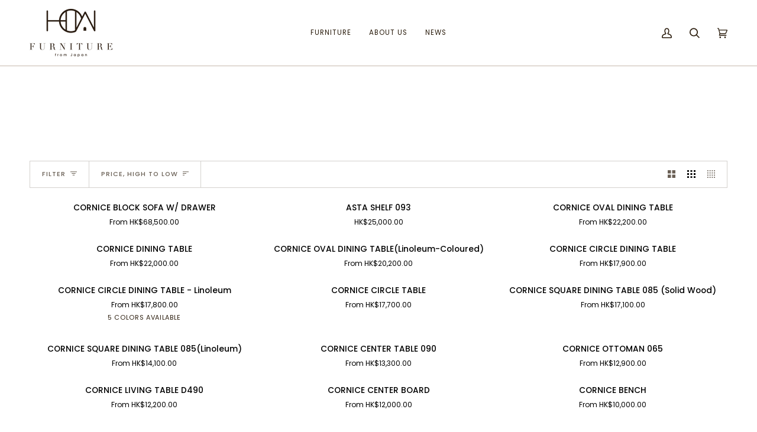

--- FILE ---
content_type: text/html; charset=utf-8
request_url: https://www.how-furniture.com/collections/hiromatsu-cornice
body_size: 58858
content:
<!doctype html>




<html class="no-js" lang="en" ><head>
  <meta charset="utf-8">
  <meta http-equiv="X-UA-Compatible" content="IE=edge,chrome=1">
  <meta name="viewport" content="width=device-width,initial-scale=1,viewport-fit=cover">
  <meta name="theme-color" content="#837467"><link rel="canonical" href="https://www.how-furniture.com/collections/hiromatsu-cornice"><!-- ======================= Pipeline Theme V7.0.2 ========================= -->

  <!-- Preloading ================================================================== -->

  <link rel="preconnect" href="https://cdn.shopify.com" crossorigin>
  <link rel="dns-prefetch" href="https://cdn.shopify.com">
  <link rel="preconnect" href="https://fonts.shopify.com" crossorigin>
  <link rel="dns-prefetch" href="https://fonts.shopifycdn.com">
  <link rel="preconnect" href="https://monorail-edge.shopifysvc.com" crossorigin>

  <link rel="preload" href="//www.how-furniture.com/cdn/fonts/poppins/poppins_n4.0ba78fa5af9b0e1a374041b3ceaadf0a43b41362.woff2" as="font" type="font/woff2" crossorigin>
  <link rel="preload" href="//www.how-furniture.com/cdn/fonts/poppins/poppins_n3.05f58335c3209cce17da4f1f1ab324ebe2982441.woff2" as="font" type="font/woff2" crossorigin>
  <link rel="preload" href="//www.how-furniture.com/cdn/fonts/poppins/poppins_n4.0ba78fa5af9b0e1a374041b3ceaadf0a43b41362.woff2" as="font" type="font/woff2" crossorigin>

  <link href="//www.how-furniture.com/cdn/shop/t/14/assets/vendor.js?v=131139509784942254651683094904" as="script" rel="preload">
  <link href="//www.how-furniture.com/cdn/shop/t/14/assets/theme.js?v=21168280266438218141683094904" as="script" rel="preload">
  <link href="//www.how-furniture.com/cdn/shop/t/14/assets/theme.css?v=159605851187024623541683094904" as="script" rel="preload">

  <!-- Title and description ================================================ --><link rel="shortcut icon" href="//www.how-furniture.com/cdn/shop/files/How-furniture_32x32.jpg?v=1614401937" type="image/png">
  <title>
    

    HIROMATSU CORNICE
&ndash; HOW Furniture

  </title><meta name="description" content="  HIROMATSU 廣松木工   美麗的家具是建基於純粹的「白色」背景上，所有顏色的根就是「白色」。以這樣的「白色」作為家的背景，再放上各種美麗的家具，這是家具與空間的「融合」，亦是新與舊的「融合」。   那就是「與白色融合」   「與白色融合」這一詞，它是廣松木工的起源，也是他們製造家具的宗旨。以高品質的素材，加工製造出各種家具，那種觸感和厚度，都在產品上徹底表現出來，他們相信使用者能深深明白作品那種隨時間而變化的韻味。廣松木工將他們認為「真的很美」的價值觀，都通通套用在廣松木工的家具和品牌風格上，以希望客人們能夠理解他們的「広松の味」和「家族の風景」。">
  <!-- /snippets/social-meta-tags.liquid --><meta property="og:site_name" content="HOW Furniture">
<meta property="og:url" content="https://www.how-furniture.com/collections/hiromatsu-cornice">
<meta property="og:title" content="HIROMATSU CORNICE">
<meta property="og:type" content="website">
<meta property="og:description" content="  HIROMATSU 廣松木工   美麗的家具是建基於純粹的「白色」背景上，所有顏色的根就是「白色」。以這樣的「白色」作為家的背景，再放上各種美麗的家具，這是家具與空間的「融合」，亦是新與舊的「融合」。   那就是「與白色融合」   「與白色融合」這一詞，它是廣松木工的起源，也是他們製造家具的宗旨。以高品質的素材，加工製造出各種家具，那種觸感和厚度，都在產品上徹底表現出來，他們相信使用者能深深明白作品那種隨時間而變化的韻味。廣松木工將他們認為「真的很美」的價值觀，都通通套用在廣松木工的家具和品牌風格上，以希望客人們能夠理解他們的「広松の味」和「家族の風景」。"><meta property="og:image" content="http://www.how-furniture.com/cdn/shop/files/How-furniture_46e3436a-f252-433d-94b2-a9bf90cc76f7.jpg?v=1589767890">
    <meta property="og:image:secure_url" content="https://www.how-furniture.com/cdn/shop/files/How-furniture_46e3436a-f252-433d-94b2-a9bf90cc76f7.jpg?v=1589767890">
    <meta property="og:image:width" content="2000">
    <meta property="og:image:height" content="2000">


<meta name="twitter:site" content="@">
<meta name="twitter:card" content="summary_large_image">
<meta name="twitter:title" content="HIROMATSU CORNICE">
<meta name="twitter:description" content="  HIROMATSU 廣松木工   美麗的家具是建基於純粹的「白色」背景上，所有顏色的根就是「白色」。以這樣的「白色」作為家的背景，再放上各種美麗的家具，這是家具與空間的「融合」，亦是新與舊的「融合」。   那就是「與白色融合」   「與白色融合」這一詞，它是廣松木工的起源，也是他們製造家具的宗旨。以高品質的素材，加工製造出各種家具，那種觸感和厚度，都在產品上徹底表現出來，他們相信使用者能深深明白作品那種隨時間而變化的韻味。廣松木工將他們認為「真的很美」的價值觀，都通通套用在廣松木工的家具和品牌風格上，以希望客人們能夠理解他們的「広松の味」和「家族の風景」。"><!-- CSS ================================================================== -->

  <link href="//www.how-furniture.com/cdn/shop/t/14/assets/font-settings.css?v=157597765064875222971759332752" rel="stylesheet" type="text/css" media="all" />

  <!-- /snippets/css-variables.liquid -->


<style data-shopify>

:root {
/* ================ Layout Variables ================ */






--LAYOUT-WIDTH: 1450px;
--LAYOUT-GUTTER: 8px;
--LAYOUT-GUTTER-OFFSET: -8px;
--NAV-GUTTER: 8px;
--LAYOUT-OUTER: 50px;

/* ================ Product video ================ */

--COLOR-VIDEO-BG: #f2f2f2;


/* ================ Color Variables ================ */

/* === Backgrounds ===*/
--COLOR-BG: #ffffff;
--COLOR-BG-ACCENT: #f7f7f7;

/* === Text colors ===*/
--COLOR-TEXT-DARK: #000000;
--COLOR-TEXT: #2a1c0c;
--COLOR-TEXT-LIGHT: #6a6055;

/* === Bright color ===*/
--COLOR-PRIMARY: #837467;
--COLOR-PRIMARY-HOVER: #644d39;
--COLOR-PRIMARY-FADE: rgba(131, 116, 103, 0.05);
--COLOR-PRIMARY-FADE-HOVER: rgba(131, 116, 103, 0.1);--COLOR-PRIMARY-OPPOSITE: #ffffff;

/* === Secondary/link Color ===*/
--COLOR-SECONDARY: #837467;
--COLOR-SECONDARY-HOVER: #644d39;
--COLOR-SECONDARY-FADE: rgba(131, 116, 103, 0.05);
--COLOR-SECONDARY-FADE-HOVER: rgba(131, 116, 103, 0.1);--COLOR-SECONDARY-OPPOSITE: #ffffff;

/* === Shades of grey ===*/
--COLOR-A5:  rgba(42, 28, 12, 0.05);
--COLOR-A10: rgba(42, 28, 12, 0.1);
--COLOR-A20: rgba(42, 28, 12, 0.2);
--COLOR-A35: rgba(42, 28, 12, 0.35);
--COLOR-A50: rgba(42, 28, 12, 0.5);
--COLOR-A80: rgba(42, 28, 12, 0.8);
--COLOR-A90: rgba(42, 28, 12, 0.9);
--COLOR-A95: rgba(42, 28, 12, 0.95);


/* ================ Inverted Color Variables ================ */

--INVERSE-BG: #2a1c0c;
--INVERSE-BG-ACCENT: #2a1c0c;

/* === Text colors ===*/
--INVERSE-TEXT-DARK: #ffffff;
--INVERSE-TEXT: #ffffff;
--INVERSE-TEXT-LIGHT: #bfbbb6;

/* === Bright color ===*/
--INVERSE-PRIMARY: #837467;
--INVERSE-PRIMARY-HOVER: #644d39;
--INVERSE-PRIMARY-FADE: rgba(131, 116, 103, 0.05);
--INVERSE-PRIMARY-FADE-HOVER: rgba(131, 116, 103, 0.1);--INVERSE-PRIMARY-OPPOSITE: #ffffff;


/* === Second Color ===*/
--INVERSE-SECONDARY: #837467;
--INVERSE-SECONDARY-HOVER: #644d39;
--INVERSE-SECONDARY-FADE: rgba(131, 116, 103, 0.05);
--INVERSE-SECONDARY-FADE-HOVER: rgba(131, 116, 103, 0.1);--INVERSE-SECONDARY-OPPOSITE: #ffffff;


/* === Shades of grey ===*/
--INVERSE-A5:  rgba(255, 255, 255, 0.05);
--INVERSE-A10: rgba(255, 255, 255, 0.1);
--INVERSE-A20: rgba(255, 255, 255, 0.2);
--INVERSE-A35: rgba(255, 255, 255, 0.3);
--INVERSE-A80: rgba(255, 255, 255, 0.8);
--INVERSE-A90: rgba(255, 255, 255, 0.9);
--INVERSE-A95: rgba(255, 255, 255, 0.95);


/* ================ Bright Color Variables ================ */

--BRIGHT-BG: #837467;
--BRIGHT-BG-ACCENT: #c6b8ac;

/* === Text colors ===*/
--BRIGHT-TEXT-DARK: #ffffff;
--BRIGHT-TEXT: #ffffff;
--BRIGHT-TEXT-LIGHT: #dad5d1;

/* === Bright color ===*/
--BRIGHT-PRIMARY: #c6b8ac;
--BRIGHT-PRIMARY-HOVER: #b88f6f;
--BRIGHT-PRIMARY-FADE: rgba(198, 184, 172, 0.05);
--BRIGHT-PRIMARY-FADE-HOVER: rgba(198, 184, 172, 0.1);--BRIGHT-PRIMARY-OPPOSITE: #000000;


/* === Second Color ===*/
--BRIGHT-SECONDARY: #c6b8ac;
--BRIGHT-SECONDARY-HOVER: #b88f6f;
--BRIGHT-SECONDARY-FADE: rgba(198, 184, 172, 0.05);
--BRIGHT-SECONDARY-FADE-HOVER: rgba(198, 184, 172, 0.1);--BRIGHT-SECONDARY-OPPOSITE: #000000;


/* === Shades of grey ===*/
--BRIGHT-A5:  rgba(255, 255, 255, 0.05);
--BRIGHT-A10: rgba(255, 255, 255, 0.1);
--BRIGHT-A20: rgba(255, 255, 255, 0.2);
--BRIGHT-A35: rgba(255, 255, 255, 0.3);
--BRIGHT-A80: rgba(255, 255, 255, 0.8);
--BRIGHT-A90: rgba(255, 255, 255, 0.9);
--BRIGHT-A95: rgba(255, 255, 255, 0.95);


/* === Account Bar ===*/
--COLOR-ANNOUNCEMENT-BG: #f7f7f7;
--COLOR-ANNOUNCEMENT-TEXT: #2a1c0c;

/* === Nav and dropdown link background ===*/
--COLOR-NAV: #ffffff;
--COLOR-NAV-TEXT: #2a1c0c;
--COLOR-NAV-TEXT-DARK: #000000;
--COLOR-NAV-TEXT-LIGHT: #6a6055;
--COLOR-NAV-BORDER: #c6b8ac;
--COLOR-NAV-A10: rgba(42, 28, 12, 0.1);
--COLOR-NAV-A50: rgba(42, 28, 12, 0.5);
--COLOR-HIGHLIGHT-LINK: #837467;

/* === Site Footer ===*/
--COLOR-FOOTER-BG: #c6b8ac;
--COLOR-FOOTER-TEXT: #2a1c0c;
--COLOR-FOOTER-A5: rgba(42, 28, 12, 0.05);
--COLOR-FOOTER-A15: rgba(42, 28, 12, 0.15);
--COLOR-FOOTER-A90: rgba(42, 28, 12, 0.9);

/* === Sub-Footer ===*/
--COLOR-SUB-FOOTER-BG: #2a1c0c;
--COLOR-SUB-FOOTER-TEXT: #c6b8ac;
--COLOR-SUB-FOOTER-A5: rgba(198, 184, 172, 0.05);
--COLOR-SUB-FOOTER-A15: rgba(198, 184, 172, 0.15);
--COLOR-SUB-FOOTER-A90: rgba(198, 184, 172, 0.9);

/* === Products ===*/
--PRODUCT-GRID-ASPECT-RATIO: 90.0%;

/* === Product badges ===*/
--COLOR-BADGE: #ffffff;
--COLOR-BADGE-TEXT: #2a1c0c;
--COLOR-BADGE-TEXT-DARK: #000000;
--COLOR-BADGE-TEXT-HOVER: #66441d;
--COLOR-BADGE-HAIRLINE: #f4f4f3;

/* === Product item slider ===*/--COLOR-PRODUCT-SLIDER: #ffffff;--COLOR-PRODUCT-SLIDER-OPPOSITE: rgba(13, 13, 13, 0.06);/* === disabled form colors ===*/
--COLOR-DISABLED-BG: #eae8e7;
--COLOR-DISABLED-TEXT: #b4b0aa;

--INVERSE-DISABLED-BG: #3f3324;
--INVERSE-DISABLED-TEXT: #756b61;

/* === Button Radius === */
--BUTTON-RADIUS: 2px;


/* ================ Typography ================ */

--FONT-STACK-BODY: Poppins, sans-serif;
--FONT-STYLE-BODY: normal;
--FONT-WEIGHT-BODY: 400;
--FONT-WEIGHT-BODY-BOLD: 500;
--FONT-ADJUST-BODY: 0.95;

  --FONT-BODY-TRANSFORM: none;
  --FONT-BODY-LETTER-SPACING: normal;


--FONT-STACK-HEADING: Poppins, sans-serif;
--FONT-STYLE-HEADING: normal;
--FONT-WEIGHT-HEADING: 300;
--FONT-WEIGHT-HEADING-BOLD: 400;
--FONT-ADJUST-HEADING: 1.0;

  --FONT-HEADING-TRANSFORM: none;
  --FONT-HEADING-LETTER-SPACING: normal;


--FONT-STACK-ACCENT: Poppins, sans-serif;
--FONT-STYLE-ACCENT: normal;
--FONT-WEIGHT-ACCENT: 400;
--FONT-WEIGHT-ACCENT-BOLD: 500;
--FONT-ADJUST-ACCENT: 0.95;

  --FONT-ACCENT-TRANSFORM: uppercase;
  --FONT-ACCENT-LETTER-SPACING: 0.09em;

--TYPE-STACK-NAV: Poppins, sans-serif;
--TYPE-STYLE-NAV: normal;
--TYPE-ADJUST-NAV: 1.0;
--TYPE-WEIGHT-NAV: 400;

  --FONT-NAV-TRANSFORM: uppercase;
  --FONT-NAV-LETTER-SPACING: 0.09em;

--TYPE-STACK-BUTTON: Poppins, sans-serif;
--TYPE-STYLE-BUTTON: normal;
--TYPE-ADJUST-BUTTON: 0.95;
--TYPE-WEIGHT-BUTTON: 400;

  --FONT-BUTTON-TRANSFORM: uppercase;
  --FONT-BUTTON-LETTER-SPACING: 0.09em;

--TYPE-STACK-KICKER: Poppins, sans-serif;
--TYPE-STYLE-KICKER: normal;
--TYPE-ADJUST-KICKER: 0.95;
--TYPE-WEIGHT-KICKER: 500;

  --FONT-KICKER-TRANSFORM: uppercase;
  --FONT-KICKER-LETTER-SPACING: 0.09em;


--ICO-SELECT: url('//www.how-furniture.com/cdn/shop/t/14/assets/ico-select.svg?v=29366939945735521041683094926');

/* ================ Photo correction ================ */
--PHOTO-CORRECTION: 100%;



}

:root {
  --font-1: 10.00px;
  --font-2: 11.33px;
  --font-3: 12.00px;
  --font-4: 13.14px;
  --font-5: 15.51px;
  --font-6: 17.49px;
  --font-7: 20.29px;
  --font-8: 23.54px;
  --font-9: 27.30px;
  --font-10: 31.67px;
  --font-11: 36.74px;
  --font-12: 42.62px;
  --font-13: 49.44px;
  --font-14: 57.35px;
  --font-15: 66.52px;
}
@media only screen and (min-width: 480px) and (max-width: 1099px) {
  :root {
    --font-1: 10.00px;
    --font-2: 11.50px;
    --font-3: 12.33px;
    --font-4: 13.70px;
    --font-5: 16.00px;
    --font-6: 17.95px;
    --font-7: 21.09px;
    --font-8: 24.78px;
    --font-9: 29.12px;
    --font-10: 34.21px;
    --font-11: 40.20px;
    --font-12: 47.23px;
    --font-13: 55.50px;
    --font-14: 65.21px;
    --font-15: 76.62px;
  }
}
@media only screen and (min-width: 1100px) {
  :root {
    --font-1: 10.00px;
    --font-2: 11.50px;
    --font-3: 12.75px;
    --font-4: 14.53px;
    --font-5: 17.69px;
    --font-6: 21.58px;
    --font-7: 26.33px;
    --font-8: 32.12px;
    --font-9: 39.19px;
    --font-10: 47.81px;
    --font-11: 58.33px;
    --font-12: 71.16px;
    --font-13: 86.82px;
    --font-14: 105.92px;
    --font-15: 129.22px;
  }
}

</style>


  <link href="//www.how-furniture.com/cdn/shop/t/14/assets/theme.css?v=159605851187024623541683094904" rel="stylesheet" type="text/css" media="all" />

  <script>
    document.documentElement.className = document.documentElement.className.replace('no-js', 'js');

    
      document.documentElement.classList.add('aos-initialized');let root = '/';
    if (root[root.length - 1] !== '/') {
      root = `${root}/`;
    }
    var theme = {
      routes: {
        root_url: root,
        cart: '/cart',
        cart_add_url: '/cart/add',
        product_recommendations_url: '/recommendations/products',
        account_addresses_url: '/account/addresses',
        predictive_search_url: '/search/suggest'
      },
      state: {
        cartOpen: null,
      },
      sizes: {
        small: 480,
        medium: 768,
        large: 1100,
        widescreen: 1400
      },
      assets: {
        photoswipe: '//www.how-furniture.com/cdn/shop/t/14/assets/photoswipe.js?v=162613001030112971491683094904',
        smoothscroll: '//www.how-furniture.com/cdn/shop/t/14/assets/smoothscroll.js?v=37906625415260927261683094904',
        swatches: '//www.how-furniture.com/cdn/shop/t/14/assets/swatches.json?v=154940297821828866241683094904',
        noImage: '//www.how-furniture.com/cdn/shopifycloud/storefront/assets/no-image-2048-a2addb12.gif',
        base: '//www.how-furniture.com/cdn/shop/t/14/assets/'
      },
      strings: {
        swatchesKey: "Color, Colour",
        addToCart: "Add to Cart",
        estimateShipping: "Estimate shipping",
        noShippingAvailable: "We do not ship to this destination.",
        free: "Free",
        from: "From",
        preOrder: "Pre-order",
        soldOut: "Sold Out",
        sale: "Sale",
        subscription: "Subscription",
        unavailable: "Unavailable",
        unitPrice: "Unit price",
        unitPriceSeparator: "per",
        stockout: "All available stock is in cart",
        products: "Products",
        pages: "Pages",
        collections: "Collections",
        resultsFor: "Results for",
        noResultsFor: "No results for",
        articles: "Articles",
        successMessage: "Link copied to clipboard",
      },
      settings: {
        badge_sale_type: "percentage",
        animate_hover: true,
        animate_scroll: true,
        show_locale_desktop: null,
        show_locale_mobile: null,
        show_currency_desktop: null,
        show_currency_mobile: null,
        currency_select_type: "country",
        currency_code_enable: true,
        cycle_images_hover_delay: 1.5
      },
      info: {
        name: 'pipeline'
      },
      version: '7.0.2',
      moneyFormat: "${{amount}}",
      shopCurrency: "HKD",
      currencyCode: "HKD"
    }
    let windowInnerHeight = window.innerHeight;
    document.documentElement.style.setProperty('--full-screen', `${windowInnerHeight}px`);
    document.documentElement.style.setProperty('--three-quarters', `${windowInnerHeight * 0.75}px`);
    document.documentElement.style.setProperty('--two-thirds', `${windowInnerHeight * 0.66}px`);
    document.documentElement.style.setProperty('--one-half', `${windowInnerHeight * 0.5}px`);
    document.documentElement.style.setProperty('--one-third', `${windowInnerHeight * 0.33}px`);
    document.documentElement.style.setProperty('--one-fifth', `${windowInnerHeight * 0.2}px`);

    window.isRTL = document.documentElement.getAttribute('dir') === 'rtl';
  </script><!-- Theme Javascript ============================================================== -->
  <script src="//www.how-furniture.com/cdn/shop/t/14/assets/vendor.js?v=131139509784942254651683094904" defer="defer"></script>
  <script src="//www.how-furniture.com/cdn/shop/t/14/assets/theme.js?v=21168280266438218141683094904" defer="defer"></script>

  <script>
    (function () {
      function onPageShowEvents() {
        if ('requestIdleCallback' in window) {
          requestIdleCallback(initCartEvent, { timeout: 500 })
        } else {
          initCartEvent()
        }
        function initCartEvent(){
          window.fetch(window.theme.routes.cart + '.js')
          .then((response) => {
            if(!response.ok){
              throw {status: response.statusText};
            }
            return response.json();
          })
          .then((response) => {
            document.dispatchEvent(new CustomEvent('theme:cart:change', {
              detail: {
                cart: response,
              },
              bubbles: true,
            }));
            return response;
          })
          .catch((e) => {
            console.error(e);
          });
        }
      };
      window.onpageshow = onPageShowEvents;
    })();
  </script>

  <script type="text/javascript">
    if (window.MSInputMethodContext && document.documentMode) {
      var scripts = document.getElementsByTagName('script')[0];
      var polyfill = document.createElement("script");
      polyfill.defer = true;
      polyfill.src = "//www.how-furniture.com/cdn/shop/t/14/assets/ie11.js?v=144489047535103983231683094904";

      scripts.parentNode.insertBefore(polyfill, scripts);
    }
  </script>

  <!-- Shopify app scripts =========================================================== -->
  <script>window.performance && window.performance.mark && window.performance.mark('shopify.content_for_header.start');</script><meta name="google-site-verification" content="ag0nkiqOHODVo8AUj4NeK017H52_Y-TOrm_lTsUNsQ0">
<meta id="shopify-digital-wallet" name="shopify-digital-wallet" content="/9166356539/digital_wallets/dialog">
<link rel="alternate" type="application/atom+xml" title="Feed" href="/collections/hiromatsu-cornice.atom" />
<link rel="alternate" type="application/json+oembed" href="https://www.how-furniture.com/collections/hiromatsu-cornice.oembed">
<script async="async" src="/checkouts/internal/preloads.js?locale=en-HK"></script>
<script id="shopify-features" type="application/json">{"accessToken":"cf9b717e81b80e026a3ce277f74ba411","betas":["rich-media-storefront-analytics"],"domain":"www.how-furniture.com","predictiveSearch":true,"shopId":9166356539,"locale":"en"}</script>
<script>var Shopify = Shopify || {};
Shopify.shop = "how-department.myshopify.com";
Shopify.locale = "en";
Shopify.currency = {"active":"HKD","rate":"1.0"};
Shopify.country = "HK";
Shopify.theme = {"name":"Updated copy of Pipeline","id":148470169884,"schema_name":"Pipeline","schema_version":"7.0.2","theme_store_id":739,"role":"main"};
Shopify.theme.handle = "null";
Shopify.theme.style = {"id":null,"handle":null};
Shopify.cdnHost = "www.how-furniture.com/cdn";
Shopify.routes = Shopify.routes || {};
Shopify.routes.root = "/";</script>
<script type="module">!function(o){(o.Shopify=o.Shopify||{}).modules=!0}(window);</script>
<script>!function(o){function n(){var o=[];function n(){o.push(Array.prototype.slice.apply(arguments))}return n.q=o,n}var t=o.Shopify=o.Shopify||{};t.loadFeatures=n(),t.autoloadFeatures=n()}(window);</script>
<script id="shop-js-analytics" type="application/json">{"pageType":"collection"}</script>
<script defer="defer" async type="module" src="//www.how-furniture.com/cdn/shopifycloud/shop-js/modules/v2/client.init-shop-cart-sync_BT-GjEfc.en.esm.js"></script>
<script defer="defer" async type="module" src="//www.how-furniture.com/cdn/shopifycloud/shop-js/modules/v2/chunk.common_D58fp_Oc.esm.js"></script>
<script defer="defer" async type="module" src="//www.how-furniture.com/cdn/shopifycloud/shop-js/modules/v2/chunk.modal_xMitdFEc.esm.js"></script>
<script type="module">
  await import("//www.how-furniture.com/cdn/shopifycloud/shop-js/modules/v2/client.init-shop-cart-sync_BT-GjEfc.en.esm.js");
await import("//www.how-furniture.com/cdn/shopifycloud/shop-js/modules/v2/chunk.common_D58fp_Oc.esm.js");
await import("//www.how-furniture.com/cdn/shopifycloud/shop-js/modules/v2/chunk.modal_xMitdFEc.esm.js");

  window.Shopify.SignInWithShop?.initShopCartSync?.({"fedCMEnabled":true,"windoidEnabled":true});

</script>
<script id="__st">var __st={"a":9166356539,"offset":28800,"reqid":"ffefa4e0-d867-4f17-b347-c3ceb84c43ed-1769264229","pageurl":"www.how-furniture.com\/collections\/hiromatsu-cornice","u":"aca66dccbb4c","p":"collection","rtyp":"collection","rid":78675050555};</script>
<script>window.ShopifyPaypalV4VisibilityTracking = true;</script>
<script id="captcha-bootstrap">!function(){'use strict';const t='contact',e='account',n='new_comment',o=[[t,t],['blogs',n],['comments',n],[t,'customer']],c=[[e,'customer_login'],[e,'guest_login'],[e,'recover_customer_password'],[e,'create_customer']],r=t=>t.map((([t,e])=>`form[action*='/${t}']:not([data-nocaptcha='true']) input[name='form_type'][value='${e}']`)).join(','),a=t=>()=>t?[...document.querySelectorAll(t)].map((t=>t.form)):[];function s(){const t=[...o],e=r(t);return a(e)}const i='password',u='form_key',d=['recaptcha-v3-token','g-recaptcha-response','h-captcha-response',i],f=()=>{try{return window.sessionStorage}catch{return}},m='__shopify_v',_=t=>t.elements[u];function p(t,e,n=!1){try{const o=window.sessionStorage,c=JSON.parse(o.getItem(e)),{data:r}=function(t){const{data:e,action:n}=t;return t[m]||n?{data:e,action:n}:{data:t,action:n}}(c);for(const[e,n]of Object.entries(r))t.elements[e]&&(t.elements[e].value=n);n&&o.removeItem(e)}catch(o){console.error('form repopulation failed',{error:o})}}const l='form_type',E='cptcha';function T(t){t.dataset[E]=!0}const w=window,h=w.document,L='Shopify',v='ce_forms',y='captcha';let A=!1;((t,e)=>{const n=(g='f06e6c50-85a8-45c8-87d0-21a2b65856fe',I='https://cdn.shopify.com/shopifycloud/storefront-forms-hcaptcha/ce_storefront_forms_captcha_hcaptcha.v1.5.2.iife.js',D={infoText:'Protected by hCaptcha',privacyText:'Privacy',termsText:'Terms'},(t,e,n)=>{const o=w[L][v],c=o.bindForm;if(c)return c(t,g,e,D).then(n);var r;o.q.push([[t,g,e,D],n]),r=I,A||(h.body.append(Object.assign(h.createElement('script'),{id:'captcha-provider',async:!0,src:r})),A=!0)});var g,I,D;w[L]=w[L]||{},w[L][v]=w[L][v]||{},w[L][v].q=[],w[L][y]=w[L][y]||{},w[L][y].protect=function(t,e){n(t,void 0,e),T(t)},Object.freeze(w[L][y]),function(t,e,n,w,h,L){const[v,y,A,g]=function(t,e,n){const i=e?o:[],u=t?c:[],d=[...i,...u],f=r(d),m=r(i),_=r(d.filter((([t,e])=>n.includes(e))));return[a(f),a(m),a(_),s()]}(w,h,L),I=t=>{const e=t.target;return e instanceof HTMLFormElement?e:e&&e.form},D=t=>v().includes(t);t.addEventListener('submit',(t=>{const e=I(t);if(!e)return;const n=D(e)&&!e.dataset.hcaptchaBound&&!e.dataset.recaptchaBound,o=_(e),c=g().includes(e)&&(!o||!o.value);(n||c)&&t.preventDefault(),c&&!n&&(function(t){try{if(!f())return;!function(t){const e=f();if(!e)return;const n=_(t);if(!n)return;const o=n.value;o&&e.removeItem(o)}(t);const e=Array.from(Array(32),(()=>Math.random().toString(36)[2])).join('');!function(t,e){_(t)||t.append(Object.assign(document.createElement('input'),{type:'hidden',name:u})),t.elements[u].value=e}(t,e),function(t,e){const n=f();if(!n)return;const o=[...t.querySelectorAll(`input[type='${i}']`)].map((({name:t})=>t)),c=[...d,...o],r={};for(const[a,s]of new FormData(t).entries())c.includes(a)||(r[a]=s);n.setItem(e,JSON.stringify({[m]:1,action:t.action,data:r}))}(t,e)}catch(e){console.error('failed to persist form',e)}}(e),e.submit())}));const S=(t,e)=>{t&&!t.dataset[E]&&(n(t,e.some((e=>e===t))),T(t))};for(const o of['focusin','change'])t.addEventListener(o,(t=>{const e=I(t);D(e)&&S(e,y())}));const B=e.get('form_key'),M=e.get(l),P=B&&M;t.addEventListener('DOMContentLoaded',(()=>{const t=y();if(P)for(const e of t)e.elements[l].value===M&&p(e,B);[...new Set([...A(),...v().filter((t=>'true'===t.dataset.shopifyCaptcha))])].forEach((e=>S(e,t)))}))}(h,new URLSearchParams(w.location.search),n,t,e,['guest_login'])})(!0,!0)}();</script>
<script integrity="sha256-4kQ18oKyAcykRKYeNunJcIwy7WH5gtpwJnB7kiuLZ1E=" data-source-attribution="shopify.loadfeatures" defer="defer" src="//www.how-furniture.com/cdn/shopifycloud/storefront/assets/storefront/load_feature-a0a9edcb.js" crossorigin="anonymous"></script>
<script data-source-attribution="shopify.dynamic_checkout.dynamic.init">var Shopify=Shopify||{};Shopify.PaymentButton=Shopify.PaymentButton||{isStorefrontPortableWallets:!0,init:function(){window.Shopify.PaymentButton.init=function(){};var t=document.createElement("script");t.src="https://www.how-furniture.com/cdn/shopifycloud/portable-wallets/latest/portable-wallets.en.js",t.type="module",document.head.appendChild(t)}};
</script>
<script data-source-attribution="shopify.dynamic_checkout.buyer_consent">
  function portableWalletsHideBuyerConsent(e){var t=document.getElementById("shopify-buyer-consent"),n=document.getElementById("shopify-subscription-policy-button");t&&n&&(t.classList.add("hidden"),t.setAttribute("aria-hidden","true"),n.removeEventListener("click",e))}function portableWalletsShowBuyerConsent(e){var t=document.getElementById("shopify-buyer-consent"),n=document.getElementById("shopify-subscription-policy-button");t&&n&&(t.classList.remove("hidden"),t.removeAttribute("aria-hidden"),n.addEventListener("click",e))}window.Shopify?.PaymentButton&&(window.Shopify.PaymentButton.hideBuyerConsent=portableWalletsHideBuyerConsent,window.Shopify.PaymentButton.showBuyerConsent=portableWalletsShowBuyerConsent);
</script>
<script data-source-attribution="shopify.dynamic_checkout.cart.bootstrap">document.addEventListener("DOMContentLoaded",(function(){function t(){return document.querySelector("shopify-accelerated-checkout-cart, shopify-accelerated-checkout")}if(t())Shopify.PaymentButton.init();else{new MutationObserver((function(e,n){t()&&(Shopify.PaymentButton.init(),n.disconnect())})).observe(document.body,{childList:!0,subtree:!0})}}));
</script>
<script id='scb4127' type='text/javascript' async='' src='https://www.how-furniture.com/cdn/shopifycloud/privacy-banner/storefront-banner.js'></script><link id="shopify-accelerated-checkout-styles" rel="stylesheet" media="screen" href="https://www.how-furniture.com/cdn/shopifycloud/portable-wallets/latest/accelerated-checkout-backwards-compat.css" crossorigin="anonymous">
<style id="shopify-accelerated-checkout-cart">
        #shopify-buyer-consent {
  margin-top: 1em;
  display: inline-block;
  width: 100%;
}

#shopify-buyer-consent.hidden {
  display: none;
}

#shopify-subscription-policy-button {
  background: none;
  border: none;
  padding: 0;
  text-decoration: underline;
  font-size: inherit;
  cursor: pointer;
}

#shopify-subscription-policy-button::before {
  box-shadow: none;
}

      </style>

<script>window.performance && window.performance.mark && window.performance.mark('shopify.content_for_header.end');</script>
<link href="https://monorail-edge.shopifysvc.com" rel="dns-prefetch">
<script>(function(){if ("sendBeacon" in navigator && "performance" in window) {try {var session_token_from_headers = performance.getEntriesByType('navigation')[0].serverTiming.find(x => x.name == '_s').description;} catch {var session_token_from_headers = undefined;}var session_cookie_matches = document.cookie.match(/_shopify_s=([^;]*)/);var session_token_from_cookie = session_cookie_matches && session_cookie_matches.length === 2 ? session_cookie_matches[1] : "";var session_token = session_token_from_headers || session_token_from_cookie || "";function handle_abandonment_event(e) {var entries = performance.getEntries().filter(function(entry) {return /monorail-edge.shopifysvc.com/.test(entry.name);});if (!window.abandonment_tracked && entries.length === 0) {window.abandonment_tracked = true;var currentMs = Date.now();var navigation_start = performance.timing.navigationStart;var payload = {shop_id: 9166356539,url: window.location.href,navigation_start,duration: currentMs - navigation_start,session_token,page_type: "collection"};window.navigator.sendBeacon("https://monorail-edge.shopifysvc.com/v1/produce", JSON.stringify({schema_id: "online_store_buyer_site_abandonment/1.1",payload: payload,metadata: {event_created_at_ms: currentMs,event_sent_at_ms: currentMs}}));}}window.addEventListener('pagehide', handle_abandonment_event);}}());</script>
<script id="web-pixels-manager-setup">(function e(e,d,r,n,o){if(void 0===o&&(o={}),!Boolean(null===(a=null===(i=window.Shopify)||void 0===i?void 0:i.analytics)||void 0===a?void 0:a.replayQueue)){var i,a;window.Shopify=window.Shopify||{};var t=window.Shopify;t.analytics=t.analytics||{};var s=t.analytics;s.replayQueue=[],s.publish=function(e,d,r){return s.replayQueue.push([e,d,r]),!0};try{self.performance.mark("wpm:start")}catch(e){}var l=function(){var e={modern:/Edge?\/(1{2}[4-9]|1[2-9]\d|[2-9]\d{2}|\d{4,})\.\d+(\.\d+|)|Firefox\/(1{2}[4-9]|1[2-9]\d|[2-9]\d{2}|\d{4,})\.\d+(\.\d+|)|Chrom(ium|e)\/(9{2}|\d{3,})\.\d+(\.\d+|)|(Maci|X1{2}).+ Version\/(15\.\d+|(1[6-9]|[2-9]\d|\d{3,})\.\d+)([,.]\d+|)( \(\w+\)|)( Mobile\/\w+|) Safari\/|Chrome.+OPR\/(9{2}|\d{3,})\.\d+\.\d+|(CPU[ +]OS|iPhone[ +]OS|CPU[ +]iPhone|CPU IPhone OS|CPU iPad OS)[ +]+(15[._]\d+|(1[6-9]|[2-9]\d|\d{3,})[._]\d+)([._]\d+|)|Android:?[ /-](13[3-9]|1[4-9]\d|[2-9]\d{2}|\d{4,})(\.\d+|)(\.\d+|)|Android.+Firefox\/(13[5-9]|1[4-9]\d|[2-9]\d{2}|\d{4,})\.\d+(\.\d+|)|Android.+Chrom(ium|e)\/(13[3-9]|1[4-9]\d|[2-9]\d{2}|\d{4,})\.\d+(\.\d+|)|SamsungBrowser\/([2-9]\d|\d{3,})\.\d+/,legacy:/Edge?\/(1[6-9]|[2-9]\d|\d{3,})\.\d+(\.\d+|)|Firefox\/(5[4-9]|[6-9]\d|\d{3,})\.\d+(\.\d+|)|Chrom(ium|e)\/(5[1-9]|[6-9]\d|\d{3,})\.\d+(\.\d+|)([\d.]+$|.*Safari\/(?![\d.]+ Edge\/[\d.]+$))|(Maci|X1{2}).+ Version\/(10\.\d+|(1[1-9]|[2-9]\d|\d{3,})\.\d+)([,.]\d+|)( \(\w+\)|)( Mobile\/\w+|) Safari\/|Chrome.+OPR\/(3[89]|[4-9]\d|\d{3,})\.\d+\.\d+|(CPU[ +]OS|iPhone[ +]OS|CPU[ +]iPhone|CPU IPhone OS|CPU iPad OS)[ +]+(10[._]\d+|(1[1-9]|[2-9]\d|\d{3,})[._]\d+)([._]\d+|)|Android:?[ /-](13[3-9]|1[4-9]\d|[2-9]\d{2}|\d{4,})(\.\d+|)(\.\d+|)|Mobile Safari.+OPR\/([89]\d|\d{3,})\.\d+\.\d+|Android.+Firefox\/(13[5-9]|1[4-9]\d|[2-9]\d{2}|\d{4,})\.\d+(\.\d+|)|Android.+Chrom(ium|e)\/(13[3-9]|1[4-9]\d|[2-9]\d{2}|\d{4,})\.\d+(\.\d+|)|Android.+(UC? ?Browser|UCWEB|U3)[ /]?(15\.([5-9]|\d{2,})|(1[6-9]|[2-9]\d|\d{3,})\.\d+)\.\d+|SamsungBrowser\/(5\.\d+|([6-9]|\d{2,})\.\d+)|Android.+MQ{2}Browser\/(14(\.(9|\d{2,})|)|(1[5-9]|[2-9]\d|\d{3,})(\.\d+|))(\.\d+|)|K[Aa][Ii]OS\/(3\.\d+|([4-9]|\d{2,})\.\d+)(\.\d+|)/},d=e.modern,r=e.legacy,n=navigator.userAgent;return n.match(d)?"modern":n.match(r)?"legacy":"unknown"}(),u="modern"===l?"modern":"legacy",c=(null!=n?n:{modern:"",legacy:""})[u],f=function(e){return[e.baseUrl,"/wpm","/b",e.hashVersion,"modern"===e.buildTarget?"m":"l",".js"].join("")}({baseUrl:d,hashVersion:r,buildTarget:u}),m=function(e){var d=e.version,r=e.bundleTarget,n=e.surface,o=e.pageUrl,i=e.monorailEndpoint;return{emit:function(e){var a=e.status,t=e.errorMsg,s=(new Date).getTime(),l=JSON.stringify({metadata:{event_sent_at_ms:s},events:[{schema_id:"web_pixels_manager_load/3.1",payload:{version:d,bundle_target:r,page_url:o,status:a,surface:n,error_msg:t},metadata:{event_created_at_ms:s}}]});if(!i)return console&&console.warn&&console.warn("[Web Pixels Manager] No Monorail endpoint provided, skipping logging."),!1;try{return self.navigator.sendBeacon.bind(self.navigator)(i,l)}catch(e){}var u=new XMLHttpRequest;try{return u.open("POST",i,!0),u.setRequestHeader("Content-Type","text/plain"),u.send(l),!0}catch(e){return console&&console.warn&&console.warn("[Web Pixels Manager] Got an unhandled error while logging to Monorail."),!1}}}}({version:r,bundleTarget:l,surface:e.surface,pageUrl:self.location.href,monorailEndpoint:e.monorailEndpoint});try{o.browserTarget=l,function(e){var d=e.src,r=e.async,n=void 0===r||r,o=e.onload,i=e.onerror,a=e.sri,t=e.scriptDataAttributes,s=void 0===t?{}:t,l=document.createElement("script"),u=document.querySelector("head"),c=document.querySelector("body");if(l.async=n,l.src=d,a&&(l.integrity=a,l.crossOrigin="anonymous"),s)for(var f in s)if(Object.prototype.hasOwnProperty.call(s,f))try{l.dataset[f]=s[f]}catch(e){}if(o&&l.addEventListener("load",o),i&&l.addEventListener("error",i),u)u.appendChild(l);else{if(!c)throw new Error("Did not find a head or body element to append the script");c.appendChild(l)}}({src:f,async:!0,onload:function(){if(!function(){var e,d;return Boolean(null===(d=null===(e=window.Shopify)||void 0===e?void 0:e.analytics)||void 0===d?void 0:d.initialized)}()){var d=window.webPixelsManager.init(e)||void 0;if(d){var r=window.Shopify.analytics;r.replayQueue.forEach((function(e){var r=e[0],n=e[1],o=e[2];d.publishCustomEvent(r,n,o)})),r.replayQueue=[],r.publish=d.publishCustomEvent,r.visitor=d.visitor,r.initialized=!0}}},onerror:function(){return m.emit({status:"failed",errorMsg:"".concat(f," has failed to load")})},sri:function(e){var d=/^sha384-[A-Za-z0-9+/=]+$/;return"string"==typeof e&&d.test(e)}(c)?c:"",scriptDataAttributes:o}),m.emit({status:"loading"})}catch(e){m.emit({status:"failed",errorMsg:(null==e?void 0:e.message)||"Unknown error"})}}})({shopId: 9166356539,storefrontBaseUrl: "https://www.how-furniture.com",extensionsBaseUrl: "https://extensions.shopifycdn.com/cdn/shopifycloud/web-pixels-manager",monorailEndpoint: "https://monorail-edge.shopifysvc.com/unstable/produce_batch",surface: "storefront-renderer",enabledBetaFlags: ["2dca8a86"],webPixelsConfigList: [{"id":"797245724","configuration":"{\"config\":\"{\\\"google_tag_ids\\\":[\\\"G-LNXQSN7B6W\\\",\\\"AW-10912493125\\\",\\\"GT-MBLH7XT\\\"],\\\"target_country\\\":\\\"HK\\\",\\\"gtag_events\\\":[{\\\"type\\\":\\\"begin_checkout\\\",\\\"action_label\\\":[\\\"G-LNXQSN7B6W\\\",\\\"AW-10912493125\\\/BJK6CJS88ZsbEMXcvdMo\\\"]},{\\\"type\\\":\\\"search\\\",\\\"action_label\\\":[\\\"G-LNXQSN7B6W\\\",\\\"AW-10912493125\\\/gliCCKC88ZsbEMXcvdMo\\\"]},{\\\"type\\\":\\\"view_item\\\",\\\"action_label\\\":[\\\"G-LNXQSN7B6W\\\",\\\"AW-10912493125\\\/UJ87CJ288ZsbEMXcvdMo\\\",\\\"MC-BVDVQMFX6X\\\"]},{\\\"type\\\":\\\"purchase\\\",\\\"action_label\\\":[\\\"G-LNXQSN7B6W\\\",\\\"AW-10912493125\\\/F0BpCJG88ZsbEMXcvdMo\\\",\\\"MC-BVDVQMFX6X\\\"]},{\\\"type\\\":\\\"page_view\\\",\\\"action_label\\\":[\\\"G-LNXQSN7B6W\\\",\\\"AW-10912493125\\\/2YaHCJq88ZsbEMXcvdMo\\\",\\\"MC-BVDVQMFX6X\\\"]},{\\\"type\\\":\\\"add_payment_info\\\",\\\"action_label\\\":[\\\"G-LNXQSN7B6W\\\",\\\"AW-10912493125\\\/laF1CKO88ZsbEMXcvdMo\\\"]},{\\\"type\\\":\\\"add_to_cart\\\",\\\"action_label\\\":[\\\"G-LNXQSN7B6W\\\",\\\"AW-10912493125\\\/0_WxCJe88ZsbEMXcvdMo\\\"]}],\\\"enable_monitoring_mode\\\":false}\"}","eventPayloadVersion":"v1","runtimeContext":"OPEN","scriptVersion":"b2a88bafab3e21179ed38636efcd8a93","type":"APP","apiClientId":1780363,"privacyPurposes":[],"dataSharingAdjustments":{"protectedCustomerApprovalScopes":["read_customer_address","read_customer_email","read_customer_name","read_customer_personal_data","read_customer_phone"]}},{"id":"382894364","configuration":"{\"pixel_id\":\"476732256022084\",\"pixel_type\":\"facebook_pixel\",\"metaapp_system_user_token\":\"-\"}","eventPayloadVersion":"v1","runtimeContext":"OPEN","scriptVersion":"ca16bc87fe92b6042fbaa3acc2fbdaa6","type":"APP","apiClientId":2329312,"privacyPurposes":["ANALYTICS","MARKETING","SALE_OF_DATA"],"dataSharingAdjustments":{"protectedCustomerApprovalScopes":["read_customer_address","read_customer_email","read_customer_name","read_customer_personal_data","read_customer_phone"]}},{"id":"137167132","eventPayloadVersion":"v1","runtimeContext":"LAX","scriptVersion":"1","type":"CUSTOM","privacyPurposes":["MARKETING"],"name":"Meta pixel (migrated)"},{"id":"shopify-app-pixel","configuration":"{}","eventPayloadVersion":"v1","runtimeContext":"STRICT","scriptVersion":"0450","apiClientId":"shopify-pixel","type":"APP","privacyPurposes":["ANALYTICS","MARKETING"]},{"id":"shopify-custom-pixel","eventPayloadVersion":"v1","runtimeContext":"LAX","scriptVersion":"0450","apiClientId":"shopify-pixel","type":"CUSTOM","privacyPurposes":["ANALYTICS","MARKETING"]}],isMerchantRequest: false,initData: {"shop":{"name":"HOW Furniture","paymentSettings":{"currencyCode":"HKD"},"myshopifyDomain":"how-department.myshopify.com","countryCode":"HK","storefrontUrl":"https:\/\/www.how-furniture.com"},"customer":null,"cart":null,"checkout":null,"productVariants":[],"purchasingCompany":null},},"https://www.how-furniture.com/cdn","fcfee988w5aeb613cpc8e4bc33m6693e112",{"modern":"","legacy":""},{"shopId":"9166356539","storefrontBaseUrl":"https:\/\/www.how-furniture.com","extensionBaseUrl":"https:\/\/extensions.shopifycdn.com\/cdn\/shopifycloud\/web-pixels-manager","surface":"storefront-renderer","enabledBetaFlags":"[\"2dca8a86\"]","isMerchantRequest":"false","hashVersion":"fcfee988w5aeb613cpc8e4bc33m6693e112","publish":"custom","events":"[[\"page_viewed\",{}],[\"collection_viewed\",{\"collection\":{\"id\":\"78675050555\",\"title\":\"HIROMATSU CORNICE\",\"productVariants\":[{\"price\":{\"amount\":68500.0,\"currencyCode\":\"HKD\"},\"product\":{\"title\":\"CORNICE BLOCK SOFA W\/ DRAWER\",\"vendor\":\"HIROMATSU\",\"id\":\"6850952396842\",\"untranslatedTitle\":\"CORNICE BLOCK SOFA W\/ DRAWER\",\"url\":\"\/products\/cornice-block-sofa-sofa-drawer\",\"type\":\"SOFA\"},\"id\":\"40288289325098\",\"image\":{\"src\":\"\/\/www.how-furniture.com\/cdn\/shop\/products\/164942208_o4.jpg?v=1680066878\"},\"sku\":null,\"title\":\"W1800 \/ OAK \/ PIETRA\",\"untranslatedTitle\":\"W1800 \/ OAK \/ PIETRA\"},{\"price\":{\"amount\":25000.0,\"currencyCode\":\"HKD\"},\"product\":{\"title\":\"ASTA SHELF 093\",\"vendor\":\"HIROMATSU\",\"id\":\"8909409550620\",\"untranslatedTitle\":\"ASTA SHELF 093\",\"url\":\"\/products\/asta-shelf-093\",\"type\":\"SHELF\"},\"id\":\"47381514715420\",\"image\":{\"src\":\"\/\/www.how-furniture.com\/cdn\/shop\/files\/174756800_o3_6bb212da-025a-4dc4-81c3-3d8b720da935.webp?v=1702028395\"},\"sku\":null,\"title\":\"Default Title\",\"untranslatedTitle\":\"Default Title\"},{\"price\":{\"amount\":22200.0,\"currencyCode\":\"HKD\"},\"product\":{\"title\":\"CORNICE OVAL DINING TABLE\",\"vendor\":\"HIROMATSU\",\"id\":\"1914373832763\",\"untranslatedTitle\":\"CORNICE OVAL DINING TABLE\",\"url\":\"\/products\/cornice-oval-dining-table\",\"type\":\"TABLE\"},\"id\":\"39290496450602\",\"image\":{\"src\":\"\/\/www.how-furniture.com\/cdn\/shop\/products\/147415849_o4.jpg?v=1680087094\"},\"sku\":null,\"title\":\"OAK \/ W1470\",\"untranslatedTitle\":\"OAK \/ W1470\"},{\"price\":{\"amount\":22000.0,\"currencyCode\":\"HKD\"},\"product\":{\"title\":\"CORNICE DINING TABLE\",\"vendor\":\"HIROMATSU\",\"id\":\"8183653761308\",\"untranslatedTitle\":\"CORNICE DINING TABLE\",\"url\":\"\/products\/copy-of-cornice-slit-dining-table\",\"type\":\"DINING TABLE\"},\"id\":\"44808671396124\",\"image\":{\"src\":\"\/\/www.how-furniture.com\/cdn\/shop\/products\/147415600_o2.jpg?v=1681803041\"},\"sku\":null,\"title\":\"OAK \/ W1400\",\"untranslatedTitle\":\"OAK \/ W1400\"},{\"price\":{\"amount\":20200.0,\"currencyCode\":\"HKD\"},\"product\":{\"title\":\"CORNICE OVAL DINING TABLE(Linoleum-Coloured)\",\"vendor\":\"HIROMATSU\",\"id\":\"6545341743146\",\"untranslatedTitle\":\"CORNICE OVAL DINING TABLE(Linoleum-Coloured)\",\"url\":\"\/products\/cornice-oval-dining-tablelinoleum-coloured\",\"type\":\"TABLE\"},\"id\":\"39290516242474\",\"image\":{\"src\":\"\/\/www.how-furniture.com\/cdn\/shop\/products\/99844687_o1_bf3efbb3-5997-47b6-a12d-adaa51ef3c0f.jpg?v=1615529942\"},\"sku\":null,\"title\":\"W1470 \/ Oak \/ Pewter\",\"untranslatedTitle\":\"W1470 \/ Oak \/ Pewter\"},{\"price\":{\"amount\":17900.0,\"currencyCode\":\"HKD\"},\"product\":{\"title\":\"CORNICE CIRCLE DINING TABLE\",\"vendor\":\"HIROMATSU\",\"id\":\"1914376355899\",\"untranslatedTitle\":\"CORNICE CIRCLE DINING TABLE\",\"url\":\"\/products\/cornice-circle-dining-table\",\"type\":\"DINING TABLE\"},\"id\":\"39290388447274\",\"image\":{\"src\":\"\/\/www.how-furniture.com\/cdn\/shop\/products\/147415764_o5.jpg?v=1721987752\"},\"sku\":null,\"title\":\"ø980 \/ OAK\",\"untranslatedTitle\":\"ø980 \/ OAK\"},{\"price\":{\"amount\":17800.0,\"currencyCode\":\"HKD\"},\"product\":{\"title\":\"CORNICE CIRCLE DINING TABLE - Linoleum\",\"vendor\":\"HIROMATSU\",\"id\":\"6545317888042\",\"untranslatedTitle\":\"CORNICE CIRCLE DINING TABLE - Linoleum\",\"url\":\"\/products\/cornice-circle-dining-tablelinoleum\",\"type\":\"DINING CHAIR\"},\"id\":\"39290483671082\",\"image\":{\"src\":\"\/\/www.how-furniture.com\/cdn\/shop\/products\/99847518_b086c750-6b1b-4090-a277-7376e7d36d2a.jpg?v=1615528340\"},\"sku\":null,\"title\":\"ø980 \/ OAK \/ PEWTER\",\"untranslatedTitle\":\"ø980 \/ OAK \/ PEWTER\"},{\"price\":{\"amount\":17700.0,\"currencyCode\":\"HKD\"},\"product\":{\"title\":\"CORNICE CIRCLE TABLE\",\"vendor\":\"HIROMATSU\",\"id\":\"1991167115323\",\"untranslatedTitle\":\"CORNICE CIRCLE TABLE\",\"url\":\"\/products\/cornice-circle-table\",\"type\":\"LOW TABLE\"},\"id\":\"44932721541404\",\"image\":{\"src\":\"\/\/www.how-furniture.com\/cdn\/shop\/products\/129158405_o1.jpg?v=1544698505\"},\"sku\":null,\"title\":\"OAK \/ φ980\",\"untranslatedTitle\":\"OAK \/ φ980\"},{\"price\":{\"amount\":17100.0,\"currencyCode\":\"HKD\"},\"product\":{\"title\":\"CORNICE SQUARE DINING TABLE 085 (Solid Wood)\",\"vendor\":\"HIROMATSU\",\"id\":\"1914371604539\",\"untranslatedTitle\":\"CORNICE SQUARE DINING TABLE 085 (Solid Wood)\",\"url\":\"\/products\/cornice-square-dining-table-085\",\"type\":\"TABLE\"},\"id\":\"39290099662890\",\"image\":{\"src\":\"\/\/www.how-furniture.com\/cdn\/shop\/products\/147415718_o1.jpg?v=1680088943\"},\"sku\":null,\"title\":\"Oak\",\"untranslatedTitle\":\"Oak\"},{\"price\":{\"amount\":14100.0,\"currencyCode\":\"HKD\"},\"product\":{\"title\":\"CORNICE SQUARE DINING TABLE 085(Linoleum)\",\"vendor\":\"HIROMATSU\",\"id\":\"6545288626218\",\"untranslatedTitle\":\"CORNICE SQUARE DINING TABLE 085(Linoleum)\",\"url\":\"\/products\/copy-of-cornice-square-dining-table-085coloured-wood\",\"type\":\"TABLE\"},\"id\":\"39290168705066\",\"image\":{\"src\":\"\/\/www.how-furniture.com\/cdn\/shop\/files\/2024-07-27_1.33.02.png?v=1722058399\"},\"sku\":null,\"title\":\"Oak \/ Pewter\",\"untranslatedTitle\":\"Oak \/ Pewter\"},{\"price\":{\"amount\":17100.0,\"currencyCode\":\"HKD\"},\"product\":{\"title\":\"CORNICE CENTER TABLE 090\",\"vendor\":\"HIROMATSU\",\"id\":\"1991156924475\",\"untranslatedTitle\":\"CORNICE CENTER TABLE 090\",\"url\":\"\/products\/cornice-living-room\",\"type\":\"LOW TABLE\"},\"id\":\"19660766576699\",\"image\":{\"src\":\"\/\/www.how-furniture.com\/cdn\/shop\/products\/99810728.jpg?v=1544699470\"},\"sku\":null,\"title\":\"OAK \/ WOOD\",\"untranslatedTitle\":\"OAK \/ WOOD\"},{\"price\":{\"amount\":12900.0,\"currencyCode\":\"HKD\"},\"product\":{\"title\":\"CORNICE OTTOMAN 065\",\"vendor\":\"HIROMATSU\",\"id\":\"1808670359611\",\"untranslatedTitle\":\"CORNICE OTTOMAN 065\",\"url\":\"\/products\/cornice-ottoman-065\",\"type\":\"OTTOMAN\"},\"id\":\"44984912642332\",\"image\":{\"src\":\"\/\/www.how-furniture.com\/cdn\/shop\/products\/OTTOMAN_65_1.1.jpg?v=1540807604\"},\"sku\":null,\"title\":\"OAK \/ PIETRA\",\"untranslatedTitle\":\"OAK \/ PIETRA\"},{\"price\":{\"amount\":12200.0,\"currencyCode\":\"HKD\"},\"product\":{\"title\":\"CORNICE LIVING TABLE D490\",\"vendor\":\"HIROMATSU\",\"id\":\"1991193395259\",\"untranslatedTitle\":\"CORNICE LIVING TABLE D490\",\"url\":\"\/products\/cornice-living-room-1\",\"type\":\"LIVING TABLE\"},\"id\":\"44984697880860\",\"image\":{\"src\":\"\/\/www.how-furniture.com\/cdn\/shop\/products\/129157219_o1.jpg?v=1544699763\"},\"sku\":null,\"title\":\"OAK\",\"untranslatedTitle\":\"OAK\"},{\"price\":{\"amount\":12000.0,\"currencyCode\":\"HKD\"},\"product\":{\"title\":\"CORNICE CENTER BOARD\",\"vendor\":\"HIROMATSU\",\"id\":\"2005004320827\",\"untranslatedTitle\":\"CORNICE CENTER BOARD\",\"url\":\"\/products\/cornice-tv-board-172\",\"type\":\"TV BOARD\"},\"id\":\"44848700915996\",\"image\":{\"src\":\"\/\/www.how-furniture.com\/cdn\/shop\/products\/100132513.jpg?v=1545374313\"},\"sku\":null,\"title\":\"OAK \/ W1580 \/ PEWTER\",\"untranslatedTitle\":\"OAK \/ W1580 \/ PEWTER\"},{\"price\":{\"amount\":10000.0,\"currencyCode\":\"HKD\"},\"product\":{\"title\":\"CORNICE BENCH\",\"vendor\":\"HIROMATSU\",\"id\":\"1926026494011\",\"untranslatedTitle\":\"CORNICE BENCH\",\"url\":\"\/products\/cornice-bench\",\"type\":\"BENCH\"},\"id\":\"44843726897436\",\"image\":{\"src\":\"\/\/www.how-furniture.com\/cdn\/shop\/products\/122.jpg?v=1739945592\"},\"sku\":null,\"title\":\"OAK \/ W1300\",\"untranslatedTitle\":\"OAK \/ W1300\"},{\"price\":{\"amount\":8800.0,\"currencyCode\":\"HKD\"},\"product\":{\"title\":\"ASTA ARM CHAIR\",\"vendor\":\"HIROMATSU\",\"id\":\"8909375635740\",\"untranslatedTitle\":\"ASTA ARM CHAIR\",\"url\":\"\/products\/asta-armchair\",\"type\":\"CHAIR\"},\"id\":\"47381467922716\",\"image\":{\"src\":\"\/\/www.how-furniture.com\/cdn\/shop\/files\/174813429_741eb1d7-ffd2-4539-9da6-b2f3ded9960a.webp?v=1761129435\"},\"sku\":null,\"title\":\"Default Title\",\"untranslatedTitle\":\"Default Title\"},{\"price\":{\"amount\":8300.0,\"currencyCode\":\"HKD\"},\"product\":{\"title\":\"CORNICE COAT HANGER 062\",\"vendor\":\"HIROMATSU\",\"id\":\"6851265593386\",\"untranslatedTitle\":\"CORNICE COAT HANGER 062\",\"url\":\"\/products\/cornice-coat-hanger-062\",\"type\":\"HANGER RACK\"},\"id\":\"40292091265066\",\"image\":{\"src\":\"\/\/www.how-furniture.com\/cdn\/shop\/products\/147417475_o3.jpg?v=1679027218\"},\"sku\":null,\"title\":\"OAK\",\"untranslatedTitle\":\"OAK\"},{\"price\":{\"amount\":8300.0,\"currencyCode\":\"HKD\"},\"product\":{\"title\":\"CORNICE ARM CHAIR\",\"vendor\":\"HIROMATSU\",\"id\":\"1972007239739\",\"untranslatedTitle\":\"CORNICE ARM CHAIR\",\"url\":\"\/products\/cornice-arm-chair\",\"type\":\"CHAIR\"},\"id\":\"44843693867292\",\"image\":{\"src\":\"\/\/www.how-furniture.com\/cdn\/shop\/products\/147416162.jpg?v=1679026642\"},\"sku\":null,\"title\":\"OAK \/ PIETRA\",\"untranslatedTitle\":\"OAK \/ PIETRA\"},{\"price\":{\"amount\":7100.0,\"currencyCode\":\"HKD\"},\"product\":{\"title\":\"CORNICE 3 TRAY TABLE 039\",\"vendor\":\"HIROMATSU\",\"id\":\"1990683033659\",\"untranslatedTitle\":\"CORNICE 3 TRAY TABLE 039\",\"url\":\"\/products\/cornice-3-tray-table-039\",\"type\":\"LOW TABLE\"},\"id\":\"19655514587195\",\"image\":{\"src\":\"\/\/www.how-furniture.com\/cdn\/shop\/products\/147416096.jpg?v=1679025805\"},\"sku\":null,\"title\":\"OAK\",\"untranslatedTitle\":\"OAK\"},{\"price\":{\"amount\":5900.0,\"currencyCode\":\"HKD\"},\"product\":{\"title\":\"CORNICE SIDE CHAIR\",\"vendor\":\"HIROMATSU\",\"id\":\"1971952975931\",\"untranslatedTitle\":\"CORNICE SIDE CHAIR\",\"url\":\"\/products\/cornice-side-chair\",\"type\":\"CHAIR\"},\"id\":\"39290591117354\",\"image\":{\"src\":\"\/\/www.how-furniture.com\/cdn\/shop\/files\/147416129_55656e69-b45d-41b2-86fe-82d3f384560b.webp?v=1740652477\"},\"sku\":null,\"title\":\"Oak \/ Pietra Natural\",\"untranslatedTitle\":\"Oak \/ Pietra Natural\"},{\"price\":{\"amount\":1500.0,\"currencyCode\":\"HKD\"},\"product\":{\"title\":\"CORNICE BENCH CUSHION\",\"vendor\":\"HIROMATSU\",\"id\":\"1926028394555\",\"untranslatedTitle\":\"CORNICE BENCH CUSHION\",\"url\":\"\/products\/cornice-bench-cushion\",\"type\":\"CUSHION\"},\"id\":\"31371205378090\",\"image\":{\"src\":\"\/\/www.how-furniture.com\/cdn\/shop\/products\/8d5d1057feb9082e7d4a038802486b7c_e368d62a-c26d-4b1f-af04-62ffa89743e9.jpg?v=1645011525\"},\"sku\":null,\"title\":\"PIETRA \/ COVER \u0026 CUSHION\",\"untranslatedTitle\":\"PIETRA \/ COVER \u0026 CUSHION\"}]}}]]"});</script><script>
  window.ShopifyAnalytics = window.ShopifyAnalytics || {};
  window.ShopifyAnalytics.meta = window.ShopifyAnalytics.meta || {};
  window.ShopifyAnalytics.meta.currency = 'HKD';
  var meta = {"products":[{"id":6850952396842,"gid":"gid:\/\/shopify\/Product\/6850952396842","vendor":"HIROMATSU","type":"SOFA","handle":"cornice-block-sofa-sofa-drawer","variants":[{"id":40288289325098,"price":6850000,"name":"CORNICE BLOCK SOFA W\/ DRAWER - W1800 \/ OAK \/ PIETRA","public_title":"W1800 \/ OAK \/ PIETRA","sku":null},{"id":44844455035164,"price":6850000,"name":"CORNICE BLOCK SOFA W\/ DRAWER - W1800 \/ OAK \/ DOPPIO","public_title":"W1800 \/ OAK \/ DOPPIO","sku":null},{"id":40288289357866,"price":7000000,"name":"CORNICE BLOCK SOFA W\/ DRAWER - W1800 \/ OAK \/ RUGA","public_title":"W1800 \/ OAK \/ RUGA","sku":null},{"id":44801609957660,"price":8200000,"name":"CORNICE BLOCK SOFA W\/ DRAWER - W1800 \/ OAK \/ E LEATHER","public_title":"W1800 \/ OAK \/ E LEATHER","sku":null},{"id":44801609990428,"price":8900000,"name":"CORNICE BLOCK SOFA W\/ DRAWER - W1800 \/ OAK \/ R LEATHER","public_title":"W1800 \/ OAK \/ R LEATHER","sku":null},{"id":40288289423402,"price":9760000,"name":"CORNICE BLOCK SOFA W\/ DRAWER - W1800 \/ OAK \/ HM LEATHER","public_title":"W1800 \/ OAK \/ HM LEATHER","sku":null},{"id":40288289456170,"price":7630000,"name":"CORNICE BLOCK SOFA W\/ DRAWER - W1800 \/ WALNUT \/ PIETRA","public_title":"W1800 \/ WALNUT \/ PIETRA","sku":null},{"id":44844455067932,"price":7630000,"name":"CORNICE BLOCK SOFA W\/ DRAWER - W1800 \/ WALNUT \/ DOPPIO","public_title":"W1800 \/ WALNUT \/ DOPPIO","sku":null},{"id":40288289488938,"price":7780000,"name":"CORNICE BLOCK SOFA W\/ DRAWER - W1800 \/ WALNUT \/ RUGA","public_title":"W1800 \/ WALNUT \/ RUGA","sku":null},{"id":44801610023196,"price":8980000,"name":"CORNICE BLOCK SOFA W\/ DRAWER - W1800 \/ WALNUT \/ E LEATHER","public_title":"W1800 \/ WALNUT \/ E LEATHER","sku":null},{"id":44801610055964,"price":9680000,"name":"CORNICE BLOCK SOFA W\/ DRAWER - W1800 \/ WALNUT \/ R LEATHER","public_title":"W1800 \/ WALNUT \/ R LEATHER","sku":null},{"id":40288289554474,"price":10540000,"name":"CORNICE BLOCK SOFA W\/ DRAWER - W1800 \/ WALNUT \/ HM LEATHER","public_title":"W1800 \/ WALNUT \/ HM LEATHER","sku":null},{"id":44844455100700,"price":7630000,"name":"CORNICE BLOCK SOFA W\/ DRAWER - W1800 \/ CHERRY \/ PIETRA","public_title":"W1800 \/ CHERRY \/ PIETRA","sku":null},{"id":44844455133468,"price":7630000,"name":"CORNICE BLOCK SOFA W\/ DRAWER - W1800 \/ CHERRY \/ DOPPIO","public_title":"W1800 \/ CHERRY \/ DOPPIO","sku":null},{"id":44844455166236,"price":7780000,"name":"CORNICE BLOCK SOFA W\/ DRAWER - W1800 \/ CHERRY \/ RUGA","public_title":"W1800 \/ CHERRY \/ RUGA","sku":null},{"id":44844455199004,"price":8980000,"name":"CORNICE BLOCK SOFA W\/ DRAWER - W1800 \/ CHERRY \/ E LEATHER","public_title":"W1800 \/ CHERRY \/ E LEATHER","sku":null},{"id":44844455231772,"price":9680000,"name":"CORNICE BLOCK SOFA W\/ DRAWER - W1800 \/ CHERRY \/ R LEATHER","public_title":"W1800 \/ CHERRY \/ R LEATHER","sku":null},{"id":44844455264540,"price":10540000,"name":"CORNICE BLOCK SOFA W\/ DRAWER - W1800 \/ CHERRY \/ HM LEATHER","public_title":"W1800 \/ CHERRY \/ HM LEATHER","sku":null},{"id":40288289718314,"price":7570000,"name":"CORNICE BLOCK SOFA W\/ DRAWER - W2100 \/ OAK \/ PIETRA","public_title":"W2100 \/ OAK \/ PIETRA","sku":null},{"id":44844455330076,"price":7570000,"name":"CORNICE BLOCK SOFA W\/ DRAWER - W2100 \/ OAK \/ DOPPIO","public_title":"W2100 \/ OAK \/ DOPPIO","sku":null},{"id":40288289751082,"price":7730000,"name":"CORNICE BLOCK SOFA W\/ DRAWER - W2100 \/ OAK \/ RUGA","public_title":"W2100 \/ OAK \/ RUGA","sku":null},{"id":44801610154268,"price":9000000,"name":"CORNICE BLOCK SOFA W\/ DRAWER - W2100 \/ OAK \/ E LEATHER","public_title":"W2100 \/ OAK \/ E LEATHER","sku":null},{"id":44801610187036,"price":9750000,"name":"CORNICE BLOCK SOFA W\/ DRAWER - W2100 \/ OAK \/ R LEATHER","public_title":"W2100 \/ OAK \/ R LEATHER","sku":null},{"id":40288289816618,"price":10690000,"name":"CORNICE BLOCK SOFA W\/ DRAWER - W2100 \/ OAK \/ HM LEATHER","public_title":"W2100 \/ OAK \/ HM LEATHER","sku":null},{"id":40288289849386,"price":8400000,"name":"CORNICE BLOCK SOFA W\/ DRAWER - W2100 \/ WALNUT \/ PIETRA","public_title":"W2100 \/ WALNUT \/ PIETRA","sku":null},{"id":44844455362844,"price":8400000,"name":"CORNICE BLOCK SOFA W\/ DRAWER - W2100 \/ WALNUT \/ DOPPIO","public_title":"W2100 \/ WALNUT \/ DOPPIO","sku":null},{"id":40288289882154,"price":8560000,"name":"CORNICE BLOCK SOFA W\/ DRAWER - W2100 \/ WALNUT \/ RUGA","public_title":"W2100 \/ WALNUT \/ RUGA","sku":null},{"id":44801610219804,"price":9830000,"name":"CORNICE BLOCK SOFA W\/ DRAWER - W2100 \/ WALNUT \/ E LEATHER","public_title":"W2100 \/ WALNUT \/ E LEATHER","sku":null},{"id":44801610252572,"price":10580000,"name":"CORNICE BLOCK SOFA W\/ DRAWER - W2100 \/ WALNUT \/ R LEATHER","public_title":"W2100 \/ WALNUT \/ R LEATHER","sku":null},{"id":40288289980458,"price":11520000,"name":"CORNICE BLOCK SOFA W\/ DRAWER - W2100 \/ WALNUT \/ HM LEATHER","public_title":"W2100 \/ WALNUT \/ HM LEATHER","sku":null},{"id":44844455395612,"price":8400000,"name":"CORNICE BLOCK SOFA W\/ DRAWER - W2100 \/ CHERRY \/ PIETRA","public_title":"W2100 \/ CHERRY \/ PIETRA","sku":null},{"id":44844455428380,"price":8400000,"name":"CORNICE BLOCK SOFA W\/ DRAWER - W2100 \/ CHERRY \/ DOPPIO","public_title":"W2100 \/ CHERRY \/ DOPPIO","sku":null},{"id":44844455461148,"price":8560000,"name":"CORNICE BLOCK SOFA W\/ DRAWER - W2100 \/ CHERRY \/ RUGA","public_title":"W2100 \/ CHERRY \/ RUGA","sku":null},{"id":44844455493916,"price":9830000,"name":"CORNICE BLOCK SOFA W\/ DRAWER - W2100 \/ CHERRY \/ E LEATHER","public_title":"W2100 \/ CHERRY \/ E LEATHER","sku":null},{"id":44844455526684,"price":10580000,"name":"CORNICE BLOCK SOFA W\/ DRAWER - W2100 \/ CHERRY \/ R LEATHER","public_title":"W2100 \/ CHERRY \/ R LEATHER","sku":null},{"id":44844455559452,"price":11520000,"name":"CORNICE BLOCK SOFA W\/ DRAWER - W2100 \/ CHERRY \/ HM LEATHER","public_title":"W2100 \/ CHERRY \/ HM LEATHER","sku":null},{"id":40288290144298,"price":7870000,"name":"CORNICE BLOCK SOFA W\/ DRAWER - W2300 \/ OAK \/ PIETRA","public_title":"W2300 \/ OAK \/ PIETRA","sku":null},{"id":44844455624988,"price":7870000,"name":"CORNICE BLOCK SOFA W\/ DRAWER - W2300 \/ OAK \/ DOPPIO","public_title":"W2300 \/ OAK \/ DOPPIO","sku":null},{"id":40288290209834,"price":8060000,"name":"CORNICE BLOCK SOFA W\/ DRAWER - W2300 \/ OAK \/ RUGA","public_title":"W2300 \/ OAK \/ RUGA","sku":null},{"id":44801610350876,"price":9430000,"name":"CORNICE BLOCK SOFA W\/ DRAWER - W2300 \/ OAK \/ E LEATHER","public_title":"W2300 \/ OAK \/ E LEATHER","sku":null},{"id":44801610383644,"price":10270000,"name":"CORNICE BLOCK SOFA W\/ DRAWER - W2300 \/ OAK \/ R LEATHER","public_title":"W2300 \/ OAK \/ R LEATHER","sku":null},{"id":40288290275370,"price":11270000,"name":"CORNICE BLOCK SOFA W\/ DRAWER - W2300 \/ OAK \/ HM LEATHER","public_title":"W2300 \/ OAK \/ HM LEATHER","sku":null},{"id":40288290308138,"price":8770000,"name":"CORNICE BLOCK SOFA W\/ DRAWER - W2300 \/ WALNUT \/ PIETRA","public_title":"W2300 \/ WALNUT \/ PIETRA","sku":null},{"id":44844455657756,"price":8770000,"name":"CORNICE BLOCK SOFA W\/ DRAWER - W2300 \/ WALNUT \/ DOPPIO","public_title":"W2300 \/ WALNUT \/ DOPPIO","sku":null},{"id":40288290340906,"price":8960000,"name":"CORNICE BLOCK SOFA W\/ DRAWER - W2300 \/ WALNUT \/ RUGA","public_title":"W2300 \/ WALNUT \/ RUGA","sku":null},{"id":44801610416412,"price":10330000,"name":"CORNICE BLOCK SOFA W\/ DRAWER - W2300 \/ WALNUT \/ E LEATHER","public_title":"W2300 \/ WALNUT \/ E LEATHER","sku":null},{"id":44801610449180,"price":11170000,"name":"CORNICE BLOCK SOFA W\/ DRAWER - W2300 \/ WALNUT \/ R LEATHER","public_title":"W2300 \/ WALNUT \/ R LEATHER","sku":null},{"id":40288290406442,"price":12170000,"name":"CORNICE BLOCK SOFA W\/ DRAWER - W2300 \/ WALNUT \/ HM LEATHER","public_title":"W2300 \/ WALNUT \/ HM LEATHER","sku":null},{"id":44844455690524,"price":8770000,"name":"CORNICE BLOCK SOFA W\/ DRAWER - W2300 \/ CHERRY \/ PIETRA","public_title":"W2300 \/ CHERRY \/ PIETRA","sku":null},{"id":44844455723292,"price":8770000,"name":"CORNICE BLOCK SOFA W\/ DRAWER - W2300 \/ CHERRY \/ DOPPIO","public_title":"W2300 \/ CHERRY \/ DOPPIO","sku":null},{"id":44844455756060,"price":8960000,"name":"CORNICE BLOCK SOFA W\/ DRAWER - W2300 \/ CHERRY \/ RUGA","public_title":"W2300 \/ CHERRY \/ RUGA","sku":null},{"id":44844455788828,"price":10330000,"name":"CORNICE BLOCK SOFA W\/ DRAWER - W2300 \/ CHERRY \/ E LEATHER","public_title":"W2300 \/ CHERRY \/ E LEATHER","sku":null},{"id":44844455821596,"price":11170000,"name":"CORNICE BLOCK SOFA W\/ DRAWER - W2300 \/ CHERRY \/ R LEATHER","public_title":"W2300 \/ CHERRY \/ R LEATHER","sku":null},{"id":44844455854364,"price":12170000,"name":"CORNICE BLOCK SOFA W\/ DRAWER - W2300 \/ CHERRY \/ HM LEATHER","public_title":"W2300 \/ CHERRY \/ HM LEATHER","sku":null}],"remote":false},{"id":8909409550620,"gid":"gid:\/\/shopify\/Product\/8909409550620","vendor":"HIROMATSU","type":"SHELF","handle":"asta-shelf-093","variants":[{"id":47381514715420,"price":2500000,"name":"ASTA SHELF 093","public_title":null,"sku":null}],"remote":false},{"id":1914373832763,"gid":"gid:\/\/shopify\/Product\/1914373832763","vendor":"HIROMATSU","type":"TABLE","handle":"cornice-oval-dining-table","variants":[{"id":39290496450602,"price":2220000,"name":"CORNICE OVAL DINING TABLE - OAK \/ W1470","public_title":"OAK \/ W1470","sku":null},{"id":39290496548906,"price":2450000,"name":"CORNICE OVAL DINING TABLE - OAK \/ W1680","public_title":"OAK \/ W1680","sku":null},{"id":39290496647210,"price":2740000,"name":"CORNICE OVAL DINING TABLE - OAK \/ W1890","public_title":"OAK \/ W1890","sku":null},{"id":39290496745514,"price":2940000,"name":"CORNICE OVAL DINING TABLE - OAK \/ W2100","public_title":"OAK \/ W2100","sku":null},{"id":39290496483370,"price":2500000,"name":"CORNICE OVAL DINING TABLE - WALNUT \/ W1470","public_title":"WALNUT \/ W1470","sku":null},{"id":39290496581674,"price":2860000,"name":"CORNICE OVAL DINING TABLE - WALNUT \/ W1680","public_title":"WALNUT \/ W1680","sku":null},{"id":39290496679978,"price":3180000,"name":"CORNICE OVAL DINING TABLE - WALNUT \/ W1890","public_title":"WALNUT \/ W1890","sku":null},{"id":39290496778282,"price":3510000,"name":"CORNICE OVAL DINING TABLE - WALNUT \/ W2100","public_title":"WALNUT \/ W2100","sku":null},{"id":39290496516138,"price":2500000,"name":"CORNICE OVAL DINING TABLE - CHERRY \/ W1470","public_title":"CHERRY \/ W1470","sku":null},{"id":39290496614442,"price":2860000,"name":"CORNICE OVAL DINING TABLE - CHERRY \/ W1680","public_title":"CHERRY \/ W1680","sku":null},{"id":39290496712746,"price":3180000,"name":"CORNICE OVAL DINING TABLE - CHERRY \/ W1890","public_title":"CHERRY \/ W1890","sku":null},{"id":39290496811050,"price":3510000,"name":"CORNICE OVAL DINING TABLE - CHERRY \/ W2100","public_title":"CHERRY \/ W2100","sku":null}],"remote":false},{"id":8183653761308,"gid":"gid:\/\/shopify\/Product\/8183653761308","vendor":"HIROMATSU","type":"DINING TABLE","handle":"copy-of-cornice-slit-dining-table","variants":[{"id":44808671396124,"price":2200000,"name":"CORNICE DINING TABLE - OAK \/ W1400","public_title":"OAK \/ W1400","sku":null},{"id":44808671494428,"price":2330000,"name":"CORNICE DINING TABLE - OAK \/ W1600","public_title":"OAK \/ W1600","sku":null},{"id":44808671592732,"price":2550000,"name":"CORNICE DINING TABLE - OAK \/ W1800","public_title":"OAK \/ W1800","sku":null},{"id":44808671691036,"price":2840000,"name":"CORNICE DINING TABLE - OAK \/ W2100","public_title":"OAK \/ W2100","sku":null},{"id":44808671428892,"price":2450000,"name":"CORNICE DINING TABLE - WALNUT \/ W1400","public_title":"WALNUT \/ W1400","sku":null},{"id":44808671527196,"price":2650000,"name":"CORNICE DINING TABLE - WALNUT \/ W1600","public_title":"WALNUT \/ W1600","sku":null},{"id":44808671625500,"price":2890000,"name":"CORNICE DINING TABLE - WALNUT \/ W1800","public_title":"WALNUT \/ W1800","sku":null},{"id":44808671723804,"price":3220000,"name":"CORNICE DINING TABLE - WALNUT \/ W2100","public_title":"WALNUT \/ W2100","sku":null},{"id":44808671461660,"price":2450000,"name":"CORNICE DINING TABLE - CHERRY \/ W1400","public_title":"CHERRY \/ W1400","sku":null},{"id":44808671559964,"price":2650000,"name":"CORNICE DINING TABLE - CHERRY \/ W1600","public_title":"CHERRY \/ W1600","sku":null},{"id":44808671658268,"price":2890000,"name":"CORNICE DINING TABLE - CHERRY \/ W1800","public_title":"CHERRY \/ W1800","sku":null},{"id":44808671756572,"price":3220000,"name":"CORNICE DINING TABLE - CHERRY \/ W2100","public_title":"CHERRY \/ W2100","sku":null}],"remote":false},{"id":6545341743146,"gid":"gid:\/\/shopify\/Product\/6545341743146","vendor":"HIROMATSU","type":"TABLE","handle":"cornice-oval-dining-tablelinoleum-coloured","variants":[{"id":39290516242474,"price":2020000,"name":"CORNICE OVAL DINING TABLE(Linoleum-Coloured) - W1470 \/ Oak \/ Pewter","public_title":"W1470 \/ Oak \/ Pewter","sku":null},{"id":39290516275242,"price":2020000,"name":"CORNICE OVAL DINING TABLE(Linoleum-Coloured) - W1470 \/ Oak \/ Mauve","public_title":"W1470 \/ Oak \/ Mauve","sku":null},{"id":39290516308010,"price":2020000,"name":"CORNICE OVAL DINING TABLE(Linoleum-Coloured) - W1470 \/ Oak \/ Burgandy","public_title":"W1470 \/ Oak \/ Burgandy","sku":null},{"id":39290516340778,"price":2020000,"name":"CORNICE OVAL DINING TABLE(Linoleum-Coloured) - W1470 \/ Oak \/ Olive","public_title":"W1470 \/ Oak \/ Olive","sku":null},{"id":39290516373546,"price":2020000,"name":"CORNICE OVAL DINING TABLE(Linoleum-Coloured) - W1470 \/ Oak \/ Pabble","public_title":"W1470 \/ Oak \/ Pabble","sku":null},{"id":39290516406314,"price":2120000,"name":"CORNICE OVAL DINING TABLE(Linoleum-Coloured) - W1470 \/ Walnut \/ Pewter","public_title":"W1470 \/ Walnut \/ Pewter","sku":null},{"id":39290516439082,"price":2120000,"name":"CORNICE OVAL DINING TABLE(Linoleum-Coloured) - W1470 \/ Walnut \/ Mauve","public_title":"W1470 \/ Walnut \/ Mauve","sku":null},{"id":39290516471850,"price":2120000,"name":"CORNICE OVAL DINING TABLE(Linoleum-Coloured) - W1470 \/ Walnut \/ Burgandy","public_title":"W1470 \/ Walnut \/ Burgandy","sku":null},{"id":39290516504618,"price":2120000,"name":"CORNICE OVAL DINING TABLE(Linoleum-Coloured) - W1470 \/ Walnut \/ Olive","public_title":"W1470 \/ Walnut \/ Olive","sku":null},{"id":39290516537386,"price":2120000,"name":"CORNICE OVAL DINING TABLE(Linoleum-Coloured) - W1470 \/ Walnut \/ Pabble","public_title":"W1470 \/ Walnut \/ Pabble","sku":null},{"id":39290516570154,"price":2120000,"name":"CORNICE OVAL DINING TABLE(Linoleum-Coloured) - W1470 \/ Cherry \/ Pewter","public_title":"W1470 \/ Cherry \/ Pewter","sku":null},{"id":39290516602922,"price":2120000,"name":"CORNICE OVAL DINING TABLE(Linoleum-Coloured) - W1470 \/ Cherry \/ Mauve","public_title":"W1470 \/ Cherry \/ Mauve","sku":null},{"id":39290516635690,"price":2120000,"name":"CORNICE OVAL DINING TABLE(Linoleum-Coloured) - W1470 \/ Cherry \/ Burgandy","public_title":"W1470 \/ Cherry \/ Burgandy","sku":null},{"id":39290516668458,"price":2120000,"name":"CORNICE OVAL DINING TABLE(Linoleum-Coloured) - W1470 \/ Cherry \/ Olive","public_title":"W1470 \/ Cherry \/ Olive","sku":null},{"id":39290516701226,"price":2120000,"name":"CORNICE OVAL DINING TABLE(Linoleum-Coloured) - W1470 \/ Cherry \/ Pabble","public_title":"W1470 \/ Cherry \/ Pabble","sku":null},{"id":39290516733994,"price":2210000,"name":"CORNICE OVAL DINING TABLE(Linoleum-Coloured) - W1680 \/ Oak \/ Pewter","public_title":"W1680 \/ Oak \/ Pewter","sku":null},{"id":39290516766762,"price":2210000,"name":"CORNICE OVAL DINING TABLE(Linoleum-Coloured) - W1680 \/ Oak \/ Mauve","public_title":"W1680 \/ Oak \/ Mauve","sku":null},{"id":39290516799530,"price":2210000,"name":"CORNICE OVAL DINING TABLE(Linoleum-Coloured) - W1680 \/ Oak \/ Burgandy","public_title":"W1680 \/ Oak \/ Burgandy","sku":null},{"id":39290516832298,"price":2210000,"name":"CORNICE OVAL DINING TABLE(Linoleum-Coloured) - W1680 \/ Oak \/ Olive","public_title":"W1680 \/ Oak \/ Olive","sku":null},{"id":39290516865066,"price":2210000,"name":"CORNICE OVAL DINING TABLE(Linoleum-Coloured) - W1680 \/ Oak \/ Pabble","public_title":"W1680 \/ Oak \/ Pabble","sku":null},{"id":39290516897834,"price":2420000,"name":"CORNICE OVAL DINING TABLE(Linoleum-Coloured) - W1680 \/ Walnut \/ Pewter","public_title":"W1680 \/ Walnut \/ Pewter","sku":null},{"id":39290516930602,"price":2420000,"name":"CORNICE OVAL DINING TABLE(Linoleum-Coloured) - W1680 \/ Walnut \/ Mauve","public_title":"W1680 \/ Walnut \/ Mauve","sku":null},{"id":39290516963370,"price":2420000,"name":"CORNICE OVAL DINING TABLE(Linoleum-Coloured) - W1680 \/ Walnut \/ Burgandy","public_title":"W1680 \/ Walnut \/ Burgandy","sku":null},{"id":39290516996138,"price":2420000,"name":"CORNICE OVAL DINING TABLE(Linoleum-Coloured) - W1680 \/ Walnut \/ Olive","public_title":"W1680 \/ Walnut \/ Olive","sku":null},{"id":39290517028906,"price":2420000,"name":"CORNICE OVAL DINING TABLE(Linoleum-Coloured) - W1680 \/ Walnut \/ Pabble","public_title":"W1680 \/ Walnut \/ Pabble","sku":null},{"id":39290517061674,"price":2420000,"name":"CORNICE OVAL DINING TABLE(Linoleum-Coloured) - W1680 \/ Cherry \/ Pewter","public_title":"W1680 \/ Cherry \/ Pewter","sku":null},{"id":39290517094442,"price":2420000,"name":"CORNICE OVAL DINING TABLE(Linoleum-Coloured) - W1680 \/ Cherry \/ Mauve","public_title":"W1680 \/ Cherry \/ Mauve","sku":null},{"id":39290517127210,"price":2420000,"name":"CORNICE OVAL DINING TABLE(Linoleum-Coloured) - W1680 \/ Cherry \/ Burgandy","public_title":"W1680 \/ Cherry \/ Burgandy","sku":null},{"id":39290517159978,"price":2420000,"name":"CORNICE OVAL DINING TABLE(Linoleum-Coloured) - W1680 \/ Cherry \/ Olive","public_title":"W1680 \/ Cherry \/ Olive","sku":null},{"id":39290517192746,"price":2420000,"name":"CORNICE OVAL DINING TABLE(Linoleum-Coloured) - W1680 \/ Cherry \/ Pabble","public_title":"W1680 \/ Cherry \/ Pabble","sku":null},{"id":39290517225514,"price":2420000,"name":"CORNICE OVAL DINING TABLE(Linoleum-Coloured) - W1890 \/ Oak \/ Pewter","public_title":"W1890 \/ Oak \/ Pewter","sku":null},{"id":39290517258282,"price":2420000,"name":"CORNICE OVAL DINING TABLE(Linoleum-Coloured) - W1890 \/ Oak \/ Mauve","public_title":"W1890 \/ Oak \/ Mauve","sku":null},{"id":39290517291050,"price":2420000,"name":"CORNICE OVAL DINING TABLE(Linoleum-Coloured) - W1890 \/ Oak \/ Burgandy","public_title":"W1890 \/ Oak \/ Burgandy","sku":null},{"id":39290517323818,"price":2420000,"name":"CORNICE OVAL DINING TABLE(Linoleum-Coloured) - W1890 \/ Oak \/ Olive","public_title":"W1890 \/ Oak \/ Olive","sku":null},{"id":39290517356586,"price":2420000,"name":"CORNICE OVAL DINING TABLE(Linoleum-Coloured) - W1890 \/ Oak \/ Pabble","public_title":"W1890 \/ Oak \/ Pabble","sku":null},{"id":39290517389354,"price":2740000,"name":"CORNICE OVAL DINING TABLE(Linoleum-Coloured) - W1890 \/ Walnut \/ Pewter","public_title":"W1890 \/ Walnut \/ Pewter","sku":null},{"id":39290517422122,"price":2740000,"name":"CORNICE OVAL DINING TABLE(Linoleum-Coloured) - W1890 \/ Walnut \/ Mauve","public_title":"W1890 \/ Walnut \/ Mauve","sku":null},{"id":39290517454890,"price":2740000,"name":"CORNICE OVAL DINING TABLE(Linoleum-Coloured) - W1890 \/ Walnut \/ Burgandy","public_title":"W1890 \/ Walnut \/ Burgandy","sku":null},{"id":39290517487658,"price":2740000,"name":"CORNICE OVAL DINING TABLE(Linoleum-Coloured) - W1890 \/ Walnut \/ Olive","public_title":"W1890 \/ Walnut \/ Olive","sku":null},{"id":39290517520426,"price":2740000,"name":"CORNICE OVAL DINING TABLE(Linoleum-Coloured) - W1890 \/ Walnut \/ Pabble","public_title":"W1890 \/ Walnut \/ Pabble","sku":null},{"id":39290517553194,"price":2740000,"name":"CORNICE OVAL DINING TABLE(Linoleum-Coloured) - W1890 \/ Cherry \/ Pewter","public_title":"W1890 \/ Cherry \/ Pewter","sku":null},{"id":39290517585962,"price":2740000,"name":"CORNICE OVAL DINING TABLE(Linoleum-Coloured) - W1890 \/ Cherry \/ Mauve","public_title":"W1890 \/ Cherry \/ Mauve","sku":null},{"id":39290517618730,"price":2740000,"name":"CORNICE OVAL DINING TABLE(Linoleum-Coloured) - W1890 \/ Cherry \/ Burgandy","public_title":"W1890 \/ Cherry \/ Burgandy","sku":null},{"id":39290517651498,"price":2740000,"name":"CORNICE OVAL DINING TABLE(Linoleum-Coloured) - W1890 \/ Cherry \/ Olive","public_title":"W1890 \/ Cherry \/ Olive","sku":null},{"id":39290517684266,"price":2740000,"name":"CORNICE OVAL DINING TABLE(Linoleum-Coloured) - W1890 \/ Cherry \/ Pabble","public_title":"W1890 \/ Cherry \/ Pabble","sku":null},{"id":39290517717034,"price":2660000,"name":"CORNICE OVAL DINING TABLE(Linoleum-Coloured) - W2100 \/ Oak \/ Pewter","public_title":"W2100 \/ Oak \/ Pewter","sku":null},{"id":39290517749802,"price":2660000,"name":"CORNICE OVAL DINING TABLE(Linoleum-Coloured) - W2100 \/ Oak \/ Mauve","public_title":"W2100 \/ Oak \/ Mauve","sku":null},{"id":39290517782570,"price":2660000,"name":"CORNICE OVAL DINING TABLE(Linoleum-Coloured) - W2100 \/ Oak \/ Burgandy","public_title":"W2100 \/ Oak \/ Burgandy","sku":null},{"id":39290517815338,"price":2660000,"name":"CORNICE OVAL DINING TABLE(Linoleum-Coloured) - W2100 \/ Oak \/ Olive","public_title":"W2100 \/ Oak \/ Olive","sku":null},{"id":39290517848106,"price":2660000,"name":"CORNICE OVAL DINING TABLE(Linoleum-Coloured) - W2100 \/ Oak \/ Pabble","public_title":"W2100 \/ Oak \/ Pabble","sku":null},{"id":39290517880874,"price":3040000,"name":"CORNICE OVAL DINING TABLE(Linoleum-Coloured) - W2100 \/ Walnut \/ Pewter","public_title":"W2100 \/ Walnut \/ Pewter","sku":null},{"id":39290517913642,"price":3040000,"name":"CORNICE OVAL DINING TABLE(Linoleum-Coloured) - W2100 \/ Walnut \/ Mauve","public_title":"W2100 \/ Walnut \/ Mauve","sku":null},{"id":39290517946410,"price":3040000,"name":"CORNICE OVAL DINING TABLE(Linoleum-Coloured) - W2100 \/ Walnut \/ Burgandy","public_title":"W2100 \/ Walnut \/ Burgandy","sku":null},{"id":39290517979178,"price":3040000,"name":"CORNICE OVAL DINING TABLE(Linoleum-Coloured) - W2100 \/ Walnut \/ Olive","public_title":"W2100 \/ Walnut \/ Olive","sku":null},{"id":39290518011946,"price":3040000,"name":"CORNICE OVAL DINING TABLE(Linoleum-Coloured) - W2100 \/ Walnut \/ Pabble","public_title":"W2100 \/ Walnut \/ Pabble","sku":null},{"id":39290518044714,"price":3040000,"name":"CORNICE OVAL DINING TABLE(Linoleum-Coloured) - W2100 \/ Cherry \/ Pewter","public_title":"W2100 \/ Cherry \/ Pewter","sku":null},{"id":39290518077482,"price":3040000,"name":"CORNICE OVAL DINING TABLE(Linoleum-Coloured) - W2100 \/ Cherry \/ Mauve","public_title":"W2100 \/ Cherry \/ Mauve","sku":null},{"id":39290518110250,"price":3040000,"name":"CORNICE OVAL DINING TABLE(Linoleum-Coloured) - W2100 \/ Cherry \/ Burgandy","public_title":"W2100 \/ Cherry \/ Burgandy","sku":null},{"id":39290518143018,"price":3040000,"name":"CORNICE OVAL DINING TABLE(Linoleum-Coloured) - W2100 \/ Cherry \/ Olive","public_title":"W2100 \/ Cherry \/ Olive","sku":null},{"id":39290518175786,"price":3040000,"name":"CORNICE OVAL DINING TABLE(Linoleum-Coloured) - W2100 \/ Cherry \/ Pabble","public_title":"W2100 \/ Cherry \/ Pabble","sku":null}],"remote":false},{"id":1914376355899,"gid":"gid:\/\/shopify\/Product\/1914376355899","vendor":"HIROMATSU","type":"DINING TABLE","handle":"cornice-circle-dining-table","variants":[{"id":39290388447274,"price":1790000,"name":"CORNICE CIRCLE DINING TABLE - ø980 \/ OAK","public_title":"ø980 \/ OAK","sku":null},{"id":39290388480042,"price":2150000,"name":"CORNICE CIRCLE DINING TABLE - ø980 \/ WALNUT","public_title":"ø980 \/ WALNUT","sku":null},{"id":39290388512810,"price":2150000,"name":"CORNICE CIRCLE DINING TABLE - ø980 \/ CHERRY","public_title":"ø980 \/ CHERRY","sku":null},{"id":39290388545578,"price":1990000,"name":"CORNICE CIRCLE DINING TABLE - ø1120 \/ OAK","public_title":"ø1120 \/ OAK","sku":null},{"id":39290388578346,"price":2380000,"name":"CORNICE CIRCLE DINING TABLE - ø1120 \/ WALNUT","public_title":"ø1120 \/ WALNUT","sku":null},{"id":39290388611114,"price":2380000,"name":"CORNICE CIRCLE DINING TABLE - ø1120 \/ CHERRY","public_title":"ø1120 \/ CHERRY","sku":null},{"id":39290388643882,"price":2600000,"name":"CORNICE CIRCLE DINING TABLE - ø1260 \/ OAK","public_title":"ø1260 \/ OAK","sku":null},{"id":39290388676650,"price":2790000,"name":"CORNICE CIRCLE DINING TABLE - ø1260 \/ WALNUT","public_title":"ø1260 \/ WALNUT","sku":null},{"id":39290388709418,"price":2790000,"name":"CORNICE CIRCLE DINING TABLE - ø1260 \/ CHERRY","public_title":"ø1260 \/ CHERRY","sku":null}],"remote":false},{"id":6545317888042,"gid":"gid:\/\/shopify\/Product\/6545317888042","vendor":"HIROMATSU","type":"DINING CHAIR","handle":"cornice-circle-dining-tablelinoleum","variants":[{"id":39290483671082,"price":1780000,"name":"CORNICE CIRCLE DINING TABLE - Linoleum - ø980 \/ OAK \/ PEWTER","public_title":"ø980 \/ OAK \/ PEWTER","sku":null},{"id":39290483703850,"price":1780000,"name":"CORNICE CIRCLE DINING TABLE - Linoleum - ø980 \/ OAK \/ MAUVE","public_title":"ø980 \/ OAK \/ MAUVE","sku":null},{"id":39290483736618,"price":1780000,"name":"CORNICE CIRCLE DINING TABLE - Linoleum - ø980 \/ OAK \/ OLIVE","public_title":"ø980 \/ OAK \/ OLIVE","sku":null},{"id":39290483769386,"price":1780000,"name":"CORNICE CIRCLE DINING TABLE - Linoleum - ø980 \/ OAK \/ BURGANDY","public_title":"ø980 \/ OAK \/ BURGANDY","sku":null},{"id":39290483802154,"price":1780000,"name":"CORNICE CIRCLE DINING TABLE - Linoleum - ø980 \/ OAK \/ PABBLE","public_title":"ø980 \/ OAK \/ PABBLE","sku":null},{"id":39290483834922,"price":2040000,"name":"CORNICE CIRCLE DINING TABLE - Linoleum - ø980 \/ WALNUT \/ PEWTER","public_title":"ø980 \/ WALNUT \/ PEWTER","sku":null},{"id":39290483867690,"price":2040000,"name":"CORNICE CIRCLE DINING TABLE - Linoleum - ø980 \/ WALNUT \/ MAUVE","public_title":"ø980 \/ WALNUT \/ MAUVE","sku":null},{"id":39290483900458,"price":2040000,"name":"CORNICE CIRCLE DINING TABLE - Linoleum - ø980 \/ WALNUT \/ OLIVE","public_title":"ø980 \/ WALNUT \/ OLIVE","sku":null},{"id":39290483933226,"price":2040000,"name":"CORNICE CIRCLE DINING TABLE - Linoleum - ø980 \/ WALNUT \/ BURGANDY","public_title":"ø980 \/ WALNUT \/ BURGANDY","sku":null},{"id":39290483965994,"price":2040000,"name":"CORNICE CIRCLE DINING TABLE - Linoleum - ø980 \/ WALNUT \/ PABBLE","public_title":"ø980 \/ WALNUT \/ PABBLE","sku":null},{"id":39290483998762,"price":2040000,"name":"CORNICE CIRCLE DINING TABLE - Linoleum - ø980 \/ CHERRY \/ PEWTER","public_title":"ø980 \/ CHERRY \/ PEWTER","sku":null},{"id":39290484031530,"price":2040000,"name":"CORNICE CIRCLE DINING TABLE - Linoleum - ø980 \/ CHERRY \/ MAUVE","public_title":"ø980 \/ CHERRY \/ MAUVE","sku":null},{"id":39290484064298,"price":2040000,"name":"CORNICE CIRCLE DINING TABLE - Linoleum - ø980 \/ CHERRY \/ OLIVE","public_title":"ø980 \/ CHERRY \/ OLIVE","sku":null},{"id":39290484097066,"price":2040000,"name":"CORNICE CIRCLE DINING TABLE - Linoleum - ø980 \/ CHERRY \/ BURGANDY","public_title":"ø980 \/ CHERRY \/ BURGANDY","sku":null},{"id":39290484129834,"price":2040000,"name":"CORNICE CIRCLE DINING TABLE - Linoleum - ø980 \/ CHERRY \/ PABBLE","public_title":"ø980 \/ CHERRY \/ PABBLE","sku":null},{"id":39290484162602,"price":1920000,"name":"CORNICE CIRCLE DINING TABLE - Linoleum - ø1120 \/ OAK \/ PEWTER","public_title":"ø1120 \/ OAK \/ PEWTER","sku":null},{"id":39290484195370,"price":1920000,"name":"CORNICE CIRCLE DINING TABLE - Linoleum - ø1120 \/ OAK \/ MAUVE","public_title":"ø1120 \/ OAK \/ MAUVE","sku":null},{"id":39290484228138,"price":1920000,"name":"CORNICE CIRCLE DINING TABLE - Linoleum - ø1120 \/ OAK \/ OLIVE","public_title":"ø1120 \/ OAK \/ OLIVE","sku":null},{"id":39290484260906,"price":1920000,"name":"CORNICE CIRCLE DINING TABLE - Linoleum - ø1120 \/ OAK \/ BURGANDY","public_title":"ø1120 \/ OAK \/ BURGANDY","sku":null},{"id":39290484293674,"price":1920000,"name":"CORNICE CIRCLE DINING TABLE - Linoleum - ø1120 \/ OAK \/ PABBLE","public_title":"ø1120 \/ OAK \/ PABBLE","sku":null},{"id":39290484326442,"price":2190000,"name":"CORNICE CIRCLE DINING TABLE - Linoleum - ø1120 \/ WALNUT \/ PEWTER","public_title":"ø1120 \/ WALNUT \/ PEWTER","sku":null},{"id":39290484359210,"price":2190000,"name":"CORNICE CIRCLE DINING TABLE - Linoleum - ø1120 \/ WALNUT \/ MAUVE","public_title":"ø1120 \/ WALNUT \/ MAUVE","sku":null},{"id":39290484391978,"price":2190000,"name":"CORNICE CIRCLE DINING TABLE - Linoleum - ø1120 \/ WALNUT \/ OLIVE","public_title":"ø1120 \/ WALNUT \/ OLIVE","sku":null},{"id":39290484424746,"price":2190000,"name":"CORNICE CIRCLE DINING TABLE - Linoleum - ø1120 \/ WALNUT \/ BURGANDY","public_title":"ø1120 \/ WALNUT \/ BURGANDY","sku":null},{"id":39290484457514,"price":2190000,"name":"CORNICE CIRCLE DINING TABLE - Linoleum - ø1120 \/ WALNUT \/ PABBLE","public_title":"ø1120 \/ WALNUT \/ PABBLE","sku":null},{"id":39290484490282,"price":2190000,"name":"CORNICE CIRCLE DINING TABLE - Linoleum - ø1120 \/ CHERRY \/ PEWTER","public_title":"ø1120 \/ CHERRY \/ PEWTER","sku":null},{"id":39290484523050,"price":2190000,"name":"CORNICE CIRCLE DINING TABLE - Linoleum - ø1120 \/ CHERRY \/ MAUVE","public_title":"ø1120 \/ CHERRY \/ MAUVE","sku":null},{"id":39290484555818,"price":2190000,"name":"CORNICE CIRCLE DINING TABLE - Linoleum - ø1120 \/ CHERRY \/ OLIVE","public_title":"ø1120 \/ CHERRY \/ OLIVE","sku":null},{"id":39290484588586,"price":2190000,"name":"CORNICE CIRCLE DINING TABLE - Linoleum - ø1120 \/ CHERRY \/ BURGANDY","public_title":"ø1120 \/ CHERRY \/ BURGANDY","sku":null},{"id":39290484621354,"price":2190000,"name":"CORNICE CIRCLE DINING TABLE - Linoleum - ø1120 \/ CHERRY \/ PABBLE","public_title":"ø1120 \/ CHERRY \/ PABBLE","sku":null},{"id":39290484654122,"price":2330000,"name":"CORNICE CIRCLE DINING TABLE - Linoleum - ø1260 \/ OAK \/ PEWTER","public_title":"ø1260 \/ OAK \/ PEWTER","sku":null},{"id":39290484686890,"price":2330000,"name":"CORNICE CIRCLE DINING TABLE - Linoleum - ø1260 \/ OAK \/ MAUVE","public_title":"ø1260 \/ OAK \/ MAUVE","sku":null},{"id":39290484719658,"price":2330000,"name":"CORNICE CIRCLE DINING TABLE - Linoleum - ø1260 \/ OAK \/ OLIVE","public_title":"ø1260 \/ OAK \/ OLIVE","sku":null},{"id":39290484752426,"price":2330000,"name":"CORNICE CIRCLE DINING TABLE - Linoleum - ø1260 \/ OAK \/ BURGANDY","public_title":"ø1260 \/ OAK \/ BURGANDY","sku":null},{"id":39290484785194,"price":2330000,"name":"CORNICE CIRCLE DINING TABLE - Linoleum - ø1260 \/ OAK \/ PABBLE","public_title":"ø1260 \/ OAK \/ PABBLE","sku":null},{"id":39290484817962,"price":2680000,"name":"CORNICE CIRCLE DINING TABLE - Linoleum - ø1260 \/ WALNUT \/ PEWTER","public_title":"ø1260 \/ WALNUT \/ PEWTER","sku":null},{"id":39290484850730,"price":2680000,"name":"CORNICE CIRCLE DINING TABLE - Linoleum - ø1260 \/ WALNUT \/ MAUVE","public_title":"ø1260 \/ WALNUT \/ MAUVE","sku":null},{"id":39290484883498,"price":2680000,"name":"CORNICE CIRCLE DINING TABLE - Linoleum - ø1260 \/ WALNUT \/ OLIVE","public_title":"ø1260 \/ WALNUT \/ OLIVE","sku":null},{"id":39290484916266,"price":2680000,"name":"CORNICE CIRCLE DINING TABLE - Linoleum - ø1260 \/ WALNUT \/ BURGANDY","public_title":"ø1260 \/ WALNUT \/ BURGANDY","sku":null},{"id":39290484949034,"price":2680000,"name":"CORNICE CIRCLE DINING TABLE - Linoleum - ø1260 \/ WALNUT \/ PABBLE","public_title":"ø1260 \/ WALNUT \/ PABBLE","sku":null},{"id":39290484981802,"price":2680000,"name":"CORNICE CIRCLE DINING TABLE - Linoleum - ø1260 \/ CHERRY \/ PEWTER","public_title":"ø1260 \/ CHERRY \/ PEWTER","sku":null},{"id":39290485014570,"price":2680000,"name":"CORNICE CIRCLE DINING TABLE - Linoleum - ø1260 \/ CHERRY \/ MAUVE","public_title":"ø1260 \/ CHERRY \/ MAUVE","sku":null},{"id":39290485047338,"price":2680000,"name":"CORNICE CIRCLE DINING TABLE - Linoleum - ø1260 \/ CHERRY \/ OLIVE","public_title":"ø1260 \/ CHERRY \/ OLIVE","sku":null},{"id":39290485080106,"price":2680000,"name":"CORNICE CIRCLE DINING TABLE - Linoleum - ø1260 \/ CHERRY \/ BURGANDY","public_title":"ø1260 \/ CHERRY \/ BURGANDY","sku":null},{"id":39290485112874,"price":2680000,"name":"CORNICE CIRCLE DINING TABLE - Linoleum - ø1260 \/ CHERRY \/ PABBLE","public_title":"ø1260 \/ CHERRY \/ PABBLE","sku":null}],"remote":false},{"id":1991167115323,"gid":"gid:\/\/shopify\/Product\/1991167115323","vendor":"HIROMATSU","type":"LOW TABLE","handle":"cornice-circle-table","variants":[{"id":44932721541404,"price":1770000,"name":"CORNICE CIRCLE TABLE - OAK \/ φ980","public_title":"OAK \/ φ980","sku":null},{"id":44932721574172,"price":2200000,"name":"CORNICE CIRCLE TABLE - OAK \/ φ1120","public_title":"OAK \/ φ1120","sku":null},{"id":44932721606940,"price":1920000,"name":"CORNICE CIRCLE TABLE - WALNUT \/ φ980","public_title":"WALNUT \/ φ980","sku":null},{"id":44932721639708,"price":2300000,"name":"CORNICE CIRCLE TABLE - WALNUT \/ φ1120","public_title":"WALNUT \/ φ1120","sku":null},{"id":44932721672476,"price":1920000,"name":"CORNICE CIRCLE TABLE - CHERRY \/ φ980","public_title":"CHERRY \/ φ980","sku":null},{"id":44932721705244,"price":2300000,"name":"CORNICE CIRCLE TABLE - CHERRY \/ φ1120","public_title":"CHERRY \/ φ1120","sku":null}],"remote":false},{"id":1914371604539,"gid":"gid:\/\/shopify\/Product\/1914371604539","vendor":"HIROMATSU","type":"TABLE","handle":"cornice-square-dining-table-085","variants":[{"id":39290099662890,"price":1710000,"name":"CORNICE SQUARE DINING TABLE 085 (Solid Wood) - Oak","public_title":"Oak","sku":null},{"id":39290099695658,"price":1990000,"name":"CORNICE SQUARE DINING TABLE 085 (Solid Wood) - Walnut","public_title":"Walnut","sku":null},{"id":39290099728426,"price":1990000,"name":"CORNICE SQUARE DINING TABLE 085 (Solid Wood) - Cherry","public_title":"Cherry","sku":null}],"remote":false},{"id":6545288626218,"gid":"gid:\/\/shopify\/Product\/6545288626218","vendor":"HIROMATSU","type":"TABLE","handle":"copy-of-cornice-square-dining-table-085coloured-wood","variants":[{"id":39290168705066,"price":1410000,"name":"CORNICE SQUARE DINING TABLE 085(Linoleum) - Oak \/ Pewter","public_title":"Oak \/ Pewter","sku":null},{"id":39290168737834,"price":1410000,"name":"CORNICE SQUARE DINING TABLE 085(Linoleum) - Oak \/ Mauve","public_title":"Oak \/ Mauve","sku":null},{"id":39290168770602,"price":1410000,"name":"CORNICE SQUARE DINING TABLE 085(Linoleum) - Oak \/ Burgandy","public_title":"Oak \/ Burgandy","sku":null},{"id":39290168803370,"price":1410000,"name":"CORNICE SQUARE DINING TABLE 085(Linoleum) - Oak \/ Olive","public_title":"Oak \/ Olive","sku":null},{"id":39290168836138,"price":1410000,"name":"CORNICE SQUARE DINING TABLE 085(Linoleum) - Oak \/ Pabble","public_title":"Oak \/ Pabble","sku":null},{"id":39290168868906,"price":1730000,"name":"CORNICE SQUARE DINING TABLE 085(Linoleum) - Walnut \/ Pewter","public_title":"Walnut \/ Pewter","sku":null},{"id":39290168901674,"price":1730000,"name":"CORNICE SQUARE DINING TABLE 085(Linoleum) - Walnut \/ Mauve","public_title":"Walnut \/ Mauve","sku":null},{"id":39290168934442,"price":1730000,"name":"CORNICE SQUARE DINING TABLE 085(Linoleum) - Walnut \/ Burgandy","public_title":"Walnut \/ Burgandy","sku":null},{"id":39290168967210,"price":1730000,"name":"CORNICE SQUARE DINING TABLE 085(Linoleum) - Walnut \/ Olive","public_title":"Walnut \/ Olive","sku":null},{"id":39290168999978,"price":1730000,"name":"CORNICE SQUARE DINING TABLE 085(Linoleum) - Walnut \/ Pabble","public_title":"Walnut \/ Pabble","sku":null},{"id":39290169032746,"price":1730000,"name":"CORNICE SQUARE DINING TABLE 085(Linoleum) - Cherry \/ Pewter","public_title":"Cherry \/ Pewter","sku":null},{"id":39290169065514,"price":1730000,"name":"CORNICE SQUARE DINING TABLE 085(Linoleum) - Cherry \/ Mauve","public_title":"Cherry \/ Mauve","sku":null},{"id":39290169098282,"price":1730000,"name":"CORNICE SQUARE DINING TABLE 085(Linoleum) - Cherry \/ Burgandy","public_title":"Cherry \/ Burgandy","sku":null},{"id":39290169131050,"price":1730000,"name":"CORNICE SQUARE DINING TABLE 085(Linoleum) - Cherry \/ Olive","public_title":"Cherry \/ Olive","sku":null},{"id":39290169163818,"price":1730000,"name":"CORNICE SQUARE DINING TABLE 085(Linoleum) - Cherry \/ Pabble","public_title":"Cherry \/ Pabble","sku":null}],"remote":false},{"id":1991156924475,"gid":"gid:\/\/shopify\/Product\/1991156924475","vendor":"HIROMATSU","type":"LOW TABLE","handle":"cornice-living-room","variants":[{"id":19660766576699,"price":1710000,"name":"CORNICE CENTER TABLE 090 - OAK \/ WOOD","public_title":"OAK \/ WOOD","sku":null},{"id":44928632979740,"price":1330000,"name":"CORNICE CENTER TABLE 090 - OAK \/ PEWTER","public_title":"OAK \/ PEWTER","sku":null},{"id":44928633012508,"price":1330000,"name":"CORNICE CENTER TABLE 090 - OAK \/ MAUVE","public_title":"OAK \/ MAUVE","sku":null},{"id":44928633045276,"price":1330000,"name":"CORNICE CENTER TABLE 090 - OAK \/ BURGUNDY","public_title":"OAK \/ BURGUNDY","sku":null},{"id":44928633078044,"price":1330000,"name":"CORNICE CENTER TABLE 090 - OAK \/ OLIVE","public_title":"OAK \/ OLIVE","sku":null},{"id":44928633110812,"price":1330000,"name":"CORNICE CENTER TABLE 090 - OAK \/ PABBLE","public_title":"OAK \/ PABBLE","sku":null},{"id":19660766609467,"price":1800000,"name":"CORNICE CENTER TABLE 090 - WALNUT \/ WOOD","public_title":"WALNUT \/ WOOD","sku":null},{"id":44928633143580,"price":1400000,"name":"CORNICE CENTER TABLE 090 - WALNUT \/ PEWTER","public_title":"WALNUT \/ PEWTER","sku":null},{"id":44928633176348,"price":1400000,"name":"CORNICE CENTER TABLE 090 - WALNUT \/ MAUVE","public_title":"WALNUT \/ MAUVE","sku":null},{"id":44928633209116,"price":1400000,"name":"CORNICE CENTER TABLE 090 - WALNUT \/ BURGUNDY","public_title":"WALNUT \/ BURGUNDY","sku":null},{"id":44928633241884,"price":1400000,"name":"CORNICE CENTER TABLE 090 - WALNUT \/ OLIVE","public_title":"WALNUT \/ OLIVE","sku":null},{"id":44928633274652,"price":1400000,"name":"CORNICE CENTER TABLE 090 - WALNUT \/ PABBLE","public_title":"WALNUT \/ PABBLE","sku":null},{"id":19660766642235,"price":1800000,"name":"CORNICE CENTER TABLE 090 - CHERRY \/ WOOD","public_title":"CHERRY \/ WOOD","sku":null},{"id":44928633307420,"price":1400000,"name":"CORNICE CENTER TABLE 090 - CHERRY \/ PEWTER","public_title":"CHERRY \/ PEWTER","sku":null},{"id":44928633340188,"price":1400000,"name":"CORNICE CENTER TABLE 090 - CHERRY \/ MAUVE","public_title":"CHERRY \/ MAUVE","sku":null},{"id":44928633372956,"price":1400000,"name":"CORNICE CENTER TABLE 090 - CHERRY \/ BURGUNDY","public_title":"CHERRY \/ BURGUNDY","sku":null},{"id":44928633405724,"price":1400000,"name":"CORNICE CENTER TABLE 090 - CHERRY \/ OLIVE","public_title":"CHERRY \/ OLIVE","sku":null},{"id":44928633438492,"price":1400000,"name":"CORNICE CENTER TABLE 090 - CHERRY \/ PABBLE","public_title":"CHERRY \/ PABBLE","sku":null}],"remote":false},{"id":1808670359611,"gid":"gid:\/\/shopify\/Product\/1808670359611","vendor":"HIROMATSU","type":"OTTOMAN","handle":"cornice-ottoman-065","variants":[{"id":44984912642332,"price":1290000,"name":"CORNICE OTTOMAN 065 - OAK \/ PIETRA","public_title":"OAK \/ PIETRA","sku":null},{"id":44984912675100,"price":1290000,"name":"CORNICE OTTOMAN 065 - OAK \/ DOPPIO","public_title":"OAK \/ DOPPIO","sku":null},{"id":44984912707868,"price":1320000,"name":"CORNICE OTTOMAN 065 - OAK \/ RUGA","public_title":"OAK \/ RUGA","sku":null},{"id":44984912740636,"price":1400000,"name":"CORNICE OTTOMAN 065 - OAK \/ E LEATHER","public_title":"OAK \/ E LEATHER","sku":null},{"id":44984912773404,"price":1450000,"name":"CORNICE OTTOMAN 065 - OAK \/ R LEATHER","public_title":"OAK \/ R LEATHER","sku":null},{"id":44984912806172,"price":1560000,"name":"CORNICE OTTOMAN 065 - OAK \/ HM LEATHER","public_title":"OAK \/ HM LEATHER","sku":null},{"id":44984912838940,"price":1300000,"name":"CORNICE OTTOMAN 065 - WALNUT \/ PIETRA","public_title":"WALNUT \/ PIETRA","sku":null},{"id":44984912871708,"price":1300000,"name":"CORNICE OTTOMAN 065 - WALNUT \/ DOPPIO","public_title":"WALNUT \/ DOPPIO","sku":null},{"id":44984912904476,"price":1330000,"name":"CORNICE OTTOMAN 065 - WALNUT \/ RUGA","public_title":"WALNUT \/ RUGA","sku":null},{"id":44984912937244,"price":1410000,"name":"CORNICE OTTOMAN 065 - WALNUT \/ E LEATHER","public_title":"WALNUT \/ E LEATHER","sku":null},{"id":44984912970012,"price":1460000,"name":"CORNICE OTTOMAN 065 - WALNUT \/ R LEATHER","public_title":"WALNUT \/ R LEATHER","sku":null},{"id":44984913002780,"price":1570000,"name":"CORNICE OTTOMAN 065 - WALNUT \/ HM LEATHER","public_title":"WALNUT \/ HM LEATHER","sku":null},{"id":44984913035548,"price":1300000,"name":"CORNICE OTTOMAN 065 - CHERRY \/ PIETRA","public_title":"CHERRY \/ PIETRA","sku":null},{"id":44984913068316,"price":1300000,"name":"CORNICE OTTOMAN 065 - CHERRY \/ DOPPIO","public_title":"CHERRY \/ DOPPIO","sku":null},{"id":44984913101084,"price":1330000,"name":"CORNICE OTTOMAN 065 - CHERRY \/ RUGA","public_title":"CHERRY \/ RUGA","sku":null},{"id":44984913133852,"price":1410000,"name":"CORNICE OTTOMAN 065 - CHERRY \/ E LEATHER","public_title":"CHERRY \/ E LEATHER","sku":null},{"id":44984913166620,"price":1460000,"name":"CORNICE OTTOMAN 065 - CHERRY \/ R LEATHER","public_title":"CHERRY \/ R LEATHER","sku":null},{"id":44984913199388,"price":1570000,"name":"CORNICE OTTOMAN 065 - CHERRY \/ HM LEATHER","public_title":"CHERRY \/ HM LEATHER","sku":null}],"remote":false},{"id":1991193395259,"gid":"gid:\/\/shopify\/Product\/1991193395259","vendor":"HIROMATSU","type":"LIVING TABLE","handle":"cornice-living-room-1","variants":[{"id":44984697880860,"price":1220000,"name":"CORNICE LIVING TABLE D490 - OAK","public_title":"OAK","sku":null},{"id":44984697913628,"price":1250000,"name":"CORNICE LIVING TABLE D490 - WALNUT","public_title":"WALNUT","sku":null},{"id":44984697946396,"price":1250000,"name":"CORNICE LIVING TABLE D490 - CHERRY","public_title":"CHERRY","sku":null}],"remote":false},{"id":2005004320827,"gid":"gid:\/\/shopify\/Product\/2005004320827","vendor":"HIROMATSU","type":"TV BOARD","handle":"cornice-tv-board-172","variants":[{"id":44848700915996,"price":1200000,"name":"CORNICE CENTER BOARD - OAK \/ W1580 \/ PEWTER","public_title":"OAK \/ W1580 \/ PEWTER","sku":null},{"id":44848701505820,"price":1300000,"name":"CORNICE CENTER BOARD - OAK \/ W1720 \/ PEWTER","public_title":"OAK \/ W1720 \/ PEWTER","sku":null},{"id":44848702095644,"price":1630000,"name":"CORNICE CENTER BOARD - OAK \/ W1960 \/ PEWTER","public_title":"OAK \/ W1960 \/ PEWTER","sku":null},{"id":44848701112604,"price":1710000,"name":"CORNICE CENTER BOARD - WALNUT \/ W1580 \/ PEWTER","public_title":"WALNUT \/ W1580 \/ PEWTER","sku":null},{"id":44848701702428,"price":1870000,"name":"CORNICE CENTER BOARD - WALNUT \/ W1720 \/ PEWTER","public_title":"WALNUT \/ W1720 \/ PEWTER","sku":null},{"id":44848702292252,"price":2170000,"name":"CORNICE CENTER BOARD - WALNUT \/ W1960 \/ PEWTER","public_title":"WALNUT \/ W1960 \/ PEWTER","sku":null},{"id":44848701309212,"price":1710000,"name":"CORNICE CENTER BOARD - CHERRY \/ W1580 \/ PEWTER","public_title":"CHERRY \/ W1580 \/ PEWTER","sku":null},{"id":44848701899036,"price":1870000,"name":"CORNICE CENTER BOARD - CHERRY \/ W1720 \/ PEWTER","public_title":"CHERRY \/ W1720 \/ PEWTER","sku":null},{"id":44848702488860,"price":2170000,"name":"CORNICE CENTER BOARD - CHERRY \/ W1960 \/ PEWTER","public_title":"CHERRY \/ W1960 \/ PEWTER","sku":null},{"id":44848700948764,"price":1200000,"name":"CORNICE CENTER BOARD - OAK \/ W1580 \/ MAUVE","public_title":"OAK \/ W1580 \/ MAUVE","sku":null},{"id":44848701538588,"price":1300000,"name":"CORNICE CENTER BOARD - OAK \/ W1720 \/ MAUVE","public_title":"OAK \/ W1720 \/ MAUVE","sku":null},{"id":44848702128412,"price":1630000,"name":"CORNICE CENTER BOARD - OAK \/ W1960 \/ MAUVE","public_title":"OAK \/ W1960 \/ MAUVE","sku":null},{"id":44848701145372,"price":1710000,"name":"CORNICE CENTER BOARD - WALNUT \/ W1580 \/ MAUVE","public_title":"WALNUT \/ W1580 \/ MAUVE","sku":null},{"id":44848701735196,"price":1870000,"name":"CORNICE CENTER BOARD - WALNUT \/ W1720 \/ MAUVE","public_title":"WALNUT \/ W1720 \/ MAUVE","sku":null},{"id":44848702325020,"price":2170000,"name":"CORNICE CENTER BOARD - WALNUT \/ W1960 \/ MAUVE","public_title":"WALNUT \/ W1960 \/ MAUVE","sku":null},{"id":44848701341980,"price":1710000,"name":"CORNICE CENTER BOARD - CHERRY \/ W1580 \/ MAUVE","public_title":"CHERRY \/ W1580 \/ MAUVE","sku":null},{"id":44848701931804,"price":1870000,"name":"CORNICE CENTER BOARD - CHERRY \/ W1720 \/ MAUVE","public_title":"CHERRY \/ W1720 \/ MAUVE","sku":null},{"id":44848702521628,"price":2170000,"name":"CORNICE CENTER BOARD - CHERRY \/ W1960 \/ MAUVE","public_title":"CHERRY \/ W1960 \/ MAUVE","sku":null},{"id":44848700981532,"price":1200000,"name":"CORNICE CENTER BOARD - OAK \/ W1580 \/ BURGUNDY","public_title":"OAK \/ W1580 \/ BURGUNDY","sku":null},{"id":44848701571356,"price":1300000,"name":"CORNICE CENTER BOARD - OAK \/ W1720 \/ BURGUNDY","public_title":"OAK \/ W1720 \/ BURGUNDY","sku":null},{"id":44848702161180,"price":1630000,"name":"CORNICE CENTER BOARD - OAK \/ W1960 \/ BURGUNDY","public_title":"OAK \/ W1960 \/ BURGUNDY","sku":null},{"id":44848701178140,"price":1710000,"name":"CORNICE CENTER BOARD - WALNUT \/ W1580 \/ BURGUNDY","public_title":"WALNUT \/ W1580 \/ BURGUNDY","sku":null},{"id":44848701767964,"price":1870000,"name":"CORNICE CENTER BOARD - WALNUT \/ W1720 \/ BURGUNDY","public_title":"WALNUT \/ W1720 \/ BURGUNDY","sku":null},{"id":44848702357788,"price":2170000,"name":"CORNICE CENTER BOARD - WALNUT \/ W1960 \/ BURGUNDY","public_title":"WALNUT \/ W1960 \/ BURGUNDY","sku":null},{"id":44848701374748,"price":1710000,"name":"CORNICE CENTER BOARD - CHERRY \/ W1580 \/ BURGUNDY","public_title":"CHERRY \/ W1580 \/ BURGUNDY","sku":null},{"id":44848701964572,"price":187002057000,"name":"CORNICE CENTER BOARD - CHERRY \/ W1720 \/ BURGUNDY","public_title":"CHERRY \/ W1720 \/ BURGUNDY","sku":null},{"id":44848702554396,"price":2170000,"name":"CORNICE CENTER BOARD - CHERRY \/ W1960 \/ BURGUNDY","public_title":"CHERRY \/ W1960 \/ BURGUNDY","sku":null},{"id":44848701014300,"price":1200000,"name":"CORNICE CENTER BOARD - OAK \/ W1580 \/ OLIVE","public_title":"OAK \/ W1580 \/ OLIVE","sku":null},{"id":44848701604124,"price":1300000,"name":"CORNICE CENTER BOARD - OAK \/ W1720 \/ OLIVE","public_title":"OAK \/ W1720 \/ OLIVE","sku":null},{"id":44848702193948,"price":1630000,"name":"CORNICE CENTER BOARD - OAK \/ W1960 \/ OLIVE","public_title":"OAK \/ W1960 \/ OLIVE","sku":null},{"id":44848701210908,"price":1710000,"name":"CORNICE CENTER BOARD - WALNUT \/ W1580 \/ OLIVE","public_title":"WALNUT \/ W1580 \/ OLIVE","sku":null},{"id":44848701800732,"price":1870000,"name":"CORNICE CENTER BOARD - WALNUT \/ W1720 \/ OLIVE","public_title":"WALNUT \/ W1720 \/ OLIVE","sku":null},{"id":44848702390556,"price":2170000,"name":"CORNICE CENTER BOARD - WALNUT \/ W1960 \/ OLIVE","public_title":"WALNUT \/ W1960 \/ OLIVE","sku":null},{"id":44848701407516,"price":1710000,"name":"CORNICE CENTER BOARD - CHERRY \/ W1580 \/ OLIVE","public_title":"CHERRY \/ W1580 \/ OLIVE","sku":null},{"id":44848701997340,"price":1870000,"name":"CORNICE CENTER BOARD - CHERRY \/ W1720 \/ OLIVE","public_title":"CHERRY \/ W1720 \/ OLIVE","sku":null},{"id":44848702587164,"price":2170000,"name":"CORNICE CENTER BOARD - CHERRY \/ W1960 \/ OLIVE","public_title":"CHERRY \/ W1960 \/ OLIVE","sku":null},{"id":44848701047068,"price":1200000,"name":"CORNICE CENTER BOARD - OAK \/ W1580 \/ PABBLE","public_title":"OAK \/ W1580 \/ PABBLE","sku":null},{"id":44848701636892,"price":1300000,"name":"CORNICE CENTER BOARD - OAK \/ W1720 \/ PABBLE","public_title":"OAK \/ W1720 \/ PABBLE","sku":null},{"id":44848702226716,"price":1630000,"name":"CORNICE CENTER BOARD - OAK \/ W1960 \/ PABBLE","public_title":"OAK \/ W1960 \/ PABBLE","sku":null},{"id":44848701243676,"price":1710000,"name":"CORNICE CENTER BOARD - WALNUT \/ W1580 \/ PABBLE","public_title":"WALNUT \/ W1580 \/ PABBLE","sku":null},{"id":44848701833500,"price":1870000,"name":"CORNICE CENTER BOARD - WALNUT \/ W1720 \/ PABBLE","public_title":"WALNUT \/ W1720 \/ PABBLE","sku":null},{"id":44848702423324,"price":2170000,"name":"CORNICE CENTER BOARD - WALNUT \/ W1960 \/ PABBLE","public_title":"WALNUT \/ W1960 \/ PABBLE","sku":null},{"id":44848701440284,"price":1710000,"name":"CORNICE CENTER BOARD - CHERRY \/ W1580 \/ PABBLE","public_title":"CHERRY \/ W1580 \/ PABBLE","sku":null},{"id":44848702030108,"price":1870000,"name":"CORNICE CENTER BOARD - CHERRY \/ W1720 \/ PABBLE","public_title":"CHERRY \/ W1720 \/ PABBLE","sku":null},{"id":44848702619932,"price":2170000,"name":"CORNICE CENTER BOARD - CHERRY \/ W1960 \/ PABBLE","public_title":"CHERRY \/ W1960 \/ PABBLE","sku":null}],"remote":false},{"id":1926026494011,"gid":"gid:\/\/shopify\/Product\/1926026494011","vendor":"HIROMATSU","type":"BENCH","handle":"cornice-bench","variants":[{"id":44843726897436,"price":1000000,"name":"CORNICE BENCH - OAK \/ W1300","public_title":"OAK \/ W1300","sku":null},{"id":44843726930204,"price":1170000,"name":"CORNICE BENCH - OAK \/ W1600","public_title":"OAK \/ W1600","sku":null},{"id":44843726962972,"price":1110000,"name":"CORNICE BENCH - WALNUT \/ W1300","public_title":"WALNUT \/ W1300","sku":null},{"id":44843726995740,"price":1320000,"name":"CORNICE BENCH - WALNUT \/ W1600","public_title":"WALNUT \/ W1600","sku":null},{"id":44843727028508,"price":1110000,"name":"CORNICE BENCH - CHERRY \/ W1300","public_title":"CHERRY \/ W1300","sku":null},{"id":44843727061276,"price":1320000,"name":"CORNICE BENCH - CHERRY \/ W1600","public_title":"CHERRY \/ W1600","sku":null}],"remote":false},{"id":8909375635740,"gid":"gid:\/\/shopify\/Product\/8909375635740","vendor":"HIROMATSU","type":"CHAIR","handle":"asta-armchair","variants":[{"id":47381467922716,"price":880000,"name":"ASTA ARM CHAIR","public_title":null,"sku":null}],"remote":false},{"id":6851265593386,"gid":"gid:\/\/shopify\/Product\/6851265593386","vendor":"HIROMATSU","type":"HANGER RACK","handle":"cornice-coat-hanger-062","variants":[{"id":40292091265066,"price":830000,"name":"CORNICE COAT HANGER 062 - OAK","public_title":"OAK","sku":null},{"id":40292091297834,"price":1030000,"name":"CORNICE COAT HANGER 062 - WALNUT","public_title":"WALNUT","sku":null},{"id":40292091330602,"price":1030000,"name":"CORNICE COAT HANGER 062 - CHERRY","public_title":"CHERRY","sku":null}],"remote":false},{"id":1972007239739,"gid":"gid:\/\/shopify\/Product\/1972007239739","vendor":"HIROMATSU","type":"CHAIR","handle":"cornice-arm-chair","variants":[{"id":44843693867292,"price":830000,"name":"CORNICE ARM CHAIR - OAK \/ PIETRA","public_title":"OAK \/ PIETRA","sku":null},{"id":44843693900060,"price":840000,"name":"CORNICE ARM CHAIR - OAK \/ RUGA","public_title":"OAK \/ RUGA","sku":null},{"id":44843693932828,"price":850000,"name":"CORNICE ARM CHAIR - WALNUT \/ PIETRA","public_title":"WALNUT \/ PIETRA","sku":null},{"id":44843693965596,"price":860000,"name":"CORNICE ARM CHAIR - WALNUT \/ RUGA","public_title":"WALNUT \/ RUGA","sku":null},{"id":44843693998364,"price":850000,"name":"CORNICE ARM CHAIR - CHERRY \/ PIETRA","public_title":"CHERRY \/ PIETRA","sku":null},{"id":44843694031132,"price":860000,"name":"CORNICE ARM CHAIR - CHERRY \/ RUGA","public_title":"CHERRY \/ RUGA","sku":null}],"remote":false},{"id":1990683033659,"gid":"gid:\/\/shopify\/Product\/1990683033659","vendor":"HIROMATSU","type":"LOW TABLE","handle":"cornice-3-tray-table-039","variants":[{"id":19655514587195,"price":710000,"name":"CORNICE 3 TRAY TABLE 039 - OAK","public_title":"OAK","sku":null},{"id":19655514619963,"price":750000,"name":"CORNICE 3 TRAY TABLE 039 - WALNUT","public_title":"WALNUT","sku":null},{"id":19655514652731,"price":750000,"name":"CORNICE 3 TRAY TABLE 039 - CHERRY","public_title":"CHERRY","sku":null}],"remote":false},{"id":1971952975931,"gid":"gid:\/\/shopify\/Product\/1971952975931","vendor":"HIROMATSU","type":"CHAIR","handle":"cornice-side-chair","variants":[{"id":39290591117354,"price":590000,"name":"CORNICE SIDE CHAIR - Oak \/ Pietra Natural","public_title":"Oak \/ Pietra Natural","sku":null},{"id":39290591150122,"price":590000,"name":"CORNICE SIDE CHAIR - Oak \/ Pietra Beige","public_title":"Oak \/ Pietra Beige","sku":null},{"id":39290591182890,"price":590000,"name":"CORNICE SIDE CHAIR - Oak \/ Pietra Brown","public_title":"Oak \/ Pietra Brown","sku":null},{"id":39290591215658,"price":590000,"name":"CORNICE SIDE CHAIR - Oak \/ Pietra Dark Brown","public_title":"Oak \/ Pietra Dark Brown","sku":null},{"id":39290591248426,"price":590000,"name":"CORNICE SIDE CHAIR - Oak \/ Pietra Orange","public_title":"Oak \/ Pietra Orange","sku":null},{"id":39290591281194,"price":590000,"name":"CORNICE SIDE CHAIR - Oak \/ Pietra Grey","public_title":"Oak \/ Pietra Grey","sku":null},{"id":39290591313962,"price":590000,"name":"CORNICE SIDE CHAIR - Oak \/ Pietra Dark Grey","public_title":"Oak \/ Pietra Dark Grey","sku":null},{"id":39290591346730,"price":590000,"name":"CORNICE SIDE CHAIR - Oak \/ Pietra Black","public_title":"Oak \/ Pietra Black","sku":null},{"id":39290591379498,"price":590000,"name":"CORNICE SIDE CHAIR - Oak \/ Pietra Navy","public_title":"Oak \/ Pietra Navy","sku":null},{"id":39290591412266,"price":590000,"name":"CORNICE SIDE CHAIR - Oak \/ Pietra Sand Grey","public_title":"Oak \/ Pietra Sand Grey","sku":null},{"id":39290591445034,"price":600000,"name":"CORNICE SIDE CHAIR - Oak \/ Ruga Natural","public_title":"Oak \/ Ruga Natural","sku":null},{"id":39290591477802,"price":600000,"name":"CORNICE SIDE CHAIR - Oak \/ Ruga Beige","public_title":"Oak \/ Ruga Beige","sku":null},{"id":39290591510570,"price":600000,"name":"CORNICE SIDE CHAIR - Oak \/ Ruga Dark Brown","public_title":"Oak \/ Ruga Dark Brown","sku":null},{"id":39290591543338,"price":600000,"name":"CORNICE SIDE CHAIR - Oak \/ Ruga Orange","public_title":"Oak \/ Ruga Orange","sku":null},{"id":39290591576106,"price":600000,"name":"CORNICE SIDE CHAIR - Oak \/ Ruga Kahki","public_title":"Oak \/ Ruga Kahki","sku":null},{"id":39290591608874,"price":600000,"name":"CORNICE SIDE CHAIR - Oak \/ Ruga Navy","public_title":"Oak \/ Ruga Navy","sku":null},{"id":39290591641642,"price":610000,"name":"CORNICE SIDE CHAIR - Walnut \/ Pietra Natural","public_title":"Walnut \/ Pietra Natural","sku":null},{"id":39290591674410,"price":610000,"name":"CORNICE SIDE CHAIR - Walnut \/ Pietra Beige","public_title":"Walnut \/ Pietra Beige","sku":null},{"id":39290591707178,"price":610000,"name":"CORNICE SIDE CHAIR - Walnut \/ Pietra Brown","public_title":"Walnut \/ Pietra Brown","sku":null},{"id":39290591739946,"price":610000,"name":"CORNICE SIDE CHAIR - Walnut \/ Pietra Dark Brown","public_title":"Walnut \/ Pietra Dark Brown","sku":null},{"id":39290591772714,"price":610000,"name":"CORNICE SIDE CHAIR - Walnut \/ Pietra Orange","public_title":"Walnut \/ Pietra Orange","sku":null},{"id":39290591805482,"price":610000,"name":"CORNICE SIDE CHAIR - Walnut \/ Pietra Grey","public_title":"Walnut \/ Pietra Grey","sku":null},{"id":39290591838250,"price":610000,"name":"CORNICE SIDE CHAIR - Walnut \/ Pietra Dark Grey","public_title":"Walnut \/ Pietra Dark Grey","sku":null},{"id":39290591871018,"price":610000,"name":"CORNICE SIDE CHAIR - Walnut \/ Pietra Black","public_title":"Walnut \/ Pietra Black","sku":null},{"id":39290591903786,"price":610000,"name":"CORNICE SIDE CHAIR - Walnut \/ Pietra Navy","public_title":"Walnut \/ Pietra Navy","sku":null},{"id":39290591936554,"price":610000,"name":"CORNICE SIDE CHAIR - Walnut \/ Pietra Sand Grey","public_title":"Walnut \/ Pietra Sand Grey","sku":null},{"id":39290591969322,"price":610000,"name":"CORNICE SIDE CHAIR - Walnut \/ Ruga Natural","public_title":"Walnut \/ Ruga Natural","sku":null},{"id":39290592002090,"price":620000,"name":"CORNICE SIDE CHAIR - Walnut \/ Ruga Beige","public_title":"Walnut \/ Ruga Beige","sku":null},{"id":39290592034858,"price":620000,"name":"CORNICE SIDE CHAIR - Walnut \/ Ruga Dark Brown","public_title":"Walnut \/ Ruga Dark Brown","sku":null},{"id":39290592067626,"price":620000,"name":"CORNICE SIDE CHAIR - Walnut \/ Ruga Orange","public_title":"Walnut \/ Ruga Orange","sku":null},{"id":39290592100394,"price":620000,"name":"CORNICE SIDE CHAIR - Walnut \/ Ruga Kahki","public_title":"Walnut \/ Ruga Kahki","sku":null},{"id":39290592133162,"price":620000,"name":"CORNICE SIDE CHAIR - Walnut \/ Ruga Navy","public_title":"Walnut \/ Ruga Navy","sku":null},{"id":39290592165930,"price":610000,"name":"CORNICE SIDE CHAIR - Cherry \/ Pietra Natural","public_title":"Cherry \/ Pietra Natural","sku":null},{"id":39290592198698,"price":610000,"name":"CORNICE SIDE CHAIR - Cherry \/ Pietra Beige","public_title":"Cherry \/ Pietra Beige","sku":null},{"id":39290592231466,"price":610000,"name":"CORNICE SIDE CHAIR - Cherry \/ Pietra Brown","public_title":"Cherry \/ Pietra Brown","sku":null},{"id":39290592264234,"price":610000,"name":"CORNICE SIDE CHAIR - Cherry \/ Pietra Dark Brown","public_title":"Cherry \/ Pietra Dark Brown","sku":null},{"id":39290592297002,"price":610000,"name":"CORNICE SIDE CHAIR - Cherry \/ Pietra Orange","public_title":"Cherry \/ Pietra Orange","sku":null},{"id":39290592329770,"price":610000,"name":"CORNICE SIDE CHAIR - Cherry \/ Pietra Grey","public_title":"Cherry \/ Pietra Grey","sku":null},{"id":39290592362538,"price":610000,"name":"CORNICE SIDE CHAIR - Cherry \/ Pietra Dark Grey","public_title":"Cherry \/ Pietra Dark Grey","sku":null},{"id":39290592395306,"price":610000,"name":"CORNICE SIDE CHAIR - Cherry \/ Pietra Black","public_title":"Cherry \/ Pietra Black","sku":null},{"id":39290592428074,"price":610000,"name":"CORNICE SIDE CHAIR - Cherry \/ Pietra Navy","public_title":"Cherry \/ Pietra Navy","sku":null},{"id":39290592460842,"price":610000,"name":"CORNICE SIDE CHAIR - Cherry \/ Pietra Sand Grey","public_title":"Cherry \/ Pietra Sand Grey","sku":null},{"id":39290592493610,"price":620000,"name":"CORNICE SIDE CHAIR - Cherry \/ Ruga Natural","public_title":"Cherry \/ Ruga Natural","sku":null},{"id":39290592526378,"price":620000,"name":"CORNICE SIDE CHAIR - Cherry \/ Ruga Beige","public_title":"Cherry \/ Ruga Beige","sku":null},{"id":39290592559146,"price":620000,"name":"CORNICE SIDE CHAIR - Cherry \/ Ruga Dark Brown","public_title":"Cherry \/ Ruga Dark Brown","sku":null},{"id":39290592591914,"price":620000,"name":"CORNICE SIDE CHAIR - Cherry \/ Ruga Orange","public_title":"Cherry \/ Ruga Orange","sku":null},{"id":39290592624682,"price":620000,"name":"CORNICE SIDE CHAIR - Cherry \/ Ruga Kahki","public_title":"Cherry \/ Ruga Kahki","sku":null},{"id":39290592657450,"price":620000,"name":"CORNICE SIDE CHAIR - Cherry \/ Ruga Navy","public_title":"Cherry \/ Ruga Navy","sku":null}],"remote":false},{"id":1926028394555,"gid":"gid:\/\/shopify\/Product\/1926028394555","vendor":"HIROMATSU","type":"CUSHION","handle":"cornice-bench-cushion","variants":[{"id":31371205378090,"price":150000,"name":"CORNICE BENCH CUSHION - PIETRA \/ COVER \u0026 CUSHION","public_title":"PIETRA \/ COVER \u0026 CUSHION","sku":null},{"id":40288762757162,"price":132000,"name":"CORNICE BENCH CUSHION - PIETRA \/ COVER ONLY","public_title":"PIETRA \/ COVER ONLY","sku":null},{"id":31371205410858,"price":160000,"name":"CORNICE BENCH CUSHION - RUGA \/ COVER \u0026 CUSHION","public_title":"RUGA \/ COVER \u0026 CUSHION","sku":null},{"id":40288762789930,"price":132000,"name":"CORNICE BENCH CUSHION - RUGA \/ COVER ONLY","public_title":"RUGA \/ COVER ONLY","sku":null}],"remote":false}],"page":{"pageType":"collection","resourceType":"collection","resourceId":78675050555,"requestId":"ffefa4e0-d867-4f17-b347-c3ceb84c43ed-1769264229"}};
  for (var attr in meta) {
    window.ShopifyAnalytics.meta[attr] = meta[attr];
  }
</script>
<script class="analytics">
  (function () {
    var customDocumentWrite = function(content) {
      var jquery = null;

      if (window.jQuery) {
        jquery = window.jQuery;
      } else if (window.Checkout && window.Checkout.$) {
        jquery = window.Checkout.$;
      }

      if (jquery) {
        jquery('body').append(content);
      }
    };

    var hasLoggedConversion = function(token) {
      if (token) {
        return document.cookie.indexOf('loggedConversion=' + token) !== -1;
      }
      return false;
    }

    var setCookieIfConversion = function(token) {
      if (token) {
        var twoMonthsFromNow = new Date(Date.now());
        twoMonthsFromNow.setMonth(twoMonthsFromNow.getMonth() + 2);

        document.cookie = 'loggedConversion=' + token + '; expires=' + twoMonthsFromNow;
      }
    }

    var trekkie = window.ShopifyAnalytics.lib = window.trekkie = window.trekkie || [];
    if (trekkie.integrations) {
      return;
    }
    trekkie.methods = [
      'identify',
      'page',
      'ready',
      'track',
      'trackForm',
      'trackLink'
    ];
    trekkie.factory = function(method) {
      return function() {
        var args = Array.prototype.slice.call(arguments);
        args.unshift(method);
        trekkie.push(args);
        return trekkie;
      };
    };
    for (var i = 0; i < trekkie.methods.length; i++) {
      var key = trekkie.methods[i];
      trekkie[key] = trekkie.factory(key);
    }
    trekkie.load = function(config) {
      trekkie.config = config || {};
      trekkie.config.initialDocumentCookie = document.cookie;
      var first = document.getElementsByTagName('script')[0];
      var script = document.createElement('script');
      script.type = 'text/javascript';
      script.onerror = function(e) {
        var scriptFallback = document.createElement('script');
        scriptFallback.type = 'text/javascript';
        scriptFallback.onerror = function(error) {
                var Monorail = {
      produce: function produce(monorailDomain, schemaId, payload) {
        var currentMs = new Date().getTime();
        var event = {
          schema_id: schemaId,
          payload: payload,
          metadata: {
            event_created_at_ms: currentMs,
            event_sent_at_ms: currentMs
          }
        };
        return Monorail.sendRequest("https://" + monorailDomain + "/v1/produce", JSON.stringify(event));
      },
      sendRequest: function sendRequest(endpointUrl, payload) {
        // Try the sendBeacon API
        if (window && window.navigator && typeof window.navigator.sendBeacon === 'function' && typeof window.Blob === 'function' && !Monorail.isIos12()) {
          var blobData = new window.Blob([payload], {
            type: 'text/plain'
          });

          if (window.navigator.sendBeacon(endpointUrl, blobData)) {
            return true;
          } // sendBeacon was not successful

        } // XHR beacon

        var xhr = new XMLHttpRequest();

        try {
          xhr.open('POST', endpointUrl);
          xhr.setRequestHeader('Content-Type', 'text/plain');
          xhr.send(payload);
        } catch (e) {
          console.log(e);
        }

        return false;
      },
      isIos12: function isIos12() {
        return window.navigator.userAgent.lastIndexOf('iPhone; CPU iPhone OS 12_') !== -1 || window.navigator.userAgent.lastIndexOf('iPad; CPU OS 12_') !== -1;
      }
    };
    Monorail.produce('monorail-edge.shopifysvc.com',
      'trekkie_storefront_load_errors/1.1',
      {shop_id: 9166356539,
      theme_id: 148470169884,
      app_name: "storefront",
      context_url: window.location.href,
      source_url: "//www.how-furniture.com/cdn/s/trekkie.storefront.8d95595f799fbf7e1d32231b9a28fd43b70c67d3.min.js"});

        };
        scriptFallback.async = true;
        scriptFallback.src = '//www.how-furniture.com/cdn/s/trekkie.storefront.8d95595f799fbf7e1d32231b9a28fd43b70c67d3.min.js';
        first.parentNode.insertBefore(scriptFallback, first);
      };
      script.async = true;
      script.src = '//www.how-furniture.com/cdn/s/trekkie.storefront.8d95595f799fbf7e1d32231b9a28fd43b70c67d3.min.js';
      first.parentNode.insertBefore(script, first);
    };
    trekkie.load(
      {"Trekkie":{"appName":"storefront","development":false,"defaultAttributes":{"shopId":9166356539,"isMerchantRequest":null,"themeId":148470169884,"themeCityHash":"1479415474764943095","contentLanguage":"en","currency":"HKD","eventMetadataId":"39a4fc1b-661c-4029-b9f1-a5ad61e12f19"},"isServerSideCookieWritingEnabled":true,"monorailRegion":"shop_domain","enabledBetaFlags":["65f19447"]},"Session Attribution":{},"S2S":{"facebookCapiEnabled":true,"source":"trekkie-storefront-renderer","apiClientId":580111}}
    );

    var loaded = false;
    trekkie.ready(function() {
      if (loaded) return;
      loaded = true;

      window.ShopifyAnalytics.lib = window.trekkie;

      var originalDocumentWrite = document.write;
      document.write = customDocumentWrite;
      try { window.ShopifyAnalytics.merchantGoogleAnalytics.call(this); } catch(error) {};
      document.write = originalDocumentWrite;

      window.ShopifyAnalytics.lib.page(null,{"pageType":"collection","resourceType":"collection","resourceId":78675050555,"requestId":"ffefa4e0-d867-4f17-b347-c3ceb84c43ed-1769264229","shopifyEmitted":true});

      var match = window.location.pathname.match(/checkouts\/(.+)\/(thank_you|post_purchase)/)
      var token = match? match[1]: undefined;
      if (!hasLoggedConversion(token)) {
        setCookieIfConversion(token);
        window.ShopifyAnalytics.lib.track("Viewed Product Category",{"currency":"HKD","category":"Collection: hiromatsu-cornice","collectionName":"hiromatsu-cornice","collectionId":78675050555,"nonInteraction":true},undefined,undefined,{"shopifyEmitted":true});
      }
    });


        var eventsListenerScript = document.createElement('script');
        eventsListenerScript.async = true;
        eventsListenerScript.src = "//www.how-furniture.com/cdn/shopifycloud/storefront/assets/shop_events_listener-3da45d37.js";
        document.getElementsByTagName('head')[0].appendChild(eventsListenerScript);

})();</script>
  <script>
  if (!window.ga || (window.ga && typeof window.ga !== 'function')) {
    window.ga = function ga() {
      (window.ga.q = window.ga.q || []).push(arguments);
      if (window.Shopify && window.Shopify.analytics && typeof window.Shopify.analytics.publish === 'function') {
        window.Shopify.analytics.publish("ga_stub_called", {}, {sendTo: "google_osp_migration"});
      }
      console.error("Shopify's Google Analytics stub called with:", Array.from(arguments), "\nSee https://help.shopify.com/manual/promoting-marketing/pixels/pixel-migration#google for more information.");
    };
    if (window.Shopify && window.Shopify.analytics && typeof window.Shopify.analytics.publish === 'function') {
      window.Shopify.analytics.publish("ga_stub_initialized", {}, {sendTo: "google_osp_migration"});
    }
  }
</script>
<script
  defer
  src="https://www.how-furniture.com/cdn/shopifycloud/perf-kit/shopify-perf-kit-3.0.4.min.js"
  data-application="storefront-renderer"
  data-shop-id="9166356539"
  data-render-region="gcp-us-east1"
  data-page-type="collection"
  data-theme-instance-id="148470169884"
  data-theme-name="Pipeline"
  data-theme-version="7.0.2"
  data-monorail-region="shop_domain"
  data-resource-timing-sampling-rate="10"
  data-shs="true"
  data-shs-beacon="true"
  data-shs-export-with-fetch="true"
  data-shs-logs-sample-rate="1"
  data-shs-beacon-endpoint="https://www.how-furniture.com/api/collect"
></script>
</head>


<body id="hiromatsu-cornice" class="template-collection ">

  <a class="in-page-link visually-hidden skip-link" href="#MainContent">Skip to content</a>

  <!-- BEGIN sections: group-header -->
<div id="shopify-section-sections--18791695450396__announcement" class="shopify-section shopify-section-group-group-header"><!-- /sections/announcement.liquid -->
</div><div id="shopify-section-sections--18791695450396__header" class="shopify-section shopify-section-group-group-header"><!-- /sections/header.liquid --><style data-shopify>
  :root {
    --COLOR-NAV-TEXT-TRANSPARENT: #dfdfdf;
    --COLOR-HEADER-TRANSPARENT-GRADIENT: rgba(0, 0, 0, 0.2);
    --LOGO-PADDING: 15px;
    --menu-backfill-height: auto;
  }
</style>

















<div class="header__wrapper"
  data-header-wrapper
  style="--bar-opacity: 0; --bar-width: 0; --bar-left: 0;"
  data-header-transparent="false"
  data-underline-current="false"
  data-header-sticky="sticky"
  data-header-style="menu_center"
  data-section-id="sections--18791695450396__header"
  data-section-type="header">
  <header class="theme__header" data-header-height>
    

    <div class="header__inner">
      <div class="wrapper--full">
        <div class="header__mobile">
          
    <div class="header__mobile__left">
      <button class="header__mobile__button"
        data-drawer-toggle="hamburger"
        aria-label="Open menu"
        aria-haspopup="true"
        aria-expanded="false"
        aria-controls="header-menu">
        <svg aria-hidden="true" focusable="false" role="presentation" class="icon icon-nav" viewBox="0 0 25 25"><path d="M0 4.062h25v2H0zm0 7h25v2H0zm0 7h25v2H0z"/></svg>
      </button>
    </div>
    
<div class="header__logo header__logo--image">
    <a class="header__logo__link"
      href="/"
      style="--LOGO-WIDTH: 140px"
    >
      




        

        <img src="//www.how-furniture.com/cdn/shop/files/logo.png?v=1676028461&amp;width=140" alt="HOW Furniture" width="140" height="81" loading="eager" class="logo__img logo__img--color" srcset="
          //www.how-furniture.com/cdn/shop/files/logo.png?v=1676028461&amp;width=280 2x,
          //www.how-furniture.com/cdn/shop/files/logo.png?v=1676028461&amp;width=420 3x,
          //www.how-furniture.com/cdn/shop/files/logo.png?v=1676028461&amp;width=140
        " style="object-position:50.5556% 45.7854%;">
      
      
    </a>
  </div>

    <div class="header__mobile__right">
      <a class="header__mobile__button"
       data-drawer-toggle="drawer-cart"
        href="/cart">
        <svg aria-hidden="true" focusable="false" role="presentation" class="icon icon-cart" viewBox="0 0 25 25"><path d="M5.058 23a2 2 0 1 0 4.001-.001A2 2 0 0 0 5.058 23zm12.079 0c0 1.104.896 2 2 2s1.942-.896 1.942-2-.838-2-1.942-2-2 .896-2 2zM0 1a1 1 0 0 0 1 1h1.078l.894 3.341L5.058 13c0 .072.034.134.042.204l-1.018 4.58A.997.997 0 0 0 5.058 19h16.71a1 1 0 0 0 0-2H6.306l.458-2.061c.1.017.19.061.294.061h12.31c1.104 0 1.712-.218 2.244-1.5l3.248-6.964C25.423 4.75 24.186 4 23.079 4H5.058c-.157 0-.292.054-.438.088L3.844.772A1 1 0 0 0 2.87 0H1a1 1 0 0 0-1 1zm5.098 5H22.93l-3.192 6.798c-.038.086-.07.147-.094.19-.067.006-.113.012-.277.012H7.058v-.198l-.038-.195L5.098 6z"/></svg>
        <span class="visually-hidden">Cart</span>
        
  <span class="header__cart__status">
    <span data-header-cart-price="0">
      $0.00
    </span>
    <span data-header-cart-count="0">
      (0)
    </span>
    
<span data-header-cart-full="false"></span>
  </span>

      </a>
    </div>

        </div>

        <div data-header-desktop class="header__desktop header__desktop--menu_center"><div  data-takes-space class="header__desktop__bar__l">
<div class="header__logo header__logo--image">
    <a class="header__logo__link"
      href="/"
      style="--LOGO-WIDTH: 140px"
    >
      




        

        <img src="//www.how-furniture.com/cdn/shop/files/logo.png?v=1676028461&amp;width=140" alt="HOW Furniture" width="140" height="81" loading="eager" class="logo__img logo__img--color" srcset="
          //www.how-furniture.com/cdn/shop/files/logo.png?v=1676028461&amp;width=280 2x,
          //www.how-furniture.com/cdn/shop/files/logo.png?v=1676028461&amp;width=420 3x,
          //www.how-furniture.com/cdn/shop/files/logo.png?v=1676028461&amp;width=140
        " style="object-position:50.5556% 45.7854%;">
      
      
    </a>
  </div>
</div>
              <div  data-takes-space class="header__desktop__bar__c">
  <nav class="header__menu">
    <div class="header__menu__inner" data-text-items-wrapper>
      
        <!-- /snippets/nav-item.liquid -->

<div class="menu__item  grandparent kids-10 "
  data-main-menu-text-item
  
    role="button"
    aria-haspopup="true"
    aria-expanded="false"
    data-hover-disclosure-toggle="dropdown-59e8af55c878eadaf5a25602f2c79929"
    aria-controls="dropdown-59e8af55c878eadaf5a25602f2c79929"
  >
  <a href="/collections/brands" data-top-link class="navlink navlink--toplevel">
    <span class="navtext">FURNITURE</span>
  </a>
  
    <div class="header__dropdown"
      data-hover-disclosure
      id="dropdown-59e8af55c878eadaf5a25602f2c79929">
      <div class="header__dropdown__wrapper">
        <div class="header__dropdown__inner">
              
                <div class="dropdown__family dropdown__family--grandchild"><div class="dropdown__image">
                        
<!-- /snippets/image.liquid -->








  

  <img src="//www.how-furniture.com/cdn/shop/collections/detail_1_Small.jpg?v=1682600548&amp;width=1200" alt="BED" width="1200" height="550" loading="lazy" class="
    
      tw-block tw-overflow-hidden tw-object-cover tw-w-full tw-h-full
    

    
      loading-shimmer
    

    
  
    loading-shimmer
  
  

  " srcset="
  
 //www.how-furniture.com/cdn/shop/collections/detail_1_Small.jpg?v=1682600548&amp;width=352 352w,  //www.how-furniture.com/cdn/shop/collections/detail_1_Small.jpg?v=1682600548&amp;width=400 400w,  //www.how-furniture.com/cdn/shop/collections/detail_1_Small.jpg?v=1682600548&amp;width=768 768w,  //www.how-furniture.com/cdn/shop/collections/detail_1_Small.jpg?v=1682600548&amp;width=932 932w,  //www.how-furniture.com/cdn/shop/collections/detail_1_Small.jpg?v=1682600548&amp;width=1024 1024w,  //www.how-furniture.com/cdn/shop/collections/detail_1_Small.jpg?v=1682600548&amp;width=1200 1200w, 
  //www.how-furniture.com/cdn/shop/collections/detail_1_Small.jpg?v=1682600548&amp;width=1200 1200w
" sizes="25vw" fetchpriority="auto" style="
  
    aspect-ratio: 2.9;
  
  object-position: center center;
  
">

</div>
                  <a href="/collections/bed" data-stagger-first class="navlink navlink--child">
                    <span class="navtext">BED</span>
                  </a>
                  
                    
                    <a href="/collections/acme-bed" data-stagger-second class="navlink navlink--grandchild">
                      <span class="navtext">ACME BED</span>
                    </a>
                  
                    
                    <a href="/collections/hiromatsu-bed" data-stagger-second class="navlink navlink--grandchild">
                      <span class="navtext">HIROMATSU BED</span>
                    </a>
                  
                    
                    <a href="/collections/masterwal-bed" data-stagger-second class="navlink navlink--grandchild">
                      <span class="navtext">MASTERWAL BED</span>
                    </a>
                  
                    
                    <a href="/collections/rembassy-bed" data-stagger-second class="navlink navlink--grandchild">
                      <span class="navtext">REMBASSY BED</span>
                    </a>
                  
                </div>
              
                <div class="dropdown__family dropdown__family--grandchild"><div class="dropdown__image">
                        
<!-- /snippets/image.liquid -->








  

  <img src="//www.how-furniture.com/cdn/shop/collections/99855373.jpg?v=1682600441&amp;width=1200" alt="BENCH" width="1200" height="550" loading="lazy" class="
    
      tw-block tw-overflow-hidden tw-object-cover tw-w-full tw-h-full
    

    
      loading-shimmer
    

    
  
    loading-shimmer
  
  

  " srcset="
  
 //www.how-furniture.com/cdn/shop/collections/99855373.jpg?v=1682600441&amp;width=352 352w,  //www.how-furniture.com/cdn/shop/collections/99855373.jpg?v=1682600441&amp;width=400 400w,  //www.how-furniture.com/cdn/shop/collections/99855373.jpg?v=1682600441&amp;width=768 768w,  //www.how-furniture.com/cdn/shop/collections/99855373.jpg?v=1682600441&amp;width=932 932w,  //www.how-furniture.com/cdn/shop/collections/99855373.jpg?v=1682600441&amp;width=1024 1024w,  //www.how-furniture.com/cdn/shop/collections/99855373.jpg?v=1682600441&amp;width=1200 1200w, 
  //www.how-furniture.com/cdn/shop/collections/99855373.jpg?v=1682600441&amp;width=1200 1200w
" sizes="25vw" fetchpriority="auto" style="
  
    aspect-ratio: 2.9;
  
  object-position: center center;
  
">

</div>
                  <a href="/collections/bench" data-stagger-first class="navlink navlink--child">
                    <span class="navtext">BENCH</span>
                  </a>
                  
                    
                    <a href="/collections/acme-bench" data-stagger-second class="navlink navlink--grandchild">
                      <span class="navtext">ACME BENCH</span>
                    </a>
                  
                    
                    <a href="/collections/dentou-kougei-bench" data-stagger-second class="navlink navlink--grandchild">
                      <span class="navtext">DENTOU KOUGEI BENCH</span>
                    </a>
                  
                    
                    <a href="/collections/hiromatsu-bench" data-stagger-second class="navlink navlink--grandchild">
                      <span class="navtext">HIROMATSU BENCH</span>
                    </a>
                  
                    
                    <a href="/products/slide-bench" data-stagger-second class="navlink navlink--grandchild">
                      <span class="navtext">INDIGO FURNITURE</span>
                    </a>
                  
                    
                    <a href="/collections/masterwal-bench" data-stagger-second class="navlink navlink--grandchild">
                      <span class="navtext">MASTERWAL BENCH</span>
                    </a>
                  
                    
                    <a href="/collections/r-t-bench" data-stagger-second class="navlink navlink--grandchild">
                      <span class="navtext">R&amp;T BENCH</span>
                    </a>
                  
                    
                    <a href="/collections/shiki-bench" data-stagger-second class="navlink navlink--grandchild">
                      <span class="navtext">SHIKI BENCH</span>
                    </a>
                  
                    
                    <a href="/collections/switch-bench" data-stagger-second class="navlink navlink--grandchild">
                      <span class="navtext">SWITCH BENCH</span>
                    </a>
                  
                    
                    <a href="/collections/sugikojo-bench" data-stagger-second class="navlink navlink--grandchild">
                      <span class="navtext">SUGIKOJO BENCH</span>
                    </a>
                  
                </div>
              
                <div class="dropdown__family dropdown__family--grandchild"><div class="dropdown__image">
                        
<!-- /snippets/image.liquid -->








  

  <img src="//www.how-furniture.com/cdn/shop/collections/1614603046.jpg?v=1682600304&amp;width=1200" alt="CABINET" width="1200" height="550" loading="lazy" class="
    
      tw-block tw-overflow-hidden tw-object-cover tw-w-full tw-h-full
    

    
      loading-shimmer
    

    
  
    loading-shimmer
  
  

  " srcset="
  
 //www.how-furniture.com/cdn/shop/collections/1614603046.jpg?v=1682600304&amp;width=352 352w,  //www.how-furniture.com/cdn/shop/collections/1614603046.jpg?v=1682600304&amp;width=400 400w,  //www.how-furniture.com/cdn/shop/collections/1614603046.jpg?v=1682600304&amp;width=768 768w,  //www.how-furniture.com/cdn/shop/collections/1614603046.jpg?v=1682600304&amp;width=932 932w,  //www.how-furniture.com/cdn/shop/collections/1614603046.jpg?v=1682600304&amp;width=1024 1024w,  //www.how-furniture.com/cdn/shop/collections/1614603046.jpg?v=1682600304&amp;width=1200 1200w, 
  //www.how-furniture.com/cdn/shop/collections/1614603046.jpg?v=1682600304&amp;width=1200 1200w
" sizes="25vw" fetchpriority="auto" style="
  
    aspect-ratio: 2.9;
  
  object-position: center center;
  
">

</div>
                  <a href="/collections/cabinet-1" data-stagger-first class="navlink navlink--child">
                    <span class="navtext">CABINET</span>
                  </a>
                  
                    
                    <a href="/collections/acme-cabinet" data-stagger-second class="navlink navlink--grandchild">
                      <span class="navtext">ACME CABINET</span>
                    </a>
                  
                    
                    <a href="/collections/hiromatsu-cabinet" data-stagger-second class="navlink navlink--grandchild">
                      <span class="navtext">HIROMATSU CABINET</span>
                    </a>
                  
                    
                    <a href="/collections/cabinet" data-stagger-second class="navlink navlink--grandchild">
                      <span class="navtext">JOURNAL STANDARD CABINET</span>
                    </a>
                  
                    
                    <a href="/collections/masterwal-cabinet" data-stagger-second class="navlink navlink--grandchild">
                      <span class="navtext">MASTERWAL CABINET</span>
                    </a>
                  
                    
                    <a href="/collections/nonaka-cabinet" data-stagger-second class="navlink navlink--grandchild">
                      <span class="navtext">NONAKA CABINET</span>
                    </a>
                  
                    
                    <a href="/collections/rembassy-cabinet" data-stagger-second class="navlink navlink--grandchild">
                      <span class="navtext">REMBASSY CABINET</span>
                    </a>
                  
                    
                    <a href="/collections/shiki-cabinet" data-stagger-second class="navlink navlink--grandchild">
                      <span class="navtext">SHIKI CABINET</span>
                    </a>
                  
                    
                    <a href="/collections/sugikojo-cabinet" data-stagger-second class="navlink navlink--grandchild">
                      <span class="navtext">SUGIKOJO CABINET</span>
                    </a>
                  
                    
                    <a href="/collections/whisky-oak-series-cabinet" data-stagger-second class="navlink navlink--grandchild">
                      <span class="navtext">WHISKY OAK SERIES CABINET</span>
                    </a>
                  
                </div>
              
                <div class="dropdown__family dropdown__family--grandchild"><div class="dropdown__image">
                        
<!-- /snippets/image.liquid -->








  

  <img src="//www.how-furniture.com/cdn/shop/collections/culver1.jpg?v=1682600325&amp;width=1200" alt="CHAIR" width="1200" height="550" loading="lazy" class="
    
      tw-block tw-overflow-hidden tw-object-cover tw-w-full tw-h-full
    

    
      loading-shimmer
    

    
  
    loading-shimmer
  
  

  " srcset="
  
 //www.how-furniture.com/cdn/shop/collections/culver1.jpg?v=1682600325&amp;width=352 352w,  //www.how-furniture.com/cdn/shop/collections/culver1.jpg?v=1682600325&amp;width=400 400w,  //www.how-furniture.com/cdn/shop/collections/culver1.jpg?v=1682600325&amp;width=768 768w,  //www.how-furniture.com/cdn/shop/collections/culver1.jpg?v=1682600325&amp;width=932 932w,  //www.how-furniture.com/cdn/shop/collections/culver1.jpg?v=1682600325&amp;width=1024 1024w,  //www.how-furniture.com/cdn/shop/collections/culver1.jpg?v=1682600325&amp;width=1200 1200w, 
  //www.how-furniture.com/cdn/shop/collections/culver1.jpg?v=1682600325&amp;width=1200 1200w
" sizes="25vw" fetchpriority="auto" style="
  
    aspect-ratio: 2.9;
  
  object-position: center center;
  
">

</div>
                  <a href="/collections/chairr" data-stagger-first class="navlink navlink--child">
                    <span class="navtext">CHAIR</span>
                  </a>
                  
                    
                    <a href="/collections/chair" data-stagger-second class="navlink navlink--grandchild">
                      <span class="navtext">ACME CHAIR</span>
                    </a>
                  
                    
                    <a href="/collections/dentou-kougei-chair" data-stagger-second class="navlink navlink--grandchild">
                      <span class="navtext">DENTOU KOUGEI CHAIR</span>
                    </a>
                  
                    
                    <a href="/collections/hiromatsu-chair" data-stagger-second class="navlink navlink--grandchild">
                      <span class="navtext">HIROMATSU CHAIR</span>
                    </a>
                  
                    
                    <a href="/collections/journal-standard-chairs" data-stagger-second class="navlink navlink--grandchild">
                      <span class="navtext">JOURNAL STANDARD CHAIR</span>
                    </a>
                  
                    
                    <a href="/collections/jt-chair" data-stagger-second class="navlink navlink--grandchild">
                      <span class="navtext">JT CHAIR</span>
                    </a>
                  
                    
                    <a href="/collections/masterwal-chair" data-stagger-second class="navlink navlink--grandchild">
                      <span class="navtext">MASTERWAL CHAIR</span>
                    </a>
                  
                    
                    <a href="/collections/nychair" data-stagger-second class="navlink navlink--grandchild">
                      <span class="navtext">Nychair</span>
                    </a>
                  
                    
                    <a href="/collections/r-t-chair" data-stagger-second class="navlink navlink--grandchild">
                      <span class="navtext">R&amp;T CHAIR</span>
                    </a>
                  
                    
                    <a href="/collections/rembassy-chair" data-stagger-second class="navlink navlink--grandchild">
                      <span class="navtext">REMBASSY CHAIR</span>
                    </a>
                  
                    
                    <a href="/collections/sugikojo-chair" data-stagger-second class="navlink navlink--grandchild">
                      <span class="navtext">SUGIKOJO CHAIR</span>
                    </a>
                  
                    
                    <a href="/collections/switch-chair" data-stagger-second class="navlink navlink--grandchild">
                      <span class="navtext">SWITCH CHAIR</span>
                    </a>
                  
                    
                    <a href="/collections/whisky-oak-series-chair" data-stagger-second class="navlink navlink--grandchild">
                      <span class="navtext">WHISKY OAK SERIES CHAIR</span>
                    </a>
                  
                </div>
              
                <div class="dropdown__family dropdown__family--grandchild"><div class="dropdown__image">
                        
<!-- /snippets/image.liquid -->








  

  <img src="//www.how-furniture.com/cdn/shop/collections/1614313706.jpg?v=1682600462&amp;width=1200" alt="DESK" width="1200" height="550" loading="lazy" class="
    
      tw-block tw-overflow-hidden tw-object-cover tw-w-full tw-h-full
    

    
      loading-shimmer
    

    
  
    loading-shimmer
  
  

  " srcset="
  
 //www.how-furniture.com/cdn/shop/collections/1614313706.jpg?v=1682600462&amp;width=352 352w,  //www.how-furniture.com/cdn/shop/collections/1614313706.jpg?v=1682600462&amp;width=400 400w,  //www.how-furniture.com/cdn/shop/collections/1614313706.jpg?v=1682600462&amp;width=768 768w,  //www.how-furniture.com/cdn/shop/collections/1614313706.jpg?v=1682600462&amp;width=932 932w,  //www.how-furniture.com/cdn/shop/collections/1614313706.jpg?v=1682600462&amp;width=1024 1024w,  //www.how-furniture.com/cdn/shop/collections/1614313706.jpg?v=1682600462&amp;width=1200 1200w, 
  //www.how-furniture.com/cdn/shop/collections/1614313706.jpg?v=1682600462&amp;width=1200 1200w
" sizes="25vw" fetchpriority="auto" style="
  
    aspect-ratio: 2.9;
  
  object-position: center center;
  
">

</div>
                  <a href="/collections/desk" data-stagger-first class="navlink navlink--child">
                    <span class="navtext">DESK</span>
                  </a>
                  
                    
                    <a href="/collections/hiromatsu-desk" data-stagger-second class="navlink navlink--grandchild">
                      <span class="navtext">HIROMATSU DESK</span>
                    </a>
                  
                    
                    <a href="/collections/masterwal-desk" data-stagger-second class="navlink navlink--grandchild">
                      <span class="navtext">MASTERWAL DESK</span>
                    </a>
                  
                    
                    <a href="/collections/sugikojo-desk" data-stagger-second class="navlink navlink--grandchild">
                      <span class="navtext">SUGIKOJO DESK</span>
                    </a>
                  
                    
                    <a href="/collections/whisky-oak-series-desk" data-stagger-second class="navlink navlink--grandchild">
                      <span class="navtext">WHISKY OAK SERIES DESK</span>
                    </a>
                  
                    
                    <a href="/collections/r-t-desk" data-stagger-second class="navlink navlink--grandchild">
                      <span class="navtext">R&amp;T DESK</span>
                    </a>
                  
                </div>
              
                <div class="dropdown__family dropdown__family--grandchild"><div class="dropdown__image">
                        
<!-- /snippets/image.liquid -->








  

  <img src="//www.how-furniture.com/cdn/shop/collections/147638043_o1_3068664b-d4b9-445f-8c79-552a53f33cc8.webp?v=1710559179&amp;width=1200" alt="KIDS" width="1200" height="900" loading="lazy" class="
    
      tw-block tw-overflow-hidden tw-object-cover tw-w-full tw-h-full
    

    
      loading-shimmer
    

    
  
    loading-shimmer
  
  

  " srcset="
  
 //www.how-furniture.com/cdn/shop/collections/147638043_o1_3068664b-d4b9-445f-8c79-552a53f33cc8.webp?v=1710559179&amp;width=352 352w,  //www.how-furniture.com/cdn/shop/collections/147638043_o1_3068664b-d4b9-445f-8c79-552a53f33cc8.webp?v=1710559179&amp;width=400 400w,  //www.how-furniture.com/cdn/shop/collections/147638043_o1_3068664b-d4b9-445f-8c79-552a53f33cc8.webp?v=1710559179&amp;width=768 768w,  //www.how-furniture.com/cdn/shop/collections/147638043_o1_3068664b-d4b9-445f-8c79-552a53f33cc8.webp?v=1710559179&amp;width=932 932w,  //www.how-furniture.com/cdn/shop/collections/147638043_o1_3068664b-d4b9-445f-8c79-552a53f33cc8.webp?v=1710559179&amp;width=1024 1024w,  //www.how-furniture.com/cdn/shop/collections/147638043_o1_3068664b-d4b9-445f-8c79-552a53f33cc8.webp?v=1710559179&amp;width=1200 1200w, 
  //www.how-furniture.com/cdn/shop/collections/147638043_o1_3068664b-d4b9-445f-8c79-552a53f33cc8.webp?v=1710559179&amp;width=1200 1200w
" sizes="25vw" fetchpriority="auto" style="
  
    aspect-ratio: 2.9;
  
  object-position: center center;
  
">

</div>
                  <a href="/collections/kids" data-stagger-first class="navlink navlink--child">
                    <span class="navtext">KIDS</span>
                  </a>
                  
                </div>
              
                <div class="dropdown__family dropdown__family--grandchild"><div class="dropdown__image">
                        
<!-- /snippets/image.liquid -->








  

  <img src="//www.how-furniture.com/cdn/shop/collections/2016_65_b542f89e-f783-41ea-8f83-143010c848fe.jpg?v=1682600697&amp;width=1200" alt="LAMP" width="1200" height="550" loading="lazy" class="
    
      tw-block tw-overflow-hidden tw-object-cover tw-w-full tw-h-full
    

    
      loading-shimmer
    

    
  
    loading-shimmer
  
  

  " srcset="
  
 //www.how-furniture.com/cdn/shop/collections/2016_65_b542f89e-f783-41ea-8f83-143010c848fe.jpg?v=1682600697&amp;width=352 352w,  //www.how-furniture.com/cdn/shop/collections/2016_65_b542f89e-f783-41ea-8f83-143010c848fe.jpg?v=1682600697&amp;width=400 400w,  //www.how-furniture.com/cdn/shop/collections/2016_65_b542f89e-f783-41ea-8f83-143010c848fe.jpg?v=1682600697&amp;width=768 768w,  //www.how-furniture.com/cdn/shop/collections/2016_65_b542f89e-f783-41ea-8f83-143010c848fe.jpg?v=1682600697&amp;width=932 932w,  //www.how-furniture.com/cdn/shop/collections/2016_65_b542f89e-f783-41ea-8f83-143010c848fe.jpg?v=1682600697&amp;width=1024 1024w,  //www.how-furniture.com/cdn/shop/collections/2016_65_b542f89e-f783-41ea-8f83-143010c848fe.jpg?v=1682600697&amp;width=1200 1200w, 
  //www.how-furniture.com/cdn/shop/collections/2016_65_b542f89e-f783-41ea-8f83-143010c848fe.jpg?v=1682600697&amp;width=1200 1200w
" sizes="25vw" fetchpriority="auto" style="
  
    aspect-ratio: 2.9;
  
  object-position: center center;
  
">

</div>
                  <a href="/collections/lamp" data-stagger-first class="navlink navlink--child">
                    <span class="navtext">LAMP</span>
                  </a>
                  
                    
                    <a href="/collections/axcis-pendant-light" data-stagger-second class="navlink navlink--grandchild">
                      <span class="navtext"> AXCIS PENDANT LIGHT</span>
                    </a>
                  
                    
                    <a href="/collections/acme-lamp" data-stagger-second class="navlink navlink--grandchild">
                      <span class="navtext">ACME LAMP</span>
                    </a>
                  
                    
                    <a href="/collections/hiromatsu-lamp" data-stagger-second class="navlink navlink--grandchild">
                      <span class="navtext">HIROMATSU LAMP</span>
                    </a>
                  
                </div>
              
                <div class="dropdown__family dropdown__family--grandchild"><div class="dropdown__image">
                        
<!-- /snippets/image.liquid -->








  

  <img src="//www.how-furniture.com/cdn/shop/collections/delmar-ct4.jpg?v=1682600347&amp;width=1200" alt="LOW TABLE" width="1200" height="550" loading="lazy" class="
    
      tw-block tw-overflow-hidden tw-object-cover tw-w-full tw-h-full
    

    
      loading-shimmer
    

    
  
    loading-shimmer
  
  

  " srcset="
  
 //www.how-furniture.com/cdn/shop/collections/delmar-ct4.jpg?v=1682600347&amp;width=352 352w,  //www.how-furniture.com/cdn/shop/collections/delmar-ct4.jpg?v=1682600347&amp;width=400 400w,  //www.how-furniture.com/cdn/shop/collections/delmar-ct4.jpg?v=1682600347&amp;width=768 768w,  //www.how-furniture.com/cdn/shop/collections/delmar-ct4.jpg?v=1682600347&amp;width=932 932w,  //www.how-furniture.com/cdn/shop/collections/delmar-ct4.jpg?v=1682600347&amp;width=1024 1024w,  //www.how-furniture.com/cdn/shop/collections/delmar-ct4.jpg?v=1682600347&amp;width=1200 1200w, 
  //www.how-furniture.com/cdn/shop/collections/delmar-ct4.jpg?v=1682600347&amp;width=1200 1200w
" sizes="25vw" fetchpriority="auto" style="
  
    aspect-ratio: 2.9;
  
  object-position: center center;
  
">

</div>
                  <a href="/collections/low-table" data-stagger-first class="navlink navlink--child">
                    <span class="navtext">LOW TABLE</span>
                  </a>
                  
                    
                    <a href="/collections/acme-low-table" data-stagger-second class="navlink navlink--grandchild">
                      <span class="navtext">ACME LOW TABLE</span>
                    </a>
                  
                    
                    <a href="/collections/dentou-kougei-low-table" data-stagger-second class="navlink navlink--grandchild">
                      <span class="navtext">DENTOU KOUGEI LOW TABLE</span>
                    </a>
                  
                    
                    <a href="/collections/hiromatsu-low-table" data-stagger-second class="navlink navlink--grandchild">
                      <span class="navtext">HIROMATSU LOW TABLE</span>
                    </a>
                  
                    
                    <a href="/collections/masterwal-low-table" data-stagger-second class="navlink navlink--grandchild">
                      <span class="navtext">MASTERWAL LOW TABLE</span>
                    </a>
                  
                    
                    <a href="/collections/rembassy-low-table" data-stagger-second class="navlink navlink--grandchild">
                      <span class="navtext">REMBASSY LOW TABLE</span>
                    </a>
                  
                    
                    <a href="/collections/switch-low-table" data-stagger-second class="navlink navlink--grandchild">
                      <span class="navtext">SWITCH LOW TABLE</span>
                    </a>
                  
                    
                    <a href="/collections/whisky-oak-series-low-table" data-stagger-second class="navlink navlink--grandchild">
                      <span class="navtext">WHISKY OAK SERIES LOW TABLE</span>
                    </a>
                  
                </div>
              
                <div class="dropdown__family dropdown__family--grandchild"><div class="dropdown__image">
                        
<!-- /snippets/image.liquid -->








  

  <img src="//www.how-furniture.com/cdn/shop/collections/2023-03-15_6.46.55.png?v=1682600385&amp;width=1200" alt="OTTOMAN" width="1200" height="550" loading="lazy" class="
    
      tw-block tw-overflow-hidden tw-object-cover tw-w-full tw-h-full
    

    
      loading-shimmer
    

    
  
    loading-shimmer
  
  

  " srcset="
  
 //www.how-furniture.com/cdn/shop/collections/2023-03-15_6.46.55.png?v=1682600385&amp;width=352 352w,  //www.how-furniture.com/cdn/shop/collections/2023-03-15_6.46.55.png?v=1682600385&amp;width=400 400w,  //www.how-furniture.com/cdn/shop/collections/2023-03-15_6.46.55.png?v=1682600385&amp;width=768 768w,  //www.how-furniture.com/cdn/shop/collections/2023-03-15_6.46.55.png?v=1682600385&amp;width=932 932w,  //www.how-furniture.com/cdn/shop/collections/2023-03-15_6.46.55.png?v=1682600385&amp;width=1024 1024w,  //www.how-furniture.com/cdn/shop/collections/2023-03-15_6.46.55.png?v=1682600385&amp;width=1200 1200w, 
  //www.how-furniture.com/cdn/shop/collections/2023-03-15_6.46.55.png?v=1682600385&amp;width=1200 1200w
" sizes="25vw" fetchpriority="auto" style="
  
    aspect-ratio: 2.9;
  
  object-position: center center;
  
">

</div>
                  <a href="/collections/ottoman" data-stagger-first class="navlink navlink--child">
                    <span class="navtext">OTTOMAN</span>
                  </a>
                  
                    
                    <a href="/collections/acme-ottoman" data-stagger-second class="navlink navlink--grandchild">
                      <span class="navtext">ACME OTTOMAN</span>
                    </a>
                  
                    
                    <a href="/collections/hiromatsu-ottoman" data-stagger-second class="navlink navlink--grandchild">
                      <span class="navtext">HIROMATSU OTTOMAN</span>
                    </a>
                  
                    
                    <a href="/collections/masterwal-ottoman" data-stagger-second class="navlink navlink--grandchild">
                      <span class="navtext">MASTERWAL OTTOMAN</span>
                    </a>
                  
                    
                    <a href="/collections/switch-ottoman" data-stagger-second class="navlink navlink--grandchild">
                      <span class="navtext">SWITCH OTTOMAN</span>
                    </a>
                  
                </div>
              
                <div class="dropdown__family dropdown__family--grandchild"><div class="dropdown__image">
                        
<!-- /snippets/image.liquid -->








  

  <img src="//www.how-furniture.com/cdn/shop/collections/20023960000170_dt_N_030_org.jpg?v=1710481817&amp;width=780" alt="PET" width="780" height="936" loading="lazy" class="
    
      tw-block tw-overflow-hidden tw-object-cover tw-w-full tw-h-full
    

    
      loading-shimmer
    

    
  
    loading-shimmer
  
  

  " srcset="
  
 //www.how-furniture.com/cdn/shop/collections/20023960000170_dt_N_030_org.jpg?v=1710481817&amp;width=352 352w,  //www.how-furniture.com/cdn/shop/collections/20023960000170_dt_N_030_org.jpg?v=1710481817&amp;width=400 400w,  //www.how-furniture.com/cdn/shop/collections/20023960000170_dt_N_030_org.jpg?v=1710481817&amp;width=768 768w, 
  //www.how-furniture.com/cdn/shop/collections/20023960000170_dt_N_030_org.jpg?v=1710481817&amp;width=780 780w
" sizes="25vw" fetchpriority="auto" style="
  
    aspect-ratio: 2.9;
  
  object-position: center center;
  
">

</div>
                  <a href="/collections/pet" data-stagger-first class="navlink navlink--child">
                    <span class="navtext">PET</span>
                  </a>
                  
                </div>
              
                <div class="dropdown__family dropdown__family--grandchild"><div class="dropdown__image">
                        
<!-- /snippets/image.liquid -->








  

  <img src="//www.how-furniture.com/cdn/shop/collections/fcred1.jpg?v=1682600679&amp;width=1200" alt="RUG" width="1200" height="550" loading="lazy" class="
    
      tw-block tw-overflow-hidden tw-object-cover tw-w-full tw-h-full
    

    
      loading-shimmer
    

    
  
    loading-shimmer
  
  

  " srcset="
  
 //www.how-furniture.com/cdn/shop/collections/fcred1.jpg?v=1682600679&amp;width=352 352w,  //www.how-furniture.com/cdn/shop/collections/fcred1.jpg?v=1682600679&amp;width=400 400w,  //www.how-furniture.com/cdn/shop/collections/fcred1.jpg?v=1682600679&amp;width=768 768w,  //www.how-furniture.com/cdn/shop/collections/fcred1.jpg?v=1682600679&amp;width=932 932w,  //www.how-furniture.com/cdn/shop/collections/fcred1.jpg?v=1682600679&amp;width=1024 1024w,  //www.how-furniture.com/cdn/shop/collections/fcred1.jpg?v=1682600679&amp;width=1200 1200w, 
  //www.how-furniture.com/cdn/shop/collections/fcred1.jpg?v=1682600679&amp;width=1200 1200w
" sizes="25vw" fetchpriority="auto" style="
  
    aspect-ratio: 2.9;
  
  object-position: center center;
  
">

</div>
                  <a href="/collections/acme-rug" data-stagger-first class="navlink navlink--child">
                    <span class="navtext">RUG</span>
                  </a>
                  
                    
                    <a href="/collections/acme-rug-1" data-stagger-second class="navlink navlink--grandchild">
                      <span class="navtext">ACME RUG</span>
                    </a>
                  
                    
                    <a href="/collections/hotta-carpet-1" data-stagger-second class="navlink navlink--grandchild">
                      <span class="navtext">HOTTA CARPET RUG</span>
                    </a>
                  
                </div>
              
                <div class="dropdown__family dropdown__family--grandchild"><div class="dropdown__image">
                        
<!-- /snippets/image.liquid -->








  

  <img src="//www.how-furniture.com/cdn/shop/collections/2023-03-15_7.07.11.png?v=1682600525&amp;width=1200" alt="SHELF" width="1200" height="550" loading="lazy" class="
    
      tw-block tw-overflow-hidden tw-object-cover tw-w-full tw-h-full
    

    
      loading-shimmer
    

    
  
    loading-shimmer
  
  

  " srcset="
  
 //www.how-furniture.com/cdn/shop/collections/2023-03-15_7.07.11.png?v=1682600525&amp;width=352 352w,  //www.how-furniture.com/cdn/shop/collections/2023-03-15_7.07.11.png?v=1682600525&amp;width=400 400w,  //www.how-furniture.com/cdn/shop/collections/2023-03-15_7.07.11.png?v=1682600525&amp;width=768 768w,  //www.how-furniture.com/cdn/shop/collections/2023-03-15_7.07.11.png?v=1682600525&amp;width=932 932w,  //www.how-furniture.com/cdn/shop/collections/2023-03-15_7.07.11.png?v=1682600525&amp;width=1024 1024w,  //www.how-furniture.com/cdn/shop/collections/2023-03-15_7.07.11.png?v=1682600525&amp;width=1200 1200w, 
  //www.how-furniture.com/cdn/shop/collections/2023-03-15_7.07.11.png?v=1682600525&amp;width=1200 1200w
" sizes="25vw" fetchpriority="auto" style="
  
    aspect-ratio: 2.9;
  
  object-position: center center;
  
">

</div>
                  <a href="/collections/shelf" data-stagger-first class="navlink navlink--child">
                    <span class="navtext">SHELF</span>
                  </a>
                  
                    
                    <a href="/collections/acme-shelf" data-stagger-second class="navlink navlink--grandchild">
                      <span class="navtext">ACME SHELF</span>
                    </a>
                  
                    
                    <a href="/collections/hiromatsu-shelf" data-stagger-second class="navlink navlink--grandchild">
                      <span class="navtext">HIROMATSU SHELF</span>
                    </a>
                  
                    
                    <a href="/collections/journal-standard-shelf" data-stagger-second class="navlink navlink--grandchild">
                      <span class="navtext">JOURNAL STANDARD SHELF</span>
                    </a>
                  
                    
                    <a href="/collections/masterwal-shelf" data-stagger-second class="navlink navlink--grandchild">
                      <span class="navtext">MASTERWAL SHELF</span>
                    </a>
                  
                    
                    <a href="/collections/rembassy-shelf" data-stagger-second class="navlink navlink--grandchild">
                      <span class="navtext">REMBASSY SHELF</span>
                    </a>
                  
                    
                    <a href="/collections/r-t-shelf" data-stagger-second class="navlink navlink--grandchild">
                      <span class="navtext">R&amp;T SHELF</span>
                    </a>
                  
                    
                    <a href="/collections/shiki-shelf" data-stagger-second class="navlink navlink--grandchild">
                      <span class="navtext">SHIKI SHELF</span>
                    </a>
                  
                    
                    <a href="/collections/sugikojo-shelf" data-stagger-second class="navlink navlink--grandchild">
                      <span class="navtext">SUGIKOJO SHELF</span>
                    </a>
                  
                </div>
              
                <div class="dropdown__family dropdown__family--grandchild"><div class="dropdown__image">
                        
<!-- /snippets/image.liquid -->








  

  <img src="//www.how-furniture.com/cdn/shop/collections/DSC00371_Small_deb67173-71a9-4835-8847-01762694abfa.jpg?v=1682600423&amp;width=1200" alt="SOFA" width="1200" height="550" loading="lazy" class="
    
      tw-block tw-overflow-hidden tw-object-cover tw-w-full tw-h-full
    

    
      loading-shimmer
    

    
  
    loading-shimmer
  
  

  " srcset="
  
 //www.how-furniture.com/cdn/shop/collections/DSC00371_Small_deb67173-71a9-4835-8847-01762694abfa.jpg?v=1682600423&amp;width=352 352w,  //www.how-furniture.com/cdn/shop/collections/DSC00371_Small_deb67173-71a9-4835-8847-01762694abfa.jpg?v=1682600423&amp;width=400 400w,  //www.how-furniture.com/cdn/shop/collections/DSC00371_Small_deb67173-71a9-4835-8847-01762694abfa.jpg?v=1682600423&amp;width=768 768w,  //www.how-furniture.com/cdn/shop/collections/DSC00371_Small_deb67173-71a9-4835-8847-01762694abfa.jpg?v=1682600423&amp;width=932 932w,  //www.how-furniture.com/cdn/shop/collections/DSC00371_Small_deb67173-71a9-4835-8847-01762694abfa.jpg?v=1682600423&amp;width=1024 1024w,  //www.how-furniture.com/cdn/shop/collections/DSC00371_Small_deb67173-71a9-4835-8847-01762694abfa.jpg?v=1682600423&amp;width=1200 1200w, 
  //www.how-furniture.com/cdn/shop/collections/DSC00371_Small_deb67173-71a9-4835-8847-01762694abfa.jpg?v=1682600423&amp;width=1200 1200w
" sizes="25vw" fetchpriority="auto" style="
  
    aspect-ratio: 2.9;
  
  object-position: center center;
  
">

</div>
                  <a href="/collections/sofa" data-stagger-first class="navlink navlink--child">
                    <span class="navtext">SOFA</span>
                  </a>
                  
                    
                    <a href="/collections/acme-sofa" data-stagger-second class="navlink navlink--grandchild">
                      <span class="navtext">ACME SOFA</span>
                    </a>
                  
                    
                    <a href="/collections/dentou-kougei-sofa" data-stagger-second class="navlink navlink--grandchild">
                      <span class="navtext">DENTOU KOUGEI SOFA</span>
                    </a>
                  
                    
                    <a href="/collections/hiromatsu-sofa" data-stagger-second class="navlink navlink--grandchild">
                      <span class="navtext">HIROMATSU SOFA</span>
                    </a>
                  
                    
                    <a href="/collections/journal-standard-furniture-sofa" data-stagger-second class="navlink navlink--grandchild">
                      <span class="navtext">JOURNAL STANDARD SOFA</span>
                    </a>
                  
                    
                    <a href="/collections/karf-sofa" data-stagger-second class="navlink navlink--grandchild">
                      <span class="navtext">KARF SOFA</span>
                    </a>
                  
                    
                    <a href="/collections/masterwal-sofa-1" data-stagger-second class="navlink navlink--grandchild">
                      <span class="navtext">MASTERWAL SOFA</span>
                    </a>
                  
                    
                    <a href="/collections/matsumoto-mokko-sofa" data-stagger-second class="navlink navlink--grandchild">
                      <span class="navtext">MATSUMOTO MOKKO SOFA</span>
                    </a>
                  
                    
                    <a href="/collections/rembassy-1" data-stagger-second class="navlink navlink--grandchild">
                      <span class="navtext">REMBASSY SOFA</span>
                    </a>
                  
                    
                    <a href="/collections/r-t-sofa" data-stagger-second class="navlink navlink--grandchild">
                      <span class="navtext">R&amp;T SOFA</span>
                    </a>
                  
                    
                    <a href="/collections/switch-sof" data-stagger-second class="navlink navlink--grandchild">
                      <span class="navtext">SWITCH SOFA</span>
                    </a>
                  
                    
                    <a href="/collections/whisky-oak-series-sofa" data-stagger-second class="navlink navlink--grandchild">
                      <span class="navtext">WHISKY OAK SERIES SOFA</span>
                    </a>
                  
                    
                    <a href="/collections/sugikojo-sofa" data-stagger-second class="navlink navlink--grandchild">
                      <span class="navtext">SUGIKOJO SOFA</span>
                    </a>
                  
                </div>
              
                <div class="dropdown__family dropdown__family--grandchild"><div class="dropdown__image">
                        
<!-- /snippets/image.liquid -->








  

  <img src="//www.how-furniture.com/cdn/shop/collections/2023-03-15_6.56.02.png?v=1682600364&amp;width=1200" alt="STOOL" width="1200" height="550" loading="lazy" class="
    
      tw-block tw-overflow-hidden tw-object-cover tw-w-full tw-h-full
    

    
      loading-shimmer
    

    
  
    loading-shimmer
  
  

  " srcset="
  
 //www.how-furniture.com/cdn/shop/collections/2023-03-15_6.56.02.png?v=1682600364&amp;width=352 352w,  //www.how-furniture.com/cdn/shop/collections/2023-03-15_6.56.02.png?v=1682600364&amp;width=400 400w,  //www.how-furniture.com/cdn/shop/collections/2023-03-15_6.56.02.png?v=1682600364&amp;width=768 768w,  //www.how-furniture.com/cdn/shop/collections/2023-03-15_6.56.02.png?v=1682600364&amp;width=932 932w,  //www.how-furniture.com/cdn/shop/collections/2023-03-15_6.56.02.png?v=1682600364&amp;width=1024 1024w,  //www.how-furniture.com/cdn/shop/collections/2023-03-15_6.56.02.png?v=1682600364&amp;width=1200 1200w, 
  //www.how-furniture.com/cdn/shop/collections/2023-03-15_6.56.02.png?v=1682600364&amp;width=1200 1200w
" sizes="25vw" fetchpriority="auto" style="
  
    aspect-ratio: 2.9;
  
  object-position: center center;
  
">

</div>
                  <a href="/collections/stool" data-stagger-first class="navlink navlink--child">
                    <span class="navtext">STOOL</span>
                  </a>
                  
                    
                    <a href="/collections/acme-stool-1" data-stagger-second class="navlink navlink--grandchild">
                      <span class="navtext">ACME STOOL</span>
                    </a>
                  
                    
                    <a href="/collections/dentou-kougei-stool" data-stagger-second class="navlink navlink--grandchild">
                      <span class="navtext">DENTOU KOUGEI STOOL</span>
                    </a>
                  
                    
                    <a href="/collections/hiromatsu-stool" data-stagger-second class="navlink navlink--grandchild">
                      <span class="navtext">HIROMATSU STOOL</span>
                    </a>
                  
                    
                    <a href="/collections/masterwal-stool" data-stagger-second class="navlink navlink--grandchild">
                      <span class="navtext">MASTERWAL STOOL</span>
                    </a>
                  
                    
                    <a href="/collections/sugikojo-stool" data-stagger-second class="navlink navlink--grandchild">
                      <span class="navtext">SUGIKOJO STOOL</span>
                    </a>
                  
                    
                    <a href="/collections/switch-stool-1" data-stagger-second class="navlink navlink--grandchild">
                      <span class="navtext">SWITCH STOOL</span>
                    </a>
                  
                </div>
              
                <div class="dropdown__family dropdown__family--grandchild"><div class="dropdown__image">
                        
<!-- /snippets/image.liquid -->








  

  <img src="//www.how-furniture.com/cdn/shop/collections/DSC01988_small.jpg?v=1682600573&amp;width=1200" alt="STORAGE" width="1200" height="550" loading="lazy" class="
    
      tw-block tw-overflow-hidden tw-object-cover tw-w-full tw-h-full
    

    
      loading-shimmer
    

    
  
    loading-shimmer
  
  

  " srcset="
  
 //www.how-furniture.com/cdn/shop/collections/DSC01988_small.jpg?v=1682600573&amp;width=352 352w,  //www.how-furniture.com/cdn/shop/collections/DSC01988_small.jpg?v=1682600573&amp;width=400 400w,  //www.how-furniture.com/cdn/shop/collections/DSC01988_small.jpg?v=1682600573&amp;width=768 768w,  //www.how-furniture.com/cdn/shop/collections/DSC01988_small.jpg?v=1682600573&amp;width=932 932w,  //www.how-furniture.com/cdn/shop/collections/DSC01988_small.jpg?v=1682600573&amp;width=1024 1024w,  //www.how-furniture.com/cdn/shop/collections/DSC01988_small.jpg?v=1682600573&amp;width=1200 1200w, 
  //www.how-furniture.com/cdn/shop/collections/DSC01988_small.jpg?v=1682600573&amp;width=1200 1200w
" sizes="25vw" fetchpriority="auto" style="
  
    aspect-ratio: 2.9;
  
  object-position: center center;
  
">

</div>
                  <a href="/collections/storage" data-stagger-first class="navlink navlink--child">
                    <span class="navtext">STORAGE</span>
                  </a>
                  
                    
                    <a href="/collections/acme-storage" data-stagger-second class="navlink navlink--grandchild">
                      <span class="navtext">ACME STORAGE</span>
                    </a>
                  
                    
                    <a href="/collections/hiromatsu-storage" data-stagger-second class="navlink navlink--grandchild">
                      <span class="navtext">HIROMATSU STORAGE</span>
                    </a>
                  
                    
                    <a href="/collections/journal-standard-storage" data-stagger-second class="navlink navlink--grandchild">
                      <span class="navtext">JOURNAL STANDARD STORAGE</span>
                    </a>
                  
                    
                    <a href="/collections/masterwal-storage" data-stagger-second class="navlink navlink--grandchild">
                      <span class="navtext">MASTERWAL STORAGE</span>
                    </a>
                  
                    
                    <a href="/collections/rembassy-storage" data-stagger-second class="navlink navlink--grandchild">
                      <span class="navtext">REMBASSY STORAGE</span>
                    </a>
                  
                    
                    <a href="/collections/r-t-storage" data-stagger-second class="navlink navlink--grandchild">
                      <span class="navtext">R&amp;T STORAGE</span>
                    </a>
                  
                </div>
              
                <div class="dropdown__family dropdown__family--grandchild"><div class="dropdown__image">
                        
<!-- /snippets/image.liquid -->








  

  <img src="//www.how-furniture.com/cdn/shop/collections/2023-03-15_7.09.26.png?v=1682600060&amp;width=1200" alt="TABLE" width="1200" height="550" loading="lazy" class="
    
      tw-block tw-overflow-hidden tw-object-cover tw-w-full tw-h-full
    

    
      loading-shimmer
    

    
  
    loading-shimmer
  
  

  " srcset="
  
 //www.how-furniture.com/cdn/shop/collections/2023-03-15_7.09.26.png?v=1682600060&amp;width=352 352w,  //www.how-furniture.com/cdn/shop/collections/2023-03-15_7.09.26.png?v=1682600060&amp;width=400 400w,  //www.how-furniture.com/cdn/shop/collections/2023-03-15_7.09.26.png?v=1682600060&amp;width=768 768w,  //www.how-furniture.com/cdn/shop/collections/2023-03-15_7.09.26.png?v=1682600060&amp;width=932 932w,  //www.how-furniture.com/cdn/shop/collections/2023-03-15_7.09.26.png?v=1682600060&amp;width=1024 1024w,  //www.how-furniture.com/cdn/shop/collections/2023-03-15_7.09.26.png?v=1682600060&amp;width=1200 1200w, 
  //www.how-furniture.com/cdn/shop/collections/2023-03-15_7.09.26.png?v=1682600060&amp;width=1200 1200w
" sizes="25vw" fetchpriority="auto" style="
  
    aspect-ratio: 2.9;
  
  object-position: center center;
  
">

</div>
                  <a href="/collections/table" data-stagger-first class="navlink navlink--child">
                    <span class="navtext">TABLE</span>
                  </a>
                  
                    
                    <a href="/collections/extension-table" data-stagger-second class="navlink navlink--grandchild">
                      <span class="navtext">EXTENSION TABLE</span>
                    </a>
                  
                    
                    <a href="/collections/acme-table" data-stagger-second class="navlink navlink--grandchild">
                      <span class="navtext">ACME TABLE</span>
                    </a>
                  
                    
                    <a href="/collections/dentou-kougei-table" data-stagger-second class="navlink navlink--grandchild">
                      <span class="navtext">DENTOU KOUGEI TABLE</span>
                    </a>
                  
                    
                    <a href="/collections/hiromatsu-table" data-stagger-second class="navlink navlink--grandchild">
                      <span class="navtext">HIROMATSU TABLE</span>
                    </a>
                  
                    
                    <a href="/collections/journal-standard-table" data-stagger-second class="navlink navlink--grandchild">
                      <span class="navtext">JOURNAL STANDARD TABLE</span>
                    </a>
                  
                    
                    <a href="/collections/jt-table" data-stagger-second class="navlink navlink--grandchild">
                      <span class="navtext">JT TABLE</span>
                    </a>
                  
                    
                    <a href="/collections/masterwal-table" data-stagger-second class="navlink navlink--grandchild">
                      <span class="navtext">MASTERWAL TABLE</span>
                    </a>
                  
                    
                    <a href="/collections/nonaka-table" data-stagger-second class="navlink navlink--grandchild">
                      <span class="navtext">NONAKA TABLE</span>
                    </a>
                  
                    
                    <a href="/collections/rembassy-table" data-stagger-second class="navlink navlink--grandchild">
                      <span class="navtext">REMBASSY TABLE</span>
                    </a>
                  
                    
                    <a href="/collections/r-t-table" data-stagger-second class="navlink navlink--grandchild">
                      <span class="navtext">R&amp;T TABLE</span>
                    </a>
                  
                    
                    <a href="/collections/switch-table" data-stagger-second class="navlink navlink--grandchild">
                      <span class="navtext">SWITCH TABLE</span>
                    </a>
                  
                    
                    <a href="/collections/whisky-oak-series-table" data-stagger-second class="navlink navlink--grandchild">
                      <span class="navtext">WHISKY OAK SERIES TABLE</span>
                    </a>
                  
                </div>
              
                <div class="dropdown__family dropdown__family--grandchild"><div class="dropdown__image">
                        
<!-- /snippets/image.liquid -->








  

  <img src="//www.how-furniture.com/cdn/shop/collections/bassknock5.jpg?v=1682600592&amp;width=1200" alt="TV BOARD" width="1200" height="550" loading="lazy" class="
    
      tw-block tw-overflow-hidden tw-object-cover tw-w-full tw-h-full
    

    
      loading-shimmer
    

    
  
    loading-shimmer
  
  

  " srcset="
  
 //www.how-furniture.com/cdn/shop/collections/bassknock5.jpg?v=1682600592&amp;width=352 352w,  //www.how-furniture.com/cdn/shop/collections/bassknock5.jpg?v=1682600592&amp;width=400 400w,  //www.how-furniture.com/cdn/shop/collections/bassknock5.jpg?v=1682600592&amp;width=768 768w,  //www.how-furniture.com/cdn/shop/collections/bassknock5.jpg?v=1682600592&amp;width=932 932w,  //www.how-furniture.com/cdn/shop/collections/bassknock5.jpg?v=1682600592&amp;width=1024 1024w,  //www.how-furniture.com/cdn/shop/collections/bassknock5.jpg?v=1682600592&amp;width=1200 1200w, 
  //www.how-furniture.com/cdn/shop/collections/bassknock5.jpg?v=1682600592&amp;width=1200 1200w
" sizes="25vw" fetchpriority="auto" style="
  
    aspect-ratio: 2.9;
  
  object-position: center center;
  
">

</div>
                  <a href="/collections/tv-boardd" data-stagger-first class="navlink navlink--child">
                    <span class="navtext">TV BOARD</span>
                  </a>
                  
                    
                    <a href="/collections/acme-tv-board" data-stagger-second class="navlink navlink--grandchild">
                      <span class="navtext">ACME TV BOARD</span>
                    </a>
                  
                    
                    <a href="/collections/hiromatsu-tv-board" data-stagger-second class="navlink navlink--grandchild">
                      <span class="navtext">HIROMATSU TV BOARD</span>
                    </a>
                  
                    
                    <a href="/collections/masterwal-tv-board" data-stagger-second class="navlink navlink--grandchild">
                      <span class="navtext">MASTERWAL TV BOARD</span>
                    </a>
                  
                    
                    <a href="/collections/nonaka-tv-board" data-stagger-second class="navlink navlink--grandchild">
                      <span class="navtext">NONAKA TV BOARD</span>
                    </a>
                  
                    
                    <a href="/collections/rembassy-tv-board" data-stagger-second class="navlink navlink--grandchild">
                      <span class="navtext">REMBASSY TV BOARD</span>
                    </a>
                  
                    
                    <a href="/collections/r-t-tv-board" data-stagger-second class="navlink navlink--grandchild">
                      <span class="navtext">R&amp;T TV BOARD</span>
                    </a>
                  
                    
                    <a href="/collections/shiki-tv-board" data-stagger-second class="navlink navlink--grandchild">
                      <span class="navtext">SHIKI TV BOARD</span>
                    </a>
                  
                    
                    <a href="/collections/whisky-oak-series-tv-board" data-stagger-second class="navlink navlink--grandchild">
                      <span class="navtext">WHISKY OAK SERIES TV BOARD</span>
                    </a>
                  
                </div>
              
                <div class="dropdown__family dropdown__family--grandchild"><div class="dropdown__image">
                        
<!-- /snippets/image.liquid -->








  

  <img src="//www.how-furniture.com/cdn/shop/collections/22016970001770_ma_999_N_org.jpg?v=1682600402&amp;width=1200" alt="ACCESSORIES" width="1200" height="550" loading="lazy" class="
    
      tw-block tw-overflow-hidden tw-object-cover tw-w-full tw-h-full
    

    
      loading-shimmer
    

    
  
    loading-shimmer
  
  

  " srcset="
  
 //www.how-furniture.com/cdn/shop/collections/22016970001770_ma_999_N_org.jpg?v=1682600402&amp;width=352 352w,  //www.how-furniture.com/cdn/shop/collections/22016970001770_ma_999_N_org.jpg?v=1682600402&amp;width=400 400w,  //www.how-furniture.com/cdn/shop/collections/22016970001770_ma_999_N_org.jpg?v=1682600402&amp;width=768 768w,  //www.how-furniture.com/cdn/shop/collections/22016970001770_ma_999_N_org.jpg?v=1682600402&amp;width=932 932w,  //www.how-furniture.com/cdn/shop/collections/22016970001770_ma_999_N_org.jpg?v=1682600402&amp;width=1024 1024w,  //www.how-furniture.com/cdn/shop/collections/22016970001770_ma_999_N_org.jpg?v=1682600402&amp;width=1200 1200w, 
  //www.how-furniture.com/cdn/shop/collections/22016970001770_ma_999_N_org.jpg?v=1682600402&amp;width=1200 1200w
" sizes="25vw" fetchpriority="auto" style="
  
    aspect-ratio: 2.9;
  
  object-position: center center;
  
">

</div>
                  <a href="/collections/accessories" data-stagger-first class="navlink navlink--child">
                    <span class="navtext">ACCESSORIES</span>
                  </a>
                  
                    
                    <a href="/collections/clock" data-stagger-second class="navlink navlink--grandchild">
                      <span class="navtext">CLOCK</span>
                    </a>
                  
                    
                    <a href="/collections/cushion" data-stagger-second class="navlink navlink--grandchild">
                      <span class="navtext">CUSHION</span>
                    </a>
                  
                    
                    <a href="/collections/hanger-rack" data-stagger-second class="navlink navlink--grandchild">
                      <span class="navtext">HANGER RACK</span>
                    </a>
                  
                    
                    <a href="/collections/mirrorr" data-stagger-second class="navlink navlink--grandchild">
                      <span class="navtext">MIRROR</span>
                    </a>
                  
                    
                    <a href="/collections/frame" data-stagger-second class="navlink navlink--grandchild">
                      <span class="navtext">PHOTO FRAME</span>
                    </a>
                  
                    
                    <a href="/collections/tray" data-stagger-second class="navlink navlink--grandchild">
                      <span class="navtext">TRAY</span>
                    </a>
                  
                    
                    <a href="/collections/towel" data-stagger-second class="navlink navlink--grandchild">
                      <span class="navtext">TOWEL</span>
                    </a>
                  
                </div>
              
                <div class="dropdown__family dropdown__family--grandchild"><div class="dropdown__image">
                        
<!-- /snippets/image.liquid -->








  

  <img src="//www.how-furniture.com/cdn/shop/collections/menu_parts.jpg?v=1753958359&amp;width=1200" alt="Parts &amp; Hardware" width="1200" height="550" loading="lazy" class="
    
      tw-block tw-overflow-hidden tw-object-cover tw-w-full tw-h-full
    

    
      loading-shimmer
    

    
  
    loading-shimmer
  
  

  " srcset="
  
 //www.how-furniture.com/cdn/shop/collections/menu_parts.jpg?v=1753958359&amp;width=352 352w,  //www.how-furniture.com/cdn/shop/collections/menu_parts.jpg?v=1753958359&amp;width=400 400w,  //www.how-furniture.com/cdn/shop/collections/menu_parts.jpg?v=1753958359&amp;width=768 768w,  //www.how-furniture.com/cdn/shop/collections/menu_parts.jpg?v=1753958359&amp;width=932 932w,  //www.how-furniture.com/cdn/shop/collections/menu_parts.jpg?v=1753958359&amp;width=1024 1024w,  //www.how-furniture.com/cdn/shop/collections/menu_parts.jpg?v=1753958359&amp;width=1200 1200w, 
  //www.how-furniture.com/cdn/shop/collections/menu_parts.jpg?v=1753958359&amp;width=1200 1200w
" sizes="25vw" fetchpriority="auto" style="
  
    aspect-ratio: 2.9;
  
  object-position: center center;
  
">

</div>
                  <a href="/collections/parts-hardware" data-stagger-first class="navlink navlink--child">
                    <span class="navtext">PARTS &amp; HARDWARE</span>
                  </a>
                  
                    
                    <a href="/collections/maintenance" data-stagger-second class="navlink navlink--grandchild">
                      <span class="navtext">MAINTENANCE KITS</span>
                    </a>
                  
                    
                    <a href="/collections/masterwal-others" data-stagger-second class="navlink navlink--grandchild">
                      <span class="navtext">MASTERWAL ACCESSORIES</span>
                    </a>
                  
                </div>
              
            

            
</div>
      </div>
    </div>
  
</div>

      
        <!-- /snippets/nav-item.liquid -->

<div class="menu__item  child"
  data-main-menu-text-item
  >
  <a href="/pages/about-us" data-top-link class="navlink navlink--toplevel">
    <span class="navtext">ABOUT US</span>
  </a>
  
</div>

      
        <!-- /snippets/nav-item.liquid -->

<div class="menu__item  child"
  data-main-menu-text-item
  >
  <a href="/blogs/news" data-top-link class="navlink navlink--toplevel">
    <span class="navtext">NEWS</span>
  </a>
  
</div>

      
      <div class="hover__bar"></div>
      <div class="hover__bg"></div>
    </div>
  </nav>
</div>
              <div  data-takes-space class="header__desktop__bar__r">
<div class="header__desktop__buttons header__desktop__buttons--icons" ><div class="header__desktop__button " >
        <a href="/account" class="navlink">
          
            <svg aria-hidden="true" focusable="false" role="presentation" class="icon icon-account" viewBox="0 0 16 16"><path d="M10.713 8.771c.31.112.53.191.743.27.555.204.985.372 1.367.539 1.229.535 1.993 1.055 2.418 1.885.464.937.722 1.958.758 2.997.03.84-.662 1.538-1.524 1.538H1.525c-.862 0-1.554-.697-1.524-1.538a7.36 7.36 0 0 1 .767-3.016c.416-.811 1.18-1.33 2.41-1.866a25.25 25.25 0 0 1 1.366-.54l.972-.35a1.42 1.42 0 0 0-.006-.072c-.937-1.086-1.369-2.267-1.369-4.17C4.141 1.756 5.517 0 8.003 0c2.485 0 3.856 1.755 3.856 4.448 0 2.03-.492 3.237-1.563 4.386.169-.18.197-.253.207-.305a1.2 1.2 0 0 0-.019.16l.228.082zm-9.188 5.742h12.95a5.88 5.88 0 0 0-.608-2.402c-.428-.835-2.214-1.414-4.46-2.224-.608-.218-.509-1.765-.24-2.053.631-.677 1.166-1.471 1.166-3.386 0-1.934-.782-2.96-2.33-2.96-1.549 0-2.336 1.026-2.336 2.96 0 1.915.534 2.709 1.165 3.386.27.288.369 1.833-.238 2.053-2.245.81-4.033 1.389-4.462 2.224a5.88 5.88 0 0 0-.607 2.402z"/></svg>
            <span class="visually-hidden">My Account</span>
          
        </a>
      </div>
    

    
      <div class="header__desktop__button " >
        <a href="/search" class="navlink" data-popdown-toggle="search-popdown">
          
            <svg aria-hidden="true" focusable="false" role="presentation" class="icon icon-search" viewBox="0 0 16 16"><path d="M16 14.864 14.863 16l-4.24-4.241a6.406 6.406 0 0 1-4.048 1.392 6.61 6.61 0 0 1-4.65-1.925A6.493 6.493 0 0 1 .5 9.098 6.51 6.51 0 0 1 0 6.575a6.536 6.536 0 0 1 1.922-4.652A6.62 6.62 0 0 1 4.062.5 6.52 6.52 0 0 1 6.575 0 6.5 6.5 0 0 1 9.1.5c.8.332 1.51.806 2.129 1.423a6.454 6.454 0 0 1 1.436 2.13 6.54 6.54 0 0 1 .498 2.522c0 1.503-.468 2.853-1.4 4.048L16 14.864zM3.053 10.091c.973.972 2.147 1.461 3.522 1.461 1.378 0 2.551-.489 3.525-1.461.968-.967 1.45-2.138 1.45-3.514 0-1.37-.482-2.545-1.45-3.524-.981-.968-2.154-1.45-3.525-1.45-1.376 0-2.547.483-3.513 1.45-.973.973-1.46 2.146-1.46 3.523 0 1.375.483 2.548 1.45 3.515z"/></svg>
            <span class="visually-hidden">Search</span>
          
        </a>
      </div>
    

    <div class="header__desktop__button " >
      <a href="/cart"
        class="navlink navlink--cart"
        data-drawer-toggle="drawer-cart">
        
          <svg aria-hidden="true" focusable="false" role="presentation" class="icon icon-cart" viewBox="0 0 25 25"><path d="M5.058 23a2 2 0 1 0 4.001-.001A2 2 0 0 0 5.058 23zm12.079 0c0 1.104.896 2 2 2s1.942-.896 1.942-2-.838-2-1.942-2-2 .896-2 2zM0 1a1 1 0 0 0 1 1h1.078l.894 3.341L5.058 13c0 .072.034.134.042.204l-1.018 4.58A.997.997 0 0 0 5.058 19h16.71a1 1 0 0 0 0-2H6.306l.458-2.061c.1.017.19.061.294.061h12.31c1.104 0 1.712-.218 2.244-1.5l3.248-6.964C25.423 4.75 24.186 4 23.079 4H5.058c-.157 0-.292.054-.438.088L3.844.772A1 1 0 0 0 2.87 0H1a1 1 0 0 0-1 1zm5.098 5H22.93l-3.192 6.798c-.038.086-.07.147-.094.19-.067.006-.113.012-.277.012H7.058v-.198l-.038-.195L5.098 6z"/></svg>
          <span class="visually-hidden">Cart</span>
          
  <span class="header__cart__status">
    <span data-header-cart-price="0">
      $0.00
    </span>
    <span data-header-cart-count="0">
      (0)
    </span>
    
<span data-header-cart-full="false"></span>
  </span>

        
      </a>
    </div>

  </div>
</div></div>
      </div>
    </div>
  </header>
  
  <nav class="drawer header__drawer display-none"
    data-drawer="hamburger"
    aria-label="Main menu"
    id="header-menu">
    <div class="drawer__content">
      <div class="drawer__top">
        <div class="drawer__top__left">
          
<a class="drawer__account" href="/account">
              <svg aria-hidden="true" focusable="false" role="presentation" class="icon icon-account" viewBox="0 0 16 16"><path d="M10.713 8.771c.31.112.53.191.743.27.555.204.985.372 1.367.539 1.229.535 1.993 1.055 2.418 1.885.464.937.722 1.958.758 2.997.03.84-.662 1.538-1.524 1.538H1.525c-.862 0-1.554-.697-1.524-1.538a7.36 7.36 0 0 1 .767-3.016c.416-.811 1.18-1.33 2.41-1.866a25.25 25.25 0 0 1 1.366-.54l.972-.35a1.42 1.42 0 0 0-.006-.072c-.937-1.086-1.369-2.267-1.369-4.17C4.141 1.756 5.517 0 8.003 0c2.485 0 3.856 1.755 3.856 4.448 0 2.03-.492 3.237-1.563 4.386.169-.18.197-.253.207-.305a1.2 1.2 0 0 0-.019.16l.228.082zm-9.188 5.742h12.95a5.88 5.88 0 0 0-.608-2.402c-.428-.835-2.214-1.414-4.46-2.224-.608-.218-.509-1.765-.24-2.053.631-.677 1.166-1.471 1.166-3.386 0-1.934-.782-2.96-2.33-2.96-1.549 0-2.336 1.026-2.336 2.96 0 1.915.534 2.709 1.165 3.386.27.288.369 1.833-.238 2.053-2.245.81-4.033 1.389-4.462 2.224a5.88 5.88 0 0 0-.607 2.402z"/></svg>
              <span class="visually-hidden">My Account</span>
            </a></div>

        <button class="drawer__button drawer__close"
          data-drawer-toggle="hamburger"
          aria-label="Close">
          <svg aria-hidden="true" focusable="false" role="presentation" class="icon icon-close" viewBox="0 0 15 15"><g fill-rule="evenodd"><path d="m2.06 1 12.02 12.021-1.06 1.061L1 2.062z"/><path d="M1 13.02 13.022 1l1.061 1.06-12.02 12.02z"/></g></svg>
        </button>
      </div>

      <div class="drawer__inner" data-drawer-scrolls>
        
          <div class="drawer__search" data-drawer-search>
            <!-- /snippets/search-predictive.liquid -->



<div data-search-popdown-wrap>
  <div id="search-drawer" class="search-drawer search__predictive" data-popdown-outer><predictive-search><form
        action="/search"
        method="get"
        role="search">

        <div class="item--loadbar" data-loading-indicator style="display: none;"></div>
        <div class="search__predictive__outer">
          <div class="wrapper">
            <div class="search__predictive__main">
              <div class="search__predictive__actions">
                <button class="search__predictive__button" type="submit">
                  <span class="visually-hidden">Search</span>
                  <svg aria-hidden="true" focusable="false" role="presentation" class="icon icon-search" viewBox="0 0 16 16"><path d="M16 14.864 14.863 16l-4.24-4.241a6.406 6.406 0 0 1-4.048 1.392 6.61 6.61 0 0 1-4.65-1.925A6.493 6.493 0 0 1 .5 9.098 6.51 6.51 0 0 1 0 6.575a6.536 6.536 0 0 1 1.922-4.652A6.62 6.62 0 0 1 4.062.5 6.52 6.52 0 0 1 6.575 0 6.5 6.5 0 0 1 9.1.5c.8.332 1.51.806 2.129 1.423a6.454 6.454 0 0 1 1.436 2.13 6.54 6.54 0 0 1 .498 2.522c0 1.503-.468 2.853-1.4 4.048L16 14.864zM3.053 10.091c.973.972 2.147 1.461 3.522 1.461 1.378 0 2.551-.489 3.525-1.461.968-.967 1.45-2.138 1.45-3.514 0-1.37-.482-2.545-1.45-3.524-.981-.968-2.154-1.45-3.525-1.45-1.376 0-2.547.483-3.513 1.45-.973.973-1.46 2.146-1.46 3.523 0 1.375.483 2.548 1.45 3.515z"/></svg>
                </button>

                <input type="search"
                  data-predictive-search-input="search-popdown-results"
                  name="q"
                  value=""
                  placeholder="Search..."
                  aria-label="Search our store"
                  aria-controls="predictive-search-results"
                >

                <div class="search__predictive__clear">
                  <button type="reset" class="search__predictive__close__inner search-reset is-hidden" aria-label="Reset">
                    <svg aria-hidden="true" focusable="false" role="presentation" class="icon icon-close" viewBox="0 0 15 15"><g fill-rule="evenodd"><path d="m2.06 1 12.02 12.021-1.06 1.061L1 2.062z"/><path d="M1 13.02 13.022 1l1.061 1.06-12.02 12.02z"/></g></svg>
Clear</button>
                </div>
              </div>

              <div class="search__predictive__close">
                <button type="button" class="search__predictive__close__inner" data-close-popdown aria-label="Close">
                  <svg aria-hidden="true" focusable="false" role="presentation" class="icon icon-close-small" viewBox="0 0 15 15"><g fill-rule="evenodd"><path d="m2.237 1.073 12.021 12.021-1.414 1.414L.824 2.488z"/><path d="m.823 13.094 12.021-12.02 1.414 1.413-12.02 12.021z"/></g></svg>
                </button>
              </div>
            </div>
          </div>
        </div><div class="header__search__results" tabindex="-1" data-predictive-search-results></div>

          <span class="predictive-search-status visually-hidden" role="status" aria-hidden="true" data-predictive-search-status></span></form></predictive-search></div>

  

  <script data-predictive-search-aria-template type="text/x-template">
    <div aria-live="polite">
      <p>
        
          {{@if(it.count)}}
            <span class="badge">{{ it.count }}</span>
          {{/if}}
          {{ it.title }} <em>{{ it.query }}</em>
        
      </p>
    </div>
  </script>

  <script data-predictive-search-title-template type="text/x-template">
    <div class="search__results__heading">
      
        <p>
          <span class="search__results__title">{{ it.title }}</span>
          <span class="badge">{{ it.count }}</span>
        </p>
      
    </div>
  </script>

  <script data-search-other-template type="text/x-template">
    
      {{@each(it) => object, index}}
        <div class="other__inline animates" style="animation-delay: {{ index | animationDelay }}ms;">
          <p class="other__inline__title">
            <a href="{{ object.url }}">{{ object.title | safe }}</a>
          </p>
        </div>
      {{/each}}
    
  </script>

  <script data-search-product-template type="text/x-template">
    
      {{@each(it) => object, index}}
        <a href="{{ object.url }}" class="product__inline animates" style="animation-delay: {{ index | animationDelay }}ms;">
          <div class="product__inline__image {{ @if (object.featured_image.width === null) }} product__inline__image--no-image {{ /if}}">
            {{ @if (object.featured_image.width !== null) }}
              <img class="img-aspect-ratio" width="{{object.featured_image.width}}" height="{{ object.featured_image.height }}" alt="{{ object.featured_image.alt }}" src="{{ object.thumb }}">
            {{ /if}}
          </div>
          <div>
            <p class="product__inline__title">
              {{ object.title | safe }}
            </p>
            <p class="product__inline__price">
              <span class="price {{ object.classes }}">
                {{ object.price | safe }}
              </span>
              {{@if(object.sold_out)}}
                <br /><em>{{ object.sold_out_translation }}</em>
              {{/if}}
              {{@if(object.on_sale)}}
                <span class="compare-at">
                  {{ object.compare_at_price | safe }}
                </span>
              {{/if}}
            </p>
          </div>
        </a>
      {{/each}}
    
  </script>

</div>

          </div>
        

        
<div class="drawer__menu" data-stagger-animation data-sliderule-pane="0">
          
            <!-- /snippets/nav-item-mobile.liquid --><div class="sliderule__wrapper"><button class="sliderow"
      data-animates="0"
      data-sliderule-open="sliderule-c2a4dca7cbf68161c9d696622da43f61">
      <span class="sliderow__title">FURNITURE</span>
      <span class="sliderule__chevron--right">
        <svg aria-hidden="true" focusable="false" role="presentation" class="icon icon-arrow-medium-right" viewBox="0 0 9 15"><path fill-rule="evenodd" d="M6.875 7.066.87 1.06 1.93 0l6.006 6.005L7.94 6 9 7.06l-.004.006.005.005-1.06 1.06-.006-.004-6.005 6.005-1.061-1.06 6.005-6.006z"/></svg>
        <span class="visually-hidden">Expand menu</span>
      </span>
    </button>

    <div class="mobile__menu__dropdown sliderule__panel"
      data-sliderule
      id="sliderule-c2a4dca7cbf68161c9d696622da43f61"><div class="sliderow sliderow__back" data-animates="1">
        <button class="drawer__button"
          data-sliderule-close="sliderule-c2a4dca7cbf68161c9d696622da43f61">
          <span class="sliderule__chevron--left">
            <svg aria-hidden="true" focusable="false" role="presentation" class="icon icon-arrow-medium-left" viewBox="0 0 9 15"><path fill-rule="evenodd" d="M2.127 7.066 8.132 1.06 7.072 0 1.065 6.005 1.061 6 0 7.06l.004.006L0 7.07l1.06 1.06.006-.004 6.005 6.005 1.061-1.06-6.005-6.006z"/></svg>
            <span class="visually-hidden">Hide menu</span>
          </span>
        </button>
        <a class="sliderow__title" href="/collections/brands">FURNITURE</a>
      </div><div class="sliderow__links" data-links>
        
          
          
          <!-- /snippets/nav-item-mobile.liquid --><div class="sliderule__wrapper"><button class="sliderow"
      data-animates="1"
      data-sliderule-open="sliderule-b1dc395e1c14dc5112360afe0c2f5fdc">
      <span class="sliderow__title">BED</span>
      <span class="sliderule__chevron--right">
        <svg aria-hidden="true" focusable="false" role="presentation" class="icon icon-arrow-medium-right" viewBox="0 0 9 15"><path fill-rule="evenodd" d="M6.875 7.066.87 1.06 1.93 0l6.006 6.005L7.94 6 9 7.06l-.004.006.005.005-1.06 1.06-.006-.004-6.005 6.005-1.061-1.06 6.005-6.006z"/></svg>
        <span class="visually-hidden">Expand menu</span>
      </span>
    </button>

    <div class="mobile__menu__dropdown sliderule__panel"
      data-sliderule
      id="sliderule-b1dc395e1c14dc5112360afe0c2f5fdc"><div class="sliderow sliderow--borderless sliderow__back" data-animates="2">
        <button class="drawer__button"
          data-sliderule-close="sliderule-b1dc395e1c14dc5112360afe0c2f5fdc">
          <span class="sliderule__chevron--left">
            <svg aria-hidden="true" focusable="false" role="presentation" class="icon icon-arrow-medium-left" viewBox="0 0 9 15"><path fill-rule="evenodd" d="M2.127 7.066 8.132 1.06 7.072 0 1.065 6.005 1.061 6 0 7.06l.004.006L0 7.07l1.06 1.06.006-.004 6.005 6.005 1.061-1.06-6.005-6.006z"/></svg>
            <span class="visually-hidden">Hide menu</span>
          </span>
        </button>
        <a class="sliderow__title" href="/collections/bed">BED</a>
      </div><div class="sliderule__image" data-animates><!-- /snippets/image.liquid -->








  

  <img src="//www.how-furniture.com/cdn/shop/collections/detail_1_Small.jpg?v=1682600548&amp;width=1200" alt="BED" width="1200" height="550" loading="lazy" class="
    
      tw-block tw-overflow-hidden tw-object-cover tw-w-full tw-h-full
    

    
      loading-shimmer
    

    
  
    loading-shimmer
  
  

  " srcset="
  
 //www.how-furniture.com/cdn/shop/collections/detail_1_Small.jpg?v=1682600548&amp;width=352 352w,  //www.how-furniture.com/cdn/shop/collections/detail_1_Small.jpg?v=1682600548&amp;width=400 400w,  //www.how-furniture.com/cdn/shop/collections/detail_1_Small.jpg?v=1682600548&amp;width=768 768w,  //www.how-furniture.com/cdn/shop/collections/detail_1_Small.jpg?v=1682600548&amp;width=932 932w,  //www.how-furniture.com/cdn/shop/collections/detail_1_Small.jpg?v=1682600548&amp;width=1024 1024w,  //www.how-furniture.com/cdn/shop/collections/detail_1_Small.jpg?v=1682600548&amp;width=1200 1200w, 
  //www.how-furniture.com/cdn/shop/collections/detail_1_Small.jpg?v=1682600548&amp;width=1200 1200w
" sizes="100vw" fetchpriority="auto" style="
  
    aspect-ratio: 2.9;
  
  object-position: center center;
  
">

</div>
<div class="sliderow__links" data-links>
        
          
          
          <!-- /snippets/nav-item-mobile.liquid --><div class="sliderule__wrapper">
    <div class="sliderow" data-animates="2">
      <a class="sliderow__title" href="/collections/acme-bed">ACME BED</a>
    </div></div>

        
          
          
          <!-- /snippets/nav-item-mobile.liquid --><div class="sliderule__wrapper">
    <div class="sliderow" data-animates="2">
      <a class="sliderow__title" href="/collections/hiromatsu-bed">HIROMATSU BED</a>
    </div></div>

        
          
          
          <!-- /snippets/nav-item-mobile.liquid --><div class="sliderule__wrapper">
    <div class="sliderow" data-animates="2">
      <a class="sliderow__title" href="/collections/masterwal-bed">MASTERWAL BED</a>
    </div></div>

        
          
          
          <!-- /snippets/nav-item-mobile.liquid --><div class="sliderule__wrapper">
    <div class="sliderow" data-animates="2">
      <a class="sliderow__title" href="/collections/rembassy-bed">REMBASSY BED</a>
    </div></div>

        
      </div><div class="sliderule-grid blocks-0">
          
        </div></div></div>

        
          
          
          <!-- /snippets/nav-item-mobile.liquid --><div class="sliderule__wrapper"><button class="sliderow"
      data-animates="1"
      data-sliderule-open="sliderule-33a56f1d327f934d5134664c0f617dcb">
      <span class="sliderow__title">BENCH</span>
      <span class="sliderule__chevron--right">
        <svg aria-hidden="true" focusable="false" role="presentation" class="icon icon-arrow-medium-right" viewBox="0 0 9 15"><path fill-rule="evenodd" d="M6.875 7.066.87 1.06 1.93 0l6.006 6.005L7.94 6 9 7.06l-.004.006.005.005-1.06 1.06-.006-.004-6.005 6.005-1.061-1.06 6.005-6.006z"/></svg>
        <span class="visually-hidden">Expand menu</span>
      </span>
    </button>

    <div class="mobile__menu__dropdown sliderule__panel"
      data-sliderule
      id="sliderule-33a56f1d327f934d5134664c0f617dcb"><div class="sliderow sliderow--borderless sliderow__back" data-animates="2">
        <button class="drawer__button"
          data-sliderule-close="sliderule-33a56f1d327f934d5134664c0f617dcb">
          <span class="sliderule__chevron--left">
            <svg aria-hidden="true" focusable="false" role="presentation" class="icon icon-arrow-medium-left" viewBox="0 0 9 15"><path fill-rule="evenodd" d="M2.127 7.066 8.132 1.06 7.072 0 1.065 6.005 1.061 6 0 7.06l.004.006L0 7.07l1.06 1.06.006-.004 6.005 6.005 1.061-1.06-6.005-6.006z"/></svg>
            <span class="visually-hidden">Hide menu</span>
          </span>
        </button>
        <a class="sliderow__title" href="/collections/bench">BENCH</a>
      </div><div class="sliderule__image" data-animates><!-- /snippets/image.liquid -->








  

  <img src="//www.how-furniture.com/cdn/shop/collections/99855373.jpg?v=1682600441&amp;width=1200" alt="BENCH" width="1200" height="550" loading="lazy" class="
    
      tw-block tw-overflow-hidden tw-object-cover tw-w-full tw-h-full
    

    
      loading-shimmer
    

    
  
    loading-shimmer
  
  

  " srcset="
  
 //www.how-furniture.com/cdn/shop/collections/99855373.jpg?v=1682600441&amp;width=352 352w,  //www.how-furniture.com/cdn/shop/collections/99855373.jpg?v=1682600441&amp;width=400 400w,  //www.how-furniture.com/cdn/shop/collections/99855373.jpg?v=1682600441&amp;width=768 768w,  //www.how-furniture.com/cdn/shop/collections/99855373.jpg?v=1682600441&amp;width=932 932w,  //www.how-furniture.com/cdn/shop/collections/99855373.jpg?v=1682600441&amp;width=1024 1024w,  //www.how-furniture.com/cdn/shop/collections/99855373.jpg?v=1682600441&amp;width=1200 1200w, 
  //www.how-furniture.com/cdn/shop/collections/99855373.jpg?v=1682600441&amp;width=1200 1200w
" sizes="100vw" fetchpriority="auto" style="
  
    aspect-ratio: 2.9;
  
  object-position: center center;
  
">

</div>
<div class="sliderow__links" data-links>
        
          
          
          <!-- /snippets/nav-item-mobile.liquid --><div class="sliderule__wrapper">
    <div class="sliderow" data-animates="2">
      <a class="sliderow__title" href="/collections/acme-bench">ACME BENCH</a>
    </div></div>

        
          
          
          <!-- /snippets/nav-item-mobile.liquid --><div class="sliderule__wrapper">
    <div class="sliderow" data-animates="2">
      <a class="sliderow__title" href="/collections/dentou-kougei-bench">DENTOU KOUGEI BENCH</a>
    </div></div>

        
          
          
          <!-- /snippets/nav-item-mobile.liquid --><div class="sliderule__wrapper">
    <div class="sliderow" data-animates="2">
      <a class="sliderow__title" href="/collections/hiromatsu-bench">HIROMATSU BENCH</a>
    </div></div>

        
          
          
          <!-- /snippets/nav-item-mobile.liquid --><div class="sliderule__wrapper">
    <div class="sliderow" data-animates="2">
      <a class="sliderow__title" href="/products/slide-bench">INDIGO FURNITURE</a>
    </div></div>

        
          
          
          <!-- /snippets/nav-item-mobile.liquid --><div class="sliderule__wrapper">
    <div class="sliderow" data-animates="2">
      <a class="sliderow__title" href="/collections/masterwal-bench">MASTERWAL BENCH</a>
    </div></div>

        
          
          
          <!-- /snippets/nav-item-mobile.liquid --><div class="sliderule__wrapper">
    <div class="sliderow" data-animates="2">
      <a class="sliderow__title" href="/collections/r-t-bench">R&amp;T BENCH</a>
    </div></div>

        
          
          
          <!-- /snippets/nav-item-mobile.liquid --><div class="sliderule__wrapper">
    <div class="sliderow" data-animates="2">
      <a class="sliderow__title" href="/collections/shiki-bench">SHIKI BENCH</a>
    </div></div>

        
          
          
          <!-- /snippets/nav-item-mobile.liquid --><div class="sliderule__wrapper">
    <div class="sliderow" data-animates="2">
      <a class="sliderow__title" href="/collections/switch-bench">SWITCH BENCH</a>
    </div></div>

        
          
          
          <!-- /snippets/nav-item-mobile.liquid --><div class="sliderule__wrapper">
    <div class="sliderow" data-animates="2">
      <a class="sliderow__title" href="/collections/sugikojo-bench">SUGIKOJO BENCH</a>
    </div></div>

        
      </div><div class="sliderule-grid blocks-0">
          
        </div></div></div>

        
          
          
          <!-- /snippets/nav-item-mobile.liquid --><div class="sliderule__wrapper"><button class="sliderow"
      data-animates="1"
      data-sliderule-open="sliderule-dab410e76372652afd1e78581021a6a5">
      <span class="sliderow__title">CABINET</span>
      <span class="sliderule__chevron--right">
        <svg aria-hidden="true" focusable="false" role="presentation" class="icon icon-arrow-medium-right" viewBox="0 0 9 15"><path fill-rule="evenodd" d="M6.875 7.066.87 1.06 1.93 0l6.006 6.005L7.94 6 9 7.06l-.004.006.005.005-1.06 1.06-.006-.004-6.005 6.005-1.061-1.06 6.005-6.006z"/></svg>
        <span class="visually-hidden">Expand menu</span>
      </span>
    </button>

    <div class="mobile__menu__dropdown sliderule__panel"
      data-sliderule
      id="sliderule-dab410e76372652afd1e78581021a6a5"><div class="sliderow sliderow--borderless sliderow__back" data-animates="2">
        <button class="drawer__button"
          data-sliderule-close="sliderule-dab410e76372652afd1e78581021a6a5">
          <span class="sliderule__chevron--left">
            <svg aria-hidden="true" focusable="false" role="presentation" class="icon icon-arrow-medium-left" viewBox="0 0 9 15"><path fill-rule="evenodd" d="M2.127 7.066 8.132 1.06 7.072 0 1.065 6.005 1.061 6 0 7.06l.004.006L0 7.07l1.06 1.06.006-.004 6.005 6.005 1.061-1.06-6.005-6.006z"/></svg>
            <span class="visually-hidden">Hide menu</span>
          </span>
        </button>
        <a class="sliderow__title" href="/collections/cabinet-1">CABINET</a>
      </div><div class="sliderule__image" data-animates><!-- /snippets/image.liquid -->








  

  <img src="//www.how-furniture.com/cdn/shop/collections/1614603046.jpg?v=1682600304&amp;width=1200" alt="CABINET" width="1200" height="550" loading="lazy" class="
    
      tw-block tw-overflow-hidden tw-object-cover tw-w-full tw-h-full
    

    
      loading-shimmer
    

    
  
    loading-shimmer
  
  

  " srcset="
  
 //www.how-furniture.com/cdn/shop/collections/1614603046.jpg?v=1682600304&amp;width=352 352w,  //www.how-furniture.com/cdn/shop/collections/1614603046.jpg?v=1682600304&amp;width=400 400w,  //www.how-furniture.com/cdn/shop/collections/1614603046.jpg?v=1682600304&amp;width=768 768w,  //www.how-furniture.com/cdn/shop/collections/1614603046.jpg?v=1682600304&amp;width=932 932w,  //www.how-furniture.com/cdn/shop/collections/1614603046.jpg?v=1682600304&amp;width=1024 1024w,  //www.how-furniture.com/cdn/shop/collections/1614603046.jpg?v=1682600304&amp;width=1200 1200w, 
  //www.how-furniture.com/cdn/shop/collections/1614603046.jpg?v=1682600304&amp;width=1200 1200w
" sizes="100vw" fetchpriority="auto" style="
  
    aspect-ratio: 2.9;
  
  object-position: center center;
  
">

</div>
<div class="sliderow__links" data-links>
        
          
          
          <!-- /snippets/nav-item-mobile.liquid --><div class="sliderule__wrapper">
    <div class="sliderow" data-animates="2">
      <a class="sliderow__title" href="/collections/acme-cabinet">ACME CABINET</a>
    </div></div>

        
          
          
          <!-- /snippets/nav-item-mobile.liquid --><div class="sliderule__wrapper">
    <div class="sliderow" data-animates="2">
      <a class="sliderow__title" href="/collections/hiromatsu-cabinet">HIROMATSU CABINET</a>
    </div></div>

        
          
          
          <!-- /snippets/nav-item-mobile.liquid --><div class="sliderule__wrapper">
    <div class="sliderow" data-animates="2">
      <a class="sliderow__title" href="/collections/cabinet">JOURNAL STANDARD CABINET</a>
    </div></div>

        
          
          
          <!-- /snippets/nav-item-mobile.liquid --><div class="sliderule__wrapper">
    <div class="sliderow" data-animates="2">
      <a class="sliderow__title" href="/collections/masterwal-cabinet">MASTERWAL CABINET</a>
    </div></div>

        
          
          
          <!-- /snippets/nav-item-mobile.liquid --><div class="sliderule__wrapper">
    <div class="sliderow" data-animates="2">
      <a class="sliderow__title" href="/collections/nonaka-cabinet">NONAKA CABINET</a>
    </div></div>

        
          
          
          <!-- /snippets/nav-item-mobile.liquid --><div class="sliderule__wrapper">
    <div class="sliderow" data-animates="2">
      <a class="sliderow__title" href="/collections/rembassy-cabinet">REMBASSY CABINET</a>
    </div></div>

        
          
          
          <!-- /snippets/nav-item-mobile.liquid --><div class="sliderule__wrapper">
    <div class="sliderow" data-animates="2">
      <a class="sliderow__title" href="/collections/shiki-cabinet">SHIKI CABINET</a>
    </div></div>

        
          
          
          <!-- /snippets/nav-item-mobile.liquid --><div class="sliderule__wrapper">
    <div class="sliderow" data-animates="2">
      <a class="sliderow__title" href="/collections/sugikojo-cabinet">SUGIKOJO CABINET</a>
    </div></div>

        
          
          
          <!-- /snippets/nav-item-mobile.liquid --><div class="sliderule__wrapper">
    <div class="sliderow" data-animates="2">
      <a class="sliderow__title" href="/collections/whisky-oak-series-cabinet">WHISKY OAK SERIES CABINET</a>
    </div></div>

        
      </div><div class="sliderule-grid blocks-0">
          
        </div></div></div>

        
          
          
          <!-- /snippets/nav-item-mobile.liquid --><div class="sliderule__wrapper"><button class="sliderow"
      data-animates="1"
      data-sliderule-open="sliderule-525ff303ed1921f752fdb5b3080e7f05">
      <span class="sliderow__title">CHAIR</span>
      <span class="sliderule__chevron--right">
        <svg aria-hidden="true" focusable="false" role="presentation" class="icon icon-arrow-medium-right" viewBox="0 0 9 15"><path fill-rule="evenodd" d="M6.875 7.066.87 1.06 1.93 0l6.006 6.005L7.94 6 9 7.06l-.004.006.005.005-1.06 1.06-.006-.004-6.005 6.005-1.061-1.06 6.005-6.006z"/></svg>
        <span class="visually-hidden">Expand menu</span>
      </span>
    </button>

    <div class="mobile__menu__dropdown sliderule__panel"
      data-sliderule
      id="sliderule-525ff303ed1921f752fdb5b3080e7f05"><div class="sliderow sliderow--borderless sliderow__back" data-animates="2">
        <button class="drawer__button"
          data-sliderule-close="sliderule-525ff303ed1921f752fdb5b3080e7f05">
          <span class="sliderule__chevron--left">
            <svg aria-hidden="true" focusable="false" role="presentation" class="icon icon-arrow-medium-left" viewBox="0 0 9 15"><path fill-rule="evenodd" d="M2.127 7.066 8.132 1.06 7.072 0 1.065 6.005 1.061 6 0 7.06l.004.006L0 7.07l1.06 1.06.006-.004 6.005 6.005 1.061-1.06-6.005-6.006z"/></svg>
            <span class="visually-hidden">Hide menu</span>
          </span>
        </button>
        <a class="sliderow__title" href="/collections/chairr">CHAIR</a>
      </div><div class="sliderule__image" data-animates><!-- /snippets/image.liquid -->








  

  <img src="//www.how-furniture.com/cdn/shop/collections/culver1.jpg?v=1682600325&amp;width=1200" alt="CHAIR" width="1200" height="550" loading="lazy" class="
    
      tw-block tw-overflow-hidden tw-object-cover tw-w-full tw-h-full
    

    
      loading-shimmer
    

    
  
    loading-shimmer
  
  

  " srcset="
  
 //www.how-furniture.com/cdn/shop/collections/culver1.jpg?v=1682600325&amp;width=352 352w,  //www.how-furniture.com/cdn/shop/collections/culver1.jpg?v=1682600325&amp;width=400 400w,  //www.how-furniture.com/cdn/shop/collections/culver1.jpg?v=1682600325&amp;width=768 768w,  //www.how-furniture.com/cdn/shop/collections/culver1.jpg?v=1682600325&amp;width=932 932w,  //www.how-furniture.com/cdn/shop/collections/culver1.jpg?v=1682600325&amp;width=1024 1024w,  //www.how-furniture.com/cdn/shop/collections/culver1.jpg?v=1682600325&amp;width=1200 1200w, 
  //www.how-furniture.com/cdn/shop/collections/culver1.jpg?v=1682600325&amp;width=1200 1200w
" sizes="100vw" fetchpriority="auto" style="
  
    aspect-ratio: 2.9;
  
  object-position: center center;
  
">

</div>
<div class="sliderow__links" data-links>
        
          
          
          <!-- /snippets/nav-item-mobile.liquid --><div class="sliderule__wrapper">
    <div class="sliderow" data-animates="2">
      <a class="sliderow__title" href="/collections/chair">ACME CHAIR</a>
    </div></div>

        
          
          
          <!-- /snippets/nav-item-mobile.liquid --><div class="sliderule__wrapper">
    <div class="sliderow" data-animates="2">
      <a class="sliderow__title" href="/collections/dentou-kougei-chair">DENTOU KOUGEI CHAIR</a>
    </div></div>

        
          
          
          <!-- /snippets/nav-item-mobile.liquid --><div class="sliderule__wrapper">
    <div class="sliderow" data-animates="2">
      <a class="sliderow__title" href="/collections/hiromatsu-chair">HIROMATSU CHAIR</a>
    </div></div>

        
          
          
          <!-- /snippets/nav-item-mobile.liquid --><div class="sliderule__wrapper">
    <div class="sliderow" data-animates="2">
      <a class="sliderow__title" href="/collections/journal-standard-chairs">JOURNAL STANDARD CHAIR</a>
    </div></div>

        
          
          
          <!-- /snippets/nav-item-mobile.liquid --><div class="sliderule__wrapper">
    <div class="sliderow" data-animates="2">
      <a class="sliderow__title" href="/collections/jt-chair">JT CHAIR</a>
    </div></div>

        
          
          
          <!-- /snippets/nav-item-mobile.liquid --><div class="sliderule__wrapper">
    <div class="sliderow" data-animates="2">
      <a class="sliderow__title" href="/collections/masterwal-chair">MASTERWAL CHAIR</a>
    </div></div>

        
          
          
          <!-- /snippets/nav-item-mobile.liquid --><div class="sliderule__wrapper">
    <div class="sliderow" data-animates="2">
      <a class="sliderow__title" href="/collections/nychair">Nychair</a>
    </div></div>

        
          
          
          <!-- /snippets/nav-item-mobile.liquid --><div class="sliderule__wrapper">
    <div class="sliderow" data-animates="2">
      <a class="sliderow__title" href="/collections/r-t-chair">R&amp;T CHAIR</a>
    </div></div>

        
          
          
          <!-- /snippets/nav-item-mobile.liquid --><div class="sliderule__wrapper">
    <div class="sliderow" data-animates="2">
      <a class="sliderow__title" href="/collections/rembassy-chair">REMBASSY CHAIR</a>
    </div></div>

        
          
          
          <!-- /snippets/nav-item-mobile.liquid --><div class="sliderule__wrapper">
    <div class="sliderow" data-animates="2">
      <a class="sliderow__title" href="/collections/sugikojo-chair">SUGIKOJO CHAIR</a>
    </div></div>

        
          
          
          <!-- /snippets/nav-item-mobile.liquid --><div class="sliderule__wrapper">
    <div class="sliderow" data-animates="2">
      <a class="sliderow__title" href="/collections/switch-chair">SWITCH CHAIR</a>
    </div></div>

        
          
          
          <!-- /snippets/nav-item-mobile.liquid --><div class="sliderule__wrapper">
    <div class="sliderow" data-animates="2">
      <a class="sliderow__title" href="/collections/whisky-oak-series-chair">WHISKY OAK SERIES CHAIR</a>
    </div></div>

        
      </div><div class="sliderule-grid blocks-0">
          
        </div></div></div>

        
          
          
          <!-- /snippets/nav-item-mobile.liquid --><div class="sliderule__wrapper"><button class="sliderow"
      data-animates="1"
      data-sliderule-open="sliderule-db968ae36042f9f231b79cbaf0765a75">
      <span class="sliderow__title">DESK</span>
      <span class="sliderule__chevron--right">
        <svg aria-hidden="true" focusable="false" role="presentation" class="icon icon-arrow-medium-right" viewBox="0 0 9 15"><path fill-rule="evenodd" d="M6.875 7.066.87 1.06 1.93 0l6.006 6.005L7.94 6 9 7.06l-.004.006.005.005-1.06 1.06-.006-.004-6.005 6.005-1.061-1.06 6.005-6.006z"/></svg>
        <span class="visually-hidden">Expand menu</span>
      </span>
    </button>

    <div class="mobile__menu__dropdown sliderule__panel"
      data-sliderule
      id="sliderule-db968ae36042f9f231b79cbaf0765a75"><div class="sliderow sliderow--borderless sliderow__back" data-animates="2">
        <button class="drawer__button"
          data-sliderule-close="sliderule-db968ae36042f9f231b79cbaf0765a75">
          <span class="sliderule__chevron--left">
            <svg aria-hidden="true" focusable="false" role="presentation" class="icon icon-arrow-medium-left" viewBox="0 0 9 15"><path fill-rule="evenodd" d="M2.127 7.066 8.132 1.06 7.072 0 1.065 6.005 1.061 6 0 7.06l.004.006L0 7.07l1.06 1.06.006-.004 6.005 6.005 1.061-1.06-6.005-6.006z"/></svg>
            <span class="visually-hidden">Hide menu</span>
          </span>
        </button>
        <a class="sliderow__title" href="/collections/desk">DESK</a>
      </div><div class="sliderule__image" data-animates><!-- /snippets/image.liquid -->








  

  <img src="//www.how-furniture.com/cdn/shop/collections/1614313706.jpg?v=1682600462&amp;width=1200" alt="DESK" width="1200" height="550" loading="lazy" class="
    
      tw-block tw-overflow-hidden tw-object-cover tw-w-full tw-h-full
    

    
      loading-shimmer
    

    
  
    loading-shimmer
  
  

  " srcset="
  
 //www.how-furniture.com/cdn/shop/collections/1614313706.jpg?v=1682600462&amp;width=352 352w,  //www.how-furniture.com/cdn/shop/collections/1614313706.jpg?v=1682600462&amp;width=400 400w,  //www.how-furniture.com/cdn/shop/collections/1614313706.jpg?v=1682600462&amp;width=768 768w,  //www.how-furniture.com/cdn/shop/collections/1614313706.jpg?v=1682600462&amp;width=932 932w,  //www.how-furniture.com/cdn/shop/collections/1614313706.jpg?v=1682600462&amp;width=1024 1024w,  //www.how-furniture.com/cdn/shop/collections/1614313706.jpg?v=1682600462&amp;width=1200 1200w, 
  //www.how-furniture.com/cdn/shop/collections/1614313706.jpg?v=1682600462&amp;width=1200 1200w
" sizes="100vw" fetchpriority="auto" style="
  
    aspect-ratio: 2.9;
  
  object-position: center center;
  
">

</div>
<div class="sliderow__links" data-links>
        
          
          
          <!-- /snippets/nav-item-mobile.liquid --><div class="sliderule__wrapper">
    <div class="sliderow" data-animates="2">
      <a class="sliderow__title" href="/collections/hiromatsu-desk">HIROMATSU DESK</a>
    </div></div>

        
          
          
          <!-- /snippets/nav-item-mobile.liquid --><div class="sliderule__wrapper">
    <div class="sliderow" data-animates="2">
      <a class="sliderow__title" href="/collections/masterwal-desk">MASTERWAL DESK</a>
    </div></div>

        
          
          
          <!-- /snippets/nav-item-mobile.liquid --><div class="sliderule__wrapper">
    <div class="sliderow" data-animates="2">
      <a class="sliderow__title" href="/collections/sugikojo-desk">SUGIKOJO DESK</a>
    </div></div>

        
          
          
          <!-- /snippets/nav-item-mobile.liquid --><div class="sliderule__wrapper">
    <div class="sliderow" data-animates="2">
      <a class="sliderow__title" href="/collections/whisky-oak-series-desk">WHISKY OAK SERIES DESK</a>
    </div></div>

        
          
          
          <!-- /snippets/nav-item-mobile.liquid --><div class="sliderule__wrapper">
    <div class="sliderow" data-animates="2">
      <a class="sliderow__title" href="/collections/r-t-desk">R&amp;T DESK</a>
    </div></div>

        
      </div><div class="sliderule-grid blocks-0">
          
        </div></div></div>

        
          
          
          <!-- /snippets/nav-item-mobile.liquid --><div class="sliderule__wrapper">
    <div class="sliderow" data-animates="1">
      <a class="sliderow__title" href="/collections/kids">KIDS</a>
    </div></div>

        
          
          
          <!-- /snippets/nav-item-mobile.liquid --><div class="sliderule__wrapper"><button class="sliderow"
      data-animates="1"
      data-sliderule-open="sliderule-30e3a2384e77244cd562a843bddb3801">
      <span class="sliderow__title">LAMP</span>
      <span class="sliderule__chevron--right">
        <svg aria-hidden="true" focusable="false" role="presentation" class="icon icon-arrow-medium-right" viewBox="0 0 9 15"><path fill-rule="evenodd" d="M6.875 7.066.87 1.06 1.93 0l6.006 6.005L7.94 6 9 7.06l-.004.006.005.005-1.06 1.06-.006-.004-6.005 6.005-1.061-1.06 6.005-6.006z"/></svg>
        <span class="visually-hidden">Expand menu</span>
      </span>
    </button>

    <div class="mobile__menu__dropdown sliderule__panel"
      data-sliderule
      id="sliderule-30e3a2384e77244cd562a843bddb3801"><div class="sliderow sliderow--borderless sliderow__back" data-animates="2">
        <button class="drawer__button"
          data-sliderule-close="sliderule-30e3a2384e77244cd562a843bddb3801">
          <span class="sliderule__chevron--left">
            <svg aria-hidden="true" focusable="false" role="presentation" class="icon icon-arrow-medium-left" viewBox="0 0 9 15"><path fill-rule="evenodd" d="M2.127 7.066 8.132 1.06 7.072 0 1.065 6.005 1.061 6 0 7.06l.004.006L0 7.07l1.06 1.06.006-.004 6.005 6.005 1.061-1.06-6.005-6.006z"/></svg>
            <span class="visually-hidden">Hide menu</span>
          </span>
        </button>
        <a class="sliderow__title" href="/collections/lamp">LAMP</a>
      </div><div class="sliderule__image" data-animates><!-- /snippets/image.liquid -->








  

  <img src="//www.how-furniture.com/cdn/shop/collections/2016_65_b542f89e-f783-41ea-8f83-143010c848fe.jpg?v=1682600697&amp;width=1200" alt="LAMP" width="1200" height="550" loading="lazy" class="
    
      tw-block tw-overflow-hidden tw-object-cover tw-w-full tw-h-full
    

    
      loading-shimmer
    

    
  
    loading-shimmer
  
  

  " srcset="
  
 //www.how-furniture.com/cdn/shop/collections/2016_65_b542f89e-f783-41ea-8f83-143010c848fe.jpg?v=1682600697&amp;width=352 352w,  //www.how-furniture.com/cdn/shop/collections/2016_65_b542f89e-f783-41ea-8f83-143010c848fe.jpg?v=1682600697&amp;width=400 400w,  //www.how-furniture.com/cdn/shop/collections/2016_65_b542f89e-f783-41ea-8f83-143010c848fe.jpg?v=1682600697&amp;width=768 768w,  //www.how-furniture.com/cdn/shop/collections/2016_65_b542f89e-f783-41ea-8f83-143010c848fe.jpg?v=1682600697&amp;width=932 932w,  //www.how-furniture.com/cdn/shop/collections/2016_65_b542f89e-f783-41ea-8f83-143010c848fe.jpg?v=1682600697&amp;width=1024 1024w,  //www.how-furniture.com/cdn/shop/collections/2016_65_b542f89e-f783-41ea-8f83-143010c848fe.jpg?v=1682600697&amp;width=1200 1200w, 
  //www.how-furniture.com/cdn/shop/collections/2016_65_b542f89e-f783-41ea-8f83-143010c848fe.jpg?v=1682600697&amp;width=1200 1200w
" sizes="100vw" fetchpriority="auto" style="
  
    aspect-ratio: 2.9;
  
  object-position: center center;
  
">

</div>
<div class="sliderow__links" data-links>
        
          
          
          <!-- /snippets/nav-item-mobile.liquid --><div class="sliderule__wrapper">
    <div class="sliderow" data-animates="2">
      <a class="sliderow__title" href="/collections/axcis-pendant-light"> AXCIS PENDANT LIGHT</a>
    </div></div>

        
          
          
          <!-- /snippets/nav-item-mobile.liquid --><div class="sliderule__wrapper">
    <div class="sliderow" data-animates="2">
      <a class="sliderow__title" href="/collections/acme-lamp">ACME LAMP</a>
    </div></div>

        
          
          
          <!-- /snippets/nav-item-mobile.liquid --><div class="sliderule__wrapper">
    <div class="sliderow" data-animates="2">
      <a class="sliderow__title" href="/collections/hiromatsu-lamp">HIROMATSU LAMP</a>
    </div></div>

        
      </div><div class="sliderule-grid blocks-0">
          
        </div></div></div>

        
          
          
          <!-- /snippets/nav-item-mobile.liquid --><div class="sliderule__wrapper"><button class="sliderow"
      data-animates="1"
      data-sliderule-open="sliderule-a18ea458baea43bb52bb18c0184cf0f3">
      <span class="sliderow__title">LOW TABLE</span>
      <span class="sliderule__chevron--right">
        <svg aria-hidden="true" focusable="false" role="presentation" class="icon icon-arrow-medium-right" viewBox="0 0 9 15"><path fill-rule="evenodd" d="M6.875 7.066.87 1.06 1.93 0l6.006 6.005L7.94 6 9 7.06l-.004.006.005.005-1.06 1.06-.006-.004-6.005 6.005-1.061-1.06 6.005-6.006z"/></svg>
        <span class="visually-hidden">Expand menu</span>
      </span>
    </button>

    <div class="mobile__menu__dropdown sliderule__panel"
      data-sliderule
      id="sliderule-a18ea458baea43bb52bb18c0184cf0f3"><div class="sliderow sliderow--borderless sliderow__back" data-animates="2">
        <button class="drawer__button"
          data-sliderule-close="sliderule-a18ea458baea43bb52bb18c0184cf0f3">
          <span class="sliderule__chevron--left">
            <svg aria-hidden="true" focusable="false" role="presentation" class="icon icon-arrow-medium-left" viewBox="0 0 9 15"><path fill-rule="evenodd" d="M2.127 7.066 8.132 1.06 7.072 0 1.065 6.005 1.061 6 0 7.06l.004.006L0 7.07l1.06 1.06.006-.004 6.005 6.005 1.061-1.06-6.005-6.006z"/></svg>
            <span class="visually-hidden">Hide menu</span>
          </span>
        </button>
        <a class="sliderow__title" href="/collections/low-table">LOW TABLE</a>
      </div><div class="sliderule__image" data-animates><!-- /snippets/image.liquid -->








  

  <img src="//www.how-furniture.com/cdn/shop/collections/delmar-ct4.jpg?v=1682600347&amp;width=1200" alt="LOW TABLE" width="1200" height="550" loading="lazy" class="
    
      tw-block tw-overflow-hidden tw-object-cover tw-w-full tw-h-full
    

    
      loading-shimmer
    

    
  
    loading-shimmer
  
  

  " srcset="
  
 //www.how-furniture.com/cdn/shop/collections/delmar-ct4.jpg?v=1682600347&amp;width=352 352w,  //www.how-furniture.com/cdn/shop/collections/delmar-ct4.jpg?v=1682600347&amp;width=400 400w,  //www.how-furniture.com/cdn/shop/collections/delmar-ct4.jpg?v=1682600347&amp;width=768 768w,  //www.how-furniture.com/cdn/shop/collections/delmar-ct4.jpg?v=1682600347&amp;width=932 932w,  //www.how-furniture.com/cdn/shop/collections/delmar-ct4.jpg?v=1682600347&amp;width=1024 1024w,  //www.how-furniture.com/cdn/shop/collections/delmar-ct4.jpg?v=1682600347&amp;width=1200 1200w, 
  //www.how-furniture.com/cdn/shop/collections/delmar-ct4.jpg?v=1682600347&amp;width=1200 1200w
" sizes="100vw" fetchpriority="auto" style="
  
    aspect-ratio: 2.9;
  
  object-position: center center;
  
">

</div>
<div class="sliderow__links" data-links>
        
          
          
          <!-- /snippets/nav-item-mobile.liquid --><div class="sliderule__wrapper">
    <div class="sliderow" data-animates="2">
      <a class="sliderow__title" href="/collections/acme-low-table">ACME LOW TABLE</a>
    </div></div>

        
          
          
          <!-- /snippets/nav-item-mobile.liquid --><div class="sliderule__wrapper">
    <div class="sliderow" data-animates="2">
      <a class="sliderow__title" href="/collections/dentou-kougei-low-table">DENTOU KOUGEI LOW TABLE</a>
    </div></div>

        
          
          
          <!-- /snippets/nav-item-mobile.liquid --><div class="sliderule__wrapper">
    <div class="sliderow" data-animates="2">
      <a class="sliderow__title" href="/collections/hiromatsu-low-table">HIROMATSU LOW TABLE</a>
    </div></div>

        
          
          
          <!-- /snippets/nav-item-mobile.liquid --><div class="sliderule__wrapper">
    <div class="sliderow" data-animates="2">
      <a class="sliderow__title" href="/collections/masterwal-low-table">MASTERWAL LOW TABLE</a>
    </div></div>

        
          
          
          <!-- /snippets/nav-item-mobile.liquid --><div class="sliderule__wrapper">
    <div class="sliderow" data-animates="2">
      <a class="sliderow__title" href="/collections/rembassy-low-table">REMBASSY LOW TABLE</a>
    </div></div>

        
          
          
          <!-- /snippets/nav-item-mobile.liquid --><div class="sliderule__wrapper">
    <div class="sliderow" data-animates="2">
      <a class="sliderow__title" href="/collections/switch-low-table">SWITCH LOW TABLE</a>
    </div></div>

        
          
          
          <!-- /snippets/nav-item-mobile.liquid --><div class="sliderule__wrapper">
    <div class="sliderow" data-animates="2">
      <a class="sliderow__title" href="/collections/whisky-oak-series-low-table">WHISKY OAK SERIES LOW TABLE</a>
    </div></div>

        
      </div><div class="sliderule-grid blocks-0">
          
        </div></div></div>

        
          
          
          <!-- /snippets/nav-item-mobile.liquid --><div class="sliderule__wrapper"><button class="sliderow"
      data-animates="1"
      data-sliderule-open="sliderule-178d6e4a11a87f67e8b897b9ca170729">
      <span class="sliderow__title">OTTOMAN</span>
      <span class="sliderule__chevron--right">
        <svg aria-hidden="true" focusable="false" role="presentation" class="icon icon-arrow-medium-right" viewBox="0 0 9 15"><path fill-rule="evenodd" d="M6.875 7.066.87 1.06 1.93 0l6.006 6.005L7.94 6 9 7.06l-.004.006.005.005-1.06 1.06-.006-.004-6.005 6.005-1.061-1.06 6.005-6.006z"/></svg>
        <span class="visually-hidden">Expand menu</span>
      </span>
    </button>

    <div class="mobile__menu__dropdown sliderule__panel"
      data-sliderule
      id="sliderule-178d6e4a11a87f67e8b897b9ca170729"><div class="sliderow sliderow--borderless sliderow__back" data-animates="2">
        <button class="drawer__button"
          data-sliderule-close="sliderule-178d6e4a11a87f67e8b897b9ca170729">
          <span class="sliderule__chevron--left">
            <svg aria-hidden="true" focusable="false" role="presentation" class="icon icon-arrow-medium-left" viewBox="0 0 9 15"><path fill-rule="evenodd" d="M2.127 7.066 8.132 1.06 7.072 0 1.065 6.005 1.061 6 0 7.06l.004.006L0 7.07l1.06 1.06.006-.004 6.005 6.005 1.061-1.06-6.005-6.006z"/></svg>
            <span class="visually-hidden">Hide menu</span>
          </span>
        </button>
        <a class="sliderow__title" href="/collections/ottoman">OTTOMAN</a>
      </div><div class="sliderule__image" data-animates><!-- /snippets/image.liquid -->








  

  <img src="//www.how-furniture.com/cdn/shop/collections/2023-03-15_6.46.55.png?v=1682600385&amp;width=1200" alt="OTTOMAN" width="1200" height="550" loading="lazy" class="
    
      tw-block tw-overflow-hidden tw-object-cover tw-w-full tw-h-full
    

    
      loading-shimmer
    

    
  
    loading-shimmer
  
  

  " srcset="
  
 //www.how-furniture.com/cdn/shop/collections/2023-03-15_6.46.55.png?v=1682600385&amp;width=352 352w,  //www.how-furniture.com/cdn/shop/collections/2023-03-15_6.46.55.png?v=1682600385&amp;width=400 400w,  //www.how-furniture.com/cdn/shop/collections/2023-03-15_6.46.55.png?v=1682600385&amp;width=768 768w,  //www.how-furniture.com/cdn/shop/collections/2023-03-15_6.46.55.png?v=1682600385&amp;width=932 932w,  //www.how-furniture.com/cdn/shop/collections/2023-03-15_6.46.55.png?v=1682600385&amp;width=1024 1024w,  //www.how-furniture.com/cdn/shop/collections/2023-03-15_6.46.55.png?v=1682600385&amp;width=1200 1200w, 
  //www.how-furniture.com/cdn/shop/collections/2023-03-15_6.46.55.png?v=1682600385&amp;width=1200 1200w
" sizes="100vw" fetchpriority="auto" style="
  
    aspect-ratio: 2.9;
  
  object-position: center center;
  
">

</div>
<div class="sliderow__links" data-links>
        
          
          
          <!-- /snippets/nav-item-mobile.liquid --><div class="sliderule__wrapper">
    <div class="sliderow" data-animates="2">
      <a class="sliderow__title" href="/collections/acme-ottoman">ACME OTTOMAN</a>
    </div></div>

        
          
          
          <!-- /snippets/nav-item-mobile.liquid --><div class="sliderule__wrapper">
    <div class="sliderow" data-animates="2">
      <a class="sliderow__title" href="/collections/hiromatsu-ottoman">HIROMATSU OTTOMAN</a>
    </div></div>

        
          
          
          <!-- /snippets/nav-item-mobile.liquid --><div class="sliderule__wrapper">
    <div class="sliderow" data-animates="2">
      <a class="sliderow__title" href="/collections/masterwal-ottoman">MASTERWAL OTTOMAN</a>
    </div></div>

        
          
          
          <!-- /snippets/nav-item-mobile.liquid --><div class="sliderule__wrapper">
    <div class="sliderow" data-animates="2">
      <a class="sliderow__title" href="/collections/switch-ottoman">SWITCH OTTOMAN</a>
    </div></div>

        
      </div><div class="sliderule-grid blocks-0">
          
        </div></div></div>

        
          
          
          <!-- /snippets/nav-item-mobile.liquid --><div class="sliderule__wrapper">
    <div class="sliderow" data-animates="1">
      <a class="sliderow__title" href="/collections/pet">PET</a>
    </div></div>

        
          
          
          <!-- /snippets/nav-item-mobile.liquid --><div class="sliderule__wrapper"><button class="sliderow"
      data-animates="1"
      data-sliderule-open="sliderule-76c414f6c910003ec0facc916a8cc68b">
      <span class="sliderow__title">RUG</span>
      <span class="sliderule__chevron--right">
        <svg aria-hidden="true" focusable="false" role="presentation" class="icon icon-arrow-medium-right" viewBox="0 0 9 15"><path fill-rule="evenodd" d="M6.875 7.066.87 1.06 1.93 0l6.006 6.005L7.94 6 9 7.06l-.004.006.005.005-1.06 1.06-.006-.004-6.005 6.005-1.061-1.06 6.005-6.006z"/></svg>
        <span class="visually-hidden">Expand menu</span>
      </span>
    </button>

    <div class="mobile__menu__dropdown sliderule__panel"
      data-sliderule
      id="sliderule-76c414f6c910003ec0facc916a8cc68b"><div class="sliderow sliderow--borderless sliderow__back" data-animates="2">
        <button class="drawer__button"
          data-sliderule-close="sliderule-76c414f6c910003ec0facc916a8cc68b">
          <span class="sliderule__chevron--left">
            <svg aria-hidden="true" focusable="false" role="presentation" class="icon icon-arrow-medium-left" viewBox="0 0 9 15"><path fill-rule="evenodd" d="M2.127 7.066 8.132 1.06 7.072 0 1.065 6.005 1.061 6 0 7.06l.004.006L0 7.07l1.06 1.06.006-.004 6.005 6.005 1.061-1.06-6.005-6.006z"/></svg>
            <span class="visually-hidden">Hide menu</span>
          </span>
        </button>
        <a class="sliderow__title" href="/collections/acme-rug">RUG</a>
      </div><div class="sliderule__image" data-animates><!-- /snippets/image.liquid -->








  

  <img src="//www.how-furniture.com/cdn/shop/collections/fcred1.jpg?v=1682600679&amp;width=1200" alt="RUG" width="1200" height="550" loading="lazy" class="
    
      tw-block tw-overflow-hidden tw-object-cover tw-w-full tw-h-full
    

    
      loading-shimmer
    

    
  
    loading-shimmer
  
  

  " srcset="
  
 //www.how-furniture.com/cdn/shop/collections/fcred1.jpg?v=1682600679&amp;width=352 352w,  //www.how-furniture.com/cdn/shop/collections/fcred1.jpg?v=1682600679&amp;width=400 400w,  //www.how-furniture.com/cdn/shop/collections/fcred1.jpg?v=1682600679&amp;width=768 768w,  //www.how-furniture.com/cdn/shop/collections/fcred1.jpg?v=1682600679&amp;width=932 932w,  //www.how-furniture.com/cdn/shop/collections/fcred1.jpg?v=1682600679&amp;width=1024 1024w,  //www.how-furniture.com/cdn/shop/collections/fcred1.jpg?v=1682600679&amp;width=1200 1200w, 
  //www.how-furniture.com/cdn/shop/collections/fcred1.jpg?v=1682600679&amp;width=1200 1200w
" sizes="100vw" fetchpriority="auto" style="
  
    aspect-ratio: 2.9;
  
  object-position: center center;
  
">

</div>
<div class="sliderow__links" data-links>
        
          
          
          <!-- /snippets/nav-item-mobile.liquid --><div class="sliderule__wrapper">
    <div class="sliderow" data-animates="2">
      <a class="sliderow__title" href="/collections/acme-rug-1">ACME RUG</a>
    </div></div>

        
          
          
          <!-- /snippets/nav-item-mobile.liquid --><div class="sliderule__wrapper">
    <div class="sliderow" data-animates="2">
      <a class="sliderow__title" href="/collections/hotta-carpet-1">HOTTA CARPET RUG</a>
    </div></div>

        
      </div><div class="sliderule-grid blocks-0">
          
        </div></div></div>

        
          
          
          <!-- /snippets/nav-item-mobile.liquid --><div class="sliderule__wrapper"><button class="sliderow"
      data-animates="1"
      data-sliderule-open="sliderule-416b12c31424384ab3ce2b1cbaaa59b6">
      <span class="sliderow__title">SHELF</span>
      <span class="sliderule__chevron--right">
        <svg aria-hidden="true" focusable="false" role="presentation" class="icon icon-arrow-medium-right" viewBox="0 0 9 15"><path fill-rule="evenodd" d="M6.875 7.066.87 1.06 1.93 0l6.006 6.005L7.94 6 9 7.06l-.004.006.005.005-1.06 1.06-.006-.004-6.005 6.005-1.061-1.06 6.005-6.006z"/></svg>
        <span class="visually-hidden">Expand menu</span>
      </span>
    </button>

    <div class="mobile__menu__dropdown sliderule__panel"
      data-sliderule
      id="sliderule-416b12c31424384ab3ce2b1cbaaa59b6"><div class="sliderow sliderow--borderless sliderow__back" data-animates="2">
        <button class="drawer__button"
          data-sliderule-close="sliderule-416b12c31424384ab3ce2b1cbaaa59b6">
          <span class="sliderule__chevron--left">
            <svg aria-hidden="true" focusable="false" role="presentation" class="icon icon-arrow-medium-left" viewBox="0 0 9 15"><path fill-rule="evenodd" d="M2.127 7.066 8.132 1.06 7.072 0 1.065 6.005 1.061 6 0 7.06l.004.006L0 7.07l1.06 1.06.006-.004 6.005 6.005 1.061-1.06-6.005-6.006z"/></svg>
            <span class="visually-hidden">Hide menu</span>
          </span>
        </button>
        <a class="sliderow__title" href="/collections/shelf">SHELF</a>
      </div><div class="sliderule__image" data-animates><!-- /snippets/image.liquid -->








  

  <img src="//www.how-furniture.com/cdn/shop/collections/2023-03-15_7.07.11.png?v=1682600525&amp;width=1200" alt="SHELF" width="1200" height="550" loading="lazy" class="
    
      tw-block tw-overflow-hidden tw-object-cover tw-w-full tw-h-full
    

    
      loading-shimmer
    

    
  
    loading-shimmer
  
  

  " srcset="
  
 //www.how-furniture.com/cdn/shop/collections/2023-03-15_7.07.11.png?v=1682600525&amp;width=352 352w,  //www.how-furniture.com/cdn/shop/collections/2023-03-15_7.07.11.png?v=1682600525&amp;width=400 400w,  //www.how-furniture.com/cdn/shop/collections/2023-03-15_7.07.11.png?v=1682600525&amp;width=768 768w,  //www.how-furniture.com/cdn/shop/collections/2023-03-15_7.07.11.png?v=1682600525&amp;width=932 932w,  //www.how-furniture.com/cdn/shop/collections/2023-03-15_7.07.11.png?v=1682600525&amp;width=1024 1024w,  //www.how-furniture.com/cdn/shop/collections/2023-03-15_7.07.11.png?v=1682600525&amp;width=1200 1200w, 
  //www.how-furniture.com/cdn/shop/collections/2023-03-15_7.07.11.png?v=1682600525&amp;width=1200 1200w
" sizes="100vw" fetchpriority="auto" style="
  
    aspect-ratio: 2.9;
  
  object-position: center center;
  
">

</div>
<div class="sliderow__links" data-links>
        
          
          
          <!-- /snippets/nav-item-mobile.liquid --><div class="sliderule__wrapper">
    <div class="sliderow" data-animates="2">
      <a class="sliderow__title" href="/collections/acme-shelf">ACME SHELF</a>
    </div></div>

        
          
          
          <!-- /snippets/nav-item-mobile.liquid --><div class="sliderule__wrapper">
    <div class="sliderow" data-animates="2">
      <a class="sliderow__title" href="/collections/hiromatsu-shelf">HIROMATSU SHELF</a>
    </div></div>

        
          
          
          <!-- /snippets/nav-item-mobile.liquid --><div class="sliderule__wrapper">
    <div class="sliderow" data-animates="2">
      <a class="sliderow__title" href="/collections/journal-standard-shelf">JOURNAL STANDARD SHELF</a>
    </div></div>

        
          
          
          <!-- /snippets/nav-item-mobile.liquid --><div class="sliderule__wrapper">
    <div class="sliderow" data-animates="2">
      <a class="sliderow__title" href="/collections/masterwal-shelf">MASTERWAL SHELF</a>
    </div></div>

        
          
          
          <!-- /snippets/nav-item-mobile.liquid --><div class="sliderule__wrapper">
    <div class="sliderow" data-animates="2">
      <a class="sliderow__title" href="/collections/rembassy-shelf">REMBASSY SHELF</a>
    </div></div>

        
          
          
          <!-- /snippets/nav-item-mobile.liquid --><div class="sliderule__wrapper">
    <div class="sliderow" data-animates="2">
      <a class="sliderow__title" href="/collections/r-t-shelf">R&amp;T SHELF</a>
    </div></div>

        
          
          
          <!-- /snippets/nav-item-mobile.liquid --><div class="sliderule__wrapper">
    <div class="sliderow" data-animates="2">
      <a class="sliderow__title" href="/collections/shiki-shelf">SHIKI SHELF</a>
    </div></div>

        
          
          
          <!-- /snippets/nav-item-mobile.liquid --><div class="sliderule__wrapper">
    <div class="sliderow" data-animates="2">
      <a class="sliderow__title" href="/collections/sugikojo-shelf">SUGIKOJO SHELF</a>
    </div></div>

        
      </div><div class="sliderule-grid blocks-0">
          
        </div></div></div>

        
          
          
          <!-- /snippets/nav-item-mobile.liquid --><div class="sliderule__wrapper"><button class="sliderow"
      data-animates="1"
      data-sliderule-open="sliderule-73492016e5f3b46a0d29a034d5b8ae47">
      <span class="sliderow__title">SOFA</span>
      <span class="sliderule__chevron--right">
        <svg aria-hidden="true" focusable="false" role="presentation" class="icon icon-arrow-medium-right" viewBox="0 0 9 15"><path fill-rule="evenodd" d="M6.875 7.066.87 1.06 1.93 0l6.006 6.005L7.94 6 9 7.06l-.004.006.005.005-1.06 1.06-.006-.004-6.005 6.005-1.061-1.06 6.005-6.006z"/></svg>
        <span class="visually-hidden">Expand menu</span>
      </span>
    </button>

    <div class="mobile__menu__dropdown sliderule__panel"
      data-sliderule
      id="sliderule-73492016e5f3b46a0d29a034d5b8ae47"><div class="sliderow sliderow--borderless sliderow__back" data-animates="2">
        <button class="drawer__button"
          data-sliderule-close="sliderule-73492016e5f3b46a0d29a034d5b8ae47">
          <span class="sliderule__chevron--left">
            <svg aria-hidden="true" focusable="false" role="presentation" class="icon icon-arrow-medium-left" viewBox="0 0 9 15"><path fill-rule="evenodd" d="M2.127 7.066 8.132 1.06 7.072 0 1.065 6.005 1.061 6 0 7.06l.004.006L0 7.07l1.06 1.06.006-.004 6.005 6.005 1.061-1.06-6.005-6.006z"/></svg>
            <span class="visually-hidden">Hide menu</span>
          </span>
        </button>
        <a class="sliderow__title" href="/collections/sofa">SOFA</a>
      </div><div class="sliderule__image" data-animates><!-- /snippets/image.liquid -->








  

  <img src="//www.how-furniture.com/cdn/shop/collections/DSC00371_Small_deb67173-71a9-4835-8847-01762694abfa.jpg?v=1682600423&amp;width=1200" alt="SOFA" width="1200" height="550" loading="lazy" class="
    
      tw-block tw-overflow-hidden tw-object-cover tw-w-full tw-h-full
    

    
      loading-shimmer
    

    
  
    loading-shimmer
  
  

  " srcset="
  
 //www.how-furniture.com/cdn/shop/collections/DSC00371_Small_deb67173-71a9-4835-8847-01762694abfa.jpg?v=1682600423&amp;width=352 352w,  //www.how-furniture.com/cdn/shop/collections/DSC00371_Small_deb67173-71a9-4835-8847-01762694abfa.jpg?v=1682600423&amp;width=400 400w,  //www.how-furniture.com/cdn/shop/collections/DSC00371_Small_deb67173-71a9-4835-8847-01762694abfa.jpg?v=1682600423&amp;width=768 768w,  //www.how-furniture.com/cdn/shop/collections/DSC00371_Small_deb67173-71a9-4835-8847-01762694abfa.jpg?v=1682600423&amp;width=932 932w,  //www.how-furniture.com/cdn/shop/collections/DSC00371_Small_deb67173-71a9-4835-8847-01762694abfa.jpg?v=1682600423&amp;width=1024 1024w,  //www.how-furniture.com/cdn/shop/collections/DSC00371_Small_deb67173-71a9-4835-8847-01762694abfa.jpg?v=1682600423&amp;width=1200 1200w, 
  //www.how-furniture.com/cdn/shop/collections/DSC00371_Small_deb67173-71a9-4835-8847-01762694abfa.jpg?v=1682600423&amp;width=1200 1200w
" sizes="100vw" fetchpriority="auto" style="
  
    aspect-ratio: 2.9;
  
  object-position: center center;
  
">

</div>
<div class="sliderow__links" data-links>
        
          
          
          <!-- /snippets/nav-item-mobile.liquid --><div class="sliderule__wrapper">
    <div class="sliderow" data-animates="2">
      <a class="sliderow__title" href="/collections/acme-sofa">ACME SOFA</a>
    </div></div>

        
          
          
          <!-- /snippets/nav-item-mobile.liquid --><div class="sliderule__wrapper">
    <div class="sliderow" data-animates="2">
      <a class="sliderow__title" href="/collections/dentou-kougei-sofa">DENTOU KOUGEI SOFA</a>
    </div></div>

        
          
          
          <!-- /snippets/nav-item-mobile.liquid --><div class="sliderule__wrapper">
    <div class="sliderow" data-animates="2">
      <a class="sliderow__title" href="/collections/hiromatsu-sofa">HIROMATSU SOFA</a>
    </div></div>

        
          
          
          <!-- /snippets/nav-item-mobile.liquid --><div class="sliderule__wrapper">
    <div class="sliderow" data-animates="2">
      <a class="sliderow__title" href="/collections/journal-standard-furniture-sofa">JOURNAL STANDARD SOFA</a>
    </div></div>

        
          
          
          <!-- /snippets/nav-item-mobile.liquid --><div class="sliderule__wrapper">
    <div class="sliderow" data-animates="2">
      <a class="sliderow__title" href="/collections/karf-sofa">KARF SOFA</a>
    </div></div>

        
          
          
          <!-- /snippets/nav-item-mobile.liquid --><div class="sliderule__wrapper">
    <div class="sliderow" data-animates="2">
      <a class="sliderow__title" href="/collections/masterwal-sofa-1">MASTERWAL SOFA</a>
    </div></div>

        
          
          
          <!-- /snippets/nav-item-mobile.liquid --><div class="sliderule__wrapper">
    <div class="sliderow" data-animates="2">
      <a class="sliderow__title" href="/collections/matsumoto-mokko-sofa">MATSUMOTO MOKKO SOFA</a>
    </div></div>

        
          
          
          <!-- /snippets/nav-item-mobile.liquid --><div class="sliderule__wrapper">
    <div class="sliderow" data-animates="2">
      <a class="sliderow__title" href="/collections/rembassy-1">REMBASSY SOFA</a>
    </div></div>

        
          
          
          <!-- /snippets/nav-item-mobile.liquid --><div class="sliderule__wrapper">
    <div class="sliderow" data-animates="2">
      <a class="sliderow__title" href="/collections/r-t-sofa">R&amp;T SOFA</a>
    </div></div>

        
          
          
          <!-- /snippets/nav-item-mobile.liquid --><div class="sliderule__wrapper">
    <div class="sliderow" data-animates="2">
      <a class="sliderow__title" href="/collections/switch-sof">SWITCH SOFA</a>
    </div></div>

        
          
          
          <!-- /snippets/nav-item-mobile.liquid --><div class="sliderule__wrapper">
    <div class="sliderow" data-animates="2">
      <a class="sliderow__title" href="/collections/whisky-oak-series-sofa">WHISKY OAK SERIES SOFA</a>
    </div></div>

        
          
          
          <!-- /snippets/nav-item-mobile.liquid --><div class="sliderule__wrapper">
    <div class="sliderow" data-animates="2">
      <a class="sliderow__title" href="/collections/sugikojo-sofa">SUGIKOJO SOFA</a>
    </div></div>

        
      </div><div class="sliderule-grid blocks-0">
          
        </div></div></div>

        
          
          
          <!-- /snippets/nav-item-mobile.liquid --><div class="sliderule__wrapper"><button class="sliderow"
      data-animates="1"
      data-sliderule-open="sliderule-c79f7c7ec6ef67447d14f8d688e82db4">
      <span class="sliderow__title">STOOL</span>
      <span class="sliderule__chevron--right">
        <svg aria-hidden="true" focusable="false" role="presentation" class="icon icon-arrow-medium-right" viewBox="0 0 9 15"><path fill-rule="evenodd" d="M6.875 7.066.87 1.06 1.93 0l6.006 6.005L7.94 6 9 7.06l-.004.006.005.005-1.06 1.06-.006-.004-6.005 6.005-1.061-1.06 6.005-6.006z"/></svg>
        <span class="visually-hidden">Expand menu</span>
      </span>
    </button>

    <div class="mobile__menu__dropdown sliderule__panel"
      data-sliderule
      id="sliderule-c79f7c7ec6ef67447d14f8d688e82db4"><div class="sliderow sliderow--borderless sliderow__back" data-animates="2">
        <button class="drawer__button"
          data-sliderule-close="sliderule-c79f7c7ec6ef67447d14f8d688e82db4">
          <span class="sliderule__chevron--left">
            <svg aria-hidden="true" focusable="false" role="presentation" class="icon icon-arrow-medium-left" viewBox="0 0 9 15"><path fill-rule="evenodd" d="M2.127 7.066 8.132 1.06 7.072 0 1.065 6.005 1.061 6 0 7.06l.004.006L0 7.07l1.06 1.06.006-.004 6.005 6.005 1.061-1.06-6.005-6.006z"/></svg>
            <span class="visually-hidden">Hide menu</span>
          </span>
        </button>
        <a class="sliderow__title" href="/collections/stool">STOOL</a>
      </div><div class="sliderule__image" data-animates><!-- /snippets/image.liquid -->








  

  <img src="//www.how-furniture.com/cdn/shop/collections/2023-03-15_6.56.02.png?v=1682600364&amp;width=1200" alt="STOOL" width="1200" height="550" loading="lazy" class="
    
      tw-block tw-overflow-hidden tw-object-cover tw-w-full tw-h-full
    

    
      loading-shimmer
    

    
  
    loading-shimmer
  
  

  " srcset="
  
 //www.how-furniture.com/cdn/shop/collections/2023-03-15_6.56.02.png?v=1682600364&amp;width=352 352w,  //www.how-furniture.com/cdn/shop/collections/2023-03-15_6.56.02.png?v=1682600364&amp;width=400 400w,  //www.how-furniture.com/cdn/shop/collections/2023-03-15_6.56.02.png?v=1682600364&amp;width=768 768w,  //www.how-furniture.com/cdn/shop/collections/2023-03-15_6.56.02.png?v=1682600364&amp;width=932 932w,  //www.how-furniture.com/cdn/shop/collections/2023-03-15_6.56.02.png?v=1682600364&amp;width=1024 1024w,  //www.how-furniture.com/cdn/shop/collections/2023-03-15_6.56.02.png?v=1682600364&amp;width=1200 1200w, 
  //www.how-furniture.com/cdn/shop/collections/2023-03-15_6.56.02.png?v=1682600364&amp;width=1200 1200w
" sizes="100vw" fetchpriority="auto" style="
  
    aspect-ratio: 2.9;
  
  object-position: center center;
  
">

</div>
<div class="sliderow__links" data-links>
        
          
          
          <!-- /snippets/nav-item-mobile.liquid --><div class="sliderule__wrapper">
    <div class="sliderow" data-animates="2">
      <a class="sliderow__title" href="/collections/acme-stool-1">ACME STOOL</a>
    </div></div>

        
          
          
          <!-- /snippets/nav-item-mobile.liquid --><div class="sliderule__wrapper">
    <div class="sliderow" data-animates="2">
      <a class="sliderow__title" href="/collections/dentou-kougei-stool">DENTOU KOUGEI STOOL</a>
    </div></div>

        
          
          
          <!-- /snippets/nav-item-mobile.liquid --><div class="sliderule__wrapper">
    <div class="sliderow" data-animates="2">
      <a class="sliderow__title" href="/collections/hiromatsu-stool">HIROMATSU STOOL</a>
    </div></div>

        
          
          
          <!-- /snippets/nav-item-mobile.liquid --><div class="sliderule__wrapper">
    <div class="sliderow" data-animates="2">
      <a class="sliderow__title" href="/collections/masterwal-stool">MASTERWAL STOOL</a>
    </div></div>

        
          
          
          <!-- /snippets/nav-item-mobile.liquid --><div class="sliderule__wrapper">
    <div class="sliderow" data-animates="2">
      <a class="sliderow__title" href="/collections/sugikojo-stool">SUGIKOJO STOOL</a>
    </div></div>

        
          
          
          <!-- /snippets/nav-item-mobile.liquid --><div class="sliderule__wrapper">
    <div class="sliderow" data-animates="2">
      <a class="sliderow__title" href="/collections/switch-stool-1">SWITCH STOOL</a>
    </div></div>

        
      </div><div class="sliderule-grid blocks-0">
          
        </div></div></div>

        
          
          
          <!-- /snippets/nav-item-mobile.liquid --><div class="sliderule__wrapper"><button class="sliderow"
      data-animates="1"
      data-sliderule-open="sliderule-93ea98c8325f9a01e56b68538cb2ba7d">
      <span class="sliderow__title">STORAGE</span>
      <span class="sliderule__chevron--right">
        <svg aria-hidden="true" focusable="false" role="presentation" class="icon icon-arrow-medium-right" viewBox="0 0 9 15"><path fill-rule="evenodd" d="M6.875 7.066.87 1.06 1.93 0l6.006 6.005L7.94 6 9 7.06l-.004.006.005.005-1.06 1.06-.006-.004-6.005 6.005-1.061-1.06 6.005-6.006z"/></svg>
        <span class="visually-hidden">Expand menu</span>
      </span>
    </button>

    <div class="mobile__menu__dropdown sliderule__panel"
      data-sliderule
      id="sliderule-93ea98c8325f9a01e56b68538cb2ba7d"><div class="sliderow sliderow--borderless sliderow__back" data-animates="2">
        <button class="drawer__button"
          data-sliderule-close="sliderule-93ea98c8325f9a01e56b68538cb2ba7d">
          <span class="sliderule__chevron--left">
            <svg aria-hidden="true" focusable="false" role="presentation" class="icon icon-arrow-medium-left" viewBox="0 0 9 15"><path fill-rule="evenodd" d="M2.127 7.066 8.132 1.06 7.072 0 1.065 6.005 1.061 6 0 7.06l.004.006L0 7.07l1.06 1.06.006-.004 6.005 6.005 1.061-1.06-6.005-6.006z"/></svg>
            <span class="visually-hidden">Hide menu</span>
          </span>
        </button>
        <a class="sliderow__title" href="/collections/storage">STORAGE</a>
      </div><div class="sliderule__image" data-animates><!-- /snippets/image.liquid -->








  

  <img src="//www.how-furniture.com/cdn/shop/collections/DSC01988_small.jpg?v=1682600573&amp;width=1200" alt="STORAGE" width="1200" height="550" loading="lazy" class="
    
      tw-block tw-overflow-hidden tw-object-cover tw-w-full tw-h-full
    

    
      loading-shimmer
    

    
  
    loading-shimmer
  
  

  " srcset="
  
 //www.how-furniture.com/cdn/shop/collections/DSC01988_small.jpg?v=1682600573&amp;width=352 352w,  //www.how-furniture.com/cdn/shop/collections/DSC01988_small.jpg?v=1682600573&amp;width=400 400w,  //www.how-furniture.com/cdn/shop/collections/DSC01988_small.jpg?v=1682600573&amp;width=768 768w,  //www.how-furniture.com/cdn/shop/collections/DSC01988_small.jpg?v=1682600573&amp;width=932 932w,  //www.how-furniture.com/cdn/shop/collections/DSC01988_small.jpg?v=1682600573&amp;width=1024 1024w,  //www.how-furniture.com/cdn/shop/collections/DSC01988_small.jpg?v=1682600573&amp;width=1200 1200w, 
  //www.how-furniture.com/cdn/shop/collections/DSC01988_small.jpg?v=1682600573&amp;width=1200 1200w
" sizes="100vw" fetchpriority="auto" style="
  
    aspect-ratio: 2.9;
  
  object-position: center center;
  
">

</div>
<div class="sliderow__links" data-links>
        
          
          
          <!-- /snippets/nav-item-mobile.liquid --><div class="sliderule__wrapper">
    <div class="sliderow" data-animates="2">
      <a class="sliderow__title" href="/collections/acme-storage">ACME STORAGE</a>
    </div></div>

        
          
          
          <!-- /snippets/nav-item-mobile.liquid --><div class="sliderule__wrapper">
    <div class="sliderow" data-animates="2">
      <a class="sliderow__title" href="/collections/hiromatsu-storage">HIROMATSU STORAGE</a>
    </div></div>

        
          
          
          <!-- /snippets/nav-item-mobile.liquid --><div class="sliderule__wrapper">
    <div class="sliderow" data-animates="2">
      <a class="sliderow__title" href="/collections/journal-standard-storage">JOURNAL STANDARD STORAGE</a>
    </div></div>

        
          
          
          <!-- /snippets/nav-item-mobile.liquid --><div class="sliderule__wrapper">
    <div class="sliderow" data-animates="2">
      <a class="sliderow__title" href="/collections/masterwal-storage">MASTERWAL STORAGE</a>
    </div></div>

        
          
          
          <!-- /snippets/nav-item-mobile.liquid --><div class="sliderule__wrapper">
    <div class="sliderow" data-animates="2">
      <a class="sliderow__title" href="/collections/rembassy-storage">REMBASSY STORAGE</a>
    </div></div>

        
          
          
          <!-- /snippets/nav-item-mobile.liquid --><div class="sliderule__wrapper">
    <div class="sliderow" data-animates="2">
      <a class="sliderow__title" href="/collections/r-t-storage">R&amp;T STORAGE</a>
    </div></div>

        
      </div><div class="sliderule-grid blocks-0">
          
        </div></div></div>

        
          
          
          <!-- /snippets/nav-item-mobile.liquid --><div class="sliderule__wrapper"><button class="sliderow"
      data-animates="1"
      data-sliderule-open="sliderule-016ee60b5c88f838a83383e13409e24d">
      <span class="sliderow__title">TABLE</span>
      <span class="sliderule__chevron--right">
        <svg aria-hidden="true" focusable="false" role="presentation" class="icon icon-arrow-medium-right" viewBox="0 0 9 15"><path fill-rule="evenodd" d="M6.875 7.066.87 1.06 1.93 0l6.006 6.005L7.94 6 9 7.06l-.004.006.005.005-1.06 1.06-.006-.004-6.005 6.005-1.061-1.06 6.005-6.006z"/></svg>
        <span class="visually-hidden">Expand menu</span>
      </span>
    </button>

    <div class="mobile__menu__dropdown sliderule__panel"
      data-sliderule
      id="sliderule-016ee60b5c88f838a83383e13409e24d"><div class="sliderow sliderow--borderless sliderow__back" data-animates="2">
        <button class="drawer__button"
          data-sliderule-close="sliderule-016ee60b5c88f838a83383e13409e24d">
          <span class="sliderule__chevron--left">
            <svg aria-hidden="true" focusable="false" role="presentation" class="icon icon-arrow-medium-left" viewBox="0 0 9 15"><path fill-rule="evenodd" d="M2.127 7.066 8.132 1.06 7.072 0 1.065 6.005 1.061 6 0 7.06l.004.006L0 7.07l1.06 1.06.006-.004 6.005 6.005 1.061-1.06-6.005-6.006z"/></svg>
            <span class="visually-hidden">Hide menu</span>
          </span>
        </button>
        <a class="sliderow__title" href="/collections/table">TABLE</a>
      </div><div class="sliderule__image" data-animates><!-- /snippets/image.liquid -->








  

  <img src="//www.how-furniture.com/cdn/shop/collections/2023-03-15_7.09.26.png?v=1682600060&amp;width=1200" alt="TABLE" width="1200" height="550" loading="lazy" class="
    
      tw-block tw-overflow-hidden tw-object-cover tw-w-full tw-h-full
    

    
      loading-shimmer
    

    
  
    loading-shimmer
  
  

  " srcset="
  
 //www.how-furniture.com/cdn/shop/collections/2023-03-15_7.09.26.png?v=1682600060&amp;width=352 352w,  //www.how-furniture.com/cdn/shop/collections/2023-03-15_7.09.26.png?v=1682600060&amp;width=400 400w,  //www.how-furniture.com/cdn/shop/collections/2023-03-15_7.09.26.png?v=1682600060&amp;width=768 768w,  //www.how-furniture.com/cdn/shop/collections/2023-03-15_7.09.26.png?v=1682600060&amp;width=932 932w,  //www.how-furniture.com/cdn/shop/collections/2023-03-15_7.09.26.png?v=1682600060&amp;width=1024 1024w,  //www.how-furniture.com/cdn/shop/collections/2023-03-15_7.09.26.png?v=1682600060&amp;width=1200 1200w, 
  //www.how-furniture.com/cdn/shop/collections/2023-03-15_7.09.26.png?v=1682600060&amp;width=1200 1200w
" sizes="100vw" fetchpriority="auto" style="
  
    aspect-ratio: 2.9;
  
  object-position: center center;
  
">

</div>
<div class="sliderow__links" data-links>
        
          
          
          <!-- /snippets/nav-item-mobile.liquid --><div class="sliderule__wrapper">
    <div class="sliderow" data-animates="2">
      <a class="sliderow__title" href="/collections/extension-table">EXTENSION TABLE</a>
    </div></div>

        
          
          
          <!-- /snippets/nav-item-mobile.liquid --><div class="sliderule__wrapper">
    <div class="sliderow" data-animates="2">
      <a class="sliderow__title" href="/collections/acme-table">ACME TABLE</a>
    </div></div>

        
          
          
          <!-- /snippets/nav-item-mobile.liquid --><div class="sliderule__wrapper">
    <div class="sliderow" data-animates="2">
      <a class="sliderow__title" href="/collections/dentou-kougei-table">DENTOU KOUGEI TABLE</a>
    </div></div>

        
          
          
          <!-- /snippets/nav-item-mobile.liquid --><div class="sliderule__wrapper">
    <div class="sliderow" data-animates="2">
      <a class="sliderow__title" href="/collections/hiromatsu-table">HIROMATSU TABLE</a>
    </div></div>

        
          
          
          <!-- /snippets/nav-item-mobile.liquid --><div class="sliderule__wrapper">
    <div class="sliderow" data-animates="2">
      <a class="sliderow__title" href="/collections/journal-standard-table">JOURNAL STANDARD TABLE</a>
    </div></div>

        
          
          
          <!-- /snippets/nav-item-mobile.liquid --><div class="sliderule__wrapper">
    <div class="sliderow" data-animates="2">
      <a class="sliderow__title" href="/collections/jt-table">JT TABLE</a>
    </div></div>

        
          
          
          <!-- /snippets/nav-item-mobile.liquid --><div class="sliderule__wrapper">
    <div class="sliderow" data-animates="2">
      <a class="sliderow__title" href="/collections/masterwal-table">MASTERWAL TABLE</a>
    </div></div>

        
          
          
          <!-- /snippets/nav-item-mobile.liquid --><div class="sliderule__wrapper">
    <div class="sliderow" data-animates="2">
      <a class="sliderow__title" href="/collections/nonaka-table">NONAKA TABLE</a>
    </div></div>

        
          
          
          <!-- /snippets/nav-item-mobile.liquid --><div class="sliderule__wrapper">
    <div class="sliderow" data-animates="2">
      <a class="sliderow__title" href="/collections/rembassy-table">REMBASSY TABLE</a>
    </div></div>

        
          
          
          <!-- /snippets/nav-item-mobile.liquid --><div class="sliderule__wrapper">
    <div class="sliderow" data-animates="2">
      <a class="sliderow__title" href="/collections/r-t-table">R&amp;T TABLE</a>
    </div></div>

        
          
          
          <!-- /snippets/nav-item-mobile.liquid --><div class="sliderule__wrapper">
    <div class="sliderow" data-animates="2">
      <a class="sliderow__title" href="/collections/switch-table">SWITCH TABLE</a>
    </div></div>

        
          
          
          <!-- /snippets/nav-item-mobile.liquid --><div class="sliderule__wrapper">
    <div class="sliderow" data-animates="2">
      <a class="sliderow__title" href="/collections/whisky-oak-series-table">WHISKY OAK SERIES TABLE</a>
    </div></div>

        
      </div><div class="sliderule-grid blocks-0">
          
        </div></div></div>

        
          
          
          <!-- /snippets/nav-item-mobile.liquid --><div class="sliderule__wrapper"><button class="sliderow"
      data-animates="1"
      data-sliderule-open="sliderule-6be575acbd5da8d8ced08e43ff9d3596">
      <span class="sliderow__title">TV BOARD</span>
      <span class="sliderule__chevron--right">
        <svg aria-hidden="true" focusable="false" role="presentation" class="icon icon-arrow-medium-right" viewBox="0 0 9 15"><path fill-rule="evenodd" d="M6.875 7.066.87 1.06 1.93 0l6.006 6.005L7.94 6 9 7.06l-.004.006.005.005-1.06 1.06-.006-.004-6.005 6.005-1.061-1.06 6.005-6.006z"/></svg>
        <span class="visually-hidden">Expand menu</span>
      </span>
    </button>

    <div class="mobile__menu__dropdown sliderule__panel"
      data-sliderule
      id="sliderule-6be575acbd5da8d8ced08e43ff9d3596"><div class="sliderow sliderow--borderless sliderow__back" data-animates="2">
        <button class="drawer__button"
          data-sliderule-close="sliderule-6be575acbd5da8d8ced08e43ff9d3596">
          <span class="sliderule__chevron--left">
            <svg aria-hidden="true" focusable="false" role="presentation" class="icon icon-arrow-medium-left" viewBox="0 0 9 15"><path fill-rule="evenodd" d="M2.127 7.066 8.132 1.06 7.072 0 1.065 6.005 1.061 6 0 7.06l.004.006L0 7.07l1.06 1.06.006-.004 6.005 6.005 1.061-1.06-6.005-6.006z"/></svg>
            <span class="visually-hidden">Hide menu</span>
          </span>
        </button>
        <a class="sliderow__title" href="/collections/tv-boardd">TV BOARD</a>
      </div><div class="sliderule__image" data-animates><!-- /snippets/image.liquid -->








  

  <img src="//www.how-furniture.com/cdn/shop/collections/bassknock5.jpg?v=1682600592&amp;width=1200" alt="TV BOARD" width="1200" height="550" loading="lazy" class="
    
      tw-block tw-overflow-hidden tw-object-cover tw-w-full tw-h-full
    

    
      loading-shimmer
    

    
  
    loading-shimmer
  
  

  " srcset="
  
 //www.how-furniture.com/cdn/shop/collections/bassknock5.jpg?v=1682600592&amp;width=352 352w,  //www.how-furniture.com/cdn/shop/collections/bassknock5.jpg?v=1682600592&amp;width=400 400w,  //www.how-furniture.com/cdn/shop/collections/bassknock5.jpg?v=1682600592&amp;width=768 768w,  //www.how-furniture.com/cdn/shop/collections/bassknock5.jpg?v=1682600592&amp;width=932 932w,  //www.how-furniture.com/cdn/shop/collections/bassknock5.jpg?v=1682600592&amp;width=1024 1024w,  //www.how-furniture.com/cdn/shop/collections/bassknock5.jpg?v=1682600592&amp;width=1200 1200w, 
  //www.how-furniture.com/cdn/shop/collections/bassknock5.jpg?v=1682600592&amp;width=1200 1200w
" sizes="100vw" fetchpriority="auto" style="
  
    aspect-ratio: 2.9;
  
  object-position: center center;
  
">

</div>
<div class="sliderow__links" data-links>
        
          
          
          <!-- /snippets/nav-item-mobile.liquid --><div class="sliderule__wrapper">
    <div class="sliderow" data-animates="2">
      <a class="sliderow__title" href="/collections/acme-tv-board">ACME TV BOARD</a>
    </div></div>

        
          
          
          <!-- /snippets/nav-item-mobile.liquid --><div class="sliderule__wrapper">
    <div class="sliderow" data-animates="2">
      <a class="sliderow__title" href="/collections/hiromatsu-tv-board">HIROMATSU TV BOARD</a>
    </div></div>

        
          
          
          <!-- /snippets/nav-item-mobile.liquid --><div class="sliderule__wrapper">
    <div class="sliderow" data-animates="2">
      <a class="sliderow__title" href="/collections/masterwal-tv-board">MASTERWAL TV BOARD</a>
    </div></div>

        
          
          
          <!-- /snippets/nav-item-mobile.liquid --><div class="sliderule__wrapper">
    <div class="sliderow" data-animates="2">
      <a class="sliderow__title" href="/collections/nonaka-tv-board">NONAKA TV BOARD</a>
    </div></div>

        
          
          
          <!-- /snippets/nav-item-mobile.liquid --><div class="sliderule__wrapper">
    <div class="sliderow" data-animates="2">
      <a class="sliderow__title" href="/collections/rembassy-tv-board">REMBASSY TV BOARD</a>
    </div></div>

        
          
          
          <!-- /snippets/nav-item-mobile.liquid --><div class="sliderule__wrapper">
    <div class="sliderow" data-animates="2">
      <a class="sliderow__title" href="/collections/r-t-tv-board">R&amp;T TV BOARD</a>
    </div></div>

        
          
          
          <!-- /snippets/nav-item-mobile.liquid --><div class="sliderule__wrapper">
    <div class="sliderow" data-animates="2">
      <a class="sliderow__title" href="/collections/shiki-tv-board">SHIKI TV BOARD</a>
    </div></div>

        
          
          
          <!-- /snippets/nav-item-mobile.liquid --><div class="sliderule__wrapper">
    <div class="sliderow" data-animates="2">
      <a class="sliderow__title" href="/collections/whisky-oak-series-tv-board">WHISKY OAK SERIES TV BOARD</a>
    </div></div>

        
      </div><div class="sliderule-grid blocks-0">
          
        </div></div></div>

        
          
          
          <!-- /snippets/nav-item-mobile.liquid --><div class="sliderule__wrapper"><button class="sliderow"
      data-animates="1"
      data-sliderule-open="sliderule-94dbaddb3e0f176be105734054f1845d">
      <span class="sliderow__title">ACCESSORIES</span>
      <span class="sliderule__chevron--right">
        <svg aria-hidden="true" focusable="false" role="presentation" class="icon icon-arrow-medium-right" viewBox="0 0 9 15"><path fill-rule="evenodd" d="M6.875 7.066.87 1.06 1.93 0l6.006 6.005L7.94 6 9 7.06l-.004.006.005.005-1.06 1.06-.006-.004-6.005 6.005-1.061-1.06 6.005-6.006z"/></svg>
        <span class="visually-hidden">Expand menu</span>
      </span>
    </button>

    <div class="mobile__menu__dropdown sliderule__panel"
      data-sliderule
      id="sliderule-94dbaddb3e0f176be105734054f1845d"><div class="sliderow sliderow--borderless sliderow__back" data-animates="2">
        <button class="drawer__button"
          data-sliderule-close="sliderule-94dbaddb3e0f176be105734054f1845d">
          <span class="sliderule__chevron--left">
            <svg aria-hidden="true" focusable="false" role="presentation" class="icon icon-arrow-medium-left" viewBox="0 0 9 15"><path fill-rule="evenodd" d="M2.127 7.066 8.132 1.06 7.072 0 1.065 6.005 1.061 6 0 7.06l.004.006L0 7.07l1.06 1.06.006-.004 6.005 6.005 1.061-1.06-6.005-6.006z"/></svg>
            <span class="visually-hidden">Hide menu</span>
          </span>
        </button>
        <a class="sliderow__title" href="/collections/accessories">ACCESSORIES</a>
      </div><div class="sliderule__image" data-animates><!-- /snippets/image.liquid -->








  

  <img src="//www.how-furniture.com/cdn/shop/collections/22016970001770_ma_999_N_org.jpg?v=1682600402&amp;width=1200" alt="ACCESSORIES" width="1200" height="550" loading="lazy" class="
    
      tw-block tw-overflow-hidden tw-object-cover tw-w-full tw-h-full
    

    
      loading-shimmer
    

    
  
    loading-shimmer
  
  

  " srcset="
  
 //www.how-furniture.com/cdn/shop/collections/22016970001770_ma_999_N_org.jpg?v=1682600402&amp;width=352 352w,  //www.how-furniture.com/cdn/shop/collections/22016970001770_ma_999_N_org.jpg?v=1682600402&amp;width=400 400w,  //www.how-furniture.com/cdn/shop/collections/22016970001770_ma_999_N_org.jpg?v=1682600402&amp;width=768 768w,  //www.how-furniture.com/cdn/shop/collections/22016970001770_ma_999_N_org.jpg?v=1682600402&amp;width=932 932w,  //www.how-furniture.com/cdn/shop/collections/22016970001770_ma_999_N_org.jpg?v=1682600402&amp;width=1024 1024w,  //www.how-furniture.com/cdn/shop/collections/22016970001770_ma_999_N_org.jpg?v=1682600402&amp;width=1200 1200w, 
  //www.how-furniture.com/cdn/shop/collections/22016970001770_ma_999_N_org.jpg?v=1682600402&amp;width=1200 1200w
" sizes="100vw" fetchpriority="auto" style="
  
    aspect-ratio: 2.9;
  
  object-position: center center;
  
">

</div>
<div class="sliderow__links" data-links>
        
          
          
          <!-- /snippets/nav-item-mobile.liquid --><div class="sliderule__wrapper">
    <div class="sliderow" data-animates="2">
      <a class="sliderow__title" href="/collections/clock">CLOCK</a>
    </div></div>

        
          
          
          <!-- /snippets/nav-item-mobile.liquid --><div class="sliderule__wrapper">
    <div class="sliderow" data-animates="2">
      <a class="sliderow__title" href="/collections/cushion">CUSHION</a>
    </div></div>

        
          
          
          <!-- /snippets/nav-item-mobile.liquid --><div class="sliderule__wrapper">
    <div class="sliderow" data-animates="2">
      <a class="sliderow__title" href="/collections/hanger-rack">HANGER RACK</a>
    </div></div>

        
          
          
          <!-- /snippets/nav-item-mobile.liquid --><div class="sliderule__wrapper">
    <div class="sliderow" data-animates="2">
      <a class="sliderow__title" href="/collections/mirrorr">MIRROR</a>
    </div></div>

        
          
          
          <!-- /snippets/nav-item-mobile.liquid --><div class="sliderule__wrapper">
    <div class="sliderow" data-animates="2">
      <a class="sliderow__title" href="/collections/frame">PHOTO FRAME</a>
    </div></div>

        
          
          
          <!-- /snippets/nav-item-mobile.liquid --><div class="sliderule__wrapper">
    <div class="sliderow" data-animates="2">
      <a class="sliderow__title" href="/collections/tray">TRAY</a>
    </div></div>

        
          
          
          <!-- /snippets/nav-item-mobile.liquid --><div class="sliderule__wrapper">
    <div class="sliderow" data-animates="2">
      <a class="sliderow__title" href="/collections/towel">TOWEL</a>
    </div></div>

        
      </div><div class="sliderule-grid blocks-0">
          
        </div></div></div>

        
          
          
          <!-- /snippets/nav-item-mobile.liquid --><div class="sliderule__wrapper"><button class="sliderow"
      data-animates="1"
      data-sliderule-open="sliderule-c60a044530cc2db934aa69ba3d479e34">
      <span class="sliderow__title">PARTS &amp; HARDWARE</span>
      <span class="sliderule__chevron--right">
        <svg aria-hidden="true" focusable="false" role="presentation" class="icon icon-arrow-medium-right" viewBox="0 0 9 15"><path fill-rule="evenodd" d="M6.875 7.066.87 1.06 1.93 0l6.006 6.005L7.94 6 9 7.06l-.004.006.005.005-1.06 1.06-.006-.004-6.005 6.005-1.061-1.06 6.005-6.006z"/></svg>
        <span class="visually-hidden">Expand menu</span>
      </span>
    </button>

    <div class="mobile__menu__dropdown sliderule__panel"
      data-sliderule
      id="sliderule-c60a044530cc2db934aa69ba3d479e34"><div class="sliderow sliderow--borderless sliderow__back" data-animates="2">
        <button class="drawer__button"
          data-sliderule-close="sliderule-c60a044530cc2db934aa69ba3d479e34">
          <span class="sliderule__chevron--left">
            <svg aria-hidden="true" focusable="false" role="presentation" class="icon icon-arrow-medium-left" viewBox="0 0 9 15"><path fill-rule="evenodd" d="M2.127 7.066 8.132 1.06 7.072 0 1.065 6.005 1.061 6 0 7.06l.004.006L0 7.07l1.06 1.06.006-.004 6.005 6.005 1.061-1.06-6.005-6.006z"/></svg>
            <span class="visually-hidden">Hide menu</span>
          </span>
        </button>
        <a class="sliderow__title" href="/collections/parts-hardware">PARTS &amp; HARDWARE</a>
      </div><div class="sliderule__image" data-animates><!-- /snippets/image.liquid -->








  

  <img src="//www.how-furniture.com/cdn/shop/collections/menu_parts.jpg?v=1753958359&amp;width=1200" alt="Parts &amp; Hardware" width="1200" height="550" loading="lazy" class="
    
      tw-block tw-overflow-hidden tw-object-cover tw-w-full tw-h-full
    

    
      loading-shimmer
    

    
  
    loading-shimmer
  
  

  " srcset="
  
 //www.how-furniture.com/cdn/shop/collections/menu_parts.jpg?v=1753958359&amp;width=352 352w,  //www.how-furniture.com/cdn/shop/collections/menu_parts.jpg?v=1753958359&amp;width=400 400w,  //www.how-furniture.com/cdn/shop/collections/menu_parts.jpg?v=1753958359&amp;width=768 768w,  //www.how-furniture.com/cdn/shop/collections/menu_parts.jpg?v=1753958359&amp;width=932 932w,  //www.how-furniture.com/cdn/shop/collections/menu_parts.jpg?v=1753958359&amp;width=1024 1024w,  //www.how-furniture.com/cdn/shop/collections/menu_parts.jpg?v=1753958359&amp;width=1200 1200w, 
  //www.how-furniture.com/cdn/shop/collections/menu_parts.jpg?v=1753958359&amp;width=1200 1200w
" sizes="100vw" fetchpriority="auto" style="
  
    aspect-ratio: 2.9;
  
  object-position: center center;
  
">

</div>
<div class="sliderow__links" data-links>
        
          
          
          <!-- /snippets/nav-item-mobile.liquid --><div class="sliderule__wrapper">
    <div class="sliderow" data-animates="2">
      <a class="sliderow__title" href="/collections/maintenance">MAINTENANCE KITS</a>
    </div></div>

        
          
          
          <!-- /snippets/nav-item-mobile.liquid --><div class="sliderule__wrapper">
    <div class="sliderow" data-animates="2">
      <a class="sliderow__title" href="/collections/masterwal-others">MASTERWAL ACCESSORIES</a>
    </div></div>

        
      </div><div class="sliderule-grid blocks-0">
          
        </div></div></div>

        
      </div><div class="sliderule-grid blocks-0">
          
        </div></div></div>

            
          
            <!-- /snippets/nav-item-mobile.liquid --><div class="sliderule__wrapper">
    <div class="sliderow" data-animates="0">
      <a class="sliderow__title" href="/pages/about-us">ABOUT US</a>
    </div></div>

            
          
            <!-- /snippets/nav-item-mobile.liquid --><div class="sliderule__wrapper">
    <div class="sliderow" data-animates="0">
      <a class="sliderow__title" href="/blogs/news">NEWS</a>
    </div></div>

            
          

          
        </div>
      </div>
    </div>

    <span class="drawer__underlay" data-drawer-underlay>
      <span class="drawer__underlay__fill"></span>
      <span class="drawer__underlay__blur"></span>
    </span>
  </nav>

<!-- /snippets/cart-drawer.liquid -->


<nav class="drawer cart__drawer drawer--right quantity--hide palette--light bg--accent"
  data-cart-message-container
  data-drawer="drawer-cart"
  aria-label="Cart"
  id="drawer-cart">
  <div class="drawer__content">
    <div class="drawer__top">

      <div class="drawer__top__left">
        <p class="cart__drawer__title">Cart</p>
      </div>

      <button class="drawer__button drawer__close"
        data-drawer-toggle="drawer-cart"
        aria-label="Close">
        <svg aria-hidden="true" focusable="false" role="presentation" class="icon icon-close" viewBox="0 0 15 15"><g fill-rule="evenodd"><path d="m2.06 1 12.02 12.021-1.06 1.061L1 2.062z"/><path d="M1 13.02 13.022 1l1.061 1.06-12.02 12.02z"/></g></svg>
      </button>
    </div>
    <div class="drawer__body" data-drawer-scrolls>

      

      














      <div class="errors" data-form-errors style="display: none;"></div>

      
      <div class="cart--hidden" data-cart-empty >
        <!-- /snippets/cart-empty.liquid -->

<div class="cart__empty align--middle-center">
  <div class="wrapper">
    <p class="body-size-7 m-0">Your cart is empty.</p>
    <div class="image-overlay" style="--overlay-opacity: 0.05;"></div>
  </div>
</div>
<a href="/collections/all" class="cart__circle__wrapper">
  <div class="cart__circle">
    <svg aria-hidden="true" focusable="false" role="presentation" class="icon icon-cart" viewBox="0 0 25 25"><path d="M5.058 23a2 2 0 1 0 4.001-.001A2 2 0 0 0 5.058 23zm12.079 0c0 1.104.896 2 2 2s1.942-.896 1.942-2-.838-2-1.942-2-2 .896-2 2zM0 1a1 1 0 0 0 1 1h1.078l.894 3.341L5.058 13c0 .072.034.134.042.204l-1.018 4.58A.997.997 0 0 0 5.058 19h16.71a1 1 0 0 0 0-2H6.306l.458-2.061c.1.017.19.061.294.061h12.31c1.104 0 1.712-.218 2.244-1.5l3.248-6.964C25.423 4.75 24.186 4 23.079 4H5.058c-.157 0-.292.054-.438.088L3.844.772A1 1 0 0 0 2.87 0H1a1 1 0 0 0-1 1zm5.098 5H22.93l-3.192 6.798c-.038.086-.07.147-.094.19-.067.006-.113.012-.277.012H7.058v-.198l-.038-.195L5.098 6z"/></svg>
  </div>
  <p class="cart__continue__link">
    Continue browsing
  </p>
</a>
      </div>

      
      <div data-cart-form data-cart-loading>
        <div data-line-items>
          <div class="cart__items cart__items--blankstate">
            <div class="cart__items__row">
              <div class="item--loadbar" data-item-loadbar></div>
              <div class="cart__items__grid">
                <div class="cart__items__image">
                  <span class="cart__items__img empty-content"></span>
                </div>
                <div class="cart__items__title empty-content"></div>
                <div class="cart__items__price empty-content"></div>
              </div>
            </div>
          </div>
        </div>
      </div>
    </div>
    <div class="drawer__bottom cart--hidden" data-cart-bottom data-accordion-group><div class="drawer__bottom__notes drawer__accordion">
          <button class="accordion__title"
            data-accordion-trigger="accordion-cart-notes"
            aria-controls="accordion-cart-notes"
            aria-haspopup="true"
            aria-expanded="false">
            Special instructions for seller
          </button>
          <div class="accordion__body drawer__accordion__body"
            data-accordion-body
            id="accordion-cart-notes">
            <label class="visually-hidden" for="CartSpecialInstructions">Special instructions for seller</label>
            <textarea name="note" placeholder="Special instructions for seller" class="drawer__notes__input input-full" id="CartSpecialInstructions" data-cart-note></textarea>
          </div>
        </div><p class="drawer__bottom__meta body-size-3"><em>Shipping &amp; taxes calculated at checkout</em></p>

      <div class="drawer__footer__subtotal" data-cart-subtotal>
        <!-- /snippets/cart-subtotal.liquid -->
      </div>

      <form action="/cart" method="post" novalidate class="cart">
        <button type="submit" name="checkout" class="btn btn--primary btn--large btn--full checkout__button">
          Check Out •
          <span data-cart-final>
            HK$0.00
          </span>
        </button>
      </form>
      
    </div>
  </div>
  <span class="drawer__underlay" data-drawer-underlay>
    <span class="drawer__underlay__fill"></span>
    <span class="drawer__underlay__blur"></span>
  </span>
</nav>

<div data-product-add-popdown-wrapper class="product-add-popdown"></div>
</div>


<div class="header__backfill"
  data-header-backfill
  style="height: var(--menu-backfill-height);">
  
  <div class="header__inner">
    <div class="wrapper--full">
      <div class="header__backfill__content">
        <div class="header__logo">
          <div class="header__logo__link" style="--LOGO-WIDTH: 140px"><img data-src="logo__img"
                src="[data-uri]"
                width="450"
                height="261"
                style="width: 100%;
                       display: block;
                       aspect-ratio: 1.7241379310344827;"></div>
        </div>
      </div>
    </div>
  </div>
</div>

<script type="application/ld+json">
{
  "@context": "http://schema.org",
  "@type": "Organization",
  "name": "HOW Furniture",
  
    
    "logo": "https:\/\/www.how-furniture.com\/cdn\/shop\/files\/logo_450x.png?v=1676028461",
  
  "sameAs": [
    "",
    "https:\/\/www.facebook.com\/howfurniturehk",
    "https:\/\/www.instagram.com\/how_furniture",
    "",
    "",
    "",
    "",
    "",
    ""
  ],
  "url": "https:\/\/www.how-furniture.com"
}
</script>




</div>
<!-- END sections: group-header -->
  <!-- BEGIN sections: group-overlay -->
<div id="shopify-section-sections--18791695515932__popups" class="shopify-section shopify-section-group-group-overlay"><!-- /sections/popups.liquid --></div>
<!-- END sections: group-overlay -->

  <main class="main-content" id="MainContent">
    <div id="shopify-section-template--18791694041372__hero" class="shopify-section"><!-- /sections/collection-hero.liquid --><section class="palette--bright bg--bright"
  data-section-id="template--18791694041372__hero"
  data-section-type="hero">
  

      <div style="--PT: 0px; --PB: 0px;">
        <div class="collection__text-content wrapper section-padding">
          <div class="collection__heading align--middle-center"></div>
        </div>
      </div>
    
  
</section>


</div><div id="shopify-section-template--18791694041372__subcollections" class="shopify-section"><!-- /sections/collection-sub.liquid -->
</div><div id="shopify-section-template--18791694041372__main" class="shopify-section"><!-- /sections/collection.liquid -->




<style data-shopify>
:root {
    --HERO-CONTENT-MAX-WIDTH: var(--LAYOUT-WIDTH);
  }
</style>

<div class="palette--light bg--neutral"
  data-section-id="template--18791694041372__main"
  data-section-type="collection"
  data-sort="true"
  style="--PT: 102px; --PB: 180px;">

  <div class="collection collection--compact-mobile" data-sidebar-toggle>
    <div class="wrapper section-padding">
        <nav class="collection__nav" data-collection-tools>
          <div class="collection__nav__buttons">
            
              
              <button class="collection__filters__toggle " data-filters-toggle="filters">
                <span class="hide-filters">Hide filters</span>
                <span class="show-filters">Filter</span>
                <span data-active-filters-count>
</span>
                <svg aria-hidden="true" focusable="false" role="presentation" class="icon icon--wide icon-filter" viewBox="0 0 10 6"><path d="M0 0h10v1H0zm2 2.5h6v1H2zM6.5 5h-3v1h3z" fill-rule="evenodd"/></svg>
              </button>
            
            
              <div class="collection__sort">
                <!-- /snippets/collection-sorting.liquid -->



<div class="popout--navbar">
  <h2 class="visually-hidden" id="sort-heading">
    Sort
  </h2><popout-select>
    <div class="popout" data-sort-enabled="price-descending" data-popout>
      <button type="button"
        class="popout__toggle"
        aria-expanded="false"
        aria-controls="sort-list"
        aria-describedby="sort-heading"
        aria-label="Sort"
        data-popout-toggle>
        <span data-sort-button-text class="small-down--hide">Price, high to low</span>
        <span class="medium-up--hide">Sort</span><svg aria-hidden="true" focusable="false" role="presentation" class="icon icon--wide icon-sort" viewBox="0 0 10 6"><path d="M0 0h10v1H0zm0 2.5h6v1H0zM3 5H0v1h3z" fill-rule="evenodd"/></svg></button>
      <ul id="sort-list" class="popout-list" data-popout-list>
        <li class="popout-list__item ">
        <a class="popout-list__option"
          data-value="manual"
          href="#"
          
          data-sort-link>
          <span>Featured</span>
        </a>
      </li><li class="popout-list__item ">
        <a class="popout-list__option"
          data-value="best-selling"
          href="#"
          
          data-sort-link>
          <span>Best selling</span>
        </a>
      </li><li class="popout-list__item ">
        <a class="popout-list__option"
          data-value="title-ascending"
          href="#"
          
          data-sort-link>
          <span>Alphabetically, A-Z</span>
        </a>
      </li><li class="popout-list__item ">
        <a class="popout-list__option"
          data-value="title-descending"
          href="#"
          
          data-sort-link>
          <span>Alphabetically, Z-A</span>
        </a>
      </li><li class="popout-list__item ">
        <a class="popout-list__option"
          data-value="price-ascending"
          href="#"
          
          data-sort-link>
          <span>Price, low to high</span>
        </a>
      </li><li class="popout-list__item popout-list__item--current">
        <a class="popout-list__option"
          data-value="price-descending"
          href="#"
          aria-current="true"
          data-sort-link>
          <span>Price, high to low</span>
        </a>
      </li><li class="popout-list__item ">
        <a class="popout-list__option"
          data-value="created-ascending"
          href="#"
          
          data-sort-link>
          <span>Date, old to new</span>
        </a>
      </li><li class="popout-list__item ">
        <a class="popout-list__option"
          data-value="created-descending"
          href="#"
          
          data-sort-link>
          <span>Date, new to old</span>
        </a>
      </li>
      </ul>
    </div>
  </popout-select>
</div>

              </div>
            
          </div>
          
            <div class="collection__layout">
              <button data-focus-element aria-label="Show 1 product per row" data-toggle-grid="1"><svg aria-hidden="true" focusable="false" role="presentation" class="icon icon-grid-1" viewBox="0 0 14 14"><path fill-rule="evenodd" d="M0 0h14v14H0z"/></svg></button>
              <button data-focus-element aria-label="Show 2 products per row" data-toggle-grid="2"><svg aria-hidden="true" focusable="false" role="presentation" class="icon icon-grid-2" viewBox="0 0 14 14"><path d="M8 0h6v6H8zm0 8h6v6H8zM0 0h6v6H0zm0 8h6v6H0z" fill-rule="evenodd"/></svg></button>
              <button data-focus-element aria-label="Show 3 products per row" data-toggle-grid="3"><svg aria-hidden="true" focusable="false" role="presentation" class="icon icon-grid-3" viewBox="0 0 14 14"><path d="M0 0h3v3H0zm0 11h3v3H0zm0-5.5h3v3H0zM5.5 0h3v3h-3zm0 11h3v3h-3zm0-5.5h3v3h-3zM11 0h3v3h-3zm0 11h3v3h-3zm0-5.5h3v3h-3z" fill-rule="evenodd"/></svg></button>
              <button data-focus-element aria-label="Show 4 products per row" data-toggle-grid="4"><svg aria-hidden="true" focusable="false" role="presentation" class="icon icon-grid-4" viewBox="0 0 14 14"><path d="M0 0h2v2H0zm0 8h2v2H0zm0-4h2v2H0zm0 8h2v2H0zM4 0h2v2H4zm0 8h2v2H4zm0-4h2v2H4zm0 8h2v2H4zM8 0h2v2H8zm0 8h2v2H8zm0-4h2v2H8zm0 8h2v2H8zm4-12h2v2h-2zm0 8h2v2h-2zm0-4h2v2h-2zm0 8h2v2h-2z" fill-rule="evenodd"/></svg></button>
            </div>
          
        </nav>
      

      <!-- /snippets/filters-active.liquid --><div class="collection__active__filters__wrapper is-hidden">
  <div class="collection__active__filters" data-active-filters></div></div>


      <div class="collection__content">
        
        <aside class="collection__filters__wrapper " data-collection-sidebar data-filters="filters" data-default-hide="true">
          <div class="collection__filters__outer">
            <div class="drawer__top">

              <div class="drawer__top__left">
                <p class="cart__drawer__title">Filter</p>
              </div>

              <button class="drawer__button drawer__close"
                data-filters-toggle="filters"
                aria-label="Close">
                <svg aria-hidden="true" focusable="false" role="presentation" class="icon icon-close" viewBox="0 0 15 15"><g fill-rule="evenodd"><path d="m2.06 1 12.02 12.021-1.06 1.061L1 2.062z"/><path d="M1 13.02 13.022 1l1.061 1.06-12.02 12.02z"/></g></svg>
              </button>
            </div>
            <div class="collection__filters__inner">
              <!-- /snippets/collection-filters-sidebar.liquid -->


<div class="sidebar__filter__group" >
        <button class="sidebar__heading js accordion-is-open"
          data-accordion-trigger="accordion-collections"
          aria-controls="accordion-collections"
          aria-haspopup="true"
          aria-expanded="true">

          <span>All collections</span>

          <span class="sidebar__heading-chevron">
            <svg aria-hidden="true" focusable="false" role="presentation" class="icon icon-arrow-medium-right" viewBox="0 0 9 15"><path fill-rule="evenodd" d="M6.875 7.066.87 1.06 1.93 0l6.006 6.005L7.94 6 9 7.06l-.004.006.005.005-1.06 1.06-.006-.004-6.005 6.005-1.061-1.06 6.005-6.006z"/></svg>
            <span class="a11y__show visually-hidden">Expand menu</span>
            <span class="a11y__hide visually-hidden">Hide menu</span>
          </span>
        </button>

        <input type="checkbox"
          name="accordion-collections"
          id="accordion-collections-checkbox"
          class="no-js no-js-checkbox" checked>

        <label for="accordion-collections-checkbox" class="sidebar__heading no-js">
          <span>All collections</span>

          <span class="sidebar__heading-chevron">
            <svg aria-hidden="true" focusable="false" role="presentation" class="icon icon-arrow-medium-right" viewBox="0 0 9 15"><path fill-rule="evenodd" d="M6.875 7.066.87 1.06 1.93 0l6.006 6.005L7.94 6 9 7.06l-.004.006.005.005-1.06 1.06-.006-.004-6.005 6.005-1.061-1.06 6.005-6.006z"/></svg>
            <span class="a11y__show visually-hidden">Expand menu</span>
            <span class="a11y__hide visually-hidden">Hide menu</span>
          </span>
        </label>

        <div data-accordion-body
          class="sidebar__navigation__list no-js-accordion"
          id="accordion-collections"
          >
          

            <div class="sidebar__item  ">
              <a href="/collections/1-seater">1 SEATER</a>
              <svg aria-hidden="true" focusable="false" role="presentation" class="icon icon-box" viewBox="0 0 20 20"><g fill="none" fill-rule="evenodd"><path class="checkbox-border" stroke="#000" d="M.5.5h19v19H.5z"/><path class="checkbox-core" fill="#000" d="M5 5h10v10H5z"/></g></svg>
            </div>
          


            <div class="sidebar__item  ">
              <a href="/collections/2-seater">2 SEATER</a>
              <svg aria-hidden="true" focusable="false" role="presentation" class="icon icon-box" viewBox="0 0 20 20"><g fill="none" fill-rule="evenodd"><path class="checkbox-border" stroke="#000" d="M.5.5h19v19H.5z"/><path class="checkbox-core" fill="#000" d="M5 5h10v10H5z"/></g></svg>
            </div>
          


            <div class="sidebar__item  ">
              <a href="/collections/2-5-seater">2.5 SEATER</a>
              <svg aria-hidden="true" focusable="false" role="presentation" class="icon icon-box" viewBox="0 0 20 20"><g fill="none" fill-rule="evenodd"><path class="checkbox-border" stroke="#000" d="M.5.5h19v19H.5z"/><path class="checkbox-core" fill="#000" d="M5 5h10v10H5z"/></g></svg>
            </div>
          


            <div class="sidebar__item  ">
              <a href="/collections/3-seater">3 SEATER</a>
              <svg aria-hidden="true" focusable="false" role="presentation" class="icon icon-box" viewBox="0 0 20 20"><g fill="none" fill-rule="evenodd"><path class="checkbox-border" stroke="#000" d="M.5.5h19v19H.5z"/><path class="checkbox-core" fill="#000" d="M5 5h10v10H5z"/></g></svg>
            </div>
          


            <div class="sidebar__item  ">
              <a href="/collections/a-depeche">a.depeche</a>
              <svg aria-hidden="true" focusable="false" role="presentation" class="icon icon-box" viewBox="0 0 20 20"><g fill="none" fill-rule="evenodd"><path class="checkbox-border" stroke="#000" d="M.5.5h19v19H.5z"/><path class="checkbox-core" fill="#000" d="M5 5h10v10H5z"/></g></svg>
            </div>
          


            <div class="sidebar__item  ">
              <a href="/collections/accessories">ACCESSORIES</a>
              <svg aria-hidden="true" focusable="false" role="presentation" class="icon icon-box" viewBox="0 0 20 20"><g fill="none" fill-rule="evenodd"><path class="checkbox-border" stroke="#000" d="M.5.5h19v19H.5z"/><path class="checkbox-core" fill="#000" d="M5 5h10v10H5z"/></g></svg>
            </div>
          


            <div class="sidebar__item  ">
              <a href="/collections/acme-1">ACME</a>
              <svg aria-hidden="true" focusable="false" role="presentation" class="icon icon-box" viewBox="0 0 20 20"><g fill="none" fill-rule="evenodd"><path class="checkbox-border" stroke="#000" d="M.5.5h19v19H.5z"/><path class="checkbox-core" fill="#000" d="M5 5h10v10H5z"/></g></svg>
            </div>
          


            <div class="sidebar__item  ">
              <a href="/collections/acme-bed">ACME BED</a>
              <svg aria-hidden="true" focusable="false" role="presentation" class="icon icon-box" viewBox="0 0 20 20"><g fill="none" fill-rule="evenodd"><path class="checkbox-border" stroke="#000" d="M.5.5h19v19H.5z"/><path class="checkbox-core" fill="#000" d="M5 5h10v10H5z"/></g></svg>
            </div>
          


            <div class="sidebar__item  ">
              <a href="/collections/acme-bench">ACME BENCH</a>
              <svg aria-hidden="true" focusable="false" role="presentation" class="icon icon-box" viewBox="0 0 20 20"><g fill="none" fill-rule="evenodd"><path class="checkbox-border" stroke="#000" d="M.5.5h19v19H.5z"/><path class="checkbox-core" fill="#000" d="M5 5h10v10H5z"/></g></svg>
            </div>
          


            <div class="sidebar__item  ">
              <a href="/collections/acme-cabinet">ACME CABINET</a>
              <svg aria-hidden="true" focusable="false" role="presentation" class="icon icon-box" viewBox="0 0 20 20"><g fill="none" fill-rule="evenodd"><path class="checkbox-border" stroke="#000" d="M.5.5h19v19H.5z"/><path class="checkbox-core" fill="#000" d="M5 5h10v10H5z"/></g></svg>
            </div>
          


            <div class="sidebar__item  is-hidden">
              <a href="/collections/chair">ACME CHAIR</a>
              <svg aria-hidden="true" focusable="false" role="presentation" class="icon icon-box" viewBox="0 0 20 20"><g fill="none" fill-rule="evenodd"><path class="checkbox-border" stroke="#000" d="M.5.5h19v19H.5z"/><path class="checkbox-core" fill="#000" d="M5 5h10v10H5z"/></g></svg>
            </div>
          


            <div class="sidebar__item  is-hidden">
              <a href="/collections/acme">ACME FURNITURE</a>
              <svg aria-hidden="true" focusable="false" role="presentation" class="icon icon-box" viewBox="0 0 20 20"><g fill="none" fill-rule="evenodd"><path class="checkbox-border" stroke="#000" d="M.5.5h19v19H.5z"/><path class="checkbox-core" fill="#000" d="M5 5h10v10H5z"/></g></svg>
            </div>
          


            <div class="sidebar__item  is-hidden">
              <a href="/collections/acme-lamp">ACME LAMP</a>
              <svg aria-hidden="true" focusable="false" role="presentation" class="icon icon-box" viewBox="0 0 20 20"><g fill="none" fill-rule="evenodd"><path class="checkbox-border" stroke="#000" d="M.5.5h19v19H.5z"/><path class="checkbox-core" fill="#000" d="M5 5h10v10H5z"/></g></svg>
            </div>
          


            <div class="sidebar__item  is-hidden">
              <a href="/collections/acme-low-table">ACME LOW TABLE</a>
              <svg aria-hidden="true" focusable="false" role="presentation" class="icon icon-box" viewBox="0 0 20 20"><g fill="none" fill-rule="evenodd"><path class="checkbox-border" stroke="#000" d="M.5.5h19v19H.5z"/><path class="checkbox-core" fill="#000" d="M5 5h10v10H5z"/></g></svg>
            </div>
          


            <div class="sidebar__item  is-hidden">
              <a href="/collections/acme-others">ACME OTHERS</a>
              <svg aria-hidden="true" focusable="false" role="presentation" class="icon icon-box" viewBox="0 0 20 20"><g fill="none" fill-rule="evenodd"><path class="checkbox-border" stroke="#000" d="M.5.5h19v19H.5z"/><path class="checkbox-core" fill="#000" d="M5 5h10v10H5z"/></g></svg>
            </div>
          


            <div class="sidebar__item  is-hidden">
              <a href="/collections/acme-ottoman">ACME OTTOMAN</a>
              <svg aria-hidden="true" focusable="false" role="presentation" class="icon icon-box" viewBox="0 0 20 20"><g fill="none" fill-rule="evenodd"><path class="checkbox-border" stroke="#000" d="M.5.5h19v19H.5z"/><path class="checkbox-core" fill="#000" d="M5 5h10v10H5z"/></g></svg>
            </div>
          


            <div class="sidebar__item  is-hidden">
              <a href="/collections/acme-rug-1">ACME RUG</a>
              <svg aria-hidden="true" focusable="false" role="presentation" class="icon icon-box" viewBox="0 0 20 20"><g fill="none" fill-rule="evenodd"><path class="checkbox-border" stroke="#000" d="M.5.5h19v19H.5z"/><path class="checkbox-core" fill="#000" d="M5 5h10v10H5z"/></g></svg>
            </div>
          


            <div class="sidebar__item  is-hidden">
              <a href="/collections/acme-shelf">ACME SHELF</a>
              <svg aria-hidden="true" focusable="false" role="presentation" class="icon icon-box" viewBox="0 0 20 20"><g fill="none" fill-rule="evenodd"><path class="checkbox-border" stroke="#000" d="M.5.5h19v19H.5z"/><path class="checkbox-core" fill="#000" d="M5 5h10v10H5z"/></g></svg>
            </div>
          


            <div class="sidebar__item  is-hidden">
              <a href="/collections/acme-sofa">ACME SOFA</a>
              <svg aria-hidden="true" focusable="false" role="presentation" class="icon icon-box" viewBox="0 0 20 20"><g fill="none" fill-rule="evenodd"><path class="checkbox-border" stroke="#000" d="M.5.5h19v19H.5z"/><path class="checkbox-core" fill="#000" d="M5 5h10v10H5z"/></g></svg>
            </div>
          


            <div class="sidebar__item  is-hidden">
              <a href="/collections/acme-stool-1">ACME STOOL</a>
              <svg aria-hidden="true" focusable="false" role="presentation" class="icon icon-box" viewBox="0 0 20 20"><g fill="none" fill-rule="evenodd"><path class="checkbox-border" stroke="#000" d="M.5.5h19v19H.5z"/><path class="checkbox-core" fill="#000" d="M5 5h10v10H5z"/></g></svg>
            </div>
          


            <div class="sidebar__item  is-hidden">
              <a href="/collections/acme-storage">ACME STORAGE</a>
              <svg aria-hidden="true" focusable="false" role="presentation" class="icon icon-box" viewBox="0 0 20 20"><g fill="none" fill-rule="evenodd"><path class="checkbox-border" stroke="#000" d="M.5.5h19v19H.5z"/><path class="checkbox-core" fill="#000" d="M5 5h10v10H5z"/></g></svg>
            </div>
          


            <div class="sidebar__item  is-hidden">
              <a href="/collections/acme-table">ACME TABLE</a>
              <svg aria-hidden="true" focusable="false" role="presentation" class="icon icon-box" viewBox="0 0 20 20"><g fill="none" fill-rule="evenodd"><path class="checkbox-border" stroke="#000" d="M.5.5h19v19H.5z"/><path class="checkbox-core" fill="#000" d="M5 5h10v10H5z"/></g></svg>
            </div>
          


            <div class="sidebar__item  is-hidden">
              <a href="/collections/acme-tv-board">ACME TV BOARD</a>
              <svg aria-hidden="true" focusable="false" role="presentation" class="icon icon-box" viewBox="0 0 20 20"><g fill="none" fill-rule="evenodd"><path class="checkbox-border" stroke="#000" d="M.5.5h19v19H.5z"/><path class="checkbox-core" fill="#000" d="M5 5h10v10H5z"/></g></svg>
            </div>
          


            <div class="sidebar__item  is-hidden">
              <a href="/collections/arm-chair">ARM CHAIR</a>
              <svg aria-hidden="true" focusable="false" role="presentation" class="icon icon-box" viewBox="0 0 20 20"><g fill="none" fill-rule="evenodd"><path class="checkbox-border" stroke="#000" d="M.5.5h19v19H.5z"/><path class="checkbox-core" fill="#000" d="M5 5h10v10H5z"/></g></svg>
            </div>
          


            <div class="sidebar__item  is-hidden">
              <a href="/collections/asano-paper-moon">ASANO - PAPER MOON</a>
              <svg aria-hidden="true" focusable="false" role="presentation" class="icon icon-box" viewBox="0 0 20 20"><g fill="none" fill-rule="evenodd"><path class="checkbox-border" stroke="#000" d="M.5.5h19v19H.5z"/><path class="checkbox-core" fill="#000" d="M5 5h10v10H5z"/></g></svg>
            </div>
          


            <div class="sidebar__item  is-hidden">
              <a href="/collections/axcis-pendant-light">AXCIS PENDANT LIGHT</a>
              <svg aria-hidden="true" focusable="false" role="presentation" class="icon icon-box" viewBox="0 0 20 20"><g fill="none" fill-rule="evenodd"><path class="checkbox-border" stroke="#000" d="M.5.5h19v19H.5z"/><path class="checkbox-core" fill="#000" d="M5 5h10v10H5z"/></g></svg>
            </div>
          


            <div class="sidebar__item  is-hidden">
              <a href="/collections/axcis-inc">AXCIS,INC.</a>
              <svg aria-hidden="true" focusable="false" role="presentation" class="icon icon-box" viewBox="0 0 20 20"><g fill="none" fill-rule="evenodd"><path class="checkbox-border" stroke="#000" d="M.5.5h19v19H.5z"/><path class="checkbox-core" fill="#000" d="M5 5h10v10H5z"/></g></svg>
            </div>
          


            <div class="sidebar__item  is-hidden">
              <a href="/collections/bed">BED</a>
              <svg aria-hidden="true" focusable="false" role="presentation" class="icon icon-box" viewBox="0 0 20 20"><g fill="none" fill-rule="evenodd"><path class="checkbox-border" stroke="#000" d="M.5.5h19v19H.5z"/><path class="checkbox-core" fill="#000" d="M5 5h10v10H5z"/></g></svg>
            </div>
          


            <div class="sidebar__item  is-hidden">
              <a href="/collections/bench">BENCH</a>
              <svg aria-hidden="true" focusable="false" role="presentation" class="icon icon-box" viewBox="0 0 20 20"><g fill="none" fill-rule="evenodd"><path class="checkbox-border" stroke="#000" d="M.5.5h19v19H.5z"/><path class="checkbox-core" fill="#000" d="M5 5h10v10H5z"/></g></svg>
            </div>
          


            <div class="sidebar__item  is-hidden">
              <a href="/collections/cabinet-1">CABINET</a>
              <svg aria-hidden="true" focusable="false" role="presentation" class="icon icon-box" viewBox="0 0 20 20"><g fill="none" fill-rule="evenodd"><path class="checkbox-border" stroke="#000" d="M.5.5h19v19H.5z"/><path class="checkbox-core" fill="#000" d="M5 5h10v10H5z"/></g></svg>
            </div>
          


            <div class="sidebar__item  is-hidden">
              <a href="/collections/chairr">CHAIR</a>
              <svg aria-hidden="true" focusable="false" role="presentation" class="icon icon-box" viewBox="0 0 20 20"><g fill="none" fill-rule="evenodd"><path class="checkbox-border" stroke="#000" d="M.5.5h19v19H.5z"/><path class="checkbox-core" fill="#000" d="M5 5h10v10H5z"/></g></svg>
            </div>
          


            <div class="sidebar__item  is-hidden">
              <a href="/collections/clock">CLOCK</a>
              <svg aria-hidden="true" focusable="false" role="presentation" class="icon icon-box" viewBox="0 0 20 20"><g fill="none" fill-rule="evenodd"><path class="checkbox-border" stroke="#000" d="M.5.5h19v19H.5z"/><path class="checkbox-core" fill="#000" d="M5 5h10v10H5z"/></g></svg>
            </div>
          


            <div class="sidebar__item  is-hidden">
              <a href="/collections/common-roots">COMMON ROOTS</a>
              <svg aria-hidden="true" focusable="false" role="presentation" class="icon icon-box" viewBox="0 0 20 20"><g fill="none" fill-rule="evenodd"><path class="checkbox-border" stroke="#000" d="M.5.5h19v19H.5z"/><path class="checkbox-core" fill="#000" d="M5 5h10v10H5z"/></g></svg>
            </div>
          


            <div class="sidebar__item  is-hidden">
              <a href="/collections/cul-de-sac-1">CUL DE SAC</a>
              <svg aria-hidden="true" focusable="false" role="presentation" class="icon icon-box" viewBox="0 0 20 20"><g fill="none" fill-rule="evenodd"><path class="checkbox-border" stroke="#000" d="M.5.5h19v19H.5z"/><path class="checkbox-core" fill="#000" d="M5 5h10v10H5z"/></g></svg>
            </div>
          


            <div class="sidebar__item  is-hidden">
              <a href="/collections/cushion">CUSHION</a>
              <svg aria-hidden="true" focusable="false" role="presentation" class="icon icon-box" viewBox="0 0 20 20"><g fill="none" fill-rule="evenodd"><path class="checkbox-border" stroke="#000" d="M.5.5h19v19H.5z"/><path class="checkbox-core" fill="#000" d="M5 5h10v10H5z"/></g></svg>
            </div>
          


            <div class="sidebar__item  is-hidden">
              <a href="/collections/dento">DENTOU KOUGEI</a>
              <svg aria-hidden="true" focusable="false" role="presentation" class="icon icon-box" viewBox="0 0 20 20"><g fill="none" fill-rule="evenodd"><path class="checkbox-border" stroke="#000" d="M.5.5h19v19H.5z"/><path class="checkbox-core" fill="#000" d="M5 5h10v10H5z"/></g></svg>
            </div>
          


            <div class="sidebar__item  is-hidden">
              <a href="/collections/dentou-kougei-bench">DENTOU KOUGEI BENCH</a>
              <svg aria-hidden="true" focusable="false" role="presentation" class="icon icon-box" viewBox="0 0 20 20"><g fill="none" fill-rule="evenodd"><path class="checkbox-border" stroke="#000" d="M.5.5h19v19H.5z"/><path class="checkbox-core" fill="#000" d="M5 5h10v10H5z"/></g></svg>
            </div>
          


            <div class="sidebar__item  is-hidden">
              <a href="/collections/dentou-kougei-chair">DENTOU KOUGEI CHAIR</a>
              <svg aria-hidden="true" focusable="false" role="presentation" class="icon icon-box" viewBox="0 0 20 20"><g fill="none" fill-rule="evenodd"><path class="checkbox-border" stroke="#000" d="M.5.5h19v19H.5z"/><path class="checkbox-core" fill="#000" d="M5 5h10v10H5z"/></g></svg>
            </div>
          


            <div class="sidebar__item  is-hidden">
              <a href="/collections/dentou-kougei-low-table">DENTOU KOUGEI LOW TABLE</a>
              <svg aria-hidden="true" focusable="false" role="presentation" class="icon icon-box" viewBox="0 0 20 20"><g fill="none" fill-rule="evenodd"><path class="checkbox-border" stroke="#000" d="M.5.5h19v19H.5z"/><path class="checkbox-core" fill="#000" d="M5 5h10v10H5z"/></g></svg>
            </div>
          


            <div class="sidebar__item  is-hidden">
              <a href="/collections/dentou-kougei-other">DENTOU KOUGEI OTHER</a>
              <svg aria-hidden="true" focusable="false" role="presentation" class="icon icon-box" viewBox="0 0 20 20"><g fill="none" fill-rule="evenodd"><path class="checkbox-border" stroke="#000" d="M.5.5h19v19H.5z"/><path class="checkbox-core" fill="#000" d="M5 5h10v10H5z"/></g></svg>
            </div>
          


            <div class="sidebar__item  is-hidden">
              <a href="/collections/dentou-kougei-sofa">DENTOU KOUGEI SOFA</a>
              <svg aria-hidden="true" focusable="false" role="presentation" class="icon icon-box" viewBox="0 0 20 20"><g fill="none" fill-rule="evenodd"><path class="checkbox-border" stroke="#000" d="M.5.5h19v19H.5z"/><path class="checkbox-core" fill="#000" d="M5 5h10v10H5z"/></g></svg>
            </div>
          


            <div class="sidebar__item  is-hidden">
              <a href="/collections/dentou-kougei-stool">DENTOU KOUGEI STOOL</a>
              <svg aria-hidden="true" focusable="false" role="presentation" class="icon icon-box" viewBox="0 0 20 20"><g fill="none" fill-rule="evenodd"><path class="checkbox-border" stroke="#000" d="M.5.5h19v19H.5z"/><path class="checkbox-core" fill="#000" d="M5 5h10v10H5z"/></g></svg>
            </div>
          


            <div class="sidebar__item  is-hidden">
              <a href="/collections/dentou-kougei-table">DENTOU KOUGEI TABLE</a>
              <svg aria-hidden="true" focusable="false" role="presentation" class="icon icon-box" viewBox="0 0 20 20"><g fill="none" fill-rule="evenodd"><path class="checkbox-border" stroke="#000" d="M.5.5h19v19H.5z"/><path class="checkbox-core" fill="#000" d="M5 5h10v10H5z"/></g></svg>
            </div>
          


            <div class="sidebar__item  is-hidden">
              <a href="/collections/desk">DESK</a>
              <svg aria-hidden="true" focusable="false" role="presentation" class="icon icon-box" viewBox="0 0 20 20"><g fill="none" fill-rule="evenodd"><path class="checkbox-border" stroke="#000" d="M.5.5h19v19H.5z"/><path class="checkbox-core" fill="#000" d="M5 5h10v10H5z"/></g></svg>
            </div>
          


            <div class="sidebar__item  is-hidden">
              <a href="/collections/dining-chair">DINING CHAIR</a>
              <svg aria-hidden="true" focusable="false" role="presentation" class="icon icon-box" viewBox="0 0 20 20"><g fill="none" fill-rule="evenodd"><path class="checkbox-border" stroke="#000" d="M.5.5h19v19H.5z"/><path class="checkbox-core" fill="#000" d="M5 5h10v10H5z"/></g></svg>
            </div>
          


            <div class="sidebar__item  is-hidden">
              <a href="/collections/dining-table">DINING TABLE</a>
              <svg aria-hidden="true" focusable="false" role="presentation" class="icon icon-box" viewBox="0 0 20 20"><g fill="none" fill-rule="evenodd"><path class="checkbox-border" stroke="#000" d="M.5.5h19v19H.5z"/><path class="checkbox-core" fill="#000" d="M5 5h10v10H5z"/></g></svg>
            </div>
          


            <div class="sidebar__item  is-hidden">
              <a href="/collections/display-sale-2023-nov">DISPLAY SALE 2023 NOV</a>
              <svg aria-hidden="true" focusable="false" role="presentation" class="icon icon-box" viewBox="0 0 20 20"><g fill="none" fill-rule="evenodd"><path class="checkbox-border" stroke="#000" d="M.5.5h19v19H.5z"/><path class="checkbox-core" fill="#000" d="M5 5h10v10H5z"/></g></svg>
            </div>
          


            <div class="sidebar__item  is-hidden">
              <a href="/collections/display-sale-2024-apr">DISPLAY SALE 2024 APR</a>
              <svg aria-hidden="true" focusable="false" role="presentation" class="icon icon-box" viewBox="0 0 20 20"><g fill="none" fill-rule="evenodd"><path class="checkbox-border" stroke="#000" d="M.5.5h19v19H.5z"/><path class="checkbox-core" fill="#000" d="M5 5h10v10H5z"/></g></svg>
            </div>
          


            <div class="sidebar__item  is-hidden">
              <a href="/collections/display-sale-2024-sep">DISPLAY SALE 2024 SEP</a>
              <svg aria-hidden="true" focusable="false" role="presentation" class="icon icon-box" viewBox="0 0 20 20"><g fill="none" fill-rule="evenodd"><path class="checkbox-border" stroke="#000" d="M.5.5h19v19H.5z"/><path class="checkbox-core" fill="#000" d="M5 5h10v10H5z"/></g></svg>
            </div>
          


            <div class="sidebar__item  is-hidden">
              <a href="/collections/dulton">Dulton</a>
              <svg aria-hidden="true" focusable="false" role="presentation" class="icon icon-box" viewBox="0 0 20 20"><g fill="none" fill-rule="evenodd"><path class="checkbox-border" stroke="#000" d="M.5.5h19v19H.5z"/><path class="checkbox-core" fill="#000" d="M5 5h10v10H5z"/></g></svg>
            </div>
          


            <div class="sidebar__item  is-hidden">
              <a href="/collections/extension-table">EXTENSION TABLE</a>
              <svg aria-hidden="true" focusable="false" role="presentation" class="icon icon-box" viewBox="0 0 20 20"><g fill="none" fill-rule="evenodd"><path class="checkbox-border" stroke="#000" d="M.5.5h19v19H.5z"/><path class="checkbox-core" fill="#000" d="M5 5h10v10H5z"/></g></svg>
            </div>
          


            <div class="sidebar__item  is-hidden">
              <a href="/collections/graf">graf</a>
              <svg aria-hidden="true" focusable="false" role="presentation" class="icon icon-box" viewBox="0 0 20 20"><g fill="none" fill-rule="evenodd"><path class="checkbox-border" stroke="#000" d="M.5.5h19v19H.5z"/><path class="checkbox-core" fill="#000" d="M5 5h10v10H5z"/></g></svg>
            </div>
          


            <div class="sidebar__item  is-hidden">
              <a href="/collections/graf-chair-stool">GRAF CHAIR / STOOL</a>
              <svg aria-hidden="true" focusable="false" role="presentation" class="icon icon-box" viewBox="0 0 20 20"><g fill="none" fill-rule="evenodd"><path class="checkbox-border" stroke="#000" d="M.5.5h19v19H.5z"/><path class="checkbox-core" fill="#000" d="M5 5h10v10H5z"/></g></svg>
            </div>
          


            <div class="sidebar__item  is-hidden">
              <a href="/collections/graf-side-table">GRAF SIDE TABLE</a>
              <svg aria-hidden="true" focusable="false" role="presentation" class="icon icon-box" viewBox="0 0 20 20"><g fill="none" fill-rule="evenodd"><path class="checkbox-border" stroke="#000" d="M.5.5h19v19H.5z"/><path class="checkbox-core" fill="#000" d="M5 5h10v10H5z"/></g></svg>
            </div>
          


            <div class="sidebar__item  is-hidden">
              <a href="/collections/hanger-rack">HANGER RACK</a>
              <svg aria-hidden="true" focusable="false" role="presentation" class="icon icon-box" viewBox="0 0 20 20"><g fill="none" fill-rule="evenodd"><path class="checkbox-border" stroke="#000" d="M.5.5h19v19H.5z"/><path class="checkbox-core" fill="#000" d="M5 5h10v10H5z"/></g></svg>
            </div>
          


            <div class="sidebar__item  is-hidden">
              <a href="/collections/hiromatsu-new">HIROMATSU</a>
              <svg aria-hidden="true" focusable="false" role="presentation" class="icon icon-box" viewBox="0 0 20 20"><g fill="none" fill-rule="evenodd"><path class="checkbox-border" stroke="#000" d="M.5.5h19v19H.5z"/><path class="checkbox-core" fill="#000" d="M5 5h10v10H5z"/></g></svg>
            </div>
          


            <div class="sidebar__item  is-hidden">
              <a href="/collections/anima-table">HIROMATSU ANIMA</a>
              <svg aria-hidden="true" focusable="false" role="presentation" class="icon icon-box" viewBox="0 0 20 20"><g fill="none" fill-rule="evenodd"><path class="checkbox-border" stroke="#000" d="M.5.5h19v19H.5z"/><path class="checkbox-core" fill="#000" d="M5 5h10v10H5z"/></g></svg>
            </div>
          


            <div class="sidebar__item  is-hidden">
              <a href="/collections/hiromatsu-bed">HIROMATSU BED</a>
              <svg aria-hidden="true" focusable="false" role="presentation" class="icon icon-box" viewBox="0 0 20 20"><g fill="none" fill-rule="evenodd"><path class="checkbox-border" stroke="#000" d="M.5.5h19v19H.5z"/><path class="checkbox-core" fill="#000" d="M5 5h10v10H5z"/></g></svg>
            </div>
          


            <div class="sidebar__item  is-hidden">
              <a href="/collections/hiromatsu-bench">HIROMATSU BENCH</a>
              <svg aria-hidden="true" focusable="false" role="presentation" class="icon icon-box" viewBox="0 0 20 20"><g fill="none" fill-rule="evenodd"><path class="checkbox-border" stroke="#000" d="M.5.5h19v19H.5z"/><path class="checkbox-core" fill="#000" d="M5 5h10v10H5z"/></g></svg>
            </div>
          


            <div class="sidebar__item  is-hidden">
              <a href="/collections/blocco-table">HIROMATSU BLOCCO</a>
              <svg aria-hidden="true" focusable="false" role="presentation" class="icon icon-box" viewBox="0 0 20 20"><g fill="none" fill-rule="evenodd"><path class="checkbox-border" stroke="#000" d="M.5.5h19v19H.5z"/><path class="checkbox-core" fill="#000" d="M5 5h10v10H5z"/></g></svg>
            </div>
          


            <div class="sidebar__item  is-hidden">
              <a href="/collections/hiromatsu-cabinet">HIROMATSU CABINET</a>
              <svg aria-hidden="true" focusable="false" role="presentation" class="icon icon-box" viewBox="0 0 20 20"><g fill="none" fill-rule="evenodd"><path class="checkbox-border" stroke="#000" d="M.5.5h19v19H.5z"/><path class="checkbox-core" fill="#000" d="M5 5h10v10H5z"/></g></svg>
            </div>
          


            <div class="sidebar__item  is-hidden">
              <a href="/collections/hiromatsu-capo">HIROMATSU CAPO</a>
              <svg aria-hidden="true" focusable="false" role="presentation" class="icon icon-box" viewBox="0 0 20 20"><g fill="none" fill-rule="evenodd"><path class="checkbox-border" stroke="#000" d="M.5.5h19v19H.5z"/><path class="checkbox-core" fill="#000" d="M5 5h10v10H5z"/></g></svg>
            </div>
          


            <div class="sidebar__item  is-hidden">
              <a href="/collections/hiromatsu-chair">HIROMATSU CHAIR</a>
              <svg aria-hidden="true" focusable="false" role="presentation" class="icon icon-box" viewBox="0 0 20 20"><g fill="none" fill-rule="evenodd"><path class="checkbox-border" stroke="#000" d="M.5.5h19v19H.5z"/><path class="checkbox-core" fill="#000" d="M5 5h10v10H5z"/></g></svg>
            </div>
          


            <div class="sidebar__item  is-hidden">
              <a href="/collections/hiromatsu-chest">HIROMATSU CHEST</a>
              <svg aria-hidden="true" focusable="false" role="presentation" class="icon icon-box" viewBox="0 0 20 20"><g fill="none" fill-rule="evenodd"><path class="checkbox-border" stroke="#000" d="M.5.5h19v19H.5z"/><path class="checkbox-core" fill="#000" d="M5 5h10v10H5z"/></g></svg>
            </div>
          


            <div class="sidebar__item  is-hidden">
              <a href="/collections/hiromatsu-cielo">HIROMATSU CIELO</a>
              <svg aria-hidden="true" focusable="false" role="presentation" class="icon icon-box" viewBox="0 0 20 20"><g fill="none" fill-rule="evenodd"><path class="checkbox-border" stroke="#000" d="M.5.5h19v19H.5z"/><path class="checkbox-core" fill="#000" d="M5 5h10v10H5z"/></g></svg>
            </div>
          


            <div class="sidebar__item sidebar__item--active is-hidden">
              <a href="/collections/hiromatsu-cornice">HIROMATSU CORNICE</a>
              <svg aria-hidden="true" focusable="false" role="presentation" class="icon icon-box" viewBox="0 0 20 20"><g fill="none" fill-rule="evenodd"><path class="checkbox-border" stroke="#000" d="M.5.5h19v19H.5z"/><path class="checkbox-core" fill="#000" d="M5 5h10v10H5z"/></g></svg>
            </div>
          


            <div class="sidebar__item  is-hidden">
              <a href="/collections/hiromatsu-desk">HIROMATSU DESK</a>
              <svg aria-hidden="true" focusable="false" role="presentation" class="icon icon-box" viewBox="0 0 20 20"><g fill="none" fill-rule="evenodd"><path class="checkbox-border" stroke="#000" d="M.5.5h19v19H.5z"/><path class="checkbox-core" fill="#000" d="M5 5h10v10H5z"/></g></svg>
            </div>
          


            <div class="sidebar__item  is-hidden">
              <a href="/collections/hiromatsu-frex">HIROMATSU FREX</a>
              <svg aria-hidden="true" focusable="false" role="presentation" class="icon icon-box" viewBox="0 0 20 20"><g fill="none" fill-rule="evenodd"><path class="checkbox-border" stroke="#000" d="M.5.5h19v19H.5z"/><path class="checkbox-core" fill="#000" d="M5 5h10v10H5z"/></g></svg>
            </div>
          


            <div class="sidebar__item  is-hidden">
              <a href="/collections/gala-table">HIROMATSU GALA</a>
              <svg aria-hidden="true" focusable="false" role="presentation" class="icon icon-box" viewBox="0 0 20 20"><g fill="none" fill-rule="evenodd"><path class="checkbox-border" stroke="#000" d="M.5.5h19v19H.5z"/><path class="checkbox-core" fill="#000" d="M5 5h10v10H5z"/></g></svg>
            </div>
          


            <div class="sidebar__item  is-hidden">
              <a href="/collections/harvard-table">HIROMATSU HARVARD</a>
              <svg aria-hidden="true" focusable="false" role="presentation" class="icon icon-box" viewBox="0 0 20 20"><g fill="none" fill-rule="evenodd"><path class="checkbox-border" stroke="#000" d="M.5.5h19v19H.5z"/><path class="checkbox-core" fill="#000" d="M5 5h10v10H5z"/></g></svg>
            </div>
          


            <div class="sidebar__item  is-hidden">
              <a href="/collections/hiromatsu-lamp">HIROMATSU LAMP</a>
              <svg aria-hidden="true" focusable="false" role="presentation" class="icon icon-box" viewBox="0 0 20 20"><g fill="none" fill-rule="evenodd"><path class="checkbox-border" stroke="#000" d="M.5.5h19v19H.5z"/><path class="checkbox-core" fill="#000" d="M5 5h10v10H5z"/></g></svg>
            </div>
          


            <div class="sidebar__item  is-hidden">
              <a href="/collections/hiromatsu-low-table">HIROMATSU LOW TABLE</a>
              <svg aria-hidden="true" focusable="false" role="presentation" class="icon icon-box" viewBox="0 0 20 20"><g fill="none" fill-rule="evenodd"><path class="checkbox-border" stroke="#000" d="M.5.5h19v19H.5z"/><path class="checkbox-core" fill="#000" d="M5 5h10v10H5z"/></g></svg>
            </div>
          


            <div class="sidebar__item  is-hidden">
              <a href="/collections/hiromatsu-others">HIROMATSU OTHERS</a>
              <svg aria-hidden="true" focusable="false" role="presentation" class="icon icon-box" viewBox="0 0 20 20"><g fill="none" fill-rule="evenodd"><path class="checkbox-border" stroke="#000" d="M.5.5h19v19H.5z"/><path class="checkbox-core" fill="#000" d="M5 5h10v10H5z"/></g></svg>
            </div>
          


            <div class="sidebar__item  is-hidden">
              <a href="/collections/hiromatsu-ottoman">HIROMATSU OTTOMAN</a>
              <svg aria-hidden="true" focusable="false" role="presentation" class="icon icon-box" viewBox="0 0 20 20"><g fill="none" fill-rule="evenodd"><path class="checkbox-border" stroke="#000" d="M.5.5h19v19H.5z"/><path class="checkbox-core" fill="#000" d="M5 5h10v10H5z"/></g></svg>
            </div>
          


            <div class="sidebar__item  is-hidden">
              <a href="/collections/hiromatsu">HIROMATSU RIPOSO</a>
              <svg aria-hidden="true" focusable="false" role="presentation" class="icon icon-box" viewBox="0 0 20 20"><g fill="none" fill-rule="evenodd"><path class="checkbox-border" stroke="#000" d="M.5.5h19v19H.5z"/><path class="checkbox-core" fill="#000" d="M5 5h10v10H5z"/></g></svg>
            </div>
          


            <div class="sidebar__item  is-hidden">
              <a href="/collections/hiromatsu-santa-fe">HIROMATSU SANTA FE</a>
              <svg aria-hidden="true" focusable="false" role="presentation" class="icon icon-box" viewBox="0 0 20 20"><g fill="none" fill-rule="evenodd"><path class="checkbox-border" stroke="#000" d="M.5.5h19v19H.5z"/><path class="checkbox-core" fill="#000" d="M5 5h10v10H5z"/></g></svg>
            </div>
          


            <div class="sidebar__item  is-hidden">
              <a href="/collections/shaker-table">HIROMATSU SHAKER</a>
              <svg aria-hidden="true" focusable="false" role="presentation" class="icon icon-box" viewBox="0 0 20 20"><g fill="none" fill-rule="evenodd"><path class="checkbox-border" stroke="#000" d="M.5.5h19v19H.5z"/><path class="checkbox-core" fill="#000" d="M5 5h10v10H5z"/></g></svg>
            </div>
          


            <div class="sidebar__item  is-hidden">
              <a href="/collections/hiromatsu-shelf">HIROMATSU SHELF</a>
              <svg aria-hidden="true" focusable="false" role="presentation" class="icon icon-box" viewBox="0 0 20 20"><g fill="none" fill-rule="evenodd"><path class="checkbox-border" stroke="#000" d="M.5.5h19v19H.5z"/><path class="checkbox-core" fill="#000" d="M5 5h10v10H5z"/></g></svg>
            </div>
          


            <div class="sidebar__item  is-hidden">
              <a href="/collections/shirley-table">HIROMATSU SHIRLEY</a>
              <svg aria-hidden="true" focusable="false" role="presentation" class="icon icon-box" viewBox="0 0 20 20"><g fill="none" fill-rule="evenodd"><path class="checkbox-border" stroke="#000" d="M.5.5h19v19H.5z"/><path class="checkbox-core" fill="#000" d="M5 5h10v10H5z"/></g></svg>
            </div>
          


            <div class="sidebar__item  is-hidden">
              <a href="/collections/hiromatsu-sofa">HIROMATSU SOFA</a>
              <svg aria-hidden="true" focusable="false" role="presentation" class="icon icon-box" viewBox="0 0 20 20"><g fill="none" fill-rule="evenodd"><path class="checkbox-border" stroke="#000" d="M.5.5h19v19H.5z"/><path class="checkbox-core" fill="#000" d="M5 5h10v10H5z"/></g></svg>
            </div>
          


            <div class="sidebar__item  is-hidden">
              <a href="/collections/hiromatsu-sono">HIROMATSU SONO</a>
              <svg aria-hidden="true" focusable="false" role="presentation" class="icon icon-box" viewBox="0 0 20 20"><g fill="none" fill-rule="evenodd"><path class="checkbox-border" stroke="#000" d="M.5.5h19v19H.5z"/><path class="checkbox-core" fill="#000" d="M5 5h10v10H5z"/></g></svg>
            </div>
          


            <div class="sidebar__item  is-hidden">
              <a href="/collections/hiromatsu-stool">HIROMATSU STOOL</a>
              <svg aria-hidden="true" focusable="false" role="presentation" class="icon icon-box" viewBox="0 0 20 20"><g fill="none" fill-rule="evenodd"><path class="checkbox-border" stroke="#000" d="M.5.5h19v19H.5z"/><path class="checkbox-core" fill="#000" d="M5 5h10v10H5z"/></g></svg>
            </div>
          


            <div class="sidebar__item  is-hidden">
              <a href="/collections/hiromatsu-storage">HIROMATSU STORAGE</a>
              <svg aria-hidden="true" focusable="false" role="presentation" class="icon icon-box" viewBox="0 0 20 20"><g fill="none" fill-rule="evenodd"><path class="checkbox-border" stroke="#000" d="M.5.5h19v19H.5z"/><path class="checkbox-core" fill="#000" d="M5 5h10v10H5z"/></g></svg>
            </div>
          


            <div class="sidebar__item  is-hidden">
              <a href="/collections/hiromatsu-table">HIROMATSU TABLE</a>
              <svg aria-hidden="true" focusable="false" role="presentation" class="icon icon-box" viewBox="0 0 20 20"><g fill="none" fill-rule="evenodd"><path class="checkbox-border" stroke="#000" d="M.5.5h19v19H.5z"/><path class="checkbox-core" fill="#000" d="M5 5h10v10H5z"/></g></svg>
            </div>
          


            <div class="sidebar__item  is-hidden">
              <a href="/collections/hiromatsu-tv-board">HIROMATSU TV BOARD</a>
              <svg aria-hidden="true" focusable="false" role="presentation" class="icon icon-box" viewBox="0 0 20 20"><g fill="none" fill-rule="evenodd"><path class="checkbox-border" stroke="#000" d="M.5.5h19v19H.5z"/><path class="checkbox-core" fill="#000" d="M5 5h10v10H5z"/></g></svg>
            </div>
          


            <div class="sidebar__item  is-hidden">
              <a href="/collections/hotta-carpet-1">HOTTA CARPET</a>
              <svg aria-hidden="true" focusable="false" role="presentation" class="icon icon-box" viewBox="0 0 20 20"><g fill="none" fill-rule="evenodd"><path class="checkbox-border" stroke="#000" d="M.5.5h19v19H.5z"/><path class="checkbox-core" fill="#000" d="M5 5h10v10H5z"/></g></svg>
            </div>
          


            <div class="sidebar__item  is-hidden">
              <a href="/collections/hotta-carpet">HOTTA CARPET RUG</a>
              <svg aria-hidden="true" focusable="false" role="presentation" class="icon icon-box" viewBox="0 0 20 20"><g fill="none" fill-rule="evenodd"><path class="checkbox-border" stroke="#000" d="M.5.5h19v19H.5z"/><path class="checkbox-core" fill="#000" d="M5 5h10v10H5z"/></g></svg>
            </div>
          


            <div class="sidebar__item  is-hidden">
              <a href="/collections/how-in-stock">HOW-IN STOCK</a>
              <svg aria-hidden="true" focusable="false" role="presentation" class="icon icon-box" viewBox="0 0 20 20"><g fill="none" fill-rule="evenodd"><path class="checkbox-border" stroke="#000" d="M.5.5h19v19H.5z"/><path class="checkbox-core" fill="#000" d="M5 5h10v10H5z"/></g></svg>
            </div>
          


            <div class="sidebar__item  is-hidden">
              <a href="/collections/indigo-furniture">INDIGO FURNITURE</a>
              <svg aria-hidden="true" focusable="false" role="presentation" class="icon icon-box" viewBox="0 0 20 20"><g fill="none" fill-rule="evenodd"><path class="checkbox-border" stroke="#000" d="M.5.5h19v19H.5z"/><path class="checkbox-core" fill="#000" d="M5 5h10v10H5z"/></g></svg>
            </div>
          


            <div class="sidebar__item  is-hidden">
              <a href="/collections/indigo-furniture-bench">INDIGO FURNITURE BENCH</a>
              <svg aria-hidden="true" focusable="false" role="presentation" class="icon icon-box" viewBox="0 0 20 20"><g fill="none" fill-rule="evenodd"><path class="checkbox-border" stroke="#000" d="M.5.5h19v19H.5z"/><path class="checkbox-core" fill="#000" d="M5 5h10v10H5z"/></g></svg>
            </div>
          


            <div class="sidebar__item  is-hidden">
              <a href="/collections/indigo-furniture-chair">INDIGO FURNITURE CHAIR</a>
              <svg aria-hidden="true" focusable="false" role="presentation" class="icon icon-box" viewBox="0 0 20 20"><g fill="none" fill-rule="evenodd"><path class="checkbox-border" stroke="#000" d="M.5.5h19v19H.5z"/><path class="checkbox-core" fill="#000" d="M5 5h10v10H5z"/></g></svg>
            </div>
          


            <div class="sidebar__item  is-hidden">
              <a href="/collections/indigo-furniture-sofa">INDIGO FURNITURE SOFA</a>
              <svg aria-hidden="true" focusable="false" role="presentation" class="icon icon-box" viewBox="0 0 20 20"><g fill="none" fill-rule="evenodd"><path class="checkbox-border" stroke="#000" d="M.5.5h19v19H.5z"/><path class="checkbox-core" fill="#000" d="M5 5h10v10H5z"/></g></svg>
            </div>
          


            <div class="sidebar__item  is-hidden">
              <a href="/collections/indigo-furniture-stool">INDIGO FURNITURE STOOL</a>
              <svg aria-hidden="true" focusable="false" role="presentation" class="icon icon-box" viewBox="0 0 20 20"><g fill="none" fill-rule="evenodd"><path class="checkbox-border" stroke="#000" d="M.5.5h19v19H.5z"/><path class="checkbox-core" fill="#000" d="M5 5h10v10H5z"/></g></svg>
            </div>
          


            <div class="sidebar__item  is-hidden">
              <a href="/collections/interzero">INTERZERO</a>
              <svg aria-hidden="true" focusable="false" role="presentation" class="icon icon-box" viewBox="0 0 20 20"><g fill="none" fill-rule="evenodd"><path class="checkbox-border" stroke="#000" d="M.5.5h19v19H.5z"/><path class="checkbox-core" fill="#000" d="M5 5h10v10H5z"/></g></svg>
            </div>
          


            <div class="sidebar__item  is-hidden">
              <a href="/collections/j-t-company">J.T COMPANY</a>
              <svg aria-hidden="true" focusable="false" role="presentation" class="icon icon-box" viewBox="0 0 20 20"><g fill="none" fill-rule="evenodd"><path class="checkbox-border" stroke="#000" d="M.5.5h19v19H.5z"/><path class="checkbox-core" fill="#000" d="M5 5h10v10H5z"/></g></svg>
            </div>
          


            <div class="sidebar__item  is-hidden">
              <a href="/collections/journal-standard">JOURNAL STANDARD</a>
              <svg aria-hidden="true" focusable="false" role="presentation" class="icon icon-box" viewBox="0 0 20 20"><g fill="none" fill-rule="evenodd"><path class="checkbox-border" stroke="#000" d="M.5.5h19v19H.5z"/><path class="checkbox-core" fill="#000" d="M5 5h10v10H5z"/></g></svg>
            </div>
          


            <div class="sidebar__item  is-hidden">
              <a href="/collections/journal-standard-bed">JOURNAL STANDARD BED</a>
              <svg aria-hidden="true" focusable="false" role="presentation" class="icon icon-box" viewBox="0 0 20 20"><g fill="none" fill-rule="evenodd"><path class="checkbox-border" stroke="#000" d="M.5.5h19v19H.5z"/><path class="checkbox-core" fill="#000" d="M5 5h10v10H5z"/></g></svg>
            </div>
          


            <div class="sidebar__item  is-hidden">
              <a href="/collections/cabinet">JOURNAL STANDARD CABINET</a>
              <svg aria-hidden="true" focusable="false" role="presentation" class="icon icon-box" viewBox="0 0 20 20"><g fill="none" fill-rule="evenodd"><path class="checkbox-border" stroke="#000" d="M.5.5h19v19H.5z"/><path class="checkbox-core" fill="#000" d="M5 5h10v10H5z"/></g></svg>
            </div>
          


            <div class="sidebar__item  is-hidden">
              <a href="/collections/journal-standard-chairs">JOURNAL STANDARD CHAIRS</a>
              <svg aria-hidden="true" focusable="false" role="presentation" class="icon icon-box" viewBox="0 0 20 20"><g fill="none" fill-rule="evenodd"><path class="checkbox-border" stroke="#000" d="M.5.5h19v19H.5z"/><path class="checkbox-core" fill="#000" d="M5 5h10v10H5z"/></g></svg>
            </div>
          


            <div class="sidebar__item  is-hidden">
              <a href="/collections/journal-standard-desk">JOURNAL STANDARD DESK</a>
              <svg aria-hidden="true" focusable="false" role="presentation" class="icon icon-box" viewBox="0 0 20 20"><g fill="none" fill-rule="evenodd"><path class="checkbox-border" stroke="#000" d="M.5.5h19v19H.5z"/><path class="checkbox-core" fill="#000" d="M5 5h10v10H5z"/></g></svg>
            </div>
          


            <div class="sidebar__item  is-hidden">
              <a href="/collections/journal-standard-js">JOURNAL STANDARD FURNITURE</a>
              <svg aria-hidden="true" focusable="false" role="presentation" class="icon icon-box" viewBox="0 0 20 20"><g fill="none" fill-rule="evenodd"><path class="checkbox-border" stroke="#000" d="M.5.5h19v19H.5z"/><path class="checkbox-core" fill="#000" d="M5 5h10v10H5z"/></g></svg>
            </div>
          


            <div class="sidebar__item  is-hidden">
              <a href="/collections/journal-standard-low-table">JOURNAL STANDARD LOW TABLE</a>
              <svg aria-hidden="true" focusable="false" role="presentation" class="icon icon-box" viewBox="0 0 20 20"><g fill="none" fill-rule="evenodd"><path class="checkbox-border" stroke="#000" d="M.5.5h19v19H.5z"/><path class="checkbox-core" fill="#000" d="M5 5h10v10H5z"/></g></svg>
            </div>
          


            <div class="sidebar__item  is-hidden">
              <a href="/collections/journal-standard-ottoman">JOURNAL STANDARD OTTOMAN</a>
              <svg aria-hidden="true" focusable="false" role="presentation" class="icon icon-box" viewBox="0 0 20 20"><g fill="none" fill-rule="evenodd"><path class="checkbox-border" stroke="#000" d="M.5.5h19v19H.5z"/><path class="checkbox-core" fill="#000" d="M5 5h10v10H5z"/></g></svg>
            </div>
          


            <div class="sidebar__item  is-hidden">
              <a href="/collections/journal-standard-rug">JOURNAL STANDARD RUG</a>
              <svg aria-hidden="true" focusable="false" role="presentation" class="icon icon-box" viewBox="0 0 20 20"><g fill="none" fill-rule="evenodd"><path class="checkbox-border" stroke="#000" d="M.5.5h19v19H.5z"/><path class="checkbox-core" fill="#000" d="M5 5h10v10H5z"/></g></svg>
            </div>
          


            <div class="sidebar__item  is-hidden">
              <a href="/collections/journal-standard-rug-1">JOURNAL STANDARD RUG</a>
              <svg aria-hidden="true" focusable="false" role="presentation" class="icon icon-box" viewBox="0 0 20 20"><g fill="none" fill-rule="evenodd"><path class="checkbox-border" stroke="#000" d="M.5.5h19v19H.5z"/><path class="checkbox-core" fill="#000" d="M5 5h10v10H5z"/></g></svg>
            </div>
          


            <div class="sidebar__item  is-hidden">
              <a href="/collections/journal-standard-shelf">JOURNAL STANDARD SHELF</a>
              <svg aria-hidden="true" focusable="false" role="presentation" class="icon icon-box" viewBox="0 0 20 20"><g fill="none" fill-rule="evenodd"><path class="checkbox-border" stroke="#000" d="M.5.5h19v19H.5z"/><path class="checkbox-core" fill="#000" d="M5 5h10v10H5z"/></g></svg>
            </div>
          


            <div class="sidebar__item  is-hidden">
              <a href="/collections/journal-standard-furniture-sofa">JOURNAL STANDARD SOFA</a>
              <svg aria-hidden="true" focusable="false" role="presentation" class="icon icon-box" viewBox="0 0 20 20"><g fill="none" fill-rule="evenodd"><path class="checkbox-border" stroke="#000" d="M.5.5h19v19H.5z"/><path class="checkbox-core" fill="#000" d="M5 5h10v10H5z"/></g></svg>
            </div>
          


            <div class="sidebar__item  is-hidden">
              <a href="/collections/journal-standard-sofa">JOURNAL STANDARD SOFA</a>
              <svg aria-hidden="true" focusable="false" role="presentation" class="icon icon-box" viewBox="0 0 20 20"><g fill="none" fill-rule="evenodd"><path class="checkbox-border" stroke="#000" d="M.5.5h19v19H.5z"/><path class="checkbox-core" fill="#000" d="M5 5h10v10H5z"/></g></svg>
            </div>
          


            <div class="sidebar__item  is-hidden">
              <a href="/collections/journal-standard-storage">JOURNAL STANDARD STORAGE</a>
              <svg aria-hidden="true" focusable="false" role="presentation" class="icon icon-box" viewBox="0 0 20 20"><g fill="none" fill-rule="evenodd"><path class="checkbox-border" stroke="#000" d="M.5.5h19v19H.5z"/><path class="checkbox-core" fill="#000" d="M5 5h10v10H5z"/></g></svg>
            </div>
          


            <div class="sidebar__item  is-hidden">
              <a href="/collections/journal-standard-table">JOURNAL STANDARD TABLE</a>
              <svg aria-hidden="true" focusable="false" role="presentation" class="icon icon-box" viewBox="0 0 20 20"><g fill="none" fill-rule="evenodd"><path class="checkbox-border" stroke="#000" d="M.5.5h19v19H.5z"/><path class="checkbox-core" fill="#000" d="M5 5h10v10H5z"/></g></svg>
            </div>
          


            <div class="sidebar__item  is-hidden">
              <a href="/collections/jt-chair">JT CHAIR</a>
              <svg aria-hidden="true" focusable="false" role="presentation" class="icon icon-box" viewBox="0 0 20 20"><g fill="none" fill-rule="evenodd"><path class="checkbox-border" stroke="#000" d="M.5.5h19v19H.5z"/><path class="checkbox-core" fill="#000" d="M5 5h10v10H5z"/></g></svg>
            </div>
          


            <div class="sidebar__item  is-hidden">
              <a href="/collections/jt-table">JT TABLE</a>
              <svg aria-hidden="true" focusable="false" role="presentation" class="icon icon-box" viewBox="0 0 20 20"><g fill="none" fill-rule="evenodd"><path class="checkbox-border" stroke="#000" d="M.5.5h19v19H.5z"/><path class="checkbox-core" fill="#000" d="M5 5h10v10H5z"/></g></svg>
            </div>
          


            <div class="sidebar__item  is-hidden">
              <a href="/collections/k11-display-stock-items">K11 DISPLAY/STOCK ITEMS</a>
              <svg aria-hidden="true" focusable="false" role="presentation" class="icon icon-box" viewBox="0 0 20 20"><g fill="none" fill-rule="evenodd"><path class="checkbox-border" stroke="#000" d="M.5.5h19v19H.5z"/><path class="checkbox-core" fill="#000" d="M5 5h10v10H5z"/></g></svg>
            </div>
          


            <div class="sidebar__item  is-hidden">
              <a href="/collections/karf">KARF</a>
              <svg aria-hidden="true" focusable="false" role="presentation" class="icon icon-box" viewBox="0 0 20 20"><g fill="none" fill-rule="evenodd"><path class="checkbox-border" stroke="#000" d="M.5.5h19v19H.5z"/><path class="checkbox-core" fill="#000" d="M5 5h10v10H5z"/></g></svg>
            </div>
          


            <div class="sidebar__item  is-hidden">
              <a href="/collections/karf-shelf">KARF SHELF</a>
              <svg aria-hidden="true" focusable="false" role="presentation" class="icon icon-box" viewBox="0 0 20 20"><g fill="none" fill-rule="evenodd"><path class="checkbox-border" stroke="#000" d="M.5.5h19v19H.5z"/><path class="checkbox-core" fill="#000" d="M5 5h10v10H5z"/></g></svg>
            </div>
          


            <div class="sidebar__item  is-hidden">
              <a href="/collections/karf-sofa">KARF SOFA</a>
              <svg aria-hidden="true" focusable="false" role="presentation" class="icon icon-box" viewBox="0 0 20 20"><g fill="none" fill-rule="evenodd"><path class="checkbox-border" stroke="#000" d="M.5.5h19v19H.5z"/><path class="checkbox-core" fill="#000" d="M5 5h10v10H5z"/></g></svg>
            </div>
          


            <div class="sidebar__item  is-hidden">
              <a href="/collections/karf-table">KARF TABLE</a>
              <svg aria-hidden="true" focusable="false" role="presentation" class="icon icon-box" viewBox="0 0 20 20"><g fill="none" fill-rule="evenodd"><path class="checkbox-border" stroke="#000" d="M.5.5h19v19H.5z"/><path class="checkbox-core" fill="#000" d="M5 5h10v10H5z"/></g></svg>
            </div>
          


            <div class="sidebar__item  is-hidden">
              <a href="/collections/karf-tv-board">KARF TV BOARD</a>
              <svg aria-hidden="true" focusable="false" role="presentation" class="icon icon-box" viewBox="0 0 20 20"><g fill="none" fill-rule="evenodd"><path class="checkbox-border" stroke="#000" d="M.5.5h19v19H.5z"/><path class="checkbox-core" fill="#000" d="M5 5h10v10H5z"/></g></svg>
            </div>
          


            <div class="sidebar__item  is-hidden">
              <a href="/collections/kids">KIDS</a>
              <svg aria-hidden="true" focusable="false" role="presentation" class="icon icon-box" viewBox="0 0 20 20"><g fill="none" fill-rule="evenodd"><path class="checkbox-border" stroke="#000" d="M.5.5h19v19H.5z"/><path class="checkbox-core" fill="#000" d="M5 5h10v10H5z"/></g></svg>
            </div>
          


            <div class="sidebar__item  is-hidden">
              <a href="/collections/kids-chair">KIDS CHAIR</a>
              <svg aria-hidden="true" focusable="false" role="presentation" class="icon icon-box" viewBox="0 0 20 20"><g fill="none" fill-rule="evenodd"><path class="checkbox-border" stroke="#000" d="M.5.5h19v19H.5z"/><path class="checkbox-core" fill="#000" d="M5 5h10v10H5z"/></g></svg>
            </div>
          


            <div class="sidebar__item  is-hidden">
              <a href="/collections/kijiya">KIJIYA</a>
              <svg aria-hidden="true" focusable="false" role="presentation" class="icon icon-box" viewBox="0 0 20 20"><g fill="none" fill-rule="evenodd"><path class="checkbox-border" stroke="#000" d="M.5.5h19v19H.5z"/><path class="checkbox-core" fill="#000" d="M5 5h10v10H5z"/></g></svg>
            </div>
          


            <div class="sidebar__item  is-hidden">
              <a href="/collections/kjarf-cabinet">KJARF CABINET</a>
              <svg aria-hidden="true" focusable="false" role="presentation" class="icon icon-box" viewBox="0 0 20 20"><g fill="none" fill-rule="evenodd"><path class="checkbox-border" stroke="#000" d="M.5.5h19v19H.5z"/><path class="checkbox-core" fill="#000" d="M5 5h10v10H5z"/></g></svg>
            </div>
          


            <div class="sidebar__item  is-hidden">
              <a href="/collections/lamp">LAMP</a>
              <svg aria-hidden="true" focusable="false" role="presentation" class="icon icon-box" viewBox="0 0 20 20"><g fill="none" fill-rule="evenodd"><path class="checkbox-border" stroke="#000" d="M.5.5h19v19H.5z"/><path class="checkbox-core" fill="#000" d="M5 5h10v10H5z"/></g></svg>
            </div>
          


            <div class="sidebar__item  is-hidden">
              <a href="/collections/lexon">LEXON</a>
              <svg aria-hidden="true" focusable="false" role="presentation" class="icon icon-box" viewBox="0 0 20 20"><g fill="none" fill-rule="evenodd"><path class="checkbox-border" stroke="#000" d="M.5.5h19v19H.5z"/><path class="checkbox-core" fill="#000" d="M5 5h10v10H5z"/></g></svg>
            </div>
          


            <div class="sidebar__item  is-hidden">
              <a href="/collections/living-table">LIVING TABLE</a>
              <svg aria-hidden="true" focusable="false" role="presentation" class="icon icon-box" viewBox="0 0 20 20"><g fill="none" fill-rule="evenodd"><path class="checkbox-border" stroke="#000" d="M.5.5h19v19H.5z"/><path class="checkbox-core" fill="#000" d="M5 5h10v10H5z"/></g></svg>
            </div>
          


            <div class="sidebar__item  is-hidden">
              <a href="/collections/lotos-樂土">Lotos 樂土</a>
              <svg aria-hidden="true" focusable="false" role="presentation" class="icon icon-box" viewBox="0 0 20 20"><g fill="none" fill-rule="evenodd"><path class="checkbox-border" stroke="#000" d="M.5.5h19v19H.5z"/><path class="checkbox-core" fill="#000" d="M5 5h10v10H5z"/></g></svg>
            </div>
          


            <div class="sidebar__item  is-hidden">
              <a href="/collections/lounge-chair">LOUNGE CHAIR</a>
              <svg aria-hidden="true" focusable="false" role="presentation" class="icon icon-box" viewBox="0 0 20 20"><g fill="none" fill-rule="evenodd"><path class="checkbox-border" stroke="#000" d="M.5.5h19v19H.5z"/><path class="checkbox-core" fill="#000" d="M5 5h10v10H5z"/></g></svg>
            </div>
          


            <div class="sidebar__item  is-hidden">
              <a href="/collections/low-table">LOW TABLE</a>
              <svg aria-hidden="true" focusable="false" role="presentation" class="icon icon-box" viewBox="0 0 20 20"><g fill="none" fill-rule="evenodd"><path class="checkbox-border" stroke="#000" d="M.5.5h19v19H.5z"/><path class="checkbox-core" fill="#000" d="M5 5h10v10H5z"/></g></svg>
            </div>
          


            <div class="sidebar__item  is-hidden">
              <a href="/collections/maintenance">MAINTENANCE</a>
              <svg aria-hidden="true" focusable="false" role="presentation" class="icon icon-box" viewBox="0 0 20 20"><g fill="none" fill-rule="evenodd"><path class="checkbox-border" stroke="#000" d="M.5.5h19v19H.5z"/><path class="checkbox-core" fill="#000" d="M5 5h10v10H5z"/></g></svg>
            </div>
          


            <div class="sidebar__item  is-hidden">
              <a href="/collections/marshall">Marshall</a>
              <svg aria-hidden="true" focusable="false" role="presentation" class="icon icon-box" viewBox="0 0 20 20"><g fill="none" fill-rule="evenodd"><path class="checkbox-border" stroke="#000" d="M.5.5h19v19H.5z"/><path class="checkbox-core" fill="#000" d="M5 5h10v10H5z"/></g></svg>
            </div>
          


            <div class="sidebar__item  is-hidden">
              <a href="/collections/masterwal">MasterWal</a>
              <svg aria-hidden="true" focusable="false" role="presentation" class="icon icon-box" viewBox="0 0 20 20"><g fill="none" fill-rule="evenodd"><path class="checkbox-border" stroke="#000" d="M.5.5h19v19H.5z"/><path class="checkbox-core" fill="#000" d="M5 5h10v10H5z"/></g></svg>
            </div>
          


            <div class="sidebar__item  is-hidden">
              <a href="/collections/masterwal-bed">MASTERWAL BED</a>
              <svg aria-hidden="true" focusable="false" role="presentation" class="icon icon-box" viewBox="0 0 20 20"><g fill="none" fill-rule="evenodd"><path class="checkbox-border" stroke="#000" d="M.5.5h19v19H.5z"/><path class="checkbox-core" fill="#000" d="M5 5h10v10H5z"/></g></svg>
            </div>
          


            <div class="sidebar__item  is-hidden">
              <a href="/collections/masterwal-bench">MASTERWAL BENCH</a>
              <svg aria-hidden="true" focusable="false" role="presentation" class="icon icon-box" viewBox="0 0 20 20"><g fill="none" fill-rule="evenodd"><path class="checkbox-border" stroke="#000" d="M.5.5h19v19H.5z"/><path class="checkbox-core" fill="#000" d="M5 5h10v10H5z"/></g></svg>
            </div>
          


            <div class="sidebar__item  is-hidden">
              <a href="/collections/masterwal-cabinet">MASTERWAL CABINET</a>
              <svg aria-hidden="true" focusable="false" role="presentation" class="icon icon-box" viewBox="0 0 20 20"><g fill="none" fill-rule="evenodd"><path class="checkbox-border" stroke="#000" d="M.5.5h19v19H.5z"/><path class="checkbox-core" fill="#000" d="M5 5h10v10H5z"/></g></svg>
            </div>
          


            <div class="sidebar__item  is-hidden">
              <a href="/collections/masterwal-chair">MASTERWAL CHAIR</a>
              <svg aria-hidden="true" focusable="false" role="presentation" class="icon icon-box" viewBox="0 0 20 20"><g fill="none" fill-rule="evenodd"><path class="checkbox-border" stroke="#000" d="M.5.5h19v19H.5z"/><path class="checkbox-core" fill="#000" d="M5 5h10v10H5z"/></g></svg>
            </div>
          


            <div class="sidebar__item  is-hidden">
              <a href="/collections/masterwal-desk">MASTERWAL DESK</a>
              <svg aria-hidden="true" focusable="false" role="presentation" class="icon icon-box" viewBox="0 0 20 20"><g fill="none" fill-rule="evenodd"><path class="checkbox-border" stroke="#000" d="M.5.5h19v19H.5z"/><path class="checkbox-core" fill="#000" d="M5 5h10v10H5z"/></g></svg>
            </div>
          


            <div class="sidebar__item  is-hidden">
              <a href="/collections/masterwal-furniture">MASTERWAL FURNITURE</a>
              <svg aria-hidden="true" focusable="false" role="presentation" class="icon icon-box" viewBox="0 0 20 20"><g fill="none" fill-rule="evenodd"><path class="checkbox-border" stroke="#000" d="M.5.5h19v19H.5z"/><path class="checkbox-core" fill="#000" d="M5 5h10v10H5z"/></g></svg>
            </div>
          


            <div class="sidebar__item  is-hidden">
              <a href="/collections/masterwal-low-table">MASTERWAL LOW TABLE</a>
              <svg aria-hidden="true" focusable="false" role="presentation" class="icon icon-box" viewBox="0 0 20 20"><g fill="none" fill-rule="evenodd"><path class="checkbox-border" stroke="#000" d="M.5.5h19v19H.5z"/><path class="checkbox-core" fill="#000" d="M5 5h10v10H5z"/></g></svg>
            </div>
          


            <div class="sidebar__item  is-hidden">
              <a href="/collections/masterwal-others">MASTERWAL OTHERS</a>
              <svg aria-hidden="true" focusable="false" role="presentation" class="icon icon-box" viewBox="0 0 20 20"><g fill="none" fill-rule="evenodd"><path class="checkbox-border" stroke="#000" d="M.5.5h19v19H.5z"/><path class="checkbox-core" fill="#000" d="M5 5h10v10H5z"/></g></svg>
            </div>
          


            <div class="sidebar__item  is-hidden">
              <a href="/collections/masterwal-ottoman">MASTERWAL OTTOMAN</a>
              <svg aria-hidden="true" focusable="false" role="presentation" class="icon icon-box" viewBox="0 0 20 20"><g fill="none" fill-rule="evenodd"><path class="checkbox-border" stroke="#000" d="M.5.5h19v19H.5z"/><path class="checkbox-core" fill="#000" d="M5 5h10v10H5z"/></g></svg>
            </div>
          


            <div class="sidebar__item  is-hidden">
              <a href="/collections/masterwal-shelf">MASTERWAL SHELF</a>
              <svg aria-hidden="true" focusable="false" role="presentation" class="icon icon-box" viewBox="0 0 20 20"><g fill="none" fill-rule="evenodd"><path class="checkbox-border" stroke="#000" d="M.5.5h19v19H.5z"/><path class="checkbox-core" fill="#000" d="M5 5h10v10H5z"/></g></svg>
            </div>
          


            <div class="sidebar__item  is-hidden">
              <a href="/collections/masterwal-sofa-1">MASTERWAL SOFA</a>
              <svg aria-hidden="true" focusable="false" role="presentation" class="icon icon-box" viewBox="0 0 20 20"><g fill="none" fill-rule="evenodd"><path class="checkbox-border" stroke="#000" d="M.5.5h19v19H.5z"/><path class="checkbox-core" fill="#000" d="M5 5h10v10H5z"/></g></svg>
            </div>
          


            <div class="sidebar__item  is-hidden">
              <a href="/collections/masterwal-stool">MASTERWAL STOOL</a>
              <svg aria-hidden="true" focusable="false" role="presentation" class="icon icon-box" viewBox="0 0 20 20"><g fill="none" fill-rule="evenodd"><path class="checkbox-border" stroke="#000" d="M.5.5h19v19H.5z"/><path class="checkbox-core" fill="#000" d="M5 5h10v10H5z"/></g></svg>
            </div>
          


            <div class="sidebar__item  is-hidden">
              <a href="/collections/masterwal-storage">MASTERWAL STORAGE</a>
              <svg aria-hidden="true" focusable="false" role="presentation" class="icon icon-box" viewBox="0 0 20 20"><g fill="none" fill-rule="evenodd"><path class="checkbox-border" stroke="#000" d="M.5.5h19v19H.5z"/><path class="checkbox-core" fill="#000" d="M5 5h10v10H5z"/></g></svg>
            </div>
          


            <div class="sidebar__item  is-hidden">
              <a href="/collections/masterwal-table">MASTERWAL TABLE</a>
              <svg aria-hidden="true" focusable="false" role="presentation" class="icon icon-box" viewBox="0 0 20 20"><g fill="none" fill-rule="evenodd"><path class="checkbox-border" stroke="#000" d="M.5.5h19v19H.5z"/><path class="checkbox-core" fill="#000" d="M5 5h10v10H5z"/></g></svg>
            </div>
          


            <div class="sidebar__item  is-hidden">
              <a href="/collections/masterwal-tv-board">MASTERWAL TV BOARD</a>
              <svg aria-hidden="true" focusable="false" role="presentation" class="icon icon-box" viewBox="0 0 20 20"><g fill="none" fill-rule="evenodd"><path class="checkbox-border" stroke="#000" d="M.5.5h19v19H.5z"/><path class="checkbox-core" fill="#000" d="M5 5h10v10H5z"/></g></svg>
            </div>
          


            <div class="sidebar__item  is-hidden">
              <a href="/collections/matsuba-tatamiten-松葉畳店">MATSUBA TATAMITEN - 松葉畳店</a>
              <svg aria-hidden="true" focusable="false" role="presentation" class="icon icon-box" viewBox="0 0 20 20"><g fill="none" fill-rule="evenodd"><path class="checkbox-border" stroke="#000" d="M.5.5h19v19H.5z"/><path class="checkbox-core" fill="#000" d="M5 5h10v10H5z"/></g></svg>
            </div>
          


            <div class="sidebar__item  is-hidden">
              <a href="/collections/matsumoto-mokko">MATSUMOTO MOKKO</a>
              <svg aria-hidden="true" focusable="false" role="presentation" class="icon icon-box" viewBox="0 0 20 20"><g fill="none" fill-rule="evenodd"><path class="checkbox-border" stroke="#000" d="M.5.5h19v19H.5z"/><path class="checkbox-core" fill="#000" d="M5 5h10v10H5z"/></g></svg>
            </div>
          


            <div class="sidebar__item  is-hidden">
              <a href="/collections/matsumoto-mokko-sofa">MATSUMOTO MOKKO SOFA</a>
              <svg aria-hidden="true" focusable="false" role="presentation" class="icon icon-box" viewBox="0 0 20 20"><g fill="none" fill-rule="evenodd"><path class="checkbox-border" stroke="#000" d="M.5.5h19v19H.5z"/><path class="checkbox-core" fill="#000" d="M5 5h10v10H5z"/></g></svg>
            </div>
          


            <div class="sidebar__item  is-hidden">
              <a href="/collections/mirrorr">MIRROR</a>
              <svg aria-hidden="true" focusable="false" role="presentation" class="icon icon-box" viewBox="0 0 20 20"><g fill="none" fill-rule="evenodd"><path class="checkbox-border" stroke="#000" d="M.5.5h19v19H.5z"/><path class="checkbox-core" fill="#000" d="M5 5h10v10H5z"/></g></svg>
            </div>
          


            <div class="sidebar__item  is-hidden">
              <a href="/collections/moheim">MOHEIM</a>
              <svg aria-hidden="true" focusable="false" role="presentation" class="icon icon-box" viewBox="0 0 20 20"><g fill="none" fill-rule="evenodd"><path class="checkbox-border" stroke="#000" d="M.5.5h19v19H.5z"/><path class="checkbox-core" fill="#000" d="M5 5h10v10H5z"/></g></svg>
            </div>
          


            <div class="sidebar__item  is-hidden">
              <a href="/collections/moldflip-倒模">Moldflip 倒模</a>
              <svg aria-hidden="true" focusable="false" role="presentation" class="icon icon-box" viewBox="0 0 20 20"><g fill="none" fill-rule="evenodd"><path class="checkbox-border" stroke="#000" d="M.5.5h19v19H.5z"/><path class="checkbox-core" fill="#000" d="M5 5h10v10H5z"/></g></svg>
            </div>
          


            <div class="sidebar__item  is-hidden">
              <a href="/collections/muraco-outdoor">MURACO OUTDOOR</a>
              <svg aria-hidden="true" focusable="false" role="presentation" class="icon icon-box" viewBox="0 0 20 20"><g fill="none" fill-rule="evenodd"><path class="checkbox-border" stroke="#000" d="M.5.5h19v19H.5z"/><path class="checkbox-core" fill="#000" d="M5 5h10v10H5z"/></g></svg>
            </div>
          


            <div class="sidebar__item  is-hidden">
              <a href="/collections/new-items">NEW ITEMS</a>
              <svg aria-hidden="true" focusable="false" role="presentation" class="icon icon-box" viewBox="0 0 20 20"><g fill="none" fill-rule="evenodd"><path class="checkbox-border" stroke="#000" d="M.5.5h19v19H.5z"/><path class="checkbox-core" fill="#000" d="M5 5h10v10H5z"/></g></svg>
            </div>
          


            <div class="sidebar__item  is-hidden">
              <a href="/collections/night-table">NIGHT TABLE</a>
              <svg aria-hidden="true" focusable="false" role="presentation" class="icon icon-box" viewBox="0 0 20 20"><g fill="none" fill-rule="evenodd"><path class="checkbox-border" stroke="#000" d="M.5.5h19v19H.5z"/><path class="checkbox-core" fill="#000" d="M5 5h10v10H5z"/></g></svg>
            </div>
          


            <div class="sidebar__item  is-hidden">
              <a href="/collections/nonaka-new">NONAKA</a>
              <svg aria-hidden="true" focusable="false" role="presentation" class="icon icon-box" viewBox="0 0 20 20"><g fill="none" fill-rule="evenodd"><path class="checkbox-border" stroke="#000" d="M.5.5h19v19H.5z"/><path class="checkbox-core" fill="#000" d="M5 5h10v10H5z"/></g></svg>
            </div>
          


            <div class="sidebar__item  is-hidden">
              <a href="/collections/nonaka-cabinet">NONAKA CABINET</a>
              <svg aria-hidden="true" focusable="false" role="presentation" class="icon icon-box" viewBox="0 0 20 20"><g fill="none" fill-rule="evenodd"><path class="checkbox-border" stroke="#000" d="M.5.5h19v19H.5z"/><path class="checkbox-core" fill="#000" d="M5 5h10v10H5z"/></g></svg>
            </div>
          


            <div class="sidebar__item  is-hidden">
              <a href="/collections/nonaka-side-table">NONAKA SIDE TABLE</a>
              <svg aria-hidden="true" focusable="false" role="presentation" class="icon icon-box" viewBox="0 0 20 20"><g fill="none" fill-rule="evenodd"><path class="checkbox-border" stroke="#000" d="M.5.5h19v19H.5z"/><path class="checkbox-core" fill="#000" d="M5 5h10v10H5z"/></g></svg>
            </div>
          


            <div class="sidebar__item  is-hidden">
              <a href="/collections/nonaka-table">NONAKA TABLE</a>
              <svg aria-hidden="true" focusable="false" role="presentation" class="icon icon-box" viewBox="0 0 20 20"><g fill="none" fill-rule="evenodd"><path class="checkbox-border" stroke="#000" d="M.5.5h19v19H.5z"/><path class="checkbox-core" fill="#000" d="M5 5h10v10H5z"/></g></svg>
            </div>
          


            <div class="sidebar__item  is-hidden">
              <a href="/collections/nonaka-tv-board">NONAKA TV BOARD</a>
              <svg aria-hidden="true" focusable="false" role="presentation" class="icon icon-box" viewBox="0 0 20 20"><g fill="none" fill-rule="evenodd"><path class="checkbox-border" stroke="#000" d="M.5.5h19v19H.5z"/><path class="checkbox-core" fill="#000" d="M5 5h10v10H5z"/></g></svg>
            </div>
          


            <div class="sidebar__item  is-hidden">
              <a href="/collections/nonaka-wagon">NONAKA WAGON</a>
              <svg aria-hidden="true" focusable="false" role="presentation" class="icon icon-box" viewBox="0 0 20 20"><g fill="none" fill-rule="evenodd"><path class="checkbox-border" stroke="#000" d="M.5.5h19v19H.5z"/><path class="checkbox-core" fill="#000" d="M5 5h10v10H5z"/></g></svg>
            </div>
          


            <div class="sidebar__item  is-hidden">
              <a href="/collections/nychair">Nychair</a>
              <svg aria-hidden="true" focusable="false" role="presentation" class="icon icon-box" viewBox="0 0 20 20"><g fill="none" fill-rule="evenodd"><path class="checkbox-border" stroke="#000" d="M.5.5h19v19H.5z"/><path class="checkbox-core" fill="#000" d="M5 5h10v10H5z"/></g></svg>
            </div>
          


            <div class="sidebar__item  is-hidden">
              <a href="/collections/nychair-x">Nychair X</a>
              <svg aria-hidden="true" focusable="false" role="presentation" class="icon icon-box" viewBox="0 0 20 20"><g fill="none" fill-rule="evenodd"><path class="checkbox-border" stroke="#000" d="M.5.5h19v19H.5z"/><path class="checkbox-core" fill="#000" d="M5 5h10v10H5z"/></g></svg>
            </div>
          


            <div class="sidebar__item  is-hidden">
              <a href="/collections/others">OTHERS</a>
              <svg aria-hidden="true" focusable="false" role="presentation" class="icon icon-box" viewBox="0 0 20 20"><g fill="none" fill-rule="evenodd"><path class="checkbox-border" stroke="#000" d="M.5.5h19v19H.5z"/><path class="checkbox-core" fill="#000" d="M5 5h10v10H5z"/></g></svg>
            </div>
          


            <div class="sidebar__item  is-hidden">
              <a href="/collections/ottoman">OTTOMAN</a>
              <svg aria-hidden="true" focusable="false" role="presentation" class="icon icon-box" viewBox="0 0 20 20"><g fill="none" fill-rule="evenodd"><path class="checkbox-border" stroke="#000" d="M.5.5h19v19H.5z"/><path class="checkbox-core" fill="#000" d="M5 5h10v10H5z"/></g></svg>
            </div>
          


            <div class="sidebar__item  is-hidden">
              <a href="/collections/pacific-furniture-service">Pacific Furniture Service</a>
              <svg aria-hidden="true" focusable="false" role="presentation" class="icon icon-box" viewBox="0 0 20 20"><g fill="none" fill-rule="evenodd"><path class="checkbox-border" stroke="#000" d="M.5.5h19v19H.5z"/><path class="checkbox-core" fill="#000" d="M5 5h10v10H5z"/></g></svg>
            </div>
          


            <div class="sidebar__item  is-hidden">
              <a href="/collections/pacific-furniture-service-cabinet">Pacific Furniture Service Cabinet</a>
              <svg aria-hidden="true" focusable="false" role="presentation" class="icon icon-box" viewBox="0 0 20 20"><g fill="none" fill-rule="evenodd"><path class="checkbox-border" stroke="#000" d="M.5.5h19v19H.5z"/><path class="checkbox-core" fill="#000" d="M5 5h10v10H5z"/></g></svg>
            </div>
          


            <div class="sidebar__item  is-hidden">
              <a href="/collections/pacific-furniture-service-chair">Pacific Furniture Service Chair</a>
              <svg aria-hidden="true" focusable="false" role="presentation" class="icon icon-box" viewBox="0 0 20 20"><g fill="none" fill-rule="evenodd"><path class="checkbox-border" stroke="#000" d="M.5.5h19v19H.5z"/><path class="checkbox-core" fill="#000" d="M5 5h10v10H5z"/></g></svg>
            </div>
          


            <div class="sidebar__item  is-hidden">
              <a href="/collections/pacific-furniture-service-table">Pacific Furniture Service Table</a>
              <svg aria-hidden="true" focusable="false" role="presentation" class="icon icon-box" viewBox="0 0 20 20"><g fill="none" fill-rule="evenodd"><path class="checkbox-border" stroke="#000" d="M.5.5h19v19H.5z"/><path class="checkbox-core" fill="#000" d="M5 5h10v10H5z"/></g></svg>
            </div>
          


            <div class="sidebar__item  is-hidden">
              <a href="/collections/parts-hardware">Parts & Hardware</a>
              <svg aria-hidden="true" focusable="false" role="presentation" class="icon icon-box" viewBox="0 0 20 20"><g fill="none" fill-rule="evenodd"><path class="checkbox-border" stroke="#000" d="M.5.5h19v19H.5z"/><path class="checkbox-core" fill="#000" d="M5 5h10v10H5z"/></g></svg>
            </div>
          


            <div class="sidebar__item  is-hidden">
              <a href="/collections/pet">PET</a>
              <svg aria-hidden="true" focusable="false" role="presentation" class="icon icon-box" viewBox="0 0 20 20"><g fill="none" fill-rule="evenodd"><path class="checkbox-border" stroke="#000" d="M.5.5h19v19H.5z"/><path class="checkbox-core" fill="#000" d="M5 5h10v10H5z"/></g></svg>
            </div>
          


            <div class="sidebar__item  is-hidden">
              <a href="/collections/frame">PHOTO FRAME</a>
              <svg aria-hidden="true" focusable="false" role="presentation" class="icon icon-box" viewBox="0 0 20 20"><g fill="none" fill-rule="evenodd"><path class="checkbox-border" stroke="#000" d="M.5.5h19v19H.5z"/><path class="checkbox-core" fill="#000" d="M5 5h10v10H5z"/></g></svg>
            </div>
          


            <div class="sidebar__item  is-hidden">
              <a href="/collections/r-t-bench">R&T BENCH</a>
              <svg aria-hidden="true" focusable="false" role="presentation" class="icon icon-box" viewBox="0 0 20 20"><g fill="none" fill-rule="evenodd"><path class="checkbox-border" stroke="#000" d="M.5.5h19v19H.5z"/><path class="checkbox-core" fill="#000" d="M5 5h10v10H5z"/></g></svg>
            </div>
          


            <div class="sidebar__item  is-hidden">
              <a href="/collections/r-t-chair">R&T CHAIR</a>
              <svg aria-hidden="true" focusable="false" role="presentation" class="icon icon-box" viewBox="0 0 20 20"><g fill="none" fill-rule="evenodd"><path class="checkbox-border" stroke="#000" d="M.5.5h19v19H.5z"/><path class="checkbox-core" fill="#000" d="M5 5h10v10H5z"/></g></svg>
            </div>
          


            <div class="sidebar__item  is-hidden">
              <a href="/collections/r-t-desk">R&T DESK</a>
              <svg aria-hidden="true" focusable="false" role="presentation" class="icon icon-box" viewBox="0 0 20 20"><g fill="none" fill-rule="evenodd"><path class="checkbox-border" stroke="#000" d="M.5.5h19v19H.5z"/><path class="checkbox-core" fill="#000" d="M5 5h10v10H5z"/></g></svg>
            </div>
          


            <div class="sidebar__item  is-hidden">
              <a href="/collections/r-t-shelf">R&T SHELF</a>
              <svg aria-hidden="true" focusable="false" role="presentation" class="icon icon-box" viewBox="0 0 20 20"><g fill="none" fill-rule="evenodd"><path class="checkbox-border" stroke="#000" d="M.5.5h19v19H.5z"/><path class="checkbox-core" fill="#000" d="M5 5h10v10H5z"/></g></svg>
            </div>
          


            <div class="sidebar__item  is-hidden">
              <a href="/collections/r-t-sofa">R&T SOFA</a>
              <svg aria-hidden="true" focusable="false" role="presentation" class="icon icon-box" viewBox="0 0 20 20"><g fill="none" fill-rule="evenodd"><path class="checkbox-border" stroke="#000" d="M.5.5h19v19H.5z"/><path class="checkbox-core" fill="#000" d="M5 5h10v10H5z"/></g></svg>
            </div>
          


            <div class="sidebar__item  is-hidden">
              <a href="/collections/r-t-storage">R&T STORAGE</a>
              <svg aria-hidden="true" focusable="false" role="presentation" class="icon icon-box" viewBox="0 0 20 20"><g fill="none" fill-rule="evenodd"><path class="checkbox-border" stroke="#000" d="M.5.5h19v19H.5z"/><path class="checkbox-core" fill="#000" d="M5 5h10v10H5z"/></g></svg>
            </div>
          


            <div class="sidebar__item  is-hidden">
              <a href="/collections/r-t-table">R&T TABLE</a>
              <svg aria-hidden="true" focusable="false" role="presentation" class="icon icon-box" viewBox="0 0 20 20"><g fill="none" fill-rule="evenodd"><path class="checkbox-border" stroke="#000" d="M.5.5h19v19H.5z"/><path class="checkbox-core" fill="#000" d="M5 5h10v10H5z"/></g></svg>
            </div>
          


            <div class="sidebar__item  is-hidden">
              <a href="/collections/r-t-tv-board">R&T TV BOARD</a>
              <svg aria-hidden="true" focusable="false" role="presentation" class="icon icon-box" viewBox="0 0 20 20"><g fill="none" fill-rule="evenodd"><path class="checkbox-border" stroke="#000" d="M.5.5h19v19H.5z"/><path class="checkbox-core" fill="#000" d="M5 5h10v10H5z"/></g></svg>
            </div>
          


            <div class="sidebar__item  is-hidden">
              <a href="/collections/rack">RACK</a>
              <svg aria-hidden="true" focusable="false" role="presentation" class="icon icon-box" viewBox="0 0 20 20"><g fill="none" fill-rule="evenodd"><path class="checkbox-border" stroke="#000" d="M.5.5h19v19H.5z"/><path class="checkbox-core" fill="#000" d="M5 5h10v10H5z"/></g></svg>
            </div>
          


            <div class="sidebar__item  is-hidden">
              <a href="/collections/rembassy">REMBASSY</a>
              <svg aria-hidden="true" focusable="false" role="presentation" class="icon icon-box" viewBox="0 0 20 20"><g fill="none" fill-rule="evenodd"><path class="checkbox-border" stroke="#000" d="M.5.5h19v19H.5z"/><path class="checkbox-core" fill="#000" d="M5 5h10v10H5z"/></g></svg>
            </div>
          


            <div class="sidebar__item  is-hidden">
              <a href="/collections/rembassy-bed">REMBASSY BED</a>
              <svg aria-hidden="true" focusable="false" role="presentation" class="icon icon-box" viewBox="0 0 20 20"><g fill="none" fill-rule="evenodd"><path class="checkbox-border" stroke="#000" d="M.5.5h19v19H.5z"/><path class="checkbox-core" fill="#000" d="M5 5h10v10H5z"/></g></svg>
            </div>
          


            <div class="sidebar__item  is-hidden">
              <a href="/collections/rembassy-cabinet">REMBASSY CABINET</a>
              <svg aria-hidden="true" focusable="false" role="presentation" class="icon icon-box" viewBox="0 0 20 20"><g fill="none" fill-rule="evenodd"><path class="checkbox-border" stroke="#000" d="M.5.5h19v19H.5z"/><path class="checkbox-core" fill="#000" d="M5 5h10v10H5z"/></g></svg>
            </div>
          


            <div class="sidebar__item  is-hidden">
              <a href="/collections/rembassy-chair">REMBASSY CHAIR</a>
              <svg aria-hidden="true" focusable="false" role="presentation" class="icon icon-box" viewBox="0 0 20 20"><g fill="none" fill-rule="evenodd"><path class="checkbox-border" stroke="#000" d="M.5.5h19v19H.5z"/><path class="checkbox-core" fill="#000" d="M5 5h10v10H5z"/></g></svg>
            </div>
          


            <div class="sidebar__item  is-hidden">
              <a href="/collections/rembassy-low-table">REMBASSY LOW TABLE</a>
              <svg aria-hidden="true" focusable="false" role="presentation" class="icon icon-box" viewBox="0 0 20 20"><g fill="none" fill-rule="evenodd"><path class="checkbox-border" stroke="#000" d="M.5.5h19v19H.5z"/><path class="checkbox-core" fill="#000" d="M5 5h10v10H5z"/></g></svg>
            </div>
          


            <div class="sidebar__item  is-hidden">
              <a href="/collections/rembassy-shelf">REMBASSY SHELF</a>
              <svg aria-hidden="true" focusable="false" role="presentation" class="icon icon-box" viewBox="0 0 20 20"><g fill="none" fill-rule="evenodd"><path class="checkbox-border" stroke="#000" d="M.5.5h19v19H.5z"/><path class="checkbox-core" fill="#000" d="M5 5h10v10H5z"/></g></svg>
            </div>
          


            <div class="sidebar__item  is-hidden">
              <a href="/collections/rembassy-1">REMBASSY SOFA</a>
              <svg aria-hidden="true" focusable="false" role="presentation" class="icon icon-box" viewBox="0 0 20 20"><g fill="none" fill-rule="evenodd"><path class="checkbox-border" stroke="#000" d="M.5.5h19v19H.5z"/><path class="checkbox-core" fill="#000" d="M5 5h10v10H5z"/></g></svg>
            </div>
          


            <div class="sidebar__item  is-hidden">
              <a href="/collections/rembassy-storage">REMBASSY STORAGE</a>
              <svg aria-hidden="true" focusable="false" role="presentation" class="icon icon-box" viewBox="0 0 20 20"><g fill="none" fill-rule="evenodd"><path class="checkbox-border" stroke="#000" d="M.5.5h19v19H.5z"/><path class="checkbox-core" fill="#000" d="M5 5h10v10H5z"/></g></svg>
            </div>
          


            <div class="sidebar__item  is-hidden">
              <a href="/collections/rembassy-table">REMBASSY TABLE</a>
              <svg aria-hidden="true" focusable="false" role="presentation" class="icon icon-box" viewBox="0 0 20 20"><g fill="none" fill-rule="evenodd"><path class="checkbox-border" stroke="#000" d="M.5.5h19v19H.5z"/><path class="checkbox-core" fill="#000" d="M5 5h10v10H5z"/></g></svg>
            </div>
          


            <div class="sidebar__item  is-hidden">
              <a href="/collections/rembassy-tv-board">REMBASSY TV BOARD</a>
              <svg aria-hidden="true" focusable="false" role="presentation" class="icon icon-box" viewBox="0 0 20 20"><g fill="none" fill-rule="evenodd"><path class="checkbox-border" stroke="#000" d="M.5.5h19v19H.5z"/><path class="checkbox-core" fill="#000" d="M5 5h10v10H5z"/></g></svg>
            </div>
          


            <div class="sidebar__item  is-hidden">
              <a href="/collections/r-t">ROUGH & TOUGH</a>
              <svg aria-hidden="true" focusable="false" role="presentation" class="icon icon-box" viewBox="0 0 20 20"><g fill="none" fill-rule="evenodd"><path class="checkbox-border" stroke="#000" d="M.5.5h19v19H.5z"/><path class="checkbox-core" fill="#000" d="M5 5h10v10H5z"/></g></svg>
            </div>
          


            <div class="sidebar__item  is-hidden">
              <a href="/collections/circle-table-1">ROUND TABLE</a>
              <svg aria-hidden="true" focusable="false" role="presentation" class="icon icon-box" viewBox="0 0 20 20"><g fill="none" fill-rule="evenodd"><path class="checkbox-border" stroke="#000" d="M.5.5h19v19H.5z"/><path class="checkbox-core" fill="#000" d="M5 5h10v10H5z"/></g></svg>
            </div>
          


            <div class="sidebar__item  is-hidden">
              <a href="/collections/acme-rug">RUG</a>
              <svg aria-hidden="true" focusable="false" role="presentation" class="icon icon-box" viewBox="0 0 20 20"><g fill="none" fill-rule="evenodd"><path class="checkbox-border" stroke="#000" d="M.5.5h19v19H.5z"/><path class="checkbox-core" fill="#000" d="M5 5h10v10H5z"/></g></svg>
            </div>
          


            <div class="sidebar__item  is-hidden">
              <a href="/collections/sale">SALE</a>
              <svg aria-hidden="true" focusable="false" role="presentation" class="icon icon-box" viewBox="0 0 20 20"><g fill="none" fill-rule="evenodd"><path class="checkbox-border" stroke="#000" d="M.5.5h19v19H.5z"/><path class="checkbox-core" fill="#000" d="M5 5h10v10H5z"/></g></svg>
            </div>
          


            <div class="sidebar__item  is-hidden">
              <a href="/collections/seisyo-cabinet">SEISYO CABINET</a>
              <svg aria-hidden="true" focusable="false" role="presentation" class="icon icon-box" viewBox="0 0 20 20"><g fill="none" fill-rule="evenodd"><path class="checkbox-border" stroke="#000" d="M.5.5h19v19H.5z"/><path class="checkbox-core" fill="#000" d="M5 5h10v10H5z"/></g></svg>
            </div>
          


            <div class="sidebar__item  is-hidden">
              <a href="/collections/seisyo-furniture">SEISYO FURNITURE</a>
              <svg aria-hidden="true" focusable="false" role="presentation" class="icon icon-box" viewBox="0 0 20 20"><g fill="none" fill-rule="evenodd"><path class="checkbox-border" stroke="#000" d="M.5.5h19v19H.5z"/><path class="checkbox-core" fill="#000" d="M5 5h10v10H5z"/></g></svg>
            </div>
          


            <div class="sidebar__item  is-hidden">
              <a href="/collections/seisyo-shelf">SEISYO SHELF</a>
              <svg aria-hidden="true" focusable="false" role="presentation" class="icon icon-box" viewBox="0 0 20 20"><g fill="none" fill-rule="evenodd"><path class="checkbox-border" stroke="#000" d="M.5.5h19v19H.5z"/><path class="checkbox-core" fill="#000" d="M5 5h10v10H5z"/></g></svg>
            </div>
          


            <div class="sidebar__item  is-hidden">
              <a href="/collections/seisyo-sofa">SEISYO SOFA</a>
              <svg aria-hidden="true" focusable="false" role="presentation" class="icon icon-box" viewBox="0 0 20 20"><g fill="none" fill-rule="evenodd"><path class="checkbox-border" stroke="#000" d="M.5.5h19v19H.5z"/><path class="checkbox-core" fill="#000" d="M5 5h10v10H5z"/></g></svg>
            </div>
          


            <div class="sidebar__item  is-hidden">
              <a href="/collections/seisyo-table">SEISYO TABLE</a>
              <svg aria-hidden="true" focusable="false" role="presentation" class="icon icon-box" viewBox="0 0 20 20"><g fill="none" fill-rule="evenodd"><path class="checkbox-border" stroke="#000" d="M.5.5h19v19H.5z"/><path class="checkbox-core" fill="#000" d="M5 5h10v10H5z"/></g></svg>
            </div>
          


            <div class="sidebar__item  is-hidden">
              <a href="/collections/seisyo-tv-board">SEISYO TV BOARD</a>
              <svg aria-hidden="true" focusable="false" role="presentation" class="icon icon-box" viewBox="0 0 20 20"><g fill="none" fill-rule="evenodd"><path class="checkbox-border" stroke="#000" d="M.5.5h19v19H.5z"/><path class="checkbox-core" fill="#000" d="M5 5h10v10H5z"/></g></svg>
            </div>
          


            <div class="sidebar__item  is-hidden">
              <a href="/collections/shelf">SHELF</a>
              <svg aria-hidden="true" focusable="false" role="presentation" class="icon icon-box" viewBox="0 0 20 20"><g fill="none" fill-rule="evenodd"><path class="checkbox-border" stroke="#000" d="M.5.5h19v19H.5z"/><path class="checkbox-core" fill="#000" d="M5 5h10v10H5z"/></g></svg>
            </div>
          


            <div class="sidebar__item  is-hidden">
              <a href="/collections/shiki-new-1">SHIKI</a>
              <svg aria-hidden="true" focusable="false" role="presentation" class="icon icon-box" viewBox="0 0 20 20"><g fill="none" fill-rule="evenodd"><path class="checkbox-border" stroke="#000" d="M.5.5h19v19H.5z"/><path class="checkbox-core" fill="#000" d="M5 5h10v10H5z"/></g></svg>
            </div>
          


            <div class="sidebar__item  is-hidden">
              <a href="/collections/shiki-bench">SHIKI BENCH</a>
              <svg aria-hidden="true" focusable="false" role="presentation" class="icon icon-box" viewBox="0 0 20 20"><g fill="none" fill-rule="evenodd"><path class="checkbox-border" stroke="#000" d="M.5.5h19v19H.5z"/><path class="checkbox-core" fill="#000" d="M5 5h10v10H5z"/></g></svg>
            </div>
          


            <div class="sidebar__item  is-hidden">
              <a href="/collections/shiki-cabinet">SHIKI CABINET</a>
              <svg aria-hidden="true" focusable="false" role="presentation" class="icon icon-box" viewBox="0 0 20 20"><g fill="none" fill-rule="evenodd"><path class="checkbox-border" stroke="#000" d="M.5.5h19v19H.5z"/><path class="checkbox-core" fill="#000" d="M5 5h10v10H5z"/></g></svg>
            </div>
          


            <div class="sidebar__item  is-hidden">
              <a href="/collections/shiki-desk">Shiki DESK</a>
              <svg aria-hidden="true" focusable="false" role="presentation" class="icon icon-box" viewBox="0 0 20 20"><g fill="none" fill-rule="evenodd"><path class="checkbox-border" stroke="#000" d="M.5.5h19v19H.5z"/><path class="checkbox-core" fill="#000" d="M5 5h10v10H5z"/></g></svg>
            </div>
          


            <div class="sidebar__item  is-hidden">
              <a href="/collections/shiki-shelf">SHIKI SHELF</a>
              <svg aria-hidden="true" focusable="false" role="presentation" class="icon icon-box" viewBox="0 0 20 20"><g fill="none" fill-rule="evenodd"><path class="checkbox-border" stroke="#000" d="M.5.5h19v19H.5z"/><path class="checkbox-core" fill="#000" d="M5 5h10v10H5z"/></g></svg>
            </div>
          


            <div class="sidebar__item  is-hidden">
              <a href="/collections/shiki-stool">SHIKI STOOL</a>
              <svg aria-hidden="true" focusable="false" role="presentation" class="icon icon-box" viewBox="0 0 20 20"><g fill="none" fill-rule="evenodd"><path class="checkbox-border" stroke="#000" d="M.5.5h19v19H.5z"/><path class="checkbox-core" fill="#000" d="M5 5h10v10H5z"/></g></svg>
            </div>
          


            <div class="sidebar__item  is-hidden">
              <a href="/collections/shiki-tv-board">SHIKI TV BOARD</a>
              <svg aria-hidden="true" focusable="false" role="presentation" class="icon icon-box" viewBox="0 0 20 20"><g fill="none" fill-rule="evenodd"><path class="checkbox-border" stroke="#000" d="M.5.5h19v19H.5z"/><path class="checkbox-core" fill="#000" d="M5 5h10v10H5z"/></g></svg>
            </div>
          


            <div class="sidebar__item  is-hidden">
              <a href="/collections/brands">Shop All</a>
              <svg aria-hidden="true" focusable="false" role="presentation" class="icon icon-box" viewBox="0 0 20 20"><g fill="none" fill-rule="evenodd"><path class="checkbox-border" stroke="#000" d="M.5.5h19v19H.5z"/><path class="checkbox-core" fill="#000" d="M5 5h10v10H5z"/></g></svg>
            </div>
          


            <div class="sidebar__item  is-hidden">
              <a href="/collections/shop-all">SHOP ALL</a>
              <svg aria-hidden="true" focusable="false" role="presentation" class="icon icon-box" viewBox="0 0 20 20"><g fill="none" fill-rule="evenodd"><path class="checkbox-border" stroke="#000" d="M.5.5h19v19H.5z"/><path class="checkbox-core" fill="#000" d="M5 5h10v10H5z"/></g></svg>
            </div>
          


            <div class="sidebar__item  is-hidden">
              <a href="/collections/side-table">SIDE TABLE</a>
              <svg aria-hidden="true" focusable="false" role="presentation" class="icon icon-box" viewBox="0 0 20 20"><g fill="none" fill-rule="evenodd"><path class="checkbox-border" stroke="#000" d="M.5.5h19v19H.5z"/><path class="checkbox-core" fill="#000" d="M5 5h10v10H5z"/></g></svg>
            </div>
          


            <div class="sidebar__item  is-hidden">
              <a href="/collections/sofa">SOFA</a>
              <svg aria-hidden="true" focusable="false" role="presentation" class="icon icon-box" viewBox="0 0 20 20"><g fill="none" fill-rule="evenodd"><path class="checkbox-border" stroke="#000" d="M.5.5h19v19H.5z"/><path class="checkbox-core" fill="#000" d="M5 5h10v10H5z"/></g></svg>
            </div>
          


            <div class="sidebar__item  is-hidden">
              <a href="/collections/sofa-bed">SOFA BED</a>
              <svg aria-hidden="true" focusable="false" role="presentation" class="icon icon-box" viewBox="0 0 20 20"><g fill="none" fill-rule="evenodd"><path class="checkbox-border" stroke="#000" d="M.5.5h19v19H.5z"/><path class="checkbox-core" fill="#000" d="M5 5h10v10H5z"/></g></svg>
            </div>
          


            <div class="sidebar__item  is-hidden">
              <a href="/collections/clu-de-sac">SPECIAL OFFER</a>
              <svg aria-hidden="true" focusable="false" role="presentation" class="icon icon-box" viewBox="0 0 20 20"><g fill="none" fill-rule="evenodd"><path class="checkbox-border" stroke="#000" d="M.5.5h19v19H.5z"/><path class="checkbox-core" fill="#000" d="M5 5h10v10H5z"/></g></svg>
            </div>
          


            <div class="sidebar__item  is-hidden">
              <a href="/collections/square-table">SQUARE TABLE</a>
              <svg aria-hidden="true" focusable="false" role="presentation" class="icon icon-box" viewBox="0 0 20 20"><g fill="none" fill-rule="evenodd"><path class="checkbox-border" stroke="#000" d="M.5.5h19v19H.5z"/><path class="checkbox-core" fill="#000" d="M5 5h10v10H5z"/></g></svg>
            </div>
          


            <div class="sidebar__item  is-hidden">
              <a href="/collections/stool">STOOL</a>
              <svg aria-hidden="true" focusable="false" role="presentation" class="icon icon-box" viewBox="0 0 20 20"><g fill="none" fill-rule="evenodd"><path class="checkbox-border" stroke="#000" d="M.5.5h19v19H.5z"/><path class="checkbox-core" fill="#000" d="M5 5h10v10H5z"/></g></svg>
            </div>
          


            <div class="sidebar__item  is-hidden">
              <a href="/collections/storage">STORAGE</a>
              <svg aria-hidden="true" focusable="false" role="presentation" class="icon icon-box" viewBox="0 0 20 20"><g fill="none" fill-rule="evenodd"><path class="checkbox-border" stroke="#000" d="M.5.5h19v19H.5z"/><path class="checkbox-core" fill="#000" d="M5 5h10v10H5z"/></g></svg>
            </div>
          


            <div class="sidebar__item  is-hidden">
              <a href="/collections/sugikojo-try">SUGIKOJO</a>
              <svg aria-hidden="true" focusable="false" role="presentation" class="icon icon-box" viewBox="0 0 20 20"><g fill="none" fill-rule="evenodd"><path class="checkbox-border" stroke="#000" d="M.5.5h19v19H.5z"/><path class="checkbox-core" fill="#000" d="M5 5h10v10H5z"/></g></svg>
            </div>
          


            <div class="sidebar__item  is-hidden">
              <a href="/collections/sugikojo-bench">SUGIKOJO BENCH</a>
              <svg aria-hidden="true" focusable="false" role="presentation" class="icon icon-box" viewBox="0 0 20 20"><g fill="none" fill-rule="evenodd"><path class="checkbox-border" stroke="#000" d="M.5.5h19v19H.5z"/><path class="checkbox-core" fill="#000" d="M5 5h10v10H5z"/></g></svg>
            </div>
          


            <div class="sidebar__item  is-hidden">
              <a href="/collections/sugikojo-cabinet">SUGIKOJO CABINET</a>
              <svg aria-hidden="true" focusable="false" role="presentation" class="icon icon-box" viewBox="0 0 20 20"><g fill="none" fill-rule="evenodd"><path class="checkbox-border" stroke="#000" d="M.5.5h19v19H.5z"/><path class="checkbox-core" fill="#000" d="M5 5h10v10H5z"/></g></svg>
            </div>
          


            <div class="sidebar__item  is-hidden">
              <a href="/collections/sugikojo-chair">SUGIKOJO CHAIR</a>
              <svg aria-hidden="true" focusable="false" role="presentation" class="icon icon-box" viewBox="0 0 20 20"><g fill="none" fill-rule="evenodd"><path class="checkbox-border" stroke="#000" d="M.5.5h19v19H.5z"/><path class="checkbox-core" fill="#000" d="M5 5h10v10H5z"/></g></svg>
            </div>
          


            <div class="sidebar__item  is-hidden">
              <a href="/collections/sugikojo-desk">SUGIKOJO DESK</a>
              <svg aria-hidden="true" focusable="false" role="presentation" class="icon icon-box" viewBox="0 0 20 20"><g fill="none" fill-rule="evenodd"><path class="checkbox-border" stroke="#000" d="M.5.5h19v19H.5z"/><path class="checkbox-core" fill="#000" d="M5 5h10v10H5z"/></g></svg>
            </div>
          


            <div class="sidebar__item  is-hidden">
              <a href="/collections/sugikojo-shelf">SUGIKOJO SHELF</a>
              <svg aria-hidden="true" focusable="false" role="presentation" class="icon icon-box" viewBox="0 0 20 20"><g fill="none" fill-rule="evenodd"><path class="checkbox-border" stroke="#000" d="M.5.5h19v19H.5z"/><path class="checkbox-core" fill="#000" d="M5 5h10v10H5z"/></g></svg>
            </div>
          


            <div class="sidebar__item  is-hidden">
              <a href="/collections/sugikojo-side-table">SUGIKOJO SIDE TABLE</a>
              <svg aria-hidden="true" focusable="false" role="presentation" class="icon icon-box" viewBox="0 0 20 20"><g fill="none" fill-rule="evenodd"><path class="checkbox-border" stroke="#000" d="M.5.5h19v19H.5z"/><path class="checkbox-core" fill="#000" d="M5 5h10v10H5z"/></g></svg>
            </div>
          


            <div class="sidebar__item  is-hidden">
              <a href="/collections/sugikojo-sofa">SUGIKOJO SOFA</a>
              <svg aria-hidden="true" focusable="false" role="presentation" class="icon icon-box" viewBox="0 0 20 20"><g fill="none" fill-rule="evenodd"><path class="checkbox-border" stroke="#000" d="M.5.5h19v19H.5z"/><path class="checkbox-core" fill="#000" d="M5 5h10v10H5z"/></g></svg>
            </div>
          


            <div class="sidebar__item  is-hidden">
              <a href="/collections/sugikojo-stool">SUGIKOJO STOOL</a>
              <svg aria-hidden="true" focusable="false" role="presentation" class="icon icon-box" viewBox="0 0 20 20"><g fill="none" fill-rule="evenodd"><path class="checkbox-border" stroke="#000" d="M.5.5h19v19H.5z"/><path class="checkbox-core" fill="#000" d="M5 5h10v10H5z"/></g></svg>
            </div>
          


            <div class="sidebar__item  is-hidden">
              <a href="/collections/sugikojo-table">SUGIKOJO TABLE</a>
              <svg aria-hidden="true" focusable="false" role="presentation" class="icon icon-box" viewBox="0 0 20 20"><g fill="none" fill-rule="evenodd"><path class="checkbox-border" stroke="#000" d="M.5.5h19v19H.5z"/><path class="checkbox-core" fill="#000" d="M5 5h10v10H5z"/></g></svg>
            </div>
          


            <div class="sidebar__item  is-hidden">
              <a href="/collections/switc">SWITCH</a>
              <svg aria-hidden="true" focusable="false" role="presentation" class="icon icon-box" viewBox="0 0 20 20"><g fill="none" fill-rule="evenodd"><path class="checkbox-border" stroke="#000" d="M.5.5h19v19H.5z"/><path class="checkbox-core" fill="#000" d="M5 5h10v10H5z"/></g></svg>
            </div>
          


            <div class="sidebar__item  is-hidden">
              <a href="/collections/switch-bench">SWITCH BENCH</a>
              <svg aria-hidden="true" focusable="false" role="presentation" class="icon icon-box" viewBox="0 0 20 20"><g fill="none" fill-rule="evenodd"><path class="checkbox-border" stroke="#000" d="M.5.5h19v19H.5z"/><path class="checkbox-core" fill="#000" d="M5 5h10v10H5z"/></g></svg>
            </div>
          


            <div class="sidebar__item  is-hidden">
              <a href="/collections/switch-chair">SWITCH CHAIR</a>
              <svg aria-hidden="true" focusable="false" role="presentation" class="icon icon-box" viewBox="0 0 20 20"><g fill="none" fill-rule="evenodd"><path class="checkbox-border" stroke="#000" d="M.5.5h19v19H.5z"/><path class="checkbox-core" fill="#000" d="M5 5h10v10H5z"/></g></svg>
            </div>
          


            <div class="sidebar__item  is-hidden">
              <a href="/collections/switch-low-table">SWITCH LOW TABLE</a>
              <svg aria-hidden="true" focusable="false" role="presentation" class="icon icon-box" viewBox="0 0 20 20"><g fill="none" fill-rule="evenodd"><path class="checkbox-border" stroke="#000" d="M.5.5h19v19H.5z"/><path class="checkbox-core" fill="#000" d="M5 5h10v10H5z"/></g></svg>
            </div>
          


            <div class="sidebar__item  is-hidden">
              <a href="/collections/switch-others">SWITCH OTHERS</a>
              <svg aria-hidden="true" focusable="false" role="presentation" class="icon icon-box" viewBox="0 0 20 20"><g fill="none" fill-rule="evenodd"><path class="checkbox-border" stroke="#000" d="M.5.5h19v19H.5z"/><path class="checkbox-core" fill="#000" d="M5 5h10v10H5z"/></g></svg>
            </div>
          


            <div class="sidebar__item  is-hidden">
              <a href="/collections/switch-ottoman">SWITCH OTTOMAN</a>
              <svg aria-hidden="true" focusable="false" role="presentation" class="icon icon-box" viewBox="0 0 20 20"><g fill="none" fill-rule="evenodd"><path class="checkbox-border" stroke="#000" d="M.5.5h19v19H.5z"/><path class="checkbox-core" fill="#000" d="M5 5h10v10H5z"/></g></svg>
            </div>
          


            <div class="sidebar__item  is-hidden">
              <a href="/collections/switch-sof">SWITCH SOFA</a>
              <svg aria-hidden="true" focusable="false" role="presentation" class="icon icon-box" viewBox="0 0 20 20"><g fill="none" fill-rule="evenodd"><path class="checkbox-border" stroke="#000" d="M.5.5h19v19H.5z"/><path class="checkbox-core" fill="#000" d="M5 5h10v10H5z"/></g></svg>
            </div>
          


            <div class="sidebar__item  is-hidden">
              <a href="/collections/switch-stool-1">SWITCH STOOL</a>
              <svg aria-hidden="true" focusable="false" role="presentation" class="icon icon-box" viewBox="0 0 20 20"><g fill="none" fill-rule="evenodd"><path class="checkbox-border" stroke="#000" d="M.5.5h19v19H.5z"/><path class="checkbox-core" fill="#000" d="M5 5h10v10H5z"/></g></svg>
            </div>
          


            <div class="sidebar__item  is-hidden">
              <a href="/collections/switch-table">SWITCH TABLE</a>
              <svg aria-hidden="true" focusable="false" role="presentation" class="icon icon-box" viewBox="0 0 20 20"><g fill="none" fill-rule="evenodd"><path class="checkbox-border" stroke="#000" d="M.5.5h19v19H.5z"/><path class="checkbox-core" fill="#000" d="M5 5h10v10H5z"/></g></svg>
            </div>
          


            <div class="sidebar__item  is-hidden">
              <a href="/collections/table">TABLE</a>
              <svg aria-hidden="true" focusable="false" role="presentation" class="icon icon-box" viewBox="0 0 20 20"><g fill="none" fill-rule="evenodd"><path class="checkbox-border" stroke="#000" d="M.5.5h19v19H.5z"/><path class="checkbox-core" fill="#000" d="M5 5h10v10H5z"/></g></svg>
            </div>
          


            <div class="sidebar__item  is-hidden">
              <a href="/collections/toolbox-decorative-materials">toolbox Decorative Materials</a>
              <svg aria-hidden="true" focusable="false" role="presentation" class="icon icon-box" viewBox="0 0 20 20"><g fill="none" fill-rule="evenodd"><path class="checkbox-border" stroke="#000" d="M.5.5h19v19H.5z"/><path class="checkbox-core" fill="#000" d="M5 5h10v10H5z"/></g></svg>
            </div>
          


            <div class="sidebar__item  is-hidden">
              <a href="/collections/toolbox-doorknobs-handles">toolbox Doorknobs & Handles</a>
              <svg aria-hidden="true" focusable="false" role="presentation" class="icon icon-box" viewBox="0 0 20 20"><g fill="none" fill-rule="evenodd"><path class="checkbox-border" stroke="#000" d="M.5.5h19v19H.5z"/><path class="checkbox-core" fill="#000" d="M5 5h10v10H5z"/></g></svg>
            </div>
          


            <div class="sidebar__item  is-hidden">
              <a href="/collections/toolbox-furniture-storage">toolbox Furniture & Storage</a>
              <svg aria-hidden="true" focusable="false" role="presentation" class="icon icon-box" viewBox="0 0 20 20"><g fill="none" fill-rule="evenodd"><path class="checkbox-border" stroke="#000" d="M.5.5h19v19H.5z"/><path class="checkbox-core" fill="#000" d="M5 5h10v10H5z"/></g></svg>
            </div>
          


            <div class="sidebar__item  is-hidden">
              <a href="/collections/toolbox-hardwired-bracket-lighting">toolbox Hardwired & Bracket Lighting</a>
              <svg aria-hidden="true" focusable="false" role="presentation" class="icon icon-box" viewBox="0 0 20 20"><g fill="none" fill-rule="evenodd"><path class="checkbox-border" stroke="#000" d="M.5.5h19v19H.5z"/><path class="checkbox-core" fill="#000" d="M5 5h10v10H5z"/></g></svg>
            </div>
          


            <div class="sidebar__item  is-hidden">
              <a href="/collections/toolbox-inc">toolbox Inc.</a>
              <svg aria-hidden="true" focusable="false" role="presentation" class="icon icon-box" viewBox="0 0 20 20"><g fill="none" fill-rule="evenodd"><path class="checkbox-border" stroke="#000" d="M.5.5h19v19H.5z"/><path class="checkbox-core" fill="#000" d="M5 5h10v10H5z"/></g></svg>
            </div>
          


            <div class="sidebar__item  is-hidden">
              <a href="/collections/toolbox-mirrors">toolbox Mirrors</a>
              <svg aria-hidden="true" focusable="false" role="presentation" class="icon icon-box" viewBox="0 0 20 20"><g fill="none" fill-rule="evenodd"><path class="checkbox-border" stroke="#000" d="M.5.5h19v19H.5z"/><path class="checkbox-core" fill="#000" d="M5 5h10v10H5z"/></g></svg>
            </div>
          


            <div class="sidebar__item  is-hidden">
              <a href="/collections/toolbox-others">toolbox Others</a>
              <svg aria-hidden="true" focusable="false" role="presentation" class="icon icon-box" viewBox="0 0 20 20"><g fill="none" fill-rule="evenodd"><path class="checkbox-border" stroke="#000" d="M.5.5h19v19H.5z"/><path class="checkbox-core" fill="#000" d="M5 5h10v10H5z"/></g></svg>
            </div>
          


            <div class="sidebar__item  is-hidden">
              <a href="/collections/toolbox-parts-hardware">toolbox Parts & Hardware</a>
              <svg aria-hidden="true" focusable="false" role="presentation" class="icon icon-box" viewBox="0 0 20 20"><g fill="none" fill-rule="evenodd"><path class="checkbox-border" stroke="#000" d="M.5.5h19v19H.5z"/><path class="checkbox-core" fill="#000" d="M5 5h10v10H5z"/></g></svg>
            </div>
          


            <div class="sidebar__item  is-hidden">
              <a href="/collections/toolbox-toilet-accessories">toolbox Toilet Accessories</a>
              <svg aria-hidden="true" focusable="false" role="presentation" class="icon icon-box" viewBox="0 0 20 20"><g fill="none" fill-rule="evenodd"><path class="checkbox-border" stroke="#000" d="M.5.5h19v19H.5z"/><path class="checkbox-core" fill="#000" d="M5 5h10v10H5z"/></g></svg>
            </div>
          


            <div class="sidebar__item  is-hidden">
              <a href="/collections/towel">TOWEL</a>
              <svg aria-hidden="true" focusable="false" role="presentation" class="icon icon-box" viewBox="0 0 20 20"><g fill="none" fill-rule="evenodd"><path class="checkbox-border" stroke="#000" d="M.5.5h19v19H.5z"/><path class="checkbox-core" fill="#000" d="M5 5h10v10H5z"/></g></svg>
            </div>
          


            <div class="sidebar__item  is-hidden">
              <a href="/collections/tray">TRAY</a>
              <svg aria-hidden="true" focusable="false" role="presentation" class="icon icon-box" viewBox="0 0 20 20"><g fill="none" fill-rule="evenodd"><path class="checkbox-border" stroke="#000" d="M.5.5h19v19H.5z"/><path class="checkbox-core" fill="#000" d="M5 5h10v10H5z"/></g></svg>
            </div>
          


            <div class="sidebar__item  is-hidden">
              <a href="/collections/tv-boardd">TV BOARD</a>
              <svg aria-hidden="true" focusable="false" role="presentation" class="icon icon-box" viewBox="0 0 20 20"><g fill="none" fill-rule="evenodd"><path class="checkbox-border" stroke="#000" d="M.5.5h19v19H.5z"/><path class="checkbox-core" fill="#000" d="M5 5h10v10H5z"/></g></svg>
            </div>
          


            <div class="sidebar__item  is-hidden">
              <a href="/collections/wenge-table">WENGE TABLE</a>
              <svg aria-hidden="true" focusable="false" role="presentation" class="icon icon-box" viewBox="0 0 20 20"><g fill="none" fill-rule="evenodd"><path class="checkbox-border" stroke="#000" d="M.5.5h19v19H.5z"/><path class="checkbox-core" fill="#000" d="M5 5h10v10H5z"/></g></svg>
            </div>
          


            <div class="sidebar__item  is-hidden">
              <a href="/collections/whisky-oak">Whisky Oak</a>
              <svg aria-hidden="true" focusable="false" role="presentation" class="icon icon-box" viewBox="0 0 20 20"><g fill="none" fill-rule="evenodd"><path class="checkbox-border" stroke="#000" d="M.5.5h19v19H.5z"/><path class="checkbox-core" fill="#000" d="M5 5h10v10H5z"/></g></svg>
            </div>
          


            <div class="sidebar__item  is-hidden">
              <a href="/collections/whisky-oak-series">WHISKY OAK SERIES</a>
              <svg aria-hidden="true" focusable="false" role="presentation" class="icon icon-box" viewBox="0 0 20 20"><g fill="none" fill-rule="evenodd"><path class="checkbox-border" stroke="#000" d="M.5.5h19v19H.5z"/><path class="checkbox-core" fill="#000" d="M5 5h10v10H5z"/></g></svg>
            </div>
          


            <div class="sidebar__item  is-hidden">
              <a href="/collections/whisky-oak-series-cabinet">WHISKY OAK SERIES  CABINET</a>
              <svg aria-hidden="true" focusable="false" role="presentation" class="icon icon-box" viewBox="0 0 20 20"><g fill="none" fill-rule="evenodd"><path class="checkbox-border" stroke="#000" d="M.5.5h19v19H.5z"/><path class="checkbox-core" fill="#000" d="M5 5h10v10H5z"/></g></svg>
            </div>
          


            <div class="sidebar__item  is-hidden">
              <a href="/collections/whisky-oak-series-chair">WHISKY OAK SERIES CHAIR</a>
              <svg aria-hidden="true" focusable="false" role="presentation" class="icon icon-box" viewBox="0 0 20 20"><g fill="none" fill-rule="evenodd"><path class="checkbox-border" stroke="#000" d="M.5.5h19v19H.5z"/><path class="checkbox-core" fill="#000" d="M5 5h10v10H5z"/></g></svg>
            </div>
          


            <div class="sidebar__item  is-hidden">
              <a href="/collections/whisky-oak-series-desk">WHISKY OAK SERIES DESK</a>
              <svg aria-hidden="true" focusable="false" role="presentation" class="icon icon-box" viewBox="0 0 20 20"><g fill="none" fill-rule="evenodd"><path class="checkbox-border" stroke="#000" d="M.5.5h19v19H.5z"/><path class="checkbox-core" fill="#000" d="M5 5h10v10H5z"/></g></svg>
            </div>
          


            <div class="sidebar__item  is-hidden">
              <a href="/collections/whisky-oak-series-low-table">WHISKY OAK SERIES LOW TABLE</a>
              <svg aria-hidden="true" focusable="false" role="presentation" class="icon icon-box" viewBox="0 0 20 20"><g fill="none" fill-rule="evenodd"><path class="checkbox-border" stroke="#000" d="M.5.5h19v19H.5z"/><path class="checkbox-core" fill="#000" d="M5 5h10v10H5z"/></g></svg>
            </div>
          


            <div class="sidebar__item  is-hidden">
              <a href="/collections/whisky-oak-series-sofa">WHISKY OAK SERIES SOFA</a>
              <svg aria-hidden="true" focusable="false" role="presentation" class="icon icon-box" viewBox="0 0 20 20"><g fill="none" fill-rule="evenodd"><path class="checkbox-border" stroke="#000" d="M.5.5h19v19H.5z"/><path class="checkbox-core" fill="#000" d="M5 5h10v10H5z"/></g></svg>
            </div>
          


            <div class="sidebar__item  is-hidden">
              <a href="/collections/whisky-oak-series-table">WHISKY OAK SERIES TABLE</a>
              <svg aria-hidden="true" focusable="false" role="presentation" class="icon icon-box" viewBox="0 0 20 20"><g fill="none" fill-rule="evenodd"><path class="checkbox-border" stroke="#000" d="M.5.5h19v19H.5z"/><path class="checkbox-core" fill="#000" d="M5 5h10v10H5z"/></g></svg>
            </div>
          


            <div class="sidebar__item  is-hidden">
              <a href="/collections/whisky-oak-series-tv-board">WHISKY OAK SERIES TV BOARD</a>
              <svg aria-hidden="true" focusable="false" role="presentation" class="icon icon-box" viewBox="0 0 20 20"><g fill="none" fill-rule="evenodd"><path class="checkbox-border" stroke="#000" d="M.5.5h19v19H.5z"/><path class="checkbox-core" fill="#000" d="M5 5h10v10H5z"/></g></svg>
            </div>
          


        </div>

        
          <button type="button" data-show-more>Show more</button>
        
      </div>
    
<form data-sidebar-filter-form>
      
      
<!-- /snippets/filters.liquid -->

<div class="sidebar__filter__group" >
  <button class="sidebar__heading js accordion-is-open"
    data-accordion-trigger="accordion-availability-1"
    aria-controls="accordion-availability-1"
    aria-haspopup="true"
    aria-expanded="true">
    <span>Availability</span><span class="sidebar__heading-chevron">
      <svg aria-hidden="true" focusable="false" role="presentation" class="icon icon-arrow-medium-right" viewBox="0 0 9 15"><path fill-rule="evenodd" d="M6.875 7.066.87 1.06 1.93 0l6.006 6.005L7.94 6 9 7.06l-.004.006.005.005-1.06 1.06-.006-.004-6.005 6.005-1.061-1.06 6.005-6.006z"/></svg>
      <span class="a11y__show visually-hidden">Expand menu</span>
      <span class="a11y__hide visually-hidden">Hide menu</span>
    </span>
  </button>

  <input
    type="checkbox"
    name="accordion-availability"
    id="accordion-availability-checkbox"
    class="no-js no-js-checkbox" checked>

  <label for="accordion-availability-checkbox" class="sidebar__heading no-js">
    <span>Availability</span><span class="sidebar__heading-chevron">
      <svg aria-hidden="true" focusable="false" role="presentation" class="icon icon-arrow-medium-right" viewBox="0 0 9 15"><path fill-rule="evenodd" d="M6.875 7.066.87 1.06 1.93 0l6.006 6.005L7.94 6 9 7.06l-.004.006.005.005-1.06 1.06-.006-.004-6.005 6.005-1.061-1.06 6.005-6.006z"/></svg>
      <span class="a11y__show visually-hidden">Expand menu</span>
      <span class="a11y__hide visually-hidden">Hide menu</span>
    </span>
  </label><ul
        class="sidebar__navigation__list"
        id="accordion-availability-1"
        data-accordion-body
        aria-label="Filter"
        
      ><li class="filter__button " data-option-holder>
              <input type="checkbox"
                name="filter.v.availability"
                value="1"
                id="filter-Availability-1"
                
                >
              <label for="filter-Availability-1">In stock<svg aria-hidden="true" focusable="false" role="presentation" class="icon icon-box" viewBox="0 0 20 20"><g fill="none" fill-rule="evenodd"><path class="checkbox-border" stroke="#000" d="M.5.5h19v19H.5z"/><path class="checkbox-core" fill="#000" d="M5 5h10v10H5z"/></g></svg><svg aria-hidden="true" focusable="false" role="presentation" class="icon icon-reset" viewBox="0 0 20 20"><path fill-rule="evenodd" d="M20 10a9.73 9.73 0 0 1-.794 3.88 10.088 10.088 0 0 1-2.136 3.19 10.089 10.089 0 0 1-3.19 2.136A9.73 9.73 0 0 1 10 20a9.93 9.93 0 0 1-4.258-.944 9.776 9.776 0 0 1-3.437-2.663.465.465 0 0 1-.085-.293.384.384 0 0 1 .11-.267l1.785-1.797a.468.468 0 0 1 .325-.117c.139.018.239.07.3.157a6.535 6.535 0 0 0 2.33 1.914c.92.451 1.897.677 2.93.677a6.49 6.49 0 0 0 2.585-.528 6.717 6.717 0 0 0 2.129-1.425 6.717 6.717 0 0 0 1.425-2.13c.352-.82.528-1.681.528-2.584s-.176-1.764-.528-2.585a6.717 6.717 0 0 0-1.425-2.129 6.717 6.717 0 0 0-2.13-1.425A6.494 6.494 0 0 0 10 3.333c-.85 0-1.667.154-2.448.463A6.469 6.469 0 0 0 5.47 5.117l1.784 1.797c.269.26.33.56.182.899-.148.347-.404.52-.768.52H.833a.8.8 0 0 1-.586-.247A.8.8 0 0 1 0 7.5V1.667c0-.365.174-.621.52-.769.34-.147.639-.086.9.183l1.692 1.68A10.107 10.107 0 0 1 6.296.722 9.809 9.809 0 0 1 10 0a9.73 9.73 0 0 1 3.88.794 10.088 10.088 0 0 1 3.19 2.136 10.088 10.088 0 0 1 2.136 3.19A9.73 9.73 0 0 1 20 10z"/></svg></label>
            </li><li class="filter__button " data-option-holder>
              <input type="checkbox"
                name="filter.v.availability"
                value="0"
                id="filter-Availability-2"
                
                disabled>
              <label for="filter-Availability-2">Out of stock<svg aria-hidden="true" focusable="false" role="presentation" class="icon icon-box" viewBox="0 0 20 20"><g fill="none" fill-rule="evenodd"><path class="checkbox-border" stroke="#000" d="M.5.5h19v19H.5z"/><path class="checkbox-core" fill="#000" d="M5 5h10v10H5z"/></g></svg><svg aria-hidden="true" focusable="false" role="presentation" class="icon icon-reset" viewBox="0 0 20 20"><path fill-rule="evenodd" d="M20 10a9.73 9.73 0 0 1-.794 3.88 10.088 10.088 0 0 1-2.136 3.19 10.089 10.089 0 0 1-3.19 2.136A9.73 9.73 0 0 1 10 20a9.93 9.93 0 0 1-4.258-.944 9.776 9.776 0 0 1-3.437-2.663.465.465 0 0 1-.085-.293.384.384 0 0 1 .11-.267l1.785-1.797a.468.468 0 0 1 .325-.117c.139.018.239.07.3.157a6.535 6.535 0 0 0 2.33 1.914c.92.451 1.897.677 2.93.677a6.49 6.49 0 0 0 2.585-.528 6.717 6.717 0 0 0 2.129-1.425 6.717 6.717 0 0 0 1.425-2.13c.352-.82.528-1.681.528-2.584s-.176-1.764-.528-2.585a6.717 6.717 0 0 0-1.425-2.129 6.717 6.717 0 0 0-2.13-1.425A6.494 6.494 0 0 0 10 3.333c-.85 0-1.667.154-2.448.463A6.469 6.469 0 0 0 5.47 5.117l1.784 1.797c.269.26.33.56.182.899-.148.347-.404.52-.768.52H.833a.8.8 0 0 1-.586-.247A.8.8 0 0 1 0 7.5V1.667c0-.365.174-.621.52-.769.34-.147.639-.086.9.183l1.692 1.68A10.107 10.107 0 0 1 6.296.722 9.809 9.809 0 0 1 10 0a9.73 9.73 0 0 1 3.88.794 10.088 10.088 0 0 1 3.19 2.136 10.088 10.088 0 0 1 2.136 3.19A9.73 9.73 0 0 1 20 10z"/></svg></label>
            </li></ul>

      
</div>

<!-- /snippets/filters.liquid -->

<div class="sidebar__filter__group" >
  <button class="sidebar__heading js accordion-is-open"
    data-accordion-trigger="accordion-price-2"
    aria-controls="accordion-price-2"
    aria-haspopup="true"
    aria-expanded="true">
    <span>Price</span><span class="sidebar__heading-chevron">
      <svg aria-hidden="true" focusable="false" role="presentation" class="icon icon-arrow-medium-right" viewBox="0 0 9 15"><path fill-rule="evenodd" d="M6.875 7.066.87 1.06 1.93 0l6.006 6.005L7.94 6 9 7.06l-.004.006.005.005-1.06 1.06-.006-.004-6.005 6.005-1.061-1.06 6.005-6.006z"/></svg>
      <span class="a11y__show visually-hidden">Expand menu</span>
      <span class="a11y__hide visually-hidden">Hide menu</span>
    </span>
  </button>

  <input
    type="checkbox"
    name="accordion-price"
    id="accordion-price-checkbox"
    class="no-js no-js-checkbox" checked>

  <label for="accordion-price-checkbox" class="sidebar__heading no-js">
    <span>Price</span><span class="sidebar__heading-chevron">
      <svg aria-hidden="true" focusable="false" role="presentation" class="icon icon-arrow-medium-right" viewBox="0 0 9 15"><path fill-rule="evenodd" d="M6.875 7.066.87 1.06 1.93 0l6.006 6.005L7.94 6 9 7.06l-.004.006.005.005-1.06 1.06-.006-.004-6.005 6.005-1.061-1.06 6.005-6.006z"/></svg>
      <span class="a11y__show visually-hidden">Expand menu</span>
      <span class="a11y__hide visually-hidden">Hide menu</span>
    </span>
  </label><div
        class="sidebar__navigation__list filter__price"
        id="accordion-price-2"
        data-accordion-body
        data-range-holder
        ><div class="filter__price__range range" data-range-slider data-range-filter-update data-se-min="0" data-se-step="1" data-se-min-value="0" data-se-max-value="1870020570" data-se-max="1870020570">
          <div class="range__dot range__dot--left" data-range-left>
            <span>&nbsp;</span>
          </div>
          <div class="range__dot range__dot--right" data-range-right>
            <span>&nbsp;</span>
          </div>
          <div class="range__line">
            <span data-range-line>&nbsp;</span>
          </div>
        </div>

        <div class="filter__price__fields">
          <div class="filter__price__field filter__price__from">
            <span>$</span>

            <input
              data-field-price-min
              class="filter__price__input"
              name="filter.v.price.gte"
              id="filter-price-from-Price-2"
              
              type="number"
              placeholder="0"
              min="0"
              max="1870020570">

            <label for="filter-price-from-Price-2">From</label>
          </div>
          <div class="filter__price__spacer">-</div>
          <div class="filter__price__field filter__price__to">
            <span>$</span>

            <input
              data-field-price-max
              class="filter__price__input"
              name="filter.v.price.lte"
              id="filter-price-to-Price-2"
              
              type="number"
              placeholder="1870020570"
              min="0"
              max="1870020570">

            <label for="filter-price-to-Price-2">To</label>
          </div>
        </div>
      </div></div>

<input type="submit" value="Filter" class="btn btn--full no-js">
    </form>
            </div>
          </div>
          <span class="drawer__underlay" data-filters-underlay>
            <span class="drawer__underlay__fill"></span>
            <span class="drawer__underlay__blur"></span>
          </span>
        </aside>
        
<div class="collection__products" data-products-grid>
            <div class="svg-loader-container">
              <svg height="18" width="18" class="svg-loader">
                <circle r="7" cx="9" cy="9" />
                <circle stroke-dasharray="87.96459430051421 87.96459430051421" r="7" cx="9" cy="9" />
              </svg>
            </div>
            <div class="js-grid" data-grid-large="3" data-grid-small="2">
              <!-- /snippets/product-grid-item.liquid -->

              
              <div><!-- /snippets/product-grid-item-variant.liquid -->


<product-grid-item aria-label="CORNICE BLOCK SOFA W/ DRAWER" class="product-grid-item">
  
<!-- /snippets/product-grid-item-variant.liquid -->


<product-grid-item-variant
  class="
    product-grid-item__content
    
    
    
     is-slideshow
  "
  data-grid-item="6850952396842"
  data-slideshow-style="cycle_images"
  data-grid-item-variant="40288289325098"
  
  aria-label="W1800 / OAK / PIETRA"
  tabindex="0"
>
  <div class="product-grid-item__container" data-error-boundary>
    <div data-error-display class="product-grid-item__error-display">&nbsp;</div>
    <a href="/collections/hiromatsu-cornice/products/cornice-block-sofa-sofa-drawer" data-grid-link aria-label="CORNICE BLOCK SOFA W/ DRAWER">
      <div
        class="product-grid-item__images"
          data-grid-images data-grid-slide
        style="
          aspect-ratio: 0.9;
        "
      >

            <product-grid-item-image
              class="
                product-grid-item__image-wrapper
                is-active
              "
              data-grid-image="0"
              data-grid-image-target="22050725134378"
              data-variant-id=""
              loading="eager"
              data-grid-current-image
              
              
            >
              
              <!-- /snippets/image.liquid -->








  

  <img src="//www.how-furniture.com/cdn/shop/products/164942208_o4.jpg?v=1680066878&amp;width=1280" alt="" width="1280" height="960" loading="eager" class="
    
      tw-block tw-overflow-hidden tw-object-cover tw-w-full tw-h-full
    

    
      loading-shimmer
    

    
  
    loading-shimmer
  
  product-grid-item__image

  " srcset="

//www.how-furniture.com/cdn/shop/products/164942208_o4.jpg?crop=center&amp;height=1422&amp;v=1680066878&amp;width=1280,
        //www.how-furniture.com/cdn/shop/products/164942208_o4.jpg?crop=center&amp;height=166&amp;v=1680066878&amp;width=150 150w,
          //www.how-furniture.com/cdn/shop/products/164942208_o4.jpg?crop=center&amp;height=333&amp;v=1680066878&amp;width=300 300w,
        //www.how-furniture.com/cdn/shop/products/164942208_o4.jpg?crop=center&amp;height=247&amp;v=1680066878&amp;width=223 223w,
          //www.how-furniture.com/cdn/shop/products/164942208_o4.jpg?crop=center&amp;height=495&amp;v=1680066878&amp;width=446 446w,
        //www.how-furniture.com/cdn/shop/products/164942208_o4.jpg?crop=center&amp;height=342&amp;v=1680066878&amp;width=308 308w,
          //www.how-furniture.com/cdn/shop/products/164942208_o4.jpg?crop=center&amp;height=684&amp;v=1680066878&amp;width=616 616w,
        //www.how-furniture.com/cdn/shop/products/164942208_o4.jpg?crop=center&amp;height=370&amp;v=1680066878&amp;width=333 333w,
          //www.how-furniture.com/cdn/shop/products/164942208_o4.jpg?crop=center&amp;height=740&amp;v=1680066878&amp;width=666 666w,
        //www.how-furniture.com/cdn/shop/products/164942208_o4.jpg?crop=center&amp;height=481&amp;v=1680066878&amp;width=433 433w,
          //www.how-furniture.com/cdn/shop/products/164942208_o4.jpg?crop=center&amp;height=962&amp;v=1680066878&amp;width=866 866w

" sizes="(min-width: 1024px) calc(min(100vw, 1450px, 100vw) / 3),
(min-width: 768px) calc(min(100vw, 1450px, 100vw) / 3),
calc(min(100vw, 1450px, 100vw) / 2)

" fetchpriority="high" style="
  
    aspect-ratio: 0.9;
  
  object-position: center center;
  
">


              
            </product-grid-item-image>

            <product-grid-item-image
              class="
                product-grid-item__image-wrapper
                
              "
              data-grid-image="1"
              data-grid-image-target="22050725003306"
              data-variant-id=""
              loading="lazy"
              
              
              
            >
              <template>
              <!-- /snippets/image.liquid -->








  

  <img src="//www.how-furniture.com/cdn/shop/products/164942208.jpg?v=1680066878&amp;width=1280" alt="" width="1280" height="960" loading="lazy" class="
    
      tw-block tw-overflow-hidden tw-object-cover tw-w-full tw-h-full
    

    
      loading-shimmer
    

    
  
    loading-shimmer
  
  product-grid-item__image

  " srcset="

//www.how-furniture.com/cdn/shop/products/164942208.jpg?crop=center&amp;height=1422&amp;v=1680066878&amp;width=1280,
        //www.how-furniture.com/cdn/shop/products/164942208.jpg?crop=center&amp;height=166&amp;v=1680066878&amp;width=150 150w,
          //www.how-furniture.com/cdn/shop/products/164942208.jpg?crop=center&amp;height=333&amp;v=1680066878&amp;width=300 300w,
        //www.how-furniture.com/cdn/shop/products/164942208.jpg?crop=center&amp;height=247&amp;v=1680066878&amp;width=223 223w,
          //www.how-furniture.com/cdn/shop/products/164942208.jpg?crop=center&amp;height=495&amp;v=1680066878&amp;width=446 446w,
        //www.how-furniture.com/cdn/shop/products/164942208.jpg?crop=center&amp;height=342&amp;v=1680066878&amp;width=308 308w,
          //www.how-furniture.com/cdn/shop/products/164942208.jpg?crop=center&amp;height=684&amp;v=1680066878&amp;width=616 616w,
        //www.how-furniture.com/cdn/shop/products/164942208.jpg?crop=center&amp;height=370&amp;v=1680066878&amp;width=333 333w,
          //www.how-furniture.com/cdn/shop/products/164942208.jpg?crop=center&amp;height=740&amp;v=1680066878&amp;width=666 666w,
        //www.how-furniture.com/cdn/shop/products/164942208.jpg?crop=center&amp;height=481&amp;v=1680066878&amp;width=433 433w,
          //www.how-furniture.com/cdn/shop/products/164942208.jpg?crop=center&amp;height=962&amp;v=1680066878&amp;width=866 866w

" sizes="(min-width: 1024px) calc(min(100vw, 1450px, 100vw) / 3),
(min-width: 768px) calc(min(100vw, 1450px, 100vw) / 3),
calc(min(100vw, 1450px, 100vw) / 2)

" fetchpriority="low" style="
  
    aspect-ratio: 0.9;
  
  object-position: center center;
  
">


              </template>
            </product-grid-item-image>

            <product-grid-item-image
              class="
                product-grid-item__image-wrapper
                
              "
              data-grid-image="2"
              data-grid-image-target="22050725036074"
              data-variant-id=""
              loading="lazy"
              
              
              
            >
              <template>
              <!-- /snippets/image.liquid -->








  

  <img src="//www.how-furniture.com/cdn/shop/products/164942208_o1.jpg?v=1680066878&amp;width=1280" alt="" width="1280" height="960" loading="lazy" class="
    
      tw-block tw-overflow-hidden tw-object-cover tw-w-full tw-h-full
    

    
      loading-shimmer
    

    
  
    loading-shimmer
  
  product-grid-item__image

  " srcset="

//www.how-furniture.com/cdn/shop/products/164942208_o1.jpg?crop=center&amp;height=1422&amp;v=1680066878&amp;width=1280,
        //www.how-furniture.com/cdn/shop/products/164942208_o1.jpg?crop=center&amp;height=166&amp;v=1680066878&amp;width=150 150w,
          //www.how-furniture.com/cdn/shop/products/164942208_o1.jpg?crop=center&amp;height=333&amp;v=1680066878&amp;width=300 300w,
        //www.how-furniture.com/cdn/shop/products/164942208_o1.jpg?crop=center&amp;height=247&amp;v=1680066878&amp;width=223 223w,
          //www.how-furniture.com/cdn/shop/products/164942208_o1.jpg?crop=center&amp;height=495&amp;v=1680066878&amp;width=446 446w,
        //www.how-furniture.com/cdn/shop/products/164942208_o1.jpg?crop=center&amp;height=342&amp;v=1680066878&amp;width=308 308w,
          //www.how-furniture.com/cdn/shop/products/164942208_o1.jpg?crop=center&amp;height=684&amp;v=1680066878&amp;width=616 616w,
        //www.how-furniture.com/cdn/shop/products/164942208_o1.jpg?crop=center&amp;height=370&amp;v=1680066878&amp;width=333 333w,
          //www.how-furniture.com/cdn/shop/products/164942208_o1.jpg?crop=center&amp;height=740&amp;v=1680066878&amp;width=666 666w,
        //www.how-furniture.com/cdn/shop/products/164942208_o1.jpg?crop=center&amp;height=481&amp;v=1680066878&amp;width=433 433w,
          //www.how-furniture.com/cdn/shop/products/164942208_o1.jpg?crop=center&amp;height=962&amp;v=1680066878&amp;width=866 866w

" sizes="(min-width: 1024px) calc(min(100vw, 1450px, 100vw) / 3),
(min-width: 768px) calc(min(100vw, 1450px, 100vw) / 3),
calc(min(100vw, 1450px, 100vw) / 2)

" fetchpriority="low" style="
  
    aspect-ratio: 0.9;
  
  object-position: center center;
  
">


              </template>
            </product-grid-item-image>

            <product-grid-item-image
              class="
                product-grid-item__image-wrapper
                
              "
              data-grid-image="3"
              data-grid-image-target="22050725068842"
              data-variant-id=""
              loading="lazy"
              
              
              
            >
              <template>
              <!-- /snippets/image.liquid -->








  

  <img src="//www.how-furniture.com/cdn/shop/products/164942208_o2.jpg?v=1680066878&amp;width=1280" alt="" width="1280" height="960" loading="lazy" class="
    
      tw-block tw-overflow-hidden tw-object-cover tw-w-full tw-h-full
    

    
      loading-shimmer
    

    
  
    loading-shimmer
  
  product-grid-item__image

  " srcset="

//www.how-furniture.com/cdn/shop/products/164942208_o2.jpg?crop=center&amp;height=1422&amp;v=1680066878&amp;width=1280,
        //www.how-furniture.com/cdn/shop/products/164942208_o2.jpg?crop=center&amp;height=166&amp;v=1680066878&amp;width=150 150w,
          //www.how-furniture.com/cdn/shop/products/164942208_o2.jpg?crop=center&amp;height=333&amp;v=1680066878&amp;width=300 300w,
        //www.how-furniture.com/cdn/shop/products/164942208_o2.jpg?crop=center&amp;height=247&amp;v=1680066878&amp;width=223 223w,
          //www.how-furniture.com/cdn/shop/products/164942208_o2.jpg?crop=center&amp;height=495&amp;v=1680066878&amp;width=446 446w,
        //www.how-furniture.com/cdn/shop/products/164942208_o2.jpg?crop=center&amp;height=342&amp;v=1680066878&amp;width=308 308w,
          //www.how-furniture.com/cdn/shop/products/164942208_o2.jpg?crop=center&amp;height=684&amp;v=1680066878&amp;width=616 616w,
        //www.how-furniture.com/cdn/shop/products/164942208_o2.jpg?crop=center&amp;height=370&amp;v=1680066878&amp;width=333 333w,
          //www.how-furniture.com/cdn/shop/products/164942208_o2.jpg?crop=center&amp;height=740&amp;v=1680066878&amp;width=666 666w,
        //www.how-furniture.com/cdn/shop/products/164942208_o2.jpg?crop=center&amp;height=481&amp;v=1680066878&amp;width=433 433w,
          //www.how-furniture.com/cdn/shop/products/164942208_o2.jpg?crop=center&amp;height=962&amp;v=1680066878&amp;width=866 866w

" sizes="(min-width: 1024px) calc(min(100vw, 1450px, 100vw) / 3),
(min-width: 768px) calc(min(100vw, 1450px, 100vw) / 3),
calc(min(100vw, 1450px, 100vw) / 2)

" fetchpriority="low" style="
  
    aspect-ratio: 0.9;
  
  object-position: center center;
  
">


              </template>
            </product-grid-item-image>

            <product-grid-item-image
              class="
                product-grid-item__image-wrapper
                
              "
              data-grid-image="4"
              data-grid-image-target="22050725101610"
              data-variant-id=""
              loading="lazy"
              
              
              
            >
              <template>
              <!-- /snippets/image.liquid -->








  

  <img src="//www.how-furniture.com/cdn/shop/products/164942208_o3.jpg?v=1680066878&amp;width=1280" alt="" width="1280" height="960" loading="lazy" class="
    
      tw-block tw-overflow-hidden tw-object-cover tw-w-full tw-h-full
    

    
      loading-shimmer
    

    
  
    loading-shimmer
  
  product-grid-item__image

  " srcset="

//www.how-furniture.com/cdn/shop/products/164942208_o3.jpg?crop=center&amp;height=1422&amp;v=1680066878&amp;width=1280,
        //www.how-furniture.com/cdn/shop/products/164942208_o3.jpg?crop=center&amp;height=166&amp;v=1680066878&amp;width=150 150w,
          //www.how-furniture.com/cdn/shop/products/164942208_o3.jpg?crop=center&amp;height=333&amp;v=1680066878&amp;width=300 300w,
        //www.how-furniture.com/cdn/shop/products/164942208_o3.jpg?crop=center&amp;height=247&amp;v=1680066878&amp;width=223 223w,
          //www.how-furniture.com/cdn/shop/products/164942208_o3.jpg?crop=center&amp;height=495&amp;v=1680066878&amp;width=446 446w,
        //www.how-furniture.com/cdn/shop/products/164942208_o3.jpg?crop=center&amp;height=342&amp;v=1680066878&amp;width=308 308w,
          //www.how-furniture.com/cdn/shop/products/164942208_o3.jpg?crop=center&amp;height=684&amp;v=1680066878&amp;width=616 616w,
        //www.how-furniture.com/cdn/shop/products/164942208_o3.jpg?crop=center&amp;height=370&amp;v=1680066878&amp;width=333 333w,
          //www.how-furniture.com/cdn/shop/products/164942208_o3.jpg?crop=center&amp;height=740&amp;v=1680066878&amp;width=666 666w,
        //www.how-furniture.com/cdn/shop/products/164942208_o3.jpg?crop=center&amp;height=481&amp;v=1680066878&amp;width=433 433w,
          //www.how-furniture.com/cdn/shop/products/164942208_o3.jpg?crop=center&amp;height=962&amp;v=1680066878&amp;width=866 866w

" sizes="(min-width: 1024px) calc(min(100vw, 1450px, 100vw) / 3),
(min-width: 768px) calc(min(100vw, 1450px, 100vw) / 3),
calc(min(100vw, 1450px, 100vw) / 2)

" fetchpriority="low" style="
  
    aspect-ratio: 0.9;
  
  object-position: center center;
  
">


              </template>
            </product-grid-item-image>

            <product-grid-item-image
              class="
                product-grid-item__image-wrapper
                
              "
              data-grid-image="5"
              data-grid-image-target="22050725167146"
              data-variant-id=""
              loading="lazy"
              
              
              
            >
              <template>
              <!-- /snippets/image.liquid -->








  

  <img src="//www.how-furniture.com/cdn/shop/products/2022-07-13_4.43.05.png?v=1657703262&amp;width=1364" alt="" width="1364" height="262" loading="lazy" class="
    
      tw-block tw-overflow-hidden tw-object-cover tw-w-full tw-h-full
    

    
      loading-shimmer
    

    
  
    loading-shimmer
  
  product-grid-item__image

  " srcset="

//www.how-furniture.com/cdn/shop/products/2022-07-13_4.43.05.png?crop=center&amp;height=1515&amp;v=1657703262&amp;width=1364,
        //www.how-furniture.com/cdn/shop/products/2022-07-13_4.43.05.png?crop=center&amp;height=166&amp;v=1657703262&amp;width=150 150w,
          //www.how-furniture.com/cdn/shop/products/2022-07-13_4.43.05.png?crop=center&amp;height=333&amp;v=1657703262&amp;width=300 300w,
        //www.how-furniture.com/cdn/shop/products/2022-07-13_4.43.05.png?crop=center&amp;height=247&amp;v=1657703262&amp;width=223 223w,
          //www.how-furniture.com/cdn/shop/products/2022-07-13_4.43.05.png?crop=center&amp;height=495&amp;v=1657703262&amp;width=446 446w,
        //www.how-furniture.com/cdn/shop/products/2022-07-13_4.43.05.png?crop=center&amp;height=342&amp;v=1657703262&amp;width=308 308w,
          //www.how-furniture.com/cdn/shop/products/2022-07-13_4.43.05.png?crop=center&amp;height=684&amp;v=1657703262&amp;width=616 616w,
        //www.how-furniture.com/cdn/shop/products/2022-07-13_4.43.05.png?crop=center&amp;height=370&amp;v=1657703262&amp;width=333 333w,
          //www.how-furniture.com/cdn/shop/products/2022-07-13_4.43.05.png?crop=center&amp;height=740&amp;v=1657703262&amp;width=666 666w,
        //www.how-furniture.com/cdn/shop/products/2022-07-13_4.43.05.png?crop=center&amp;height=481&amp;v=1657703262&amp;width=433 433w,
          //www.how-furniture.com/cdn/shop/products/2022-07-13_4.43.05.png?crop=center&amp;height=962&amp;v=1657703262&amp;width=866 866w

" sizes="(min-width: 1024px) calc(min(100vw, 1450px, 100vw) / 3),
(min-width: 768px) calc(min(100vw, 1450px, 100vw) / 3),
calc(min(100vw, 1450px, 100vw) / 2)

" fetchpriority="low" style="
  
    aspect-ratio: 0.9;
  
  object-position: center center;
  
">


              </template>
            </product-grid-item-image></div>

      
    </a><product-quickview class="product-grid-item__actions" data-quickview="6850952396842">
        <div data-quickview-holder="6850952396842" data-add-action-wrapper>
          <button type="button" class="product-grid-item__btn" data-popup-6850952396842="cornice-block-sofa-sofa-drawer">
            <span class="btn-state-ready">
              Quick view
            </span>
            <span class="btn-state-loading">
              <svg height="18" width="18" class="svg-loader">
                <circle r="7" cx="9" cy="9" />
                <circle stroke-dasharray="87.96459430051421 87.96459430051421" r="7" cx="9" cy="9" />
              </svg>
            </span>
          </button>

          <script data-quickview-modal-template type="text/x-template">
            <div class="drawer drawer--right quickview__modal" data-quickview-modal data-form-holder id="6850952396842" aria-hidden="true">
              <div class="drawer__content" data-product-quickview-ajax></div>

              <span class="drawer__underlay" data-micromodal-close tabindex="-1">
                <span class="drawer__underlay__fill"></span>
                <span class="drawer__underlay__blur"></span>
              </span>
            </div>
          </script>
        </div>
      </product-quickview></div>
</product-grid-item-variant>

  

  <div class="product__grid__info text-center">
    <a href="/collections/hiromatsu-cornice/products/cornice-block-sofa-sofa-drawer" data-grid-link aria-label="CORNICE BLOCK SOFA W/ DRAWER">
      <p class="visually-hidden">CORNICE BLOCK SOFA W/ DRAWER</p>

      <div class="product__grid__title__wrapper">
        <p id="product-6850952396842-title" class="product__grid__title">
          CORNICE BLOCK SOFA W/ DRAWER
        </p></div>

      <div class="product__grid__price  product__grid__price--nowrap"><span class="product__grid__cutline"></span><span class="price">
          From 
HK$68,500.00
</span>
        
      </div>
      
      
    </a></div>
</product-grid-item>


                </div>
              
              <div><!-- /snippets/product-grid-item-variant.liquid -->


<product-grid-item aria-label="ASTA SHELF 093" class="product-grid-item">
  
<!-- /snippets/product-grid-item-variant.liquid -->


<product-grid-item-variant
  class="
    product-grid-item__content
    
    
    
     is-slideshow
  "
  data-grid-item="8909409550620"
  data-slideshow-style="cycle_images"
  data-grid-item-variant="47381514715420"
  
  aria-label="Default Title"
  tabindex="0"
>
  <div class="product-grid-item__container" data-error-boundary>
    <div data-error-display class="product-grid-item__error-display">&nbsp;</div>
    <a href="/collections/hiromatsu-cornice/products/asta-shelf-093" data-grid-link aria-label="ASTA SHELF 093">
      <div
        class="product-grid-item__images"
          data-grid-images data-grid-slide
        style="
          aspect-ratio: 0.9;
        "
      >

            <product-grid-item-image
              class="
                product-grid-item__image-wrapper
                is-active
              "
              data-grid-image="0"
              data-grid-image-target="35863279665436"
              data-variant-id=""
              loading="eager"
              data-grid-current-image
              
              
            >
              
              <!-- /snippets/image.liquid -->








  

  <img src="//www.how-furniture.com/cdn/shop/files/174756800_o3_6bb212da-025a-4dc4-81c3-3d8b720da935.webp?v=1702028395&amp;width=800" alt="" width="800" height="1067" loading="eager" class="
    
      tw-block tw-overflow-hidden tw-object-cover tw-w-full tw-h-full
    

    
      loading-shimmer
    

    
  
    loading-shimmer
  
  product-grid-item__image

  " srcset="

//www.how-furniture.com/cdn/shop/files/174756800_o3_6bb212da-025a-4dc4-81c3-3d8b720da935.webp?crop=center&amp;height=888&amp;v=1702028395&amp;width=800,
        //www.how-furniture.com/cdn/shop/files/174756800_o3_6bb212da-025a-4dc4-81c3-3d8b720da935.webp?crop=center&amp;height=166&amp;v=1702028395&amp;width=150 150w,
          //www.how-furniture.com/cdn/shop/files/174756800_o3_6bb212da-025a-4dc4-81c3-3d8b720da935.webp?crop=center&amp;height=333&amp;v=1702028395&amp;width=300 300w,
        //www.how-furniture.com/cdn/shop/files/174756800_o3_6bb212da-025a-4dc4-81c3-3d8b720da935.webp?crop=center&amp;height=247&amp;v=1702028395&amp;width=223 223w,
          //www.how-furniture.com/cdn/shop/files/174756800_o3_6bb212da-025a-4dc4-81c3-3d8b720da935.webp?crop=center&amp;height=495&amp;v=1702028395&amp;width=446 446w,
        //www.how-furniture.com/cdn/shop/files/174756800_o3_6bb212da-025a-4dc4-81c3-3d8b720da935.webp?crop=center&amp;height=342&amp;v=1702028395&amp;width=308 308w,
          //www.how-furniture.com/cdn/shop/files/174756800_o3_6bb212da-025a-4dc4-81c3-3d8b720da935.webp?crop=center&amp;height=684&amp;v=1702028395&amp;width=616 616w,
        //www.how-furniture.com/cdn/shop/files/174756800_o3_6bb212da-025a-4dc4-81c3-3d8b720da935.webp?crop=center&amp;height=370&amp;v=1702028395&amp;width=333 333w,
          //www.how-furniture.com/cdn/shop/files/174756800_o3_6bb212da-025a-4dc4-81c3-3d8b720da935.webp?crop=center&amp;height=740&amp;v=1702028395&amp;width=666 666w,
        //www.how-furniture.com/cdn/shop/files/174756800_o3_6bb212da-025a-4dc4-81c3-3d8b720da935.webp?crop=center&amp;height=481&amp;v=1702028395&amp;width=433 433w

" sizes="(min-width: 1024px) calc(min(100vw, 1450px, 100vw) / 3),
(min-width: 768px) calc(min(100vw, 1450px, 100vw) / 3),
calc(min(100vw, 1450px, 100vw) / 2)

" fetchpriority="high" style="
  
    aspect-ratio: 0.9;
  
  object-position: center center;
  
">


              
            </product-grid-item-image>

            <product-grid-item-image
              class="
                product-grid-item__image-wrapper
                
              "
              data-grid-image="1"
              data-grid-image-target="35863278584092"
              data-variant-id=""
              loading="lazy"
              
              
              
            >
              <template>
              <!-- /snippets/image.liquid -->








  

  <img src="//www.how-furniture.com/cdn/shop/files/174756800_o4_0413ee09-74a0-4a13-8aa4-ace0fb33c979.webp?v=1702028395&amp;width=800" alt="" width="800" height="1067" loading="lazy" class="
    
      tw-block tw-overflow-hidden tw-object-cover tw-w-full tw-h-full
    

    
      loading-shimmer
    

    
  
    loading-shimmer
  
  product-grid-item__image

  " srcset="

//www.how-furniture.com/cdn/shop/files/174756800_o4_0413ee09-74a0-4a13-8aa4-ace0fb33c979.webp?crop=center&amp;height=888&amp;v=1702028395&amp;width=800,
        //www.how-furniture.com/cdn/shop/files/174756800_o4_0413ee09-74a0-4a13-8aa4-ace0fb33c979.webp?crop=center&amp;height=166&amp;v=1702028395&amp;width=150 150w,
          //www.how-furniture.com/cdn/shop/files/174756800_o4_0413ee09-74a0-4a13-8aa4-ace0fb33c979.webp?crop=center&amp;height=333&amp;v=1702028395&amp;width=300 300w,
        //www.how-furniture.com/cdn/shop/files/174756800_o4_0413ee09-74a0-4a13-8aa4-ace0fb33c979.webp?crop=center&amp;height=247&amp;v=1702028395&amp;width=223 223w,
          //www.how-furniture.com/cdn/shop/files/174756800_o4_0413ee09-74a0-4a13-8aa4-ace0fb33c979.webp?crop=center&amp;height=495&amp;v=1702028395&amp;width=446 446w,
        //www.how-furniture.com/cdn/shop/files/174756800_o4_0413ee09-74a0-4a13-8aa4-ace0fb33c979.webp?crop=center&amp;height=342&amp;v=1702028395&amp;width=308 308w,
          //www.how-furniture.com/cdn/shop/files/174756800_o4_0413ee09-74a0-4a13-8aa4-ace0fb33c979.webp?crop=center&amp;height=684&amp;v=1702028395&amp;width=616 616w,
        //www.how-furniture.com/cdn/shop/files/174756800_o4_0413ee09-74a0-4a13-8aa4-ace0fb33c979.webp?crop=center&amp;height=370&amp;v=1702028395&amp;width=333 333w,
          //www.how-furniture.com/cdn/shop/files/174756800_o4_0413ee09-74a0-4a13-8aa4-ace0fb33c979.webp?crop=center&amp;height=740&amp;v=1702028395&amp;width=666 666w,
        //www.how-furniture.com/cdn/shop/files/174756800_o4_0413ee09-74a0-4a13-8aa4-ace0fb33c979.webp?crop=center&amp;height=481&amp;v=1702028395&amp;width=433 433w

" sizes="(min-width: 1024px) calc(min(100vw, 1450px, 100vw) / 3),
(min-width: 768px) calc(min(100vw, 1450px, 100vw) / 3),
calc(min(100vw, 1450px, 100vw) / 2)

" fetchpriority="low" style="
  
    aspect-ratio: 0.9;
  
  object-position: center center;
  
">


              </template>
            </product-grid-item-image>

            <product-grid-item-image
              class="
                product-grid-item__image-wrapper
                
              "
              data-grid-image="2"
              data-grid-image-target="35863032070428"
              data-variant-id=""
              loading="lazy"
              
              
              
            >
              <template>
              <!-- /snippets/image.liquid -->








  

  <img src="//www.how-furniture.com/cdn/shop/files/174756800_o7_1fc5baa3-9d07-43d8-92d5-bc63b06c8133.webp?v=1702028395&amp;width=1000" alt="" width="1000" height="750" loading="lazy" class="
    
      tw-block tw-overflow-hidden tw-object-cover tw-w-full tw-h-full
    

    
      loading-shimmer
    

    
  
    loading-shimmer
  
  product-grid-item__image

  " srcset="

//www.how-furniture.com/cdn/shop/files/174756800_o7_1fc5baa3-9d07-43d8-92d5-bc63b06c8133.webp?crop=center&amp;height=1111&amp;v=1702028395&amp;width=1000,
        //www.how-furniture.com/cdn/shop/files/174756800_o7_1fc5baa3-9d07-43d8-92d5-bc63b06c8133.webp?crop=center&amp;height=166&amp;v=1702028395&amp;width=150 150w,
          //www.how-furniture.com/cdn/shop/files/174756800_o7_1fc5baa3-9d07-43d8-92d5-bc63b06c8133.webp?crop=center&amp;height=333&amp;v=1702028395&amp;width=300 300w,
        //www.how-furniture.com/cdn/shop/files/174756800_o7_1fc5baa3-9d07-43d8-92d5-bc63b06c8133.webp?crop=center&amp;height=247&amp;v=1702028395&amp;width=223 223w,
          //www.how-furniture.com/cdn/shop/files/174756800_o7_1fc5baa3-9d07-43d8-92d5-bc63b06c8133.webp?crop=center&amp;height=495&amp;v=1702028395&amp;width=446 446w,
        //www.how-furniture.com/cdn/shop/files/174756800_o7_1fc5baa3-9d07-43d8-92d5-bc63b06c8133.webp?crop=center&amp;height=342&amp;v=1702028395&amp;width=308 308w,
          //www.how-furniture.com/cdn/shop/files/174756800_o7_1fc5baa3-9d07-43d8-92d5-bc63b06c8133.webp?crop=center&amp;height=684&amp;v=1702028395&amp;width=616 616w,
        //www.how-furniture.com/cdn/shop/files/174756800_o7_1fc5baa3-9d07-43d8-92d5-bc63b06c8133.webp?crop=center&amp;height=370&amp;v=1702028395&amp;width=333 333w,
          //www.how-furniture.com/cdn/shop/files/174756800_o7_1fc5baa3-9d07-43d8-92d5-bc63b06c8133.webp?crop=center&amp;height=740&amp;v=1702028395&amp;width=666 666w,
        //www.how-furniture.com/cdn/shop/files/174756800_o7_1fc5baa3-9d07-43d8-92d5-bc63b06c8133.webp?crop=center&amp;height=481&amp;v=1702028395&amp;width=433 433w,
          //www.how-furniture.com/cdn/shop/files/174756800_o7_1fc5baa3-9d07-43d8-92d5-bc63b06c8133.webp?crop=center&amp;height=962&amp;v=1702028395&amp;width=866 866w

" sizes="(min-width: 1024px) calc(min(100vw, 1450px, 100vw) / 3),
(min-width: 768px) calc(min(100vw, 1450px, 100vw) / 3),
calc(min(100vw, 1450px, 100vw) / 2)

" fetchpriority="low" style="
  
    aspect-ratio: 0.9;
  
  object-position: center center;
  
">


              </template>
            </product-grid-item-image>

            <product-grid-item-image
              class="
                product-grid-item__image-wrapper
                
              "
              data-grid-image="3"
              data-grid-image-target="35863031382300"
              data-variant-id=""
              loading="lazy"
              
              
              
            >
              <template>
              <!-- /snippets/image.liquid -->








  

  <img src="//www.how-furniture.com/cdn/shop/files/174756800_o8_8a867126-4b8a-4423-9739-99ee6280b6b9.webp?v=1702028395&amp;width=1000" alt="" width="1000" height="750" loading="lazy" class="
    
      tw-block tw-overflow-hidden tw-object-cover tw-w-full tw-h-full
    

    
      loading-shimmer
    

    
  
    loading-shimmer
  
  product-grid-item__image

  " srcset="

//www.how-furniture.com/cdn/shop/files/174756800_o8_8a867126-4b8a-4423-9739-99ee6280b6b9.webp?crop=center&amp;height=1111&amp;v=1702028395&amp;width=1000,
        //www.how-furniture.com/cdn/shop/files/174756800_o8_8a867126-4b8a-4423-9739-99ee6280b6b9.webp?crop=center&amp;height=166&amp;v=1702028395&amp;width=150 150w,
          //www.how-furniture.com/cdn/shop/files/174756800_o8_8a867126-4b8a-4423-9739-99ee6280b6b9.webp?crop=center&amp;height=333&amp;v=1702028395&amp;width=300 300w,
        //www.how-furniture.com/cdn/shop/files/174756800_o8_8a867126-4b8a-4423-9739-99ee6280b6b9.webp?crop=center&amp;height=247&amp;v=1702028395&amp;width=223 223w,
          //www.how-furniture.com/cdn/shop/files/174756800_o8_8a867126-4b8a-4423-9739-99ee6280b6b9.webp?crop=center&amp;height=495&amp;v=1702028395&amp;width=446 446w,
        //www.how-furniture.com/cdn/shop/files/174756800_o8_8a867126-4b8a-4423-9739-99ee6280b6b9.webp?crop=center&amp;height=342&amp;v=1702028395&amp;width=308 308w,
          //www.how-furniture.com/cdn/shop/files/174756800_o8_8a867126-4b8a-4423-9739-99ee6280b6b9.webp?crop=center&amp;height=684&amp;v=1702028395&amp;width=616 616w,
        //www.how-furniture.com/cdn/shop/files/174756800_o8_8a867126-4b8a-4423-9739-99ee6280b6b9.webp?crop=center&amp;height=370&amp;v=1702028395&amp;width=333 333w,
          //www.how-furniture.com/cdn/shop/files/174756800_o8_8a867126-4b8a-4423-9739-99ee6280b6b9.webp?crop=center&amp;height=740&amp;v=1702028395&amp;width=666 666w,
        //www.how-furniture.com/cdn/shop/files/174756800_o8_8a867126-4b8a-4423-9739-99ee6280b6b9.webp?crop=center&amp;height=481&amp;v=1702028395&amp;width=433 433w,
          //www.how-furniture.com/cdn/shop/files/174756800_o8_8a867126-4b8a-4423-9739-99ee6280b6b9.webp?crop=center&amp;height=962&amp;v=1702028395&amp;width=866 866w

" sizes="(min-width: 1024px) calc(min(100vw, 1450px, 100vw) / 3),
(min-width: 768px) calc(min(100vw, 1450px, 100vw) / 3),
calc(min(100vw, 1450px, 100vw) / 2)

" fetchpriority="low" style="
  
    aspect-ratio: 0.9;
  
  object-position: center center;
  
">


              </template>
            </product-grid-item-image>

            <product-grid-item-image
              class="
                product-grid-item__image-wrapper
                
              "
              data-grid-image="4"
              data-grid-image-target="35863277469980"
              data-variant-id=""
              loading="lazy"
              
              
              
            >
              <template>
              <!-- /snippets/image.liquid -->








  

  <img src="//www.how-furniture.com/cdn/shop/files/174756800_o6_2b0151af-24cd-4d05-a8f6-5688b6f26ef1.webp?v=1702028395&amp;width=1000" alt="" width="1000" height="750" loading="lazy" class="
    
      tw-block tw-overflow-hidden tw-object-cover tw-w-full tw-h-full
    

    
      loading-shimmer
    

    
  
    loading-shimmer
  
  product-grid-item__image

  " srcset="

//www.how-furniture.com/cdn/shop/files/174756800_o6_2b0151af-24cd-4d05-a8f6-5688b6f26ef1.webp?crop=center&amp;height=1111&amp;v=1702028395&amp;width=1000,
        //www.how-furniture.com/cdn/shop/files/174756800_o6_2b0151af-24cd-4d05-a8f6-5688b6f26ef1.webp?crop=center&amp;height=166&amp;v=1702028395&amp;width=150 150w,
          //www.how-furniture.com/cdn/shop/files/174756800_o6_2b0151af-24cd-4d05-a8f6-5688b6f26ef1.webp?crop=center&amp;height=333&amp;v=1702028395&amp;width=300 300w,
        //www.how-furniture.com/cdn/shop/files/174756800_o6_2b0151af-24cd-4d05-a8f6-5688b6f26ef1.webp?crop=center&amp;height=247&amp;v=1702028395&amp;width=223 223w,
          //www.how-furniture.com/cdn/shop/files/174756800_o6_2b0151af-24cd-4d05-a8f6-5688b6f26ef1.webp?crop=center&amp;height=495&amp;v=1702028395&amp;width=446 446w,
        //www.how-furniture.com/cdn/shop/files/174756800_o6_2b0151af-24cd-4d05-a8f6-5688b6f26ef1.webp?crop=center&amp;height=342&amp;v=1702028395&amp;width=308 308w,
          //www.how-furniture.com/cdn/shop/files/174756800_o6_2b0151af-24cd-4d05-a8f6-5688b6f26ef1.webp?crop=center&amp;height=684&amp;v=1702028395&amp;width=616 616w,
        //www.how-furniture.com/cdn/shop/files/174756800_o6_2b0151af-24cd-4d05-a8f6-5688b6f26ef1.webp?crop=center&amp;height=370&amp;v=1702028395&amp;width=333 333w,
          //www.how-furniture.com/cdn/shop/files/174756800_o6_2b0151af-24cd-4d05-a8f6-5688b6f26ef1.webp?crop=center&amp;height=740&amp;v=1702028395&amp;width=666 666w,
        //www.how-furniture.com/cdn/shop/files/174756800_o6_2b0151af-24cd-4d05-a8f6-5688b6f26ef1.webp?crop=center&amp;height=481&amp;v=1702028395&amp;width=433 433w,
          //www.how-furniture.com/cdn/shop/files/174756800_o6_2b0151af-24cd-4d05-a8f6-5688b6f26ef1.webp?crop=center&amp;height=962&amp;v=1702028395&amp;width=866 866w

" sizes="(min-width: 1024px) calc(min(100vw, 1450px, 100vw) / 3),
(min-width: 768px) calc(min(100vw, 1450px, 100vw) / 3),
calc(min(100vw, 1450px, 100vw) / 2)

" fetchpriority="low" style="
  
    aspect-ratio: 0.9;
  
  object-position: center center;
  
">


              </template>
            </product-grid-item-image>

            <product-grid-item-image
              class="
                product-grid-item__image-wrapper
                
              "
              data-grid-image="5"
              data-grid-image-target="35863277764892"
              data-variant-id=""
              loading="lazy"
              
              
              
            >
              <template>
              <!-- /snippets/image.liquid -->








  

  <img src="//www.how-furniture.com/cdn/shop/files/174756800_o5_b13df0b4-0efd-41b7-b691-73da3712e27d.webp?v=1702028395&amp;width=1000" alt="" width="1000" height="750" loading="lazy" class="
    
      tw-block tw-overflow-hidden tw-object-cover tw-w-full tw-h-full
    

    
      loading-shimmer
    

    
  
    loading-shimmer
  
  product-grid-item__image

  " srcset="

//www.how-furniture.com/cdn/shop/files/174756800_o5_b13df0b4-0efd-41b7-b691-73da3712e27d.webp?crop=center&amp;height=1111&amp;v=1702028395&amp;width=1000,
        //www.how-furniture.com/cdn/shop/files/174756800_o5_b13df0b4-0efd-41b7-b691-73da3712e27d.webp?crop=center&amp;height=166&amp;v=1702028395&amp;width=150 150w,
          //www.how-furniture.com/cdn/shop/files/174756800_o5_b13df0b4-0efd-41b7-b691-73da3712e27d.webp?crop=center&amp;height=333&amp;v=1702028395&amp;width=300 300w,
        //www.how-furniture.com/cdn/shop/files/174756800_o5_b13df0b4-0efd-41b7-b691-73da3712e27d.webp?crop=center&amp;height=247&amp;v=1702028395&amp;width=223 223w,
          //www.how-furniture.com/cdn/shop/files/174756800_o5_b13df0b4-0efd-41b7-b691-73da3712e27d.webp?crop=center&amp;height=495&amp;v=1702028395&amp;width=446 446w,
        //www.how-furniture.com/cdn/shop/files/174756800_o5_b13df0b4-0efd-41b7-b691-73da3712e27d.webp?crop=center&amp;height=342&amp;v=1702028395&amp;width=308 308w,
          //www.how-furniture.com/cdn/shop/files/174756800_o5_b13df0b4-0efd-41b7-b691-73da3712e27d.webp?crop=center&amp;height=684&amp;v=1702028395&amp;width=616 616w,
        //www.how-furniture.com/cdn/shop/files/174756800_o5_b13df0b4-0efd-41b7-b691-73da3712e27d.webp?crop=center&amp;height=370&amp;v=1702028395&amp;width=333 333w,
          //www.how-furniture.com/cdn/shop/files/174756800_o5_b13df0b4-0efd-41b7-b691-73da3712e27d.webp?crop=center&amp;height=740&amp;v=1702028395&amp;width=666 666w,
        //www.how-furniture.com/cdn/shop/files/174756800_o5_b13df0b4-0efd-41b7-b691-73da3712e27d.webp?crop=center&amp;height=481&amp;v=1702028395&amp;width=433 433w,
          //www.how-furniture.com/cdn/shop/files/174756800_o5_b13df0b4-0efd-41b7-b691-73da3712e27d.webp?crop=center&amp;height=962&amp;v=1702028395&amp;width=866 866w

" sizes="(min-width: 1024px) calc(min(100vw, 1450px, 100vw) / 3),
(min-width: 768px) calc(min(100vw, 1450px, 100vw) / 3),
calc(min(100vw, 1450px, 100vw) / 2)

" fetchpriority="low" style="
  
    aspect-ratio: 0.9;
  
  object-position: center center;
  
">


              </template>
            </product-grid-item-image></div>

      
    </a><product-quickview class="product-grid-item__actions" data-quickview="8909409550620">
        <div data-quickview-holder="8909409550620" data-add-action-wrapper>
          <button type="button" class="product-grid-item__btn" data-popup-8909409550620="asta-shelf-093">
            <span class="btn-state-ready">
              Quick view
            </span>
            <span class="btn-state-loading">
              <svg height="18" width="18" class="svg-loader">
                <circle r="7" cx="9" cy="9" />
                <circle stroke-dasharray="87.96459430051421 87.96459430051421" r="7" cx="9" cy="9" />
              </svg>
            </span>
          </button>

          <script data-quickview-modal-template type="text/x-template">
            <div class="drawer drawer--right quickview__modal" data-quickview-modal data-form-holder id="8909409550620" aria-hidden="true">
              <div class="drawer__content" data-product-quickview-ajax></div>

              <span class="drawer__underlay" data-micromodal-close tabindex="-1">
                <span class="drawer__underlay__fill"></span>
                <span class="drawer__underlay__blur"></span>
              </span>
            </div>
          </script>
        </div>
      </product-quickview></div>
</product-grid-item-variant>

  

  <div class="product__grid__info text-center">
    <a href="/collections/hiromatsu-cornice/products/asta-shelf-093" data-grid-link aria-label="ASTA SHELF 093">
      <p class="visually-hidden">ASTA SHELF 093</p>

      <div class="product__grid__title__wrapper">
        <p id="product-8909409550620-title" class="product__grid__title">
          ASTA SHELF 093
        </p></div>

      <div class="product__grid__price  product__grid__price--nowrap"><span class="product__grid__cutline"></span><span class="price">
          
HK$25,000.00
</span>
        
      </div>
      
      
    </a></div>
</product-grid-item>


                </div>
              
              <div><!-- /snippets/product-grid-item-variant.liquid -->


<product-grid-item aria-label="CORNICE OVAL DINING TABLE" class="product-grid-item">
  
<!-- /snippets/product-grid-item-variant.liquid -->


<product-grid-item-variant
  class="
    product-grid-item__content
    
    
    
     is-slideshow
  "
  data-grid-item="1914373832763"
  data-slideshow-style="cycle_images"
  data-grid-item-variant="39290496450602"
  
  aria-label="OAK / W1470"
  tabindex="0"
>
  <div class="product-grid-item__container" data-error-boundary>
    <div data-error-display class="product-grid-item__error-display">&nbsp;</div>
    <a href="/collections/hiromatsu-cornice/products/cornice-oval-dining-table" data-grid-link aria-label="CORNICE OVAL DINING TABLE">
      <div
        class="product-grid-item__images"
          data-grid-images data-grid-slide
        style="
          aspect-ratio: 0.9;
        "
      >

            <product-grid-item-image
              class="
                product-grid-item__image-wrapper
                is-active
              "
              data-grid-image="0"
              data-grid-image-target="33117622206748"
              data-variant-id=""
              loading="eager"
              data-grid-current-image
              
              
            >
              
              <!-- /snippets/image.liquid -->








  

  <img src="//www.how-furniture.com/cdn/shop/products/147415849_o4.jpg?v=1680087094&amp;width=960" alt="" width="960" height="1280" loading="eager" class="
    
      tw-block tw-overflow-hidden tw-object-cover tw-w-full tw-h-full
    

    
      loading-shimmer
    

    
  
    loading-shimmer
  
  product-grid-item__image

  " srcset="

//www.how-furniture.com/cdn/shop/products/147415849_o4.jpg?crop=center&amp;height=1066&amp;v=1680087094&amp;width=960,
        //www.how-furniture.com/cdn/shop/products/147415849_o4.jpg?crop=center&amp;height=166&amp;v=1680087094&amp;width=150 150w,
          //www.how-furniture.com/cdn/shop/products/147415849_o4.jpg?crop=center&amp;height=333&amp;v=1680087094&amp;width=300 300w,
        //www.how-furniture.com/cdn/shop/products/147415849_o4.jpg?crop=center&amp;height=247&amp;v=1680087094&amp;width=223 223w,
          //www.how-furniture.com/cdn/shop/products/147415849_o4.jpg?crop=center&amp;height=495&amp;v=1680087094&amp;width=446 446w,
        //www.how-furniture.com/cdn/shop/products/147415849_o4.jpg?crop=center&amp;height=342&amp;v=1680087094&amp;width=308 308w,
          //www.how-furniture.com/cdn/shop/products/147415849_o4.jpg?crop=center&amp;height=684&amp;v=1680087094&amp;width=616 616w,
        //www.how-furniture.com/cdn/shop/products/147415849_o4.jpg?crop=center&amp;height=370&amp;v=1680087094&amp;width=333 333w,
          //www.how-furniture.com/cdn/shop/products/147415849_o4.jpg?crop=center&amp;height=740&amp;v=1680087094&amp;width=666 666w,
        //www.how-furniture.com/cdn/shop/products/147415849_o4.jpg?crop=center&amp;height=481&amp;v=1680087094&amp;width=433 433w,
          //www.how-furniture.com/cdn/shop/products/147415849_o4.jpg?crop=center&amp;height=962&amp;v=1680087094&amp;width=866 866w

" sizes="(min-width: 1024px) calc(min(100vw, 1450px, 100vw) / 3),
(min-width: 768px) calc(min(100vw, 1450px, 100vw) / 3),
calc(min(100vw, 1450px, 100vw) / 2)

" fetchpriority="high" style="
  
    aspect-ratio: 0.9;
  
  object-position: center center;
  
">


              
            </product-grid-item-image>

            <product-grid-item-image
              class="
                product-grid-item__image-wrapper
                
              "
              data-grid-image="1"
              data-grid-image-target="6080524681258"
              data-variant-id=""
              loading="lazy"
              
              
              
            >
              <template>
              <!-- /snippets/image.liquid -->








  

  <img src="//www.how-furniture.com/cdn/shop/products/2.jpg?v=1680087094&amp;width=700" alt="" width="700" height="503" loading="lazy" class="
    
      tw-block tw-overflow-hidden tw-object-cover tw-w-full tw-h-full
    

    
      loading-shimmer
    

    
  
    loading-shimmer
  
  product-grid-item__image

  " srcset="

//www.how-furniture.com/cdn/shop/products/2.jpg?crop=center&amp;height=777&amp;v=1680087094&amp;width=700,
        //www.how-furniture.com/cdn/shop/products/2.jpg?crop=center&amp;height=166&amp;v=1680087094&amp;width=150 150w,
          //www.how-furniture.com/cdn/shop/products/2.jpg?crop=center&amp;height=333&amp;v=1680087094&amp;width=300 300w,
        //www.how-furniture.com/cdn/shop/products/2.jpg?crop=center&amp;height=247&amp;v=1680087094&amp;width=223 223w,
          //www.how-furniture.com/cdn/shop/products/2.jpg?crop=center&amp;height=495&amp;v=1680087094&amp;width=446 446w,
        //www.how-furniture.com/cdn/shop/products/2.jpg?crop=center&amp;height=342&amp;v=1680087094&amp;width=308 308w,
          //www.how-furniture.com/cdn/shop/products/2.jpg?crop=center&amp;height=684&amp;v=1680087094&amp;width=616 616w,
        //www.how-furniture.com/cdn/shop/products/2.jpg?crop=center&amp;height=370&amp;v=1680087094&amp;width=333 333w,
          //www.how-furniture.com/cdn/shop/products/2.jpg?crop=center&amp;height=740&amp;v=1680087094&amp;width=666 666w,
        //www.how-furniture.com/cdn/shop/products/2.jpg?crop=center&amp;height=481&amp;v=1680087094&amp;width=433 433w

" sizes="(min-width: 1024px) calc(min(100vw, 1450px, 100vw) / 3),
(min-width: 768px) calc(min(100vw, 1450px, 100vw) / 3),
calc(min(100vw, 1450px, 100vw) / 2)

" fetchpriority="low" style="
  
    aspect-ratio: 0.9;
  
  object-position: center center;
  
">


              </template>
            </product-grid-item-image>

            <product-grid-item-image
              class="
                product-grid-item__image-wrapper
                
              "
              data-grid-image="2"
              data-grid-image-target="33117622665500"
              data-variant-id=""
              loading="lazy"
              
              
              
            >
              <template>
              <!-- /snippets/image.liquid -->








  

  <img src="//www.how-furniture.com/cdn/shop/products/147415849_o6.jpg?v=1680087094&amp;width=1280" alt="" width="1280" height="960" loading="lazy" class="
    
      tw-block tw-overflow-hidden tw-object-cover tw-w-full tw-h-full
    

    
      loading-shimmer
    

    
  
    loading-shimmer
  
  product-grid-item__image

  " srcset="

//www.how-furniture.com/cdn/shop/products/147415849_o6.jpg?crop=center&amp;height=1422&amp;v=1680087094&amp;width=1280,
        //www.how-furniture.com/cdn/shop/products/147415849_o6.jpg?crop=center&amp;height=166&amp;v=1680087094&amp;width=150 150w,
          //www.how-furniture.com/cdn/shop/products/147415849_o6.jpg?crop=center&amp;height=333&amp;v=1680087094&amp;width=300 300w,
        //www.how-furniture.com/cdn/shop/products/147415849_o6.jpg?crop=center&amp;height=247&amp;v=1680087094&amp;width=223 223w,
          //www.how-furniture.com/cdn/shop/products/147415849_o6.jpg?crop=center&amp;height=495&amp;v=1680087094&amp;width=446 446w,
        //www.how-furniture.com/cdn/shop/products/147415849_o6.jpg?crop=center&amp;height=342&amp;v=1680087094&amp;width=308 308w,
          //www.how-furniture.com/cdn/shop/products/147415849_o6.jpg?crop=center&amp;height=684&amp;v=1680087094&amp;width=616 616w,
        //www.how-furniture.com/cdn/shop/products/147415849_o6.jpg?crop=center&amp;height=370&amp;v=1680087094&amp;width=333 333w,
          //www.how-furniture.com/cdn/shop/products/147415849_o6.jpg?crop=center&amp;height=740&amp;v=1680087094&amp;width=666 666w,
        //www.how-furniture.com/cdn/shop/products/147415849_o6.jpg?crop=center&amp;height=481&amp;v=1680087094&amp;width=433 433w,
          //www.how-furniture.com/cdn/shop/products/147415849_o6.jpg?crop=center&amp;height=962&amp;v=1680087094&amp;width=866 866w

" sizes="(min-width: 1024px) calc(min(100vw, 1450px, 100vw) / 3),
(min-width: 768px) calc(min(100vw, 1450px, 100vw) / 3),
calc(min(100vw, 1450px, 100vw) / 2)

" fetchpriority="low" style="
  
    aspect-ratio: 0.9;
  
  object-position: center center;
  
">


              </template>
            </product-grid-item-image>

            <product-grid-item-image
              class="
                product-grid-item__image-wrapper
                
              "
              data-grid-image="3"
              data-grid-image-target="2431902220347"
              data-variant-id=""
              loading="lazy"
              
              
              
            >
              <template>
              <!-- /snippets/image.liquid -->








  

  <img src="//www.how-furniture.com/cdn/shop/products/99844687_o2.jpg?v=1680087094&amp;width=466" alt="" width="466" height="700" loading="lazy" class="
    
      tw-block tw-overflow-hidden tw-object-cover tw-w-full tw-h-full
    

    
      loading-shimmer
    

    
  
    loading-shimmer
  
  product-grid-item__image

  " srcset="

//www.how-furniture.com/cdn/shop/products/99844687_o2.jpg?crop=center&amp;height=517&amp;v=1680087094&amp;width=466,
        //www.how-furniture.com/cdn/shop/products/99844687_o2.jpg?crop=center&amp;height=166&amp;v=1680087094&amp;width=150 150w,
          //www.how-furniture.com/cdn/shop/products/99844687_o2.jpg?crop=center&amp;height=333&amp;v=1680087094&amp;width=300 300w,
        //www.how-furniture.com/cdn/shop/products/99844687_o2.jpg?crop=center&amp;height=247&amp;v=1680087094&amp;width=223 223w,
          //www.how-furniture.com/cdn/shop/products/99844687_o2.jpg?crop=center&amp;height=495&amp;v=1680087094&amp;width=446 446w,
        //www.how-furniture.com/cdn/shop/products/99844687_o2.jpg?crop=center&amp;height=342&amp;v=1680087094&amp;width=308 308w,
        //www.how-furniture.com/cdn/shop/products/99844687_o2.jpg?crop=center&amp;height=370&amp;v=1680087094&amp;width=333 333w,
        //www.how-furniture.com/cdn/shop/products/99844687_o2.jpg?crop=center&amp;height=481&amp;v=1680087094&amp;width=433 433w

" sizes="(min-width: 1024px) calc(min(100vw, 1450px, 100vw) / 3),
(min-width: 768px) calc(min(100vw, 1450px, 100vw) / 3),
calc(min(100vw, 1450px, 100vw) / 2)

" fetchpriority="low" style="
  
    aspect-ratio: 0.9;
  
  object-position: center center;
  
">


              </template>
            </product-grid-item-image>

            <product-grid-item-image
              class="
                product-grid-item__image-wrapper
                
              "
              data-grid-image="4"
              data-grid-image-target="2431902154811"
              data-variant-id=""
              loading="lazy"
              
              
              
            >
              <template>
              <!-- /snippets/image.liquid -->








  

  <img src="//www.how-furniture.com/cdn/shop/products/99844687_o1.jpg?v=1680087094&amp;width=934" alt="" width="934" height="700" loading="lazy" class="
    
      tw-block tw-overflow-hidden tw-object-cover tw-w-full tw-h-full
    

    
      loading-shimmer
    

    
  
    loading-shimmer
  
  product-grid-item__image

  " srcset="

//www.how-furniture.com/cdn/shop/products/99844687_o1.jpg?crop=center&amp;height=1037&amp;v=1680087094&amp;width=934,
        //www.how-furniture.com/cdn/shop/products/99844687_o1.jpg?crop=center&amp;height=166&amp;v=1680087094&amp;width=150 150w,
          //www.how-furniture.com/cdn/shop/products/99844687_o1.jpg?crop=center&amp;height=333&amp;v=1680087094&amp;width=300 300w,
        //www.how-furniture.com/cdn/shop/products/99844687_o1.jpg?crop=center&amp;height=247&amp;v=1680087094&amp;width=223 223w,
          //www.how-furniture.com/cdn/shop/products/99844687_o1.jpg?crop=center&amp;height=495&amp;v=1680087094&amp;width=446 446w,
        //www.how-furniture.com/cdn/shop/products/99844687_o1.jpg?crop=center&amp;height=342&amp;v=1680087094&amp;width=308 308w,
          //www.how-furniture.com/cdn/shop/products/99844687_o1.jpg?crop=center&amp;height=684&amp;v=1680087094&amp;width=616 616w,
        //www.how-furniture.com/cdn/shop/products/99844687_o1.jpg?crop=center&amp;height=370&amp;v=1680087094&amp;width=333 333w,
          //www.how-furniture.com/cdn/shop/products/99844687_o1.jpg?crop=center&amp;height=740&amp;v=1680087094&amp;width=666 666w,
        //www.how-furniture.com/cdn/shop/products/99844687_o1.jpg?crop=center&amp;height=481&amp;v=1680087094&amp;width=433 433w,
          //www.how-furniture.com/cdn/shop/products/99844687_o1.jpg?crop=center&amp;height=962&amp;v=1680087094&amp;width=866 866w

" sizes="(min-width: 1024px) calc(min(100vw, 1450px, 100vw) / 3),
(min-width: 768px) calc(min(100vw, 1450px, 100vw) / 3),
calc(min(100vw, 1450px, 100vw) / 2)

" fetchpriority="low" style="
  
    aspect-ratio: 0.9;
  
  object-position: center center;
  
">


              </template>
            </product-grid-item-image>

            <product-grid-item-image
              class="
                product-grid-item__image-wrapper
                
              "
              data-grid-image="5"
              data-grid-image-target="6080524648490"
              data-variant-id=""
              loading="lazy"
              
              
              
            >
              <template>
              <!-- /snippets/image.liquid -->








  

  <img src="//www.how-furniture.com/cdn/shop/products/1_40c3fab7-68bd-4761-9c8a-0a4f8c1e7bdb.jpg?v=1680087094&amp;width=700" alt="" width="700" height="525" loading="lazy" class="
    
      tw-block tw-overflow-hidden tw-object-cover tw-w-full tw-h-full
    

    
      loading-shimmer
    

    
  
    loading-shimmer
  
  product-grid-item__image

  " srcset="

//www.how-furniture.com/cdn/shop/products/1_40c3fab7-68bd-4761-9c8a-0a4f8c1e7bdb.jpg?crop=center&amp;height=777&amp;v=1680087094&amp;width=700,
        //www.how-furniture.com/cdn/shop/products/1_40c3fab7-68bd-4761-9c8a-0a4f8c1e7bdb.jpg?crop=center&amp;height=166&amp;v=1680087094&amp;width=150 150w,
          //www.how-furniture.com/cdn/shop/products/1_40c3fab7-68bd-4761-9c8a-0a4f8c1e7bdb.jpg?crop=center&amp;height=333&amp;v=1680087094&amp;width=300 300w,
        //www.how-furniture.com/cdn/shop/products/1_40c3fab7-68bd-4761-9c8a-0a4f8c1e7bdb.jpg?crop=center&amp;height=247&amp;v=1680087094&amp;width=223 223w,
          //www.how-furniture.com/cdn/shop/products/1_40c3fab7-68bd-4761-9c8a-0a4f8c1e7bdb.jpg?crop=center&amp;height=495&amp;v=1680087094&amp;width=446 446w,
        //www.how-furniture.com/cdn/shop/products/1_40c3fab7-68bd-4761-9c8a-0a4f8c1e7bdb.jpg?crop=center&amp;height=342&amp;v=1680087094&amp;width=308 308w,
          //www.how-furniture.com/cdn/shop/products/1_40c3fab7-68bd-4761-9c8a-0a4f8c1e7bdb.jpg?crop=center&amp;height=684&amp;v=1680087094&amp;width=616 616w,
        //www.how-furniture.com/cdn/shop/products/1_40c3fab7-68bd-4761-9c8a-0a4f8c1e7bdb.jpg?crop=center&amp;height=370&amp;v=1680087094&amp;width=333 333w,
          //www.how-furniture.com/cdn/shop/products/1_40c3fab7-68bd-4761-9c8a-0a4f8c1e7bdb.jpg?crop=center&amp;height=740&amp;v=1680087094&amp;width=666 666w,
        //www.how-furniture.com/cdn/shop/products/1_40c3fab7-68bd-4761-9c8a-0a4f8c1e7bdb.jpg?crop=center&amp;height=481&amp;v=1680087094&amp;width=433 433w

" sizes="(min-width: 1024px) calc(min(100vw, 1450px, 100vw) / 3),
(min-width: 768px) calc(min(100vw, 1450px, 100vw) / 3),
calc(min(100vw, 1450px, 100vw) / 2)

" fetchpriority="low" style="
  
    aspect-ratio: 0.9;
  
  object-position: center center;
  
">


              </template>
            </product-grid-item-image></div>

      
    </a><product-quickview class="product-grid-item__actions" data-quickview="1914373832763">
        <div data-quickview-holder="1914373832763" data-add-action-wrapper>
          <button type="button" class="product-grid-item__btn" data-popup-1914373832763="cornice-oval-dining-table">
            <span class="btn-state-ready">
              Quick view
            </span>
            <span class="btn-state-loading">
              <svg height="18" width="18" class="svg-loader">
                <circle r="7" cx="9" cy="9" />
                <circle stroke-dasharray="87.96459430051421 87.96459430051421" r="7" cx="9" cy="9" />
              </svg>
            </span>
          </button>

          <script data-quickview-modal-template type="text/x-template">
            <div class="drawer drawer--right quickview__modal" data-quickview-modal data-form-holder id="1914373832763" aria-hidden="true">
              <div class="drawer__content" data-product-quickview-ajax></div>

              <span class="drawer__underlay" data-micromodal-close tabindex="-1">
                <span class="drawer__underlay__fill"></span>
                <span class="drawer__underlay__blur"></span>
              </span>
            </div>
          </script>
        </div>
      </product-quickview></div>
</product-grid-item-variant>

  

  <div class="product__grid__info text-center">
    <a href="/collections/hiromatsu-cornice/products/cornice-oval-dining-table" data-grid-link aria-label="CORNICE OVAL DINING TABLE">
      <p class="visually-hidden">CORNICE OVAL DINING TABLE</p>

      <div class="product__grid__title__wrapper">
        <p id="product-1914373832763-title" class="product__grid__title">
          CORNICE OVAL DINING TABLE
        </p></div>

      <div class="product__grid__price  product__grid__price--nowrap"><span class="product__grid__cutline"></span><span class="price">
          From 
HK$22,200.00
</span>
        
      </div>
      
      
    </a></div>
</product-grid-item>


                </div>
              
              <div><!-- /snippets/product-grid-item-variant.liquid -->


<product-grid-item aria-label="CORNICE DINING TABLE" class="product-grid-item">
  
<!-- /snippets/product-grid-item-variant.liquid -->


<product-grid-item-variant
  class="
    product-grid-item__content
    
    
    
     is-slideshow
  "
  data-grid-item="8183653761308"
  data-slideshow-style="cycle_images"
  data-grid-item-variant="44808671396124"
  
  aria-label="OAK / W1400"
  tabindex="0"
>
  <div class="product-grid-item__container" data-error-boundary>
    <div data-error-display class="product-grid-item__error-display">&nbsp;</div>
    <a href="/collections/hiromatsu-cornice/products/copy-of-cornice-slit-dining-table" data-grid-link aria-label="CORNICE DINING TABLE">
      <div
        class="product-grid-item__images"
          data-grid-images data-grid-slide
        style="
          aspect-ratio: 0.9;
        "
      >

            <product-grid-item-image
              class="
                product-grid-item__image-wrapper
                is-active
              "
              data-grid-image="0"
              data-grid-image-target="33117556703516"
              data-variant-id=""
              loading="lazy"
              data-grid-current-image
              
              
            >
              
              <!-- /snippets/image.liquid -->








  

  <img src="//www.how-furniture.com/cdn/shop/products/147415600_o2.jpg?v=1681803041&amp;width=1280" alt="" width="1280" height="960" loading="lazy" class="
    
      tw-block tw-overflow-hidden tw-object-cover tw-w-full tw-h-full
    

    
      loading-shimmer
    

    
  
    loading-shimmer
  
  product-grid-item__image

  " srcset="

//www.how-furniture.com/cdn/shop/products/147415600_o2.jpg?crop=center&amp;height=1422&amp;v=1681803041&amp;width=1280,
        //www.how-furniture.com/cdn/shop/products/147415600_o2.jpg?crop=center&amp;height=166&amp;v=1681803041&amp;width=150 150w,
          //www.how-furniture.com/cdn/shop/products/147415600_o2.jpg?crop=center&amp;height=333&amp;v=1681803041&amp;width=300 300w,
        //www.how-furniture.com/cdn/shop/products/147415600_o2.jpg?crop=center&amp;height=247&amp;v=1681803041&amp;width=223 223w,
          //www.how-furniture.com/cdn/shop/products/147415600_o2.jpg?crop=center&amp;height=495&amp;v=1681803041&amp;width=446 446w,
        //www.how-furniture.com/cdn/shop/products/147415600_o2.jpg?crop=center&amp;height=342&amp;v=1681803041&amp;width=308 308w,
          //www.how-furniture.com/cdn/shop/products/147415600_o2.jpg?crop=center&amp;height=684&amp;v=1681803041&amp;width=616 616w,
        //www.how-furniture.com/cdn/shop/products/147415600_o2.jpg?crop=center&amp;height=370&amp;v=1681803041&amp;width=333 333w,
          //www.how-furniture.com/cdn/shop/products/147415600_o2.jpg?crop=center&amp;height=740&amp;v=1681803041&amp;width=666 666w,
        //www.how-furniture.com/cdn/shop/products/147415600_o2.jpg?crop=center&amp;height=481&amp;v=1681803041&amp;width=433 433w,
          //www.how-furniture.com/cdn/shop/products/147415600_o2.jpg?crop=center&amp;height=962&amp;v=1681803041&amp;width=866 866w

" sizes="(min-width: 1024px) calc(min(100vw, 1450px, 100vw) / 3),
(min-width: 768px) calc(min(100vw, 1450px, 100vw) / 3),
calc(min(100vw, 1450px, 100vw) / 2)

" fetchpriority="high" style="
  
    aspect-ratio: 0.9;
  
  object-position: center center;
  
">


              
            </product-grid-item-image>

            <product-grid-item-image
              class="
                product-grid-item__image-wrapper
                
              "
              data-grid-image="1"
              data-grid-image-target="33117557293340"
              data-variant-id=""
              loading="lazy"
              
              
              
            >
              <template>
              <!-- /snippets/image.liquid -->








  

  <img src="//www.how-furniture.com/cdn/shop/products/147415600_o3.jpg?v=1681803041&amp;width=960" alt="" width="960" height="1280" loading="lazy" class="
    
      tw-block tw-overflow-hidden tw-object-cover tw-w-full tw-h-full
    

    
      loading-shimmer
    

    
  
    loading-shimmer
  
  product-grid-item__image

  " srcset="

//www.how-furniture.com/cdn/shop/products/147415600_o3.jpg?crop=center&amp;height=1066&amp;v=1681803041&amp;width=960,
        //www.how-furniture.com/cdn/shop/products/147415600_o3.jpg?crop=center&amp;height=166&amp;v=1681803041&amp;width=150 150w,
          //www.how-furniture.com/cdn/shop/products/147415600_o3.jpg?crop=center&amp;height=333&amp;v=1681803041&amp;width=300 300w,
        //www.how-furniture.com/cdn/shop/products/147415600_o3.jpg?crop=center&amp;height=247&amp;v=1681803041&amp;width=223 223w,
          //www.how-furniture.com/cdn/shop/products/147415600_o3.jpg?crop=center&amp;height=495&amp;v=1681803041&amp;width=446 446w,
        //www.how-furniture.com/cdn/shop/products/147415600_o3.jpg?crop=center&amp;height=342&amp;v=1681803041&amp;width=308 308w,
          //www.how-furniture.com/cdn/shop/products/147415600_o3.jpg?crop=center&amp;height=684&amp;v=1681803041&amp;width=616 616w,
        //www.how-furniture.com/cdn/shop/products/147415600_o3.jpg?crop=center&amp;height=370&amp;v=1681803041&amp;width=333 333w,
          //www.how-furniture.com/cdn/shop/products/147415600_o3.jpg?crop=center&amp;height=740&amp;v=1681803041&amp;width=666 666w,
        //www.how-furniture.com/cdn/shop/products/147415600_o3.jpg?crop=center&amp;height=481&amp;v=1681803041&amp;width=433 433w,
          //www.how-furniture.com/cdn/shop/products/147415600_o3.jpg?crop=center&amp;height=962&amp;v=1681803041&amp;width=866 866w

" sizes="(min-width: 1024px) calc(min(100vw, 1450px, 100vw) / 3),
(min-width: 768px) calc(min(100vw, 1450px, 100vw) / 3),
calc(min(100vw, 1450px, 100vw) / 2)

" fetchpriority="low" style="
  
    aspect-ratio: 0.9;
  
  object-position: center center;
  
">


              </template>
            </product-grid-item-image>

            <product-grid-item-image
              class="
                product-grid-item__image-wrapper
                
              "
              data-grid-image="2"
              data-grid-image-target="33117557522716"
              data-variant-id=""
              loading="lazy"
              
              
              
            >
              <template>
              <!-- /snippets/image.liquid -->








  

  <img src="//www.how-furniture.com/cdn/shop/products/147415600_o4.jpg?v=1680086595&amp;width=960" alt="" width="960" height="1280" loading="lazy" class="
    
      tw-block tw-overflow-hidden tw-object-cover tw-w-full tw-h-full
    

    
      loading-shimmer
    

    
  
    loading-shimmer
  
  product-grid-item__image

  " srcset="

//www.how-furniture.com/cdn/shop/products/147415600_o4.jpg?crop=center&amp;height=1066&amp;v=1680086595&amp;width=960,
        //www.how-furniture.com/cdn/shop/products/147415600_o4.jpg?crop=center&amp;height=166&amp;v=1680086595&amp;width=150 150w,
          //www.how-furniture.com/cdn/shop/products/147415600_o4.jpg?crop=center&amp;height=333&amp;v=1680086595&amp;width=300 300w,
        //www.how-furniture.com/cdn/shop/products/147415600_o4.jpg?crop=center&amp;height=247&amp;v=1680086595&amp;width=223 223w,
          //www.how-furniture.com/cdn/shop/products/147415600_o4.jpg?crop=center&amp;height=495&amp;v=1680086595&amp;width=446 446w,
        //www.how-furniture.com/cdn/shop/products/147415600_o4.jpg?crop=center&amp;height=342&amp;v=1680086595&amp;width=308 308w,
          //www.how-furniture.com/cdn/shop/products/147415600_o4.jpg?crop=center&amp;height=684&amp;v=1680086595&amp;width=616 616w,
        //www.how-furniture.com/cdn/shop/products/147415600_o4.jpg?crop=center&amp;height=370&amp;v=1680086595&amp;width=333 333w,
          //www.how-furniture.com/cdn/shop/products/147415600_o4.jpg?crop=center&amp;height=740&amp;v=1680086595&amp;width=666 666w,
        //www.how-furniture.com/cdn/shop/products/147415600_o4.jpg?crop=center&amp;height=481&amp;v=1680086595&amp;width=433 433w,
          //www.how-furniture.com/cdn/shop/products/147415600_o4.jpg?crop=center&amp;height=962&amp;v=1680086595&amp;width=866 866w

" sizes="(min-width: 1024px) calc(min(100vw, 1450px, 100vw) / 3),
(min-width: 768px) calc(min(100vw, 1450px, 100vw) / 3),
calc(min(100vw, 1450px, 100vw) / 2)

" fetchpriority="low" style="
  
    aspect-ratio: 0.9;
  
  object-position: center center;
  
">


              </template>
            </product-grid-item-image>

            <product-grid-item-image
              class="
                product-grid-item__image-wrapper
                
              "
              data-grid-image="3"
              data-grid-image-target="33117557817628"
              data-variant-id=""
              loading="lazy"
              
              
              
            >
              <template>
              <!-- /snippets/image.liquid -->








  

  <img src="//www.how-furniture.com/cdn/shop/products/147415600_o5.jpg?v=1680086597&amp;width=1280" alt="" width="1280" height="960" loading="lazy" class="
    
      tw-block tw-overflow-hidden tw-object-cover tw-w-full tw-h-full
    

    
      loading-shimmer
    

    
  
    loading-shimmer
  
  product-grid-item__image

  " srcset="

//www.how-furniture.com/cdn/shop/products/147415600_o5.jpg?crop=center&amp;height=1422&amp;v=1680086597&amp;width=1280,
        //www.how-furniture.com/cdn/shop/products/147415600_o5.jpg?crop=center&amp;height=166&amp;v=1680086597&amp;width=150 150w,
          //www.how-furniture.com/cdn/shop/products/147415600_o5.jpg?crop=center&amp;height=333&amp;v=1680086597&amp;width=300 300w,
        //www.how-furniture.com/cdn/shop/products/147415600_o5.jpg?crop=center&amp;height=247&amp;v=1680086597&amp;width=223 223w,
          //www.how-furniture.com/cdn/shop/products/147415600_o5.jpg?crop=center&amp;height=495&amp;v=1680086597&amp;width=446 446w,
        //www.how-furniture.com/cdn/shop/products/147415600_o5.jpg?crop=center&amp;height=342&amp;v=1680086597&amp;width=308 308w,
          //www.how-furniture.com/cdn/shop/products/147415600_o5.jpg?crop=center&amp;height=684&amp;v=1680086597&amp;width=616 616w,
        //www.how-furniture.com/cdn/shop/products/147415600_o5.jpg?crop=center&amp;height=370&amp;v=1680086597&amp;width=333 333w,
          //www.how-furniture.com/cdn/shop/products/147415600_o5.jpg?crop=center&amp;height=740&amp;v=1680086597&amp;width=666 666w,
        //www.how-furniture.com/cdn/shop/products/147415600_o5.jpg?crop=center&amp;height=481&amp;v=1680086597&amp;width=433 433w,
          //www.how-furniture.com/cdn/shop/products/147415600_o5.jpg?crop=center&amp;height=962&amp;v=1680086597&amp;width=866 866w

" sizes="(min-width: 1024px) calc(min(100vw, 1450px, 100vw) / 3),
(min-width: 768px) calc(min(100vw, 1450px, 100vw) / 3),
calc(min(100vw, 1450px, 100vw) / 2)

" fetchpriority="low" style="
  
    aspect-ratio: 0.9;
  
  object-position: center center;
  
">


              </template>
            </product-grid-item-image>

            <product-grid-item-image
              class="
                product-grid-item__image-wrapper
                
              "
              data-grid-image="4"
              data-grid-image-target="33117557948700"
              data-variant-id=""
              loading="lazy"
              
              
              
            >
              <template>
              <!-- /snippets/image.liquid -->








  

  <img src="//www.how-furniture.com/cdn/shop/products/147415600_o6.jpg?v=1680086599&amp;width=960" alt="" width="960" height="1280" loading="lazy" class="
    
      tw-block tw-overflow-hidden tw-object-cover tw-w-full tw-h-full
    

    
      loading-shimmer
    

    
  
    loading-shimmer
  
  product-grid-item__image

  " srcset="

//www.how-furniture.com/cdn/shop/products/147415600_o6.jpg?crop=center&amp;height=1066&amp;v=1680086599&amp;width=960,
        //www.how-furniture.com/cdn/shop/products/147415600_o6.jpg?crop=center&amp;height=166&amp;v=1680086599&amp;width=150 150w,
          //www.how-furniture.com/cdn/shop/products/147415600_o6.jpg?crop=center&amp;height=333&amp;v=1680086599&amp;width=300 300w,
        //www.how-furniture.com/cdn/shop/products/147415600_o6.jpg?crop=center&amp;height=247&amp;v=1680086599&amp;width=223 223w,
          //www.how-furniture.com/cdn/shop/products/147415600_o6.jpg?crop=center&amp;height=495&amp;v=1680086599&amp;width=446 446w,
        //www.how-furniture.com/cdn/shop/products/147415600_o6.jpg?crop=center&amp;height=342&amp;v=1680086599&amp;width=308 308w,
          //www.how-furniture.com/cdn/shop/products/147415600_o6.jpg?crop=center&amp;height=684&amp;v=1680086599&amp;width=616 616w,
        //www.how-furniture.com/cdn/shop/products/147415600_o6.jpg?crop=center&amp;height=370&amp;v=1680086599&amp;width=333 333w,
          //www.how-furniture.com/cdn/shop/products/147415600_o6.jpg?crop=center&amp;height=740&amp;v=1680086599&amp;width=666 666w,
        //www.how-furniture.com/cdn/shop/products/147415600_o6.jpg?crop=center&amp;height=481&amp;v=1680086599&amp;width=433 433w,
          //www.how-furniture.com/cdn/shop/products/147415600_o6.jpg?crop=center&amp;height=962&amp;v=1680086599&amp;width=866 866w

" sizes="(min-width: 1024px) calc(min(100vw, 1450px, 100vw) / 3),
(min-width: 768px) calc(min(100vw, 1450px, 100vw) / 3),
calc(min(100vw, 1450px, 100vw) / 2)

" fetchpriority="low" style="
  
    aspect-ratio: 0.9;
  
  object-position: center center;
  
">


              </template>
            </product-grid-item-image></div>

      
    </a><product-quickview class="product-grid-item__actions" data-quickview="8183653761308">
        <div data-quickview-holder="8183653761308" data-add-action-wrapper>
          <button type="button" class="product-grid-item__btn" data-popup-8183653761308="copy-of-cornice-slit-dining-table">
            <span class="btn-state-ready">
              Quick view
            </span>
            <span class="btn-state-loading">
              <svg height="18" width="18" class="svg-loader">
                <circle r="7" cx="9" cy="9" />
                <circle stroke-dasharray="87.96459430051421 87.96459430051421" r="7" cx="9" cy="9" />
              </svg>
            </span>
          </button>

          <script data-quickview-modal-template type="text/x-template">
            <div class="drawer drawer--right quickview__modal" data-quickview-modal data-form-holder id="8183653761308" aria-hidden="true">
              <div class="drawer__content" data-product-quickview-ajax></div>

              <span class="drawer__underlay" data-micromodal-close tabindex="-1">
                <span class="drawer__underlay__fill"></span>
                <span class="drawer__underlay__blur"></span>
              </span>
            </div>
          </script>
        </div>
      </product-quickview></div>
</product-grid-item-variant>

  

  <div class="product__grid__info text-center">
    <a href="/collections/hiromatsu-cornice/products/copy-of-cornice-slit-dining-table" data-grid-link aria-label="CORNICE DINING TABLE">
      <p class="visually-hidden">CORNICE DINING TABLE</p>

      <div class="product__grid__title__wrapper">
        <p id="product-8183653761308-title" class="product__grid__title">
          CORNICE DINING TABLE
        </p></div>

      <div class="product__grid__price  product__grid__price--nowrap"><span class="product__grid__cutline"></span><span class="price">
          From 
HK$22,000.00
</span>
        
      </div>
      
      
    </a></div>
</product-grid-item>


                </div>
              
              <div><!-- /snippets/product-grid-item-variant.liquid -->


<product-grid-item aria-label="CORNICE OVAL DINING TABLE(Linoleum-Coloured)" class="product-grid-item">
  
<!-- /snippets/product-grid-item-variant.liquid -->


<product-grid-item-variant
  class="
    product-grid-item__content
    
    
    
     is-slideshow
  "
  data-grid-item="6545341743146"
  data-slideshow-style="cycle_images"
  data-grid-item-variant="39290516242474"
  
  aria-label="W1470 / Oak / Pewter"
  tabindex="0"
>
  <div class="product-grid-item__container" data-error-boundary>
    <div data-error-display class="product-grid-item__error-display">&nbsp;</div>
    <a href="/collections/hiromatsu-cornice/products/cornice-oval-dining-tablelinoleum-coloured" data-grid-link aria-label="CORNICE OVAL DINING TABLE(Linoleum-Coloured)">
      <div
        class="product-grid-item__images"
          data-grid-images data-grid-slide
        style="
          aspect-ratio: 0.9;
        "
      >

            <product-grid-item-image
              class="
                product-grid-item__image-wrapper
                is-active
              "
              data-grid-image="0"
              data-grid-image-target="20374798204970"
              data-variant-id=""
              loading="lazy"
              data-grid-current-image
              
              
            >
              
              <!-- /snippets/image.liquid -->








  

  <img src="//www.how-furniture.com/cdn/shop/products/99844687_o1_bf3efbb3-5997-47b6-a12d-adaa51ef3c0f.jpg?v=1615529942&amp;width=934" alt="" width="934" height="700" loading="lazy" class="
    
      tw-block tw-overflow-hidden tw-object-cover tw-w-full tw-h-full
    

    
      loading-shimmer
    

    
  
    loading-shimmer
  
  product-grid-item__image

  " srcset="

//www.how-furniture.com/cdn/shop/products/99844687_o1_bf3efbb3-5997-47b6-a12d-adaa51ef3c0f.jpg?crop=center&amp;height=1037&amp;v=1615529942&amp;width=934,
        //www.how-furniture.com/cdn/shop/products/99844687_o1_bf3efbb3-5997-47b6-a12d-adaa51ef3c0f.jpg?crop=center&amp;height=166&amp;v=1615529942&amp;width=150 150w,
          //www.how-furniture.com/cdn/shop/products/99844687_o1_bf3efbb3-5997-47b6-a12d-adaa51ef3c0f.jpg?crop=center&amp;height=333&amp;v=1615529942&amp;width=300 300w,
        //www.how-furniture.com/cdn/shop/products/99844687_o1_bf3efbb3-5997-47b6-a12d-adaa51ef3c0f.jpg?crop=center&amp;height=247&amp;v=1615529942&amp;width=223 223w,
          //www.how-furniture.com/cdn/shop/products/99844687_o1_bf3efbb3-5997-47b6-a12d-adaa51ef3c0f.jpg?crop=center&amp;height=495&amp;v=1615529942&amp;width=446 446w,
        //www.how-furniture.com/cdn/shop/products/99844687_o1_bf3efbb3-5997-47b6-a12d-adaa51ef3c0f.jpg?crop=center&amp;height=342&amp;v=1615529942&amp;width=308 308w,
          //www.how-furniture.com/cdn/shop/products/99844687_o1_bf3efbb3-5997-47b6-a12d-adaa51ef3c0f.jpg?crop=center&amp;height=684&amp;v=1615529942&amp;width=616 616w,
        //www.how-furniture.com/cdn/shop/products/99844687_o1_bf3efbb3-5997-47b6-a12d-adaa51ef3c0f.jpg?crop=center&amp;height=370&amp;v=1615529942&amp;width=333 333w,
          //www.how-furniture.com/cdn/shop/products/99844687_o1_bf3efbb3-5997-47b6-a12d-adaa51ef3c0f.jpg?crop=center&amp;height=740&amp;v=1615529942&amp;width=666 666w,
        //www.how-furniture.com/cdn/shop/products/99844687_o1_bf3efbb3-5997-47b6-a12d-adaa51ef3c0f.jpg?crop=center&amp;height=481&amp;v=1615529942&amp;width=433 433w,
          //www.how-furniture.com/cdn/shop/products/99844687_o1_bf3efbb3-5997-47b6-a12d-adaa51ef3c0f.jpg?crop=center&amp;height=962&amp;v=1615529942&amp;width=866 866w

" sizes="(min-width: 1024px) calc(min(100vw, 1450px, 100vw) / 3),
(min-width: 768px) calc(min(100vw, 1450px, 100vw) / 3),
calc(min(100vw, 1450px, 100vw) / 2)

" fetchpriority="high" style="
  
    aspect-ratio: 0.9;
  
  object-position: center center;
  
">


              
            </product-grid-item-image>

            <product-grid-item-image
              class="
                product-grid-item__image-wrapper
                
              "
              data-grid-image="1"
              data-grid-image-target="20374798237738"
              data-variant-id=""
              loading="lazy"
              
              
              
            >
              <template>
              <!-- /snippets/image.liquid -->








  

  <img src="//www.how-furniture.com/cdn/shop/products/1_b69aecda-f06c-4484-9376-59a546cc0c52.jpg?v=1615529942&amp;width=700" alt="" width="700" height="525" loading="lazy" class="
    
      tw-block tw-overflow-hidden tw-object-cover tw-w-full tw-h-full
    

    
      loading-shimmer
    

    
  
    loading-shimmer
  
  product-grid-item__image

  " srcset="

//www.how-furniture.com/cdn/shop/products/1_b69aecda-f06c-4484-9376-59a546cc0c52.jpg?crop=center&amp;height=777&amp;v=1615529942&amp;width=700,
        //www.how-furniture.com/cdn/shop/products/1_b69aecda-f06c-4484-9376-59a546cc0c52.jpg?crop=center&amp;height=166&amp;v=1615529942&amp;width=150 150w,
          //www.how-furniture.com/cdn/shop/products/1_b69aecda-f06c-4484-9376-59a546cc0c52.jpg?crop=center&amp;height=333&amp;v=1615529942&amp;width=300 300w,
        //www.how-furniture.com/cdn/shop/products/1_b69aecda-f06c-4484-9376-59a546cc0c52.jpg?crop=center&amp;height=247&amp;v=1615529942&amp;width=223 223w,
          //www.how-furniture.com/cdn/shop/products/1_b69aecda-f06c-4484-9376-59a546cc0c52.jpg?crop=center&amp;height=495&amp;v=1615529942&amp;width=446 446w,
        //www.how-furniture.com/cdn/shop/products/1_b69aecda-f06c-4484-9376-59a546cc0c52.jpg?crop=center&amp;height=342&amp;v=1615529942&amp;width=308 308w,
          //www.how-furniture.com/cdn/shop/products/1_b69aecda-f06c-4484-9376-59a546cc0c52.jpg?crop=center&amp;height=684&amp;v=1615529942&amp;width=616 616w,
        //www.how-furniture.com/cdn/shop/products/1_b69aecda-f06c-4484-9376-59a546cc0c52.jpg?crop=center&amp;height=370&amp;v=1615529942&amp;width=333 333w,
          //www.how-furniture.com/cdn/shop/products/1_b69aecda-f06c-4484-9376-59a546cc0c52.jpg?crop=center&amp;height=740&amp;v=1615529942&amp;width=666 666w,
        //www.how-furniture.com/cdn/shop/products/1_b69aecda-f06c-4484-9376-59a546cc0c52.jpg?crop=center&amp;height=481&amp;v=1615529942&amp;width=433 433w

" sizes="(min-width: 1024px) calc(min(100vw, 1450px, 100vw) / 3),
(min-width: 768px) calc(min(100vw, 1450px, 100vw) / 3),
calc(min(100vw, 1450px, 100vw) / 2)

" fetchpriority="low" style="
  
    aspect-ratio: 0.9;
  
  object-position: center center;
  
">


              </template>
            </product-grid-item-image>

            <product-grid-item-image
              class="
                product-grid-item__image-wrapper
                
              "
              data-grid-image="2"
              data-grid-image-target="20374798270506"
              data-variant-id=""
              loading="lazy"
              
              
              
            >
              <template>
              <!-- /snippets/image.liquid -->








  

  <img src="//www.how-furniture.com/cdn/shop/products/99844687_1d6b2236-37f0-4b14-b7f3-37c76fb70e24.jpg?v=1615529942&amp;width=700" alt="" width="700" height="524" loading="lazy" class="
    
      tw-block tw-overflow-hidden tw-object-cover tw-w-full tw-h-full
    

    
      loading-shimmer
    

    
  
    loading-shimmer
  
  product-grid-item__image

  " srcset="

//www.how-furniture.com/cdn/shop/products/99844687_1d6b2236-37f0-4b14-b7f3-37c76fb70e24.jpg?crop=center&amp;height=777&amp;v=1615529942&amp;width=700,
        //www.how-furniture.com/cdn/shop/products/99844687_1d6b2236-37f0-4b14-b7f3-37c76fb70e24.jpg?crop=center&amp;height=166&amp;v=1615529942&amp;width=150 150w,
          //www.how-furniture.com/cdn/shop/products/99844687_1d6b2236-37f0-4b14-b7f3-37c76fb70e24.jpg?crop=center&amp;height=333&amp;v=1615529942&amp;width=300 300w,
        //www.how-furniture.com/cdn/shop/products/99844687_1d6b2236-37f0-4b14-b7f3-37c76fb70e24.jpg?crop=center&amp;height=247&amp;v=1615529942&amp;width=223 223w,
          //www.how-furniture.com/cdn/shop/products/99844687_1d6b2236-37f0-4b14-b7f3-37c76fb70e24.jpg?crop=center&amp;height=495&amp;v=1615529942&amp;width=446 446w,
        //www.how-furniture.com/cdn/shop/products/99844687_1d6b2236-37f0-4b14-b7f3-37c76fb70e24.jpg?crop=center&amp;height=342&amp;v=1615529942&amp;width=308 308w,
          //www.how-furniture.com/cdn/shop/products/99844687_1d6b2236-37f0-4b14-b7f3-37c76fb70e24.jpg?crop=center&amp;height=684&amp;v=1615529942&amp;width=616 616w,
        //www.how-furniture.com/cdn/shop/products/99844687_1d6b2236-37f0-4b14-b7f3-37c76fb70e24.jpg?crop=center&amp;height=370&amp;v=1615529942&amp;width=333 333w,
          //www.how-furniture.com/cdn/shop/products/99844687_1d6b2236-37f0-4b14-b7f3-37c76fb70e24.jpg?crop=center&amp;height=740&amp;v=1615529942&amp;width=666 666w,
        //www.how-furniture.com/cdn/shop/products/99844687_1d6b2236-37f0-4b14-b7f3-37c76fb70e24.jpg?crop=center&amp;height=481&amp;v=1615529942&amp;width=433 433w

" sizes="(min-width: 1024px) calc(min(100vw, 1450px, 100vw) / 3),
(min-width: 768px) calc(min(100vw, 1450px, 100vw) / 3),
calc(min(100vw, 1450px, 100vw) / 2)

" fetchpriority="low" style="
  
    aspect-ratio: 0.9;
  
  object-position: center center;
  
">


              </template>
            </product-grid-item-image>

            <product-grid-item-image
              class="
                product-grid-item__image-wrapper
                
              "
              data-grid-image="3"
              data-grid-image-target="20374798303274"
              data-variant-id=""
              loading="lazy"
              
              
              
            >
              <template>
              <!-- /snippets/image.liquid -->








  

  <img src="//www.how-furniture.com/cdn/shop/products/99844687_o2_d42399b2-5676-44de-818a-1e0e75753dff.jpg?v=1615529943&amp;width=466" alt="" width="466" height="700" loading="lazy" class="
    
      tw-block tw-overflow-hidden tw-object-cover tw-w-full tw-h-full
    

    
      loading-shimmer
    

    
  
    loading-shimmer
  
  product-grid-item__image

  " srcset="

//www.how-furniture.com/cdn/shop/products/99844687_o2_d42399b2-5676-44de-818a-1e0e75753dff.jpg?crop=center&amp;height=517&amp;v=1615529943&amp;width=466,
        //www.how-furniture.com/cdn/shop/products/99844687_o2_d42399b2-5676-44de-818a-1e0e75753dff.jpg?crop=center&amp;height=166&amp;v=1615529943&amp;width=150 150w,
          //www.how-furniture.com/cdn/shop/products/99844687_o2_d42399b2-5676-44de-818a-1e0e75753dff.jpg?crop=center&amp;height=333&amp;v=1615529943&amp;width=300 300w,
        //www.how-furniture.com/cdn/shop/products/99844687_o2_d42399b2-5676-44de-818a-1e0e75753dff.jpg?crop=center&amp;height=247&amp;v=1615529943&amp;width=223 223w,
          //www.how-furniture.com/cdn/shop/products/99844687_o2_d42399b2-5676-44de-818a-1e0e75753dff.jpg?crop=center&amp;height=495&amp;v=1615529943&amp;width=446 446w,
        //www.how-furniture.com/cdn/shop/products/99844687_o2_d42399b2-5676-44de-818a-1e0e75753dff.jpg?crop=center&amp;height=342&amp;v=1615529943&amp;width=308 308w,
        //www.how-furniture.com/cdn/shop/products/99844687_o2_d42399b2-5676-44de-818a-1e0e75753dff.jpg?crop=center&amp;height=370&amp;v=1615529943&amp;width=333 333w,
        //www.how-furniture.com/cdn/shop/products/99844687_o2_d42399b2-5676-44de-818a-1e0e75753dff.jpg?crop=center&amp;height=481&amp;v=1615529943&amp;width=433 433w

" sizes="(min-width: 1024px) calc(min(100vw, 1450px, 100vw) / 3),
(min-width: 768px) calc(min(100vw, 1450px, 100vw) / 3),
calc(min(100vw, 1450px, 100vw) / 2)

" fetchpriority="low" style="
  
    aspect-ratio: 0.9;
  
  object-position: center center;
  
">


              </template>
            </product-grid-item-image>

            <product-grid-item-image
              class="
                product-grid-item__image-wrapper
                
              "
              data-grid-image="4"
              data-grid-image-target="20374798401578"
              data-variant-id=""
              loading="lazy"
              
              
              
            >
              <template>
              <!-- /snippets/image.liquid -->








  

  <img src="//www.how-furniture.com/cdn/shop/products/2_a4d44d3f-0a5c-4e2c-a605-b2356115435b.jpg?v=1615529943&amp;width=700" alt="" width="700" height="503" loading="lazy" class="
    
      tw-block tw-overflow-hidden tw-object-cover tw-w-full tw-h-full
    

    
      loading-shimmer
    

    
  
    loading-shimmer
  
  product-grid-item__image

  " srcset="

//www.how-furniture.com/cdn/shop/products/2_a4d44d3f-0a5c-4e2c-a605-b2356115435b.jpg?crop=center&amp;height=777&amp;v=1615529943&amp;width=700,
        //www.how-furniture.com/cdn/shop/products/2_a4d44d3f-0a5c-4e2c-a605-b2356115435b.jpg?crop=center&amp;height=166&amp;v=1615529943&amp;width=150 150w,
          //www.how-furniture.com/cdn/shop/products/2_a4d44d3f-0a5c-4e2c-a605-b2356115435b.jpg?crop=center&amp;height=333&amp;v=1615529943&amp;width=300 300w,
        //www.how-furniture.com/cdn/shop/products/2_a4d44d3f-0a5c-4e2c-a605-b2356115435b.jpg?crop=center&amp;height=247&amp;v=1615529943&amp;width=223 223w,
          //www.how-furniture.com/cdn/shop/products/2_a4d44d3f-0a5c-4e2c-a605-b2356115435b.jpg?crop=center&amp;height=495&amp;v=1615529943&amp;width=446 446w,
        //www.how-furniture.com/cdn/shop/products/2_a4d44d3f-0a5c-4e2c-a605-b2356115435b.jpg?crop=center&amp;height=342&amp;v=1615529943&amp;width=308 308w,
          //www.how-furniture.com/cdn/shop/products/2_a4d44d3f-0a5c-4e2c-a605-b2356115435b.jpg?crop=center&amp;height=684&amp;v=1615529943&amp;width=616 616w,
        //www.how-furniture.com/cdn/shop/products/2_a4d44d3f-0a5c-4e2c-a605-b2356115435b.jpg?crop=center&amp;height=370&amp;v=1615529943&amp;width=333 333w,
          //www.how-furniture.com/cdn/shop/products/2_a4d44d3f-0a5c-4e2c-a605-b2356115435b.jpg?crop=center&amp;height=740&amp;v=1615529943&amp;width=666 666w,
        //www.how-furniture.com/cdn/shop/products/2_a4d44d3f-0a5c-4e2c-a605-b2356115435b.jpg?crop=center&amp;height=481&amp;v=1615529943&amp;width=433 433w

" sizes="(min-width: 1024px) calc(min(100vw, 1450px, 100vw) / 3),
(min-width: 768px) calc(min(100vw, 1450px, 100vw) / 3),
calc(min(100vw, 1450px, 100vw) / 2)

" fetchpriority="low" style="
  
    aspect-ratio: 0.9;
  
  object-position: center center;
  
">


              </template>
            </product-grid-item-image>

            <product-grid-item-image
              class="
                product-grid-item__image-wrapper
                
              "
              data-grid-image="5"
              data-grid-image-target="20374828384298"
              data-variant-id=""
              loading="lazy"
              
              
              
            >
              <template>
              <!-- /snippets/image.liquid -->








  

  <img src="//www.how-furniture.com/cdn/shop/products/Screenshot2021-03-12at1.36.50PM_6ebd3455-7d77-46cb-98df-740e81f71fd0.png?v=1615530070&amp;width=666" alt="" width="666" height="324" loading="lazy" class="
    
      tw-block tw-overflow-hidden tw-object-cover tw-w-full tw-h-full
    

    
      loading-shimmer
    

    
  
    loading-shimmer
  
  product-grid-item__image

  " srcset="

//www.how-furniture.com/cdn/shop/products/Screenshot2021-03-12at1.36.50PM_6ebd3455-7d77-46cb-98df-740e81f71fd0.png?crop=center&amp;height=740&amp;v=1615530070&amp;width=666,
        //www.how-furniture.com/cdn/shop/products/Screenshot2021-03-12at1.36.50PM_6ebd3455-7d77-46cb-98df-740e81f71fd0.png?crop=center&amp;height=166&amp;v=1615530070&amp;width=150 150w,
          //www.how-furniture.com/cdn/shop/products/Screenshot2021-03-12at1.36.50PM_6ebd3455-7d77-46cb-98df-740e81f71fd0.png?crop=center&amp;height=333&amp;v=1615530070&amp;width=300 300w,
        //www.how-furniture.com/cdn/shop/products/Screenshot2021-03-12at1.36.50PM_6ebd3455-7d77-46cb-98df-740e81f71fd0.png?crop=center&amp;height=247&amp;v=1615530070&amp;width=223 223w,
          //www.how-furniture.com/cdn/shop/products/Screenshot2021-03-12at1.36.50PM_6ebd3455-7d77-46cb-98df-740e81f71fd0.png?crop=center&amp;height=495&amp;v=1615530070&amp;width=446 446w,
        //www.how-furniture.com/cdn/shop/products/Screenshot2021-03-12at1.36.50PM_6ebd3455-7d77-46cb-98df-740e81f71fd0.png?crop=center&amp;height=342&amp;v=1615530070&amp;width=308 308w,
          //www.how-furniture.com/cdn/shop/products/Screenshot2021-03-12at1.36.50PM_6ebd3455-7d77-46cb-98df-740e81f71fd0.png?crop=center&amp;height=684&amp;v=1615530070&amp;width=616 616w,
        //www.how-furniture.com/cdn/shop/products/Screenshot2021-03-12at1.36.50PM_6ebd3455-7d77-46cb-98df-740e81f71fd0.png?crop=center&amp;height=370&amp;v=1615530070&amp;width=333 333w,
          //www.how-furniture.com/cdn/shop/products/Screenshot2021-03-12at1.36.50PM_6ebd3455-7d77-46cb-98df-740e81f71fd0.png?crop=center&amp;height=740&amp;v=1615530070&amp;width=666 666w,
        //www.how-furniture.com/cdn/shop/products/Screenshot2021-03-12at1.36.50PM_6ebd3455-7d77-46cb-98df-740e81f71fd0.png?crop=center&amp;height=481&amp;v=1615530070&amp;width=433 433w

" sizes="(min-width: 1024px) calc(min(100vw, 1450px, 100vw) / 3),
(min-width: 768px) calc(min(100vw, 1450px, 100vw) / 3),
calc(min(100vw, 1450px, 100vw) / 2)

" fetchpriority="low" style="
  
    aspect-ratio: 0.9;
  
  object-position: center center;
  
">


              </template>
            </product-grid-item-image></div>

      
    </a><product-quickview class="product-grid-item__actions" data-quickview="6545341743146">
        <div data-quickview-holder="6545341743146" data-add-action-wrapper>
          <button type="button" class="product-grid-item__btn" data-popup-6545341743146="cornice-oval-dining-tablelinoleum-coloured">
            <span class="btn-state-ready">
              Quick view
            </span>
            <span class="btn-state-loading">
              <svg height="18" width="18" class="svg-loader">
                <circle r="7" cx="9" cy="9" />
                <circle stroke-dasharray="87.96459430051421 87.96459430051421" r="7" cx="9" cy="9" />
              </svg>
            </span>
          </button>

          <script data-quickview-modal-template type="text/x-template">
            <div class="drawer drawer--right quickview__modal" data-quickview-modal data-form-holder id="6545341743146" aria-hidden="true">
              <div class="drawer__content" data-product-quickview-ajax></div>

              <span class="drawer__underlay" data-micromodal-close tabindex="-1">
                <span class="drawer__underlay__fill"></span>
                <span class="drawer__underlay__blur"></span>
              </span>
            </div>
          </script>
        </div>
      </product-quickview></div>
</product-grid-item-variant>

  

  <div class="product__grid__info text-center">
    <a href="/collections/hiromatsu-cornice/products/cornice-oval-dining-tablelinoleum-coloured" data-grid-link aria-label="CORNICE OVAL DINING TABLE(Linoleum-Coloured)">
      <p class="visually-hidden">CORNICE OVAL DINING TABLE(Linoleum-Coloured)</p>

      <div class="product__grid__title__wrapper">
        <p id="product-6545341743146-title" class="product__grid__title">
          CORNICE OVAL DINING TABLE(Linoleum-Coloured)
        </p></div>

      <div class="product__grid__price  product__grid__price--nowrap"><span class="product__grid__cutline"></span><span class="price">
          From 
HK$20,200.00
</span>
        
      </div>
      
      
    </a></div>
</product-grid-item>


                </div>
              
              <div><!-- /snippets/product-grid-item-variant.liquid -->


<product-grid-item aria-label="CORNICE CIRCLE DINING TABLE" class="product-grid-item">
  
<!-- /snippets/product-grid-item-variant.liquid -->


<product-grid-item-variant
  class="
    product-grid-item__content
    
    
    
     is-slideshow
  "
  data-grid-item="1914376355899"
  data-slideshow-style="cycle_images"
  data-grid-item-variant="39290388447274"
  
  aria-label="ø980 / OAK"
  tabindex="0"
>
  <div class="product-grid-item__container" data-error-boundary>
    <div data-error-display class="product-grid-item__error-display">&nbsp;</div>
    <a href="/collections/hiromatsu-cornice/products/cornice-circle-dining-table" data-grid-link aria-label="CORNICE CIRCLE DINING TABLE">
      <div
        class="product-grid-item__images"
          data-grid-images data-grid-slide
        style="
          aspect-ratio: 0.9;
        "
      >

            <product-grid-item-image
              class="
                product-grid-item__image-wrapper
                is-active
              "
              data-grid-image="0"
              data-grid-image-target="33117678305564"
              data-variant-id=""
              loading="lazy"
              data-grid-current-image
              
              
            >
              
              <!-- /snippets/image.liquid -->








  

  <img src="//www.how-furniture.com/cdn/shop/products/147415764_o5.jpg?v=1721987752&amp;width=960" alt="" width="960" height="1280" loading="lazy" class="
    
      tw-block tw-overflow-hidden tw-object-cover tw-w-full tw-h-full
    

    
      loading-shimmer
    

    
  
    loading-shimmer
  
  product-grid-item__image

  " srcset="

//www.how-furniture.com/cdn/shop/products/147415764_o5.jpg?crop=center&amp;height=1066&amp;v=1721987752&amp;width=960,
        //www.how-furniture.com/cdn/shop/products/147415764_o5.jpg?crop=center&amp;height=166&amp;v=1721987752&amp;width=150 150w,
          //www.how-furniture.com/cdn/shop/products/147415764_o5.jpg?crop=center&amp;height=333&amp;v=1721987752&amp;width=300 300w,
        //www.how-furniture.com/cdn/shop/products/147415764_o5.jpg?crop=center&amp;height=247&amp;v=1721987752&amp;width=223 223w,
          //www.how-furniture.com/cdn/shop/products/147415764_o5.jpg?crop=center&amp;height=495&amp;v=1721987752&amp;width=446 446w,
        //www.how-furniture.com/cdn/shop/products/147415764_o5.jpg?crop=center&amp;height=342&amp;v=1721987752&amp;width=308 308w,
          //www.how-furniture.com/cdn/shop/products/147415764_o5.jpg?crop=center&amp;height=684&amp;v=1721987752&amp;width=616 616w,
        //www.how-furniture.com/cdn/shop/products/147415764_o5.jpg?crop=center&amp;height=370&amp;v=1721987752&amp;width=333 333w,
          //www.how-furniture.com/cdn/shop/products/147415764_o5.jpg?crop=center&amp;height=740&amp;v=1721987752&amp;width=666 666w,
        //www.how-furniture.com/cdn/shop/products/147415764_o5.jpg?crop=center&amp;height=481&amp;v=1721987752&amp;width=433 433w,
          //www.how-furniture.com/cdn/shop/products/147415764_o5.jpg?crop=center&amp;height=962&amp;v=1721987752&amp;width=866 866w

" sizes="(min-width: 1024px) calc(min(100vw, 1450px, 100vw) / 3),
(min-width: 768px) calc(min(100vw, 1450px, 100vw) / 3),
calc(min(100vw, 1450px, 100vw) / 2)

" fetchpriority="high" style="
  
    aspect-ratio: 0.9;
  
  object-position: center center;
  
">


              
            </product-grid-item-image>

            <product-grid-item-image
              class="
                product-grid-item__image-wrapper
                
              "
              data-grid-image="1"
              data-grid-image-target="2431903629371"
              data-variant-id=""
              loading="lazy"
              
              
              
            >
              <template>
              <!-- /snippets/image.liquid -->








  

  <img src="//www.how-furniture.com/cdn/shop/products/99847518.jpg?v=1721987752&amp;width=700" alt="" width="700" height="525" loading="lazy" class="
    
      tw-block tw-overflow-hidden tw-object-cover tw-w-full tw-h-full
    

    
      loading-shimmer
    

    
  
    loading-shimmer
  
  product-grid-item__image

  " srcset="

//www.how-furniture.com/cdn/shop/products/99847518.jpg?crop=center&amp;height=777&amp;v=1721987752&amp;width=700,
        //www.how-furniture.com/cdn/shop/products/99847518.jpg?crop=center&amp;height=166&amp;v=1721987752&amp;width=150 150w,
          //www.how-furniture.com/cdn/shop/products/99847518.jpg?crop=center&amp;height=333&amp;v=1721987752&amp;width=300 300w,
        //www.how-furniture.com/cdn/shop/products/99847518.jpg?crop=center&amp;height=247&amp;v=1721987752&amp;width=223 223w,
          //www.how-furniture.com/cdn/shop/products/99847518.jpg?crop=center&amp;height=495&amp;v=1721987752&amp;width=446 446w,
        //www.how-furniture.com/cdn/shop/products/99847518.jpg?crop=center&amp;height=342&amp;v=1721987752&amp;width=308 308w,
          //www.how-furniture.com/cdn/shop/products/99847518.jpg?crop=center&amp;height=684&amp;v=1721987752&amp;width=616 616w,
        //www.how-furniture.com/cdn/shop/products/99847518.jpg?crop=center&amp;height=370&amp;v=1721987752&amp;width=333 333w,
          //www.how-furniture.com/cdn/shop/products/99847518.jpg?crop=center&amp;height=740&amp;v=1721987752&amp;width=666 666w,
        //www.how-furniture.com/cdn/shop/products/99847518.jpg?crop=center&amp;height=481&amp;v=1721987752&amp;width=433 433w

" sizes="(min-width: 1024px) calc(min(100vw, 1450px, 100vw) / 3),
(min-width: 768px) calc(min(100vw, 1450px, 100vw) / 3),
calc(min(100vw, 1450px, 100vw) / 2)

" fetchpriority="low" style="
  
    aspect-ratio: 0.9;
  
  object-position: center center;
  
">


              </template>
            </product-grid-item-image>

            <product-grid-item-image
              class="
                product-grid-item__image-wrapper
                
              "
              data-grid-image="2"
              data-grid-image-target="2431903662139"
              data-variant-id=""
              loading="lazy"
              
              
              
            >
              <template>
              <!-- /snippets/image.liquid -->








  

  <img src="//www.how-furniture.com/cdn/shop/products/99847518_o1.jpg?v=1721987752&amp;width=934" alt="" width="934" height="700" loading="lazy" class="
    
      tw-block tw-overflow-hidden tw-object-cover tw-w-full tw-h-full
    

    
      loading-shimmer
    

    
  
    loading-shimmer
  
  product-grid-item__image

  " srcset="

//www.how-furniture.com/cdn/shop/products/99847518_o1.jpg?crop=center&amp;height=1037&amp;v=1721987752&amp;width=934,
        //www.how-furniture.com/cdn/shop/products/99847518_o1.jpg?crop=center&amp;height=166&amp;v=1721987752&amp;width=150 150w,
          //www.how-furniture.com/cdn/shop/products/99847518_o1.jpg?crop=center&amp;height=333&amp;v=1721987752&amp;width=300 300w,
        //www.how-furniture.com/cdn/shop/products/99847518_o1.jpg?crop=center&amp;height=247&amp;v=1721987752&amp;width=223 223w,
          //www.how-furniture.com/cdn/shop/products/99847518_o1.jpg?crop=center&amp;height=495&amp;v=1721987752&amp;width=446 446w,
        //www.how-furniture.com/cdn/shop/products/99847518_o1.jpg?crop=center&amp;height=342&amp;v=1721987752&amp;width=308 308w,
          //www.how-furniture.com/cdn/shop/products/99847518_o1.jpg?crop=center&amp;height=684&amp;v=1721987752&amp;width=616 616w,
        //www.how-furniture.com/cdn/shop/products/99847518_o1.jpg?crop=center&amp;height=370&amp;v=1721987752&amp;width=333 333w,
          //www.how-furniture.com/cdn/shop/products/99847518_o1.jpg?crop=center&amp;height=740&amp;v=1721987752&amp;width=666 666w,
        //www.how-furniture.com/cdn/shop/products/99847518_o1.jpg?crop=center&amp;height=481&amp;v=1721987752&amp;width=433 433w,
          //www.how-furniture.com/cdn/shop/products/99847518_o1.jpg?crop=center&amp;height=962&amp;v=1721987752&amp;width=866 866w

" sizes="(min-width: 1024px) calc(min(100vw, 1450px, 100vw) / 3),
(min-width: 768px) calc(min(100vw, 1450px, 100vw) / 3),
calc(min(100vw, 1450px, 100vw) / 2)

" fetchpriority="low" style="
  
    aspect-ratio: 0.9;
  
  object-position: center center;
  
">


              </template>
            </product-grid-item-image>

            <product-grid-item-image
              class="
                product-grid-item__image-wrapper
                
              "
              data-grid-image="3"
              data-grid-image-target="33117676929308"
              data-variant-id=""
              loading="lazy"
              
              
              
            >
              <template>
              <!-- /snippets/image.liquid -->








  

  <img src="//www.how-furniture.com/cdn/shop/products/147415764.jpg?v=1721987752&amp;width=1280" alt="" width="1280" height="960" loading="lazy" class="
    
      tw-block tw-overflow-hidden tw-object-cover tw-w-full tw-h-full
    

    
      loading-shimmer
    

    
  
    loading-shimmer
  
  product-grid-item__image

  " srcset="

//www.how-furniture.com/cdn/shop/products/147415764.jpg?crop=center&amp;height=1422&amp;v=1721987752&amp;width=1280,
        //www.how-furniture.com/cdn/shop/products/147415764.jpg?crop=center&amp;height=166&amp;v=1721987752&amp;width=150 150w,
          //www.how-furniture.com/cdn/shop/products/147415764.jpg?crop=center&amp;height=333&amp;v=1721987752&amp;width=300 300w,
        //www.how-furniture.com/cdn/shop/products/147415764.jpg?crop=center&amp;height=247&amp;v=1721987752&amp;width=223 223w,
          //www.how-furniture.com/cdn/shop/products/147415764.jpg?crop=center&amp;height=495&amp;v=1721987752&amp;width=446 446w,
        //www.how-furniture.com/cdn/shop/products/147415764.jpg?crop=center&amp;height=342&amp;v=1721987752&amp;width=308 308w,
          //www.how-furniture.com/cdn/shop/products/147415764.jpg?crop=center&amp;height=684&amp;v=1721987752&amp;width=616 616w,
        //www.how-furniture.com/cdn/shop/products/147415764.jpg?crop=center&amp;height=370&amp;v=1721987752&amp;width=333 333w,
          //www.how-furniture.com/cdn/shop/products/147415764.jpg?crop=center&amp;height=740&amp;v=1721987752&amp;width=666 666w,
        //www.how-furniture.com/cdn/shop/products/147415764.jpg?crop=center&amp;height=481&amp;v=1721987752&amp;width=433 433w,
          //www.how-furniture.com/cdn/shop/products/147415764.jpg?crop=center&amp;height=962&amp;v=1721987752&amp;width=866 866w

" sizes="(min-width: 1024px) calc(min(100vw, 1450px, 100vw) / 3),
(min-width: 768px) calc(min(100vw, 1450px, 100vw) / 3),
calc(min(100vw, 1450px, 100vw) / 2)

" fetchpriority="low" style="
  
    aspect-ratio: 0.9;
  
  object-position: center center;
  
">


              </template>
            </product-grid-item-image>

            <product-grid-item-image
              class="
                product-grid-item__image-wrapper
                
              "
              data-grid-image="4"
              data-grid-image-target="33117677453596"
              data-variant-id=""
              loading="lazy"
              
              
              
            >
              <template>
              <!-- /snippets/image.liquid -->








  

  <img src="//www.how-furniture.com/cdn/shop/products/147415764_o1.jpg?v=1721987752&amp;width=1280" alt="" width="1280" height="960" loading="lazy" class="
    
      tw-block tw-overflow-hidden tw-object-cover tw-w-full tw-h-full
    

    
      loading-shimmer
    

    
  
    loading-shimmer
  
  product-grid-item__image

  " srcset="

//www.how-furniture.com/cdn/shop/products/147415764_o1.jpg?crop=center&amp;height=1422&amp;v=1721987752&amp;width=1280,
        //www.how-furniture.com/cdn/shop/products/147415764_o1.jpg?crop=center&amp;height=166&amp;v=1721987752&amp;width=150 150w,
          //www.how-furniture.com/cdn/shop/products/147415764_o1.jpg?crop=center&amp;height=333&amp;v=1721987752&amp;width=300 300w,
        //www.how-furniture.com/cdn/shop/products/147415764_o1.jpg?crop=center&amp;height=247&amp;v=1721987752&amp;width=223 223w,
          //www.how-furniture.com/cdn/shop/products/147415764_o1.jpg?crop=center&amp;height=495&amp;v=1721987752&amp;width=446 446w,
        //www.how-furniture.com/cdn/shop/products/147415764_o1.jpg?crop=center&amp;height=342&amp;v=1721987752&amp;width=308 308w,
          //www.how-furniture.com/cdn/shop/products/147415764_o1.jpg?crop=center&amp;height=684&amp;v=1721987752&amp;width=616 616w,
        //www.how-furniture.com/cdn/shop/products/147415764_o1.jpg?crop=center&amp;height=370&amp;v=1721987752&amp;width=333 333w,
          //www.how-furniture.com/cdn/shop/products/147415764_o1.jpg?crop=center&amp;height=740&amp;v=1721987752&amp;width=666 666w,
        //www.how-furniture.com/cdn/shop/products/147415764_o1.jpg?crop=center&amp;height=481&amp;v=1721987752&amp;width=433 433w,
          //www.how-furniture.com/cdn/shop/products/147415764_o1.jpg?crop=center&amp;height=962&amp;v=1721987752&amp;width=866 866w

" sizes="(min-width: 1024px) calc(min(100vw, 1450px, 100vw) / 3),
(min-width: 768px) calc(min(100vw, 1450px, 100vw) / 3),
calc(min(100vw, 1450px, 100vw) / 2)

" fetchpriority="low" style="
  
    aspect-ratio: 0.9;
  
  object-position: center center;
  
">


              </template>
            </product-grid-item-image>

            <product-grid-item-image
              class="
                product-grid-item__image-wrapper
                
              "
              data-grid-image="5"
              data-grid-image-target="33117677977884"
              data-variant-id=""
              loading="lazy"
              
              
              
            >
              <template>
              <!-- /snippets/image.liquid -->








  

  <img src="//www.how-furniture.com/cdn/shop/products/147415764_o2.jpg?v=1721987752&amp;width=1280" alt="" width="1280" height="960" loading="lazy" class="
    
      tw-block tw-overflow-hidden tw-object-cover tw-w-full tw-h-full
    

    
      loading-shimmer
    

    
  
    loading-shimmer
  
  product-grid-item__image

  " srcset="

//www.how-furniture.com/cdn/shop/products/147415764_o2.jpg?crop=center&amp;height=1422&amp;v=1721987752&amp;width=1280,
        //www.how-furniture.com/cdn/shop/products/147415764_o2.jpg?crop=center&amp;height=166&amp;v=1721987752&amp;width=150 150w,
          //www.how-furniture.com/cdn/shop/products/147415764_o2.jpg?crop=center&amp;height=333&amp;v=1721987752&amp;width=300 300w,
        //www.how-furniture.com/cdn/shop/products/147415764_o2.jpg?crop=center&amp;height=247&amp;v=1721987752&amp;width=223 223w,
          //www.how-furniture.com/cdn/shop/products/147415764_o2.jpg?crop=center&amp;height=495&amp;v=1721987752&amp;width=446 446w,
        //www.how-furniture.com/cdn/shop/products/147415764_o2.jpg?crop=center&amp;height=342&amp;v=1721987752&amp;width=308 308w,
          //www.how-furniture.com/cdn/shop/products/147415764_o2.jpg?crop=center&amp;height=684&amp;v=1721987752&amp;width=616 616w,
        //www.how-furniture.com/cdn/shop/products/147415764_o2.jpg?crop=center&amp;height=370&amp;v=1721987752&amp;width=333 333w,
          //www.how-furniture.com/cdn/shop/products/147415764_o2.jpg?crop=center&amp;height=740&amp;v=1721987752&amp;width=666 666w,
        //www.how-furniture.com/cdn/shop/products/147415764_o2.jpg?crop=center&amp;height=481&amp;v=1721987752&amp;width=433 433w,
          //www.how-furniture.com/cdn/shop/products/147415764_o2.jpg?crop=center&amp;height=962&amp;v=1721987752&amp;width=866 866w

" sizes="(min-width: 1024px) calc(min(100vw, 1450px, 100vw) / 3),
(min-width: 768px) calc(min(100vw, 1450px, 100vw) / 3),
calc(min(100vw, 1450px, 100vw) / 2)

" fetchpriority="low" style="
  
    aspect-ratio: 0.9;
  
  object-position: center center;
  
">


              </template>
            </product-grid-item-image></div>

      
    </a><product-quickview class="product-grid-item__actions" data-quickview="1914376355899">
        <div data-quickview-holder="1914376355899" data-add-action-wrapper>
          <button type="button" class="product-grid-item__btn" data-popup-1914376355899="cornice-circle-dining-table">
            <span class="btn-state-ready">
              Quick view
            </span>
            <span class="btn-state-loading">
              <svg height="18" width="18" class="svg-loader">
                <circle r="7" cx="9" cy="9" />
                <circle stroke-dasharray="87.96459430051421 87.96459430051421" r="7" cx="9" cy="9" />
              </svg>
            </span>
          </button>

          <script data-quickview-modal-template type="text/x-template">
            <div class="drawer drawer--right quickview__modal" data-quickview-modal data-form-holder id="1914376355899" aria-hidden="true">
              <div class="drawer__content" data-product-quickview-ajax></div>

              <span class="drawer__underlay" data-micromodal-close tabindex="-1">
                <span class="drawer__underlay__fill"></span>
                <span class="drawer__underlay__blur"></span>
              </span>
            </div>
          </script>
        </div>
      </product-quickview></div>
</product-grid-item-variant>

  

  <div class="product__grid__info text-center">
    <a href="/collections/hiromatsu-cornice/products/cornice-circle-dining-table" data-grid-link aria-label="CORNICE CIRCLE DINING TABLE">
      <p class="visually-hidden">CORNICE CIRCLE DINING TABLE</p>

      <div class="product__grid__title__wrapper">
        <p id="product-1914376355899-title" class="product__grid__title">
          CORNICE CIRCLE DINING TABLE
        </p></div>

      <div class="product__grid__price  product__grid__price--nowrap"><span class="product__grid__cutline"></span><span class="price">
          From 
HK$17,900.00
</span>
        
      </div>
      
      
    </a></div>
</product-grid-item>


                </div>
              
              <div><!-- /snippets/product-grid-item-variant.liquid -->


<product-grid-item aria-label="CORNICE CIRCLE DINING TABLE - Linoleum" class="product-grid-item">
  
<!-- /snippets/product-grid-item-variant.liquid -->


<product-grid-item-variant
  class="
    product-grid-item__content
    
    
    
     is-slideshow
  "
  data-grid-item="6545317888042"
  data-slideshow-style="cycle_images"
  data-grid-item-variant="39290483671082"
  
  aria-label="ø980 / OAK / PEWTER"
  tabindex="0"
>
  <div class="product-grid-item__container" data-error-boundary>
    <div data-error-display class="product-grid-item__error-display">&nbsp;</div>
    <a href="/collections/hiromatsu-cornice/products/cornice-circle-dining-tablelinoleum" data-grid-link aria-label="CORNICE CIRCLE DINING TABLE - Linoleum">
      <div
        class="product-grid-item__images"
          data-grid-images data-grid-slide
        style="
          aspect-ratio: 0.9;
        "
      >

            <product-grid-item-image
              class="
                product-grid-item__image-wrapper
                is-active
              "
              data-grid-image="0"
              data-grid-image-target="20374570565674"
              data-variant-id=""
              loading="lazy"
              data-grid-current-image
              
              
            >
              
              <!-- /snippets/image.liquid -->








  

  <img src="//www.how-furniture.com/cdn/shop/products/99847518_b086c750-6b1b-4090-a277-7376e7d36d2a.jpg?v=1615528340&amp;width=700" alt="" width="700" height="525" loading="lazy" class="
    
      tw-block tw-overflow-hidden tw-object-cover tw-w-full tw-h-full
    

    
      loading-shimmer
    

    
  
    loading-shimmer
  
  product-grid-item__image

  " srcset="

//www.how-furniture.com/cdn/shop/products/99847518_b086c750-6b1b-4090-a277-7376e7d36d2a.jpg?crop=center&amp;height=777&amp;v=1615528340&amp;width=700,
        //www.how-furniture.com/cdn/shop/products/99847518_b086c750-6b1b-4090-a277-7376e7d36d2a.jpg?crop=center&amp;height=166&amp;v=1615528340&amp;width=150 150w,
          //www.how-furniture.com/cdn/shop/products/99847518_b086c750-6b1b-4090-a277-7376e7d36d2a.jpg?crop=center&amp;height=333&amp;v=1615528340&amp;width=300 300w,
        //www.how-furniture.com/cdn/shop/products/99847518_b086c750-6b1b-4090-a277-7376e7d36d2a.jpg?crop=center&amp;height=247&amp;v=1615528340&amp;width=223 223w,
          //www.how-furniture.com/cdn/shop/products/99847518_b086c750-6b1b-4090-a277-7376e7d36d2a.jpg?crop=center&amp;height=495&amp;v=1615528340&amp;width=446 446w,
        //www.how-furniture.com/cdn/shop/products/99847518_b086c750-6b1b-4090-a277-7376e7d36d2a.jpg?crop=center&amp;height=342&amp;v=1615528340&amp;width=308 308w,
          //www.how-furniture.com/cdn/shop/products/99847518_b086c750-6b1b-4090-a277-7376e7d36d2a.jpg?crop=center&amp;height=684&amp;v=1615528340&amp;width=616 616w,
        //www.how-furniture.com/cdn/shop/products/99847518_b086c750-6b1b-4090-a277-7376e7d36d2a.jpg?crop=center&amp;height=370&amp;v=1615528340&amp;width=333 333w,
          //www.how-furniture.com/cdn/shop/products/99847518_b086c750-6b1b-4090-a277-7376e7d36d2a.jpg?crop=center&amp;height=740&amp;v=1615528340&amp;width=666 666w,
        //www.how-furniture.com/cdn/shop/products/99847518_b086c750-6b1b-4090-a277-7376e7d36d2a.jpg?crop=center&amp;height=481&amp;v=1615528340&amp;width=433 433w

" sizes="(min-width: 1024px) calc(min(100vw, 1450px, 100vw) / 3),
(min-width: 768px) calc(min(100vw, 1450px, 100vw) / 3),
calc(min(100vw, 1450px, 100vw) / 2)

" fetchpriority="high" style="
  
    aspect-ratio: 0.9;
  
  object-position: center center;
  
">


              
            </product-grid-item-image>

            <product-grid-item-image
              class="
                product-grid-item__image-wrapper
                
              "
              data-grid-image="1"
              data-grid-image-target="20374570598442"
              data-variant-id=""
              loading="lazy"
              
              
              
            >
              <template>
              <!-- /snippets/image.liquid -->








  

  <img src="//www.how-furniture.com/cdn/shop/products/99847518_o1_da718844-a0b6-478b-9aec-2a7d6b7f1481.jpg?v=1615528340&amp;width=934" alt="" width="934" height="700" loading="lazy" class="
    
      tw-block tw-overflow-hidden tw-object-cover tw-w-full tw-h-full
    

    
      loading-shimmer
    

    
  
    loading-shimmer
  
  product-grid-item__image

  " srcset="

//www.how-furniture.com/cdn/shop/products/99847518_o1_da718844-a0b6-478b-9aec-2a7d6b7f1481.jpg?crop=center&amp;height=1037&amp;v=1615528340&amp;width=934,
        //www.how-furniture.com/cdn/shop/products/99847518_o1_da718844-a0b6-478b-9aec-2a7d6b7f1481.jpg?crop=center&amp;height=166&amp;v=1615528340&amp;width=150 150w,
          //www.how-furniture.com/cdn/shop/products/99847518_o1_da718844-a0b6-478b-9aec-2a7d6b7f1481.jpg?crop=center&amp;height=333&amp;v=1615528340&amp;width=300 300w,
        //www.how-furniture.com/cdn/shop/products/99847518_o1_da718844-a0b6-478b-9aec-2a7d6b7f1481.jpg?crop=center&amp;height=247&amp;v=1615528340&amp;width=223 223w,
          //www.how-furniture.com/cdn/shop/products/99847518_o1_da718844-a0b6-478b-9aec-2a7d6b7f1481.jpg?crop=center&amp;height=495&amp;v=1615528340&amp;width=446 446w,
        //www.how-furniture.com/cdn/shop/products/99847518_o1_da718844-a0b6-478b-9aec-2a7d6b7f1481.jpg?crop=center&amp;height=342&amp;v=1615528340&amp;width=308 308w,
          //www.how-furniture.com/cdn/shop/products/99847518_o1_da718844-a0b6-478b-9aec-2a7d6b7f1481.jpg?crop=center&amp;height=684&amp;v=1615528340&amp;width=616 616w,
        //www.how-furniture.com/cdn/shop/products/99847518_o1_da718844-a0b6-478b-9aec-2a7d6b7f1481.jpg?crop=center&amp;height=370&amp;v=1615528340&amp;width=333 333w,
          //www.how-furniture.com/cdn/shop/products/99847518_o1_da718844-a0b6-478b-9aec-2a7d6b7f1481.jpg?crop=center&amp;height=740&amp;v=1615528340&amp;width=666 666w,
        //www.how-furniture.com/cdn/shop/products/99847518_o1_da718844-a0b6-478b-9aec-2a7d6b7f1481.jpg?crop=center&amp;height=481&amp;v=1615528340&amp;width=433 433w,
          //www.how-furniture.com/cdn/shop/products/99847518_o1_da718844-a0b6-478b-9aec-2a7d6b7f1481.jpg?crop=center&amp;height=962&amp;v=1615528340&amp;width=866 866w

" sizes="(min-width: 1024px) calc(min(100vw, 1450px, 100vw) / 3),
(min-width: 768px) calc(min(100vw, 1450px, 100vw) / 3),
calc(min(100vw, 1450px, 100vw) / 2)

" fetchpriority="low" style="
  
    aspect-ratio: 0.9;
  
  object-position: center center;
  
">


              </template>
            </product-grid-item-image>

            <product-grid-item-image
              class="
                product-grid-item__image-wrapper
                
              "
              data-grid-image="2"
              data-grid-image-target="20374578200618"
              data-variant-id=""
              loading="lazy"
              
              
              
            >
              <template>
              <!-- /snippets/image.liquid -->








  

  <img src="//www.how-furniture.com/cdn/shop/products/Screenshot2021-03-12at1.36.50PM_b156d2b6-aa9f-4731-ad66-f7cddc65a4a8.png?v=1615528414&amp;width=666" alt="" width="666" height="324" loading="lazy" class="
    
      tw-block tw-overflow-hidden tw-object-cover tw-w-full tw-h-full
    

    
      loading-shimmer
    

    
  
    loading-shimmer
  
  product-grid-item__image

  " srcset="

//www.how-furniture.com/cdn/shop/products/Screenshot2021-03-12at1.36.50PM_b156d2b6-aa9f-4731-ad66-f7cddc65a4a8.png?crop=center&amp;height=740&amp;v=1615528414&amp;width=666,
        //www.how-furniture.com/cdn/shop/products/Screenshot2021-03-12at1.36.50PM_b156d2b6-aa9f-4731-ad66-f7cddc65a4a8.png?crop=center&amp;height=166&amp;v=1615528414&amp;width=150 150w,
          //www.how-furniture.com/cdn/shop/products/Screenshot2021-03-12at1.36.50PM_b156d2b6-aa9f-4731-ad66-f7cddc65a4a8.png?crop=center&amp;height=333&amp;v=1615528414&amp;width=300 300w,
        //www.how-furniture.com/cdn/shop/products/Screenshot2021-03-12at1.36.50PM_b156d2b6-aa9f-4731-ad66-f7cddc65a4a8.png?crop=center&amp;height=247&amp;v=1615528414&amp;width=223 223w,
          //www.how-furniture.com/cdn/shop/products/Screenshot2021-03-12at1.36.50PM_b156d2b6-aa9f-4731-ad66-f7cddc65a4a8.png?crop=center&amp;height=495&amp;v=1615528414&amp;width=446 446w,
        //www.how-furniture.com/cdn/shop/products/Screenshot2021-03-12at1.36.50PM_b156d2b6-aa9f-4731-ad66-f7cddc65a4a8.png?crop=center&amp;height=342&amp;v=1615528414&amp;width=308 308w,
          //www.how-furniture.com/cdn/shop/products/Screenshot2021-03-12at1.36.50PM_b156d2b6-aa9f-4731-ad66-f7cddc65a4a8.png?crop=center&amp;height=684&amp;v=1615528414&amp;width=616 616w,
        //www.how-furniture.com/cdn/shop/products/Screenshot2021-03-12at1.36.50PM_b156d2b6-aa9f-4731-ad66-f7cddc65a4a8.png?crop=center&amp;height=370&amp;v=1615528414&amp;width=333 333w,
          //www.how-furniture.com/cdn/shop/products/Screenshot2021-03-12at1.36.50PM_b156d2b6-aa9f-4731-ad66-f7cddc65a4a8.png?crop=center&amp;height=740&amp;v=1615528414&amp;width=666 666w,
        //www.how-furniture.com/cdn/shop/products/Screenshot2021-03-12at1.36.50PM_b156d2b6-aa9f-4731-ad66-f7cddc65a4a8.png?crop=center&amp;height=481&amp;v=1615528414&amp;width=433 433w

" sizes="(min-width: 1024px) calc(min(100vw, 1450px, 100vw) / 3),
(min-width: 768px) calc(min(100vw, 1450px, 100vw) / 3),
calc(min(100vw, 1450px, 100vw) / 2)

" fetchpriority="low" style="
  
    aspect-ratio: 0.9;
  
  object-position: center center;
  
">


              </template>
            </product-grid-item-image>

            <product-grid-item-image
              class="
                product-grid-item__image-wrapper
                
              "
              data-grid-image="3"
              data-grid-image-target="20374578233386"
              data-variant-id=""
              loading="lazy"
              
              
              
            >
              <template>
              <!-- /snippets/image.liquid -->








  

  <img src="//www.how-furniture.com/cdn/shop/products/Screenshot2021-03-12at1.36.59PM_4d050b5d-c0bd-4f6e-9540-ec2fc03be4a8.png?v=1615528414&amp;width=658" alt="" width="658" height="310" loading="lazy" class="
    
      tw-block tw-overflow-hidden tw-object-cover tw-w-full tw-h-full
    

    
      loading-shimmer
    

    
  
    loading-shimmer
  
  product-grid-item__image

  " srcset="

//www.how-furniture.com/cdn/shop/products/Screenshot2021-03-12at1.36.59PM_4d050b5d-c0bd-4f6e-9540-ec2fc03be4a8.png?crop=center&amp;height=731&amp;v=1615528414&amp;width=658,
        //www.how-furniture.com/cdn/shop/products/Screenshot2021-03-12at1.36.59PM_4d050b5d-c0bd-4f6e-9540-ec2fc03be4a8.png?crop=center&amp;height=166&amp;v=1615528414&amp;width=150 150w,
          //www.how-furniture.com/cdn/shop/products/Screenshot2021-03-12at1.36.59PM_4d050b5d-c0bd-4f6e-9540-ec2fc03be4a8.png?crop=center&amp;height=333&amp;v=1615528414&amp;width=300 300w,
        //www.how-furniture.com/cdn/shop/products/Screenshot2021-03-12at1.36.59PM_4d050b5d-c0bd-4f6e-9540-ec2fc03be4a8.png?crop=center&amp;height=247&amp;v=1615528414&amp;width=223 223w,
          //www.how-furniture.com/cdn/shop/products/Screenshot2021-03-12at1.36.59PM_4d050b5d-c0bd-4f6e-9540-ec2fc03be4a8.png?crop=center&amp;height=495&amp;v=1615528414&amp;width=446 446w,
        //www.how-furniture.com/cdn/shop/products/Screenshot2021-03-12at1.36.59PM_4d050b5d-c0bd-4f6e-9540-ec2fc03be4a8.png?crop=center&amp;height=342&amp;v=1615528414&amp;width=308 308w,
          //www.how-furniture.com/cdn/shop/products/Screenshot2021-03-12at1.36.59PM_4d050b5d-c0bd-4f6e-9540-ec2fc03be4a8.png?crop=center&amp;height=684&amp;v=1615528414&amp;width=616 616w,
        //www.how-furniture.com/cdn/shop/products/Screenshot2021-03-12at1.36.59PM_4d050b5d-c0bd-4f6e-9540-ec2fc03be4a8.png?crop=center&amp;height=370&amp;v=1615528414&amp;width=333 333w,
        //www.how-furniture.com/cdn/shop/products/Screenshot2021-03-12at1.36.59PM_4d050b5d-c0bd-4f6e-9540-ec2fc03be4a8.png?crop=center&amp;height=481&amp;v=1615528414&amp;width=433 433w

" sizes="(min-width: 1024px) calc(min(100vw, 1450px, 100vw) / 3),
(min-width: 768px) calc(min(100vw, 1450px, 100vw) / 3),
calc(min(100vw, 1450px, 100vw) / 2)

" fetchpriority="low" style="
  
    aspect-ratio: 0.9;
  
  object-position: center center;
  
">


              </template>
            </product-grid-item-image>

            <product-grid-item-image
              class="
                product-grid-item__image-wrapper
                
              "
              data-grid-image="4"
              data-grid-image-target="20374578266154"
              data-variant-id=""
              loading="lazy"
              
              
              
            >
              <template>
              <!-- /snippets/image.liquid -->








  

  <img src="//www.how-furniture.com/cdn/shop/products/Screenshot2021-03-12at1.37.13PM_c2fe81f3-1b89-48b0-b39f-ce9dc7848ef1.png?v=1615528415&amp;width=664" alt="" width="664" height="318" loading="lazy" class="
    
      tw-block tw-overflow-hidden tw-object-cover tw-w-full tw-h-full
    

    
      loading-shimmer
    

    
  
    loading-shimmer
  
  product-grid-item__image

  " srcset="

//www.how-furniture.com/cdn/shop/products/Screenshot2021-03-12at1.37.13PM_c2fe81f3-1b89-48b0-b39f-ce9dc7848ef1.png?crop=center&amp;height=737&amp;v=1615528415&amp;width=664,
        //www.how-furniture.com/cdn/shop/products/Screenshot2021-03-12at1.37.13PM_c2fe81f3-1b89-48b0-b39f-ce9dc7848ef1.png?crop=center&amp;height=166&amp;v=1615528415&amp;width=150 150w,
          //www.how-furniture.com/cdn/shop/products/Screenshot2021-03-12at1.37.13PM_c2fe81f3-1b89-48b0-b39f-ce9dc7848ef1.png?crop=center&amp;height=333&amp;v=1615528415&amp;width=300 300w,
        //www.how-furniture.com/cdn/shop/products/Screenshot2021-03-12at1.37.13PM_c2fe81f3-1b89-48b0-b39f-ce9dc7848ef1.png?crop=center&amp;height=247&amp;v=1615528415&amp;width=223 223w,
          //www.how-furniture.com/cdn/shop/products/Screenshot2021-03-12at1.37.13PM_c2fe81f3-1b89-48b0-b39f-ce9dc7848ef1.png?crop=center&amp;height=495&amp;v=1615528415&amp;width=446 446w,
        //www.how-furniture.com/cdn/shop/products/Screenshot2021-03-12at1.37.13PM_c2fe81f3-1b89-48b0-b39f-ce9dc7848ef1.png?crop=center&amp;height=342&amp;v=1615528415&amp;width=308 308w,
          //www.how-furniture.com/cdn/shop/products/Screenshot2021-03-12at1.37.13PM_c2fe81f3-1b89-48b0-b39f-ce9dc7848ef1.png?crop=center&amp;height=684&amp;v=1615528415&amp;width=616 616w,
        //www.how-furniture.com/cdn/shop/products/Screenshot2021-03-12at1.37.13PM_c2fe81f3-1b89-48b0-b39f-ce9dc7848ef1.png?crop=center&amp;height=370&amp;v=1615528415&amp;width=333 333w,
        //www.how-furniture.com/cdn/shop/products/Screenshot2021-03-12at1.37.13PM_c2fe81f3-1b89-48b0-b39f-ce9dc7848ef1.png?crop=center&amp;height=481&amp;v=1615528415&amp;width=433 433w

" sizes="(min-width: 1024px) calc(min(100vw, 1450px, 100vw) / 3),
(min-width: 768px) calc(min(100vw, 1450px, 100vw) / 3),
calc(min(100vw, 1450px, 100vw) / 2)

" fetchpriority="low" style="
  
    aspect-ratio: 0.9;
  
  object-position: center center;
  
">


              </template>
            </product-grid-item-image>

            <product-grid-item-image
              class="
                product-grid-item__image-wrapper
                
              "
              data-grid-image="5"
              data-grid-image-target="20374578298922"
              data-variant-id=""
              loading="lazy"
              
              
              
            >
              <template>
              <!-- /snippets/image.liquid -->








  

  <img src="//www.how-furniture.com/cdn/shop/products/Screenshot2021-03-12at1.37.23PM_d320fa82-25ab-4355-9d4c-756432ec6dd5.png?v=1615528415&amp;width=666" alt="" width="666" height="322" loading="lazy" class="
    
      tw-block tw-overflow-hidden tw-object-cover tw-w-full tw-h-full
    

    
      loading-shimmer
    

    
  
    loading-shimmer
  
  product-grid-item__image

  " srcset="

//www.how-furniture.com/cdn/shop/products/Screenshot2021-03-12at1.37.23PM_d320fa82-25ab-4355-9d4c-756432ec6dd5.png?crop=center&amp;height=740&amp;v=1615528415&amp;width=666,
        //www.how-furniture.com/cdn/shop/products/Screenshot2021-03-12at1.37.23PM_d320fa82-25ab-4355-9d4c-756432ec6dd5.png?crop=center&amp;height=166&amp;v=1615528415&amp;width=150 150w,
          //www.how-furniture.com/cdn/shop/products/Screenshot2021-03-12at1.37.23PM_d320fa82-25ab-4355-9d4c-756432ec6dd5.png?crop=center&amp;height=333&amp;v=1615528415&amp;width=300 300w,
        //www.how-furniture.com/cdn/shop/products/Screenshot2021-03-12at1.37.23PM_d320fa82-25ab-4355-9d4c-756432ec6dd5.png?crop=center&amp;height=247&amp;v=1615528415&amp;width=223 223w,
          //www.how-furniture.com/cdn/shop/products/Screenshot2021-03-12at1.37.23PM_d320fa82-25ab-4355-9d4c-756432ec6dd5.png?crop=center&amp;height=495&amp;v=1615528415&amp;width=446 446w,
        //www.how-furniture.com/cdn/shop/products/Screenshot2021-03-12at1.37.23PM_d320fa82-25ab-4355-9d4c-756432ec6dd5.png?crop=center&amp;height=342&amp;v=1615528415&amp;width=308 308w,
          //www.how-furniture.com/cdn/shop/products/Screenshot2021-03-12at1.37.23PM_d320fa82-25ab-4355-9d4c-756432ec6dd5.png?crop=center&amp;height=684&amp;v=1615528415&amp;width=616 616w,
        //www.how-furniture.com/cdn/shop/products/Screenshot2021-03-12at1.37.23PM_d320fa82-25ab-4355-9d4c-756432ec6dd5.png?crop=center&amp;height=370&amp;v=1615528415&amp;width=333 333w,
          //www.how-furniture.com/cdn/shop/products/Screenshot2021-03-12at1.37.23PM_d320fa82-25ab-4355-9d4c-756432ec6dd5.png?crop=center&amp;height=740&amp;v=1615528415&amp;width=666 666w,
        //www.how-furniture.com/cdn/shop/products/Screenshot2021-03-12at1.37.23PM_d320fa82-25ab-4355-9d4c-756432ec6dd5.png?crop=center&amp;height=481&amp;v=1615528415&amp;width=433 433w

" sizes="(min-width: 1024px) calc(min(100vw, 1450px, 100vw) / 3),
(min-width: 768px) calc(min(100vw, 1450px, 100vw) / 3),
calc(min(100vw, 1450px, 100vw) / 2)

" fetchpriority="low" style="
  
    aspect-ratio: 0.9;
  
  object-position: center center;
  
">


              </template>
            </product-grid-item-image></div>

      
    </a><product-quickview class="product-grid-item__actions" data-quickview="6545317888042">
        <div data-quickview-holder="6545317888042" data-add-action-wrapper>
          <button type="button" class="product-grid-item__btn" data-popup-6545317888042="cornice-circle-dining-tablelinoleum">
            <span class="btn-state-ready">
              Quick view
            </span>
            <span class="btn-state-loading">
              <svg height="18" width="18" class="svg-loader">
                <circle r="7" cx="9" cy="9" />
                <circle stroke-dasharray="87.96459430051421 87.96459430051421" r="7" cx="9" cy="9" />
              </svg>
            </span>
          </button>

          <script data-quickview-modal-template type="text/x-template">
            <div class="drawer drawer--right quickview__modal" data-quickview-modal data-form-holder id="6545317888042" aria-hidden="true">
              <div class="drawer__content" data-product-quickview-ajax></div>

              <span class="drawer__underlay" data-micromodal-close tabindex="-1">
                <span class="drawer__underlay__fill"></span>
                <span class="drawer__underlay__blur"></span>
              </span>
            </div>
          </script>
        </div>
      </product-quickview></div>
</product-grid-item-variant>


      
    <!-- /snippets/product-grid-item-variant.liquid -->


<product-grid-item-variant
  class="
    product-grid-item__content
    
    
    
     is-slideshow
  "
  data-grid-item="6545317888042"
  data-slideshow-style="cycle_images"
  data-grid-item-variant="39290483703850"
   hidden 
  aria-label="ø980 / OAK / MAUVE"
  tabindex="0"
>
  <div class="product-grid-item__container" data-error-boundary>
    <div data-error-display class="product-grid-item__error-display">&nbsp;</div>
    <a href="/collections/hiromatsu-cornice/products/cornice-circle-dining-tablelinoleum" data-grid-link aria-label="CORNICE CIRCLE DINING TABLE - Linoleum">
      <div
        class="product-grid-item__images"
          data-grid-images data-grid-slide
        style="
          aspect-ratio: 0.9;
        "
      >

            <product-grid-item-image
              class="
                product-grid-item__image-wrapper
                is-active
              "
              data-grid-image="0"
              data-grid-image-target="20374570565674"
              data-variant-id=""
              loading="lazy"
              data-grid-current-image
              
              
            >
              
              <!-- /snippets/image.liquid -->








  

  <img src="//www.how-furniture.com/cdn/shop/products/99847518_b086c750-6b1b-4090-a277-7376e7d36d2a.jpg?v=1615528340&amp;width=700" alt="" width="700" height="525" loading="lazy" class="
    
      tw-block tw-overflow-hidden tw-object-cover tw-w-full tw-h-full
    

    
      loading-shimmer
    

    
  
    loading-shimmer
  
  product-grid-item__image

  " srcset="

//www.how-furniture.com/cdn/shop/products/99847518_b086c750-6b1b-4090-a277-7376e7d36d2a.jpg?crop=center&amp;height=777&amp;v=1615528340&amp;width=700,
        //www.how-furniture.com/cdn/shop/products/99847518_b086c750-6b1b-4090-a277-7376e7d36d2a.jpg?crop=center&amp;height=166&amp;v=1615528340&amp;width=150 150w,
          //www.how-furniture.com/cdn/shop/products/99847518_b086c750-6b1b-4090-a277-7376e7d36d2a.jpg?crop=center&amp;height=333&amp;v=1615528340&amp;width=300 300w,
        //www.how-furniture.com/cdn/shop/products/99847518_b086c750-6b1b-4090-a277-7376e7d36d2a.jpg?crop=center&amp;height=247&amp;v=1615528340&amp;width=223 223w,
          //www.how-furniture.com/cdn/shop/products/99847518_b086c750-6b1b-4090-a277-7376e7d36d2a.jpg?crop=center&amp;height=495&amp;v=1615528340&amp;width=446 446w,
        //www.how-furniture.com/cdn/shop/products/99847518_b086c750-6b1b-4090-a277-7376e7d36d2a.jpg?crop=center&amp;height=342&amp;v=1615528340&amp;width=308 308w,
          //www.how-furniture.com/cdn/shop/products/99847518_b086c750-6b1b-4090-a277-7376e7d36d2a.jpg?crop=center&amp;height=684&amp;v=1615528340&amp;width=616 616w,
        //www.how-furniture.com/cdn/shop/products/99847518_b086c750-6b1b-4090-a277-7376e7d36d2a.jpg?crop=center&amp;height=370&amp;v=1615528340&amp;width=333 333w,
          //www.how-furniture.com/cdn/shop/products/99847518_b086c750-6b1b-4090-a277-7376e7d36d2a.jpg?crop=center&amp;height=740&amp;v=1615528340&amp;width=666 666w,
        //www.how-furniture.com/cdn/shop/products/99847518_b086c750-6b1b-4090-a277-7376e7d36d2a.jpg?crop=center&amp;height=481&amp;v=1615528340&amp;width=433 433w

" sizes="(min-width: 1024px) calc(min(100vw, 1450px, 100vw) / 3),
(min-width: 768px) calc(min(100vw, 1450px, 100vw) / 3),
calc(min(100vw, 1450px, 100vw) / 2)

" fetchpriority="high" style="
  
    aspect-ratio: 0.9;
  
  object-position: center center;
  
">


              
            </product-grid-item-image>

            <product-grid-item-image
              class="
                product-grid-item__image-wrapper
                
              "
              data-grid-image="1"
              data-grid-image-target="20374570598442"
              data-variant-id=""
              loading="lazy"
              
              
              
            >
              <template>
              <!-- /snippets/image.liquid -->








  

  <img src="//www.how-furniture.com/cdn/shop/products/99847518_o1_da718844-a0b6-478b-9aec-2a7d6b7f1481.jpg?v=1615528340&amp;width=934" alt="" width="934" height="700" loading="lazy" class="
    
      tw-block tw-overflow-hidden tw-object-cover tw-w-full tw-h-full
    

    
      loading-shimmer
    

    
  
    loading-shimmer
  
  product-grid-item__image

  " srcset="

//www.how-furniture.com/cdn/shop/products/99847518_o1_da718844-a0b6-478b-9aec-2a7d6b7f1481.jpg?crop=center&amp;height=1037&amp;v=1615528340&amp;width=934,
        //www.how-furniture.com/cdn/shop/products/99847518_o1_da718844-a0b6-478b-9aec-2a7d6b7f1481.jpg?crop=center&amp;height=166&amp;v=1615528340&amp;width=150 150w,
          //www.how-furniture.com/cdn/shop/products/99847518_o1_da718844-a0b6-478b-9aec-2a7d6b7f1481.jpg?crop=center&amp;height=333&amp;v=1615528340&amp;width=300 300w,
        //www.how-furniture.com/cdn/shop/products/99847518_o1_da718844-a0b6-478b-9aec-2a7d6b7f1481.jpg?crop=center&amp;height=247&amp;v=1615528340&amp;width=223 223w,
          //www.how-furniture.com/cdn/shop/products/99847518_o1_da718844-a0b6-478b-9aec-2a7d6b7f1481.jpg?crop=center&amp;height=495&amp;v=1615528340&amp;width=446 446w,
        //www.how-furniture.com/cdn/shop/products/99847518_o1_da718844-a0b6-478b-9aec-2a7d6b7f1481.jpg?crop=center&amp;height=342&amp;v=1615528340&amp;width=308 308w,
          //www.how-furniture.com/cdn/shop/products/99847518_o1_da718844-a0b6-478b-9aec-2a7d6b7f1481.jpg?crop=center&amp;height=684&amp;v=1615528340&amp;width=616 616w,
        //www.how-furniture.com/cdn/shop/products/99847518_o1_da718844-a0b6-478b-9aec-2a7d6b7f1481.jpg?crop=center&amp;height=370&amp;v=1615528340&amp;width=333 333w,
          //www.how-furniture.com/cdn/shop/products/99847518_o1_da718844-a0b6-478b-9aec-2a7d6b7f1481.jpg?crop=center&amp;height=740&amp;v=1615528340&amp;width=666 666w,
        //www.how-furniture.com/cdn/shop/products/99847518_o1_da718844-a0b6-478b-9aec-2a7d6b7f1481.jpg?crop=center&amp;height=481&amp;v=1615528340&amp;width=433 433w,
          //www.how-furniture.com/cdn/shop/products/99847518_o1_da718844-a0b6-478b-9aec-2a7d6b7f1481.jpg?crop=center&amp;height=962&amp;v=1615528340&amp;width=866 866w

" sizes="(min-width: 1024px) calc(min(100vw, 1450px, 100vw) / 3),
(min-width: 768px) calc(min(100vw, 1450px, 100vw) / 3),
calc(min(100vw, 1450px, 100vw) / 2)

" fetchpriority="low" style="
  
    aspect-ratio: 0.9;
  
  object-position: center center;
  
">


              </template>
            </product-grid-item-image>

            <product-grid-item-image
              class="
                product-grid-item__image-wrapper
                
              "
              data-grid-image="2"
              data-grid-image-target="20374578200618"
              data-variant-id=""
              loading="lazy"
              
              
              
            >
              <template>
              <!-- /snippets/image.liquid -->








  

  <img src="//www.how-furniture.com/cdn/shop/products/Screenshot2021-03-12at1.36.50PM_b156d2b6-aa9f-4731-ad66-f7cddc65a4a8.png?v=1615528414&amp;width=666" alt="" width="666" height="324" loading="lazy" class="
    
      tw-block tw-overflow-hidden tw-object-cover tw-w-full tw-h-full
    

    
      loading-shimmer
    

    
  
    loading-shimmer
  
  product-grid-item__image

  " srcset="

//www.how-furniture.com/cdn/shop/products/Screenshot2021-03-12at1.36.50PM_b156d2b6-aa9f-4731-ad66-f7cddc65a4a8.png?crop=center&amp;height=740&amp;v=1615528414&amp;width=666,
        //www.how-furniture.com/cdn/shop/products/Screenshot2021-03-12at1.36.50PM_b156d2b6-aa9f-4731-ad66-f7cddc65a4a8.png?crop=center&amp;height=166&amp;v=1615528414&amp;width=150 150w,
          //www.how-furniture.com/cdn/shop/products/Screenshot2021-03-12at1.36.50PM_b156d2b6-aa9f-4731-ad66-f7cddc65a4a8.png?crop=center&amp;height=333&amp;v=1615528414&amp;width=300 300w,
        //www.how-furniture.com/cdn/shop/products/Screenshot2021-03-12at1.36.50PM_b156d2b6-aa9f-4731-ad66-f7cddc65a4a8.png?crop=center&amp;height=247&amp;v=1615528414&amp;width=223 223w,
          //www.how-furniture.com/cdn/shop/products/Screenshot2021-03-12at1.36.50PM_b156d2b6-aa9f-4731-ad66-f7cddc65a4a8.png?crop=center&amp;height=495&amp;v=1615528414&amp;width=446 446w,
        //www.how-furniture.com/cdn/shop/products/Screenshot2021-03-12at1.36.50PM_b156d2b6-aa9f-4731-ad66-f7cddc65a4a8.png?crop=center&amp;height=342&amp;v=1615528414&amp;width=308 308w,
          //www.how-furniture.com/cdn/shop/products/Screenshot2021-03-12at1.36.50PM_b156d2b6-aa9f-4731-ad66-f7cddc65a4a8.png?crop=center&amp;height=684&amp;v=1615528414&amp;width=616 616w,
        //www.how-furniture.com/cdn/shop/products/Screenshot2021-03-12at1.36.50PM_b156d2b6-aa9f-4731-ad66-f7cddc65a4a8.png?crop=center&amp;height=370&amp;v=1615528414&amp;width=333 333w,
          //www.how-furniture.com/cdn/shop/products/Screenshot2021-03-12at1.36.50PM_b156d2b6-aa9f-4731-ad66-f7cddc65a4a8.png?crop=center&amp;height=740&amp;v=1615528414&amp;width=666 666w,
        //www.how-furniture.com/cdn/shop/products/Screenshot2021-03-12at1.36.50PM_b156d2b6-aa9f-4731-ad66-f7cddc65a4a8.png?crop=center&amp;height=481&amp;v=1615528414&amp;width=433 433w

" sizes="(min-width: 1024px) calc(min(100vw, 1450px, 100vw) / 3),
(min-width: 768px) calc(min(100vw, 1450px, 100vw) / 3),
calc(min(100vw, 1450px, 100vw) / 2)

" fetchpriority="low" style="
  
    aspect-ratio: 0.9;
  
  object-position: center center;
  
">


              </template>
            </product-grid-item-image>

            <product-grid-item-image
              class="
                product-grid-item__image-wrapper
                
              "
              data-grid-image="3"
              data-grid-image-target="20374578233386"
              data-variant-id=""
              loading="lazy"
              
              
              
            >
              <template>
              <!-- /snippets/image.liquid -->








  

  <img src="//www.how-furniture.com/cdn/shop/products/Screenshot2021-03-12at1.36.59PM_4d050b5d-c0bd-4f6e-9540-ec2fc03be4a8.png?v=1615528414&amp;width=658" alt="" width="658" height="310" loading="lazy" class="
    
      tw-block tw-overflow-hidden tw-object-cover tw-w-full tw-h-full
    

    
      loading-shimmer
    

    
  
    loading-shimmer
  
  product-grid-item__image

  " srcset="

//www.how-furniture.com/cdn/shop/products/Screenshot2021-03-12at1.36.59PM_4d050b5d-c0bd-4f6e-9540-ec2fc03be4a8.png?crop=center&amp;height=731&amp;v=1615528414&amp;width=658,
        //www.how-furniture.com/cdn/shop/products/Screenshot2021-03-12at1.36.59PM_4d050b5d-c0bd-4f6e-9540-ec2fc03be4a8.png?crop=center&amp;height=166&amp;v=1615528414&amp;width=150 150w,
          //www.how-furniture.com/cdn/shop/products/Screenshot2021-03-12at1.36.59PM_4d050b5d-c0bd-4f6e-9540-ec2fc03be4a8.png?crop=center&amp;height=333&amp;v=1615528414&amp;width=300 300w,
        //www.how-furniture.com/cdn/shop/products/Screenshot2021-03-12at1.36.59PM_4d050b5d-c0bd-4f6e-9540-ec2fc03be4a8.png?crop=center&amp;height=247&amp;v=1615528414&amp;width=223 223w,
          //www.how-furniture.com/cdn/shop/products/Screenshot2021-03-12at1.36.59PM_4d050b5d-c0bd-4f6e-9540-ec2fc03be4a8.png?crop=center&amp;height=495&amp;v=1615528414&amp;width=446 446w,
        //www.how-furniture.com/cdn/shop/products/Screenshot2021-03-12at1.36.59PM_4d050b5d-c0bd-4f6e-9540-ec2fc03be4a8.png?crop=center&amp;height=342&amp;v=1615528414&amp;width=308 308w,
          //www.how-furniture.com/cdn/shop/products/Screenshot2021-03-12at1.36.59PM_4d050b5d-c0bd-4f6e-9540-ec2fc03be4a8.png?crop=center&amp;height=684&amp;v=1615528414&amp;width=616 616w,
        //www.how-furniture.com/cdn/shop/products/Screenshot2021-03-12at1.36.59PM_4d050b5d-c0bd-4f6e-9540-ec2fc03be4a8.png?crop=center&amp;height=370&amp;v=1615528414&amp;width=333 333w,
        //www.how-furniture.com/cdn/shop/products/Screenshot2021-03-12at1.36.59PM_4d050b5d-c0bd-4f6e-9540-ec2fc03be4a8.png?crop=center&amp;height=481&amp;v=1615528414&amp;width=433 433w

" sizes="(min-width: 1024px) calc(min(100vw, 1450px, 100vw) / 3),
(min-width: 768px) calc(min(100vw, 1450px, 100vw) / 3),
calc(min(100vw, 1450px, 100vw) / 2)

" fetchpriority="low" style="
  
    aspect-ratio: 0.9;
  
  object-position: center center;
  
">


              </template>
            </product-grid-item-image>

            <product-grid-item-image
              class="
                product-grid-item__image-wrapper
                
              "
              data-grid-image="4"
              data-grid-image-target="20374578266154"
              data-variant-id=""
              loading="lazy"
              
              
              
            >
              <template>
              <!-- /snippets/image.liquid -->








  

  <img src="//www.how-furniture.com/cdn/shop/products/Screenshot2021-03-12at1.37.13PM_c2fe81f3-1b89-48b0-b39f-ce9dc7848ef1.png?v=1615528415&amp;width=664" alt="" width="664" height="318" loading="lazy" class="
    
      tw-block tw-overflow-hidden tw-object-cover tw-w-full tw-h-full
    

    
      loading-shimmer
    

    
  
    loading-shimmer
  
  product-grid-item__image

  " srcset="

//www.how-furniture.com/cdn/shop/products/Screenshot2021-03-12at1.37.13PM_c2fe81f3-1b89-48b0-b39f-ce9dc7848ef1.png?crop=center&amp;height=737&amp;v=1615528415&amp;width=664,
        //www.how-furniture.com/cdn/shop/products/Screenshot2021-03-12at1.37.13PM_c2fe81f3-1b89-48b0-b39f-ce9dc7848ef1.png?crop=center&amp;height=166&amp;v=1615528415&amp;width=150 150w,
          //www.how-furniture.com/cdn/shop/products/Screenshot2021-03-12at1.37.13PM_c2fe81f3-1b89-48b0-b39f-ce9dc7848ef1.png?crop=center&amp;height=333&amp;v=1615528415&amp;width=300 300w,
        //www.how-furniture.com/cdn/shop/products/Screenshot2021-03-12at1.37.13PM_c2fe81f3-1b89-48b0-b39f-ce9dc7848ef1.png?crop=center&amp;height=247&amp;v=1615528415&amp;width=223 223w,
          //www.how-furniture.com/cdn/shop/products/Screenshot2021-03-12at1.37.13PM_c2fe81f3-1b89-48b0-b39f-ce9dc7848ef1.png?crop=center&amp;height=495&amp;v=1615528415&amp;width=446 446w,
        //www.how-furniture.com/cdn/shop/products/Screenshot2021-03-12at1.37.13PM_c2fe81f3-1b89-48b0-b39f-ce9dc7848ef1.png?crop=center&amp;height=342&amp;v=1615528415&amp;width=308 308w,
          //www.how-furniture.com/cdn/shop/products/Screenshot2021-03-12at1.37.13PM_c2fe81f3-1b89-48b0-b39f-ce9dc7848ef1.png?crop=center&amp;height=684&amp;v=1615528415&amp;width=616 616w,
        //www.how-furniture.com/cdn/shop/products/Screenshot2021-03-12at1.37.13PM_c2fe81f3-1b89-48b0-b39f-ce9dc7848ef1.png?crop=center&amp;height=370&amp;v=1615528415&amp;width=333 333w,
        //www.how-furniture.com/cdn/shop/products/Screenshot2021-03-12at1.37.13PM_c2fe81f3-1b89-48b0-b39f-ce9dc7848ef1.png?crop=center&amp;height=481&amp;v=1615528415&amp;width=433 433w

" sizes="(min-width: 1024px) calc(min(100vw, 1450px, 100vw) / 3),
(min-width: 768px) calc(min(100vw, 1450px, 100vw) / 3),
calc(min(100vw, 1450px, 100vw) / 2)

" fetchpriority="low" style="
  
    aspect-ratio: 0.9;
  
  object-position: center center;
  
">


              </template>
            </product-grid-item-image>

            <product-grid-item-image
              class="
                product-grid-item__image-wrapper
                
              "
              data-grid-image="5"
              data-grid-image-target="20374578298922"
              data-variant-id=""
              loading="lazy"
              
              
              
            >
              <template>
              <!-- /snippets/image.liquid -->








  

  <img src="//www.how-furniture.com/cdn/shop/products/Screenshot2021-03-12at1.37.23PM_d320fa82-25ab-4355-9d4c-756432ec6dd5.png?v=1615528415&amp;width=666" alt="" width="666" height="322" loading="lazy" class="
    
      tw-block tw-overflow-hidden tw-object-cover tw-w-full tw-h-full
    

    
      loading-shimmer
    

    
  
    loading-shimmer
  
  product-grid-item__image

  " srcset="

//www.how-furniture.com/cdn/shop/products/Screenshot2021-03-12at1.37.23PM_d320fa82-25ab-4355-9d4c-756432ec6dd5.png?crop=center&amp;height=740&amp;v=1615528415&amp;width=666,
        //www.how-furniture.com/cdn/shop/products/Screenshot2021-03-12at1.37.23PM_d320fa82-25ab-4355-9d4c-756432ec6dd5.png?crop=center&amp;height=166&amp;v=1615528415&amp;width=150 150w,
          //www.how-furniture.com/cdn/shop/products/Screenshot2021-03-12at1.37.23PM_d320fa82-25ab-4355-9d4c-756432ec6dd5.png?crop=center&amp;height=333&amp;v=1615528415&amp;width=300 300w,
        //www.how-furniture.com/cdn/shop/products/Screenshot2021-03-12at1.37.23PM_d320fa82-25ab-4355-9d4c-756432ec6dd5.png?crop=center&amp;height=247&amp;v=1615528415&amp;width=223 223w,
          //www.how-furniture.com/cdn/shop/products/Screenshot2021-03-12at1.37.23PM_d320fa82-25ab-4355-9d4c-756432ec6dd5.png?crop=center&amp;height=495&amp;v=1615528415&amp;width=446 446w,
        //www.how-furniture.com/cdn/shop/products/Screenshot2021-03-12at1.37.23PM_d320fa82-25ab-4355-9d4c-756432ec6dd5.png?crop=center&amp;height=342&amp;v=1615528415&amp;width=308 308w,
          //www.how-furniture.com/cdn/shop/products/Screenshot2021-03-12at1.37.23PM_d320fa82-25ab-4355-9d4c-756432ec6dd5.png?crop=center&amp;height=684&amp;v=1615528415&amp;width=616 616w,
        //www.how-furniture.com/cdn/shop/products/Screenshot2021-03-12at1.37.23PM_d320fa82-25ab-4355-9d4c-756432ec6dd5.png?crop=center&amp;height=370&amp;v=1615528415&amp;width=333 333w,
          //www.how-furniture.com/cdn/shop/products/Screenshot2021-03-12at1.37.23PM_d320fa82-25ab-4355-9d4c-756432ec6dd5.png?crop=center&amp;height=740&amp;v=1615528415&amp;width=666 666w,
        //www.how-furniture.com/cdn/shop/products/Screenshot2021-03-12at1.37.23PM_d320fa82-25ab-4355-9d4c-756432ec6dd5.png?crop=center&amp;height=481&amp;v=1615528415&amp;width=433 433w

" sizes="(min-width: 1024px) calc(min(100vw, 1450px, 100vw) / 3),
(min-width: 768px) calc(min(100vw, 1450px, 100vw) / 3),
calc(min(100vw, 1450px, 100vw) / 2)

" fetchpriority="low" style="
  
    aspect-ratio: 0.9;
  
  object-position: center center;
  
">


              </template>
            </product-grid-item-image></div>

      
    </a><product-quickview class="product-grid-item__actions" data-quickview="6545317888042">
        <div data-quickview-holder="6545317888042" data-add-action-wrapper>
          <button type="button" class="product-grid-item__btn" data-popup-6545317888042="cornice-circle-dining-tablelinoleum">
            <span class="btn-state-ready">
              Quick view
            </span>
            <span class="btn-state-loading">
              <svg height="18" width="18" class="svg-loader">
                <circle r="7" cx="9" cy="9" />
                <circle stroke-dasharray="87.96459430051421 87.96459430051421" r="7" cx="9" cy="9" />
              </svg>
            </span>
          </button>

          <script data-quickview-modal-template type="text/x-template">
            <div class="drawer drawer--right quickview__modal" data-quickview-modal data-form-holder id="6545317888042" aria-hidden="true">
              <div class="drawer__content" data-product-quickview-ajax></div>

              <span class="drawer__underlay" data-micromodal-close tabindex="-1">
                <span class="drawer__underlay__fill"></span>
                <span class="drawer__underlay__blur"></span>
              </span>
            </div>
          </script>
        </div>
      </product-quickview></div>
</product-grid-item-variant>


      
    <!-- /snippets/product-grid-item-variant.liquid -->


<product-grid-item-variant
  class="
    product-grid-item__content
    
    
    
     is-slideshow
  "
  data-grid-item="6545317888042"
  data-slideshow-style="cycle_images"
  data-grid-item-variant="39290483736618"
   hidden 
  aria-label="ø980 / OAK / OLIVE"
  tabindex="0"
>
  <div class="product-grid-item__container" data-error-boundary>
    <div data-error-display class="product-grid-item__error-display">&nbsp;</div>
    <a href="/collections/hiromatsu-cornice/products/cornice-circle-dining-tablelinoleum" data-grid-link aria-label="CORNICE CIRCLE DINING TABLE - Linoleum">
      <div
        class="product-grid-item__images"
          data-grid-images data-grid-slide
        style="
          aspect-ratio: 0.9;
        "
      >

            <product-grid-item-image
              class="
                product-grid-item__image-wrapper
                is-active
              "
              data-grid-image="0"
              data-grid-image-target="20374570565674"
              data-variant-id=""
              loading="lazy"
              data-grid-current-image
              
              
            >
              
              <!-- /snippets/image.liquid -->








  

  <img src="//www.how-furniture.com/cdn/shop/products/99847518_b086c750-6b1b-4090-a277-7376e7d36d2a.jpg?v=1615528340&amp;width=700" alt="" width="700" height="525" loading="lazy" class="
    
      tw-block tw-overflow-hidden tw-object-cover tw-w-full tw-h-full
    

    
      loading-shimmer
    

    
  
    loading-shimmer
  
  product-grid-item__image

  " srcset="

//www.how-furniture.com/cdn/shop/products/99847518_b086c750-6b1b-4090-a277-7376e7d36d2a.jpg?crop=center&amp;height=777&amp;v=1615528340&amp;width=700,
        //www.how-furniture.com/cdn/shop/products/99847518_b086c750-6b1b-4090-a277-7376e7d36d2a.jpg?crop=center&amp;height=166&amp;v=1615528340&amp;width=150 150w,
          //www.how-furniture.com/cdn/shop/products/99847518_b086c750-6b1b-4090-a277-7376e7d36d2a.jpg?crop=center&amp;height=333&amp;v=1615528340&amp;width=300 300w,
        //www.how-furniture.com/cdn/shop/products/99847518_b086c750-6b1b-4090-a277-7376e7d36d2a.jpg?crop=center&amp;height=247&amp;v=1615528340&amp;width=223 223w,
          //www.how-furniture.com/cdn/shop/products/99847518_b086c750-6b1b-4090-a277-7376e7d36d2a.jpg?crop=center&amp;height=495&amp;v=1615528340&amp;width=446 446w,
        //www.how-furniture.com/cdn/shop/products/99847518_b086c750-6b1b-4090-a277-7376e7d36d2a.jpg?crop=center&amp;height=342&amp;v=1615528340&amp;width=308 308w,
          //www.how-furniture.com/cdn/shop/products/99847518_b086c750-6b1b-4090-a277-7376e7d36d2a.jpg?crop=center&amp;height=684&amp;v=1615528340&amp;width=616 616w,
        //www.how-furniture.com/cdn/shop/products/99847518_b086c750-6b1b-4090-a277-7376e7d36d2a.jpg?crop=center&amp;height=370&amp;v=1615528340&amp;width=333 333w,
          //www.how-furniture.com/cdn/shop/products/99847518_b086c750-6b1b-4090-a277-7376e7d36d2a.jpg?crop=center&amp;height=740&amp;v=1615528340&amp;width=666 666w,
        //www.how-furniture.com/cdn/shop/products/99847518_b086c750-6b1b-4090-a277-7376e7d36d2a.jpg?crop=center&amp;height=481&amp;v=1615528340&amp;width=433 433w

" sizes="(min-width: 1024px) calc(min(100vw, 1450px, 100vw) / 3),
(min-width: 768px) calc(min(100vw, 1450px, 100vw) / 3),
calc(min(100vw, 1450px, 100vw) / 2)

" fetchpriority="high" style="
  
    aspect-ratio: 0.9;
  
  object-position: center center;
  
">


              
            </product-grid-item-image>

            <product-grid-item-image
              class="
                product-grid-item__image-wrapper
                
              "
              data-grid-image="1"
              data-grid-image-target="20374570598442"
              data-variant-id=""
              loading="lazy"
              
              
              
            >
              <template>
              <!-- /snippets/image.liquid -->








  

  <img src="//www.how-furniture.com/cdn/shop/products/99847518_o1_da718844-a0b6-478b-9aec-2a7d6b7f1481.jpg?v=1615528340&amp;width=934" alt="" width="934" height="700" loading="lazy" class="
    
      tw-block tw-overflow-hidden tw-object-cover tw-w-full tw-h-full
    

    
      loading-shimmer
    

    
  
    loading-shimmer
  
  product-grid-item__image

  " srcset="

//www.how-furniture.com/cdn/shop/products/99847518_o1_da718844-a0b6-478b-9aec-2a7d6b7f1481.jpg?crop=center&amp;height=1037&amp;v=1615528340&amp;width=934,
        //www.how-furniture.com/cdn/shop/products/99847518_o1_da718844-a0b6-478b-9aec-2a7d6b7f1481.jpg?crop=center&amp;height=166&amp;v=1615528340&amp;width=150 150w,
          //www.how-furniture.com/cdn/shop/products/99847518_o1_da718844-a0b6-478b-9aec-2a7d6b7f1481.jpg?crop=center&amp;height=333&amp;v=1615528340&amp;width=300 300w,
        //www.how-furniture.com/cdn/shop/products/99847518_o1_da718844-a0b6-478b-9aec-2a7d6b7f1481.jpg?crop=center&amp;height=247&amp;v=1615528340&amp;width=223 223w,
          //www.how-furniture.com/cdn/shop/products/99847518_o1_da718844-a0b6-478b-9aec-2a7d6b7f1481.jpg?crop=center&amp;height=495&amp;v=1615528340&amp;width=446 446w,
        //www.how-furniture.com/cdn/shop/products/99847518_o1_da718844-a0b6-478b-9aec-2a7d6b7f1481.jpg?crop=center&amp;height=342&amp;v=1615528340&amp;width=308 308w,
          //www.how-furniture.com/cdn/shop/products/99847518_o1_da718844-a0b6-478b-9aec-2a7d6b7f1481.jpg?crop=center&amp;height=684&amp;v=1615528340&amp;width=616 616w,
        //www.how-furniture.com/cdn/shop/products/99847518_o1_da718844-a0b6-478b-9aec-2a7d6b7f1481.jpg?crop=center&amp;height=370&amp;v=1615528340&amp;width=333 333w,
          //www.how-furniture.com/cdn/shop/products/99847518_o1_da718844-a0b6-478b-9aec-2a7d6b7f1481.jpg?crop=center&amp;height=740&amp;v=1615528340&amp;width=666 666w,
        //www.how-furniture.com/cdn/shop/products/99847518_o1_da718844-a0b6-478b-9aec-2a7d6b7f1481.jpg?crop=center&amp;height=481&amp;v=1615528340&amp;width=433 433w,
          //www.how-furniture.com/cdn/shop/products/99847518_o1_da718844-a0b6-478b-9aec-2a7d6b7f1481.jpg?crop=center&amp;height=962&amp;v=1615528340&amp;width=866 866w

" sizes="(min-width: 1024px) calc(min(100vw, 1450px, 100vw) / 3),
(min-width: 768px) calc(min(100vw, 1450px, 100vw) / 3),
calc(min(100vw, 1450px, 100vw) / 2)

" fetchpriority="low" style="
  
    aspect-ratio: 0.9;
  
  object-position: center center;
  
">


              </template>
            </product-grid-item-image>

            <product-grid-item-image
              class="
                product-grid-item__image-wrapper
                
              "
              data-grid-image="2"
              data-grid-image-target="20374578200618"
              data-variant-id=""
              loading="lazy"
              
              
              
            >
              <template>
              <!-- /snippets/image.liquid -->








  

  <img src="//www.how-furniture.com/cdn/shop/products/Screenshot2021-03-12at1.36.50PM_b156d2b6-aa9f-4731-ad66-f7cddc65a4a8.png?v=1615528414&amp;width=666" alt="" width="666" height="324" loading="lazy" class="
    
      tw-block tw-overflow-hidden tw-object-cover tw-w-full tw-h-full
    

    
      loading-shimmer
    

    
  
    loading-shimmer
  
  product-grid-item__image

  " srcset="

//www.how-furniture.com/cdn/shop/products/Screenshot2021-03-12at1.36.50PM_b156d2b6-aa9f-4731-ad66-f7cddc65a4a8.png?crop=center&amp;height=740&amp;v=1615528414&amp;width=666,
        //www.how-furniture.com/cdn/shop/products/Screenshot2021-03-12at1.36.50PM_b156d2b6-aa9f-4731-ad66-f7cddc65a4a8.png?crop=center&amp;height=166&amp;v=1615528414&amp;width=150 150w,
          //www.how-furniture.com/cdn/shop/products/Screenshot2021-03-12at1.36.50PM_b156d2b6-aa9f-4731-ad66-f7cddc65a4a8.png?crop=center&amp;height=333&amp;v=1615528414&amp;width=300 300w,
        //www.how-furniture.com/cdn/shop/products/Screenshot2021-03-12at1.36.50PM_b156d2b6-aa9f-4731-ad66-f7cddc65a4a8.png?crop=center&amp;height=247&amp;v=1615528414&amp;width=223 223w,
          //www.how-furniture.com/cdn/shop/products/Screenshot2021-03-12at1.36.50PM_b156d2b6-aa9f-4731-ad66-f7cddc65a4a8.png?crop=center&amp;height=495&amp;v=1615528414&amp;width=446 446w,
        //www.how-furniture.com/cdn/shop/products/Screenshot2021-03-12at1.36.50PM_b156d2b6-aa9f-4731-ad66-f7cddc65a4a8.png?crop=center&amp;height=342&amp;v=1615528414&amp;width=308 308w,
          //www.how-furniture.com/cdn/shop/products/Screenshot2021-03-12at1.36.50PM_b156d2b6-aa9f-4731-ad66-f7cddc65a4a8.png?crop=center&amp;height=684&amp;v=1615528414&amp;width=616 616w,
        //www.how-furniture.com/cdn/shop/products/Screenshot2021-03-12at1.36.50PM_b156d2b6-aa9f-4731-ad66-f7cddc65a4a8.png?crop=center&amp;height=370&amp;v=1615528414&amp;width=333 333w,
          //www.how-furniture.com/cdn/shop/products/Screenshot2021-03-12at1.36.50PM_b156d2b6-aa9f-4731-ad66-f7cddc65a4a8.png?crop=center&amp;height=740&amp;v=1615528414&amp;width=666 666w,
        //www.how-furniture.com/cdn/shop/products/Screenshot2021-03-12at1.36.50PM_b156d2b6-aa9f-4731-ad66-f7cddc65a4a8.png?crop=center&amp;height=481&amp;v=1615528414&amp;width=433 433w

" sizes="(min-width: 1024px) calc(min(100vw, 1450px, 100vw) / 3),
(min-width: 768px) calc(min(100vw, 1450px, 100vw) / 3),
calc(min(100vw, 1450px, 100vw) / 2)

" fetchpriority="low" style="
  
    aspect-ratio: 0.9;
  
  object-position: center center;
  
">


              </template>
            </product-grid-item-image>

            <product-grid-item-image
              class="
                product-grid-item__image-wrapper
                
              "
              data-grid-image="3"
              data-grid-image-target="20374578233386"
              data-variant-id=""
              loading="lazy"
              
              
              
            >
              <template>
              <!-- /snippets/image.liquid -->








  

  <img src="//www.how-furniture.com/cdn/shop/products/Screenshot2021-03-12at1.36.59PM_4d050b5d-c0bd-4f6e-9540-ec2fc03be4a8.png?v=1615528414&amp;width=658" alt="" width="658" height="310" loading="lazy" class="
    
      tw-block tw-overflow-hidden tw-object-cover tw-w-full tw-h-full
    

    
      loading-shimmer
    

    
  
    loading-shimmer
  
  product-grid-item__image

  " srcset="

//www.how-furniture.com/cdn/shop/products/Screenshot2021-03-12at1.36.59PM_4d050b5d-c0bd-4f6e-9540-ec2fc03be4a8.png?crop=center&amp;height=731&amp;v=1615528414&amp;width=658,
        //www.how-furniture.com/cdn/shop/products/Screenshot2021-03-12at1.36.59PM_4d050b5d-c0bd-4f6e-9540-ec2fc03be4a8.png?crop=center&amp;height=166&amp;v=1615528414&amp;width=150 150w,
          //www.how-furniture.com/cdn/shop/products/Screenshot2021-03-12at1.36.59PM_4d050b5d-c0bd-4f6e-9540-ec2fc03be4a8.png?crop=center&amp;height=333&amp;v=1615528414&amp;width=300 300w,
        //www.how-furniture.com/cdn/shop/products/Screenshot2021-03-12at1.36.59PM_4d050b5d-c0bd-4f6e-9540-ec2fc03be4a8.png?crop=center&amp;height=247&amp;v=1615528414&amp;width=223 223w,
          //www.how-furniture.com/cdn/shop/products/Screenshot2021-03-12at1.36.59PM_4d050b5d-c0bd-4f6e-9540-ec2fc03be4a8.png?crop=center&amp;height=495&amp;v=1615528414&amp;width=446 446w,
        //www.how-furniture.com/cdn/shop/products/Screenshot2021-03-12at1.36.59PM_4d050b5d-c0bd-4f6e-9540-ec2fc03be4a8.png?crop=center&amp;height=342&amp;v=1615528414&amp;width=308 308w,
          //www.how-furniture.com/cdn/shop/products/Screenshot2021-03-12at1.36.59PM_4d050b5d-c0bd-4f6e-9540-ec2fc03be4a8.png?crop=center&amp;height=684&amp;v=1615528414&amp;width=616 616w,
        //www.how-furniture.com/cdn/shop/products/Screenshot2021-03-12at1.36.59PM_4d050b5d-c0bd-4f6e-9540-ec2fc03be4a8.png?crop=center&amp;height=370&amp;v=1615528414&amp;width=333 333w,
        //www.how-furniture.com/cdn/shop/products/Screenshot2021-03-12at1.36.59PM_4d050b5d-c0bd-4f6e-9540-ec2fc03be4a8.png?crop=center&amp;height=481&amp;v=1615528414&amp;width=433 433w

" sizes="(min-width: 1024px) calc(min(100vw, 1450px, 100vw) / 3),
(min-width: 768px) calc(min(100vw, 1450px, 100vw) / 3),
calc(min(100vw, 1450px, 100vw) / 2)

" fetchpriority="low" style="
  
    aspect-ratio: 0.9;
  
  object-position: center center;
  
">


              </template>
            </product-grid-item-image>

            <product-grid-item-image
              class="
                product-grid-item__image-wrapper
                
              "
              data-grid-image="4"
              data-grid-image-target="20374578266154"
              data-variant-id=""
              loading="lazy"
              
              
              
            >
              <template>
              <!-- /snippets/image.liquid -->








  

  <img src="//www.how-furniture.com/cdn/shop/products/Screenshot2021-03-12at1.37.13PM_c2fe81f3-1b89-48b0-b39f-ce9dc7848ef1.png?v=1615528415&amp;width=664" alt="" width="664" height="318" loading="lazy" class="
    
      tw-block tw-overflow-hidden tw-object-cover tw-w-full tw-h-full
    

    
      loading-shimmer
    

    
  
    loading-shimmer
  
  product-grid-item__image

  " srcset="

//www.how-furniture.com/cdn/shop/products/Screenshot2021-03-12at1.37.13PM_c2fe81f3-1b89-48b0-b39f-ce9dc7848ef1.png?crop=center&amp;height=737&amp;v=1615528415&amp;width=664,
        //www.how-furniture.com/cdn/shop/products/Screenshot2021-03-12at1.37.13PM_c2fe81f3-1b89-48b0-b39f-ce9dc7848ef1.png?crop=center&amp;height=166&amp;v=1615528415&amp;width=150 150w,
          //www.how-furniture.com/cdn/shop/products/Screenshot2021-03-12at1.37.13PM_c2fe81f3-1b89-48b0-b39f-ce9dc7848ef1.png?crop=center&amp;height=333&amp;v=1615528415&amp;width=300 300w,
        //www.how-furniture.com/cdn/shop/products/Screenshot2021-03-12at1.37.13PM_c2fe81f3-1b89-48b0-b39f-ce9dc7848ef1.png?crop=center&amp;height=247&amp;v=1615528415&amp;width=223 223w,
          //www.how-furniture.com/cdn/shop/products/Screenshot2021-03-12at1.37.13PM_c2fe81f3-1b89-48b0-b39f-ce9dc7848ef1.png?crop=center&amp;height=495&amp;v=1615528415&amp;width=446 446w,
        //www.how-furniture.com/cdn/shop/products/Screenshot2021-03-12at1.37.13PM_c2fe81f3-1b89-48b0-b39f-ce9dc7848ef1.png?crop=center&amp;height=342&amp;v=1615528415&amp;width=308 308w,
          //www.how-furniture.com/cdn/shop/products/Screenshot2021-03-12at1.37.13PM_c2fe81f3-1b89-48b0-b39f-ce9dc7848ef1.png?crop=center&amp;height=684&amp;v=1615528415&amp;width=616 616w,
        //www.how-furniture.com/cdn/shop/products/Screenshot2021-03-12at1.37.13PM_c2fe81f3-1b89-48b0-b39f-ce9dc7848ef1.png?crop=center&amp;height=370&amp;v=1615528415&amp;width=333 333w,
        //www.how-furniture.com/cdn/shop/products/Screenshot2021-03-12at1.37.13PM_c2fe81f3-1b89-48b0-b39f-ce9dc7848ef1.png?crop=center&amp;height=481&amp;v=1615528415&amp;width=433 433w

" sizes="(min-width: 1024px) calc(min(100vw, 1450px, 100vw) / 3),
(min-width: 768px) calc(min(100vw, 1450px, 100vw) / 3),
calc(min(100vw, 1450px, 100vw) / 2)

" fetchpriority="low" style="
  
    aspect-ratio: 0.9;
  
  object-position: center center;
  
">


              </template>
            </product-grid-item-image>

            <product-grid-item-image
              class="
                product-grid-item__image-wrapper
                
              "
              data-grid-image="5"
              data-grid-image-target="20374578298922"
              data-variant-id=""
              loading="lazy"
              
              
              
            >
              <template>
              <!-- /snippets/image.liquid -->








  

  <img src="//www.how-furniture.com/cdn/shop/products/Screenshot2021-03-12at1.37.23PM_d320fa82-25ab-4355-9d4c-756432ec6dd5.png?v=1615528415&amp;width=666" alt="" width="666" height="322" loading="lazy" class="
    
      tw-block tw-overflow-hidden tw-object-cover tw-w-full tw-h-full
    

    
      loading-shimmer
    

    
  
    loading-shimmer
  
  product-grid-item__image

  " srcset="

//www.how-furniture.com/cdn/shop/products/Screenshot2021-03-12at1.37.23PM_d320fa82-25ab-4355-9d4c-756432ec6dd5.png?crop=center&amp;height=740&amp;v=1615528415&amp;width=666,
        //www.how-furniture.com/cdn/shop/products/Screenshot2021-03-12at1.37.23PM_d320fa82-25ab-4355-9d4c-756432ec6dd5.png?crop=center&amp;height=166&amp;v=1615528415&amp;width=150 150w,
          //www.how-furniture.com/cdn/shop/products/Screenshot2021-03-12at1.37.23PM_d320fa82-25ab-4355-9d4c-756432ec6dd5.png?crop=center&amp;height=333&amp;v=1615528415&amp;width=300 300w,
        //www.how-furniture.com/cdn/shop/products/Screenshot2021-03-12at1.37.23PM_d320fa82-25ab-4355-9d4c-756432ec6dd5.png?crop=center&amp;height=247&amp;v=1615528415&amp;width=223 223w,
          //www.how-furniture.com/cdn/shop/products/Screenshot2021-03-12at1.37.23PM_d320fa82-25ab-4355-9d4c-756432ec6dd5.png?crop=center&amp;height=495&amp;v=1615528415&amp;width=446 446w,
        //www.how-furniture.com/cdn/shop/products/Screenshot2021-03-12at1.37.23PM_d320fa82-25ab-4355-9d4c-756432ec6dd5.png?crop=center&amp;height=342&amp;v=1615528415&amp;width=308 308w,
          //www.how-furniture.com/cdn/shop/products/Screenshot2021-03-12at1.37.23PM_d320fa82-25ab-4355-9d4c-756432ec6dd5.png?crop=center&amp;height=684&amp;v=1615528415&amp;width=616 616w,
        //www.how-furniture.com/cdn/shop/products/Screenshot2021-03-12at1.37.23PM_d320fa82-25ab-4355-9d4c-756432ec6dd5.png?crop=center&amp;height=370&amp;v=1615528415&amp;width=333 333w,
          //www.how-furniture.com/cdn/shop/products/Screenshot2021-03-12at1.37.23PM_d320fa82-25ab-4355-9d4c-756432ec6dd5.png?crop=center&amp;height=740&amp;v=1615528415&amp;width=666 666w,
        //www.how-furniture.com/cdn/shop/products/Screenshot2021-03-12at1.37.23PM_d320fa82-25ab-4355-9d4c-756432ec6dd5.png?crop=center&amp;height=481&amp;v=1615528415&amp;width=433 433w

" sizes="(min-width: 1024px) calc(min(100vw, 1450px, 100vw) / 3),
(min-width: 768px) calc(min(100vw, 1450px, 100vw) / 3),
calc(min(100vw, 1450px, 100vw) / 2)

" fetchpriority="low" style="
  
    aspect-ratio: 0.9;
  
  object-position: center center;
  
">


              </template>
            </product-grid-item-image></div>

      
    </a><product-quickview class="product-grid-item__actions" data-quickview="6545317888042">
        <div data-quickview-holder="6545317888042" data-add-action-wrapper>
          <button type="button" class="product-grid-item__btn" data-popup-6545317888042="cornice-circle-dining-tablelinoleum">
            <span class="btn-state-ready">
              Quick view
            </span>
            <span class="btn-state-loading">
              <svg height="18" width="18" class="svg-loader">
                <circle r="7" cx="9" cy="9" />
                <circle stroke-dasharray="87.96459430051421 87.96459430051421" r="7" cx="9" cy="9" />
              </svg>
            </span>
          </button>

          <script data-quickview-modal-template type="text/x-template">
            <div class="drawer drawer--right quickview__modal" data-quickview-modal data-form-holder id="6545317888042" aria-hidden="true">
              <div class="drawer__content" data-product-quickview-ajax></div>

              <span class="drawer__underlay" data-micromodal-close tabindex="-1">
                <span class="drawer__underlay__fill"></span>
                <span class="drawer__underlay__blur"></span>
              </span>
            </div>
          </script>
        </div>
      </product-quickview></div>
</product-grid-item-variant>


      
    <!-- /snippets/product-grid-item-variant.liquid -->


<product-grid-item-variant
  class="
    product-grid-item__content
    
    
    
     is-slideshow
  "
  data-grid-item="6545317888042"
  data-slideshow-style="cycle_images"
  data-grid-item-variant="39290483769386"
   hidden 
  aria-label="ø980 / OAK / BURGANDY"
  tabindex="0"
>
  <div class="product-grid-item__container" data-error-boundary>
    <div data-error-display class="product-grid-item__error-display">&nbsp;</div>
    <a href="/collections/hiromatsu-cornice/products/cornice-circle-dining-tablelinoleum" data-grid-link aria-label="CORNICE CIRCLE DINING TABLE - Linoleum">
      <div
        class="product-grid-item__images"
          data-grid-images data-grid-slide
        style="
          aspect-ratio: 0.9;
        "
      >

            <product-grid-item-image
              class="
                product-grid-item__image-wrapper
                is-active
              "
              data-grid-image="0"
              data-grid-image-target="20374570565674"
              data-variant-id=""
              loading="lazy"
              data-grid-current-image
              
              
            >
              
              <!-- /snippets/image.liquid -->








  

  <img src="//www.how-furniture.com/cdn/shop/products/99847518_b086c750-6b1b-4090-a277-7376e7d36d2a.jpg?v=1615528340&amp;width=700" alt="" width="700" height="525" loading="lazy" class="
    
      tw-block tw-overflow-hidden tw-object-cover tw-w-full tw-h-full
    

    
      loading-shimmer
    

    
  
    loading-shimmer
  
  product-grid-item__image

  " srcset="

//www.how-furniture.com/cdn/shop/products/99847518_b086c750-6b1b-4090-a277-7376e7d36d2a.jpg?crop=center&amp;height=777&amp;v=1615528340&amp;width=700,
        //www.how-furniture.com/cdn/shop/products/99847518_b086c750-6b1b-4090-a277-7376e7d36d2a.jpg?crop=center&amp;height=166&amp;v=1615528340&amp;width=150 150w,
          //www.how-furniture.com/cdn/shop/products/99847518_b086c750-6b1b-4090-a277-7376e7d36d2a.jpg?crop=center&amp;height=333&amp;v=1615528340&amp;width=300 300w,
        //www.how-furniture.com/cdn/shop/products/99847518_b086c750-6b1b-4090-a277-7376e7d36d2a.jpg?crop=center&amp;height=247&amp;v=1615528340&amp;width=223 223w,
          //www.how-furniture.com/cdn/shop/products/99847518_b086c750-6b1b-4090-a277-7376e7d36d2a.jpg?crop=center&amp;height=495&amp;v=1615528340&amp;width=446 446w,
        //www.how-furniture.com/cdn/shop/products/99847518_b086c750-6b1b-4090-a277-7376e7d36d2a.jpg?crop=center&amp;height=342&amp;v=1615528340&amp;width=308 308w,
          //www.how-furniture.com/cdn/shop/products/99847518_b086c750-6b1b-4090-a277-7376e7d36d2a.jpg?crop=center&amp;height=684&amp;v=1615528340&amp;width=616 616w,
        //www.how-furniture.com/cdn/shop/products/99847518_b086c750-6b1b-4090-a277-7376e7d36d2a.jpg?crop=center&amp;height=370&amp;v=1615528340&amp;width=333 333w,
          //www.how-furniture.com/cdn/shop/products/99847518_b086c750-6b1b-4090-a277-7376e7d36d2a.jpg?crop=center&amp;height=740&amp;v=1615528340&amp;width=666 666w,
        //www.how-furniture.com/cdn/shop/products/99847518_b086c750-6b1b-4090-a277-7376e7d36d2a.jpg?crop=center&amp;height=481&amp;v=1615528340&amp;width=433 433w

" sizes="(min-width: 1024px) calc(min(100vw, 1450px, 100vw) / 3),
(min-width: 768px) calc(min(100vw, 1450px, 100vw) / 3),
calc(min(100vw, 1450px, 100vw) / 2)

" fetchpriority="high" style="
  
    aspect-ratio: 0.9;
  
  object-position: center center;
  
">


              
            </product-grid-item-image>

            <product-grid-item-image
              class="
                product-grid-item__image-wrapper
                
              "
              data-grid-image="1"
              data-grid-image-target="20374570598442"
              data-variant-id=""
              loading="lazy"
              
              
              
            >
              <template>
              <!-- /snippets/image.liquid -->








  

  <img src="//www.how-furniture.com/cdn/shop/products/99847518_o1_da718844-a0b6-478b-9aec-2a7d6b7f1481.jpg?v=1615528340&amp;width=934" alt="" width="934" height="700" loading="lazy" class="
    
      tw-block tw-overflow-hidden tw-object-cover tw-w-full tw-h-full
    

    
      loading-shimmer
    

    
  
    loading-shimmer
  
  product-grid-item__image

  " srcset="

//www.how-furniture.com/cdn/shop/products/99847518_o1_da718844-a0b6-478b-9aec-2a7d6b7f1481.jpg?crop=center&amp;height=1037&amp;v=1615528340&amp;width=934,
        //www.how-furniture.com/cdn/shop/products/99847518_o1_da718844-a0b6-478b-9aec-2a7d6b7f1481.jpg?crop=center&amp;height=166&amp;v=1615528340&amp;width=150 150w,
          //www.how-furniture.com/cdn/shop/products/99847518_o1_da718844-a0b6-478b-9aec-2a7d6b7f1481.jpg?crop=center&amp;height=333&amp;v=1615528340&amp;width=300 300w,
        //www.how-furniture.com/cdn/shop/products/99847518_o1_da718844-a0b6-478b-9aec-2a7d6b7f1481.jpg?crop=center&amp;height=247&amp;v=1615528340&amp;width=223 223w,
          //www.how-furniture.com/cdn/shop/products/99847518_o1_da718844-a0b6-478b-9aec-2a7d6b7f1481.jpg?crop=center&amp;height=495&amp;v=1615528340&amp;width=446 446w,
        //www.how-furniture.com/cdn/shop/products/99847518_o1_da718844-a0b6-478b-9aec-2a7d6b7f1481.jpg?crop=center&amp;height=342&amp;v=1615528340&amp;width=308 308w,
          //www.how-furniture.com/cdn/shop/products/99847518_o1_da718844-a0b6-478b-9aec-2a7d6b7f1481.jpg?crop=center&amp;height=684&amp;v=1615528340&amp;width=616 616w,
        //www.how-furniture.com/cdn/shop/products/99847518_o1_da718844-a0b6-478b-9aec-2a7d6b7f1481.jpg?crop=center&amp;height=370&amp;v=1615528340&amp;width=333 333w,
          //www.how-furniture.com/cdn/shop/products/99847518_o1_da718844-a0b6-478b-9aec-2a7d6b7f1481.jpg?crop=center&amp;height=740&amp;v=1615528340&amp;width=666 666w,
        //www.how-furniture.com/cdn/shop/products/99847518_o1_da718844-a0b6-478b-9aec-2a7d6b7f1481.jpg?crop=center&amp;height=481&amp;v=1615528340&amp;width=433 433w,
          //www.how-furniture.com/cdn/shop/products/99847518_o1_da718844-a0b6-478b-9aec-2a7d6b7f1481.jpg?crop=center&amp;height=962&amp;v=1615528340&amp;width=866 866w

" sizes="(min-width: 1024px) calc(min(100vw, 1450px, 100vw) / 3),
(min-width: 768px) calc(min(100vw, 1450px, 100vw) / 3),
calc(min(100vw, 1450px, 100vw) / 2)

" fetchpriority="low" style="
  
    aspect-ratio: 0.9;
  
  object-position: center center;
  
">


              </template>
            </product-grid-item-image>

            <product-grid-item-image
              class="
                product-grid-item__image-wrapper
                
              "
              data-grid-image="2"
              data-grid-image-target="20374578200618"
              data-variant-id=""
              loading="lazy"
              
              
              
            >
              <template>
              <!-- /snippets/image.liquid -->








  

  <img src="//www.how-furniture.com/cdn/shop/products/Screenshot2021-03-12at1.36.50PM_b156d2b6-aa9f-4731-ad66-f7cddc65a4a8.png?v=1615528414&amp;width=666" alt="" width="666" height="324" loading="lazy" class="
    
      tw-block tw-overflow-hidden tw-object-cover tw-w-full tw-h-full
    

    
      loading-shimmer
    

    
  
    loading-shimmer
  
  product-grid-item__image

  " srcset="

//www.how-furniture.com/cdn/shop/products/Screenshot2021-03-12at1.36.50PM_b156d2b6-aa9f-4731-ad66-f7cddc65a4a8.png?crop=center&amp;height=740&amp;v=1615528414&amp;width=666,
        //www.how-furniture.com/cdn/shop/products/Screenshot2021-03-12at1.36.50PM_b156d2b6-aa9f-4731-ad66-f7cddc65a4a8.png?crop=center&amp;height=166&amp;v=1615528414&amp;width=150 150w,
          //www.how-furniture.com/cdn/shop/products/Screenshot2021-03-12at1.36.50PM_b156d2b6-aa9f-4731-ad66-f7cddc65a4a8.png?crop=center&amp;height=333&amp;v=1615528414&amp;width=300 300w,
        //www.how-furniture.com/cdn/shop/products/Screenshot2021-03-12at1.36.50PM_b156d2b6-aa9f-4731-ad66-f7cddc65a4a8.png?crop=center&amp;height=247&amp;v=1615528414&amp;width=223 223w,
          //www.how-furniture.com/cdn/shop/products/Screenshot2021-03-12at1.36.50PM_b156d2b6-aa9f-4731-ad66-f7cddc65a4a8.png?crop=center&amp;height=495&amp;v=1615528414&amp;width=446 446w,
        //www.how-furniture.com/cdn/shop/products/Screenshot2021-03-12at1.36.50PM_b156d2b6-aa9f-4731-ad66-f7cddc65a4a8.png?crop=center&amp;height=342&amp;v=1615528414&amp;width=308 308w,
          //www.how-furniture.com/cdn/shop/products/Screenshot2021-03-12at1.36.50PM_b156d2b6-aa9f-4731-ad66-f7cddc65a4a8.png?crop=center&amp;height=684&amp;v=1615528414&amp;width=616 616w,
        //www.how-furniture.com/cdn/shop/products/Screenshot2021-03-12at1.36.50PM_b156d2b6-aa9f-4731-ad66-f7cddc65a4a8.png?crop=center&amp;height=370&amp;v=1615528414&amp;width=333 333w,
          //www.how-furniture.com/cdn/shop/products/Screenshot2021-03-12at1.36.50PM_b156d2b6-aa9f-4731-ad66-f7cddc65a4a8.png?crop=center&amp;height=740&amp;v=1615528414&amp;width=666 666w,
        //www.how-furniture.com/cdn/shop/products/Screenshot2021-03-12at1.36.50PM_b156d2b6-aa9f-4731-ad66-f7cddc65a4a8.png?crop=center&amp;height=481&amp;v=1615528414&amp;width=433 433w

" sizes="(min-width: 1024px) calc(min(100vw, 1450px, 100vw) / 3),
(min-width: 768px) calc(min(100vw, 1450px, 100vw) / 3),
calc(min(100vw, 1450px, 100vw) / 2)

" fetchpriority="low" style="
  
    aspect-ratio: 0.9;
  
  object-position: center center;
  
">


              </template>
            </product-grid-item-image>

            <product-grid-item-image
              class="
                product-grid-item__image-wrapper
                
              "
              data-grid-image="3"
              data-grid-image-target="20374578233386"
              data-variant-id=""
              loading="lazy"
              
              
              
            >
              <template>
              <!-- /snippets/image.liquid -->








  

  <img src="//www.how-furniture.com/cdn/shop/products/Screenshot2021-03-12at1.36.59PM_4d050b5d-c0bd-4f6e-9540-ec2fc03be4a8.png?v=1615528414&amp;width=658" alt="" width="658" height="310" loading="lazy" class="
    
      tw-block tw-overflow-hidden tw-object-cover tw-w-full tw-h-full
    

    
      loading-shimmer
    

    
  
    loading-shimmer
  
  product-grid-item__image

  " srcset="

//www.how-furniture.com/cdn/shop/products/Screenshot2021-03-12at1.36.59PM_4d050b5d-c0bd-4f6e-9540-ec2fc03be4a8.png?crop=center&amp;height=731&amp;v=1615528414&amp;width=658,
        //www.how-furniture.com/cdn/shop/products/Screenshot2021-03-12at1.36.59PM_4d050b5d-c0bd-4f6e-9540-ec2fc03be4a8.png?crop=center&amp;height=166&amp;v=1615528414&amp;width=150 150w,
          //www.how-furniture.com/cdn/shop/products/Screenshot2021-03-12at1.36.59PM_4d050b5d-c0bd-4f6e-9540-ec2fc03be4a8.png?crop=center&amp;height=333&amp;v=1615528414&amp;width=300 300w,
        //www.how-furniture.com/cdn/shop/products/Screenshot2021-03-12at1.36.59PM_4d050b5d-c0bd-4f6e-9540-ec2fc03be4a8.png?crop=center&amp;height=247&amp;v=1615528414&amp;width=223 223w,
          //www.how-furniture.com/cdn/shop/products/Screenshot2021-03-12at1.36.59PM_4d050b5d-c0bd-4f6e-9540-ec2fc03be4a8.png?crop=center&amp;height=495&amp;v=1615528414&amp;width=446 446w,
        //www.how-furniture.com/cdn/shop/products/Screenshot2021-03-12at1.36.59PM_4d050b5d-c0bd-4f6e-9540-ec2fc03be4a8.png?crop=center&amp;height=342&amp;v=1615528414&amp;width=308 308w,
          //www.how-furniture.com/cdn/shop/products/Screenshot2021-03-12at1.36.59PM_4d050b5d-c0bd-4f6e-9540-ec2fc03be4a8.png?crop=center&amp;height=684&amp;v=1615528414&amp;width=616 616w,
        //www.how-furniture.com/cdn/shop/products/Screenshot2021-03-12at1.36.59PM_4d050b5d-c0bd-4f6e-9540-ec2fc03be4a8.png?crop=center&amp;height=370&amp;v=1615528414&amp;width=333 333w,
        //www.how-furniture.com/cdn/shop/products/Screenshot2021-03-12at1.36.59PM_4d050b5d-c0bd-4f6e-9540-ec2fc03be4a8.png?crop=center&amp;height=481&amp;v=1615528414&amp;width=433 433w

" sizes="(min-width: 1024px) calc(min(100vw, 1450px, 100vw) / 3),
(min-width: 768px) calc(min(100vw, 1450px, 100vw) / 3),
calc(min(100vw, 1450px, 100vw) / 2)

" fetchpriority="low" style="
  
    aspect-ratio: 0.9;
  
  object-position: center center;
  
">


              </template>
            </product-grid-item-image>

            <product-grid-item-image
              class="
                product-grid-item__image-wrapper
                
              "
              data-grid-image="4"
              data-grid-image-target="20374578266154"
              data-variant-id=""
              loading="lazy"
              
              
              
            >
              <template>
              <!-- /snippets/image.liquid -->








  

  <img src="//www.how-furniture.com/cdn/shop/products/Screenshot2021-03-12at1.37.13PM_c2fe81f3-1b89-48b0-b39f-ce9dc7848ef1.png?v=1615528415&amp;width=664" alt="" width="664" height="318" loading="lazy" class="
    
      tw-block tw-overflow-hidden tw-object-cover tw-w-full tw-h-full
    

    
      loading-shimmer
    

    
  
    loading-shimmer
  
  product-grid-item__image

  " srcset="

//www.how-furniture.com/cdn/shop/products/Screenshot2021-03-12at1.37.13PM_c2fe81f3-1b89-48b0-b39f-ce9dc7848ef1.png?crop=center&amp;height=737&amp;v=1615528415&amp;width=664,
        //www.how-furniture.com/cdn/shop/products/Screenshot2021-03-12at1.37.13PM_c2fe81f3-1b89-48b0-b39f-ce9dc7848ef1.png?crop=center&amp;height=166&amp;v=1615528415&amp;width=150 150w,
          //www.how-furniture.com/cdn/shop/products/Screenshot2021-03-12at1.37.13PM_c2fe81f3-1b89-48b0-b39f-ce9dc7848ef1.png?crop=center&amp;height=333&amp;v=1615528415&amp;width=300 300w,
        //www.how-furniture.com/cdn/shop/products/Screenshot2021-03-12at1.37.13PM_c2fe81f3-1b89-48b0-b39f-ce9dc7848ef1.png?crop=center&amp;height=247&amp;v=1615528415&amp;width=223 223w,
          //www.how-furniture.com/cdn/shop/products/Screenshot2021-03-12at1.37.13PM_c2fe81f3-1b89-48b0-b39f-ce9dc7848ef1.png?crop=center&amp;height=495&amp;v=1615528415&amp;width=446 446w,
        //www.how-furniture.com/cdn/shop/products/Screenshot2021-03-12at1.37.13PM_c2fe81f3-1b89-48b0-b39f-ce9dc7848ef1.png?crop=center&amp;height=342&amp;v=1615528415&amp;width=308 308w,
          //www.how-furniture.com/cdn/shop/products/Screenshot2021-03-12at1.37.13PM_c2fe81f3-1b89-48b0-b39f-ce9dc7848ef1.png?crop=center&amp;height=684&amp;v=1615528415&amp;width=616 616w,
        //www.how-furniture.com/cdn/shop/products/Screenshot2021-03-12at1.37.13PM_c2fe81f3-1b89-48b0-b39f-ce9dc7848ef1.png?crop=center&amp;height=370&amp;v=1615528415&amp;width=333 333w,
        //www.how-furniture.com/cdn/shop/products/Screenshot2021-03-12at1.37.13PM_c2fe81f3-1b89-48b0-b39f-ce9dc7848ef1.png?crop=center&amp;height=481&amp;v=1615528415&amp;width=433 433w

" sizes="(min-width: 1024px) calc(min(100vw, 1450px, 100vw) / 3),
(min-width: 768px) calc(min(100vw, 1450px, 100vw) / 3),
calc(min(100vw, 1450px, 100vw) / 2)

" fetchpriority="low" style="
  
    aspect-ratio: 0.9;
  
  object-position: center center;
  
">


              </template>
            </product-grid-item-image>

            <product-grid-item-image
              class="
                product-grid-item__image-wrapper
                
              "
              data-grid-image="5"
              data-grid-image-target="20374578298922"
              data-variant-id=""
              loading="lazy"
              
              
              
            >
              <template>
              <!-- /snippets/image.liquid -->








  

  <img src="//www.how-furniture.com/cdn/shop/products/Screenshot2021-03-12at1.37.23PM_d320fa82-25ab-4355-9d4c-756432ec6dd5.png?v=1615528415&amp;width=666" alt="" width="666" height="322" loading="lazy" class="
    
      tw-block tw-overflow-hidden tw-object-cover tw-w-full tw-h-full
    

    
      loading-shimmer
    

    
  
    loading-shimmer
  
  product-grid-item__image

  " srcset="

//www.how-furniture.com/cdn/shop/products/Screenshot2021-03-12at1.37.23PM_d320fa82-25ab-4355-9d4c-756432ec6dd5.png?crop=center&amp;height=740&amp;v=1615528415&amp;width=666,
        //www.how-furniture.com/cdn/shop/products/Screenshot2021-03-12at1.37.23PM_d320fa82-25ab-4355-9d4c-756432ec6dd5.png?crop=center&amp;height=166&amp;v=1615528415&amp;width=150 150w,
          //www.how-furniture.com/cdn/shop/products/Screenshot2021-03-12at1.37.23PM_d320fa82-25ab-4355-9d4c-756432ec6dd5.png?crop=center&amp;height=333&amp;v=1615528415&amp;width=300 300w,
        //www.how-furniture.com/cdn/shop/products/Screenshot2021-03-12at1.37.23PM_d320fa82-25ab-4355-9d4c-756432ec6dd5.png?crop=center&amp;height=247&amp;v=1615528415&amp;width=223 223w,
          //www.how-furniture.com/cdn/shop/products/Screenshot2021-03-12at1.37.23PM_d320fa82-25ab-4355-9d4c-756432ec6dd5.png?crop=center&amp;height=495&amp;v=1615528415&amp;width=446 446w,
        //www.how-furniture.com/cdn/shop/products/Screenshot2021-03-12at1.37.23PM_d320fa82-25ab-4355-9d4c-756432ec6dd5.png?crop=center&amp;height=342&amp;v=1615528415&amp;width=308 308w,
          //www.how-furniture.com/cdn/shop/products/Screenshot2021-03-12at1.37.23PM_d320fa82-25ab-4355-9d4c-756432ec6dd5.png?crop=center&amp;height=684&amp;v=1615528415&amp;width=616 616w,
        //www.how-furniture.com/cdn/shop/products/Screenshot2021-03-12at1.37.23PM_d320fa82-25ab-4355-9d4c-756432ec6dd5.png?crop=center&amp;height=370&amp;v=1615528415&amp;width=333 333w,
          //www.how-furniture.com/cdn/shop/products/Screenshot2021-03-12at1.37.23PM_d320fa82-25ab-4355-9d4c-756432ec6dd5.png?crop=center&amp;height=740&amp;v=1615528415&amp;width=666 666w,
        //www.how-furniture.com/cdn/shop/products/Screenshot2021-03-12at1.37.23PM_d320fa82-25ab-4355-9d4c-756432ec6dd5.png?crop=center&amp;height=481&amp;v=1615528415&amp;width=433 433w

" sizes="(min-width: 1024px) calc(min(100vw, 1450px, 100vw) / 3),
(min-width: 768px) calc(min(100vw, 1450px, 100vw) / 3),
calc(min(100vw, 1450px, 100vw) / 2)

" fetchpriority="low" style="
  
    aspect-ratio: 0.9;
  
  object-position: center center;
  
">


              </template>
            </product-grid-item-image></div>

      
    </a><product-quickview class="product-grid-item__actions" data-quickview="6545317888042">
        <div data-quickview-holder="6545317888042" data-add-action-wrapper>
          <button type="button" class="product-grid-item__btn" data-popup-6545317888042="cornice-circle-dining-tablelinoleum">
            <span class="btn-state-ready">
              Quick view
            </span>
            <span class="btn-state-loading">
              <svg height="18" width="18" class="svg-loader">
                <circle r="7" cx="9" cy="9" />
                <circle stroke-dasharray="87.96459430051421 87.96459430051421" r="7" cx="9" cy="9" />
              </svg>
            </span>
          </button>

          <script data-quickview-modal-template type="text/x-template">
            <div class="drawer drawer--right quickview__modal" data-quickview-modal data-form-holder id="6545317888042" aria-hidden="true">
              <div class="drawer__content" data-product-quickview-ajax></div>

              <span class="drawer__underlay" data-micromodal-close tabindex="-1">
                <span class="drawer__underlay__fill"></span>
                <span class="drawer__underlay__blur"></span>
              </span>
            </div>
          </script>
        </div>
      </product-quickview></div>
</product-grid-item-variant>


      
    <!-- /snippets/product-grid-item-variant.liquid -->


<product-grid-item-variant
  class="
    product-grid-item__content
    
    
    
     is-slideshow
  "
  data-grid-item="6545317888042"
  data-slideshow-style="cycle_images"
  data-grid-item-variant="39290483802154"
   hidden 
  aria-label="ø980 / OAK / PABBLE"
  tabindex="0"
>
  <div class="product-grid-item__container" data-error-boundary>
    <div data-error-display class="product-grid-item__error-display">&nbsp;</div>
    <a href="/collections/hiromatsu-cornice/products/cornice-circle-dining-tablelinoleum" data-grid-link aria-label="CORNICE CIRCLE DINING TABLE - Linoleum">
      <div
        class="product-grid-item__images"
          data-grid-images data-grid-slide
        style="
          aspect-ratio: 0.9;
        "
      >

            <product-grid-item-image
              class="
                product-grid-item__image-wrapper
                is-active
              "
              data-grid-image="0"
              data-grid-image-target="20374570565674"
              data-variant-id=""
              loading="lazy"
              data-grid-current-image
              
              
            >
              
              <!-- /snippets/image.liquid -->








  

  <img src="//www.how-furniture.com/cdn/shop/products/99847518_b086c750-6b1b-4090-a277-7376e7d36d2a.jpg?v=1615528340&amp;width=700" alt="" width="700" height="525" loading="lazy" class="
    
      tw-block tw-overflow-hidden tw-object-cover tw-w-full tw-h-full
    

    
      loading-shimmer
    

    
  
    loading-shimmer
  
  product-grid-item__image

  " srcset="

//www.how-furniture.com/cdn/shop/products/99847518_b086c750-6b1b-4090-a277-7376e7d36d2a.jpg?crop=center&amp;height=777&amp;v=1615528340&amp;width=700,
        //www.how-furniture.com/cdn/shop/products/99847518_b086c750-6b1b-4090-a277-7376e7d36d2a.jpg?crop=center&amp;height=166&amp;v=1615528340&amp;width=150 150w,
          //www.how-furniture.com/cdn/shop/products/99847518_b086c750-6b1b-4090-a277-7376e7d36d2a.jpg?crop=center&amp;height=333&amp;v=1615528340&amp;width=300 300w,
        //www.how-furniture.com/cdn/shop/products/99847518_b086c750-6b1b-4090-a277-7376e7d36d2a.jpg?crop=center&amp;height=247&amp;v=1615528340&amp;width=223 223w,
          //www.how-furniture.com/cdn/shop/products/99847518_b086c750-6b1b-4090-a277-7376e7d36d2a.jpg?crop=center&amp;height=495&amp;v=1615528340&amp;width=446 446w,
        //www.how-furniture.com/cdn/shop/products/99847518_b086c750-6b1b-4090-a277-7376e7d36d2a.jpg?crop=center&amp;height=342&amp;v=1615528340&amp;width=308 308w,
          //www.how-furniture.com/cdn/shop/products/99847518_b086c750-6b1b-4090-a277-7376e7d36d2a.jpg?crop=center&amp;height=684&amp;v=1615528340&amp;width=616 616w,
        //www.how-furniture.com/cdn/shop/products/99847518_b086c750-6b1b-4090-a277-7376e7d36d2a.jpg?crop=center&amp;height=370&amp;v=1615528340&amp;width=333 333w,
          //www.how-furniture.com/cdn/shop/products/99847518_b086c750-6b1b-4090-a277-7376e7d36d2a.jpg?crop=center&amp;height=740&amp;v=1615528340&amp;width=666 666w,
        //www.how-furniture.com/cdn/shop/products/99847518_b086c750-6b1b-4090-a277-7376e7d36d2a.jpg?crop=center&amp;height=481&amp;v=1615528340&amp;width=433 433w

" sizes="(min-width: 1024px) calc(min(100vw, 1450px, 100vw) / 3),
(min-width: 768px) calc(min(100vw, 1450px, 100vw) / 3),
calc(min(100vw, 1450px, 100vw) / 2)

" fetchpriority="high" style="
  
    aspect-ratio: 0.9;
  
  object-position: center center;
  
">


              
            </product-grid-item-image>

            <product-grid-item-image
              class="
                product-grid-item__image-wrapper
                
              "
              data-grid-image="1"
              data-grid-image-target="20374570598442"
              data-variant-id=""
              loading="lazy"
              
              
              
            >
              <template>
              <!-- /snippets/image.liquid -->








  

  <img src="//www.how-furniture.com/cdn/shop/products/99847518_o1_da718844-a0b6-478b-9aec-2a7d6b7f1481.jpg?v=1615528340&amp;width=934" alt="" width="934" height="700" loading="lazy" class="
    
      tw-block tw-overflow-hidden tw-object-cover tw-w-full tw-h-full
    

    
      loading-shimmer
    

    
  
    loading-shimmer
  
  product-grid-item__image

  " srcset="

//www.how-furniture.com/cdn/shop/products/99847518_o1_da718844-a0b6-478b-9aec-2a7d6b7f1481.jpg?crop=center&amp;height=1037&amp;v=1615528340&amp;width=934,
        //www.how-furniture.com/cdn/shop/products/99847518_o1_da718844-a0b6-478b-9aec-2a7d6b7f1481.jpg?crop=center&amp;height=166&amp;v=1615528340&amp;width=150 150w,
          //www.how-furniture.com/cdn/shop/products/99847518_o1_da718844-a0b6-478b-9aec-2a7d6b7f1481.jpg?crop=center&amp;height=333&amp;v=1615528340&amp;width=300 300w,
        //www.how-furniture.com/cdn/shop/products/99847518_o1_da718844-a0b6-478b-9aec-2a7d6b7f1481.jpg?crop=center&amp;height=247&amp;v=1615528340&amp;width=223 223w,
          //www.how-furniture.com/cdn/shop/products/99847518_o1_da718844-a0b6-478b-9aec-2a7d6b7f1481.jpg?crop=center&amp;height=495&amp;v=1615528340&amp;width=446 446w,
        //www.how-furniture.com/cdn/shop/products/99847518_o1_da718844-a0b6-478b-9aec-2a7d6b7f1481.jpg?crop=center&amp;height=342&amp;v=1615528340&amp;width=308 308w,
          //www.how-furniture.com/cdn/shop/products/99847518_o1_da718844-a0b6-478b-9aec-2a7d6b7f1481.jpg?crop=center&amp;height=684&amp;v=1615528340&amp;width=616 616w,
        //www.how-furniture.com/cdn/shop/products/99847518_o1_da718844-a0b6-478b-9aec-2a7d6b7f1481.jpg?crop=center&amp;height=370&amp;v=1615528340&amp;width=333 333w,
          //www.how-furniture.com/cdn/shop/products/99847518_o1_da718844-a0b6-478b-9aec-2a7d6b7f1481.jpg?crop=center&amp;height=740&amp;v=1615528340&amp;width=666 666w,
        //www.how-furniture.com/cdn/shop/products/99847518_o1_da718844-a0b6-478b-9aec-2a7d6b7f1481.jpg?crop=center&amp;height=481&amp;v=1615528340&amp;width=433 433w,
          //www.how-furniture.com/cdn/shop/products/99847518_o1_da718844-a0b6-478b-9aec-2a7d6b7f1481.jpg?crop=center&amp;height=962&amp;v=1615528340&amp;width=866 866w

" sizes="(min-width: 1024px) calc(min(100vw, 1450px, 100vw) / 3),
(min-width: 768px) calc(min(100vw, 1450px, 100vw) / 3),
calc(min(100vw, 1450px, 100vw) / 2)

" fetchpriority="low" style="
  
    aspect-ratio: 0.9;
  
  object-position: center center;
  
">


              </template>
            </product-grid-item-image>

            <product-grid-item-image
              class="
                product-grid-item__image-wrapper
                
              "
              data-grid-image="2"
              data-grid-image-target="20374578200618"
              data-variant-id=""
              loading="lazy"
              
              
              
            >
              <template>
              <!-- /snippets/image.liquid -->








  

  <img src="//www.how-furniture.com/cdn/shop/products/Screenshot2021-03-12at1.36.50PM_b156d2b6-aa9f-4731-ad66-f7cddc65a4a8.png?v=1615528414&amp;width=666" alt="" width="666" height="324" loading="lazy" class="
    
      tw-block tw-overflow-hidden tw-object-cover tw-w-full tw-h-full
    

    
      loading-shimmer
    

    
  
    loading-shimmer
  
  product-grid-item__image

  " srcset="

//www.how-furniture.com/cdn/shop/products/Screenshot2021-03-12at1.36.50PM_b156d2b6-aa9f-4731-ad66-f7cddc65a4a8.png?crop=center&amp;height=740&amp;v=1615528414&amp;width=666,
        //www.how-furniture.com/cdn/shop/products/Screenshot2021-03-12at1.36.50PM_b156d2b6-aa9f-4731-ad66-f7cddc65a4a8.png?crop=center&amp;height=166&amp;v=1615528414&amp;width=150 150w,
          //www.how-furniture.com/cdn/shop/products/Screenshot2021-03-12at1.36.50PM_b156d2b6-aa9f-4731-ad66-f7cddc65a4a8.png?crop=center&amp;height=333&amp;v=1615528414&amp;width=300 300w,
        //www.how-furniture.com/cdn/shop/products/Screenshot2021-03-12at1.36.50PM_b156d2b6-aa9f-4731-ad66-f7cddc65a4a8.png?crop=center&amp;height=247&amp;v=1615528414&amp;width=223 223w,
          //www.how-furniture.com/cdn/shop/products/Screenshot2021-03-12at1.36.50PM_b156d2b6-aa9f-4731-ad66-f7cddc65a4a8.png?crop=center&amp;height=495&amp;v=1615528414&amp;width=446 446w,
        //www.how-furniture.com/cdn/shop/products/Screenshot2021-03-12at1.36.50PM_b156d2b6-aa9f-4731-ad66-f7cddc65a4a8.png?crop=center&amp;height=342&amp;v=1615528414&amp;width=308 308w,
          //www.how-furniture.com/cdn/shop/products/Screenshot2021-03-12at1.36.50PM_b156d2b6-aa9f-4731-ad66-f7cddc65a4a8.png?crop=center&amp;height=684&amp;v=1615528414&amp;width=616 616w,
        //www.how-furniture.com/cdn/shop/products/Screenshot2021-03-12at1.36.50PM_b156d2b6-aa9f-4731-ad66-f7cddc65a4a8.png?crop=center&amp;height=370&amp;v=1615528414&amp;width=333 333w,
          //www.how-furniture.com/cdn/shop/products/Screenshot2021-03-12at1.36.50PM_b156d2b6-aa9f-4731-ad66-f7cddc65a4a8.png?crop=center&amp;height=740&amp;v=1615528414&amp;width=666 666w,
        //www.how-furniture.com/cdn/shop/products/Screenshot2021-03-12at1.36.50PM_b156d2b6-aa9f-4731-ad66-f7cddc65a4a8.png?crop=center&amp;height=481&amp;v=1615528414&amp;width=433 433w

" sizes="(min-width: 1024px) calc(min(100vw, 1450px, 100vw) / 3),
(min-width: 768px) calc(min(100vw, 1450px, 100vw) / 3),
calc(min(100vw, 1450px, 100vw) / 2)

" fetchpriority="low" style="
  
    aspect-ratio: 0.9;
  
  object-position: center center;
  
">


              </template>
            </product-grid-item-image>

            <product-grid-item-image
              class="
                product-grid-item__image-wrapper
                
              "
              data-grid-image="3"
              data-grid-image-target="20374578233386"
              data-variant-id=""
              loading="lazy"
              
              
              
            >
              <template>
              <!-- /snippets/image.liquid -->








  

  <img src="//www.how-furniture.com/cdn/shop/products/Screenshot2021-03-12at1.36.59PM_4d050b5d-c0bd-4f6e-9540-ec2fc03be4a8.png?v=1615528414&amp;width=658" alt="" width="658" height="310" loading="lazy" class="
    
      tw-block tw-overflow-hidden tw-object-cover tw-w-full tw-h-full
    

    
      loading-shimmer
    

    
  
    loading-shimmer
  
  product-grid-item__image

  " srcset="

//www.how-furniture.com/cdn/shop/products/Screenshot2021-03-12at1.36.59PM_4d050b5d-c0bd-4f6e-9540-ec2fc03be4a8.png?crop=center&amp;height=731&amp;v=1615528414&amp;width=658,
        //www.how-furniture.com/cdn/shop/products/Screenshot2021-03-12at1.36.59PM_4d050b5d-c0bd-4f6e-9540-ec2fc03be4a8.png?crop=center&amp;height=166&amp;v=1615528414&amp;width=150 150w,
          //www.how-furniture.com/cdn/shop/products/Screenshot2021-03-12at1.36.59PM_4d050b5d-c0bd-4f6e-9540-ec2fc03be4a8.png?crop=center&amp;height=333&amp;v=1615528414&amp;width=300 300w,
        //www.how-furniture.com/cdn/shop/products/Screenshot2021-03-12at1.36.59PM_4d050b5d-c0bd-4f6e-9540-ec2fc03be4a8.png?crop=center&amp;height=247&amp;v=1615528414&amp;width=223 223w,
          //www.how-furniture.com/cdn/shop/products/Screenshot2021-03-12at1.36.59PM_4d050b5d-c0bd-4f6e-9540-ec2fc03be4a8.png?crop=center&amp;height=495&amp;v=1615528414&amp;width=446 446w,
        //www.how-furniture.com/cdn/shop/products/Screenshot2021-03-12at1.36.59PM_4d050b5d-c0bd-4f6e-9540-ec2fc03be4a8.png?crop=center&amp;height=342&amp;v=1615528414&amp;width=308 308w,
          //www.how-furniture.com/cdn/shop/products/Screenshot2021-03-12at1.36.59PM_4d050b5d-c0bd-4f6e-9540-ec2fc03be4a8.png?crop=center&amp;height=684&amp;v=1615528414&amp;width=616 616w,
        //www.how-furniture.com/cdn/shop/products/Screenshot2021-03-12at1.36.59PM_4d050b5d-c0bd-4f6e-9540-ec2fc03be4a8.png?crop=center&amp;height=370&amp;v=1615528414&amp;width=333 333w,
        //www.how-furniture.com/cdn/shop/products/Screenshot2021-03-12at1.36.59PM_4d050b5d-c0bd-4f6e-9540-ec2fc03be4a8.png?crop=center&amp;height=481&amp;v=1615528414&amp;width=433 433w

" sizes="(min-width: 1024px) calc(min(100vw, 1450px, 100vw) / 3),
(min-width: 768px) calc(min(100vw, 1450px, 100vw) / 3),
calc(min(100vw, 1450px, 100vw) / 2)

" fetchpriority="low" style="
  
    aspect-ratio: 0.9;
  
  object-position: center center;
  
">


              </template>
            </product-grid-item-image>

            <product-grid-item-image
              class="
                product-grid-item__image-wrapper
                
              "
              data-grid-image="4"
              data-grid-image-target="20374578266154"
              data-variant-id=""
              loading="lazy"
              
              
              
            >
              <template>
              <!-- /snippets/image.liquid -->








  

  <img src="//www.how-furniture.com/cdn/shop/products/Screenshot2021-03-12at1.37.13PM_c2fe81f3-1b89-48b0-b39f-ce9dc7848ef1.png?v=1615528415&amp;width=664" alt="" width="664" height="318" loading="lazy" class="
    
      tw-block tw-overflow-hidden tw-object-cover tw-w-full tw-h-full
    

    
      loading-shimmer
    

    
  
    loading-shimmer
  
  product-grid-item__image

  " srcset="

//www.how-furniture.com/cdn/shop/products/Screenshot2021-03-12at1.37.13PM_c2fe81f3-1b89-48b0-b39f-ce9dc7848ef1.png?crop=center&amp;height=737&amp;v=1615528415&amp;width=664,
        //www.how-furniture.com/cdn/shop/products/Screenshot2021-03-12at1.37.13PM_c2fe81f3-1b89-48b0-b39f-ce9dc7848ef1.png?crop=center&amp;height=166&amp;v=1615528415&amp;width=150 150w,
          //www.how-furniture.com/cdn/shop/products/Screenshot2021-03-12at1.37.13PM_c2fe81f3-1b89-48b0-b39f-ce9dc7848ef1.png?crop=center&amp;height=333&amp;v=1615528415&amp;width=300 300w,
        //www.how-furniture.com/cdn/shop/products/Screenshot2021-03-12at1.37.13PM_c2fe81f3-1b89-48b0-b39f-ce9dc7848ef1.png?crop=center&amp;height=247&amp;v=1615528415&amp;width=223 223w,
          //www.how-furniture.com/cdn/shop/products/Screenshot2021-03-12at1.37.13PM_c2fe81f3-1b89-48b0-b39f-ce9dc7848ef1.png?crop=center&amp;height=495&amp;v=1615528415&amp;width=446 446w,
        //www.how-furniture.com/cdn/shop/products/Screenshot2021-03-12at1.37.13PM_c2fe81f3-1b89-48b0-b39f-ce9dc7848ef1.png?crop=center&amp;height=342&amp;v=1615528415&amp;width=308 308w,
          //www.how-furniture.com/cdn/shop/products/Screenshot2021-03-12at1.37.13PM_c2fe81f3-1b89-48b0-b39f-ce9dc7848ef1.png?crop=center&amp;height=684&amp;v=1615528415&amp;width=616 616w,
        //www.how-furniture.com/cdn/shop/products/Screenshot2021-03-12at1.37.13PM_c2fe81f3-1b89-48b0-b39f-ce9dc7848ef1.png?crop=center&amp;height=370&amp;v=1615528415&amp;width=333 333w,
        //www.how-furniture.com/cdn/shop/products/Screenshot2021-03-12at1.37.13PM_c2fe81f3-1b89-48b0-b39f-ce9dc7848ef1.png?crop=center&amp;height=481&amp;v=1615528415&amp;width=433 433w

" sizes="(min-width: 1024px) calc(min(100vw, 1450px, 100vw) / 3),
(min-width: 768px) calc(min(100vw, 1450px, 100vw) / 3),
calc(min(100vw, 1450px, 100vw) / 2)

" fetchpriority="low" style="
  
    aspect-ratio: 0.9;
  
  object-position: center center;
  
">


              </template>
            </product-grid-item-image>

            <product-grid-item-image
              class="
                product-grid-item__image-wrapper
                
              "
              data-grid-image="5"
              data-grid-image-target="20374578298922"
              data-variant-id=""
              loading="lazy"
              
              
              
            >
              <template>
              <!-- /snippets/image.liquid -->








  

  <img src="//www.how-furniture.com/cdn/shop/products/Screenshot2021-03-12at1.37.23PM_d320fa82-25ab-4355-9d4c-756432ec6dd5.png?v=1615528415&amp;width=666" alt="" width="666" height="322" loading="lazy" class="
    
      tw-block tw-overflow-hidden tw-object-cover tw-w-full tw-h-full
    

    
      loading-shimmer
    

    
  
    loading-shimmer
  
  product-grid-item__image

  " srcset="

//www.how-furniture.com/cdn/shop/products/Screenshot2021-03-12at1.37.23PM_d320fa82-25ab-4355-9d4c-756432ec6dd5.png?crop=center&amp;height=740&amp;v=1615528415&amp;width=666,
        //www.how-furniture.com/cdn/shop/products/Screenshot2021-03-12at1.37.23PM_d320fa82-25ab-4355-9d4c-756432ec6dd5.png?crop=center&amp;height=166&amp;v=1615528415&amp;width=150 150w,
          //www.how-furniture.com/cdn/shop/products/Screenshot2021-03-12at1.37.23PM_d320fa82-25ab-4355-9d4c-756432ec6dd5.png?crop=center&amp;height=333&amp;v=1615528415&amp;width=300 300w,
        //www.how-furniture.com/cdn/shop/products/Screenshot2021-03-12at1.37.23PM_d320fa82-25ab-4355-9d4c-756432ec6dd5.png?crop=center&amp;height=247&amp;v=1615528415&amp;width=223 223w,
          //www.how-furniture.com/cdn/shop/products/Screenshot2021-03-12at1.37.23PM_d320fa82-25ab-4355-9d4c-756432ec6dd5.png?crop=center&amp;height=495&amp;v=1615528415&amp;width=446 446w,
        //www.how-furniture.com/cdn/shop/products/Screenshot2021-03-12at1.37.23PM_d320fa82-25ab-4355-9d4c-756432ec6dd5.png?crop=center&amp;height=342&amp;v=1615528415&amp;width=308 308w,
          //www.how-furniture.com/cdn/shop/products/Screenshot2021-03-12at1.37.23PM_d320fa82-25ab-4355-9d4c-756432ec6dd5.png?crop=center&amp;height=684&amp;v=1615528415&amp;width=616 616w,
        //www.how-furniture.com/cdn/shop/products/Screenshot2021-03-12at1.37.23PM_d320fa82-25ab-4355-9d4c-756432ec6dd5.png?crop=center&amp;height=370&amp;v=1615528415&amp;width=333 333w,
          //www.how-furniture.com/cdn/shop/products/Screenshot2021-03-12at1.37.23PM_d320fa82-25ab-4355-9d4c-756432ec6dd5.png?crop=center&amp;height=740&amp;v=1615528415&amp;width=666 666w,
        //www.how-furniture.com/cdn/shop/products/Screenshot2021-03-12at1.37.23PM_d320fa82-25ab-4355-9d4c-756432ec6dd5.png?crop=center&amp;height=481&amp;v=1615528415&amp;width=433 433w

" sizes="(min-width: 1024px) calc(min(100vw, 1450px, 100vw) / 3),
(min-width: 768px) calc(min(100vw, 1450px, 100vw) / 3),
calc(min(100vw, 1450px, 100vw) / 2)

" fetchpriority="low" style="
  
    aspect-ratio: 0.9;
  
  object-position: center center;
  
">


              </template>
            </product-grid-item-image></div>

      
    </a><product-quickview class="product-grid-item__actions" data-quickview="6545317888042">
        <div data-quickview-holder="6545317888042" data-add-action-wrapper>
          <button type="button" class="product-grid-item__btn" data-popup-6545317888042="cornice-circle-dining-tablelinoleum">
            <span class="btn-state-ready">
              Quick view
            </span>
            <span class="btn-state-loading">
              <svg height="18" width="18" class="svg-loader">
                <circle r="7" cx="9" cy="9" />
                <circle stroke-dasharray="87.96459430051421 87.96459430051421" r="7" cx="9" cy="9" />
              </svg>
            </span>
          </button>

          <script data-quickview-modal-template type="text/x-template">
            <div class="drawer drawer--right quickview__modal" data-quickview-modal data-form-holder id="6545317888042" aria-hidden="true">
              <div class="drawer__content" data-product-quickview-ajax></div>

              <span class="drawer__underlay" data-micromodal-close tabindex="-1">
                <span class="drawer__underlay__fill"></span>
                <span class="drawer__underlay__blur"></span>
              </span>
            </div>
          </script>
        </div>
      </product-quickview></div>
</product-grid-item-variant>


      
    
  

  <div class="product__grid__info text-center">
    <a href="/collections/hiromatsu-cornice/products/cornice-circle-dining-tablelinoleum" data-grid-link aria-label="CORNICE CIRCLE DINING TABLE - Linoleum">
      <p class="visually-hidden">CORNICE CIRCLE DINING TABLE - Linoleum</p>

      <div class="product__grid__title__wrapper">
        <p id="product-6545317888042-title" class="product__grid__title">
          CORNICE CIRCLE DINING TABLE - Linoleum
        </p></div>

      <div class="product__grid__price  product__grid__price--nowrap"><span class="product__grid__cutline"></span><span class="price">
          From 
HK$17,800.00
</span>
        
      </div>
      
      
    </a><div class="grid__swatch__container">
        <p class="grid__swatch__placeholder">5 colors available</p>
        <div class="grid__swatch__hover" role="tablist" aria-label="Options" data-swatch-handle="cornice-circle-dining-tablelinoleum" data-swatch-label="" data-sibling-inner data-scrollbar data-scrollbar-slider>
          
        
        
        
        
        
        <radio-swatch class="swatch__button swatch__button--square">
          <a
            href="/products/cornice-circle-dining-tablelinoleum?variant=39290483671082"
            class="swatch__label"
            data-swatch="PEWTER"

            data-grid-item-variant="39290483671082"
            data-swatch-index="0"

            aria-selected="true"

            
          >
            <span class="visually-hidden">PEWTER</span>
          </a>
        </radio-swatch>
      
        <radio-swatch class="swatch__button swatch__button--square">
          <a
            href="/products/cornice-circle-dining-tablelinoleum?variant=39290483703850"
            class="swatch__label"
            data-swatch="MAUVE"

            data-grid-item-variant="39290483703850"
            data-swatch-index="1"

            

            
          >
            <span class="visually-hidden">MAUVE</span>
          </a>
        </radio-swatch>
      
        <radio-swatch class="swatch__button swatch__button--square">
          <a
            href="/products/cornice-circle-dining-tablelinoleum?variant=39290483736618"
            class="swatch__label"
            data-swatch="OLIVE"

            data-grid-item-variant="39290483736618"
            data-swatch-index="2"

            

            
          >
            <span class="visually-hidden">OLIVE</span>
          </a>
        </radio-swatch>
      
        <radio-swatch class="swatch__button swatch__button--square">
          <a
            href="/products/cornice-circle-dining-tablelinoleum?variant=39290483769386"
            class="swatch__label"
            data-swatch="BURGANDY"

            data-grid-item-variant="39290483769386"
            data-swatch-index="3"

            

            
          >
            <span class="visually-hidden">BURGANDY</span>
          </a>
        </radio-swatch>
      
        <radio-swatch class="swatch__button swatch__button--square">
          <a
            href="/products/cornice-circle-dining-tablelinoleum?variant=39290483802154"
            class="swatch__label"
            data-swatch="PABBLE"

            data-grid-item-variant="39290483802154"
            data-swatch-index="4"

            

            
          >
            <span class="visually-hidden">PABBLE</span>
          </a>
        </radio-swatch>
      
        </div>

        <button type="button" class="tabs__arrow tabs__arrow--prev is-hidden" data-scrollbar-arrow-prev>
          <span class="visually-hidden">See all</span>
        </button>

        <button type="button" class="tabs__arrow tabs__arrow--next is-hidden" data-scrollbar-arrow-next>
          <span class="visually-hidden">See all</span>
        </button>
      </div></div>
</product-grid-item>


                </div>
              
              <div><!-- /snippets/product-grid-item-variant.liquid -->


<product-grid-item aria-label="CORNICE CIRCLE TABLE" class="product-grid-item">
  
<!-- /snippets/product-grid-item-variant.liquid -->


<product-grid-item-variant
  class="
    product-grid-item__content
    
    
    
     is-slideshow
  "
  data-grid-item="1991167115323"
  data-slideshow-style="cycle_images"
  data-grid-item-variant="44932721541404"
  
  aria-label="OAK / φ980"
  tabindex="0"
>
  <div class="product-grid-item__container" data-error-boundary>
    <div data-error-display class="product-grid-item__error-display">&nbsp;</div>
    <a href="/collections/hiromatsu-cornice/products/cornice-circle-table" data-grid-link aria-label="CORNICE CIRCLE TABLE">
      <div
        class="product-grid-item__images"
          data-grid-images data-grid-slide
        style="
          aspect-ratio: 0.9;
        "
      >

            <product-grid-item-image
              class="
                product-grid-item__image-wrapper
                is-active
              "
              data-grid-image="0"
              data-grid-image-target="2533553078331"
              data-variant-id=""
              loading="lazy"
              data-grid-current-image
              
              
            >
              
              <!-- /snippets/image.liquid -->








  

  <img src="//www.how-furniture.com/cdn/shop/products/129158405_o1.jpg?v=1544698505&amp;width=1000" alt="" width="1000" height="785" loading="lazy" class="
    
      tw-block tw-overflow-hidden tw-object-cover tw-w-full tw-h-full
    

    
      loading-shimmer
    

    
  
    loading-shimmer
  
  product-grid-item__image

  " srcset="

//www.how-furniture.com/cdn/shop/products/129158405_o1.jpg?crop=center&amp;height=1111&amp;v=1544698505&amp;width=1000,
        //www.how-furniture.com/cdn/shop/products/129158405_o1.jpg?crop=center&amp;height=166&amp;v=1544698505&amp;width=150 150w,
          //www.how-furniture.com/cdn/shop/products/129158405_o1.jpg?crop=center&amp;height=333&amp;v=1544698505&amp;width=300 300w,
        //www.how-furniture.com/cdn/shop/products/129158405_o1.jpg?crop=center&amp;height=247&amp;v=1544698505&amp;width=223 223w,
          //www.how-furniture.com/cdn/shop/products/129158405_o1.jpg?crop=center&amp;height=495&amp;v=1544698505&amp;width=446 446w,
        //www.how-furniture.com/cdn/shop/products/129158405_o1.jpg?crop=center&amp;height=342&amp;v=1544698505&amp;width=308 308w,
          //www.how-furniture.com/cdn/shop/products/129158405_o1.jpg?crop=center&amp;height=684&amp;v=1544698505&amp;width=616 616w,
        //www.how-furniture.com/cdn/shop/products/129158405_o1.jpg?crop=center&amp;height=370&amp;v=1544698505&amp;width=333 333w,
          //www.how-furniture.com/cdn/shop/products/129158405_o1.jpg?crop=center&amp;height=740&amp;v=1544698505&amp;width=666 666w,
        //www.how-furniture.com/cdn/shop/products/129158405_o1.jpg?crop=center&amp;height=481&amp;v=1544698505&amp;width=433 433w,
          //www.how-furniture.com/cdn/shop/products/129158405_o1.jpg?crop=center&amp;height=962&amp;v=1544698505&amp;width=866 866w

" sizes="(min-width: 1024px) calc(min(100vw, 1450px, 100vw) / 3),
(min-width: 768px) calc(min(100vw, 1450px, 100vw) / 3),
calc(min(100vw, 1450px, 100vw) / 2)

" fetchpriority="high" style="
  
    aspect-ratio: 0.9;
  
  object-position: center center;
  
">


              
            </product-grid-item-image>

            <product-grid-item-image
              class="
                product-grid-item__image-wrapper
                
              "
              data-grid-image="1"
              data-grid-image-target="2533553143867"
              data-variant-id=""
              loading="lazy"
              
              
              
            >
              <template>
              <!-- /snippets/image.liquid -->








  

  <img src="//www.how-furniture.com/cdn/shop/products/129158405_o2.jpg?v=1544698508&amp;width=1000" alt="" width="1000" height="785" loading="lazy" class="
    
      tw-block tw-overflow-hidden tw-object-cover tw-w-full tw-h-full
    

    
      loading-shimmer
    

    
  
    loading-shimmer
  
  product-grid-item__image

  " srcset="

//www.how-furniture.com/cdn/shop/products/129158405_o2.jpg?crop=center&amp;height=1111&amp;v=1544698508&amp;width=1000,
        //www.how-furniture.com/cdn/shop/products/129158405_o2.jpg?crop=center&amp;height=166&amp;v=1544698508&amp;width=150 150w,
          //www.how-furniture.com/cdn/shop/products/129158405_o2.jpg?crop=center&amp;height=333&amp;v=1544698508&amp;width=300 300w,
        //www.how-furniture.com/cdn/shop/products/129158405_o2.jpg?crop=center&amp;height=247&amp;v=1544698508&amp;width=223 223w,
          //www.how-furniture.com/cdn/shop/products/129158405_o2.jpg?crop=center&amp;height=495&amp;v=1544698508&amp;width=446 446w,
        //www.how-furniture.com/cdn/shop/products/129158405_o2.jpg?crop=center&amp;height=342&amp;v=1544698508&amp;width=308 308w,
          //www.how-furniture.com/cdn/shop/products/129158405_o2.jpg?crop=center&amp;height=684&amp;v=1544698508&amp;width=616 616w,
        //www.how-furniture.com/cdn/shop/products/129158405_o2.jpg?crop=center&amp;height=370&amp;v=1544698508&amp;width=333 333w,
          //www.how-furniture.com/cdn/shop/products/129158405_o2.jpg?crop=center&amp;height=740&amp;v=1544698508&amp;width=666 666w,
        //www.how-furniture.com/cdn/shop/products/129158405_o2.jpg?crop=center&amp;height=481&amp;v=1544698508&amp;width=433 433w,
          //www.how-furniture.com/cdn/shop/products/129158405_o2.jpg?crop=center&amp;height=962&amp;v=1544698508&amp;width=866 866w

" sizes="(min-width: 1024px) calc(min(100vw, 1450px, 100vw) / 3),
(min-width: 768px) calc(min(100vw, 1450px, 100vw) / 3),
calc(min(100vw, 1450px, 100vw) / 2)

" fetchpriority="low" style="
  
    aspect-ratio: 0.9;
  
  object-position: center center;
  
">


              </template>
            </product-grid-item-image>

            <product-grid-item-image
              class="
                product-grid-item__image-wrapper
                
              "
              data-grid-image="2"
              data-grid-image-target="2533553307707"
              data-variant-id=""
              loading="lazy"
              
              
              
            >
              <template>
              <!-- /snippets/image.liquid -->








  

  <img src="//www.how-furniture.com/cdn/shop/products/129158405.jpg?v=1544698510&amp;width=1000" alt="" width="1000" height="785" loading="lazy" class="
    
      tw-block tw-overflow-hidden tw-object-cover tw-w-full tw-h-full
    

    
      loading-shimmer
    

    
  
    loading-shimmer
  
  product-grid-item__image

  " srcset="

//www.how-furniture.com/cdn/shop/products/129158405.jpg?crop=center&amp;height=1111&amp;v=1544698510&amp;width=1000,
        //www.how-furniture.com/cdn/shop/products/129158405.jpg?crop=center&amp;height=166&amp;v=1544698510&amp;width=150 150w,
          //www.how-furniture.com/cdn/shop/products/129158405.jpg?crop=center&amp;height=333&amp;v=1544698510&amp;width=300 300w,
        //www.how-furniture.com/cdn/shop/products/129158405.jpg?crop=center&amp;height=247&amp;v=1544698510&amp;width=223 223w,
          //www.how-furniture.com/cdn/shop/products/129158405.jpg?crop=center&amp;height=495&amp;v=1544698510&amp;width=446 446w,
        //www.how-furniture.com/cdn/shop/products/129158405.jpg?crop=center&amp;height=342&amp;v=1544698510&amp;width=308 308w,
          //www.how-furniture.com/cdn/shop/products/129158405.jpg?crop=center&amp;height=684&amp;v=1544698510&amp;width=616 616w,
        //www.how-furniture.com/cdn/shop/products/129158405.jpg?crop=center&amp;height=370&amp;v=1544698510&amp;width=333 333w,
          //www.how-furniture.com/cdn/shop/products/129158405.jpg?crop=center&amp;height=740&amp;v=1544698510&amp;width=666 666w,
        //www.how-furniture.com/cdn/shop/products/129158405.jpg?crop=center&amp;height=481&amp;v=1544698510&amp;width=433 433w,
          //www.how-furniture.com/cdn/shop/products/129158405.jpg?crop=center&amp;height=962&amp;v=1544698510&amp;width=866 866w

" sizes="(min-width: 1024px) calc(min(100vw, 1450px, 100vw) / 3),
(min-width: 768px) calc(min(100vw, 1450px, 100vw) / 3),
calc(min(100vw, 1450px, 100vw) / 2)

" fetchpriority="low" style="
  
    aspect-ratio: 0.9;
  
  object-position: center center;
  
">


              </template>
            </product-grid-item-image></div>

      
    </a><product-quickview class="product-grid-item__actions" data-quickview="1991167115323">
        <div data-quickview-holder="1991167115323" data-add-action-wrapper>
          <button type="button" class="product-grid-item__btn" data-popup-1991167115323="cornice-circle-table">
            <span class="btn-state-ready">
              Quick view
            </span>
            <span class="btn-state-loading">
              <svg height="18" width="18" class="svg-loader">
                <circle r="7" cx="9" cy="9" />
                <circle stroke-dasharray="87.96459430051421 87.96459430051421" r="7" cx="9" cy="9" />
              </svg>
            </span>
          </button>

          <script data-quickview-modal-template type="text/x-template">
            <div class="drawer drawer--right quickview__modal" data-quickview-modal data-form-holder id="1991167115323" aria-hidden="true">
              <div class="drawer__content" data-product-quickview-ajax></div>

              <span class="drawer__underlay" data-micromodal-close tabindex="-1">
                <span class="drawer__underlay__fill"></span>
                <span class="drawer__underlay__blur"></span>
              </span>
            </div>
          </script>
        </div>
      </product-quickview></div>
</product-grid-item-variant>

  

  <div class="product__grid__info text-center">
    <a href="/collections/hiromatsu-cornice/products/cornice-circle-table" data-grid-link aria-label="CORNICE CIRCLE TABLE">
      <p class="visually-hidden">CORNICE CIRCLE TABLE</p>

      <div class="product__grid__title__wrapper">
        <p id="product-1991167115323-title" class="product__grid__title">
          CORNICE CIRCLE TABLE
        </p></div>

      <div class="product__grid__price  product__grid__price--nowrap"><span class="product__grid__cutline"></span><span class="price">
          From 
HK$17,700.00
</span>
        
      </div>
      
      
    </a></div>
</product-grid-item>


                </div>
              
              <div><!-- /snippets/product-grid-item-variant.liquid -->


<product-grid-item aria-label="CORNICE SQUARE DINING TABLE 085 (Solid Wood)" class="product-grid-item">
  
<!-- /snippets/product-grid-item-variant.liquid -->


<product-grid-item-variant
  class="
    product-grid-item__content
    
    
    
     is-slideshow
  "
  data-grid-item="1914371604539"
  data-slideshow-style="cycle_images"
  data-grid-item-variant="39290099662890"
  
  aria-label="Oak"
  tabindex="0"
>
  <div class="product-grid-item__container" data-error-boundary>
    <div data-error-display class="product-grid-item__error-display">&nbsp;</div>
    <a href="/collections/hiromatsu-cornice/products/cornice-square-dining-table-085" data-grid-link aria-label="CORNICE SQUARE DINING TABLE 085 (Solid Wood)">
      <div
        class="product-grid-item__images"
          data-grid-images data-grid-slide
        style="
          aspect-ratio: 0.9;
        "
      >

            <product-grid-item-image
              class="
                product-grid-item__image-wrapper
                is-active
              "
              data-grid-image="0"
              data-grid-image-target="33117942743324"
              data-variant-id=""
              loading="lazy"
              data-grid-current-image
              
              
            >
              
              <!-- /snippets/image.liquid -->








  

  <img src="//www.how-furniture.com/cdn/shop/products/147415718_o1.jpg?v=1680088943&amp;width=960" alt="" width="960" height="1280" loading="lazy" class="
    
      tw-block tw-overflow-hidden tw-object-cover tw-w-full tw-h-full
    

    
      loading-shimmer
    

    
  
    loading-shimmer
  
  product-grid-item__image

  " srcset="

//www.how-furniture.com/cdn/shop/products/147415718_o1.jpg?crop=center&amp;height=1066&amp;v=1680088943&amp;width=960,
        //www.how-furniture.com/cdn/shop/products/147415718_o1.jpg?crop=center&amp;height=166&amp;v=1680088943&amp;width=150 150w,
          //www.how-furniture.com/cdn/shop/products/147415718_o1.jpg?crop=center&amp;height=333&amp;v=1680088943&amp;width=300 300w,
        //www.how-furniture.com/cdn/shop/products/147415718_o1.jpg?crop=center&amp;height=247&amp;v=1680088943&amp;width=223 223w,
          //www.how-furniture.com/cdn/shop/products/147415718_o1.jpg?crop=center&amp;height=495&amp;v=1680088943&amp;width=446 446w,
        //www.how-furniture.com/cdn/shop/products/147415718_o1.jpg?crop=center&amp;height=342&amp;v=1680088943&amp;width=308 308w,
          //www.how-furniture.com/cdn/shop/products/147415718_o1.jpg?crop=center&amp;height=684&amp;v=1680088943&amp;width=616 616w,
        //www.how-furniture.com/cdn/shop/products/147415718_o1.jpg?crop=center&amp;height=370&amp;v=1680088943&amp;width=333 333w,
          //www.how-furniture.com/cdn/shop/products/147415718_o1.jpg?crop=center&amp;height=740&amp;v=1680088943&amp;width=666 666w,
        //www.how-furniture.com/cdn/shop/products/147415718_o1.jpg?crop=center&amp;height=481&amp;v=1680088943&amp;width=433 433w,
          //www.how-furniture.com/cdn/shop/products/147415718_o1.jpg?crop=center&amp;height=962&amp;v=1680088943&amp;width=866 866w

" sizes="(min-width: 1024px) calc(min(100vw, 1450px, 100vw) / 3),
(min-width: 768px) calc(min(100vw, 1450px, 100vw) / 3),
calc(min(100vw, 1450px, 100vw) / 2)

" fetchpriority="high" style="
  
    aspect-ratio: 0.9;
  
  object-position: center center;
  
">


              
            </product-grid-item-image>

            <product-grid-item-image
              class="
                product-grid-item__image-wrapper
                
              "
              data-grid-image="1"
              data-grid-image-target="2431900713019"
              data-variant-id=""
              loading="lazy"
              
              
              
            >
              <template>
              <!-- /snippets/image.liquid -->








  

  <img src="//www.how-furniture.com/cdn/shop/products/99817309_o1.jpg?v=1680088943&amp;width=934" alt="" width="934" height="700" loading="lazy" class="
    
      tw-block tw-overflow-hidden tw-object-cover tw-w-full tw-h-full
    

    
      loading-shimmer
    

    
  
    loading-shimmer
  
  product-grid-item__image

  " srcset="

//www.how-furniture.com/cdn/shop/products/99817309_o1.jpg?crop=center&amp;height=1037&amp;v=1680088943&amp;width=934,
        //www.how-furniture.com/cdn/shop/products/99817309_o1.jpg?crop=center&amp;height=166&amp;v=1680088943&amp;width=150 150w,
          //www.how-furniture.com/cdn/shop/products/99817309_o1.jpg?crop=center&amp;height=333&amp;v=1680088943&amp;width=300 300w,
        //www.how-furniture.com/cdn/shop/products/99817309_o1.jpg?crop=center&amp;height=247&amp;v=1680088943&amp;width=223 223w,
          //www.how-furniture.com/cdn/shop/products/99817309_o1.jpg?crop=center&amp;height=495&amp;v=1680088943&amp;width=446 446w,
        //www.how-furniture.com/cdn/shop/products/99817309_o1.jpg?crop=center&amp;height=342&amp;v=1680088943&amp;width=308 308w,
          //www.how-furniture.com/cdn/shop/products/99817309_o1.jpg?crop=center&amp;height=684&amp;v=1680088943&amp;width=616 616w,
        //www.how-furniture.com/cdn/shop/products/99817309_o1.jpg?crop=center&amp;height=370&amp;v=1680088943&amp;width=333 333w,
          //www.how-furniture.com/cdn/shop/products/99817309_o1.jpg?crop=center&amp;height=740&amp;v=1680088943&amp;width=666 666w,
        //www.how-furniture.com/cdn/shop/products/99817309_o1.jpg?crop=center&amp;height=481&amp;v=1680088943&amp;width=433 433w,
          //www.how-furniture.com/cdn/shop/products/99817309_o1.jpg?crop=center&amp;height=962&amp;v=1680088943&amp;width=866 866w

" sizes="(min-width: 1024px) calc(min(100vw, 1450px, 100vw) / 3),
(min-width: 768px) calc(min(100vw, 1450px, 100vw) / 3),
calc(min(100vw, 1450px, 100vw) / 2)

" fetchpriority="low" style="
  
    aspect-ratio: 0.9;
  
  object-position: center center;
  
">


              </template>
            </product-grid-item-image>

            <product-grid-item-image
              class="
                product-grid-item__image-wrapper
                
              "
              data-grid-image="2"
              data-grid-image-target="2431900745787"
              data-variant-id=""
              loading="lazy"
              
              
              
            >
              <template>
              <!-- /snippets/image.liquid -->








  

  <img src="//www.how-furniture.com/cdn/shop/products/99817309.jpg?v=1680088943&amp;width=700" alt="" width="700" height="524" loading="lazy" class="
    
      tw-block tw-overflow-hidden tw-object-cover tw-w-full tw-h-full
    

    
      loading-shimmer
    

    
  
    loading-shimmer
  
  product-grid-item__image

  " srcset="

//www.how-furniture.com/cdn/shop/products/99817309.jpg?crop=center&amp;height=777&amp;v=1680088943&amp;width=700,
        //www.how-furniture.com/cdn/shop/products/99817309.jpg?crop=center&amp;height=166&amp;v=1680088943&amp;width=150 150w,
          //www.how-furniture.com/cdn/shop/products/99817309.jpg?crop=center&amp;height=333&amp;v=1680088943&amp;width=300 300w,
        //www.how-furniture.com/cdn/shop/products/99817309.jpg?crop=center&amp;height=247&amp;v=1680088943&amp;width=223 223w,
          //www.how-furniture.com/cdn/shop/products/99817309.jpg?crop=center&amp;height=495&amp;v=1680088943&amp;width=446 446w,
        //www.how-furniture.com/cdn/shop/products/99817309.jpg?crop=center&amp;height=342&amp;v=1680088943&amp;width=308 308w,
          //www.how-furniture.com/cdn/shop/products/99817309.jpg?crop=center&amp;height=684&amp;v=1680088943&amp;width=616 616w,
        //www.how-furniture.com/cdn/shop/products/99817309.jpg?crop=center&amp;height=370&amp;v=1680088943&amp;width=333 333w,
          //www.how-furniture.com/cdn/shop/products/99817309.jpg?crop=center&amp;height=740&amp;v=1680088943&amp;width=666 666w,
        //www.how-furniture.com/cdn/shop/products/99817309.jpg?crop=center&amp;height=481&amp;v=1680088943&amp;width=433 433w

" sizes="(min-width: 1024px) calc(min(100vw, 1450px, 100vw) / 3),
(min-width: 768px) calc(min(100vw, 1450px, 100vw) / 3),
calc(min(100vw, 1450px, 100vw) / 2)

" fetchpriority="low" style="
  
    aspect-ratio: 0.9;
  
  object-position: center center;
  
">


              </template>
            </product-grid-item-image></div>

      
    </a><product-quickview class="product-grid-item__actions" data-quickview="1914371604539">
        <div data-quickview-holder="1914371604539" data-add-action-wrapper>
          <button type="button" class="product-grid-item__btn" data-popup-1914371604539="cornice-square-dining-table-085">
            <span class="btn-state-ready">
              Quick view
            </span>
            <span class="btn-state-loading">
              <svg height="18" width="18" class="svg-loader">
                <circle r="7" cx="9" cy="9" />
                <circle stroke-dasharray="87.96459430051421 87.96459430051421" r="7" cx="9" cy="9" />
              </svg>
            </span>
          </button>

          <script data-quickview-modal-template type="text/x-template">
            <div class="drawer drawer--right quickview__modal" data-quickview-modal data-form-holder id="1914371604539" aria-hidden="true">
              <div class="drawer__content" data-product-quickview-ajax></div>

              <span class="drawer__underlay" data-micromodal-close tabindex="-1">
                <span class="drawer__underlay__fill"></span>
                <span class="drawer__underlay__blur"></span>
              </span>
            </div>
          </script>
        </div>
      </product-quickview></div>
</product-grid-item-variant>

  

  <div class="product__grid__info text-center">
    <a href="/collections/hiromatsu-cornice/products/cornice-square-dining-table-085" data-grid-link aria-label="CORNICE SQUARE DINING TABLE 085 (Solid Wood)">
      <p class="visually-hidden">CORNICE SQUARE DINING TABLE 085 (Solid Wood)</p>

      <div class="product__grid__title__wrapper">
        <p id="product-1914371604539-title" class="product__grid__title">
          CORNICE SQUARE DINING TABLE 085 (Solid Wood)
        </p></div>

      <div class="product__grid__price  product__grid__price--nowrap"><span class="product__grid__cutline"></span><span class="price">
          From 
HK$17,100.00
</span>
        
      </div>
      
      
    </a></div>
</product-grid-item>


                </div>
              
              <div><!-- /snippets/product-grid-item-variant.liquid -->


<product-grid-item aria-label="CORNICE SQUARE DINING TABLE 085(Linoleum)" class="product-grid-item">
  
<!-- /snippets/product-grid-item-variant.liquid -->


<product-grid-item-variant
  class="
    product-grid-item__content
    
    
    
     is-slideshow
  "
  data-grid-item="6545288626218"
  data-slideshow-style="cycle_images"
  data-grid-item-variant="39290168705066"
  
  aria-label="Oak / Pewter"
  tabindex="0"
>
  <div class="product-grid-item__container" data-error-boundary>
    <div data-error-display class="product-grid-item__error-display">&nbsp;</div>
    <a href="/collections/hiromatsu-cornice/products/copy-of-cornice-square-dining-table-085coloured-wood" data-grid-link aria-label="CORNICE SQUARE DINING TABLE 085(Linoleum)">
      <div
        class="product-grid-item__images"
          data-grid-images data-grid-slide
        style="
          aspect-ratio: 0.9;
        "
      >

            <product-grid-item-image
              class="
                product-grid-item__image-wrapper
                is-active
              "
              data-grid-image="0"
              data-grid-image-target="39077073748252"
              data-variant-id=""
              loading="lazy"
              data-grid-current-image
              
              
            >
              
              <!-- /snippets/image.liquid -->








  

  <img src="//www.how-furniture.com/cdn/shop/files/2024-07-27_1.33.02.png?v=1722058399&amp;width=1736" alt="" width="1736" height="1630" loading="lazy" class="
    
      tw-block tw-overflow-hidden tw-object-cover tw-w-full tw-h-full
    

    
      loading-shimmer
    

    
  
    loading-shimmer
  
  product-grid-item__image

  " srcset="

//www.how-furniture.com/cdn/shop/files/2024-07-27_1.33.02.png?crop=center&amp;height=1928&amp;v=1722058399&amp;width=1736,
        //www.how-furniture.com/cdn/shop/files/2024-07-27_1.33.02.png?crop=center&amp;height=166&amp;v=1722058399&amp;width=150 150w,
          //www.how-furniture.com/cdn/shop/files/2024-07-27_1.33.02.png?crop=center&amp;height=333&amp;v=1722058399&amp;width=300 300w,
        //www.how-furniture.com/cdn/shop/files/2024-07-27_1.33.02.png?crop=center&amp;height=247&amp;v=1722058399&amp;width=223 223w,
          //www.how-furniture.com/cdn/shop/files/2024-07-27_1.33.02.png?crop=center&amp;height=495&amp;v=1722058399&amp;width=446 446w,
        //www.how-furniture.com/cdn/shop/files/2024-07-27_1.33.02.png?crop=center&amp;height=342&amp;v=1722058399&amp;width=308 308w,
          //www.how-furniture.com/cdn/shop/files/2024-07-27_1.33.02.png?crop=center&amp;height=684&amp;v=1722058399&amp;width=616 616w,
        //www.how-furniture.com/cdn/shop/files/2024-07-27_1.33.02.png?crop=center&amp;height=370&amp;v=1722058399&amp;width=333 333w,
          //www.how-furniture.com/cdn/shop/files/2024-07-27_1.33.02.png?crop=center&amp;height=740&amp;v=1722058399&amp;width=666 666w,
        //www.how-furniture.com/cdn/shop/files/2024-07-27_1.33.02.png?crop=center&amp;height=481&amp;v=1722058399&amp;width=433 433w,
          //www.how-furniture.com/cdn/shop/files/2024-07-27_1.33.02.png?crop=center&amp;height=962&amp;v=1722058399&amp;width=866 866w

" sizes="(min-width: 1024px) calc(min(100vw, 1450px, 100vw) / 3),
(min-width: 768px) calc(min(100vw, 1450px, 100vw) / 3),
calc(min(100vw, 1450px, 100vw) / 2)

" fetchpriority="high" style="
  
    aspect-ratio: 0.9;
  
  object-position: center center;
  
">


              
            </product-grid-item-image>

            <product-grid-item-image
              class="
                product-grid-item__image-wrapper
                
              "
              data-grid-image="1"
              data-grid-image-target="20374462529578"
              data-variant-id=""
              loading="lazy"
              
              
              
            >
              <template>
              <!-- /snippets/image.liquid -->








  

  <img src="//www.how-furniture.com/cdn/shop/products/99817309_o1_aed3a0a4-e6ed-4dbf-8ab5-f74b22e26cf9.jpg?v=1722058399&amp;width=934" alt="" width="934" height="700" loading="lazy" class="
    
      tw-block tw-overflow-hidden tw-object-cover tw-w-full tw-h-full
    

    
      loading-shimmer
    

    
  
    loading-shimmer
  
  product-grid-item__image

  " srcset="

//www.how-furniture.com/cdn/shop/products/99817309_o1_aed3a0a4-e6ed-4dbf-8ab5-f74b22e26cf9.jpg?crop=center&amp;height=1037&amp;v=1722058399&amp;width=934,
        //www.how-furniture.com/cdn/shop/products/99817309_o1_aed3a0a4-e6ed-4dbf-8ab5-f74b22e26cf9.jpg?crop=center&amp;height=166&amp;v=1722058399&amp;width=150 150w,
          //www.how-furniture.com/cdn/shop/products/99817309_o1_aed3a0a4-e6ed-4dbf-8ab5-f74b22e26cf9.jpg?crop=center&amp;height=333&amp;v=1722058399&amp;width=300 300w,
        //www.how-furniture.com/cdn/shop/products/99817309_o1_aed3a0a4-e6ed-4dbf-8ab5-f74b22e26cf9.jpg?crop=center&amp;height=247&amp;v=1722058399&amp;width=223 223w,
          //www.how-furniture.com/cdn/shop/products/99817309_o1_aed3a0a4-e6ed-4dbf-8ab5-f74b22e26cf9.jpg?crop=center&amp;height=495&amp;v=1722058399&amp;width=446 446w,
        //www.how-furniture.com/cdn/shop/products/99817309_o1_aed3a0a4-e6ed-4dbf-8ab5-f74b22e26cf9.jpg?crop=center&amp;height=342&amp;v=1722058399&amp;width=308 308w,
          //www.how-furniture.com/cdn/shop/products/99817309_o1_aed3a0a4-e6ed-4dbf-8ab5-f74b22e26cf9.jpg?crop=center&amp;height=684&amp;v=1722058399&amp;width=616 616w,
        //www.how-furniture.com/cdn/shop/products/99817309_o1_aed3a0a4-e6ed-4dbf-8ab5-f74b22e26cf9.jpg?crop=center&amp;height=370&amp;v=1722058399&amp;width=333 333w,
          //www.how-furniture.com/cdn/shop/products/99817309_o1_aed3a0a4-e6ed-4dbf-8ab5-f74b22e26cf9.jpg?crop=center&amp;height=740&amp;v=1722058399&amp;width=666 666w,
        //www.how-furniture.com/cdn/shop/products/99817309_o1_aed3a0a4-e6ed-4dbf-8ab5-f74b22e26cf9.jpg?crop=center&amp;height=481&amp;v=1722058399&amp;width=433 433w,
          //www.how-furniture.com/cdn/shop/products/99817309_o1_aed3a0a4-e6ed-4dbf-8ab5-f74b22e26cf9.jpg?crop=center&amp;height=962&amp;v=1722058399&amp;width=866 866w

" sizes="(min-width: 1024px) calc(min(100vw, 1450px, 100vw) / 3),
(min-width: 768px) calc(min(100vw, 1450px, 100vw) / 3),
calc(min(100vw, 1450px, 100vw) / 2)

" fetchpriority="low" style="
  
    aspect-ratio: 0.9;
  
  object-position: center center;
  
">


              </template>
            </product-grid-item-image>

            <product-grid-item-image
              class="
                product-grid-item__image-wrapper
                
              "
              data-grid-image="2"
              data-grid-image-target="20374462562346"
              data-variant-id=""
              loading="lazy"
              
              
              
            >
              <template>
              <!-- /snippets/image.liquid -->








  

  <img src="//www.how-furniture.com/cdn/shop/products/99817309_cd87d08c-198f-4550-ab18-74f4e3f8fdc1.jpg?v=1722058399&amp;width=700" alt="" width="700" height="524" loading="lazy" class="
    
      tw-block tw-overflow-hidden tw-object-cover tw-w-full tw-h-full
    

    
      loading-shimmer
    

    
  
    loading-shimmer
  
  product-grid-item__image

  " srcset="

//www.how-furniture.com/cdn/shop/products/99817309_cd87d08c-198f-4550-ab18-74f4e3f8fdc1.jpg?crop=center&amp;height=777&amp;v=1722058399&amp;width=700,
        //www.how-furniture.com/cdn/shop/products/99817309_cd87d08c-198f-4550-ab18-74f4e3f8fdc1.jpg?crop=center&amp;height=166&amp;v=1722058399&amp;width=150 150w,
          //www.how-furniture.com/cdn/shop/products/99817309_cd87d08c-198f-4550-ab18-74f4e3f8fdc1.jpg?crop=center&amp;height=333&amp;v=1722058399&amp;width=300 300w,
        //www.how-furniture.com/cdn/shop/products/99817309_cd87d08c-198f-4550-ab18-74f4e3f8fdc1.jpg?crop=center&amp;height=247&amp;v=1722058399&amp;width=223 223w,
          //www.how-furniture.com/cdn/shop/products/99817309_cd87d08c-198f-4550-ab18-74f4e3f8fdc1.jpg?crop=center&amp;height=495&amp;v=1722058399&amp;width=446 446w,
        //www.how-furniture.com/cdn/shop/products/99817309_cd87d08c-198f-4550-ab18-74f4e3f8fdc1.jpg?crop=center&amp;height=342&amp;v=1722058399&amp;width=308 308w,
          //www.how-furniture.com/cdn/shop/products/99817309_cd87d08c-198f-4550-ab18-74f4e3f8fdc1.jpg?crop=center&amp;height=684&amp;v=1722058399&amp;width=616 616w,
        //www.how-furniture.com/cdn/shop/products/99817309_cd87d08c-198f-4550-ab18-74f4e3f8fdc1.jpg?crop=center&amp;height=370&amp;v=1722058399&amp;width=333 333w,
          //www.how-furniture.com/cdn/shop/products/99817309_cd87d08c-198f-4550-ab18-74f4e3f8fdc1.jpg?crop=center&amp;height=740&amp;v=1722058399&amp;width=666 666w,
        //www.how-furniture.com/cdn/shop/products/99817309_cd87d08c-198f-4550-ab18-74f4e3f8fdc1.jpg?crop=center&amp;height=481&amp;v=1722058399&amp;width=433 433w

" sizes="(min-width: 1024px) calc(min(100vw, 1450px, 100vw) / 3),
(min-width: 768px) calc(min(100vw, 1450px, 100vw) / 3),
calc(min(100vw, 1450px, 100vw) / 2)

" fetchpriority="low" style="
  
    aspect-ratio: 0.9;
  
  object-position: center center;
  
">


              </template>
            </product-grid-item-image>

            <product-grid-item-image
              class="
                product-grid-item__image-wrapper
                
              "
              data-grid-image="3"
              data-grid-image-target="20374509977642"
              data-variant-id=""
              loading="lazy"
              
              
              
            >
              <template>
              <!-- /snippets/image.liquid -->








  

  <img src="//www.how-furniture.com/cdn/shop/products/Screenshot2021-03-12at1.36.50PM.png?v=1722058399&amp;width=666" alt="" width="666" height="324" loading="lazy" class="
    
      tw-block tw-overflow-hidden tw-object-cover tw-w-full tw-h-full
    

    
      loading-shimmer
    

    
  
    loading-shimmer
  
  product-grid-item__image

  " srcset="

//www.how-furniture.com/cdn/shop/products/Screenshot2021-03-12at1.36.50PM.png?crop=center&amp;height=740&amp;v=1722058399&amp;width=666,
        //www.how-furniture.com/cdn/shop/products/Screenshot2021-03-12at1.36.50PM.png?crop=center&amp;height=166&amp;v=1722058399&amp;width=150 150w,
          //www.how-furniture.com/cdn/shop/products/Screenshot2021-03-12at1.36.50PM.png?crop=center&amp;height=333&amp;v=1722058399&amp;width=300 300w,
        //www.how-furniture.com/cdn/shop/products/Screenshot2021-03-12at1.36.50PM.png?crop=center&amp;height=247&amp;v=1722058399&amp;width=223 223w,
          //www.how-furniture.com/cdn/shop/products/Screenshot2021-03-12at1.36.50PM.png?crop=center&amp;height=495&amp;v=1722058399&amp;width=446 446w,
        //www.how-furniture.com/cdn/shop/products/Screenshot2021-03-12at1.36.50PM.png?crop=center&amp;height=342&amp;v=1722058399&amp;width=308 308w,
          //www.how-furniture.com/cdn/shop/products/Screenshot2021-03-12at1.36.50PM.png?crop=center&amp;height=684&amp;v=1722058399&amp;width=616 616w,
        //www.how-furniture.com/cdn/shop/products/Screenshot2021-03-12at1.36.50PM.png?crop=center&amp;height=370&amp;v=1722058399&amp;width=333 333w,
          //www.how-furniture.com/cdn/shop/products/Screenshot2021-03-12at1.36.50PM.png?crop=center&amp;height=740&amp;v=1722058399&amp;width=666 666w,
        //www.how-furniture.com/cdn/shop/products/Screenshot2021-03-12at1.36.50PM.png?crop=center&amp;height=481&amp;v=1722058399&amp;width=433 433w

" sizes="(min-width: 1024px) calc(min(100vw, 1450px, 100vw) / 3),
(min-width: 768px) calc(min(100vw, 1450px, 100vw) / 3),
calc(min(100vw, 1450px, 100vw) / 2)

" fetchpriority="low" style="
  
    aspect-ratio: 0.9;
  
  object-position: center center;
  
">


              </template>
            </product-grid-item-image>

            <product-grid-item-image
              class="
                product-grid-item__image-wrapper
                
              "
              data-grid-image="4"
              data-grid-image-target="20374510010410"
              data-variant-id=""
              loading="lazy"
              
              
              
            >
              <template>
              <!-- /snippets/image.liquid -->








  

  <img src="//www.how-furniture.com/cdn/shop/products/Screenshot2021-03-12at1.36.59PM.png?v=1722058399&amp;width=658" alt="" width="658" height="310" loading="lazy" class="
    
      tw-block tw-overflow-hidden tw-object-cover tw-w-full tw-h-full
    

    
      loading-shimmer
    

    
  
    loading-shimmer
  
  product-grid-item__image

  " srcset="

//www.how-furniture.com/cdn/shop/products/Screenshot2021-03-12at1.36.59PM.png?crop=center&amp;height=731&amp;v=1722058399&amp;width=658,
        //www.how-furniture.com/cdn/shop/products/Screenshot2021-03-12at1.36.59PM.png?crop=center&amp;height=166&amp;v=1722058399&amp;width=150 150w,
          //www.how-furniture.com/cdn/shop/products/Screenshot2021-03-12at1.36.59PM.png?crop=center&amp;height=333&amp;v=1722058399&amp;width=300 300w,
        //www.how-furniture.com/cdn/shop/products/Screenshot2021-03-12at1.36.59PM.png?crop=center&amp;height=247&amp;v=1722058399&amp;width=223 223w,
          //www.how-furniture.com/cdn/shop/products/Screenshot2021-03-12at1.36.59PM.png?crop=center&amp;height=495&amp;v=1722058399&amp;width=446 446w,
        //www.how-furniture.com/cdn/shop/products/Screenshot2021-03-12at1.36.59PM.png?crop=center&amp;height=342&amp;v=1722058399&amp;width=308 308w,
          //www.how-furniture.com/cdn/shop/products/Screenshot2021-03-12at1.36.59PM.png?crop=center&amp;height=684&amp;v=1722058399&amp;width=616 616w,
        //www.how-furniture.com/cdn/shop/products/Screenshot2021-03-12at1.36.59PM.png?crop=center&amp;height=370&amp;v=1722058399&amp;width=333 333w,
        //www.how-furniture.com/cdn/shop/products/Screenshot2021-03-12at1.36.59PM.png?crop=center&amp;height=481&amp;v=1722058399&amp;width=433 433w

" sizes="(min-width: 1024px) calc(min(100vw, 1450px, 100vw) / 3),
(min-width: 768px) calc(min(100vw, 1450px, 100vw) / 3),
calc(min(100vw, 1450px, 100vw) / 2)

" fetchpriority="low" style="
  
    aspect-ratio: 0.9;
  
  object-position: center center;
  
">


              </template>
            </product-grid-item-image>

            <product-grid-item-image
              class="
                product-grid-item__image-wrapper
                
              "
              data-grid-image="5"
              data-grid-image-target="20374510043178"
              data-variant-id=""
              loading="lazy"
              
              
              
            >
              <template>
              <!-- /snippets/image.liquid -->








  

  <img src="//www.how-furniture.com/cdn/shop/products/Screenshot2021-03-12at1.37.13PM.png?v=1722058399&amp;width=664" alt="" width="664" height="318" loading="lazy" class="
    
      tw-block tw-overflow-hidden tw-object-cover tw-w-full tw-h-full
    

    
      loading-shimmer
    

    
  
    loading-shimmer
  
  product-grid-item__image

  " srcset="

//www.how-furniture.com/cdn/shop/products/Screenshot2021-03-12at1.37.13PM.png?crop=center&amp;height=737&amp;v=1722058399&amp;width=664,
        //www.how-furniture.com/cdn/shop/products/Screenshot2021-03-12at1.37.13PM.png?crop=center&amp;height=166&amp;v=1722058399&amp;width=150 150w,
          //www.how-furniture.com/cdn/shop/products/Screenshot2021-03-12at1.37.13PM.png?crop=center&amp;height=333&amp;v=1722058399&amp;width=300 300w,
        //www.how-furniture.com/cdn/shop/products/Screenshot2021-03-12at1.37.13PM.png?crop=center&amp;height=247&amp;v=1722058399&amp;width=223 223w,
          //www.how-furniture.com/cdn/shop/products/Screenshot2021-03-12at1.37.13PM.png?crop=center&amp;height=495&amp;v=1722058399&amp;width=446 446w,
        //www.how-furniture.com/cdn/shop/products/Screenshot2021-03-12at1.37.13PM.png?crop=center&amp;height=342&amp;v=1722058399&amp;width=308 308w,
          //www.how-furniture.com/cdn/shop/products/Screenshot2021-03-12at1.37.13PM.png?crop=center&amp;height=684&amp;v=1722058399&amp;width=616 616w,
        //www.how-furniture.com/cdn/shop/products/Screenshot2021-03-12at1.37.13PM.png?crop=center&amp;height=370&amp;v=1722058399&amp;width=333 333w,
        //www.how-furniture.com/cdn/shop/products/Screenshot2021-03-12at1.37.13PM.png?crop=center&amp;height=481&amp;v=1722058399&amp;width=433 433w

" sizes="(min-width: 1024px) calc(min(100vw, 1450px, 100vw) / 3),
(min-width: 768px) calc(min(100vw, 1450px, 100vw) / 3),
calc(min(100vw, 1450px, 100vw) / 2)

" fetchpriority="low" style="
  
    aspect-ratio: 0.9;
  
  object-position: center center;
  
">


              </template>
            </product-grid-item-image></div>

      
    </a><product-quickview class="product-grid-item__actions" data-quickview="6545288626218">
        <div data-quickview-holder="6545288626218" data-add-action-wrapper>
          <button type="button" class="product-grid-item__btn" data-popup-6545288626218="copy-of-cornice-square-dining-table-085coloured-wood">
            <span class="btn-state-ready">
              Quick view
            </span>
            <span class="btn-state-loading">
              <svg height="18" width="18" class="svg-loader">
                <circle r="7" cx="9" cy="9" />
                <circle stroke-dasharray="87.96459430051421 87.96459430051421" r="7" cx="9" cy="9" />
              </svg>
            </span>
          </button>

          <script data-quickview-modal-template type="text/x-template">
            <div class="drawer drawer--right quickview__modal" data-quickview-modal data-form-holder id="6545288626218" aria-hidden="true">
              <div class="drawer__content" data-product-quickview-ajax></div>

              <span class="drawer__underlay" data-micromodal-close tabindex="-1">
                <span class="drawer__underlay__fill"></span>
                <span class="drawer__underlay__blur"></span>
              </span>
            </div>
          </script>
        </div>
      </product-quickview></div>
</product-grid-item-variant>

  

  <div class="product__grid__info text-center">
    <a href="/collections/hiromatsu-cornice/products/copy-of-cornice-square-dining-table-085coloured-wood" data-grid-link aria-label="CORNICE SQUARE DINING TABLE 085(Linoleum)">
      <p class="visually-hidden">CORNICE SQUARE DINING TABLE 085(Linoleum)</p>

      <div class="product__grid__title__wrapper">
        <p id="product-6545288626218-title" class="product__grid__title">
          CORNICE SQUARE DINING TABLE 085(Linoleum)
        </p></div>

      <div class="product__grid__price  product__grid__price--nowrap"><span class="product__grid__cutline"></span><span class="price">
          From 
HK$14,100.00
</span>
        
      </div>
      
      
    </a></div>
</product-grid-item>


                </div>
              
              <div><!-- /snippets/product-grid-item-variant.liquid -->


<product-grid-item aria-label="CORNICE CENTER TABLE 090" class="product-grid-item">
  
<!-- /snippets/product-grid-item-variant.liquid -->


<product-grid-item-variant
  class="
    product-grid-item__content
    
    
    
     is-slideshow
  "
  data-grid-item="1991156924475"
  data-slideshow-style="cycle_images"
  data-grid-item-variant="19660766576699"
  
  aria-label="OAK / WOOD"
  tabindex="0"
>
  <div class="product-grid-item__container" data-error-boundary>
    <div data-error-display class="product-grid-item__error-display">&nbsp;</div>
    <a href="/collections/hiromatsu-cornice/products/cornice-living-room" data-grid-link aria-label="CORNICE CENTER TABLE 090">
      <div
        class="product-grid-item__images"
          data-grid-images data-grid-slide
        style="
          aspect-ratio: 0.9;
        "
      >

            <product-grid-item-image
              class="
                product-grid-item__image-wrapper
                is-active
              "
              data-grid-image="0"
              data-grid-image-target="2533595709499"
              data-variant-id=""
              loading="lazy"
              data-grid-current-image
              
              
            >
              
              <!-- /snippets/image.liquid -->








  

  <img src="//www.how-furniture.com/cdn/shop/products/99810728.jpg?v=1544699470&amp;width=1000" alt="" width="1000" height="748" loading="lazy" class="
    
      tw-block tw-overflow-hidden tw-object-cover tw-w-full tw-h-full
    

    
      loading-shimmer
    

    
  
    loading-shimmer
  
  product-grid-item__image

  " srcset="

//www.how-furniture.com/cdn/shop/products/99810728.jpg?crop=center&amp;height=1111&amp;v=1544699470&amp;width=1000,
        //www.how-furniture.com/cdn/shop/products/99810728.jpg?crop=center&amp;height=166&amp;v=1544699470&amp;width=150 150w,
          //www.how-furniture.com/cdn/shop/products/99810728.jpg?crop=center&amp;height=333&amp;v=1544699470&amp;width=300 300w,
        //www.how-furniture.com/cdn/shop/products/99810728.jpg?crop=center&amp;height=247&amp;v=1544699470&amp;width=223 223w,
          //www.how-furniture.com/cdn/shop/products/99810728.jpg?crop=center&amp;height=495&amp;v=1544699470&amp;width=446 446w,
        //www.how-furniture.com/cdn/shop/products/99810728.jpg?crop=center&amp;height=342&amp;v=1544699470&amp;width=308 308w,
          //www.how-furniture.com/cdn/shop/products/99810728.jpg?crop=center&amp;height=684&amp;v=1544699470&amp;width=616 616w,
        //www.how-furniture.com/cdn/shop/products/99810728.jpg?crop=center&amp;height=370&amp;v=1544699470&amp;width=333 333w,
          //www.how-furniture.com/cdn/shop/products/99810728.jpg?crop=center&amp;height=740&amp;v=1544699470&amp;width=666 666w,
        //www.how-furniture.com/cdn/shop/products/99810728.jpg?crop=center&amp;height=481&amp;v=1544699470&amp;width=433 433w,
          //www.how-furniture.com/cdn/shop/products/99810728.jpg?crop=center&amp;height=962&amp;v=1544699470&amp;width=866 866w

" sizes="(min-width: 1024px) calc(min(100vw, 1450px, 100vw) / 3),
(min-width: 768px) calc(min(100vw, 1450px, 100vw) / 3),
calc(min(100vw, 1450px, 100vw) / 2)

" fetchpriority="high" style="
  
    aspect-ratio: 0.9;
  
  object-position: center center;
  
">


              
            </product-grid-item-image>

            <product-grid-item-image
              class="
                product-grid-item__image-wrapper
                
              "
              data-grid-image="1"
              data-grid-image-target="2533597904955"
              data-variant-id=""
              loading="lazy"
              
              
              
            >
              <template>
              <!-- /snippets/image.liquid -->








  

  <img src="//www.how-furniture.com/cdn/shop/products/99810728_o1.png?v=1544699477&amp;width=1000" alt="" width="1000" height="750" loading="lazy" class="
    
      tw-block tw-overflow-hidden tw-object-cover tw-w-full tw-h-full
    

    
      loading-shimmer
    

    
  
    loading-shimmer
  
  product-grid-item__image

  " srcset="

//www.how-furniture.com/cdn/shop/products/99810728_o1.png?crop=center&amp;height=1111&amp;v=1544699477&amp;width=1000,
        //www.how-furniture.com/cdn/shop/products/99810728_o1.png?crop=center&amp;height=166&amp;v=1544699477&amp;width=150 150w,
          //www.how-furniture.com/cdn/shop/products/99810728_o1.png?crop=center&amp;height=333&amp;v=1544699477&amp;width=300 300w,
        //www.how-furniture.com/cdn/shop/products/99810728_o1.png?crop=center&amp;height=247&amp;v=1544699477&amp;width=223 223w,
          //www.how-furniture.com/cdn/shop/products/99810728_o1.png?crop=center&amp;height=495&amp;v=1544699477&amp;width=446 446w,
        //www.how-furniture.com/cdn/shop/products/99810728_o1.png?crop=center&amp;height=342&amp;v=1544699477&amp;width=308 308w,
          //www.how-furniture.com/cdn/shop/products/99810728_o1.png?crop=center&amp;height=684&amp;v=1544699477&amp;width=616 616w,
        //www.how-furniture.com/cdn/shop/products/99810728_o1.png?crop=center&amp;height=370&amp;v=1544699477&amp;width=333 333w,
          //www.how-furniture.com/cdn/shop/products/99810728_o1.png?crop=center&amp;height=740&amp;v=1544699477&amp;width=666 666w,
        //www.how-furniture.com/cdn/shop/products/99810728_o1.png?crop=center&amp;height=481&amp;v=1544699477&amp;width=433 433w,
          //www.how-furniture.com/cdn/shop/products/99810728_o1.png?crop=center&amp;height=962&amp;v=1544699477&amp;width=866 866w

" sizes="(min-width: 1024px) calc(min(100vw, 1450px, 100vw) / 3),
(min-width: 768px) calc(min(100vw, 1450px, 100vw) / 3),
calc(min(100vw, 1450px, 100vw) / 2)

" fetchpriority="low" style="
  
    aspect-ratio: 0.9;
  
  object-position: center center;
  
">


              </template>
            </product-grid-item-image>

            <product-grid-item-image
              class="
                product-grid-item__image-wrapper
                
              "
              data-grid-image="2"
              data-grid-image-target="33246769348892"
              data-variant-id=""
              loading="lazy"
              
              
              
            >
              <template>
              <!-- /snippets/image.liquid -->








  

  <img src="//www.how-furniture.com/cdn/shop/products/2023-04-05_12.44.53_63725664-4ef0-4f86-8a57-dd320a636ff5.png?v=1681458204&amp;width=1384" alt="" width="1384" height="1017" loading="lazy" class="
    
      tw-block tw-overflow-hidden tw-object-cover tw-w-full tw-h-full
    

    
      loading-shimmer
    

    
  
    loading-shimmer
  
  product-grid-item__image

  " srcset="

//www.how-furniture.com/cdn/shop/products/2023-04-05_12.44.53_63725664-4ef0-4f86-8a57-dd320a636ff5.png?crop=center&amp;height=1537&amp;v=1681458204&amp;width=1384,
        //www.how-furniture.com/cdn/shop/products/2023-04-05_12.44.53_63725664-4ef0-4f86-8a57-dd320a636ff5.png?crop=center&amp;height=166&amp;v=1681458204&amp;width=150 150w,
          //www.how-furniture.com/cdn/shop/products/2023-04-05_12.44.53_63725664-4ef0-4f86-8a57-dd320a636ff5.png?crop=center&amp;height=333&amp;v=1681458204&amp;width=300 300w,
        //www.how-furniture.com/cdn/shop/products/2023-04-05_12.44.53_63725664-4ef0-4f86-8a57-dd320a636ff5.png?crop=center&amp;height=247&amp;v=1681458204&amp;width=223 223w,
          //www.how-furniture.com/cdn/shop/products/2023-04-05_12.44.53_63725664-4ef0-4f86-8a57-dd320a636ff5.png?crop=center&amp;height=495&amp;v=1681458204&amp;width=446 446w,
        //www.how-furniture.com/cdn/shop/products/2023-04-05_12.44.53_63725664-4ef0-4f86-8a57-dd320a636ff5.png?crop=center&amp;height=342&amp;v=1681458204&amp;width=308 308w,
          //www.how-furniture.com/cdn/shop/products/2023-04-05_12.44.53_63725664-4ef0-4f86-8a57-dd320a636ff5.png?crop=center&amp;height=684&amp;v=1681458204&amp;width=616 616w,
        //www.how-furniture.com/cdn/shop/products/2023-04-05_12.44.53_63725664-4ef0-4f86-8a57-dd320a636ff5.png?crop=center&amp;height=370&amp;v=1681458204&amp;width=333 333w,
          //www.how-furniture.com/cdn/shop/products/2023-04-05_12.44.53_63725664-4ef0-4f86-8a57-dd320a636ff5.png?crop=center&amp;height=740&amp;v=1681458204&amp;width=666 666w,
        //www.how-furniture.com/cdn/shop/products/2023-04-05_12.44.53_63725664-4ef0-4f86-8a57-dd320a636ff5.png?crop=center&amp;height=481&amp;v=1681458204&amp;width=433 433w,
          //www.how-furniture.com/cdn/shop/products/2023-04-05_12.44.53_63725664-4ef0-4f86-8a57-dd320a636ff5.png?crop=center&amp;height=962&amp;v=1681458204&amp;width=866 866w

" sizes="(min-width: 1024px) calc(min(100vw, 1450px, 100vw) / 3),
(min-width: 768px) calc(min(100vw, 1450px, 100vw) / 3),
calc(min(100vw, 1450px, 100vw) / 2)

" fetchpriority="low" style="
  
    aspect-ratio: 0.9;
  
  object-position: center center;
  
">


              </template>
            </product-grid-item-image></div>

      
    </a><product-quickview class="product-grid-item__actions" data-quickview="1991156924475">
        <div data-quickview-holder="1991156924475" data-add-action-wrapper>
          <button type="button" class="product-grid-item__btn" data-popup-1991156924475="cornice-living-room">
            <span class="btn-state-ready">
              Quick view
            </span>
            <span class="btn-state-loading">
              <svg height="18" width="18" class="svg-loader">
                <circle r="7" cx="9" cy="9" />
                <circle stroke-dasharray="87.96459430051421 87.96459430051421" r="7" cx="9" cy="9" />
              </svg>
            </span>
          </button>

          <script data-quickview-modal-template type="text/x-template">
            <div class="drawer drawer--right quickview__modal" data-quickview-modal data-form-holder id="1991156924475" aria-hidden="true">
              <div class="drawer__content" data-product-quickview-ajax></div>

              <span class="drawer__underlay" data-micromodal-close tabindex="-1">
                <span class="drawer__underlay__fill"></span>
                <span class="drawer__underlay__blur"></span>
              </span>
            </div>
          </script>
        </div>
      </product-quickview></div>
</product-grid-item-variant>

  

  <div class="product__grid__info text-center">
    <a href="/collections/hiromatsu-cornice/products/cornice-living-room" data-grid-link aria-label="CORNICE CENTER TABLE 090">
      <p class="visually-hidden">CORNICE CENTER TABLE 090</p>

      <div class="product__grid__title__wrapper">
        <p id="product-1991156924475-title" class="product__grid__title">
          CORNICE CENTER TABLE 090
        </p></div>

      <div class="product__grid__price  product__grid__price--nowrap"><span class="product__grid__cutline"></span><span class="price">
          From 
HK$13,300.00
</span>
        
      </div>
      
      
    </a></div>
</product-grid-item>


                </div>
              
              <div><!-- /snippets/product-grid-item-variant.liquid -->


<product-grid-item aria-label="CORNICE OTTOMAN 065" class="product-grid-item">
  
<!-- /snippets/product-grid-item-variant.liquid -->


<product-grid-item-variant
  class="
    product-grid-item__content
    
    
    
     is-slideshow
  "
  data-grid-item="1808670359611"
  data-slideshow-style="cycle_images"
  data-grid-item-variant="44984912642332"
  
  aria-label="OAK / PIETRA"
  tabindex="0"
>
  <div class="product-grid-item__container" data-error-boundary>
    <div data-error-display class="product-grid-item__error-display">&nbsp;</div>
    <a href="/collections/hiromatsu-cornice/products/cornice-ottoman-065" data-grid-link aria-label="CORNICE OTTOMAN 065">
      <div
        class="product-grid-item__images"
          data-grid-images data-grid-slide
        style="
          aspect-ratio: 0.9;
        "
      >

            <product-grid-item-image
              class="
                product-grid-item__image-wrapper
                is-active
              "
              data-grid-image="0"
              data-grid-image-target="2234614186043"
              data-variant-id=""
              loading="lazy"
              data-grid-current-image
              
              
            >
              
              <!-- /snippets/image.liquid -->








  

  <img src="//www.how-furniture.com/cdn/shop/products/OTTOMAN_65_1.1.jpg?v=1540807604&amp;width=1000" alt="" width="1000" height="786" loading="lazy" class="
    
      tw-block tw-overflow-hidden tw-object-cover tw-w-full tw-h-full
    

    
      loading-shimmer
    

    
  
    loading-shimmer
  
  product-grid-item__image

  " srcset="

//www.how-furniture.com/cdn/shop/products/OTTOMAN_65_1.1.jpg?crop=center&amp;height=1111&amp;v=1540807604&amp;width=1000,
        //www.how-furniture.com/cdn/shop/products/OTTOMAN_65_1.1.jpg?crop=center&amp;height=166&amp;v=1540807604&amp;width=150 150w,
          //www.how-furniture.com/cdn/shop/products/OTTOMAN_65_1.1.jpg?crop=center&amp;height=333&amp;v=1540807604&amp;width=300 300w,
        //www.how-furniture.com/cdn/shop/products/OTTOMAN_65_1.1.jpg?crop=center&amp;height=247&amp;v=1540807604&amp;width=223 223w,
          //www.how-furniture.com/cdn/shop/products/OTTOMAN_65_1.1.jpg?crop=center&amp;height=495&amp;v=1540807604&amp;width=446 446w,
        //www.how-furniture.com/cdn/shop/products/OTTOMAN_65_1.1.jpg?crop=center&amp;height=342&amp;v=1540807604&amp;width=308 308w,
          //www.how-furniture.com/cdn/shop/products/OTTOMAN_65_1.1.jpg?crop=center&amp;height=684&amp;v=1540807604&amp;width=616 616w,
        //www.how-furniture.com/cdn/shop/products/OTTOMAN_65_1.1.jpg?crop=center&amp;height=370&amp;v=1540807604&amp;width=333 333w,
          //www.how-furniture.com/cdn/shop/products/OTTOMAN_65_1.1.jpg?crop=center&amp;height=740&amp;v=1540807604&amp;width=666 666w,
        //www.how-furniture.com/cdn/shop/products/OTTOMAN_65_1.1.jpg?crop=center&amp;height=481&amp;v=1540807604&amp;width=433 433w,
          //www.how-furniture.com/cdn/shop/products/OTTOMAN_65_1.1.jpg?crop=center&amp;height=962&amp;v=1540807604&amp;width=866 866w

" sizes="(min-width: 1024px) calc(min(100vw, 1450px, 100vw) / 3),
(min-width: 768px) calc(min(100vw, 1450px, 100vw) / 3),
calc(min(100vw, 1450px, 100vw) / 2)

" fetchpriority="high" style="
  
    aspect-ratio: 0.9;
  
  object-position: center center;
  
">


              
            </product-grid-item-image>

            <product-grid-item-image
              class="
                product-grid-item__image-wrapper
                
              "
              data-grid-image="1"
              data-grid-image-target="2234614546491"
              data-variant-id=""
              loading="lazy"
              
              
              
            >
              <template>
              <!-- /snippets/image.liquid -->








  

  <img src="//www.how-furniture.com/cdn/shop/products/OTTOMAN_65_1.2.jpg?v=1540807606&amp;width=1000" alt="" width="1000" height="785" loading="lazy" class="
    
      tw-block tw-overflow-hidden tw-object-cover tw-w-full tw-h-full
    

    
      loading-shimmer
    

    
  
    loading-shimmer
  
  product-grid-item__image

  " srcset="

//www.how-furniture.com/cdn/shop/products/OTTOMAN_65_1.2.jpg?crop=center&amp;height=1111&amp;v=1540807606&amp;width=1000,
        //www.how-furniture.com/cdn/shop/products/OTTOMAN_65_1.2.jpg?crop=center&amp;height=166&amp;v=1540807606&amp;width=150 150w,
          //www.how-furniture.com/cdn/shop/products/OTTOMAN_65_1.2.jpg?crop=center&amp;height=333&amp;v=1540807606&amp;width=300 300w,
        //www.how-furniture.com/cdn/shop/products/OTTOMAN_65_1.2.jpg?crop=center&amp;height=247&amp;v=1540807606&amp;width=223 223w,
          //www.how-furniture.com/cdn/shop/products/OTTOMAN_65_1.2.jpg?crop=center&amp;height=495&amp;v=1540807606&amp;width=446 446w,
        //www.how-furniture.com/cdn/shop/products/OTTOMAN_65_1.2.jpg?crop=center&amp;height=342&amp;v=1540807606&amp;width=308 308w,
          //www.how-furniture.com/cdn/shop/products/OTTOMAN_65_1.2.jpg?crop=center&amp;height=684&amp;v=1540807606&amp;width=616 616w,
        //www.how-furniture.com/cdn/shop/products/OTTOMAN_65_1.2.jpg?crop=center&amp;height=370&amp;v=1540807606&amp;width=333 333w,
          //www.how-furniture.com/cdn/shop/products/OTTOMAN_65_1.2.jpg?crop=center&amp;height=740&amp;v=1540807606&amp;width=666 666w,
        //www.how-furniture.com/cdn/shop/products/OTTOMAN_65_1.2.jpg?crop=center&amp;height=481&amp;v=1540807606&amp;width=433 433w,
          //www.how-furniture.com/cdn/shop/products/OTTOMAN_65_1.2.jpg?crop=center&amp;height=962&amp;v=1540807606&amp;width=866 866w

" sizes="(min-width: 1024px) calc(min(100vw, 1450px, 100vw) / 3),
(min-width: 768px) calc(min(100vw, 1450px, 100vw) / 3),
calc(min(100vw, 1450px, 100vw) / 2)

" fetchpriority="low" style="
  
    aspect-ratio: 0.9;
  
  object-position: center center;
  
">


              </template>
            </product-grid-item-image></div>

      
    </a><product-quickview class="product-grid-item__actions" data-quickview="1808670359611">
        <div data-quickview-holder="1808670359611" data-add-action-wrapper>
          <button type="button" class="product-grid-item__btn" data-popup-1808670359611="cornice-ottoman-065">
            <span class="btn-state-ready">
              Quick view
            </span>
            <span class="btn-state-loading">
              <svg height="18" width="18" class="svg-loader">
                <circle r="7" cx="9" cy="9" />
                <circle stroke-dasharray="87.96459430051421 87.96459430051421" r="7" cx="9" cy="9" />
              </svg>
            </span>
          </button>

          <script data-quickview-modal-template type="text/x-template">
            <div class="drawer drawer--right quickview__modal" data-quickview-modal data-form-holder id="1808670359611" aria-hidden="true">
              <div class="drawer__content" data-product-quickview-ajax></div>

              <span class="drawer__underlay" data-micromodal-close tabindex="-1">
                <span class="drawer__underlay__fill"></span>
                <span class="drawer__underlay__blur"></span>
              </span>
            </div>
          </script>
        </div>
      </product-quickview></div>
</product-grid-item-variant>

  

  <div class="product__grid__info text-center">
    <a href="/collections/hiromatsu-cornice/products/cornice-ottoman-065" data-grid-link aria-label="CORNICE OTTOMAN 065">
      <p class="visually-hidden">CORNICE OTTOMAN 065</p>

      <div class="product__grid__title__wrapper">
        <p id="product-1808670359611-title" class="product__grid__title">
          CORNICE OTTOMAN 065
        </p></div>

      <div class="product__grid__price  product__grid__price--nowrap"><span class="product__grid__cutline"></span><span class="price">
          From 
HK$12,900.00
</span>
        
      </div>
      
      
    </a></div>
</product-grid-item>


                </div>
              
              <div><!-- /snippets/product-grid-item-variant.liquid -->


<product-grid-item aria-label="CORNICE LIVING TABLE D490" class="product-grid-item">
  
<!-- /snippets/product-grid-item-variant.liquid -->


<product-grid-item-variant
  class="
    product-grid-item__content
    
    
    
     is-slideshow
  "
  data-grid-item="1991193395259"
  data-slideshow-style="cycle_images"
  data-grid-item-variant="44984697880860"
  
  aria-label="OAK"
  tabindex="0"
>
  <div class="product-grid-item__container" data-error-boundary>
    <div data-error-display class="product-grid-item__error-display">&nbsp;</div>
    <a href="/collections/hiromatsu-cornice/products/cornice-living-room-1" data-grid-link aria-label="CORNICE LIVING TABLE D490">
      <div
        class="product-grid-item__images"
          data-grid-images data-grid-slide
        style="
          aspect-ratio: 0.9;
        "
      >

            <product-grid-item-image
              class="
                product-grid-item__image-wrapper
                is-active
              "
              data-grid-image="0"
              data-grid-image-target="2533614714939"
              data-variant-id=""
              loading="lazy"
              data-grid-current-image
              
              
            >
              
              <!-- /snippets/image.liquid -->








  

  <img src="//www.how-furniture.com/cdn/shop/products/129157219_o1.jpg?v=1544699763&amp;width=1000" alt="" width="1000" height="784" loading="lazy" class="
    
      tw-block tw-overflow-hidden tw-object-cover tw-w-full tw-h-full
    

    
      loading-shimmer
    

    
  
    loading-shimmer
  
  product-grid-item__image

  " srcset="

//www.how-furniture.com/cdn/shop/products/129157219_o1.jpg?crop=center&amp;height=1111&amp;v=1544699763&amp;width=1000,
        //www.how-furniture.com/cdn/shop/products/129157219_o1.jpg?crop=center&amp;height=166&amp;v=1544699763&amp;width=150 150w,
          //www.how-furniture.com/cdn/shop/products/129157219_o1.jpg?crop=center&amp;height=333&amp;v=1544699763&amp;width=300 300w,
        //www.how-furniture.com/cdn/shop/products/129157219_o1.jpg?crop=center&amp;height=247&amp;v=1544699763&amp;width=223 223w,
          //www.how-furniture.com/cdn/shop/products/129157219_o1.jpg?crop=center&amp;height=495&amp;v=1544699763&amp;width=446 446w,
        //www.how-furniture.com/cdn/shop/products/129157219_o1.jpg?crop=center&amp;height=342&amp;v=1544699763&amp;width=308 308w,
          //www.how-furniture.com/cdn/shop/products/129157219_o1.jpg?crop=center&amp;height=684&amp;v=1544699763&amp;width=616 616w,
        //www.how-furniture.com/cdn/shop/products/129157219_o1.jpg?crop=center&amp;height=370&amp;v=1544699763&amp;width=333 333w,
          //www.how-furniture.com/cdn/shop/products/129157219_o1.jpg?crop=center&amp;height=740&amp;v=1544699763&amp;width=666 666w,
        //www.how-furniture.com/cdn/shop/products/129157219_o1.jpg?crop=center&amp;height=481&amp;v=1544699763&amp;width=433 433w,
          //www.how-furniture.com/cdn/shop/products/129157219_o1.jpg?crop=center&amp;height=962&amp;v=1544699763&amp;width=866 866w

" sizes="(min-width: 1024px) calc(min(100vw, 1450px, 100vw) / 3),
(min-width: 768px) calc(min(100vw, 1450px, 100vw) / 3),
calc(min(100vw, 1450px, 100vw) / 2)

" fetchpriority="high" style="
  
    aspect-ratio: 0.9;
  
  object-position: center center;
  
">


              
            </product-grid-item-image>

            <product-grid-item-image
              class="
                product-grid-item__image-wrapper
                
              "
              data-grid-image="1"
              data-grid-image-target="2533614780475"
              data-variant-id=""
              loading="lazy"
              
              
              
            >
              <template>
              <!-- /snippets/image.liquid -->








  

  <img src="//www.how-furniture.com/cdn/shop/products/129157219_o2.jpg?v=1544699765&amp;width=1000" alt="" width="1000" height="787" loading="lazy" class="
    
      tw-block tw-overflow-hidden tw-object-cover tw-w-full tw-h-full
    

    
      loading-shimmer
    

    
  
    loading-shimmer
  
  product-grid-item__image

  " srcset="

//www.how-furniture.com/cdn/shop/products/129157219_o2.jpg?crop=center&amp;height=1111&amp;v=1544699765&amp;width=1000,
        //www.how-furniture.com/cdn/shop/products/129157219_o2.jpg?crop=center&amp;height=166&amp;v=1544699765&amp;width=150 150w,
          //www.how-furniture.com/cdn/shop/products/129157219_o2.jpg?crop=center&amp;height=333&amp;v=1544699765&amp;width=300 300w,
        //www.how-furniture.com/cdn/shop/products/129157219_o2.jpg?crop=center&amp;height=247&amp;v=1544699765&amp;width=223 223w,
          //www.how-furniture.com/cdn/shop/products/129157219_o2.jpg?crop=center&amp;height=495&amp;v=1544699765&amp;width=446 446w,
        //www.how-furniture.com/cdn/shop/products/129157219_o2.jpg?crop=center&amp;height=342&amp;v=1544699765&amp;width=308 308w,
          //www.how-furniture.com/cdn/shop/products/129157219_o2.jpg?crop=center&amp;height=684&amp;v=1544699765&amp;width=616 616w,
        //www.how-furniture.com/cdn/shop/products/129157219_o2.jpg?crop=center&amp;height=370&amp;v=1544699765&amp;width=333 333w,
          //www.how-furniture.com/cdn/shop/products/129157219_o2.jpg?crop=center&amp;height=740&amp;v=1544699765&amp;width=666 666w,
        //www.how-furniture.com/cdn/shop/products/129157219_o2.jpg?crop=center&amp;height=481&amp;v=1544699765&amp;width=433 433w,
          //www.how-furniture.com/cdn/shop/products/129157219_o2.jpg?crop=center&amp;height=962&amp;v=1544699765&amp;width=866 866w

" sizes="(min-width: 1024px) calc(min(100vw, 1450px, 100vw) / 3),
(min-width: 768px) calc(min(100vw, 1450px, 100vw) / 3),
calc(min(100vw, 1450px, 100vw) / 2)

" fetchpriority="low" style="
  
    aspect-ratio: 0.9;
  
  object-position: center center;
  
">


              </template>
            </product-grid-item-image>

            <product-grid-item-image
              class="
                product-grid-item__image-wrapper
                
              "
              data-grid-image="2"
              data-grid-image-target="2533614944315"
              data-variant-id=""
              loading="lazy"
              
              
              
            >
              <template>
              <!-- /snippets/image.liquid -->








  

  <img src="//www.how-furniture.com/cdn/shop/products/129157219.jpg?v=1544699767&amp;width=1000" alt="" width="1000" height="785" loading="lazy" class="
    
      tw-block tw-overflow-hidden tw-object-cover tw-w-full tw-h-full
    

    
      loading-shimmer
    

    
  
    loading-shimmer
  
  product-grid-item__image

  " srcset="

//www.how-furniture.com/cdn/shop/products/129157219.jpg?crop=center&amp;height=1111&amp;v=1544699767&amp;width=1000,
        //www.how-furniture.com/cdn/shop/products/129157219.jpg?crop=center&amp;height=166&amp;v=1544699767&amp;width=150 150w,
          //www.how-furniture.com/cdn/shop/products/129157219.jpg?crop=center&amp;height=333&amp;v=1544699767&amp;width=300 300w,
        //www.how-furniture.com/cdn/shop/products/129157219.jpg?crop=center&amp;height=247&amp;v=1544699767&amp;width=223 223w,
          //www.how-furniture.com/cdn/shop/products/129157219.jpg?crop=center&amp;height=495&amp;v=1544699767&amp;width=446 446w,
        //www.how-furniture.com/cdn/shop/products/129157219.jpg?crop=center&amp;height=342&amp;v=1544699767&amp;width=308 308w,
          //www.how-furniture.com/cdn/shop/products/129157219.jpg?crop=center&amp;height=684&amp;v=1544699767&amp;width=616 616w,
        //www.how-furniture.com/cdn/shop/products/129157219.jpg?crop=center&amp;height=370&amp;v=1544699767&amp;width=333 333w,
          //www.how-furniture.com/cdn/shop/products/129157219.jpg?crop=center&amp;height=740&amp;v=1544699767&amp;width=666 666w,
        //www.how-furniture.com/cdn/shop/products/129157219.jpg?crop=center&amp;height=481&amp;v=1544699767&amp;width=433 433w,
          //www.how-furniture.com/cdn/shop/products/129157219.jpg?crop=center&amp;height=962&amp;v=1544699767&amp;width=866 866w

" sizes="(min-width: 1024px) calc(min(100vw, 1450px, 100vw) / 3),
(min-width: 768px) calc(min(100vw, 1450px, 100vw) / 3),
calc(min(100vw, 1450px, 100vw) / 2)

" fetchpriority="low" style="
  
    aspect-ratio: 0.9;
  
  object-position: center center;
  
">


              </template>
            </product-grid-item-image>

            <product-grid-item-image
              class="
                product-grid-item__image-wrapper
                
              "
              data-grid-image="3"
              data-grid-image-target="33117044867356"
              data-variant-id=""
              loading="lazy"
              
              
              
            >
              <template>
              <!-- /snippets/image.liquid -->








  

  <img src="//www.how-furniture.com/cdn/shop/products/147415964_o1.jpg?v=1680082703&amp;width=960" alt="" width="960" height="1280" loading="lazy" class="
    
      tw-block tw-overflow-hidden tw-object-cover tw-w-full tw-h-full
    

    
      loading-shimmer
    

    
  
    loading-shimmer
  
  product-grid-item__image

  " srcset="

//www.how-furniture.com/cdn/shop/products/147415964_o1.jpg?crop=center&amp;height=1066&amp;v=1680082703&amp;width=960,
        //www.how-furniture.com/cdn/shop/products/147415964_o1.jpg?crop=center&amp;height=166&amp;v=1680082703&amp;width=150 150w,
          //www.how-furniture.com/cdn/shop/products/147415964_o1.jpg?crop=center&amp;height=333&amp;v=1680082703&amp;width=300 300w,
        //www.how-furniture.com/cdn/shop/products/147415964_o1.jpg?crop=center&amp;height=247&amp;v=1680082703&amp;width=223 223w,
          //www.how-furniture.com/cdn/shop/products/147415964_o1.jpg?crop=center&amp;height=495&amp;v=1680082703&amp;width=446 446w,
        //www.how-furniture.com/cdn/shop/products/147415964_o1.jpg?crop=center&amp;height=342&amp;v=1680082703&amp;width=308 308w,
          //www.how-furniture.com/cdn/shop/products/147415964_o1.jpg?crop=center&amp;height=684&amp;v=1680082703&amp;width=616 616w,
        //www.how-furniture.com/cdn/shop/products/147415964_o1.jpg?crop=center&amp;height=370&amp;v=1680082703&amp;width=333 333w,
          //www.how-furniture.com/cdn/shop/products/147415964_o1.jpg?crop=center&amp;height=740&amp;v=1680082703&amp;width=666 666w,
        //www.how-furniture.com/cdn/shop/products/147415964_o1.jpg?crop=center&amp;height=481&amp;v=1680082703&amp;width=433 433w,
          //www.how-furniture.com/cdn/shop/products/147415964_o1.jpg?crop=center&amp;height=962&amp;v=1680082703&amp;width=866 866w

" sizes="(min-width: 1024px) calc(min(100vw, 1450px, 100vw) / 3),
(min-width: 768px) calc(min(100vw, 1450px, 100vw) / 3),
calc(min(100vw, 1450px, 100vw) / 2)

" fetchpriority="low" style="
  
    aspect-ratio: 0.9;
  
  object-position: center center;
  
">


              </template>
            </product-grid-item-image></div>

      
    </a><product-quickview class="product-grid-item__actions" data-quickview="1991193395259">
        <div data-quickview-holder="1991193395259" data-add-action-wrapper>
          <button type="button" class="product-grid-item__btn" data-popup-1991193395259="cornice-living-room-1">
            <span class="btn-state-ready">
              Quick view
            </span>
            <span class="btn-state-loading">
              <svg height="18" width="18" class="svg-loader">
                <circle r="7" cx="9" cy="9" />
                <circle stroke-dasharray="87.96459430051421 87.96459430051421" r="7" cx="9" cy="9" />
              </svg>
            </span>
          </button>

          <script data-quickview-modal-template type="text/x-template">
            <div class="drawer drawer--right quickview__modal" data-quickview-modal data-form-holder id="1991193395259" aria-hidden="true">
              <div class="drawer__content" data-product-quickview-ajax></div>

              <span class="drawer__underlay" data-micromodal-close tabindex="-1">
                <span class="drawer__underlay__fill"></span>
                <span class="drawer__underlay__blur"></span>
              </span>
            </div>
          </script>
        </div>
      </product-quickview></div>
</product-grid-item-variant>

  

  <div class="product__grid__info text-center">
    <a href="/collections/hiromatsu-cornice/products/cornice-living-room-1" data-grid-link aria-label="CORNICE LIVING TABLE D490">
      <p class="visually-hidden">CORNICE LIVING TABLE D490</p>

      <div class="product__grid__title__wrapper">
        <p id="product-1991193395259-title" class="product__grid__title">
          CORNICE LIVING TABLE D490
        </p></div>

      <div class="product__grid__price  product__grid__price--nowrap"><span class="product__grid__cutline"></span><span class="price">
          From 
HK$12,200.00
</span>
        
      </div>
      
      
    </a></div>
</product-grid-item>


                </div>
              
              <div><!-- /snippets/product-grid-item-variant.liquid -->


<product-grid-item aria-label="CORNICE CENTER BOARD" class="product-grid-item">
  
<!-- /snippets/product-grid-item-variant.liquid -->


<product-grid-item-variant
  class="
    product-grid-item__content
    
    
    
     is-slideshow
  "
  data-grid-item="2005004320827"
  data-slideshow-style="cycle_images"
  data-grid-item-variant="44848700915996"
  
  aria-label="OAK / W1580 / PEWTER"
  tabindex="0"
>
  <div class="product-grid-item__container" data-error-boundary>
    <div data-error-display class="product-grid-item__error-display">&nbsp;</div>
    <a href="/collections/hiromatsu-cornice/products/cornice-tv-board-172" data-grid-link aria-label="CORNICE CENTER BOARD">
      <div
        class="product-grid-item__images"
          data-grid-images data-grid-slide
        style="
          aspect-ratio: 0.9;
        "
      >

            <product-grid-item-image
              class="
                product-grid-item__image-wrapper
                is-active
              "
              data-grid-image="0"
              data-grid-image-target="2554084458555"
              data-variant-id=""
              loading="lazy"
              data-grid-current-image
              
              
            >
              
              <!-- /snippets/image.liquid -->








  

  <img src="//www.how-furniture.com/cdn/shop/products/100132513.jpg?v=1545374313&amp;width=700" alt="" width="700" height="524" loading="lazy" class="
    
      tw-block tw-overflow-hidden tw-object-cover tw-w-full tw-h-full
    

    
      loading-shimmer
    

    
  
    loading-shimmer
  
  product-grid-item__image

  " srcset="

//www.how-furniture.com/cdn/shop/products/100132513.jpg?crop=center&amp;height=777&amp;v=1545374313&amp;width=700,
        //www.how-furniture.com/cdn/shop/products/100132513.jpg?crop=center&amp;height=166&amp;v=1545374313&amp;width=150 150w,
          //www.how-furniture.com/cdn/shop/products/100132513.jpg?crop=center&amp;height=333&amp;v=1545374313&amp;width=300 300w,
        //www.how-furniture.com/cdn/shop/products/100132513.jpg?crop=center&amp;height=247&amp;v=1545374313&amp;width=223 223w,
          //www.how-furniture.com/cdn/shop/products/100132513.jpg?crop=center&amp;height=495&amp;v=1545374313&amp;width=446 446w,
        //www.how-furniture.com/cdn/shop/products/100132513.jpg?crop=center&amp;height=342&amp;v=1545374313&amp;width=308 308w,
          //www.how-furniture.com/cdn/shop/products/100132513.jpg?crop=center&amp;height=684&amp;v=1545374313&amp;width=616 616w,
        //www.how-furniture.com/cdn/shop/products/100132513.jpg?crop=center&amp;height=370&amp;v=1545374313&amp;width=333 333w,
          //www.how-furniture.com/cdn/shop/products/100132513.jpg?crop=center&amp;height=740&amp;v=1545374313&amp;width=666 666w,
        //www.how-furniture.com/cdn/shop/products/100132513.jpg?crop=center&amp;height=481&amp;v=1545374313&amp;width=433 433w

" sizes="(min-width: 1024px) calc(min(100vw, 1450px, 100vw) / 3),
(min-width: 768px) calc(min(100vw, 1450px, 100vw) / 3),
calc(min(100vw, 1450px, 100vw) / 2)

" fetchpriority="high" style="
  
    aspect-ratio: 0.9;
  
  object-position: center center;
  
">


              
            </product-grid-item-image>

            <product-grid-item-image
              class="
                product-grid-item__image-wrapper
                
              "
              data-grid-image="1"
              data-grid-image-target="33173457666332"
              data-variant-id=""
              loading="lazy"
              
              
              
            >
              <template>
              <!-- /snippets/image.liquid -->








  

  <img src="//www.how-furniture.com/cdn/shop/products/2023-04-05_12.44.53.png?v=1680670039&amp;width=1384" alt="" width="1384" height="1017" loading="lazy" class="
    
      tw-block tw-overflow-hidden tw-object-cover tw-w-full tw-h-full
    

    
      loading-shimmer
    

    
  
    loading-shimmer
  
  product-grid-item__image

  " srcset="

//www.how-furniture.com/cdn/shop/products/2023-04-05_12.44.53.png?crop=center&amp;height=1537&amp;v=1680670039&amp;width=1384,
        //www.how-furniture.com/cdn/shop/products/2023-04-05_12.44.53.png?crop=center&amp;height=166&amp;v=1680670039&amp;width=150 150w,
          //www.how-furniture.com/cdn/shop/products/2023-04-05_12.44.53.png?crop=center&amp;height=333&amp;v=1680670039&amp;width=300 300w,
        //www.how-furniture.com/cdn/shop/products/2023-04-05_12.44.53.png?crop=center&amp;height=247&amp;v=1680670039&amp;width=223 223w,
          //www.how-furniture.com/cdn/shop/products/2023-04-05_12.44.53.png?crop=center&amp;height=495&amp;v=1680670039&amp;width=446 446w,
        //www.how-furniture.com/cdn/shop/products/2023-04-05_12.44.53.png?crop=center&amp;height=342&amp;v=1680670039&amp;width=308 308w,
          //www.how-furniture.com/cdn/shop/products/2023-04-05_12.44.53.png?crop=center&amp;height=684&amp;v=1680670039&amp;width=616 616w,
        //www.how-furniture.com/cdn/shop/products/2023-04-05_12.44.53.png?crop=center&amp;height=370&amp;v=1680670039&amp;width=333 333w,
          //www.how-furniture.com/cdn/shop/products/2023-04-05_12.44.53.png?crop=center&amp;height=740&amp;v=1680670039&amp;width=666 666w,
        //www.how-furniture.com/cdn/shop/products/2023-04-05_12.44.53.png?crop=center&amp;height=481&amp;v=1680670039&amp;width=433 433w,
          //www.how-furniture.com/cdn/shop/products/2023-04-05_12.44.53.png?crop=center&amp;height=962&amp;v=1680670039&amp;width=866 866w

" sizes="(min-width: 1024px) calc(min(100vw, 1450px, 100vw) / 3),
(min-width: 768px) calc(min(100vw, 1450px, 100vw) / 3),
calc(min(100vw, 1450px, 100vw) / 2)

" fetchpriority="low" style="
  
    aspect-ratio: 0.9;
  
  object-position: center center;
  
">


              </template>
            </product-grid-item-image></div>

      
    </a><product-quickview class="product-grid-item__actions" data-quickview="2005004320827">
        <div data-quickview-holder="2005004320827" data-add-action-wrapper>
          <button type="button" class="product-grid-item__btn" data-popup-2005004320827="cornice-tv-board-172">
            <span class="btn-state-ready">
              Quick view
            </span>
            <span class="btn-state-loading">
              <svg height="18" width="18" class="svg-loader">
                <circle r="7" cx="9" cy="9" />
                <circle stroke-dasharray="87.96459430051421 87.96459430051421" r="7" cx="9" cy="9" />
              </svg>
            </span>
          </button>

          <script data-quickview-modal-template type="text/x-template">
            <div class="drawer drawer--right quickview__modal" data-quickview-modal data-form-holder id="2005004320827" aria-hidden="true">
              <div class="drawer__content" data-product-quickview-ajax></div>

              <span class="drawer__underlay" data-micromodal-close tabindex="-1">
                <span class="drawer__underlay__fill"></span>
                <span class="drawer__underlay__blur"></span>
              </span>
            </div>
          </script>
        </div>
      </product-quickview></div>
</product-grid-item-variant>

  

  <div class="product__grid__info text-center">
    <a href="/collections/hiromatsu-cornice/products/cornice-tv-board-172" data-grid-link aria-label="CORNICE CENTER BOARD">
      <p class="visually-hidden">CORNICE CENTER BOARD</p>

      <div class="product__grid__title__wrapper">
        <p id="product-2005004320827-title" class="product__grid__title">
          CORNICE CENTER BOARD
        </p></div>

      <div class="product__grid__price  product__grid__price--nowrap"><span class="product__grid__cutline"></span><span class="price">
          From 
HK$12,000.00
</span>
        
      </div>
      
      
    </a></div>
</product-grid-item>


                </div>
              
              <div><!-- /snippets/product-grid-item-variant.liquid -->


<product-grid-item aria-label="CORNICE BENCH" class="product-grid-item">
  
<!-- /snippets/product-grid-item-variant.liquid -->


<product-grid-item-variant
  class="
    product-grid-item__content
    
    
    
     is-slideshow
  "
  data-grid-item="1926026494011"
  data-slideshow-style="cycle_images"
  data-grid-item-variant="44843726897436"
  
  aria-label="OAK / W1300"
  tabindex="0"
>
  <div class="product-grid-item__container" data-error-boundary>
    <div data-error-display class="product-grid-item__error-display">&nbsp;</div>
    <a href="/collections/hiromatsu-cornice/products/cornice-bench" data-grid-link aria-label="CORNICE BENCH">
      <div
        class="product-grid-item__images"
          data-grid-images data-grid-slide
        style="
          aspect-ratio: 0.9;
        "
      >

            <product-grid-item-image
              class="
                product-grid-item__image-wrapper
                is-active
              "
              data-grid-image="0"
              data-grid-image-target="6798607515690"
              data-variant-id=""
              loading="lazy"
              data-grid-current-image
              
              
            >
              
              <!-- /snippets/image.liquid -->








  

  <img src="//www.how-furniture.com/cdn/shop/products/122.jpg?v=1739945592&amp;width=1040" alt="" width="1040" height="1040" loading="lazy" class="
    
      tw-block tw-overflow-hidden tw-object-cover tw-w-full tw-h-full
    

    
      loading-shimmer
    

    
  
    loading-shimmer
  
  product-grid-item__image

  " srcset="

//www.how-furniture.com/cdn/shop/products/122.jpg?crop=center&amp;height=1155&amp;v=1739945592&amp;width=1040,
        //www.how-furniture.com/cdn/shop/products/122.jpg?crop=center&amp;height=166&amp;v=1739945592&amp;width=150 150w,
          //www.how-furniture.com/cdn/shop/products/122.jpg?crop=center&amp;height=333&amp;v=1739945592&amp;width=300 300w,
        //www.how-furniture.com/cdn/shop/products/122.jpg?crop=center&amp;height=247&amp;v=1739945592&amp;width=223 223w,
          //www.how-furniture.com/cdn/shop/products/122.jpg?crop=center&amp;height=495&amp;v=1739945592&amp;width=446 446w,
        //www.how-furniture.com/cdn/shop/products/122.jpg?crop=center&amp;height=342&amp;v=1739945592&amp;width=308 308w,
          //www.how-furniture.com/cdn/shop/products/122.jpg?crop=center&amp;height=684&amp;v=1739945592&amp;width=616 616w,
        //www.how-furniture.com/cdn/shop/products/122.jpg?crop=center&amp;height=370&amp;v=1739945592&amp;width=333 333w,
          //www.how-furniture.com/cdn/shop/products/122.jpg?crop=center&amp;height=740&amp;v=1739945592&amp;width=666 666w,
        //www.how-furniture.com/cdn/shop/products/122.jpg?crop=center&amp;height=481&amp;v=1739945592&amp;width=433 433w,
          //www.how-furniture.com/cdn/shop/products/122.jpg?crop=center&amp;height=962&amp;v=1739945592&amp;width=866 866w

" sizes="(min-width: 1024px) calc(min(100vw, 1450px, 100vw) / 3),
(min-width: 768px) calc(min(100vw, 1450px, 100vw) / 3),
calc(min(100vw, 1450px, 100vw) / 2)

" fetchpriority="high" style="
  
    aspect-ratio: 0.9;
  
  object-position: center center;
  
">


              
            </product-grid-item-image>

            <product-grid-item-image
              class="
                product-grid-item__image-wrapper
                
              "
              data-grid-image="1"
              data-grid-image-target="33017330336028"
              data-variant-id=""
              loading="lazy"
              
              
              
            >
              <template>
              <!-- /snippets/image.liquid -->








  

  <img src="//www.how-furniture.com/cdn/shop/products/147581150_o1.jpg?v=1739945559&amp;width=1280" alt="" width="1280" height="960" loading="lazy" class="
    
      tw-block tw-overflow-hidden tw-object-cover tw-w-full tw-h-full
    

    
      loading-shimmer
    

    
  
    loading-shimmer
  
  product-grid-item__image

  " srcset="

//www.how-furniture.com/cdn/shop/products/147581150_o1.jpg?crop=center&amp;height=1422&amp;v=1739945559&amp;width=1280,
        //www.how-furniture.com/cdn/shop/products/147581150_o1.jpg?crop=center&amp;height=166&amp;v=1739945559&amp;width=150 150w,
          //www.how-furniture.com/cdn/shop/products/147581150_o1.jpg?crop=center&amp;height=333&amp;v=1739945559&amp;width=300 300w,
        //www.how-furniture.com/cdn/shop/products/147581150_o1.jpg?crop=center&amp;height=247&amp;v=1739945559&amp;width=223 223w,
          //www.how-furniture.com/cdn/shop/products/147581150_o1.jpg?crop=center&amp;height=495&amp;v=1739945559&amp;width=446 446w,
        //www.how-furniture.com/cdn/shop/products/147581150_o1.jpg?crop=center&amp;height=342&amp;v=1739945559&amp;width=308 308w,
          //www.how-furniture.com/cdn/shop/products/147581150_o1.jpg?crop=center&amp;height=684&amp;v=1739945559&amp;width=616 616w,
        //www.how-furniture.com/cdn/shop/products/147581150_o1.jpg?crop=center&amp;height=370&amp;v=1739945559&amp;width=333 333w,
          //www.how-furniture.com/cdn/shop/products/147581150_o1.jpg?crop=center&amp;height=740&amp;v=1739945559&amp;width=666 666w,
        //www.how-furniture.com/cdn/shop/products/147581150_o1.jpg?crop=center&amp;height=481&amp;v=1739945559&amp;width=433 433w,
          //www.how-furniture.com/cdn/shop/products/147581150_o1.jpg?crop=center&amp;height=962&amp;v=1739945559&amp;width=866 866w

" sizes="(min-width: 1024px) calc(min(100vw, 1450px, 100vw) / 3),
(min-width: 768px) calc(min(100vw, 1450px, 100vw) / 3),
calc(min(100vw, 1450px, 100vw) / 2)

" fetchpriority="low" style="
  
    aspect-ratio: 0.9;
  
  object-position: center center;
  
">


              </template>
            </product-grid-item-image>

            <product-grid-item-image
              class="
                product-grid-item__image-wrapper
                
              "
              data-grid-image="2"
              data-grid-image-target="2450479972411"
              data-variant-id=""
              loading="lazy"
              
              
              
            >
              <template>
              <!-- /snippets/image.liquid -->








  

  <img src="//www.how-furniture.com/cdn/shop/products/99855373.jpg?v=1739945559&amp;width=700" alt="" width="700" height="523" loading="lazy" class="
    
      tw-block tw-overflow-hidden tw-object-cover tw-w-full tw-h-full
    

    
      loading-shimmer
    

    
  
    loading-shimmer
  
  product-grid-item__image

  " srcset="

//www.how-furniture.com/cdn/shop/products/99855373.jpg?crop=center&amp;height=777&amp;v=1739945559&amp;width=700,
        //www.how-furniture.com/cdn/shop/products/99855373.jpg?crop=center&amp;height=166&amp;v=1739945559&amp;width=150 150w,
          //www.how-furniture.com/cdn/shop/products/99855373.jpg?crop=center&amp;height=333&amp;v=1739945559&amp;width=300 300w,
        //www.how-furniture.com/cdn/shop/products/99855373.jpg?crop=center&amp;height=247&amp;v=1739945559&amp;width=223 223w,
          //www.how-furniture.com/cdn/shop/products/99855373.jpg?crop=center&amp;height=495&amp;v=1739945559&amp;width=446 446w,
        //www.how-furniture.com/cdn/shop/products/99855373.jpg?crop=center&amp;height=342&amp;v=1739945559&amp;width=308 308w,
          //www.how-furniture.com/cdn/shop/products/99855373.jpg?crop=center&amp;height=684&amp;v=1739945559&amp;width=616 616w,
        //www.how-furniture.com/cdn/shop/products/99855373.jpg?crop=center&amp;height=370&amp;v=1739945559&amp;width=333 333w,
          //www.how-furniture.com/cdn/shop/products/99855373.jpg?crop=center&amp;height=740&amp;v=1739945559&amp;width=666 666w,
        //www.how-furniture.com/cdn/shop/products/99855373.jpg?crop=center&amp;height=481&amp;v=1739945559&amp;width=433 433w

" sizes="(min-width: 1024px) calc(min(100vw, 1450px, 100vw) / 3),
(min-width: 768px) calc(min(100vw, 1450px, 100vw) / 3),
calc(min(100vw, 1450px, 100vw) / 2)

" fetchpriority="low" style="
  
    aspect-ratio: 0.9;
  
  object-position: center center;
  
">


              </template>
            </product-grid-item-image>

            <product-grid-item-image
              class="
                product-grid-item__image-wrapper
                
              "
              data-grid-image="3"
              data-grid-image-target="2450480070715"
              data-variant-id=""
              loading="lazy"
              
              
              
            >
              <template>
              <!-- /snippets/image.liquid -->








  

  <img src="//www.how-furniture.com/cdn/shop/products/99855373_o1.jpg?v=1739945559&amp;width=467" alt="" width="467" height="700" loading="lazy" class="
    
      tw-block tw-overflow-hidden tw-object-cover tw-w-full tw-h-full
    

    
      loading-shimmer
    

    
  
    loading-shimmer
  
  product-grid-item__image

  " srcset="

//www.how-furniture.com/cdn/shop/products/99855373_o1.jpg?crop=center&amp;height=518&amp;v=1739945559&amp;width=467,
        //www.how-furniture.com/cdn/shop/products/99855373_o1.jpg?crop=center&amp;height=166&amp;v=1739945559&amp;width=150 150w,
          //www.how-furniture.com/cdn/shop/products/99855373_o1.jpg?crop=center&amp;height=333&amp;v=1739945559&amp;width=300 300w,
        //www.how-furniture.com/cdn/shop/products/99855373_o1.jpg?crop=center&amp;height=247&amp;v=1739945559&amp;width=223 223w,
          //www.how-furniture.com/cdn/shop/products/99855373_o1.jpg?crop=center&amp;height=495&amp;v=1739945559&amp;width=446 446w,
        //www.how-furniture.com/cdn/shop/products/99855373_o1.jpg?crop=center&amp;height=342&amp;v=1739945559&amp;width=308 308w,
        //www.how-furniture.com/cdn/shop/products/99855373_o1.jpg?crop=center&amp;height=370&amp;v=1739945559&amp;width=333 333w,
        //www.how-furniture.com/cdn/shop/products/99855373_o1.jpg?crop=center&amp;height=481&amp;v=1739945559&amp;width=433 433w

" sizes="(min-width: 1024px) calc(min(100vw, 1450px, 100vw) / 3),
(min-width: 768px) calc(min(100vw, 1450px, 100vw) / 3),
calc(min(100vw, 1450px, 100vw) / 2)

" fetchpriority="low" style="
  
    aspect-ratio: 0.9;
  
  object-position: center center;
  
">


              </template>
            </product-grid-item-image></div>

      
    </a><product-quickview class="product-grid-item__actions" data-quickview="1926026494011">
        <div data-quickview-holder="1926026494011" data-add-action-wrapper>
          <button type="button" class="product-grid-item__btn" data-popup-1926026494011="cornice-bench">
            <span class="btn-state-ready">
              Quick view
            </span>
            <span class="btn-state-loading">
              <svg height="18" width="18" class="svg-loader">
                <circle r="7" cx="9" cy="9" />
                <circle stroke-dasharray="87.96459430051421 87.96459430051421" r="7" cx="9" cy="9" />
              </svg>
            </span>
          </button>

          <script data-quickview-modal-template type="text/x-template">
            <div class="drawer drawer--right quickview__modal" data-quickview-modal data-form-holder id="1926026494011" aria-hidden="true">
              <div class="drawer__content" data-product-quickview-ajax></div>

              <span class="drawer__underlay" data-micromodal-close tabindex="-1">
                <span class="drawer__underlay__fill"></span>
                <span class="drawer__underlay__blur"></span>
              </span>
            </div>
          </script>
        </div>
      </product-quickview></div>
</product-grid-item-variant>

  

  <div class="product__grid__info text-center">
    <a href="/collections/hiromatsu-cornice/products/cornice-bench" data-grid-link aria-label="CORNICE BENCH">
      <p class="visually-hidden">CORNICE BENCH</p>

      <div class="product__grid__title__wrapper">
        <p id="product-1926026494011-title" class="product__grid__title">
          CORNICE BENCH
        </p></div>

      <div class="product__grid__price  product__grid__price--nowrap"><span class="product__grid__cutline"></span><span class="price">
          From 
HK$10,000.00
</span>
        
      </div>
      
      
    </a></div>
</product-grid-item>


                </div>
              
              <div><!-- /snippets/product-grid-item-variant.liquid -->


<product-grid-item aria-label="ASTA ARM CHAIR" class="product-grid-item">
  
<!-- /snippets/product-grid-item-variant.liquid -->


<product-grid-item-variant
  class="
    product-grid-item__content
    
    
    
     is-slideshow
  "
  data-grid-item="8909375635740"
  data-slideshow-style="cycle_images"
  data-grid-item-variant="47381467922716"
  
  aria-label="Default Title"
  tabindex="0"
>
  <div class="product-grid-item__container" data-error-boundary>
    <div data-error-display class="product-grid-item__error-display">&nbsp;</div>
    <a href="/collections/hiromatsu-cornice/products/asta-armchair" data-grid-link aria-label="ASTA ARM CHAIR">
      <div
        class="product-grid-item__images"
          data-grid-images data-grid-slide
        style="
          aspect-ratio: 0.9;
        "
      >

            <product-grid-item-image
              class="
                product-grid-item__image-wrapper
                is-active
              "
              data-grid-image="0"
              data-grid-image-target="41859971055900"
              data-variant-id=""
              loading="lazy"
              data-grid-current-image
              
              
            >
              
              <!-- /snippets/image.liquid -->








  

  <img src="//www.how-furniture.com/cdn/shop/files/174813429_741eb1d7-ffd2-4539-9da6-b2f3ded9960a.webp?v=1761129435&amp;width=1200" alt="" width="1200" height="900" loading="lazy" class="
    
      tw-block tw-overflow-hidden tw-object-cover tw-w-full tw-h-full
    

    
      loading-shimmer
    

    
  
    loading-shimmer
  
  product-grid-item__image

  " srcset="

//www.how-furniture.com/cdn/shop/files/174813429_741eb1d7-ffd2-4539-9da6-b2f3ded9960a.webp?crop=center&amp;height=1333&amp;v=1761129435&amp;width=1200,
        //www.how-furniture.com/cdn/shop/files/174813429_741eb1d7-ffd2-4539-9da6-b2f3ded9960a.webp?crop=center&amp;height=166&amp;v=1761129435&amp;width=150 150w,
          //www.how-furniture.com/cdn/shop/files/174813429_741eb1d7-ffd2-4539-9da6-b2f3ded9960a.webp?crop=center&amp;height=333&amp;v=1761129435&amp;width=300 300w,
        //www.how-furniture.com/cdn/shop/files/174813429_741eb1d7-ffd2-4539-9da6-b2f3ded9960a.webp?crop=center&amp;height=247&amp;v=1761129435&amp;width=223 223w,
          //www.how-furniture.com/cdn/shop/files/174813429_741eb1d7-ffd2-4539-9da6-b2f3ded9960a.webp?crop=center&amp;height=495&amp;v=1761129435&amp;width=446 446w,
        //www.how-furniture.com/cdn/shop/files/174813429_741eb1d7-ffd2-4539-9da6-b2f3ded9960a.webp?crop=center&amp;height=342&amp;v=1761129435&amp;width=308 308w,
          //www.how-furniture.com/cdn/shop/files/174813429_741eb1d7-ffd2-4539-9da6-b2f3ded9960a.webp?crop=center&amp;height=684&amp;v=1761129435&amp;width=616 616w,
        //www.how-furniture.com/cdn/shop/files/174813429_741eb1d7-ffd2-4539-9da6-b2f3ded9960a.webp?crop=center&amp;height=370&amp;v=1761129435&amp;width=333 333w,
          //www.how-furniture.com/cdn/shop/files/174813429_741eb1d7-ffd2-4539-9da6-b2f3ded9960a.webp?crop=center&amp;height=740&amp;v=1761129435&amp;width=666 666w,
        //www.how-furniture.com/cdn/shop/files/174813429_741eb1d7-ffd2-4539-9da6-b2f3ded9960a.webp?crop=center&amp;height=481&amp;v=1761129435&amp;width=433 433w,
          //www.how-furniture.com/cdn/shop/files/174813429_741eb1d7-ffd2-4539-9da6-b2f3ded9960a.webp?crop=center&amp;height=962&amp;v=1761129435&amp;width=866 866w

" sizes="(min-width: 1024px) calc(min(100vw, 1450px, 100vw) / 3),
(min-width: 768px) calc(min(100vw, 1450px, 100vw) / 3),
calc(min(100vw, 1450px, 100vw) / 2)

" fetchpriority="high" style="
  
    aspect-ratio: 0.9;
  
  object-position: center center;
  
">


              
            </product-grid-item-image>

            <product-grid-item-image
              class="
                product-grid-item__image-wrapper
                
              "
              data-grid-image="1"
              data-grid-image-target="41859970924828"
              data-variant-id=""
              loading="lazy"
              
              
              
            >
              <template>
              <!-- /snippets/image.liquid -->








  

  <img src="//www.how-furniture.com/cdn/shop/files/174813429_o5_f3c2f347-131b-4807-a278-d5c92f42e34b.webp?v=1761129435&amp;width=1200" alt="" width="1200" height="900" loading="lazy" class="
    
      tw-block tw-overflow-hidden tw-object-cover tw-w-full tw-h-full
    

    
      loading-shimmer
    

    
  
    loading-shimmer
  
  product-grid-item__image

  " srcset="

//www.how-furniture.com/cdn/shop/files/174813429_o5_f3c2f347-131b-4807-a278-d5c92f42e34b.webp?crop=center&amp;height=1333&amp;v=1761129435&amp;width=1200,
        //www.how-furniture.com/cdn/shop/files/174813429_o5_f3c2f347-131b-4807-a278-d5c92f42e34b.webp?crop=center&amp;height=166&amp;v=1761129435&amp;width=150 150w,
          //www.how-furniture.com/cdn/shop/files/174813429_o5_f3c2f347-131b-4807-a278-d5c92f42e34b.webp?crop=center&amp;height=333&amp;v=1761129435&amp;width=300 300w,
        //www.how-furniture.com/cdn/shop/files/174813429_o5_f3c2f347-131b-4807-a278-d5c92f42e34b.webp?crop=center&amp;height=247&amp;v=1761129435&amp;width=223 223w,
          //www.how-furniture.com/cdn/shop/files/174813429_o5_f3c2f347-131b-4807-a278-d5c92f42e34b.webp?crop=center&amp;height=495&amp;v=1761129435&amp;width=446 446w,
        //www.how-furniture.com/cdn/shop/files/174813429_o5_f3c2f347-131b-4807-a278-d5c92f42e34b.webp?crop=center&amp;height=342&amp;v=1761129435&amp;width=308 308w,
          //www.how-furniture.com/cdn/shop/files/174813429_o5_f3c2f347-131b-4807-a278-d5c92f42e34b.webp?crop=center&amp;height=684&amp;v=1761129435&amp;width=616 616w,
        //www.how-furniture.com/cdn/shop/files/174813429_o5_f3c2f347-131b-4807-a278-d5c92f42e34b.webp?crop=center&amp;height=370&amp;v=1761129435&amp;width=333 333w,
          //www.how-furniture.com/cdn/shop/files/174813429_o5_f3c2f347-131b-4807-a278-d5c92f42e34b.webp?crop=center&amp;height=740&amp;v=1761129435&amp;width=666 666w,
        //www.how-furniture.com/cdn/shop/files/174813429_o5_f3c2f347-131b-4807-a278-d5c92f42e34b.webp?crop=center&amp;height=481&amp;v=1761129435&amp;width=433 433w,
          //www.how-furniture.com/cdn/shop/files/174813429_o5_f3c2f347-131b-4807-a278-d5c92f42e34b.webp?crop=center&amp;height=962&amp;v=1761129435&amp;width=866 866w

" sizes="(min-width: 1024px) calc(min(100vw, 1450px, 100vw) / 3),
(min-width: 768px) calc(min(100vw, 1450px, 100vw) / 3),
calc(min(100vw, 1450px, 100vw) / 2)

" fetchpriority="low" style="
  
    aspect-ratio: 0.9;
  
  object-position: center center;
  
">


              </template>
            </product-grid-item-image>

            <product-grid-item-image
              class="
                product-grid-item__image-wrapper
                
              "
              data-grid-image="2"
              data-grid-image-target="41859970892060"
              data-variant-id=""
              loading="lazy"
              
              
              
            >
              <template>
              <!-- /snippets/image.liquid -->








  

  <img src="//www.how-furniture.com/cdn/shop/files/174813429_o6_543e1eac-3b74-4ea4-bdeb-dc970d15fa3b.webp?v=1761129435&amp;width=1200" alt="" width="1200" height="900" loading="lazy" class="
    
      tw-block tw-overflow-hidden tw-object-cover tw-w-full tw-h-full
    

    
      loading-shimmer
    

    
  
    loading-shimmer
  
  product-grid-item__image

  " srcset="

//www.how-furniture.com/cdn/shop/files/174813429_o6_543e1eac-3b74-4ea4-bdeb-dc970d15fa3b.webp?crop=center&amp;height=1333&amp;v=1761129435&amp;width=1200,
        //www.how-furniture.com/cdn/shop/files/174813429_o6_543e1eac-3b74-4ea4-bdeb-dc970d15fa3b.webp?crop=center&amp;height=166&amp;v=1761129435&amp;width=150 150w,
          //www.how-furniture.com/cdn/shop/files/174813429_o6_543e1eac-3b74-4ea4-bdeb-dc970d15fa3b.webp?crop=center&amp;height=333&amp;v=1761129435&amp;width=300 300w,
        //www.how-furniture.com/cdn/shop/files/174813429_o6_543e1eac-3b74-4ea4-bdeb-dc970d15fa3b.webp?crop=center&amp;height=247&amp;v=1761129435&amp;width=223 223w,
          //www.how-furniture.com/cdn/shop/files/174813429_o6_543e1eac-3b74-4ea4-bdeb-dc970d15fa3b.webp?crop=center&amp;height=495&amp;v=1761129435&amp;width=446 446w,
        //www.how-furniture.com/cdn/shop/files/174813429_o6_543e1eac-3b74-4ea4-bdeb-dc970d15fa3b.webp?crop=center&amp;height=342&amp;v=1761129435&amp;width=308 308w,
          //www.how-furniture.com/cdn/shop/files/174813429_o6_543e1eac-3b74-4ea4-bdeb-dc970d15fa3b.webp?crop=center&amp;height=684&amp;v=1761129435&amp;width=616 616w,
        //www.how-furniture.com/cdn/shop/files/174813429_o6_543e1eac-3b74-4ea4-bdeb-dc970d15fa3b.webp?crop=center&amp;height=370&amp;v=1761129435&amp;width=333 333w,
          //www.how-furniture.com/cdn/shop/files/174813429_o6_543e1eac-3b74-4ea4-bdeb-dc970d15fa3b.webp?crop=center&amp;height=740&amp;v=1761129435&amp;width=666 666w,
        //www.how-furniture.com/cdn/shop/files/174813429_o6_543e1eac-3b74-4ea4-bdeb-dc970d15fa3b.webp?crop=center&amp;height=481&amp;v=1761129435&amp;width=433 433w,
          //www.how-furniture.com/cdn/shop/files/174813429_o6_543e1eac-3b74-4ea4-bdeb-dc970d15fa3b.webp?crop=center&amp;height=962&amp;v=1761129435&amp;width=866 866w

" sizes="(min-width: 1024px) calc(min(100vw, 1450px, 100vw) / 3),
(min-width: 768px) calc(min(100vw, 1450px, 100vw) / 3),
calc(min(100vw, 1450px, 100vw) / 2)

" fetchpriority="low" style="
  
    aspect-ratio: 0.9;
  
  object-position: center center;
  
">


              </template>
            </product-grid-item-image>

            <product-grid-item-image
              class="
                product-grid-item__image-wrapper
                
              "
              data-grid-image="3"
              data-grid-image-target="41859970990364"
              data-variant-id=""
              loading="lazy"
              
              
              
            >
              <template>
              <!-- /snippets/image.liquid -->








  

  <img src="//www.how-furniture.com/cdn/shop/files/174813429_o3_f04d5224-e960-4243-a94d-2d9da1cad624.webp?v=1761129435&amp;width=1200" alt="" width="1200" height="900" loading="lazy" class="
    
      tw-block tw-overflow-hidden tw-object-cover tw-w-full tw-h-full
    

    
      loading-shimmer
    

    
  
    loading-shimmer
  
  product-grid-item__image

  " srcset="

//www.how-furniture.com/cdn/shop/files/174813429_o3_f04d5224-e960-4243-a94d-2d9da1cad624.webp?crop=center&amp;height=1333&amp;v=1761129435&amp;width=1200,
        //www.how-furniture.com/cdn/shop/files/174813429_o3_f04d5224-e960-4243-a94d-2d9da1cad624.webp?crop=center&amp;height=166&amp;v=1761129435&amp;width=150 150w,
          //www.how-furniture.com/cdn/shop/files/174813429_o3_f04d5224-e960-4243-a94d-2d9da1cad624.webp?crop=center&amp;height=333&amp;v=1761129435&amp;width=300 300w,
        //www.how-furniture.com/cdn/shop/files/174813429_o3_f04d5224-e960-4243-a94d-2d9da1cad624.webp?crop=center&amp;height=247&amp;v=1761129435&amp;width=223 223w,
          //www.how-furniture.com/cdn/shop/files/174813429_o3_f04d5224-e960-4243-a94d-2d9da1cad624.webp?crop=center&amp;height=495&amp;v=1761129435&amp;width=446 446w,
        //www.how-furniture.com/cdn/shop/files/174813429_o3_f04d5224-e960-4243-a94d-2d9da1cad624.webp?crop=center&amp;height=342&amp;v=1761129435&amp;width=308 308w,
          //www.how-furniture.com/cdn/shop/files/174813429_o3_f04d5224-e960-4243-a94d-2d9da1cad624.webp?crop=center&amp;height=684&amp;v=1761129435&amp;width=616 616w,
        //www.how-furniture.com/cdn/shop/files/174813429_o3_f04d5224-e960-4243-a94d-2d9da1cad624.webp?crop=center&amp;height=370&amp;v=1761129435&amp;width=333 333w,
          //www.how-furniture.com/cdn/shop/files/174813429_o3_f04d5224-e960-4243-a94d-2d9da1cad624.webp?crop=center&amp;height=740&amp;v=1761129435&amp;width=666 666w,
        //www.how-furniture.com/cdn/shop/files/174813429_o3_f04d5224-e960-4243-a94d-2d9da1cad624.webp?crop=center&amp;height=481&amp;v=1761129435&amp;width=433 433w,
          //www.how-furniture.com/cdn/shop/files/174813429_o3_f04d5224-e960-4243-a94d-2d9da1cad624.webp?crop=center&amp;height=962&amp;v=1761129435&amp;width=866 866w

" sizes="(min-width: 1024px) calc(min(100vw, 1450px, 100vw) / 3),
(min-width: 768px) calc(min(100vw, 1450px, 100vw) / 3),
calc(min(100vw, 1450px, 100vw) / 2)

" fetchpriority="low" style="
  
    aspect-ratio: 0.9;
  
  object-position: center center;
  
">


              </template>
            </product-grid-item-image>

            <product-grid-item-image
              class="
                product-grid-item__image-wrapper
                
              "
              data-grid-image="4"
              data-grid-image-target="41859970957596"
              data-variant-id=""
              loading="lazy"
              
              
              
            >
              <template>
              <!-- /snippets/image.liquid -->








  

  <img src="//www.how-furniture.com/cdn/shop/files/174813429_o4_a66557f8-402d-4bba-9af2-2387377bc127.webp?v=1761129435&amp;width=1200" alt="" width="1200" height="900" loading="lazy" class="
    
      tw-block tw-overflow-hidden tw-object-cover tw-w-full tw-h-full
    

    
      loading-shimmer
    

    
  
    loading-shimmer
  
  product-grid-item__image

  " srcset="

//www.how-furniture.com/cdn/shop/files/174813429_o4_a66557f8-402d-4bba-9af2-2387377bc127.webp?crop=center&amp;height=1333&amp;v=1761129435&amp;width=1200,
        //www.how-furniture.com/cdn/shop/files/174813429_o4_a66557f8-402d-4bba-9af2-2387377bc127.webp?crop=center&amp;height=166&amp;v=1761129435&amp;width=150 150w,
          //www.how-furniture.com/cdn/shop/files/174813429_o4_a66557f8-402d-4bba-9af2-2387377bc127.webp?crop=center&amp;height=333&amp;v=1761129435&amp;width=300 300w,
        //www.how-furniture.com/cdn/shop/files/174813429_o4_a66557f8-402d-4bba-9af2-2387377bc127.webp?crop=center&amp;height=247&amp;v=1761129435&amp;width=223 223w,
          //www.how-furniture.com/cdn/shop/files/174813429_o4_a66557f8-402d-4bba-9af2-2387377bc127.webp?crop=center&amp;height=495&amp;v=1761129435&amp;width=446 446w,
        //www.how-furniture.com/cdn/shop/files/174813429_o4_a66557f8-402d-4bba-9af2-2387377bc127.webp?crop=center&amp;height=342&amp;v=1761129435&amp;width=308 308w,
          //www.how-furniture.com/cdn/shop/files/174813429_o4_a66557f8-402d-4bba-9af2-2387377bc127.webp?crop=center&amp;height=684&amp;v=1761129435&amp;width=616 616w,
        //www.how-furniture.com/cdn/shop/files/174813429_o4_a66557f8-402d-4bba-9af2-2387377bc127.webp?crop=center&amp;height=370&amp;v=1761129435&amp;width=333 333w,
          //www.how-furniture.com/cdn/shop/files/174813429_o4_a66557f8-402d-4bba-9af2-2387377bc127.webp?crop=center&amp;height=740&amp;v=1761129435&amp;width=666 666w,
        //www.how-furniture.com/cdn/shop/files/174813429_o4_a66557f8-402d-4bba-9af2-2387377bc127.webp?crop=center&amp;height=481&amp;v=1761129435&amp;width=433 433w,
          //www.how-furniture.com/cdn/shop/files/174813429_o4_a66557f8-402d-4bba-9af2-2387377bc127.webp?crop=center&amp;height=962&amp;v=1761129435&amp;width=866 866w

" sizes="(min-width: 1024px) calc(min(100vw, 1450px, 100vw) / 3),
(min-width: 768px) calc(min(100vw, 1450px, 100vw) / 3),
calc(min(100vw, 1450px, 100vw) / 2)

" fetchpriority="low" style="
  
    aspect-ratio: 0.9;
  
  object-position: center center;
  
">


              </template>
            </product-grid-item-image>

            <product-grid-item-image
              class="
                product-grid-item__image-wrapper
                
              "
              data-grid-image="5"
              data-grid-image-target="41859970793756"
              data-variant-id=""
              loading="lazy"
              
              
              
            >
              <template>
              <!-- /snippets/image.liquid -->








  

  <img src="//www.how-furniture.com/cdn/shop/files/174813429_o9_14b1612b-83c8-4be4-b8d6-c087969e5358.webp?v=1761129435&amp;width=1200" alt="" width="1200" height="900" loading="lazy" class="
    
      tw-block tw-overflow-hidden tw-object-cover tw-w-full tw-h-full
    

    
      loading-shimmer
    

    
  
    loading-shimmer
  
  product-grid-item__image

  " srcset="

//www.how-furniture.com/cdn/shop/files/174813429_o9_14b1612b-83c8-4be4-b8d6-c087969e5358.webp?crop=center&amp;height=1333&amp;v=1761129435&amp;width=1200,
        //www.how-furniture.com/cdn/shop/files/174813429_o9_14b1612b-83c8-4be4-b8d6-c087969e5358.webp?crop=center&amp;height=166&amp;v=1761129435&amp;width=150 150w,
          //www.how-furniture.com/cdn/shop/files/174813429_o9_14b1612b-83c8-4be4-b8d6-c087969e5358.webp?crop=center&amp;height=333&amp;v=1761129435&amp;width=300 300w,
        //www.how-furniture.com/cdn/shop/files/174813429_o9_14b1612b-83c8-4be4-b8d6-c087969e5358.webp?crop=center&amp;height=247&amp;v=1761129435&amp;width=223 223w,
          //www.how-furniture.com/cdn/shop/files/174813429_o9_14b1612b-83c8-4be4-b8d6-c087969e5358.webp?crop=center&amp;height=495&amp;v=1761129435&amp;width=446 446w,
        //www.how-furniture.com/cdn/shop/files/174813429_o9_14b1612b-83c8-4be4-b8d6-c087969e5358.webp?crop=center&amp;height=342&amp;v=1761129435&amp;width=308 308w,
          //www.how-furniture.com/cdn/shop/files/174813429_o9_14b1612b-83c8-4be4-b8d6-c087969e5358.webp?crop=center&amp;height=684&amp;v=1761129435&amp;width=616 616w,
        //www.how-furniture.com/cdn/shop/files/174813429_o9_14b1612b-83c8-4be4-b8d6-c087969e5358.webp?crop=center&amp;height=370&amp;v=1761129435&amp;width=333 333w,
          //www.how-furniture.com/cdn/shop/files/174813429_o9_14b1612b-83c8-4be4-b8d6-c087969e5358.webp?crop=center&amp;height=740&amp;v=1761129435&amp;width=666 666w,
        //www.how-furniture.com/cdn/shop/files/174813429_o9_14b1612b-83c8-4be4-b8d6-c087969e5358.webp?crop=center&amp;height=481&amp;v=1761129435&amp;width=433 433w,
          //www.how-furniture.com/cdn/shop/files/174813429_o9_14b1612b-83c8-4be4-b8d6-c087969e5358.webp?crop=center&amp;height=962&amp;v=1761129435&amp;width=866 866w

" sizes="(min-width: 1024px) calc(min(100vw, 1450px, 100vw) / 3),
(min-width: 768px) calc(min(100vw, 1450px, 100vw) / 3),
calc(min(100vw, 1450px, 100vw) / 2)

" fetchpriority="low" style="
  
    aspect-ratio: 0.9;
  
  object-position: center center;
  
">


              </template>
            </product-grid-item-image></div>

      
    </a><product-quickview class="product-grid-item__actions" data-quickview="8909375635740">
        <div data-quickview-holder="8909375635740" data-add-action-wrapper>
          <button type="button" class="product-grid-item__btn" data-popup-8909375635740="asta-armchair">
            <span class="btn-state-ready">
              Quick view
            </span>
            <span class="btn-state-loading">
              <svg height="18" width="18" class="svg-loader">
                <circle r="7" cx="9" cy="9" />
                <circle stroke-dasharray="87.96459430051421 87.96459430051421" r="7" cx="9" cy="9" />
              </svg>
            </span>
          </button>

          <script data-quickview-modal-template type="text/x-template">
            <div class="drawer drawer--right quickview__modal" data-quickview-modal data-form-holder id="8909375635740" aria-hidden="true">
              <div class="drawer__content" data-product-quickview-ajax></div>

              <span class="drawer__underlay" data-micromodal-close tabindex="-1">
                <span class="drawer__underlay__fill"></span>
                <span class="drawer__underlay__blur"></span>
              </span>
            </div>
          </script>
        </div>
      </product-quickview></div>
</product-grid-item-variant>

  

  <div class="product__grid__info text-center">
    <a href="/collections/hiromatsu-cornice/products/asta-armchair" data-grid-link aria-label="ASTA ARM CHAIR">
      <p class="visually-hidden">ASTA ARM CHAIR</p>

      <div class="product__grid__title__wrapper">
        <p id="product-8909375635740-title" class="product__grid__title">
          ASTA ARM CHAIR
        </p></div>

      <div class="product__grid__price  product__grid__price--nowrap"><span class="product__grid__cutline"></span><span class="price">
          
HK$8,800.00
</span>
        
      </div>
      
      
    </a></div>
</product-grid-item>


                </div>
              
              <div><!-- /snippets/product-grid-item-variant.liquid -->


<product-grid-item aria-label="CORNICE COAT HANGER 062" class="product-grid-item">
  
<!-- /snippets/product-grid-item-variant.liquid -->


<product-grid-item-variant
  class="
    product-grid-item__content
    
    
    
     is-slideshow
  "
  data-grid-item="6851265593386"
  data-slideshow-style="cycle_images"
  data-grid-item-variant="40292091265066"
  
  aria-label="OAK"
  tabindex="0"
>
  <div class="product-grid-item__container" data-error-boundary>
    <div data-error-display class="product-grid-item__error-display">&nbsp;</div>
    <a href="/collections/hiromatsu-cornice/products/cornice-coat-hanger-062" data-grid-link aria-label="CORNICE COAT HANGER 062">
      <div
        class="product-grid-item__images"
          data-grid-images data-grid-slide
        style="
          aspect-ratio: 0.9;
        "
      >

            <product-grid-item-image
              class="
                product-grid-item__image-wrapper
                is-active
              "
              data-grid-image="0"
              data-grid-image-target="22053161566250"
              data-variant-id=""
              loading="lazy"
              data-grid-current-image
              
              
            >
              
              <!-- /snippets/image.liquid -->








  

  <img src="//www.how-furniture.com/cdn/shop/products/147417475_o3.jpg?v=1679027218&amp;width=700" alt="" width="700" height="525" loading="lazy" class="
    
      tw-block tw-overflow-hidden tw-object-cover tw-w-full tw-h-full
    

    
      loading-shimmer
    

    
  
    loading-shimmer
  
  product-grid-item__image

  " srcset="

//www.how-furniture.com/cdn/shop/products/147417475_o3.jpg?crop=center&amp;height=777&amp;v=1679027218&amp;width=700,
        //www.how-furniture.com/cdn/shop/products/147417475_o3.jpg?crop=center&amp;height=166&amp;v=1679027218&amp;width=150 150w,
          //www.how-furniture.com/cdn/shop/products/147417475_o3.jpg?crop=center&amp;height=333&amp;v=1679027218&amp;width=300 300w,
        //www.how-furniture.com/cdn/shop/products/147417475_o3.jpg?crop=center&amp;height=247&amp;v=1679027218&amp;width=223 223w,
          //www.how-furniture.com/cdn/shop/products/147417475_o3.jpg?crop=center&amp;height=495&amp;v=1679027218&amp;width=446 446w,
        //www.how-furniture.com/cdn/shop/products/147417475_o3.jpg?crop=center&amp;height=342&amp;v=1679027218&amp;width=308 308w,
          //www.how-furniture.com/cdn/shop/products/147417475_o3.jpg?crop=center&amp;height=684&amp;v=1679027218&amp;width=616 616w,
        //www.how-furniture.com/cdn/shop/products/147417475_o3.jpg?crop=center&amp;height=370&amp;v=1679027218&amp;width=333 333w,
          //www.how-furniture.com/cdn/shop/products/147417475_o3.jpg?crop=center&amp;height=740&amp;v=1679027218&amp;width=666 666w,
        //www.how-furniture.com/cdn/shop/products/147417475_o3.jpg?crop=center&amp;height=481&amp;v=1679027218&amp;width=433 433w

" sizes="(min-width: 1024px) calc(min(100vw, 1450px, 100vw) / 3),
(min-width: 768px) calc(min(100vw, 1450px, 100vw) / 3),
calc(min(100vw, 1450px, 100vw) / 2)

" fetchpriority="high" style="
  
    aspect-ratio: 0.9;
  
  object-position: center center;
  
">


              
            </product-grid-item-image>

            <product-grid-item-image
              class="
                product-grid-item__image-wrapper
                
              "
              data-grid-image="1"
              data-grid-image-target="22053161500714"
              data-variant-id=""
              loading="lazy"
              
              
              
            >
              <template>
              <!-- /snippets/image.liquid -->








  

  <img src="//www.how-furniture.com/cdn/shop/products/147417475_o1.jpg?v=1679027218&amp;width=449" alt="" width="449" height="700" loading="lazy" class="
    
      tw-block tw-overflow-hidden tw-object-cover tw-w-full tw-h-full
    

    
      loading-shimmer
    

    
  
    loading-shimmer
  
  product-grid-item__image

  " srcset="

//www.how-furniture.com/cdn/shop/products/147417475_o1.jpg?crop=center&amp;height=498&amp;v=1679027218&amp;width=449,
        //www.how-furniture.com/cdn/shop/products/147417475_o1.jpg?crop=center&amp;height=166&amp;v=1679027218&amp;width=150 150w,
          //www.how-furniture.com/cdn/shop/products/147417475_o1.jpg?crop=center&amp;height=333&amp;v=1679027218&amp;width=300 300w,
        //www.how-furniture.com/cdn/shop/products/147417475_o1.jpg?crop=center&amp;height=247&amp;v=1679027218&amp;width=223 223w,
          //www.how-furniture.com/cdn/shop/products/147417475_o1.jpg?crop=center&amp;height=495&amp;v=1679027218&amp;width=446 446w,
        //www.how-furniture.com/cdn/shop/products/147417475_o1.jpg?crop=center&amp;height=342&amp;v=1679027218&amp;width=308 308w,
        //www.how-furniture.com/cdn/shop/products/147417475_o1.jpg?crop=center&amp;height=370&amp;v=1679027218&amp;width=333 333w,
        //www.how-furniture.com/cdn/shop/products/147417475_o1.jpg?crop=center&amp;height=481&amp;v=1679027218&amp;width=433 433w

" sizes="(min-width: 1024px) calc(min(100vw, 1450px, 100vw) / 3),
(min-width: 768px) calc(min(100vw, 1450px, 100vw) / 3),
calc(min(100vw, 1450px, 100vw) / 2)

" fetchpriority="low" style="
  
    aspect-ratio: 0.9;
  
  object-position: center center;
  
">


              </template>
            </product-grid-item-image>

            <product-grid-item-image
              class="
                product-grid-item__image-wrapper
                
              "
              data-grid-image="2"
              data-grid-image-target="22053161533482"
              data-variant-id=""
              loading="lazy"
              
              
              
            >
              <template>
              <!-- /snippets/image.liquid -->








  

  <img src="//www.how-furniture.com/cdn/shop/products/147417475_o2.jpg?v=1679027218&amp;width=700" alt="" width="700" height="551" loading="lazy" class="
    
      tw-block tw-overflow-hidden tw-object-cover tw-w-full tw-h-full
    

    
      loading-shimmer
    

    
  
    loading-shimmer
  
  product-grid-item__image

  " srcset="

//www.how-furniture.com/cdn/shop/products/147417475_o2.jpg?crop=center&amp;height=777&amp;v=1679027218&amp;width=700,
        //www.how-furniture.com/cdn/shop/products/147417475_o2.jpg?crop=center&amp;height=166&amp;v=1679027218&amp;width=150 150w,
          //www.how-furniture.com/cdn/shop/products/147417475_o2.jpg?crop=center&amp;height=333&amp;v=1679027218&amp;width=300 300w,
        //www.how-furniture.com/cdn/shop/products/147417475_o2.jpg?crop=center&amp;height=247&amp;v=1679027218&amp;width=223 223w,
          //www.how-furniture.com/cdn/shop/products/147417475_o2.jpg?crop=center&amp;height=495&amp;v=1679027218&amp;width=446 446w,
        //www.how-furniture.com/cdn/shop/products/147417475_o2.jpg?crop=center&amp;height=342&amp;v=1679027218&amp;width=308 308w,
          //www.how-furniture.com/cdn/shop/products/147417475_o2.jpg?crop=center&amp;height=684&amp;v=1679027218&amp;width=616 616w,
        //www.how-furniture.com/cdn/shop/products/147417475_o2.jpg?crop=center&amp;height=370&amp;v=1679027218&amp;width=333 333w,
          //www.how-furniture.com/cdn/shop/products/147417475_o2.jpg?crop=center&amp;height=740&amp;v=1679027218&amp;width=666 666w,
        //www.how-furniture.com/cdn/shop/products/147417475_o2.jpg?crop=center&amp;height=481&amp;v=1679027218&amp;width=433 433w

" sizes="(min-width: 1024px) calc(min(100vw, 1450px, 100vw) / 3),
(min-width: 768px) calc(min(100vw, 1450px, 100vw) / 3),
calc(min(100vw, 1450px, 100vw) / 2)

" fetchpriority="low" style="
  
    aspect-ratio: 0.9;
  
  object-position: center center;
  
">


              </template>
            </product-grid-item-image></div>

      
    </a><product-quickview class="product-grid-item__actions" data-quickview="6851265593386">
        <div data-quickview-holder="6851265593386" data-add-action-wrapper>
          <button type="button" class="product-grid-item__btn" data-popup-6851265593386="cornice-coat-hanger-062">
            <span class="btn-state-ready">
              Quick view
            </span>
            <span class="btn-state-loading">
              <svg height="18" width="18" class="svg-loader">
                <circle r="7" cx="9" cy="9" />
                <circle stroke-dasharray="87.96459430051421 87.96459430051421" r="7" cx="9" cy="9" />
              </svg>
            </span>
          </button>

          <script data-quickview-modal-template type="text/x-template">
            <div class="drawer drawer--right quickview__modal" data-quickview-modal data-form-holder id="6851265593386" aria-hidden="true">
              <div class="drawer__content" data-product-quickview-ajax></div>

              <span class="drawer__underlay" data-micromodal-close tabindex="-1">
                <span class="drawer__underlay__fill"></span>
                <span class="drawer__underlay__blur"></span>
              </span>
            </div>
          </script>
        </div>
      </product-quickview></div>
</product-grid-item-variant>

  

  <div class="product__grid__info text-center">
    <a href="/collections/hiromatsu-cornice/products/cornice-coat-hanger-062" data-grid-link aria-label="CORNICE COAT HANGER 062">
      <p class="visually-hidden">CORNICE COAT HANGER 062</p>

      <div class="product__grid__title__wrapper">
        <p id="product-6851265593386-title" class="product__grid__title">
          CORNICE COAT HANGER 062
        </p></div>

      <div class="product__grid__price  product__grid__price--nowrap"><span class="product__grid__cutline"></span><span class="price">
          From 
HK$8,300.00
</span>
        
      </div>
      
      
    </a></div>
</product-grid-item>


                </div>
              
              <div><!-- /snippets/product-grid-item-variant.liquid -->


<product-grid-item aria-label="CORNICE ARM CHAIR" class="product-grid-item">
  
<!-- /snippets/product-grid-item-variant.liquid -->


<product-grid-item-variant
  class="
    product-grid-item__content
    
    
    
     is-slideshow
  "
  data-grid-item="1972007239739"
  data-slideshow-style="cycle_images"
  data-grid-item-variant="44843693867292"
  
  aria-label="OAK / PIETRA"
  tabindex="0"
>
  <div class="product-grid-item__container" data-error-boundary>
    <div data-error-display class="product-grid-item__error-display">&nbsp;</div>
    <a href="/collections/hiromatsu-cornice/products/cornice-arm-chair" data-grid-link aria-label="CORNICE ARM CHAIR">
      <div
        class="product-grid-item__images"
          data-grid-images data-grid-slide
        style="
          aspect-ratio: 0.9;
        "
      >

            <product-grid-item-image
              class="
                product-grid-item__image-wrapper
                is-active
              "
              data-grid-image="0"
              data-grid-image-target="33017317458204"
              data-variant-id=""
              loading="lazy"
              data-grid-current-image
              
              
            >
              
              <!-- /snippets/image.liquid -->








  

  <img src="//www.how-furniture.com/cdn/shop/products/147416162.jpg?v=1679026642&amp;width=1280" alt="" width="1280" height="960" loading="lazy" class="
    
      tw-block tw-overflow-hidden tw-object-cover tw-w-full tw-h-full
    

    
      loading-shimmer
    

    
  
    loading-shimmer
  
  product-grid-item__image

  " srcset="

//www.how-furniture.com/cdn/shop/products/147416162.jpg?crop=center&amp;height=1422&amp;v=1679026642&amp;width=1280,
        //www.how-furniture.com/cdn/shop/products/147416162.jpg?crop=center&amp;height=166&amp;v=1679026642&amp;width=150 150w,
          //www.how-furniture.com/cdn/shop/products/147416162.jpg?crop=center&amp;height=333&amp;v=1679026642&amp;width=300 300w,
        //www.how-furniture.com/cdn/shop/products/147416162.jpg?crop=center&amp;height=247&amp;v=1679026642&amp;width=223 223w,
          //www.how-furniture.com/cdn/shop/products/147416162.jpg?crop=center&amp;height=495&amp;v=1679026642&amp;width=446 446w,
        //www.how-furniture.com/cdn/shop/products/147416162.jpg?crop=center&amp;height=342&amp;v=1679026642&amp;width=308 308w,
          //www.how-furniture.com/cdn/shop/products/147416162.jpg?crop=center&amp;height=684&amp;v=1679026642&amp;width=616 616w,
        //www.how-furniture.com/cdn/shop/products/147416162.jpg?crop=center&amp;height=370&amp;v=1679026642&amp;width=333 333w,
          //www.how-furniture.com/cdn/shop/products/147416162.jpg?crop=center&amp;height=740&amp;v=1679026642&amp;width=666 666w,
        //www.how-furniture.com/cdn/shop/products/147416162.jpg?crop=center&amp;height=481&amp;v=1679026642&amp;width=433 433w,
          //www.how-furniture.com/cdn/shop/products/147416162.jpg?crop=center&amp;height=962&amp;v=1679026642&amp;width=866 866w

" sizes="(min-width: 1024px) calc(min(100vw, 1450px, 100vw) / 3),
(min-width: 768px) calc(min(100vw, 1450px, 100vw) / 3),
calc(min(100vw, 1450px, 100vw) / 2)

" fetchpriority="high" style="
  
    aspect-ratio: 0.9;
  
  object-position: center center;
  
">


              
            </product-grid-item-image>

            <product-grid-item-image
              class="
                product-grid-item__image-wrapper
                
              "
              data-grid-image="1"
              data-grid-image-target="40534878191900"
              data-variant-id=""
              loading="lazy"
              
              
              
            >
              <template>
              <!-- /snippets/image.liquid -->








  

  <img src="//www.how-furniture.com/cdn/shop/files/147416162_o3_fec8c2d0-23e6-4136-87b0-869782823fa6.webp?v=1740652104&amp;width=800" alt="" width="800" height="1067" loading="lazy" class="
    
      tw-block tw-overflow-hidden tw-object-cover tw-w-full tw-h-full
    

    
      loading-shimmer
    

    
  
    loading-shimmer
  
  product-grid-item__image

  " srcset="

//www.how-furniture.com/cdn/shop/files/147416162_o3_fec8c2d0-23e6-4136-87b0-869782823fa6.webp?crop=center&amp;height=888&amp;v=1740652104&amp;width=800,
        //www.how-furniture.com/cdn/shop/files/147416162_o3_fec8c2d0-23e6-4136-87b0-869782823fa6.webp?crop=center&amp;height=166&amp;v=1740652104&amp;width=150 150w,
          //www.how-furniture.com/cdn/shop/files/147416162_o3_fec8c2d0-23e6-4136-87b0-869782823fa6.webp?crop=center&amp;height=333&amp;v=1740652104&amp;width=300 300w,
        //www.how-furniture.com/cdn/shop/files/147416162_o3_fec8c2d0-23e6-4136-87b0-869782823fa6.webp?crop=center&amp;height=247&amp;v=1740652104&amp;width=223 223w,
          //www.how-furniture.com/cdn/shop/files/147416162_o3_fec8c2d0-23e6-4136-87b0-869782823fa6.webp?crop=center&amp;height=495&amp;v=1740652104&amp;width=446 446w,
        //www.how-furniture.com/cdn/shop/files/147416162_o3_fec8c2d0-23e6-4136-87b0-869782823fa6.webp?crop=center&amp;height=342&amp;v=1740652104&amp;width=308 308w,
          //www.how-furniture.com/cdn/shop/files/147416162_o3_fec8c2d0-23e6-4136-87b0-869782823fa6.webp?crop=center&amp;height=684&amp;v=1740652104&amp;width=616 616w,
        //www.how-furniture.com/cdn/shop/files/147416162_o3_fec8c2d0-23e6-4136-87b0-869782823fa6.webp?crop=center&amp;height=370&amp;v=1740652104&amp;width=333 333w,
          //www.how-furniture.com/cdn/shop/files/147416162_o3_fec8c2d0-23e6-4136-87b0-869782823fa6.webp?crop=center&amp;height=740&amp;v=1740652104&amp;width=666 666w,
        //www.how-furniture.com/cdn/shop/files/147416162_o3_fec8c2d0-23e6-4136-87b0-869782823fa6.webp?crop=center&amp;height=481&amp;v=1740652104&amp;width=433 433w

" sizes="(min-width: 1024px) calc(min(100vw, 1450px, 100vw) / 3),
(min-width: 768px) calc(min(100vw, 1450px, 100vw) / 3),
calc(min(100vw, 1450px, 100vw) / 2)

" fetchpriority="low" style="
  
    aspect-ratio: 0.9;
  
  object-position: center center;
  
">


              </template>
            </product-grid-item-image>

            <product-grid-item-image
              class="
                product-grid-item__image-wrapper
                
              "
              data-grid-image="2"
              data-grid-image-target="40534878290204"
              data-variant-id=""
              loading="lazy"
              
              
              
            >
              <template>
              <!-- /snippets/image.liquid -->








  

  <img src="//www.how-furniture.com/cdn/shop/files/147416162_o1_9d4d49ea-8942-4ef7-9aeb-9f52cce452c8.webp?v=1740652104&amp;width=800" alt="" width="800" height="1067" loading="lazy" class="
    
      tw-block tw-overflow-hidden tw-object-cover tw-w-full tw-h-full
    

    
      loading-shimmer
    

    
  
    loading-shimmer
  
  product-grid-item__image

  " srcset="

//www.how-furniture.com/cdn/shop/files/147416162_o1_9d4d49ea-8942-4ef7-9aeb-9f52cce452c8.webp?crop=center&amp;height=888&amp;v=1740652104&amp;width=800,
        //www.how-furniture.com/cdn/shop/files/147416162_o1_9d4d49ea-8942-4ef7-9aeb-9f52cce452c8.webp?crop=center&amp;height=166&amp;v=1740652104&amp;width=150 150w,
          //www.how-furniture.com/cdn/shop/files/147416162_o1_9d4d49ea-8942-4ef7-9aeb-9f52cce452c8.webp?crop=center&amp;height=333&amp;v=1740652104&amp;width=300 300w,
        //www.how-furniture.com/cdn/shop/files/147416162_o1_9d4d49ea-8942-4ef7-9aeb-9f52cce452c8.webp?crop=center&amp;height=247&amp;v=1740652104&amp;width=223 223w,
          //www.how-furniture.com/cdn/shop/files/147416162_o1_9d4d49ea-8942-4ef7-9aeb-9f52cce452c8.webp?crop=center&amp;height=495&amp;v=1740652104&amp;width=446 446w,
        //www.how-furniture.com/cdn/shop/files/147416162_o1_9d4d49ea-8942-4ef7-9aeb-9f52cce452c8.webp?crop=center&amp;height=342&amp;v=1740652104&amp;width=308 308w,
          //www.how-furniture.com/cdn/shop/files/147416162_o1_9d4d49ea-8942-4ef7-9aeb-9f52cce452c8.webp?crop=center&amp;height=684&amp;v=1740652104&amp;width=616 616w,
        //www.how-furniture.com/cdn/shop/files/147416162_o1_9d4d49ea-8942-4ef7-9aeb-9f52cce452c8.webp?crop=center&amp;height=370&amp;v=1740652104&amp;width=333 333w,
          //www.how-furniture.com/cdn/shop/files/147416162_o1_9d4d49ea-8942-4ef7-9aeb-9f52cce452c8.webp?crop=center&amp;height=740&amp;v=1740652104&amp;width=666 666w,
        //www.how-furniture.com/cdn/shop/files/147416162_o1_9d4d49ea-8942-4ef7-9aeb-9f52cce452c8.webp?crop=center&amp;height=481&amp;v=1740652104&amp;width=433 433w

" sizes="(min-width: 1024px) calc(min(100vw, 1450px, 100vw) / 3),
(min-width: 768px) calc(min(100vw, 1450px, 100vw) / 3),
calc(min(100vw, 1450px, 100vw) / 2)

" fetchpriority="low" style="
  
    aspect-ratio: 0.9;
  
  object-position: center center;
  
">


              </template>
            </product-grid-item-image>

            <product-grid-item-image
              class="
                product-grid-item__image-wrapper
                
              "
              data-grid-image="3"
              data-grid-image-target="40534878224668"
              data-variant-id=""
              loading="lazy"
              
              
              
            >
              <template>
              <!-- /snippets/image.liquid -->








  

  <img src="//www.how-furniture.com/cdn/shop/files/147416162_o2_70fa8b44-0163-4922-a6b5-2441c1b48bc0.webp?v=1740652104&amp;width=800" alt="" width="800" height="1067" loading="lazy" class="
    
      tw-block tw-overflow-hidden tw-object-cover tw-w-full tw-h-full
    

    
      loading-shimmer
    

    
  
    loading-shimmer
  
  product-grid-item__image

  " srcset="

//www.how-furniture.com/cdn/shop/files/147416162_o2_70fa8b44-0163-4922-a6b5-2441c1b48bc0.webp?crop=center&amp;height=888&amp;v=1740652104&amp;width=800,
        //www.how-furniture.com/cdn/shop/files/147416162_o2_70fa8b44-0163-4922-a6b5-2441c1b48bc0.webp?crop=center&amp;height=166&amp;v=1740652104&amp;width=150 150w,
          //www.how-furniture.com/cdn/shop/files/147416162_o2_70fa8b44-0163-4922-a6b5-2441c1b48bc0.webp?crop=center&amp;height=333&amp;v=1740652104&amp;width=300 300w,
        //www.how-furniture.com/cdn/shop/files/147416162_o2_70fa8b44-0163-4922-a6b5-2441c1b48bc0.webp?crop=center&amp;height=247&amp;v=1740652104&amp;width=223 223w,
          //www.how-furniture.com/cdn/shop/files/147416162_o2_70fa8b44-0163-4922-a6b5-2441c1b48bc0.webp?crop=center&amp;height=495&amp;v=1740652104&amp;width=446 446w,
        //www.how-furniture.com/cdn/shop/files/147416162_o2_70fa8b44-0163-4922-a6b5-2441c1b48bc0.webp?crop=center&amp;height=342&amp;v=1740652104&amp;width=308 308w,
          //www.how-furniture.com/cdn/shop/files/147416162_o2_70fa8b44-0163-4922-a6b5-2441c1b48bc0.webp?crop=center&amp;height=684&amp;v=1740652104&amp;width=616 616w,
        //www.how-furniture.com/cdn/shop/files/147416162_o2_70fa8b44-0163-4922-a6b5-2441c1b48bc0.webp?crop=center&amp;height=370&amp;v=1740652104&amp;width=333 333w,
          //www.how-furniture.com/cdn/shop/files/147416162_o2_70fa8b44-0163-4922-a6b5-2441c1b48bc0.webp?crop=center&amp;height=740&amp;v=1740652104&amp;width=666 666w,
        //www.how-furniture.com/cdn/shop/files/147416162_o2_70fa8b44-0163-4922-a6b5-2441c1b48bc0.webp?crop=center&amp;height=481&amp;v=1740652104&amp;width=433 433w

" sizes="(min-width: 1024px) calc(min(100vw, 1450px, 100vw) / 3),
(min-width: 768px) calc(min(100vw, 1450px, 100vw) / 3),
calc(min(100vw, 1450px, 100vw) / 2)

" fetchpriority="low" style="
  
    aspect-ratio: 0.9;
  
  object-position: center center;
  
">


              </template>
            </product-grid-item-image>

            <product-grid-item-image
              class="
                product-grid-item__image-wrapper
                
              "
              data-grid-image="4"
              data-grid-image-target="40534878060828"
              data-variant-id=""
              loading="lazy"
              
              
              
            >
              <template>
              <!-- /snippets/image.liquid -->








  

  <img src="//www.how-furniture.com/cdn/shop/files/147416162_o7_3f06cf82-e39e-4db9-9abc-31ec8327a9e6.webp?v=1740652104&amp;width=1200" alt="" width="1200" height="900" loading="lazy" class="
    
      tw-block tw-overflow-hidden tw-object-cover tw-w-full tw-h-full
    

    
      loading-shimmer
    

    
  
    loading-shimmer
  
  product-grid-item__image

  " srcset="

//www.how-furniture.com/cdn/shop/files/147416162_o7_3f06cf82-e39e-4db9-9abc-31ec8327a9e6.webp?crop=center&amp;height=1333&amp;v=1740652104&amp;width=1200,
        //www.how-furniture.com/cdn/shop/files/147416162_o7_3f06cf82-e39e-4db9-9abc-31ec8327a9e6.webp?crop=center&amp;height=166&amp;v=1740652104&amp;width=150 150w,
          //www.how-furniture.com/cdn/shop/files/147416162_o7_3f06cf82-e39e-4db9-9abc-31ec8327a9e6.webp?crop=center&amp;height=333&amp;v=1740652104&amp;width=300 300w,
        //www.how-furniture.com/cdn/shop/files/147416162_o7_3f06cf82-e39e-4db9-9abc-31ec8327a9e6.webp?crop=center&amp;height=247&amp;v=1740652104&amp;width=223 223w,
          //www.how-furniture.com/cdn/shop/files/147416162_o7_3f06cf82-e39e-4db9-9abc-31ec8327a9e6.webp?crop=center&amp;height=495&amp;v=1740652104&amp;width=446 446w,
        //www.how-furniture.com/cdn/shop/files/147416162_o7_3f06cf82-e39e-4db9-9abc-31ec8327a9e6.webp?crop=center&amp;height=342&amp;v=1740652104&amp;width=308 308w,
          //www.how-furniture.com/cdn/shop/files/147416162_o7_3f06cf82-e39e-4db9-9abc-31ec8327a9e6.webp?crop=center&amp;height=684&amp;v=1740652104&amp;width=616 616w,
        //www.how-furniture.com/cdn/shop/files/147416162_o7_3f06cf82-e39e-4db9-9abc-31ec8327a9e6.webp?crop=center&amp;height=370&amp;v=1740652104&amp;width=333 333w,
          //www.how-furniture.com/cdn/shop/files/147416162_o7_3f06cf82-e39e-4db9-9abc-31ec8327a9e6.webp?crop=center&amp;height=740&amp;v=1740652104&amp;width=666 666w,
        //www.how-furniture.com/cdn/shop/files/147416162_o7_3f06cf82-e39e-4db9-9abc-31ec8327a9e6.webp?crop=center&amp;height=481&amp;v=1740652104&amp;width=433 433w,
          //www.how-furniture.com/cdn/shop/files/147416162_o7_3f06cf82-e39e-4db9-9abc-31ec8327a9e6.webp?crop=center&amp;height=962&amp;v=1740652104&amp;width=866 866w

" sizes="(min-width: 1024px) calc(min(100vw, 1450px, 100vw) / 3),
(min-width: 768px) calc(min(100vw, 1450px, 100vw) / 3),
calc(min(100vw, 1450px, 100vw) / 2)

" fetchpriority="low" style="
  
    aspect-ratio: 0.9;
  
  object-position: center center;
  
">


              </template>
            </product-grid-item-image>

            <product-grid-item-image
              class="
                product-grid-item__image-wrapper
                
              "
              data-grid-image="5"
              data-grid-image-target="2508183011387"
              data-variant-id=""
              loading="lazy"
              
              
              
            >
              <template>
              <!-- /snippets/image.liquid -->








  

  <img src="//www.how-furniture.com/cdn/shop/products/99852676_o2.jpg?v=1740652104&amp;width=934" alt="" width="934" height="700" loading="lazy" class="
    
      tw-block tw-overflow-hidden tw-object-cover tw-w-full tw-h-full
    

    
      loading-shimmer
    

    
  
    loading-shimmer
  
  product-grid-item__image

  " srcset="

//www.how-furniture.com/cdn/shop/products/99852676_o2.jpg?crop=center&amp;height=1037&amp;v=1740652104&amp;width=934,
        //www.how-furniture.com/cdn/shop/products/99852676_o2.jpg?crop=center&amp;height=166&amp;v=1740652104&amp;width=150 150w,
          //www.how-furniture.com/cdn/shop/products/99852676_o2.jpg?crop=center&amp;height=333&amp;v=1740652104&amp;width=300 300w,
        //www.how-furniture.com/cdn/shop/products/99852676_o2.jpg?crop=center&amp;height=247&amp;v=1740652104&amp;width=223 223w,
          //www.how-furniture.com/cdn/shop/products/99852676_o2.jpg?crop=center&amp;height=495&amp;v=1740652104&amp;width=446 446w,
        //www.how-furniture.com/cdn/shop/products/99852676_o2.jpg?crop=center&amp;height=342&amp;v=1740652104&amp;width=308 308w,
          //www.how-furniture.com/cdn/shop/products/99852676_o2.jpg?crop=center&amp;height=684&amp;v=1740652104&amp;width=616 616w,
        //www.how-furniture.com/cdn/shop/products/99852676_o2.jpg?crop=center&amp;height=370&amp;v=1740652104&amp;width=333 333w,
          //www.how-furniture.com/cdn/shop/products/99852676_o2.jpg?crop=center&amp;height=740&amp;v=1740652104&amp;width=666 666w,
        //www.how-furniture.com/cdn/shop/products/99852676_o2.jpg?crop=center&amp;height=481&amp;v=1740652104&amp;width=433 433w,
          //www.how-furniture.com/cdn/shop/products/99852676_o2.jpg?crop=center&amp;height=962&amp;v=1740652104&amp;width=866 866w

" sizes="(min-width: 1024px) calc(min(100vw, 1450px, 100vw) / 3),
(min-width: 768px) calc(min(100vw, 1450px, 100vw) / 3),
calc(min(100vw, 1450px, 100vw) / 2)

" fetchpriority="low" style="
  
    aspect-ratio: 0.9;
  
  object-position: center center;
  
">


              </template>
            </product-grid-item-image></div>

      
    </a><product-quickview class="product-grid-item__actions" data-quickview="1972007239739">
        <div data-quickview-holder="1972007239739" data-add-action-wrapper>
          <button type="button" class="product-grid-item__btn" data-popup-1972007239739="cornice-arm-chair">
            <span class="btn-state-ready">
              Quick view
            </span>
            <span class="btn-state-loading">
              <svg height="18" width="18" class="svg-loader">
                <circle r="7" cx="9" cy="9" />
                <circle stroke-dasharray="87.96459430051421 87.96459430051421" r="7" cx="9" cy="9" />
              </svg>
            </span>
          </button>

          <script data-quickview-modal-template type="text/x-template">
            <div class="drawer drawer--right quickview__modal" data-quickview-modal data-form-holder id="1972007239739" aria-hidden="true">
              <div class="drawer__content" data-product-quickview-ajax></div>

              <span class="drawer__underlay" data-micromodal-close tabindex="-1">
                <span class="drawer__underlay__fill"></span>
                <span class="drawer__underlay__blur"></span>
              </span>
            </div>
          </script>
        </div>
      </product-quickview></div>
</product-grid-item-variant>

  

  <div class="product__grid__info text-center">
    <a href="/collections/hiromatsu-cornice/products/cornice-arm-chair" data-grid-link aria-label="CORNICE ARM CHAIR">
      <p class="visually-hidden">CORNICE ARM CHAIR</p>

      <div class="product__grid__title__wrapper">
        <p id="product-1972007239739-title" class="product__grid__title">
          CORNICE ARM CHAIR
        </p></div>

      <div class="product__grid__price  product__grid__price--nowrap"><span class="product__grid__cutline"></span><span class="price">
          From 
HK$8,300.00
</span>
        
      </div>
      
      
    </a></div>
</product-grid-item>


                </div>
              
              <div><!-- /snippets/product-grid-item-variant.liquid -->


<product-grid-item aria-label="CORNICE 3 TRAY TABLE 039" class="product-grid-item">
  
<!-- /snippets/product-grid-item-variant.liquid -->


<product-grid-item-variant
  class="
    product-grid-item__content
    
    
    
     is-slideshow
  "
  data-grid-item="1990683033659"
  data-slideshow-style="cycle_images"
  data-grid-item-variant="19655514587195"
  
  aria-label="OAK"
  tabindex="0"
>
  <div class="product-grid-item__container" data-error-boundary>
    <div data-error-display class="product-grid-item__error-display">&nbsp;</div>
    <a href="/collections/hiromatsu-cornice/products/cornice-3-tray-table-039" data-grid-link aria-label="CORNICE 3 TRAY TABLE 039">
      <div
        class="product-grid-item__images"
          data-grid-images data-grid-slide
        style="
          aspect-ratio: 0.9;
        "
      >

            <product-grid-item-image
              class="
                product-grid-item__image-wrapper
                is-active
              "
              data-grid-image="0"
              data-grid-image-target="33017258443036"
              data-variant-id=""
              loading="lazy"
              data-grid-current-image
              
              
            >
              
              <!-- /snippets/image.liquid -->








  

  <img src="//www.how-furniture.com/cdn/shop/products/147416096.jpg?v=1679025805&amp;width=1280" alt="" width="1280" height="960" loading="lazy" class="
    
      tw-block tw-overflow-hidden tw-object-cover tw-w-full tw-h-full
    

    
      loading-shimmer
    

    
  
    loading-shimmer
  
  product-grid-item__image

  " srcset="

//www.how-furniture.com/cdn/shop/products/147416096.jpg?crop=center&amp;height=1422&amp;v=1679025805&amp;width=1280,
        //www.how-furniture.com/cdn/shop/products/147416096.jpg?crop=center&amp;height=166&amp;v=1679025805&amp;width=150 150w,
          //www.how-furniture.com/cdn/shop/products/147416096.jpg?crop=center&amp;height=333&amp;v=1679025805&amp;width=300 300w,
        //www.how-furniture.com/cdn/shop/products/147416096.jpg?crop=center&amp;height=247&amp;v=1679025805&amp;width=223 223w,
          //www.how-furniture.com/cdn/shop/products/147416096.jpg?crop=center&amp;height=495&amp;v=1679025805&amp;width=446 446w,
        //www.how-furniture.com/cdn/shop/products/147416096.jpg?crop=center&amp;height=342&amp;v=1679025805&amp;width=308 308w,
          //www.how-furniture.com/cdn/shop/products/147416096.jpg?crop=center&amp;height=684&amp;v=1679025805&amp;width=616 616w,
        //www.how-furniture.com/cdn/shop/products/147416096.jpg?crop=center&amp;height=370&amp;v=1679025805&amp;width=333 333w,
          //www.how-furniture.com/cdn/shop/products/147416096.jpg?crop=center&amp;height=740&amp;v=1679025805&amp;width=666 666w,
        //www.how-furniture.com/cdn/shop/products/147416096.jpg?crop=center&amp;height=481&amp;v=1679025805&amp;width=433 433w,
          //www.how-furniture.com/cdn/shop/products/147416096.jpg?crop=center&amp;height=962&amp;v=1679025805&amp;width=866 866w

" sizes="(min-width: 1024px) calc(min(100vw, 1450px, 100vw) / 3),
(min-width: 768px) calc(min(100vw, 1450px, 100vw) / 3),
calc(min(100vw, 1450px, 100vw) / 2)

" fetchpriority="high" style="
  
    aspect-ratio: 0.9;
  
  object-position: center center;
  
">


              
            </product-grid-item-image>

            <product-grid-item-image
              class="
                product-grid-item__image-wrapper
                
              "
              data-grid-image="1"
              data-grid-image-target="6805658665002"
              data-variant-id=""
              loading="lazy"
              
              
              
            >
              <template>
              <!-- /snippets/image.liquid -->








  

  <img src="//www.how-furniture.com/cdn/shop/products/99810915_o11_31485fa1-defe-4c79-b44a-24b08d69a771.jpg?v=1679025805&amp;width=510" alt="" width="510" height="567" loading="lazy" class="
    
      tw-block tw-overflow-hidden tw-object-cover tw-w-full tw-h-full
    

    
      loading-shimmer
    

    
  
    loading-shimmer
  
  product-grid-item__image

  " srcset="

//www.how-furniture.com/cdn/shop/products/99810915_o11_31485fa1-defe-4c79-b44a-24b08d69a771.jpg?crop=center&amp;height=566&amp;v=1679025805&amp;width=510,
        //www.how-furniture.com/cdn/shop/products/99810915_o11_31485fa1-defe-4c79-b44a-24b08d69a771.jpg?crop=center&amp;height=166&amp;v=1679025805&amp;width=150 150w,
          //www.how-furniture.com/cdn/shop/products/99810915_o11_31485fa1-defe-4c79-b44a-24b08d69a771.jpg?crop=center&amp;height=333&amp;v=1679025805&amp;width=300 300w,
        //www.how-furniture.com/cdn/shop/products/99810915_o11_31485fa1-defe-4c79-b44a-24b08d69a771.jpg?crop=center&amp;height=247&amp;v=1679025805&amp;width=223 223w,
          //www.how-furniture.com/cdn/shop/products/99810915_o11_31485fa1-defe-4c79-b44a-24b08d69a771.jpg?crop=center&amp;height=495&amp;v=1679025805&amp;width=446 446w,
        //www.how-furniture.com/cdn/shop/products/99810915_o11_31485fa1-defe-4c79-b44a-24b08d69a771.jpg?crop=center&amp;height=342&amp;v=1679025805&amp;width=308 308w,
        //www.how-furniture.com/cdn/shop/products/99810915_o11_31485fa1-defe-4c79-b44a-24b08d69a771.jpg?crop=center&amp;height=370&amp;v=1679025805&amp;width=333 333w,
        //www.how-furniture.com/cdn/shop/products/99810915_o11_31485fa1-defe-4c79-b44a-24b08d69a771.jpg?crop=center&amp;height=481&amp;v=1679025805&amp;width=433 433w

" sizes="(min-width: 1024px) calc(min(100vw, 1450px, 100vw) / 3),
(min-width: 768px) calc(min(100vw, 1450px, 100vw) / 3),
calc(min(100vw, 1450px, 100vw) / 2)

" fetchpriority="low" style="
  
    aspect-ratio: 0.9;
  
  object-position: center center;
  
">


              </template>
            </product-grid-item-image></div>

      
    </a><product-quickview class="product-grid-item__actions" data-quickview="1990683033659">
        <div data-quickview-holder="1990683033659" data-add-action-wrapper>
          <button type="button" class="product-grid-item__btn" data-popup-1990683033659="cornice-3-tray-table-039">
            <span class="btn-state-ready">
              Quick view
            </span>
            <span class="btn-state-loading">
              <svg height="18" width="18" class="svg-loader">
                <circle r="7" cx="9" cy="9" />
                <circle stroke-dasharray="87.96459430051421 87.96459430051421" r="7" cx="9" cy="9" />
              </svg>
            </span>
          </button>

          <script data-quickview-modal-template type="text/x-template">
            <div class="drawer drawer--right quickview__modal" data-quickview-modal data-form-holder id="1990683033659" aria-hidden="true">
              <div class="drawer__content" data-product-quickview-ajax></div>

              <span class="drawer__underlay" data-micromodal-close tabindex="-1">
                <span class="drawer__underlay__fill"></span>
                <span class="drawer__underlay__blur"></span>
              </span>
            </div>
          </script>
        </div>
      </product-quickview></div>
</product-grid-item-variant>

  

  <div class="product__grid__info text-center">
    <a href="/collections/hiromatsu-cornice/products/cornice-3-tray-table-039" data-grid-link aria-label="CORNICE 3 TRAY TABLE 039">
      <p class="visually-hidden">CORNICE 3 TRAY TABLE 039</p>

      <div class="product__grid__title__wrapper">
        <p id="product-1990683033659-title" class="product__grid__title">
          CORNICE 3 TRAY TABLE 039
        </p></div>

      <div class="product__grid__price  product__grid__price--nowrap"><span class="product__grid__cutline"></span><span class="price">
          From 
HK$7,100.00
</span>
        
      </div>
      
      
    </a></div>
</product-grid-item>


                </div>
              
              <div><!-- /snippets/product-grid-item-variant.liquid -->


<product-grid-item aria-label="CORNICE SIDE CHAIR" class="product-grid-item">
  
<!-- /snippets/product-grid-item-variant.liquid -->


<product-grid-item-variant
  class="
    product-grid-item__content
    
    
    
     is-slideshow
  "
  data-grid-item="1971952975931"
  data-slideshow-style="cycle_images"
  data-grid-item-variant="39290591117354"
  
  aria-label="Oak / Pietra Natural"
  tabindex="0"
>
  <div class="product-grid-item__container" data-error-boundary>
    <div data-error-display class="product-grid-item__error-display">&nbsp;</div>
    <a href="/collections/hiromatsu-cornice/products/cornice-side-chair" data-grid-link aria-label="CORNICE SIDE CHAIR">
      <div
        class="product-grid-item__images"
          data-grid-images data-grid-slide
        style="
          aspect-ratio: 0.9;
        "
      >

            <product-grid-item-image
              class="
                product-grid-item__image-wrapper
                is-active
              "
              data-grid-image="0"
              data-grid-image-target="40534893953308"
              data-variant-id=""
              loading="lazy"
              data-grid-current-image
              
              
            >
              
              <!-- /snippets/image.liquid -->








  

  <img src="//www.how-furniture.com/cdn/shop/files/147416129_55656e69-b45d-41b2-86fe-82d3f384560b.webp?v=1740652477&amp;width=1200" alt="" width="1200" height="900" loading="lazy" class="
    
      tw-block tw-overflow-hidden tw-object-cover tw-w-full tw-h-full
    

    
      loading-shimmer
    

    
  
    loading-shimmer
  
  product-grid-item__image

  " srcset="

//www.how-furniture.com/cdn/shop/files/147416129_55656e69-b45d-41b2-86fe-82d3f384560b.webp?crop=center&amp;height=1333&amp;v=1740652477&amp;width=1200,
        //www.how-furniture.com/cdn/shop/files/147416129_55656e69-b45d-41b2-86fe-82d3f384560b.webp?crop=center&amp;height=166&amp;v=1740652477&amp;width=150 150w,
          //www.how-furniture.com/cdn/shop/files/147416129_55656e69-b45d-41b2-86fe-82d3f384560b.webp?crop=center&amp;height=333&amp;v=1740652477&amp;width=300 300w,
        //www.how-furniture.com/cdn/shop/files/147416129_55656e69-b45d-41b2-86fe-82d3f384560b.webp?crop=center&amp;height=247&amp;v=1740652477&amp;width=223 223w,
          //www.how-furniture.com/cdn/shop/files/147416129_55656e69-b45d-41b2-86fe-82d3f384560b.webp?crop=center&amp;height=495&amp;v=1740652477&amp;width=446 446w,
        //www.how-furniture.com/cdn/shop/files/147416129_55656e69-b45d-41b2-86fe-82d3f384560b.webp?crop=center&amp;height=342&amp;v=1740652477&amp;width=308 308w,
          //www.how-furniture.com/cdn/shop/files/147416129_55656e69-b45d-41b2-86fe-82d3f384560b.webp?crop=center&amp;height=684&amp;v=1740652477&amp;width=616 616w,
        //www.how-furniture.com/cdn/shop/files/147416129_55656e69-b45d-41b2-86fe-82d3f384560b.webp?crop=center&amp;height=370&amp;v=1740652477&amp;width=333 333w,
          //www.how-furniture.com/cdn/shop/files/147416129_55656e69-b45d-41b2-86fe-82d3f384560b.webp?crop=center&amp;height=740&amp;v=1740652477&amp;width=666 666w,
        //www.how-furniture.com/cdn/shop/files/147416129_55656e69-b45d-41b2-86fe-82d3f384560b.webp?crop=center&amp;height=481&amp;v=1740652477&amp;width=433 433w,
          //www.how-furniture.com/cdn/shop/files/147416129_55656e69-b45d-41b2-86fe-82d3f384560b.webp?crop=center&amp;height=962&amp;v=1740652477&amp;width=866 866w

" sizes="(min-width: 1024px) calc(min(100vw, 1450px, 100vw) / 3),
(min-width: 768px) calc(min(100vw, 1450px, 100vw) / 3),
calc(min(100vw, 1450px, 100vw) / 2)

" fetchpriority="high" style="
  
    aspect-ratio: 0.9;
  
  object-position: center center;
  
">


              
            </product-grid-item-image>

            <product-grid-item-image
              class="
                product-grid-item__image-wrapper
                
              "
              data-grid-image="1"
              data-grid-image-target="40534893855004"
              data-variant-id=""
              loading="lazy"
              
              
              
            >
              <template>
              <!-- /snippets/image.liquid -->








  

  <img src="//www.how-furniture.com/cdn/shop/files/147416129_o2_4064e6d4-3bcb-429e-9a4c-c9a953a9673a.webp?v=1740652477&amp;width=800" alt="" width="800" height="1067" loading="lazy" class="
    
      tw-block tw-overflow-hidden tw-object-cover tw-w-full tw-h-full
    

    
      loading-shimmer
    

    
  
    loading-shimmer
  
  product-grid-item__image

  " srcset="

//www.how-furniture.com/cdn/shop/files/147416129_o2_4064e6d4-3bcb-429e-9a4c-c9a953a9673a.webp?crop=center&amp;height=888&amp;v=1740652477&amp;width=800,
        //www.how-furniture.com/cdn/shop/files/147416129_o2_4064e6d4-3bcb-429e-9a4c-c9a953a9673a.webp?crop=center&amp;height=166&amp;v=1740652477&amp;width=150 150w,
          //www.how-furniture.com/cdn/shop/files/147416129_o2_4064e6d4-3bcb-429e-9a4c-c9a953a9673a.webp?crop=center&amp;height=333&amp;v=1740652477&amp;width=300 300w,
        //www.how-furniture.com/cdn/shop/files/147416129_o2_4064e6d4-3bcb-429e-9a4c-c9a953a9673a.webp?crop=center&amp;height=247&amp;v=1740652477&amp;width=223 223w,
          //www.how-furniture.com/cdn/shop/files/147416129_o2_4064e6d4-3bcb-429e-9a4c-c9a953a9673a.webp?crop=center&amp;height=495&amp;v=1740652477&amp;width=446 446w,
        //www.how-furniture.com/cdn/shop/files/147416129_o2_4064e6d4-3bcb-429e-9a4c-c9a953a9673a.webp?crop=center&amp;height=342&amp;v=1740652477&amp;width=308 308w,
          //www.how-furniture.com/cdn/shop/files/147416129_o2_4064e6d4-3bcb-429e-9a4c-c9a953a9673a.webp?crop=center&amp;height=684&amp;v=1740652477&amp;width=616 616w,
        //www.how-furniture.com/cdn/shop/files/147416129_o2_4064e6d4-3bcb-429e-9a4c-c9a953a9673a.webp?crop=center&amp;height=370&amp;v=1740652477&amp;width=333 333w,
          //www.how-furniture.com/cdn/shop/files/147416129_o2_4064e6d4-3bcb-429e-9a4c-c9a953a9673a.webp?crop=center&amp;height=740&amp;v=1740652477&amp;width=666 666w,
        //www.how-furniture.com/cdn/shop/files/147416129_o2_4064e6d4-3bcb-429e-9a4c-c9a953a9673a.webp?crop=center&amp;height=481&amp;v=1740652477&amp;width=433 433w

" sizes="(min-width: 1024px) calc(min(100vw, 1450px, 100vw) / 3),
(min-width: 768px) calc(min(100vw, 1450px, 100vw) / 3),
calc(min(100vw, 1450px, 100vw) / 2)

" fetchpriority="low" style="
  
    aspect-ratio: 0.9;
  
  object-position: center center;
  
">


              </template>
            </product-grid-item-image>

            <product-grid-item-image
              class="
                product-grid-item__image-wrapper
                
              "
              data-grid-image="2"
              data-grid-image-target="40534893920540"
              data-variant-id=""
              loading="lazy"
              
              
              
            >
              <template>
              <!-- /snippets/image.liquid -->








  

  <img src="//www.how-furniture.com/cdn/shop/files/147416129_o1_3dc5ca77-c353-4631-9824-c8a3471e3b17.webp?v=1740652477&amp;width=800" alt="" width="800" height="1067" loading="lazy" class="
    
      tw-block tw-overflow-hidden tw-object-cover tw-w-full tw-h-full
    

    
      loading-shimmer
    

    
  
    loading-shimmer
  
  product-grid-item__image

  " srcset="

//www.how-furniture.com/cdn/shop/files/147416129_o1_3dc5ca77-c353-4631-9824-c8a3471e3b17.webp?crop=center&amp;height=888&amp;v=1740652477&amp;width=800,
        //www.how-furniture.com/cdn/shop/files/147416129_o1_3dc5ca77-c353-4631-9824-c8a3471e3b17.webp?crop=center&amp;height=166&amp;v=1740652477&amp;width=150 150w,
          //www.how-furniture.com/cdn/shop/files/147416129_o1_3dc5ca77-c353-4631-9824-c8a3471e3b17.webp?crop=center&amp;height=333&amp;v=1740652477&amp;width=300 300w,
        //www.how-furniture.com/cdn/shop/files/147416129_o1_3dc5ca77-c353-4631-9824-c8a3471e3b17.webp?crop=center&amp;height=247&amp;v=1740652477&amp;width=223 223w,
          //www.how-furniture.com/cdn/shop/files/147416129_o1_3dc5ca77-c353-4631-9824-c8a3471e3b17.webp?crop=center&amp;height=495&amp;v=1740652477&amp;width=446 446w,
        //www.how-furniture.com/cdn/shop/files/147416129_o1_3dc5ca77-c353-4631-9824-c8a3471e3b17.webp?crop=center&amp;height=342&amp;v=1740652477&amp;width=308 308w,
          //www.how-furniture.com/cdn/shop/files/147416129_o1_3dc5ca77-c353-4631-9824-c8a3471e3b17.webp?crop=center&amp;height=684&amp;v=1740652477&amp;width=616 616w,
        //www.how-furniture.com/cdn/shop/files/147416129_o1_3dc5ca77-c353-4631-9824-c8a3471e3b17.webp?crop=center&amp;height=370&amp;v=1740652477&amp;width=333 333w,
          //www.how-furniture.com/cdn/shop/files/147416129_o1_3dc5ca77-c353-4631-9824-c8a3471e3b17.webp?crop=center&amp;height=740&amp;v=1740652477&amp;width=666 666w,
        //www.how-furniture.com/cdn/shop/files/147416129_o1_3dc5ca77-c353-4631-9824-c8a3471e3b17.webp?crop=center&amp;height=481&amp;v=1740652477&amp;width=433 433w

" sizes="(min-width: 1024px) calc(min(100vw, 1450px, 100vw) / 3),
(min-width: 768px) calc(min(100vw, 1450px, 100vw) / 3),
calc(min(100vw, 1450px, 100vw) / 2)

" fetchpriority="low" style="
  
    aspect-ratio: 0.9;
  
  object-position: center center;
  
">


              </template>
            </product-grid-item-image>

            <product-grid-item-image
              class="
                product-grid-item__image-wrapper
                
              "
              data-grid-image="3"
              data-grid-image-target="40534893691164"
              data-variant-id=""
              loading="lazy"
              
              
              
            >
              <template>
              <!-- /snippets/image.liquid -->








  

  <img src="//www.how-furniture.com/cdn/shop/files/147416129_o7_cb19fecc-77b0-40f5-acac-3a44f061b2ea.webp?v=1740652477&amp;width=1200" alt="" width="1200" height="900" loading="lazy" class="
    
      tw-block tw-overflow-hidden tw-object-cover tw-w-full tw-h-full
    

    
      loading-shimmer
    

    
  
    loading-shimmer
  
  product-grid-item__image

  " srcset="

//www.how-furniture.com/cdn/shop/files/147416129_o7_cb19fecc-77b0-40f5-acac-3a44f061b2ea.webp?crop=center&amp;height=1333&amp;v=1740652477&amp;width=1200,
        //www.how-furniture.com/cdn/shop/files/147416129_o7_cb19fecc-77b0-40f5-acac-3a44f061b2ea.webp?crop=center&amp;height=166&amp;v=1740652477&amp;width=150 150w,
          //www.how-furniture.com/cdn/shop/files/147416129_o7_cb19fecc-77b0-40f5-acac-3a44f061b2ea.webp?crop=center&amp;height=333&amp;v=1740652477&amp;width=300 300w,
        //www.how-furniture.com/cdn/shop/files/147416129_o7_cb19fecc-77b0-40f5-acac-3a44f061b2ea.webp?crop=center&amp;height=247&amp;v=1740652477&amp;width=223 223w,
          //www.how-furniture.com/cdn/shop/files/147416129_o7_cb19fecc-77b0-40f5-acac-3a44f061b2ea.webp?crop=center&amp;height=495&amp;v=1740652477&amp;width=446 446w,
        //www.how-furniture.com/cdn/shop/files/147416129_o7_cb19fecc-77b0-40f5-acac-3a44f061b2ea.webp?crop=center&amp;height=342&amp;v=1740652477&amp;width=308 308w,
          //www.how-furniture.com/cdn/shop/files/147416129_o7_cb19fecc-77b0-40f5-acac-3a44f061b2ea.webp?crop=center&amp;height=684&amp;v=1740652477&amp;width=616 616w,
        //www.how-furniture.com/cdn/shop/files/147416129_o7_cb19fecc-77b0-40f5-acac-3a44f061b2ea.webp?crop=center&amp;height=370&amp;v=1740652477&amp;width=333 333w,
          //www.how-furniture.com/cdn/shop/files/147416129_o7_cb19fecc-77b0-40f5-acac-3a44f061b2ea.webp?crop=center&amp;height=740&amp;v=1740652477&amp;width=666 666w,
        //www.how-furniture.com/cdn/shop/files/147416129_o7_cb19fecc-77b0-40f5-acac-3a44f061b2ea.webp?crop=center&amp;height=481&amp;v=1740652477&amp;width=433 433w,
          //www.how-furniture.com/cdn/shop/files/147416129_o7_cb19fecc-77b0-40f5-acac-3a44f061b2ea.webp?crop=center&amp;height=962&amp;v=1740652477&amp;width=866 866w

" sizes="(min-width: 1024px) calc(min(100vw, 1450px, 100vw) / 3),
(min-width: 768px) calc(min(100vw, 1450px, 100vw) / 3),
calc(min(100vw, 1450px, 100vw) / 2)

" fetchpriority="low" style="
  
    aspect-ratio: 0.9;
  
  object-position: center center;
  
">


              </template>
            </product-grid-item-image>

            <product-grid-item-image
              class="
                product-grid-item__image-wrapper
                
              "
              data-grid-image="4"
              data-grid-image-target="40534893723932"
              data-variant-id=""
              loading="lazy"
              
              
              
            >
              <template>
              <!-- /snippets/image.liquid -->








  

  <img src="//www.how-furniture.com/cdn/shop/files/147416129_o6_866651fc-37c8-4ad0-848c-6d9b215a584d.webp?v=1740652477&amp;width=1200" alt="" width="1200" height="900" loading="lazy" class="
    
      tw-block tw-overflow-hidden tw-object-cover tw-w-full tw-h-full
    

    
      loading-shimmer
    

    
  
    loading-shimmer
  
  product-grid-item__image

  " srcset="

//www.how-furniture.com/cdn/shop/files/147416129_o6_866651fc-37c8-4ad0-848c-6d9b215a584d.webp?crop=center&amp;height=1333&amp;v=1740652477&amp;width=1200,
        //www.how-furniture.com/cdn/shop/files/147416129_o6_866651fc-37c8-4ad0-848c-6d9b215a584d.webp?crop=center&amp;height=166&amp;v=1740652477&amp;width=150 150w,
          //www.how-furniture.com/cdn/shop/files/147416129_o6_866651fc-37c8-4ad0-848c-6d9b215a584d.webp?crop=center&amp;height=333&amp;v=1740652477&amp;width=300 300w,
        //www.how-furniture.com/cdn/shop/files/147416129_o6_866651fc-37c8-4ad0-848c-6d9b215a584d.webp?crop=center&amp;height=247&amp;v=1740652477&amp;width=223 223w,
          //www.how-furniture.com/cdn/shop/files/147416129_o6_866651fc-37c8-4ad0-848c-6d9b215a584d.webp?crop=center&amp;height=495&amp;v=1740652477&amp;width=446 446w,
        //www.how-furniture.com/cdn/shop/files/147416129_o6_866651fc-37c8-4ad0-848c-6d9b215a584d.webp?crop=center&amp;height=342&amp;v=1740652477&amp;width=308 308w,
          //www.how-furniture.com/cdn/shop/files/147416129_o6_866651fc-37c8-4ad0-848c-6d9b215a584d.webp?crop=center&amp;height=684&amp;v=1740652477&amp;width=616 616w,
        //www.how-furniture.com/cdn/shop/files/147416129_o6_866651fc-37c8-4ad0-848c-6d9b215a584d.webp?crop=center&amp;height=370&amp;v=1740652477&amp;width=333 333w,
          //www.how-furniture.com/cdn/shop/files/147416129_o6_866651fc-37c8-4ad0-848c-6d9b215a584d.webp?crop=center&amp;height=740&amp;v=1740652477&amp;width=666 666w,
        //www.how-furniture.com/cdn/shop/files/147416129_o6_866651fc-37c8-4ad0-848c-6d9b215a584d.webp?crop=center&amp;height=481&amp;v=1740652477&amp;width=433 433w,
          //www.how-furniture.com/cdn/shop/files/147416129_o6_866651fc-37c8-4ad0-848c-6d9b215a584d.webp?crop=center&amp;height=962&amp;v=1740652477&amp;width=866 866w

" sizes="(min-width: 1024px) calc(min(100vw, 1450px, 100vw) / 3),
(min-width: 768px) calc(min(100vw, 1450px, 100vw) / 3),
calc(min(100vw, 1450px, 100vw) / 2)

" fetchpriority="low" style="
  
    aspect-ratio: 0.9;
  
  object-position: center center;
  
">


              </template>
            </product-grid-item-image>

            <product-grid-item-image
              class="
                product-grid-item__image-wrapper
                
              "
              data-grid-image="5"
              data-grid-image-target="40534893658396"
              data-variant-id=""
              loading="lazy"
              
              
              
            >
              <template>
              <!-- /snippets/image.liquid -->








  

  <img src="//www.how-furniture.com/cdn/shop/files/147416129_o8_858f63c6-4a4a-43bc-b386-6c00a1aa9945.webp?v=1740652477&amp;width=1200" alt="" width="1200" height="900" loading="lazy" class="
    
      tw-block tw-overflow-hidden tw-object-cover tw-w-full tw-h-full
    

    
      loading-shimmer
    

    
  
    loading-shimmer
  
  product-grid-item__image

  " srcset="

//www.how-furniture.com/cdn/shop/files/147416129_o8_858f63c6-4a4a-43bc-b386-6c00a1aa9945.webp?crop=center&amp;height=1333&amp;v=1740652477&amp;width=1200,
        //www.how-furniture.com/cdn/shop/files/147416129_o8_858f63c6-4a4a-43bc-b386-6c00a1aa9945.webp?crop=center&amp;height=166&amp;v=1740652477&amp;width=150 150w,
          //www.how-furniture.com/cdn/shop/files/147416129_o8_858f63c6-4a4a-43bc-b386-6c00a1aa9945.webp?crop=center&amp;height=333&amp;v=1740652477&amp;width=300 300w,
        //www.how-furniture.com/cdn/shop/files/147416129_o8_858f63c6-4a4a-43bc-b386-6c00a1aa9945.webp?crop=center&amp;height=247&amp;v=1740652477&amp;width=223 223w,
          //www.how-furniture.com/cdn/shop/files/147416129_o8_858f63c6-4a4a-43bc-b386-6c00a1aa9945.webp?crop=center&amp;height=495&amp;v=1740652477&amp;width=446 446w,
        //www.how-furniture.com/cdn/shop/files/147416129_o8_858f63c6-4a4a-43bc-b386-6c00a1aa9945.webp?crop=center&amp;height=342&amp;v=1740652477&amp;width=308 308w,
          //www.how-furniture.com/cdn/shop/files/147416129_o8_858f63c6-4a4a-43bc-b386-6c00a1aa9945.webp?crop=center&amp;height=684&amp;v=1740652477&amp;width=616 616w,
        //www.how-furniture.com/cdn/shop/files/147416129_o8_858f63c6-4a4a-43bc-b386-6c00a1aa9945.webp?crop=center&amp;height=370&amp;v=1740652477&amp;width=333 333w,
          //www.how-furniture.com/cdn/shop/files/147416129_o8_858f63c6-4a4a-43bc-b386-6c00a1aa9945.webp?crop=center&amp;height=740&amp;v=1740652477&amp;width=666 666w,
        //www.how-furniture.com/cdn/shop/files/147416129_o8_858f63c6-4a4a-43bc-b386-6c00a1aa9945.webp?crop=center&amp;height=481&amp;v=1740652477&amp;width=433 433w,
          //www.how-furniture.com/cdn/shop/files/147416129_o8_858f63c6-4a4a-43bc-b386-6c00a1aa9945.webp?crop=center&amp;height=962&amp;v=1740652477&amp;width=866 866w

" sizes="(min-width: 1024px) calc(min(100vw, 1450px, 100vw) / 3),
(min-width: 768px) calc(min(100vw, 1450px, 100vw) / 3),
calc(min(100vw, 1450px, 100vw) / 2)

" fetchpriority="low" style="
  
    aspect-ratio: 0.9;
  
  object-position: center center;
  
">


              </template>
            </product-grid-item-image></div>

      
    </a><product-quickview class="product-grid-item__actions" data-quickview="1971952975931">
        <div data-quickview-holder="1971952975931" data-add-action-wrapper>
          <button type="button" class="product-grid-item__btn" data-popup-1971952975931="cornice-side-chair">
            <span class="btn-state-ready">
              Quick view
            </span>
            <span class="btn-state-loading">
              <svg height="18" width="18" class="svg-loader">
                <circle r="7" cx="9" cy="9" />
                <circle stroke-dasharray="87.96459430051421 87.96459430051421" r="7" cx="9" cy="9" />
              </svg>
            </span>
          </button>

          <script data-quickview-modal-template type="text/x-template">
            <div class="drawer drawer--right quickview__modal" data-quickview-modal data-form-holder id="1971952975931" aria-hidden="true">
              <div class="drawer__content" data-product-quickview-ajax></div>

              <span class="drawer__underlay" data-micromodal-close tabindex="-1">
                <span class="drawer__underlay__fill"></span>
                <span class="drawer__underlay__blur"></span>
              </span>
            </div>
          </script>
        </div>
      </product-quickview></div>
</product-grid-item-variant>

  

  <div class="product__grid__info text-center">
    <a href="/collections/hiromatsu-cornice/products/cornice-side-chair" data-grid-link aria-label="CORNICE SIDE CHAIR">
      <p class="visually-hidden">CORNICE SIDE CHAIR</p>

      <div class="product__grid__title__wrapper">
        <p id="product-1971952975931-title" class="product__grid__title">
          CORNICE SIDE CHAIR
        </p></div>

      <div class="product__grid__price  product__grid__price--nowrap"><span class="product__grid__cutline"></span><span class="price">
          From 
HK$5,900.00
</span>
        
      </div>
      
      
    </a></div>
</product-grid-item>


                </div>
              
              <div><!-- /snippets/product-grid-item-variant.liquid -->


<product-grid-item aria-label="CORNICE BENCH CUSHION" class="product-grid-item">
  
<!-- /snippets/product-grid-item-variant.liquid -->


<product-grid-item-variant
  class="
    product-grid-item__content
    
    
    
     is-slideshow
  "
  data-grid-item="1926028394555"
  data-slideshow-style="cycle_images"
  data-grid-item-variant="31371205378090"
  
  aria-label="PIETRA / COVER & CUSHION"
  tabindex="0"
>
  <div class="product-grid-item__container" data-error-boundary>
    <div data-error-display class="product-grid-item__error-display">&nbsp;</div>
    <a href="/collections/hiromatsu-cornice/products/cornice-bench-cushion" data-grid-link aria-label="CORNICE BENCH CUSHION">
      <div
        class="product-grid-item__images"
          data-grid-images data-grid-slide
        style="
          aspect-ratio: 0.9;
        "
      >

            <product-grid-item-image
              class="
                product-grid-item__image-wrapper
                is-active
              "
              data-grid-image="0"
              data-grid-image-target="2450482954299"
              data-variant-id=""
              loading="lazy"
              data-grid-current-image
              
              
            >
              
              <!-- /snippets/image.liquid -->








  

  <img src="//www.how-furniture.com/cdn/shop/products/99855691.jpg?v=1679026872&amp;width=1000" alt="" width="1000" height="712" loading="lazy" class="
    
      tw-block tw-overflow-hidden tw-object-cover tw-w-full tw-h-full
    

    
      loading-shimmer
    

    
  
    loading-shimmer
  
  product-grid-item__image

  " srcset="

//www.how-furniture.com/cdn/shop/products/99855691.jpg?crop=center&amp;height=1111&amp;v=1679026872&amp;width=1000,
        //www.how-furniture.com/cdn/shop/products/99855691.jpg?crop=center&amp;height=166&amp;v=1679026872&amp;width=150 150w,
          //www.how-furniture.com/cdn/shop/products/99855691.jpg?crop=center&amp;height=333&amp;v=1679026872&amp;width=300 300w,
        //www.how-furniture.com/cdn/shop/products/99855691.jpg?crop=center&amp;height=247&amp;v=1679026872&amp;width=223 223w,
          //www.how-furniture.com/cdn/shop/products/99855691.jpg?crop=center&amp;height=495&amp;v=1679026872&amp;width=446 446w,
        //www.how-furniture.com/cdn/shop/products/99855691.jpg?crop=center&amp;height=342&amp;v=1679026872&amp;width=308 308w,
          //www.how-furniture.com/cdn/shop/products/99855691.jpg?crop=center&amp;height=684&amp;v=1679026872&amp;width=616 616w,
        //www.how-furniture.com/cdn/shop/products/99855691.jpg?crop=center&amp;height=370&amp;v=1679026872&amp;width=333 333w,
          //www.how-furniture.com/cdn/shop/products/99855691.jpg?crop=center&amp;height=740&amp;v=1679026872&amp;width=666 666w,
        //www.how-furniture.com/cdn/shop/products/99855691.jpg?crop=center&amp;height=481&amp;v=1679026872&amp;width=433 433w,
          //www.how-furniture.com/cdn/shop/products/99855691.jpg?crop=center&amp;height=962&amp;v=1679026872&amp;width=866 866w

" sizes="(min-width: 1024px) calc(min(100vw, 1450px, 100vw) / 3),
(min-width: 768px) calc(min(100vw, 1450px, 100vw) / 3),
calc(min(100vw, 1450px, 100vw) / 2)

" fetchpriority="high" style="
  
    aspect-ratio: 0.9;
  
  object-position: center center;
  
">


              
            </product-grid-item-image>

            <product-grid-item-image
              class="
                product-grid-item__image-wrapper
                
              "
              data-grid-image="1"
              data-grid-image-target="21482123755562"
              data-variant-id=""
              loading="lazy"
              
              
              
            >
              <template>
              <!-- /snippets/image.liquid -->








  

  <img src="//www.how-furniture.com/cdn/shop/products/147581298_o1.jpg?v=1679026872&amp;width=700" alt="" width="700" height="524" loading="lazy" class="
    
      tw-block tw-overflow-hidden tw-object-cover tw-w-full tw-h-full
    

    
      loading-shimmer
    

    
  
    loading-shimmer
  
  product-grid-item__image

  " srcset="

//www.how-furniture.com/cdn/shop/products/147581298_o1.jpg?crop=center&amp;height=777&amp;v=1679026872&amp;width=700,
        //www.how-furniture.com/cdn/shop/products/147581298_o1.jpg?crop=center&amp;height=166&amp;v=1679026872&amp;width=150 150w,
          //www.how-furniture.com/cdn/shop/products/147581298_o1.jpg?crop=center&amp;height=333&amp;v=1679026872&amp;width=300 300w,
        //www.how-furniture.com/cdn/shop/products/147581298_o1.jpg?crop=center&amp;height=247&amp;v=1679026872&amp;width=223 223w,
          //www.how-furniture.com/cdn/shop/products/147581298_o1.jpg?crop=center&amp;height=495&amp;v=1679026872&amp;width=446 446w,
        //www.how-furniture.com/cdn/shop/products/147581298_o1.jpg?crop=center&amp;height=342&amp;v=1679026872&amp;width=308 308w,
          //www.how-furniture.com/cdn/shop/products/147581298_o1.jpg?crop=center&amp;height=684&amp;v=1679026872&amp;width=616 616w,
        //www.how-furniture.com/cdn/shop/products/147581298_o1.jpg?crop=center&amp;height=370&amp;v=1679026872&amp;width=333 333w,
          //www.how-furniture.com/cdn/shop/products/147581298_o1.jpg?crop=center&amp;height=740&amp;v=1679026872&amp;width=666 666w,
        //www.how-furniture.com/cdn/shop/products/147581298_o1.jpg?crop=center&amp;height=481&amp;v=1679026872&amp;width=433 433w

" sizes="(min-width: 1024px) calc(min(100vw, 1450px, 100vw) / 3),
(min-width: 768px) calc(min(100vw, 1450px, 100vw) / 3),
calc(min(100vw, 1450px, 100vw) / 2)

" fetchpriority="low" style="
  
    aspect-ratio: 0.9;
  
  object-position: center center;
  
">


              </template>
            </product-grid-item-image>

            <product-grid-item-image
              class="
                product-grid-item__image-wrapper
                
              "
              data-grid-image="2"
              data-grid-image-target="21482124083242"
              data-variant-id=""
              loading="lazy"
              
              
              
            >
              <template>
              <!-- /snippets/image.liquid -->








  

  <img src="//www.how-furniture.com/cdn/shop/products/845b0524117cd6d4a4981887d7f7045b_0c018d4a-f550-4422-9aa2-6f0bac61de66.jpg?v=1645011525&amp;width=3037" alt="" width="3037" height="1601" loading="lazy" class="
    
      tw-block tw-overflow-hidden tw-object-cover tw-w-full tw-h-full
    

    
      loading-shimmer
    

    
  
    loading-shimmer
  
  product-grid-item__image

  " srcset="

//www.how-furniture.com/cdn/shop/products/845b0524117cd6d4a4981887d7f7045b_0c018d4a-f550-4422-9aa2-6f0bac61de66.jpg?crop=center&amp;height=3374&amp;v=1645011525&amp;width=3037,
        //www.how-furniture.com/cdn/shop/products/845b0524117cd6d4a4981887d7f7045b_0c018d4a-f550-4422-9aa2-6f0bac61de66.jpg?crop=center&amp;height=166&amp;v=1645011525&amp;width=150 150w,
          //www.how-furniture.com/cdn/shop/products/845b0524117cd6d4a4981887d7f7045b_0c018d4a-f550-4422-9aa2-6f0bac61de66.jpg?crop=center&amp;height=333&amp;v=1645011525&amp;width=300 300w,
        //www.how-furniture.com/cdn/shop/products/845b0524117cd6d4a4981887d7f7045b_0c018d4a-f550-4422-9aa2-6f0bac61de66.jpg?crop=center&amp;height=247&amp;v=1645011525&amp;width=223 223w,
          //www.how-furniture.com/cdn/shop/products/845b0524117cd6d4a4981887d7f7045b_0c018d4a-f550-4422-9aa2-6f0bac61de66.jpg?crop=center&amp;height=495&amp;v=1645011525&amp;width=446 446w,
        //www.how-furniture.com/cdn/shop/products/845b0524117cd6d4a4981887d7f7045b_0c018d4a-f550-4422-9aa2-6f0bac61de66.jpg?crop=center&amp;height=342&amp;v=1645011525&amp;width=308 308w,
          //www.how-furniture.com/cdn/shop/products/845b0524117cd6d4a4981887d7f7045b_0c018d4a-f550-4422-9aa2-6f0bac61de66.jpg?crop=center&amp;height=684&amp;v=1645011525&amp;width=616 616w,
        //www.how-furniture.com/cdn/shop/products/845b0524117cd6d4a4981887d7f7045b_0c018d4a-f550-4422-9aa2-6f0bac61de66.jpg?crop=center&amp;height=370&amp;v=1645011525&amp;width=333 333w,
          //www.how-furniture.com/cdn/shop/products/845b0524117cd6d4a4981887d7f7045b_0c018d4a-f550-4422-9aa2-6f0bac61de66.jpg?crop=center&amp;height=740&amp;v=1645011525&amp;width=666 666w,
        //www.how-furniture.com/cdn/shop/products/845b0524117cd6d4a4981887d7f7045b_0c018d4a-f550-4422-9aa2-6f0bac61de66.jpg?crop=center&amp;height=481&amp;v=1645011525&amp;width=433 433w,
          //www.how-furniture.com/cdn/shop/products/845b0524117cd6d4a4981887d7f7045b_0c018d4a-f550-4422-9aa2-6f0bac61de66.jpg?crop=center&amp;height=962&amp;v=1645011525&amp;width=866 866w

" sizes="(min-width: 1024px) calc(min(100vw, 1450px, 100vw) / 3),
(min-width: 768px) calc(min(100vw, 1450px, 100vw) / 3),
calc(min(100vw, 1450px, 100vw) / 2)

" fetchpriority="low" style="
  
    aspect-ratio: 0.9;
  
  object-position: center center;
  
">


              </template>
            </product-grid-item-image>

            <product-grid-item-image
              class="
                product-grid-item__image-wrapper
                
              "
              data-grid-image="3"
              data-grid-image-target="21482124116010"
              data-variant-id=""
              loading="lazy"
              
              
              
                data-slide-for-variant-media
              
            >
              <template>
              <!-- /snippets/image.liquid -->








  

  <img src="//www.how-furniture.com/cdn/shop/products/8d5d1057feb9082e7d4a038802486b7c_e368d62a-c26d-4b1f-af04-62ffa89743e9.jpg?v=1645011525&amp;width=3137" alt="" width="3137" height="1649" loading="lazy" class="
    
      tw-block tw-overflow-hidden tw-object-cover tw-w-full tw-h-full
    

    
      loading-shimmer
    

    
  
    loading-shimmer
  
  product-grid-item__image

  " srcset="

//www.how-furniture.com/cdn/shop/products/8d5d1057feb9082e7d4a038802486b7c_e368d62a-c26d-4b1f-af04-62ffa89743e9.jpg?crop=center&amp;height=3485&amp;v=1645011525&amp;width=3137,
        //www.how-furniture.com/cdn/shop/products/8d5d1057feb9082e7d4a038802486b7c_e368d62a-c26d-4b1f-af04-62ffa89743e9.jpg?crop=center&amp;height=166&amp;v=1645011525&amp;width=150 150w,
          //www.how-furniture.com/cdn/shop/products/8d5d1057feb9082e7d4a038802486b7c_e368d62a-c26d-4b1f-af04-62ffa89743e9.jpg?crop=center&amp;height=333&amp;v=1645011525&amp;width=300 300w,
        //www.how-furniture.com/cdn/shop/products/8d5d1057feb9082e7d4a038802486b7c_e368d62a-c26d-4b1f-af04-62ffa89743e9.jpg?crop=center&amp;height=247&amp;v=1645011525&amp;width=223 223w,
          //www.how-furniture.com/cdn/shop/products/8d5d1057feb9082e7d4a038802486b7c_e368d62a-c26d-4b1f-af04-62ffa89743e9.jpg?crop=center&amp;height=495&amp;v=1645011525&amp;width=446 446w,
        //www.how-furniture.com/cdn/shop/products/8d5d1057feb9082e7d4a038802486b7c_e368d62a-c26d-4b1f-af04-62ffa89743e9.jpg?crop=center&amp;height=342&amp;v=1645011525&amp;width=308 308w,
          //www.how-furniture.com/cdn/shop/products/8d5d1057feb9082e7d4a038802486b7c_e368d62a-c26d-4b1f-af04-62ffa89743e9.jpg?crop=center&amp;height=684&amp;v=1645011525&amp;width=616 616w,
        //www.how-furniture.com/cdn/shop/products/8d5d1057feb9082e7d4a038802486b7c_e368d62a-c26d-4b1f-af04-62ffa89743e9.jpg?crop=center&amp;height=370&amp;v=1645011525&amp;width=333 333w,
          //www.how-furniture.com/cdn/shop/products/8d5d1057feb9082e7d4a038802486b7c_e368d62a-c26d-4b1f-af04-62ffa89743e9.jpg?crop=center&amp;height=740&amp;v=1645011525&amp;width=666 666w,
        //www.how-furniture.com/cdn/shop/products/8d5d1057feb9082e7d4a038802486b7c_e368d62a-c26d-4b1f-af04-62ffa89743e9.jpg?crop=center&amp;height=481&amp;v=1645011525&amp;width=433 433w,
          //www.how-furniture.com/cdn/shop/products/8d5d1057feb9082e7d4a038802486b7c_e368d62a-c26d-4b1f-af04-62ffa89743e9.jpg?crop=center&amp;height=962&amp;v=1645011525&amp;width=866 866w

" sizes="(min-width: 1024px) calc(min(100vw, 1450px, 100vw) / 3),
(min-width: 768px) calc(min(100vw, 1450px, 100vw) / 3),
calc(min(100vw, 1450px, 100vw) / 2)

" fetchpriority="low" style="
  
    aspect-ratio: 0.9;
  
  object-position: center center;
  
">


              </template>
            </product-grid-item-image></div>

      
    </a><product-quickview class="product-grid-item__actions" data-quickview="1926028394555">
        <div data-quickview-holder="1926028394555" data-add-action-wrapper>
          <button type="button" class="product-grid-item__btn" data-popup-1926028394555="cornice-bench-cushion">
            <span class="btn-state-ready">
              Quick view
            </span>
            <span class="btn-state-loading">
              <svg height="18" width="18" class="svg-loader">
                <circle r="7" cx="9" cy="9" />
                <circle stroke-dasharray="87.96459430051421 87.96459430051421" r="7" cx="9" cy="9" />
              </svg>
            </span>
          </button>

          <script data-quickview-modal-template type="text/x-template">
            <div class="drawer drawer--right quickview__modal" data-quickview-modal data-form-holder id="1926028394555" aria-hidden="true">
              <div class="drawer__content" data-product-quickview-ajax></div>

              <span class="drawer__underlay" data-micromodal-close tabindex="-1">
                <span class="drawer__underlay__fill"></span>
                <span class="drawer__underlay__blur"></span>
              </span>
            </div>
          </script>
        </div>
      </product-quickview></div>
</product-grid-item-variant>

  

  <div class="product__grid__info text-center">
    <a href="/collections/hiromatsu-cornice/products/cornice-bench-cushion" data-grid-link aria-label="CORNICE BENCH CUSHION">
      <p class="visually-hidden">CORNICE BENCH CUSHION</p>

      <div class="product__grid__title__wrapper">
        <p id="product-1926028394555-title" class="product__grid__title">
          CORNICE BENCH CUSHION
        </p></div>

      <div class="product__grid__price  product__grid__price--nowrap"><span class="product__grid__cutline"></span><span class="price">
          From 
HK$1,320.00
</span>
        
      </div>
      
      
    </a></div>
</product-grid-item>


                </div>
              
            </div>
            
          </div>
        
      </div>
    </div>
  </div>
</div>


</div>
  </main>

  <!-- BEGIN sections: group-footer -->
<div id="shopify-section-sections--18791695384860__footer" class="shopify-section shopify-section-group-group-footer"><!-- /sections/footer.liquid -->


<footer class="footer"
  data-section-id="sections--18791695384860__footer"
  data-section-type="footer"
  style="--PT: 50px; --PB: 50px;">
  <div class="footer__holder">
    <div class="wrapper--full section-padding-custom">
      <div class="footer__container footer__container--reversed"><div class="footer__block footer__aside"
            style="--text: rgba(42, 28, 12, 0.9); --text-dark: #2a1c0c; --bg: #dfdfdf;"
            >
            <div class="footer__newsletter"><div class="footer__newsletter__body"><h3>TO GET OUR LATEST DISCOUNT CODE</h3>
                    <div class="rte body-size-4">
                      <p>Subscribe to join our newsletter</p>
                    </div><!-- /snippets/newsletter-form.liquid -->

<form method="post" action="/contact#footer-newsletter" id="footer-newsletter" accept-charset="UTF-8" class="newsletter-block footer__form newsletter--default-messages" data-newsletter-form=""><input type="hidden" name="form_type" value="customer" /><input type="hidden" name="utf8" value="✓" />
    

    
      <p class="newsletter__message newsletter__message--error"><em>This customer is already subscribed</em></p>
      
    

    <input type="hidden" name="contact[tags]" value="newsletter">
    <input type="hidden" name="contact[accepts_marketing]" value="true">
    <div class="input-group input-group--inner-button float__wrapper">
      <label for="mail-footer-newsletter">Email</label>
      <input class="input-group-field"
        type="email"
        placeholder="your-email@example.com"
        id="mail-footer-newsletter"
        aria-label="your-email@example.com"
        autocorrect="off"
        autocapitalize="off"
        name="contact[email]"
        data-newsletter-field />
      <span class="input-group-button">
        <button
          type="submit" 
          aria-label="Join"
          name="subscribe"
          id="subscribe-footer-newsletter"><svg aria-hidden="true" focusable="false" role="presentation" class="icon icon--wide icon-arrow-right-long" viewBox="0 0 21 10"><path d="m14.982 1.01.696-.717 3.803 3.691.011-.01.338.348.359.348-.012.01.012.011-.354.343-.343.353-.011-.011-3.803 3.692-.696-.718 3.266-3.17H.5v-1h17.748z"/></svg><svg aria-hidden="true" focusable="false" role="presentation" class="icon icon-check-slim" viewBox="0 0 14 11"><path d="m-.046 6.89.707-.708 2.95 2.95 9.192-9.193.707.707-9.9 9.9-3.656-3.657z" fill-rule="evenodd"/></svg></button>
      </span>
    </div></form>

</div></div>
          </div>
<div class="footer__content"><div class="footer__content__inner"><div class="grid grid--uniform" data-accordion-group>
                  <div class="grid__item medium-up--one-half footer__block" >
          <p class="footer__title footer__accordion__head js "
            data-accordion-trigger="accordion-linklist-1-1"
            aria-controls="accordion-linklist-1-1"
            role="button"
            aria-haspopup="true"
            aria-label="-"
            aria-expanded="false">
              -
              <svg aria-hidden="true" focusable="false" role="presentation" class="icon icon-arrow-medium-right" viewBox="0 0 9 15"><path fill-rule="evenodd" d="M6.875 7.066.87 1.06 1.93 0l6.006 6.005L7.94 6 9 7.06l-.004.006.005.005-1.06 1.06-.006-.004-6.005 6.005-1.061-1.06 6.005-6.006z"/></svg>
          </p>

          <input type="checkbox"
            name="accordion-linklist-1-1"
            id="accordion-linklist-1-1-checkbox"
            class="no-js no-js-checkbox"
            >

          <label for="accordion-linklist-1-1-checkbox"
            class="footer__title footer__accordion__head no-js">
            -
            <svg aria-hidden="true" focusable="false" role="presentation" class="icon icon-arrow-medium-right" viewBox="0 0 9 15"><path fill-rule="evenodd" d="M6.875 7.066.87 1.06 1.93 0l6.006 6.005L7.94 6 9 7.06l-.004.006.005.005-1.06 1.06-.006-.004-6.005 6.005-1.061-1.06 6.005-6.006z"/></svg>
          </label>

          <ul class="footer__quicklinks footer__accordion__body no-js-accordion" data-accordion-body data-accordion-body-mobile id="accordion-linklist-1-1">
            
              <li><a href="/search">SEARCH</a></li>
            
              <li><a href="/collections">BRANDS</a></li>
            
              <li><a href="/collections/new-items">FURNITURES</a></li>
            
              <li><a href="/pages/about-us">ABOUT US</a></li>
            
              <li><a href="/blogs/news">NEWS</a></li>
            
              <li><a href="/pages/cookie-and-privacy-policy">PRIVACY</a></li>
            
          </ul>
        </div>

        <div class="grid__item medium-up--one-half footer__block" >
          <p class="footer__title footer__accordion__head js accordion-is-open"
            data-accordion-trigger="accordion-text-3-2"
            aria-controls="accordion-text-3-2"
            role="button"
            aria-haspopup="true"
            aria-expanded="true">
              HOW FURNITURE
              <svg aria-hidden="true" focusable="false" role="presentation" class="icon icon-arrow-medium-right" viewBox="0 0 9 15"><path fill-rule="evenodd" d="M6.875 7.066.87 1.06 1.93 0l6.006 6.005L7.94 6 9 7.06l-.004.006.005.005-1.06 1.06-.006-.004-6.005 6.005-1.061-1.06 6.005-6.006z"/></svg>
          </p>

          <input type="checkbox"
            name="accordion-text-3-2"
            id="accordion-text-3-2-checkbox"
            class="no-js no-js-checkbox"
            checked>

          <label for="accordion-text-3-2-checkbox"
            class="footer__title footer__accordion__head no-js">
            HOW FURNITURE
            <svg aria-hidden="true" focusable="false" role="presentation" class="icon icon-arrow-medium-right" viewBox="0 0 9 15"><path fill-rule="evenodd" d="M6.875 7.066.87 1.06 1.93 0l6.006 6.005L7.94 6 9 7.06l-.004.006.005.005-1.06 1.06-.006-.004-6.005 6.005-1.061-1.06 6.005-6.006z"/></svg>
          </label>

          <div class="footer__column footer__accordion__body no-js-accordion" data-accordion-body data-accordion-body-mobile id="accordion-text-3-2">
            
            <div class="rte body-size-3">
              <p>Shop 201, 2/F, K11 Art Mall, 1<br/>8 Hanoi Road, Tsim Sha Tsui, <br/>Hong Kong</p><p>TEL：2152 1509 <br/>WHATSAPP：<a href="https://wa.me/85262771479" title="https://wa.me/85262771479">6277 1479</a></p><p>MON - SUN / 1200 - 2200</p>
            </div>
          </div>
        </div>
                </div></div></div>
      </div>
    </div>
  </div>
</footer>


</div><div id="shopify-section-sections--18791695384860__subfooter" class="shopify-section shopify-section-group-group-footer"><!-- /sections/subfooter.liquid --><section class="subfooter"
  data-section-id="sections--18791695384860__subfooter"
  data-section-type="footer"
  style="--PT: 16px; --PB: 20px;">
  <div class="section-padding wrapper--full">
    
    
    
<div class="subfooter__items subfooter__items--2">
        
          <div class="subfooter__item subfooter__item--payment">
            
              <span class="footer__icon footer__icon--payment">
                <svg version="1.1" xmlns="http://www.w3.org/2000/svg" role="img" x="0" y="0" width="38" height="24" viewBox="0 0 165.521 105.965" xml:space="preserve" aria-labelledby="pi-apple_pay"><title id="pi-apple_pay">Apple Pay</title><path fill="#000" d="M150.698 0H14.823c-.566 0-1.133 0-1.698.003-.477.004-.953.009-1.43.022-1.039.028-2.087.09-3.113.274a10.51 10.51 0 0 0-2.958.975 9.932 9.932 0 0 0-4.35 4.35 10.463 10.463 0 0 0-.975 2.96C.113 9.611.052 10.658.024 11.696a70.22 70.22 0 0 0-.022 1.43C0 13.69 0 14.256 0 14.823v76.318c0 .567 0 1.132.002 1.699.003.476.009.953.022 1.43.028 1.036.09 2.084.275 3.11a10.46 10.46 0 0 0 .974 2.96 9.897 9.897 0 0 0 1.83 2.52 9.874 9.874 0 0 0 2.52 1.83c.947.483 1.917.79 2.96.977 1.025.183 2.073.245 3.112.273.477.011.953.017 1.43.02.565.004 1.132.004 1.698.004h135.875c.565 0 1.132 0 1.697-.004.476-.002.952-.009 1.431-.02 1.037-.028 2.085-.09 3.113-.273a10.478 10.478 0 0 0 2.958-.977 9.955 9.955 0 0 0 4.35-4.35c.483-.947.789-1.917.974-2.96.186-1.026.246-2.074.274-3.11.013-.477.02-.954.022-1.43.004-.567.004-1.132.004-1.699V14.824c0-.567 0-1.133-.004-1.699a63.067 63.067 0 0 0-.022-1.429c-.028-1.038-.088-2.085-.274-3.112a10.4 10.4 0 0 0-.974-2.96 9.94 9.94 0 0 0-4.35-4.35A10.52 10.52 0 0 0 156.939.3c-1.028-.185-2.076-.246-3.113-.274a71.417 71.417 0 0 0-1.431-.022C151.83 0 151.263 0 150.698 0z" /><path fill="#FFF" d="M150.698 3.532l1.672.003c.452.003.905.008 1.36.02.793.022 1.719.065 2.583.22.75.135 1.38.34 1.984.648a6.392 6.392 0 0 1 2.804 2.807c.306.6.51 1.226.645 1.983.154.854.197 1.783.218 2.58.013.45.019.9.02 1.36.005.557.005 1.113.005 1.671v76.318c0 .558 0 1.114-.004 1.682-.002.45-.008.9-.02 1.35-.022.796-.065 1.725-.221 2.589a6.855 6.855 0 0 1-.645 1.975 6.397 6.397 0 0 1-2.808 2.807c-.6.306-1.228.511-1.971.645-.881.157-1.847.2-2.574.22-.457.01-.912.017-1.379.019-.555.004-1.113.004-1.669.004H14.801c-.55 0-1.1 0-1.66-.004a74.993 74.993 0 0 1-1.35-.018c-.744-.02-1.71-.064-2.584-.22a6.938 6.938 0 0 1-1.986-.65 6.337 6.337 0 0 1-1.622-1.18 6.355 6.355 0 0 1-1.178-1.623 6.935 6.935 0 0 1-.646-1.985c-.156-.863-.2-1.788-.22-2.578a66.088 66.088 0 0 1-.02-1.355l-.003-1.327V14.474l.002-1.325a66.7 66.7 0 0 1 .02-1.357c.022-.792.065-1.717.222-2.587a6.924 6.924 0 0 1 .646-1.981c.304-.598.7-1.144 1.18-1.623a6.386 6.386 0 0 1 1.624-1.18 6.96 6.96 0 0 1 1.98-.646c.865-.155 1.792-.198 2.586-.22.452-.012.905-.017 1.354-.02l1.677-.003h135.875" /><g><g><path fill="#000" d="M43.508 35.77c1.404-1.755 2.356-4.112 2.105-6.52-2.054.102-4.56 1.355-6.012 3.112-1.303 1.504-2.456 3.959-2.156 6.266 2.306.2 4.61-1.152 6.063-2.858" /><path fill="#000" d="M45.587 39.079c-3.35-.2-6.196 1.9-7.795 1.9-1.6 0-4.049-1.8-6.698-1.751-3.447.05-6.645 2-8.395 5.1-3.598 6.2-.95 15.4 2.55 20.45 1.699 2.5 3.747 5.25 6.445 5.151 2.55-.1 3.549-1.65 6.647-1.65 3.097 0 3.997 1.65 6.696 1.6 2.798-.05 4.548-2.5 6.247-5 1.95-2.85 2.747-5.6 2.797-5.75-.05-.05-5.396-2.101-5.446-8.251-.05-5.15 4.198-7.6 4.398-7.751-2.399-3.548-6.147-3.948-7.447-4.048" /></g><g><path fill="#000" d="M78.973 32.11c7.278 0 12.347 5.017 12.347 12.321 0 7.33-5.173 12.373-12.529 12.373h-8.058V69.62h-5.822V32.11h14.062zm-8.24 19.807h6.68c5.07 0 7.954-2.729 7.954-7.46 0-4.73-2.885-7.434-7.928-7.434h-6.706v14.894z" /><path fill="#000" d="M92.764 61.847c0-4.809 3.665-7.564 10.423-7.98l7.252-.442v-2.08c0-3.04-2.001-4.704-5.562-4.704-2.938 0-5.07 1.507-5.51 3.82h-5.252c.157-4.86 4.731-8.395 10.918-8.395 6.654 0 10.995 3.483 10.995 8.89v18.663h-5.38v-4.497h-.13c-1.534 2.937-4.914 4.782-8.579 4.782-5.406 0-9.175-3.222-9.175-8.057zm17.675-2.417v-2.106l-6.472.416c-3.64.234-5.536 1.585-5.536 3.95 0 2.288 1.975 3.77 5.068 3.77 3.95 0 6.94-2.522 6.94-6.03z" /><path fill="#000" d="M120.975 79.652v-4.496c.364.051 1.247.103 1.715.103 2.573 0 4.029-1.09 4.913-3.899l.52-1.663-9.852-27.293h6.082l6.863 22.146h.13l6.862-22.146h5.927l-10.216 28.67c-2.34 6.577-5.017 8.735-10.683 8.735-.442 0-1.872-.052-2.261-.157z" /></g></g></svg>

                <span class="visually-hidden">Apple pay</span>
              </span>
            
              <span class="footer__icon footer__icon--payment">
                <svg xmlns="http://www.w3.org/2000/svg" aria-labelledby="pi-bancontact" role="img" viewBox="0 0 38 24" width="38" height="24"><title id="pi-bancontact">Bancontact</title><path fill="#000" opacity=".07" d="M35 0H3C1.3 0 0 1.3 0 3v18c0 1.7 1.4 3 3 3h32c1.7 0 3-1.3 3-3V3c0-1.7-1.4-3-3-3z"/><path fill="#fff" d="M35 1c1.1 0 2 .9 2 2v18c0 1.1-.9 2-2 2H3c-1.1 0-2-.9-2-2V3c0-1.1.9-2 2-2h32"/><path d="M4.703 3.077h28.594c.139 0 .276.023.405.068.128.045.244.11.343.194a.9.9 0 0 1 .229.29c.053.107.08.223.08.34V20.03a.829.829 0 0 1-.31.631 1.164 1.164 0 0 1-.747.262H4.703a1.23 1.23 0 0 1-.405-.068 1.09 1.09 0 0 1-.343-.194.9.9 0 0 1-.229-.29.773.773 0 0 1-.08-.34V3.97c0-.118.027-.234.08-.342a.899.899 0 0 1 .23-.29c.098-.082.214-.148.342-.193a1.23 1.23 0 0 1 .405-.068Z" fill="#fff"/><path d="M6.38 18.562v-3.077h1.125c.818 0 1.344.259 1.344.795 0 .304-.167.515-.401.638.338.132.536.387.536.734 0 .62-.536.91-1.37.91H6.38Zm.724-1.798h.537c.328 0 .468-.136.468-.387 0-.268-.255-.356-.599-.356h-.406v.743Zm0 1.262h.448c.438 0 .693-.093.693-.383 0-.286-.219-.404-.63-.404h-.51v.787Zm3.284.589c-.713 0-1.073-.295-1.073-.69 0-.436.422-.69 1.047-.695.156.002.31.014.464.035v-.105c0-.269-.183-.396-.531-.396a2.128 2.128 0 0 0-.688.105l-.13-.474a3.01 3.01 0 0 1 .9-.132c.767 0 1.147.343 1.147.936v1.222c-.214.093-.615.194-1.136.194Zm.438-.497v-.47a2.06 2.06 0 0 0-.37-.036c-.24 0-.427.08-.427.286 0 .185.156.281.432.281a.947.947 0 0 0 .365-.061Zm1.204.444v-2.106a3.699 3.699 0 0 1 1.177-.193c.76 0 1.198.316 1.198.9v1.399h-.719v-1.354c0-.303-.167-.444-.484-.444a1.267 1.267 0 0 0-.459.079v1.719h-.713Zm4.886-2.167-.135.479a1.834 1.834 0 0 0-.588-.11c-.422 0-.652.25-.652.664 0 .453.24.685.688.685.2-.004.397-.043.578-.114l.115.488a2.035 2.035 0 0 1-.75.128c-.865 0-1.365-.453-1.365-1.17 0-.712.495-1.182 1.323-1.182.27-.001.538.043.787.132Zm1.553 2.22c-.802 0-1.302-.47-1.302-1.178 0-.704.5-1.174 1.302-1.174.807 0 1.297.47 1.297 1.173 0 .708-.49 1.179-1.297 1.179Zm0-.502c.37 0 .563-.259.563-.677 0-.413-.193-.672-.563-.672-.364 0-.568.26-.568.672 0 .418.204.677.568.677Zm1.713.449v-2.106a3.699 3.699 0 0 1 1.177-.193c.76 0 1.198.316 1.198.9v1.399h-.719v-1.354c0-.303-.166-.444-.484-.444a1.268 1.268 0 0 0-.459.079v1.719h-.713Zm3.996.053c-.62 0-.938-.286-.938-.866v-.95h-.354v-.484h.355v-.488l.718-.03v.518h.578v.484h-.578v.94c0 .256.125.374.36.374.093 0 .185-.008.276-.026l.036.488c-.149.028-.3.041-.453.04Zm1.814 0c-.713 0-1.073-.295-1.073-.69 0-.436.422-.69 1.047-.695.155.002.31.014.464.035v-.105c0-.269-.183-.396-.532-.396a2.128 2.128 0 0 0-.687.105l-.13-.474a3.01 3.01 0 0 1 .9-.132c.766 0 1.146.343 1.146.936v1.222c-.213.093-.614.194-1.135.194Zm.438-.497v-.47a2.06 2.06 0 0 0-.37-.036c-.24 0-.427.08-.427.286 0 .185.156.281.432.281a.946.946 0 0 0 .365-.061Zm3.157-1.723-.136.479a1.834 1.834 0 0 0-.588-.11c-.422 0-.651.25-.651.664 0 .453.24.685.687.685.2-.004.397-.043.578-.114l.115.488a2.035 2.035 0 0 1-.75.128c-.865 0-1.365-.453-1.365-1.17 0-.712.495-1.182 1.323-1.182.27-.001.538.043.787.132Zm1.58 2.22c-.62 0-.938-.286-.938-.866v-.95h-.354v-.484h.354v-.488l.72-.03v.518h.577v.484h-.578v.94c0 .256.125.374.36.374.092 0 .185-.008.276-.026l.036.488c-.149.028-.3.041-.453.04Z" fill="#1E3764"/><path d="M11.394 13.946c3.803 0 5.705-2.14 7.606-4.28H6.38v4.28h5.014Z" fill="url(#pi-bancontact-a)"/><path d="M26.607 5.385c-3.804 0-5.705 2.14-7.607 4.28h12.62v-4.28h-5.013Z" fill="url(#pi-bancontact-b)"/><defs><linearGradient id="pi-bancontact-a" x1="8.933" y1="12.003" x2="17.734" y2="8.13" gradientUnits="userSpaceOnUse"><stop stop-color="#005AB9"/><stop offset="1" stop-color="#1E3764"/></linearGradient><linearGradient id="pi-bancontact-b" x1="19.764" y1="10.037" x2="29.171" y2="6.235" gradientUnits="userSpaceOnUse"><stop stop-color="#FBA900"/><stop offset="1" stop-color="#FFD800"/></linearGradient></defs></svg>
                <span class="visually-hidden">Bancontact</span>
              </span>
            
              <span class="footer__icon footer__icon--payment">
                <svg xmlns="http://www.w3.org/2000/svg" role="img" viewBox="0 0 38 24" width="38" height="24" aria-labelledby="pi-google_pay"><title id="pi-google_pay">Google Pay</title><path d="M35 0H3C1.3 0 0 1.3 0 3v18c0 1.7 1.4 3 3 3h32c1.7 0 3-1.3 3-3V3c0-1.7-1.4-3-3-3z" fill="#000" opacity=".07"/><path d="M35 1c1.1 0 2 .9 2 2v18c0 1.1-.9 2-2 2H3c-1.1 0-2-.9-2-2V3c0-1.1.9-2 2-2h32" fill="#FFF"/><path d="M18.093 11.976v3.2h-1.018v-7.9h2.691a2.447 2.447 0 0 1 1.747.692 2.28 2.28 0 0 1 .11 3.224l-.11.116c-.47.447-1.098.69-1.747.674l-1.673-.006zm0-3.732v2.788h1.698c.377.012.741-.135 1.005-.404a1.391 1.391 0 0 0-1.005-2.354l-1.698-.03zm6.484 1.348c.65-.03 1.286.188 1.778.613.445.43.682 1.03.65 1.649v3.334h-.969v-.766h-.049a1.93 1.93 0 0 1-1.673.931 2.17 2.17 0 0 1-1.496-.533 1.667 1.667 0 0 1-.613-1.324 1.606 1.606 0 0 1 .613-1.336 2.746 2.746 0 0 1 1.698-.515c.517-.02 1.03.093 1.49.331v-.208a1.134 1.134 0 0 0-.417-.901 1.416 1.416 0 0 0-.98-.368 1.545 1.545 0 0 0-1.319.717l-.895-.564a2.488 2.488 0 0 1 2.182-1.06zM23.29 13.52a.79.79 0 0 0 .337.662c.223.176.5.269.785.263.429-.001.84-.17 1.146-.472.305-.286.478-.685.478-1.103a2.047 2.047 0 0 0-1.324-.374 1.716 1.716 0 0 0-1.03.294.883.883 0 0 0-.392.73zm9.286-3.75l-3.39 7.79h-1.048l1.281-2.728-2.224-5.062h1.103l1.612 3.885 1.569-3.885h1.097z" fill="#5F6368"/><path d="M13.986 11.284c0-.308-.024-.616-.073-.92h-4.29v1.747h2.451a2.096 2.096 0 0 1-.9 1.373v1.134h1.464a4.433 4.433 0 0 0 1.348-3.334z" fill="#4285F4"/><path d="M9.629 15.721a4.352 4.352 0 0 0 3.01-1.097l-1.466-1.14a2.752 2.752 0 0 1-4.094-1.44H5.577v1.17a4.53 4.53 0 0 0 4.052 2.507z" fill="#34A853"/><path d="M7.079 12.05a2.709 2.709 0 0 1 0-1.735v-1.17H5.577a4.505 4.505 0 0 0 0 4.075l1.502-1.17z" fill="#FBBC04"/><path d="M9.629 8.44a2.452 2.452 0 0 1 1.74.68l1.3-1.293a4.37 4.37 0 0 0-3.065-1.183 4.53 4.53 0 0 0-4.027 2.5l1.502 1.171a2.715 2.715 0 0 1 2.55-1.875z" fill="#EA4335"/></svg>

                <span class="visually-hidden">Google pay</span>
              </span>
            
              <span class="footer__icon footer__icon--payment">
                <svg xmlns="http://www.w3.org/2000/svg" role="img" viewBox="0 0 38 24" width="38" height="24" aria-labelledby="pi-ideal"><title id="pi-ideal">iDEAL</title><g clip-path="url(#pi-clip0_19918_2)"><path fill="#000" opacity=".07" d="M35 0H3C1.3 0 0 1.3 0 3V21C0 22.7 1.4 24 3 24H35C36.7 24 38 22.7 38 21V3C38 1.3 36.6 0 35 0Z" /><path fill="#fff" d="M35 1C36.1 1 37 1.9 37 3V21C37 22.1 36.1 23 35 23H3C1.9 23 1 22.1 1 21V3C1 1.9 1.9 1 3 1H35Z" /><g clip-path="url(#pi-clip1_19918_2)"><path d="M11.5286 5.35759V18.694H19.6782C25.0542 18.694 27.3855 15.8216 27.3855 12.0125C27.3855 8.21854 25.0542 5.35742 19.6782 5.35742L11.5286 5.35759Z" fill="white"/><path d="M19.7305 5.06445C26.8437 5.06445 27.9055 9.4164 27.9055 12.0098C27.9055 16.5096 25.0025 18.9876 19.7305 18.9876H11.0118V5.06462L19.7305 5.06445ZM11.6983 5.71921V18.3329H19.7305C24.5809 18.3329 27.2195 16.1772 27.2195 12.0098C27.2195 7.72736 24.3592 5.71921 19.7305 5.71921H11.6983Z" fill="black"/><path d="M12.7759 17.3045H15.3474V12.9372H12.7757M15.6593 10.7375C15.6593 11.5796 14.944 12.2625 14.0613 12.2625C13.179 12.2625 12.4633 11.5796 12.4633 10.7375C12.4633 10.3332 12.6316 9.94537 12.9313 9.65945C13.231 9.37352 13.6374 9.21289 14.0613 9.21289C14.4851 9.21289 14.8915 9.37352 15.1912 9.65945C15.4909 9.94537 15.6593 10.3332 15.6593 10.7375Z" fill="black"/><path d="M20.7043 11.4505V12.1573H18.8719V9.32029H20.6452V10.0266H19.6127V10.3556H20.5892V11.0616H19.6127V11.4503L20.7043 11.4505ZM21.06 12.158L21.9569 9.31944H23.0109L23.9075 12.158H23.1362L22.9683 11.6089H21.9995L21.8308 12.158H21.06ZM22.216 10.9028H22.7518L22.5067 10.1007H22.4623L22.216 10.9028ZM24.2797 9.31944H25.0205V11.4505H26.1178C25.8168 7.58344 22.6283 6.74805 19.7312 6.74805H16.6418V9.32063H17.0989C17.9328 9.32063 18.4505 9.86014 18.4505 10.7275C18.4505 11.6228 17.9449 12.157 17.0989 12.157H16.6422V17.3052H19.7308C24.4416 17.3052 26.081 15.218 26.1389 12.1572H24.2797V9.31944ZM16.6415 10.0273V11.4505H17.0992C17.4165 11.4505 17.7094 11.3631 17.7094 10.7278C17.7094 10.1067 17.3834 10.0271 17.0992 10.0271L16.6415 10.0273Z" fill="#CC0066"/></g></g><defs><clipPath id="pi-clip0_19918_2"><rect width="38" height="24" fill="white"/></clipPath><clipPath id="pi-clip1_19918_2"><rect width="17" height="14" fill="white" transform="translate(11 5)"/></clipPath></defs></svg>

                <span class="visually-hidden">Ideal</span>
              </span>
            
              <span class="footer__icon footer__icon--payment">
                <svg viewBox="0 0 38 24" xmlns="http://www.w3.org/2000/svg" role="img" width="38" height="24" aria-labelledby="pi-master"><title id="pi-master">Mastercard</title><path opacity=".07" d="M35 0H3C1.3 0 0 1.3 0 3v18c0 1.7 1.4 3 3 3h32c1.7 0 3-1.3 3-3V3c0-1.7-1.4-3-3-3z"/><path fill="#fff" d="M35 1c1.1 0 2 .9 2 2v18c0 1.1-.9 2-2 2H3c-1.1 0-2-.9-2-2V3c0-1.1.9-2 2-2h32"/><circle fill="#EB001B" cx="15" cy="12" r="7"/><circle fill="#F79E1B" cx="23" cy="12" r="7"/><path fill="#FF5F00" d="M22 12c0-2.4-1.2-4.5-3-5.7-1.8 1.3-3 3.4-3 5.7s1.2 4.5 3 5.7c1.8-1.2 3-3.3 3-5.7z"/></svg>
                <span class="visually-hidden">Master</span>
              </span>
            
              <span class="footer__icon footer__icon--payment">
                <svg viewBox="-36 25 38 24" xmlns="http://www.w3.org/2000/svg" width="38" height="24" role="img" aria-labelledby="pi-unionpay"><title id="pi-unionpay">Union Pay</title><path fill="#005B9A" d="M-36 46.8v.7-.7zM-18.3 25v24h-7.2c-1.3 0-2.1-1-1.8-2.3l4.4-19.4c.3-1.3 1.9-2.3 3.2-2.3h1.4zm12.6 0c-1.3 0-2.9 1-3.2 2.3l-4.5 19.4c-.3 1.3.5 2.3 1.8 2.3h-4.9V25h10.8z"/><path fill="#E9292D" d="M-19.7 25c-1.3 0-2.9 1.1-3.2 2.3l-4.4 19.4c-.3 1.3.5 2.3 1.8 2.3h-8.9c-.8 0-1.5-.6-1.5-1.4v-21c0-.8.7-1.6 1.5-1.6h14.7z"/><path fill="#0E73B9" d="M-5.7 25c-1.3 0-2.9 1.1-3.2 2.3l-4.4 19.4c-.3 1.3.5 2.3 1.8 2.3H-26h.5c-1.3 0-2.1-1-1.8-2.3l4.4-19.4c.3-1.3 1.9-2.3 3.2-2.3h14z"/><path fill="#059DA4" d="M2 26.6v21c0 .8-.6 1.4-1.5 1.4h-12.1c-1.3 0-2.1-1.1-1.8-2.3l4.5-19.4C-8.6 26-7 25-5.7 25H.5c.9 0 1.5.7 1.5 1.6z"/><path fill="#fff" d="M-21.122 38.645h.14c.14 0 .28-.07.28-.14l.42-.63h1.19l-.21.35h1.4l-.21.63h-1.68c-.21.28-.42.42-.7.42h-.84l.21-.63m-.21.91h3.01l-.21.7h-1.19l-.21.7h1.19l-.21.7h-1.19l-.28 1.05c-.07.14 0 .28.28.21h.98l-.21.7h-1.89c-.35 0-.49-.21-.35-.63l.35-1.33h-.77l.21-.7h.77l.21-.7h-.7l.21-.7zm4.83-1.75v.42s.56-.42 1.12-.42h1.96l-.77 2.66c-.07.28-.35.49-.77.49h-2.24l-.49 1.89c0 .07 0 .14.14.14h.42l-.14.56h-1.12c-.42 0-.56-.14-.49-.35l1.47-5.39h.91zm1.68.77h-1.75l-.21.7s.28-.21.77-.21h1.05l.14-.49zm-.63 1.68c.14 0 .21 0 .21-.14l.14-.35h-1.75l-.14.56 1.54-.07zm-1.19.84h.98v.42h.28c.14 0 .21-.07.21-.14l.07-.28h.84l-.14.49c-.07.35-.35.49-.77.56h-.56v.77c0 .14.07.21.35.21h.49l-.14.56h-1.19c-.35 0-.49-.14-.49-.49l.07-2.1zm4.2-2.45l.21-.84h1.19l-.07.28s.56-.28 1.05-.28h1.47l-.21.84h-.21l-1.12 3.85h.21l-.21.77h-.21l-.07.35h-1.19l.07-.35h-2.17l.21-.77h.21l1.12-3.85h-.28m1.26 0l-.28 1.05s.49-.21.91-.28c.07-.35.21-.77.21-.77h-.84zm-.49 1.54l-.28 1.12s.56-.28.98-.28c.14-.42.21-.77.21-.77l-.91-.07zm.21 2.31l.21-.77h-.84l-.21.77h.84zm2.87-4.69h1.12l.07.42c0 .07.07.14.21.14h.21l-.21.7h-.77c-.28 0-.49-.07-.49-.35l-.14-.91zm-.35 1.47h3.57l-.21.77h-1.19l-.21.7h1.12l-.21.77h-1.26l-.28.42h.63l.14.84c0 .07.07.14.21.14h.21l-.21.7h-.7c-.35 0-.56-.07-.56-.35l-.14-.77-.56.84c-.14.21-.35.35-.63.35h-1.05l.21-.7h.35c.14 0 .21-.07.35-.21l.84-1.26h-1.05l.21-.77h1.19l.21-.7h-1.19l.21-.77zm-19.74-5.04c-.14.7-.42 1.19-.91 1.54-.49.35-1.12.56-1.89.56-.7 0-1.26-.21-1.54-.56-.21-.28-.35-.56-.35-.98 0-.14 0-.35.07-.56l.84-3.92h1.19l-.77 3.92v.28c0 .21.07.35.14.49.14.21.35.28.7.28s.7-.07.91-.28c.21-.21.42-.42.49-.77l.77-3.92h1.19l-.84 3.92m1.12-1.54h.84l-.07.49.14-.14c.28-.28.63-.42 1.05-.42.35 0 .63.14.77.35.14.21.21.49.14.91l-.49 2.38h-.91l.42-2.17c.07-.28.07-.49 0-.56-.07-.14-.21-.14-.35-.14-.21 0-.42.07-.56.21-.14.14-.28.35-.28.63l-.42 2.03h-.91l.63-3.57m9.8 0h.84l-.07.49.14-.14c.28-.28.63-.42 1.05-.42.35 0 .63.14.77.35s.21.49.14.91l-.49 2.38h-.91l.42-2.24c.07-.21 0-.42-.07-.49-.07-.14-.21-.14-.35-.14-.21 0-.42.07-.56.21-.14.14-.28.35-.28.63l-.42 2.03h-.91l.7-3.57m-5.81 0h.98l-.77 3.5h-.98l.77-3.5m.35-1.33h.98l-.21.84h-.98l.21-.84zm1.4 4.55c-.21-.21-.35-.56-.35-.98v-.21c0-.07 0-.21.07-.28.14-.56.35-1.05.7-1.33.35-.35.84-.49 1.33-.49.42 0 .77.14 1.05.35.21.21.35.56.35.98v.21c0 .07 0 .21-.07.28-.14.56-.35.98-.7 1.33-.35.35-.84.49-1.33.49-.35 0-.7-.14-1.05-.35m1.89-.7c.14-.21.28-.49.35-.84v-.35c0-.21-.07-.35-.14-.49a.635.635 0 0 0-.49-.21c-.28 0-.49.07-.63.28-.14.21-.28.49-.35.84v.28c0 .21.07.35.14.49.14.14.28.21.49.21.28.07.42 0 .63-.21m6.51-4.69h2.52c.49 0 .84.14 1.12.35.28.21.35.56.35.91v.28c0 .07 0 .21-.07.28-.07.49-.35.98-.7 1.26-.42.35-.84.49-1.4.49h-1.4l-.42 2.03h-1.19l1.19-5.6m.56 2.59h1.12c.28 0 .49-.07.7-.21.14-.14.28-.35.35-.63v-.28c0-.21-.07-.35-.21-.42-.14-.07-.35-.14-.7-.14h-.91l-.35 1.68zm8.68 3.71c-.35.77-.7 1.26-.91 1.47-.21.21-.63.7-1.61.7l.07-.63c.84-.28 1.26-1.4 1.54-1.96l-.28-3.78h1.19l.07 2.38.91-2.31h1.05l-2.03 4.13m-2.94-3.85l-.42.28c-.42-.35-.84-.56-1.54-.21-.98.49-1.89 4.13.91 2.94l.14.21h1.12l.7-3.29-.91.07m-.56 1.82c-.21.56-.56.84-.91.77-.28-.14-.35-.63-.21-1.19.21-.56.56-.84.91-.77.28.14.35.63.21 1.19"/></svg>
                <span class="visually-hidden">Unionpay</span>
              </span>
            
              <span class="footer__icon footer__icon--payment">
                <svg viewBox="0 0 38 24" xmlns="http://www.w3.org/2000/svg" role="img" width="38" height="24" aria-labelledby="pi-visa"><title id="pi-visa">Visa</title><path opacity=".07" d="M35 0H3C1.3 0 0 1.3 0 3v18c0 1.7 1.4 3 3 3h32c1.7 0 3-1.3 3-3V3c0-1.7-1.4-3-3-3z"/><path fill="#fff" d="M35 1c1.1 0 2 .9 2 2v18c0 1.1-.9 2-2 2H3c-1.1 0-2-.9-2-2V3c0-1.1.9-2 2-2h32"/><path d="M28.3 10.1H28c-.4 1-.7 1.5-1 3h1.9c-.3-1.5-.3-2.2-.6-3zm2.9 5.9h-1.7c-.1 0-.1 0-.2-.1l-.2-.9-.1-.2h-2.4c-.1 0-.2 0-.2.2l-.3.9c0 .1-.1.1-.1.1h-2.1l.2-.5L27 8.7c0-.5.3-.7.8-.7h1.5c.1 0 .2 0 .2.2l1.4 6.5c.1.4.2.7.2 1.1.1.1.1.1.1.2zm-13.4-.3l.4-1.8c.1 0 .2.1.2.1.7.3 1.4.5 2.1.4.2 0 .5-.1.7-.2.5-.2.5-.7.1-1.1-.2-.2-.5-.3-.8-.5-.4-.2-.8-.4-1.1-.7-1.2-1-.8-2.4-.1-3.1.6-.4.9-.8 1.7-.8 1.2 0 2.5 0 3.1.2h.1c-.1.6-.2 1.1-.4 1.7-.5-.2-1-.4-1.5-.4-.3 0-.6 0-.9.1-.2 0-.3.1-.4.2-.2.2-.2.5 0 .7l.5.4c.4.2.8.4 1.1.6.5.3 1 .8 1.1 1.4.2.9-.1 1.7-.9 2.3-.5.4-.7.6-1.4.6-1.4 0-2.5.1-3.4-.2-.1.2-.1.2-.2.1zm-3.5.3c.1-.7.1-.7.2-1 .5-2.2 1-4.5 1.4-6.7.1-.2.1-.3.3-.3H18c-.2 1.2-.4 2.1-.7 3.2-.3 1.5-.6 3-1 4.5 0 .2-.1.2-.3.2M5 8.2c0-.1.2-.2.3-.2h3.4c.5 0 .9.3 1 .8l.9 4.4c0 .1 0 .1.1.2 0-.1.1-.1.1-.1l2.1-5.1c-.1-.1 0-.2.1-.2h2.1c0 .1 0 .1-.1.2l-3.1 7.3c-.1.2-.1.3-.2.4-.1.1-.3 0-.5 0H9.7c-.1 0-.2 0-.2-.2L7.9 9.5c-.2-.2-.5-.5-.9-.6-.6-.3-1.7-.5-1.9-.5L5 8.2z" fill="#142688"/></svg>
                <span class="visually-hidden">Visa</span>
              </span>
            
          </div>
        
      

      <div class="subfooter__item subfooter__item--copyright">
        <span class="subfooter__copyright"> &copy; <a href="/" title="">HOW Furniture</a> 2026 </span>

        

        <!-- The following lines fix Lighthouse security warnings on the Shopify link.--><!-- Remove the following line to delete Powered by Shopify from your footer -->
        <span class="subfooter__copyright" data-powered-link><a rel="noopener" target="_blank"  href="https://www.shopify.com?utm_campaign=poweredby&amp;utm_medium=shopify&amp;utm_source=onlinestore">Powered by Shopify</a></span>
        <!-- Stop deleting here -->

      </div><div class="subfooter__item subfooter__item--social">
          <a class="footer__icon footer__icon--social" href="https://www.facebook.com/howfurniturehk" title="Facebook" target="_blank">
        <!-- /snippets/social-icon.liquid -->


<svg aria-hidden="true" focusable="false" role="presentation" class="icon icon-facebook" viewBox="0 0 20 20"><path fill="#444" d="M18.05.811q.439 0 .744.305t.305.744v16.637q0 .439-.305.744t-.744.305h-4.732v-7.221h2.415l.342-2.854h-2.757v-1.83q0-.659.293-1t1.073-.342h1.488V3.762q-.976-.098-2.171-.098-1.634 0-2.635.964t-1 2.72V9.47H7.951v2.854h2.415v7.221H1.413q-.439 0-.744-.305t-.305-.744V1.859q0-.439.305-.744T1.413.81H18.05z"/></svg>
        <span class="visually-hidden">Facebook</span>
      </a>



<a class="footer__icon footer__icon--social" href="https://www.instagram.com/how_furniture" title="Instagram" target="_blank">
        <!-- /snippets/social-icon.liquid -->


<svg aria-hidden="true" focusable="false" role="presentation" class="icon icon-instagram" viewBox="0 0 20 20"><path d="M10.034 1.763h2.644c.407 0 .881 0 1.424.068.474 0 .881.067 1.152.135.271.068.543.136.678.203.271.068.475.204.61.34.136.135.34.27.543.406.203.204.339.34.407.543.067.203.203.406.339.61.067.203.135.407.203.678.068.27.135.678.135 1.152 0 .543.068 1.017.068 1.424v5.288c0 .407 0 .882-.068 1.424 0 .474-.067.881-.135 1.152-.068.272-.136.543-.203.678a1.31 1.31 0 0 1-.34.61c-.135.204-.27.34-.406.543-.204.203-.34.339-.543.407a2.38 2.38 0 0 1-.61.27 7.737 7.737 0 0 1-.678.204 4.868 4.868 0 0 1-1.152.136c-.543 0-1.017.068-1.424.068H7.39c-.407 0-.882 0-1.424-.068-.474 0-.881-.068-1.152-.136-.272-.067-.543-.135-.678-.203-.272-.068-.475-.203-.61-.271-.204-.136-.34-.271-.543-.407-.203-.203-.339-.339-.407-.542-.135-.204-.203-.407-.339-.61a8.558 8.558 0 0 1-.203-.679 4.868 4.868 0 0 1-.136-1.152c0-.542-.067-1.017-.067-1.424V7.322c0-.407 0-.881.067-1.424 0-.474.068-.881.136-1.152.068-.271.135-.543.203-.678.068-.204.204-.407.34-.61.135-.204.27-.34.406-.543.203-.203.339-.339.542-.407.204-.135.407-.203.61-.339.204-.067.407-.135.679-.203a4.868 4.868 0 0 1 1.152-.135c.542 0 1.017-.068 1.424-.068h2.644zm0-1.763H7.322c-.407 0-.881 0-1.424.068-.542 0-1.017.068-1.356.135-.406.068-.745.204-1.084.34-.34.135-.61.27-.95.474-.27.203-.542.407-.813.678-.271.271-.542.542-.678.881-.136.34-.339.543-.475.882-.135.339-.27.678-.339 1.084a6.993 6.993 0 0 0-.135 1.356C0 6.441 0 6.915 0 7.322v5.356c0 .407 0 .881.068 1.424 0 .542.068 1.017.135 1.356.068.406.204.745.34 1.084.135.34.27.61.474.95.203.27.407.542.678.813.271.271.542.475.813.678.272.203.61.339.95.475.339.135.678.203 1.084.339.407.067.814.135 1.356.135.543 0 1.017.068 1.424.068h5.424c.407 0 .881 0 1.423-.068.543 0 1.017-.068 1.356-.135.407-.068.746-.204 1.085-.34.34-.135.61-.27.95-.474.27-.203.542-.407.88-.678.272-.271.475-.542.679-.881.203-.271.339-.61.474-.882.136-.339.204-.678.271-1.084.068-.407.136-.814.136-1.424 0-.542.068-1.017.068-1.424V7.254c0-.407 0-.881-.068-1.423 0-.543-.068-1.017-.136-1.424-.067-.407-.203-.746-.27-1.085a6.199 6.199 0 0 0-.475-.95c-.204-.338-.407-.541-.678-.813a4.353 4.353 0 0 0-.882-.678c-.27-.203-.61-.339-.949-.474-.339-.136-.678-.271-1.085-.34-.406-.067-.813-.135-1.356-.135h-1.423C12.27 0 11.39 0 10.034 0zm0 4.881c-.746 0-1.356.136-2.034.407-.61.271-1.153.61-1.627 1.085C5.898 6.847 5.559 7.39 5.288 8a4.863 4.863 0 0 0-.407 1.966c0 .746.136 1.356.407 2.034.271.61.61 1.153 1.085 1.627.474.475 1.017.814 1.627 1.085.61.271 1.288.407 2.034.407.746 0 1.356-.136 2.034-.407a4.57 4.57 0 0 0 1.627-1.085c.474-.474.813-1.017 1.085-1.627.27-.61.406-1.288.406-2.034 0-.678-.135-1.356-.406-1.966-.272-.61-.61-1.153-1.085-1.627-.475-.475-1.017-.814-1.627-1.085-.61-.271-1.356-.407-2.034-.407zm0 8.475c-.95 0-1.695-.34-2.373-.95-.678-.677-.95-1.423-.95-2.372 0-.881.34-1.695.95-2.373.61-.678 1.424-1.017 2.373-1.017.949 0 1.695.339 2.373 1.017.678.678.949 1.424.949 2.373 0 .949-.34 1.695-.95 2.373-.677.61-1.49.949-2.372.949zm6.508-8.678c0-.339-.135-.61-.339-.814a1.25 1.25 0 0 0-.813-.339c-.34 0-.61.136-.814.34a1.25 1.25 0 0 0-.339.813c0 .271.136.61.34.881.203.272.542.34.813.34.339 0 .61-.136.813-.34.204-.27.34-.61.34-.881z"/></svg>
        <span class="visually-hidden">Instagram</span>
      </a>
        </div></div>
  </div>
</section>


</div>
<!-- END sections: group-footer -->

  <div class="search--popdown">
    <!-- /snippets/search-predictive.liquid -->



<div data-search-popdown-wrap>
  <div id="search-popdown" class="search-popdown search__predictive" data-popdown-outer><predictive-search><form
        action="/search"
        method="get"
        role="search">

        <div class="item--loadbar" data-loading-indicator style="display: none;"></div>
        <div class="search__predictive__outer">
          <div class="wrapper">
            <div class="search__predictive__main">
              <div class="search__predictive__actions">
                <button class="search__predictive__button" type="submit">
                  <span class="visually-hidden">Search</span>
                  <svg aria-hidden="true" focusable="false" role="presentation" class="icon icon-search" viewBox="0 0 16 16"><path d="M16 14.864 14.863 16l-4.24-4.241a6.406 6.406 0 0 1-4.048 1.392 6.61 6.61 0 0 1-4.65-1.925A6.493 6.493 0 0 1 .5 9.098 6.51 6.51 0 0 1 0 6.575a6.536 6.536 0 0 1 1.922-4.652A6.62 6.62 0 0 1 4.062.5 6.52 6.52 0 0 1 6.575 0 6.5 6.5 0 0 1 9.1.5c.8.332 1.51.806 2.129 1.423a6.454 6.454 0 0 1 1.436 2.13 6.54 6.54 0 0 1 .498 2.522c0 1.503-.468 2.853-1.4 4.048L16 14.864zM3.053 10.091c.973.972 2.147 1.461 3.522 1.461 1.378 0 2.551-.489 3.525-1.461.968-.967 1.45-2.138 1.45-3.514 0-1.37-.482-2.545-1.45-3.524-.981-.968-2.154-1.45-3.525-1.45-1.376 0-2.547.483-3.513 1.45-.973.973-1.46 2.146-1.46 3.523 0 1.375.483 2.548 1.45 3.515z"/></svg>
                </button>

                <input type="search"
                  data-predictive-search-input="search-popdown-results"
                  name="q"
                  value=""
                  placeholder="Search..."
                  aria-label="Search our store"
                  aria-controls="predictive-search-results"
                >

                <div class="search__predictive__clear">
                  <button type="reset" class="search__predictive__close__inner search-reset is-hidden" aria-label="Reset">
                    <svg aria-hidden="true" focusable="false" role="presentation" class="icon icon-close" viewBox="0 0 15 15"><g fill-rule="evenodd"><path d="m2.06 1 12.02 12.021-1.06 1.061L1 2.062z"/><path d="M1 13.02 13.022 1l1.061 1.06-12.02 12.02z"/></g></svg>
Clear</button>
                </div>
              </div>

              <div class="search__predictive__close">
                <button type="button" class="search__predictive__close__inner" data-close-popdown aria-label="Close">
                  <svg aria-hidden="true" focusable="false" role="presentation" class="icon icon-close-small" viewBox="0 0 15 15"><g fill-rule="evenodd"><path d="m2.237 1.073 12.021 12.021-1.414 1.414L.824 2.488z"/><path d="m.823 13.094 12.021-12.02 1.414 1.413-12.02 12.021z"/></g></svg>
                </button>
              </div>
            </div>
          </div>
        </div><div class="header__search__results" tabindex="-1" data-predictive-search-results></div>

          <span class="predictive-search-status visually-hidden" role="status" aria-hidden="true" data-predictive-search-status></span></form></predictive-search></div>

  
    <span class="drawer__underlay" data-search-underlay></span>
  

  <script data-predictive-search-aria-template type="text/x-template">
    <div aria-live="polite">
      <p>
        
          {{@if(it.count)}}
            <span class="badge">{{ it.count }}</span>
          {{/if}}
          {{ it.title }} <em>{{ it.query }}</em>
        
      </p>
    </div>
  </script>

  <script data-predictive-search-title-template type="text/x-template">
    <div class="search__results__heading">
      
        <p>
          <span class="search__results__title">{{ it.title }}</span>
          <span class="badge">{{ it.count }}</span>
        </p>
      
    </div>
  </script>

  <script data-search-other-template type="text/x-template">
    
      {{@each(it) => object, index}}
        <div class="other__inline animates" style="animation-delay: {{ index | animationDelay }}ms;">
          <p class="other__inline__title">
            <a href="{{ object.url }}">{{ object.title | safe }}</a>
          </p>
        </div>
      {{/each}}
    
  </script>

  <script data-search-product-template type="text/x-template">
    
      {{@each(it) => object, index}}
        <a href="{{ object.url }}" class="product__inline animates" style="animation-delay: {{ index | animationDelay }}ms;">
          <div class="product__inline__image {{ @if (object.featured_image.width === null) }} product__inline__image--no-image {{ /if}}">
            {{ @if (object.featured_image.width !== null) }}
              <img class="img-aspect-ratio" width="{{object.featured_image.width}}" height="{{ object.featured_image.height }}" alt="{{ object.featured_image.alt }}" src="{{ object.thumb }}">
            {{ /if}}
          </div>
          <div>
            <p class="product__inline__title">
              {{ object.title | safe }}
            </p>
            <p class="product__inline__price">
              <span class="price {{ object.classes }}">
                {{ object.price | safe }}
              </span>
              {{@if(object.sold_out)}}
                <br /><em>{{ object.sold_out_translation }}</em>
              {{/if}}
              {{@if(object.on_sale)}}
                <span class="compare-at">
                  {{ object.compare_at_price | safe }}
                </span>
              {{/if}}
            </p>
          </div>
        </a>
      {{/each}}
    
  </script>

</div>

  </div>

  <script data-swatch-template type="text/x-template">
    <radio-swatch class="swatch__button swatch__button--square">
      
        <input type="radio"
          name="grouped-{{ it.product_id }}"
          value="{{ it.color }}"
          id="{{ it.uniq }}"
          tabindex="-1">
        <label for="{{ it.uniq }}"
          data-swatch="{{ it.color }}"
          data-swatch-variant="{{ it.variant }}"
          data-swatch-image="{{ it.image }}"
          data-swatch-image-id="{{ it.image_id }}"
          data-swatch-index="{{ it.index }}"
          tabindex="0">
          <span class="visually-hidden">{{ it.color }}</span>
        </label>
      
    </radio-swatch>
  </script>

  <div data-modal-container></div><!-- Paste popup code or third party scripts below this comment line ============== -->


  <!-- And above this comment line ================================================== -->



<div class="eber-init"
     data-shop-domain="how-department.myshopify.com"
     data-customer-id=""
     data-customer-auth-digest=""
></div>

  <!-- edit by makeitsimple -->      
  <!-- The Popup -->
<div id="AppNotExistOrBindedPopup_MIS" class="app-not-exist-or-binded-popup-MIS">
  <!-- Popup content -->
  <div class="app-not-exist-or-binded-content-MIS">
    <div class="app-not-exist-or-binded-image-MIS" style="background-image:url(//www.how-furniture.com/cdn/shop/files/app_user_not_exist_or_binded_en_1024x.jpg?v=1732646056);"></div>
  </div>
</div>

<script>      
  
    function getCustomerInfo_MIS(){
        const customer = null;

        if(customer){
          return {
              id: null,
              email: null,
          }
        }else{
          return null;
        }
    }
 
    function getAppNotExistOrBindedPopupImage_MIS(lang){      
      if(lang=='zh') {
        return `//www.how-furniture.com/cdn/shop/files/app_user_not_exist_or_binded_zh_1024x.jpg?v=1732646044`;
      } else {
        return `//www.how-furniture.com/cdn/shop/files/app_user_not_exist_or_binded_en_1024x.jpg?v=1732646056`;
      }
    }
  
</script>

<script src="//www.how-furniture.com/cdn/shop/t/14/assets/memberapp-discount-apply.js?v=143514644015105651441732646980" defer="defer"></script>
<link rel="stylesheet" href="//www.how-furniture.com/cdn/shop/t/14/assets/memberapp-discount-apply.css?v=30072604359286639331732648133">

  
<style>  </style>
</body>
</html>


--- FILE ---
content_type: text/javascript
request_url: https://www.how-furniture.com/cdn/shop/t/14/assets/memberapp-discount-apply.js?v=143514644015105651441732646980
body_size: 286
content:
var getDiscountCtrl_MIS=!1;document.addEventListener("DOMContentLoaded",event=>{const checkoutNameButton=document.getElementsByName("checkout");if(checkoutNameButton)for(let i=0;i<checkoutNameButton.length;i++)checkoutNameButton[i].addEventListener("click",function(event2){handleGetDiscount_MIS(event2)})});async function handleGetDiscount_MIS(event,params){if(blockDiscountCodeFastClick_MIS()){event.preventDefault();return}const parameters=params||{},customer=getCustomerInfo_MIS();if(customer&&customer.id&&customer.email){event.preventDefault();const subpath=window.location.pathname.split("/"),lang=subpath.length>1?subpath[1]:null;try{const response=await fetch("https://memberapp.how-dept.com:8046/api/shopify/how-furniture/get-discount",{method:"POST",headers:{"Access-Control-Allow-Origin":"*","Access-Control-Allow-Headers":"*","Access-Control-Allow-Credentials":"true","Content-Type":"application/json"},body:JSON.stringify({customer_id:customer.id,customer_email:customer.email})});if(response.ok){const data=await response.json();if(data&&data.code){const discountCode=data.code;window.location.href=`/discount/${discountCode}?redirect=/checkout`}else discountCodeErrorMsg_MIS(lang)}else{const error=await response.json();error.code=="ERR_SHOPIFY_GET_DISCOUNT_CODE_001"?parameters.is_app_not_exist_or_binded_visible?window.location.href="/checkout":showAppNotExistOrBindedPopup_MIS(event,lang):error.code=="ERR_SHOPIFY_GET_DISCOUNT_CODE_004"?window.location.href="/checkout":discountCodeErrorMsg_MIS(lang)}}catch{discountCodeErrorMsg_MIS(lang)}}else handleLogin_MIS(event)}function handleLogin_MIS(event){event.preventDefault(),window.location.href="/account/login?return_url=/cart"}function blockDiscountCodeFastClick_MIS(){return getDiscountCtrl_MIS?!0:(getDiscountCtrl_MIS=!0,setTimeout(()=>{getDiscountCtrl_MIS=!1},500),!1)}function discountCodeErrorMsg_MIS(lang){lang=="zh"?alert("\u6211\u5011\u5728\u8655\u7406\u4F60\u7684\u6703\u7C4D\u512A\u60E0\u5238\u6642\u9047\u5230\u554F\u984C, \u8ACB\u518D\u8A66\u4E00\u6B21!"):alert("We encountered a problem while processing your membership coupon, please try again!")}function showAppNotExistOrBindedPopup_MIS(event,lang){const AppNotExistOrBindedPopup=document.getElementById("AppNotExistOrBindedPopup_MIS"),AppNotExistOrBindedPopupImage=document.getElementsByClassName("app-not-exist-or-binded-image-MIS"),popup_image=getAppNotExistOrBindedPopupImage_MIS(lang);AppNotExistOrBindedPopupImage&&AppNotExistOrBindedPopupImage.length>0&&(AppNotExistOrBindedPopupImage[0].style.backgroundImage="url("+popup_image+")"),AppNotExistOrBindedPopup.style.display="block",AppNotExistOrBindedPopup.removeEventListener("click",onAppNotExistOrBindedPopupClick_MIS),AppNotExistOrBindedPopup.addEventListener("click",onAppNotExistOrBindedPopupClick_MIS),AppNotExistOrBindedPopup.checkoutNameButtonEventHandler=event}function hideAppNotExistOrBindedPopup_MIS(){const AppNotExistOrBindedPopup=document.getElementById("AppNotExistOrBindedPopup_MIS");AppNotExistOrBindedPopup.style.display="none",AppNotExistOrBindedPopup.removeEventListener("click",onAppNotExistOrBindedPopupClick_MIS)}function onAppNotExistOrBindedPopupClick_MIS(){const event=this.checkoutNameButtonEventHandler,is_visible=isAppNotExistOrBindedPopupVisible_MIS();hideAppNotExistOrBindedPopup_MIS(),handleGetDiscount_MIS(event,{is_app_not_exist_or_binded_visible:is_visible})}function isAppNotExistOrBindedPopupVisible_MIS(){const AppNotExistOrBindedPopup=document.getElementById("AppNotExistOrBindedPopup_MIS");return!(!AppNotExistOrBindedPopup.style.display||AppNotExistOrBindedPopup.style.display=="none")}
//# sourceMappingURL=/cdn/shop/t/14/assets/memberapp-discount-apply.js.map?v=143514644015105651441732646980
